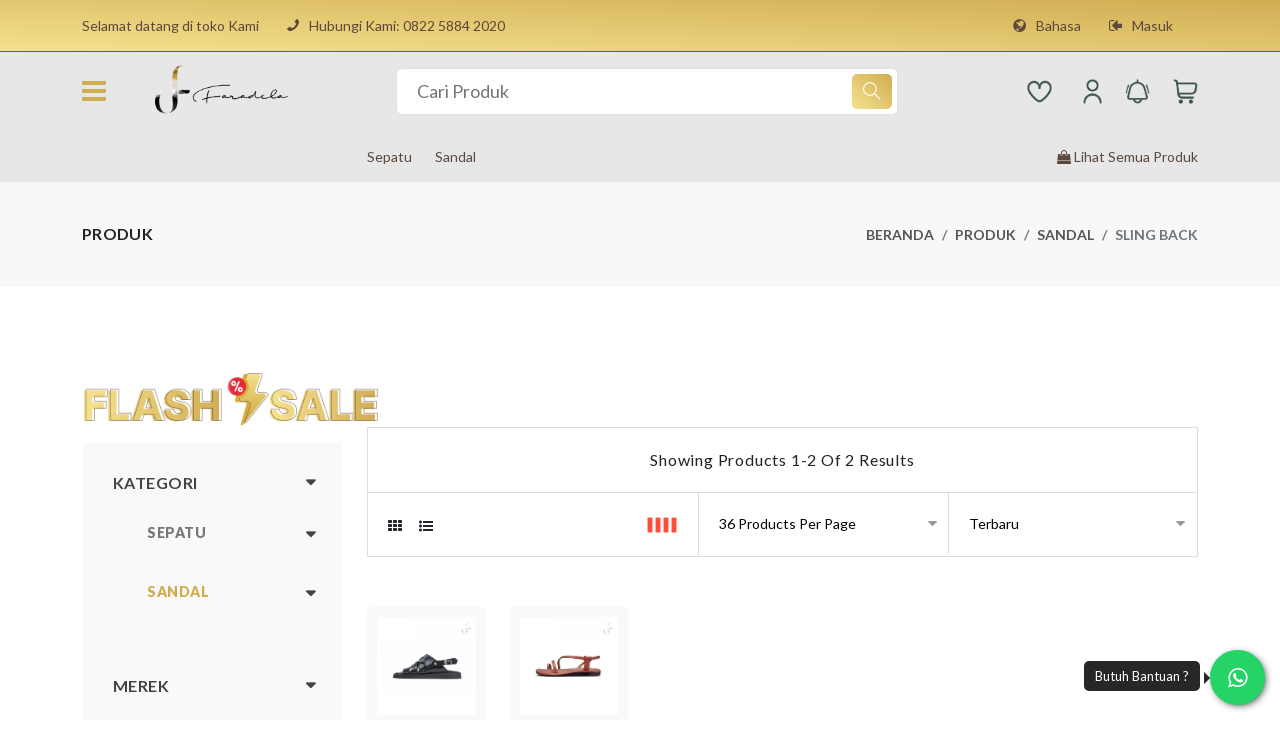

--- FILE ---
content_type: text/html; charset=UTF-8
request_url: https://faradela.com/produk?kat=9&sub_kat=15
body_size: 10637
content:

<!DOCTYPE html>
<html lang="en">

<head>
    <meta http-equiv="Content-Type" content="text/html; charset=UTF-8">
    <meta http-equiv="X-UA-Compatible" content="IE=edge">
    <meta name="viewport" content="width=device-width,initial-scale=1">
    <meta name="description" content="faradela">
    <meta name="keywords" content="faradela">
    <meta name="author" content="faradela">
    <link rel="icon" href="https://faradela.com/assets/themes/multikart/images/logo_faradela_logo_only.png" type="image/x-icon">
    <link rel="shortcut icon" href="https://faradela.com/assets/themes/alistyle/images/logo_faradela_logo_only.png" type="image/x-icon">

    <meta name="description" content="Faradela" />
<meta name="keywords" content="Faradela, e-commerce, shop" />
	<meta name="facebook-domain-verification" content="to1w24iktg37x3s0qqiu5jxucw181n" />
	
    <title>Sling Back | Faradela</title>

    <!--Google font-->
    <link href="https://fonts.googleapis.com/css?family=Lato:300,400,700,900" rel="stylesheet">
    <link rel="preconnect" href="https://fonts.gstatic.com">
    <link href="https://fonts.googleapis.com/css2?family=Yellowtail&display=swap" rel="stylesheet">
    <link href="https://fonts.googleapis.com/css2?family=Cormorant:wght@400;500;600;700&display=swap" rel="stylesheet">
    <link rel="preconnect" href="https://fonts.gstatic.com">
    <link href="https://fonts.googleapis.com/css2?family=Fraunces:wght@400;500;600;700;800;900&display=swap"
        rel="stylesheet">

	<!-- Google tag (gtag.js) -->
	<script async src="https://www.googletagmanager.com/gtag/js?id=G-8G7NJ46QBR">
	</script>
	<script>
		window.dataLayer = window.dataLayer || [];
		function gtag(){dataLayer.push(arguments);}
		gtag('js', new Date());

		gtag('config', 'G-8G7NJ46QBR');
	</script>

    <!-- Icons -->
    <link rel="stylesheet" type="text/css" href="https://faradela.com/assets/themes/multikart/css/vendors/font-awesome.css">

    <!--Slick slider css-->
    <link rel="stylesheet" type="text/css" href="https://faradela.com/assets/themes/multikart/css/vendors/slick.css">
    <link rel="stylesheet" type="text/css" href="https://faradela.com/assets/themes/multikart/css/vendors/slick-theme.css">

    <!-- Animate icon -->
    <link rel="stylesheet" type="text/css" href="https://faradela.com/assets/themes/multikart/css/vendors/animate.css">

    <!-- Themify icon -->
    <link rel="stylesheet" type="text/css" href="https://faradela.com/assets/themes/multikart/css/vendors/themify-icons.css">

    <!-- Bootstrap css -->
    <link rel="stylesheet" type="text/css" href="https://faradela.com/assets/themes/multikart/css/vendors/bootstrap.css">

    <!-- Theme css -->
    <link rel="stylesheet" type="text/css" href="https://faradela.com/assets/themes/multikart/css/style2.css">
    <link rel="stylesheet" type="text/css" href="https://faradela.com/assets/themes/multikart/css/my_style.css">

    <!-- sweetalert2 -->
    <link href="https://faradela.com/assets/themes/elite/node_modules/sweetalert2/dist/sweetalert2.min.css" rel="stylesheet">

    <link href="https://faradela.com/assets/themes/multikart/css/vendors/price-range.css" rel="stylesheet" type="text/css" media="screen" />


    <!-- latest jquery-->
    <script src="https://faradela.com/assets/themes/multikart/js/jquery-3.3.1.min.js"></script>

    
</head>

<body class="theme-color-27">
        <!-- header start -->
    <header class="header-style-5 color-style" id="sticky-header">
    <div class="mobile-fix-option"></div>
    <div class="top-header top-header-theme">
        <div class="container">
            <div class="row">
                <div class="col-lg-6">
                    <div class="header-contact">
                        <ul>
                            <li>Selamat datang di toko Kami</li>
                                                        <li><i class="fa fa-phone" aria-hidden="true"></i>Hubungi Kami: <a href="tel:0822 5884 2020" target="_blank">0822 5884 2020</a></li>
                        </ul>
                    </div>
                </div>
                <div class="col-lg-6">
                    <div class="header-contact text-end">
                        <ul>
                            <li class="onhover-dropdown">
                                <i class="fa fa-globe" aria-hidden="true"></i>Bahasa                                <ul class="onhover-show-div">
                                    <li><a href="https://faradela.com/LanguageSwitcher/switchLang/english" class="">English</a></li>
                                    <li><a href="https://faradela.com/LanguageSwitcher/switchLang/indonesian" class="active-menu">Indonesian</a></li>
                                </ul>
                            </li>
                                                            <li><a href="https://faradela.com/login-user"><i class="fa fa-sign-in" aria-hidden="true"></i>Masuk</a></li>
                                <!-- <li class="pe-0"><a href="https://faradela.com/register-user"><i class="fa fa-file" aria-hidden="true"></i>Daftar</a></li> -->
                                                    </ul>
                    </div>
                </div>
            </div>
        </div>
    </div>
    <div class="container">
        <div class="row">
            <div class="col-sm-12">
                <div class="main-menu">
                    <div class="menu-left">
                        <div class="navbar"><a href="javascript:void(0)" onclick="openNav()"><i class="fa fa-bars sidebar-bar" aria-hidden="true" style="color:var(--theme-color);"></i></a>
                            <div id="mySidenav" class="sidenav">
                                <a href="javascript:void(0)" class="sidebar-overlay" onclick="closeNav()"></a>
                                <nav class="">
                                    <a href="javascript:void(0)" onclick="closeNav()">
                                        <div class="sidebar-back text-start"><i class="fa fa-angle-left pe-2" aria-hidden="true"></i> Back</div>
                                    </a>
                                    <!-- Vertical Menu -->
                                    <ul id="sub-menu" class="sm pixelstrap sm-vertical">
                                        <li><a href="https://faradela.com/produk?kat=7">Sepatu</a>
                                                        <ul><li><a href="https://faradela.com/produk?kat=7&sub_kat=6">Pantofel</a>
                                                                        <ul><li><a href="https://faradela.com/produk?kat=7&sub_kat=6&sub_kat_ch=9">Pumps</a></li><li><a href="https://faradela.com/produk?kat=7&sub_kat=6&sub_kat_ch=10">Cone Heels</a></li><li><a href="https://faradela.com/produk?kat=7&sub_kat=6&sub_kat_ch=11">Block Heels</a></li><li><a href="https://faradela.com/produk?kat=7&sub_kat=6&sub_kat_ch=12">Kitten Heels</a></li><li><a href="https://faradela.com/produk?kat=7&sub_kat=6&sub_kat_ch=13">Stiletto</a></li></ul>
                                                                    </li><li><a href="https://faradela.com/produk?kat=7&sub_kat=7">Oxfords</a>
                                                                        <ul><li><a href="https://faradela.com/produk?kat=7&sub_kat=7&sub_kat_ch=14">Rope Oxfords</a></li><li><a href="https://faradela.com/produk?kat=7&sub_kat=7&sub_kat_ch=15">No Rope Oxfords</a></li></ul>
                                                                    </li><li><a href="https://faradela.com/produk?kat=7&sub_kat=8">Sneakers</a>
                                                                        <ul><li><a href="https://faradela.com/produk?kat=7&sub_kat=8&sub_kat_ch=16">Rope Sneakers</a></li><li><a href="https://faradela.com/produk?kat=7&sub_kat=8&sub_kat_ch=17">No Rope Sneakers</a></li></ul>
                                                                    </li><li><a href="https://faradela.com/produk?kat=7&sub_kat=9">Loafers</a>
                                                                        <ul><li><a href="https://faradela.com/produk?kat=7&sub_kat=9&sub_kat_ch=18">Heels</a></li><li><a href="https://faradela.com/produk?kat=7&sub_kat=9&sub_kat_ch=19">Slip On</a></li></ul>
                                                                    </li><li><a href="https://faradela.com/produk?kat=7&sub_kat=10">Mary Jane</a>
                                                                        <ul><li><a href="https://faradela.com/produk?kat=7&sub_kat=10&sub_kat_ch=20">Flat Mary Jane</a></li><li><a href="https://faradela.com/produk?kat=7&sub_kat=10&sub_kat_ch=21">Heels Mary Jane</a></li></ul>
                                                                    </li><li><a href="https://faradela.com/produk?kat=7&sub_kat=11">Flat Ballerina</a>
                                                                        <ul><li><a href="https://faradela.com/produk?kat=7&sub_kat=11&sub_kat_ch=22">Flatshoes</a></li><li><a href="https://faradela.com/produk?kat=7&sub_kat=11&sub_kat_ch=23">Ballet Shoes</a></li></ul>
                                                                    </li><li><a href="https://faradela.com/produk?kat=7&sub_kat=12">Boots</a>
                                                                        <ul><li><a href="https://faradela.com/produk?kat=7&sub_kat=12&sub_kat_ch=24">Chelsea Boots</a></li><li><a href="https://faradela.com/produk?kat=7&sub_kat=12&sub_kat_ch=25">Thigh High Boots</a></li><li><a href="https://faradela.com/produk?kat=7&sub_kat=12&sub_kat_ch=26">Gladiator Boots</a></li><li><a href="https://faradela.com/produk?kat=7&sub_kat=12&sub_kat_ch=27">Ankle Boots</a></li></ul>
                                                                    </li></ul>
                                                    </li><li><a href="https://faradela.com/produk?kat=9">Sandal</a>
                                                        <ul><li><a href="https://faradela.com/produk?kat=9&sub_kat=13">Flat Sandal</a>
                                                                        <ul><li><a href="https://faradela.com/produk?kat=9&sub_kat=13&sub_kat_ch=32">Rope</a></li><li><a href="https://faradela.com/produk?kat=9&sub_kat=13&sub_kat_ch=33">No Rope</a></li></ul>
                                                                    </li><li><a href="https://faradela.com/produk?kat=9&sub_kat=14">Gladiator</a>
                                                                        <ul><li><a href="https://faradela.com/produk?kat=9&sub_kat=14&sub_kat_ch=34">Slingback</a></li><li><a href="https://faradela.com/produk?kat=9&sub_kat=14&sub_kat_ch=35">Multi Rope</a></li></ul>
                                                                    </li><li><a href="https://faradela.com/produk?kat=9&sub_kat=15">Sling Back</a>
                                                                        <ul><li><a href="https://faradela.com/produk?kat=9&sub_kat=15&sub_kat_ch=36">With Gesper</a></li><li><a href="https://faradela.com/produk?kat=9&sub_kat=15&sub_kat_ch=37">No Gesper</a></li></ul>
                                                                    </li><li><a href="https://faradela.com/produk?kat=9&sub_kat=16">Wedges</a>
                                                                        <ul><li><a href="https://faradela.com/produk?kat=9&sub_kat=16&sub_kat_ch=28">Rope Wedges</a></li><li><a href="https://faradela.com/produk?kat=9&sub_kat=16&sub_kat_ch=29">No Rope Wedges</a></li></ul>
                                                                    </li><li><a href="https://faradela.com/produk?kat=9&sub_kat=17">Mules</a>
                                                                        <ul><li><a href="https://faradela.com/produk?kat=9&sub_kat=17&sub_kat_ch=38">Bapao Mules</a></li><li><a href="https://faradela.com/produk?kat=9&sub_kat=17&sub_kat_ch=39">Marry Jane Mules</a></li></ul>
                                                                    </li><li><a href="https://faradela.com/produk?kat=9&sub_kat=18">Ankle Strap</a>
                                                                        <ul><li><a href="https://faradela.com/produk?kat=9&sub_kat=18&sub_kat_ch=40">Heels Angkle Strap</a></li><li><a href="https://faradela.com/produk?kat=9&sub_kat=18&sub_kat_ch=41">Flat Angkle Strap</a></li></ul>
                                                                    </li><li><a href="https://faradela.com/produk?kat=9&sub_kat=19">Jepit Flip Flop</a>
                                                                        <ul><li><a href="https://faradela.com/produk?kat=9&sub_kat=19&sub_kat_ch=42">Sandal Jepit</a></li><li><a href="https://faradela.com/produk?kat=9&sub_kat=19&sub_kat_ch=43">Flip Flop Sandal</a></li></ul>
                                                                    </li><li><a href="https://faradela.com/produk?kat=9&sub_kat=20">T Strap</a>
                                                                        <ul><li><a href="https://faradela.com/produk?kat=9&sub_kat=20&sub_kat_ch=44">With Gesper</a></li><li><a href="https://faradela.com/produk?kat=9&sub_kat=20&sub_kat_ch=45">No Gesper</a></li></ul>
                                                                    </li><li><a href="https://faradela.com/produk?kat=9&sub_kat=21">Heels Sandal</a>
                                                                        <ul><li><a href="https://faradela.com/produk?kat=9&sub_kat=21&sub_kat_ch=30">Party</a></li><li><a href="https://faradela.com/produk?kat=9&sub_kat=21&sub_kat_ch=31">Casual</a></li></ul>
                                                                    </li></ul>
                                                    </li>                                        <li><a href="https://faradela.com/kategori">Lihat Semua Kategori</a></li>
                                    </ul>
                                </nav>
                            </div>
                        </div>
                        <div class="brand-logo">
                            <a href="https://faradela.com/"><img src="https://faradela.com/assets/themes/multikart/images/logo_faradela_new.png" class="img-fluid blur-up lazyload" alt="" style="width: 140px;"></a>
                        </div>
                    </div>
                    <div>
                        <form class="form_search ajax-search the-basics" role="form" action="https://faradela.com/produk">
                            <input type="search" placeholder="Cari Produk"
                                class="nav-search nav-search-field typeahead form-cari" aria-expanded="true" name="search" id="search1" placeholder="Cari Produk" value="" required>
                            <div class="tt-menu tt-menu-search1" style="position: absolute; top: 100%; left: 0px; z-index: 100; display: none;">
                                <div class="tt-dataset tt-dataset-states tt-dataset-search1">
                                    
                                </div>
                            </div>

                            <button type="submit" class="btn-search">
                                <i class="ti-search"></i>
                            </button>
                        </form>
                    </div>
                    <div class="menu-right pull-right">
                        <nav class="text-start">
                            <div class="toggle-nav"><i class="fa fa-bars sidebar-bar"></i></div>
                        </nav>
                        <div class="top-header d-block">
                            <ul class="header-dropdown">
                                                                    <li class="mobile-wishlist"><a href="javascript:void(0)" onclick="showMsgLogin()"><img src="https://faradela.com/assets/themes/multikart/images/icon/Favorit.png" alt="" class="navbar-img-icon"> </a></li>
                                    <li class="onhover-dropdown mobile-account"><a href="https://faradela.com/login-user"><img src="https://faradela.com/assets/themes/multikart/images/icon/Profil.png" alt="" class="navbar-img-icon"></a>
                                    </li>
                                                            </ul>
                        </div>
                        <div>
                            <div class="icon-nav">
                                <ul>
                                    <li class="onhover-div d-xl-none d-inline-block mobile-search">
                                        <div><img src="https://faradela.com/assets/themes/multikart/images/icon/Search.png" onclick="openSearch()"
                                                class="navbar-img-icon img-fluid blur-up lazyload" alt=""> <i class="ti-search"
                                                onclick="openSearch()"></i></div>
                                        <div id="search-overlay" class="search-overlay">
                                            <div> <span class="closebtn" onclick="closeSearch()"
                                                    title="Close Overlay">×</span>
                                                <div class="overlay-content">
                                                    <div class="container">
                                                        <div class="row">
                                                            <div class="col-xl-12">
                                                                <form class="ajax-search" action="https://faradela.com/produk">
                                                                    <div class="form-group the-basics">
                                                                        <input type="text"
                                                                            class="form-control typeahead form-cari"
                                                                            id="search2"
                                                                            name="search" placeholder="Cari Produk" value="" required>
                                                                        <div class="tt-menu tt-menu-search2" style="position: absolute; top: 100%; left: 0px; z-index: 100; display: none;">
                                                                            <div class="tt-dataset tt-dataset-states tt-dataset-search2">
                                                                                
                                                                            </div>
                                                                        </div>    
                                                                    </div>
                                                                    <button type="submit" class="btn btn-primary"><i
                                                                            class="fa fa-search"></i></button>
                                                                </form>
                                                            </div>
                                                        </div>
                                                    </div>
                                                </div>
                                            </div>
                                        </div>
                                    </li>
                                    <li class="onhover-div mobile-setting">
                                        <div>
                                            <img src="https://faradela.com/assets/themes/multikart/images/icon/Notif.png"
                                                class="navbar-img-icon img-fluid blur-up lazyload" alt=""> <i
                                                class="ti-bell"></i>
                                        </div>
                                        <ul class="show-div shopping-cart">
                                            <div class="item-notif">
                                                <li>
                                                    <h6>Tidak ada pemberitahuan...</h6>
                                                </li>
                                            </div>
                                            <li>
                                                <div class="buttons" style="border-top: 1px solid #f1f5f4;padding-top: 10px;margin-top: 10px;">
                                                    <a href="https://faradela.com/notifikasi" class="view-cart">Lihat Semua Notifikasi</a>
                                                </div>
                                            </li>
                                        </ul>
                                    </li>
                                    <li class="onhover-div mobile-cart">
                                                                                    <div href="javascript:void(0)" onclick="showMsgLogin()">
                                                <img src="https://faradela.com/assets/themes/multikart/images/icon/Keranjang.png" class="navbar-img-icon img-fluid blur-up lazyload" alt=""> 
                                                <i class="ti-shopping-cart"></i>
                                            </div>
                                                                            </li>
                                </ul>
                            </div>
                        </div>
                    </div>
                </div>
            </div>
        </div>
    </div>
    <div class="container popular-categories">
        <div class="row">
            <div class="col-xl-3"></div>
            <div class="col-xxl-6 col-xl-9 position-unset">
                <div class="row">
                    <div class="col-xl-9">
                        <ul>
                                                        <li><a href="https://faradela.com/produk?kat=7">Sepatu</a></li>
                                                        <li><a href="https://faradela.com/produk?kat=9">Sandal</a></li>
                                                    </ul>
                    </div>
                    <div class="col-xl-3 text-end">
                        <div>
                            <span><a href="https://faradela.com/produk" style="color: var(--theme-color3) !important;"><i class="fa fa-shopping-bag" aria-hidden="true"></i> Lihat Semua Produk</a></span>
                        </div>
                    </div>
                </div>
            </div>
            <div class="col-xxl-3 d-none d-xxl-inline-block text-end">
                
            </div>
        </div>
    </div>
    <div class="bottom-part">
        <div class="container">
            <div class="row">
                <div class="col-xxl-6 col-xl-9 position-unset">
                    <div class="main-nav-center">
                        <nav class="text-start">
                            <ul id="main-menu" class="sm pixelstrap sm-horizontal">
                                <li>
                                    <div class="mobile-back text-end">Kembali<i class="fa fa-angle-right ps-2" aria-hidden="true"></i></div>
                                </li>
                                <li><a href="https://faradela.com/" class="">Beranda</a></li>
                                <li><a href="https://faradela.com/produk" class="active-menu">Produk</a></li>
                                <li><a href="https://faradela.com/blog" class="">Blog</a></li>
                            </ul>
                        </nav>
                    </div>
                </div>
            </div>
        </div>
    </div>
</header>
<!-- header end -->    <!-- header end -->


    <!-- content start -->
    <!-- loader start -->
<div class="loader_skeleton">
    <section class="section-b-space ratio_asos">
        <div class="collection-wrapper">
            <div class="container">
                <div class="row">
                    <div class="col-sm-3 collection-filter">
                        <!-- side-bar colleps block stat -->
                        <div class="collection-filter-block">
                            <div class="filter-block">
                                <h4 class="title-ldr"></h4>
                                <ul>
                                    <li></li>
                                    <li></li>
                                    <li></li>
                                    <li></li>
                                </ul>
                            </div>
                            <div class="filter-block">
                                <h4 class="title-ldr"></h4>
                                <ul>
                                    <li></li>
                                    <li></li>
                                    <li></li>
                                    <li></li>
                                </ul>
                            </div>
                            <div class="filter-block">
                                <h4 class="title-ldr"></h4>
                                <ul>
                                    <li></li>
                                    <li></li>
                                    <li></li>
                                    <li></li>
                                </ul>
                            </div>
                        </div>
                        <!-- silde-bar colleps block end here -->
                        <!-- side-bar single product slider start -->
                        <div class="theme-card">
                            <h5 class="title-border"></h5>
                            <div>
                                <div class="product-box">
                                    <div class="media">
                                        <div class="img-wrapper"></div>
                                        <div class="media-body align-self-center">
                                            <div class="product-detail">
                                                <h4></h4>
                                                <h6></h6>
                                            </div>
                                        </div>
                                    </div>
                                </div>
                                <div class="product-box">
                                    <div class="media">
                                        <div class="img-wrapper"></div>
                                        <div class="media-body align-self-center">
                                            <div class="product-detail">
                                                <h4></h4>
                                                <h6></h6>
                                            </div>
                                        </div>
                                    </div>
                                </div>
                                <div class="product-box">
                                    <div class="media">
                                        <div class="img-wrapper"></div>
                                        <div class="media-body align-self-center">
                                            <div class="product-detail">
                                                <h4></h4>
                                                <h6></h6>
                                            </div>
                                        </div>
                                    </div>
                                </div>
                            </div>
                        </div>
                        <!-- side-bar single product slider end -->
                        <!-- side-bar banner start here -->
                        <div class="collection-sidebar-banner"></div>
                        <!-- side-bar banner end here -->
                    </div>
                    <div class="collection-content col">
                        <div class="page-main-content">
                            <div class="row">
                                <div class="col-sm-12">
                                    <div class="top-banner-wrapper">
                                        <div class="img-ldr-top"></div>
                                        <div class="top-banner-content small-section">
                                            <h4></h4>
                                            <h5></h5>
                                            <p></p>
                                            <p></p>
                                        </div>
                                    </div>
                                    <div class="collection-product-wrapper">
                                        <div class="product-top-filter">
                                            <div class="row m-0 w-100">
                                                <div class="col-xl-4">
                                                    <div class="filter-panel">
                                                        <h6 class="ldr-text"></h6>
                                                    </div>
                                                </div>
                                                <div class="col-xl-4 col-lg-4 col-6">
                                                    <div class="filter-panel">
                                                        <h6 class="ldr-text"></h6>
                                                    </div>
                                                </div>
                                                <div class="col-xl-2 col-lg-4 col-6">
                                                    <div class="filter-panel">
                                                        <h6 class="ldr-text"></h6>
                                                    </div>
                                                </div>
                                                <div class="col-xl-2 col-lg-4 d-none d-lg-block">
                                                    <div class="filter-panel">
                                                        <h6 class="ldr-text"></h6>
                                                    </div>
                                                </div>
                                            </div>
                                        </div>
                                        <div class="product-wrapper-grid">
                                            <div class="row">
                                                <div class="col-xl-3 col-md-6 col-grid-box">
                                                    <div class="product-box">
                                                        <div class="img-wrapper"></div>
                                                        <div class="product-detail">
                                                            <h4></h4>
                                                            <h5></h5>
                                                            <h6></h6>
                                                        </div>
                                                    </div>
                                                </div>
                                                <div class="col-xl-3 col-md-6 col-grid-box">
                                                    <div class="product-box">
                                                        <div class="img-wrapper"></div>
                                                        <div class="product-detail">
                                                            <h4></h4>
                                                            <h5></h5>
                                                            <h6></h6>
                                                        </div>
                                                    </div>
                                                </div>
                                                <div class="col-xl-3 col-md-6 col-grid-box">
                                                    <div class="product-box">
                                                        <div class="img-wrapper"></div>
                                                        <div class="product-detail">
                                                            <h4></h4>
                                                            <h5></h5>
                                                            <h6></h6>
                                                        </div>
                                                    </div>
                                                </div>
                                                <div class="col-xl-3 col-md-6 col-grid-box">
                                                    <div class="product-box">
                                                        <div class="img-wrapper"></div>
                                                        <div class="product-detail">
                                                            <h4></h4>
                                                            <h5></h5>
                                                            <h6></h6>
                                                        </div>
                                                    </div>
                                                </div>
                                                <div class="col-xl-3 col-md-6 col-grid-box">
                                                    <div class="product-box">
                                                        <div class="img-wrapper"></div>
                                                        <div class="product-detail">
                                                            <h4></h4>
                                                            <h5></h5>
                                                            <h6></h6>
                                                        </div>
                                                    </div>
                                                </div>
                                                <div class="col-xl-3 col-md-6 col-grid-box">
                                                    <div class="product-box">
                                                        <div class="img-wrapper"></div>
                                                        <div class="product-detail">
                                                            <h4></h4>
                                                            <h5></h5>
                                                            <h6></h6>
                                                        </div>
                                                    </div>
                                                </div>
                                                <div class="col-xl-3 col-md-6 col-grid-box">
                                                    <div class="product-box">
                                                        <div class="img-wrapper"></div>
                                                        <div class="product-detail">
                                                            <h4></h4>
                                                            <h5></h5>
                                                            <h6></h6>
                                                        </div>
                                                    </div>
                                                </div>
                                                <div class="col-xl-3 col-md-6 col-grid-box">
                                                    <div class="product-box">
                                                        <div class="img-wrapper"></div>
                                                        <div class="product-detail">
                                                            <h4></h4>
                                                            <h5></h5>
                                                            <h6></h6>
                                                        </div>
                                                    </div>
                                                </div>
                                                <div class="col-xl-3 col-md-6 col-grid-box">
                                                    <div class="product-box">
                                                        <div class="img-wrapper"></div>
                                                        <div class="product-detail">
                                                            <h4></h4>
                                                            <h5></h5>
                                                            <h6></h6>
                                                        </div>
                                                    </div>
                                                </div>
                                                <div class="col-xl-3 col-md-6 col-grid-box">
                                                    <div class="product-box">
                                                        <div class="img-wrapper"></div>
                                                        <div class="product-detail">
                                                            <h4></h4>
                                                            <h5></h5>
                                                            <h6></h6>
                                                        </div>
                                                    </div>
                                                </div>
                                                <div class="col-xl-3 col-md-6 col-grid-box">
                                                    <div class="product-box">
                                                        <div class="img-wrapper"></div>
                                                        <div class="product-detail">
                                                            <h4></h4>
                                                            <h5></h5>
                                                            <h6></h6>
                                                        </div>
                                                    </div>
                                                </div>
                                                <div class="col-xl-3 col-md-6 col-grid-box">
                                                    <div class="product-box">
                                                        <div class="img-wrapper"></div>
                                                        <div class="product-detail">
                                                            <h4></h4>
                                                            <h5></h5>
                                                            <h6></h6>
                                                        </div>
                                                    </div>
                                                </div>
                                            </div>
                                        </div>
                                    </div>
                                </div>
                            </div>
                        </div>
                    </div>
                </div>
            </div>
        </div>
    </section>
</div>
<!-- loader end -->

<div class="breadcrumb-section">
    <div class="container">
        <div class="row">
            <div class="col-sm-6">
                <div class="page-title">
                    <h2>Produk </h2>
                </div>
            </div>
            <div class="col-sm-6">
                <nav aria-label="breadcrumb" class="theme-breadcrumb">
                    <ol class="breadcrumb">
                        <li class="breadcrumb-item"><a href="https://faradela.com/">Beranda</a></li>
                        <li class="breadcrumb-item"><a href="https://faradela.com/produk">Produk</a></li>
            		<li class="breadcrumb-item"><a href="https://faradela.com/produk?kat=9">Sandal</a></li>
            		<li class="breadcrumb-item active" aria-current="page">Sling Back</li>                    </ol>
                </nav>
            </div>
        </div>
    </div>
</div>

<section class="section-b-space ratio_asos">
    <div class="collection-wrapper">
        <div class="container">
            <div class="row">
                <div class="col-sm-3 collection-filter">
                    <div class="row mb-3 mt-3">
                        <div class="col-md-12 text-center">
                            <a href="https://faradela.com/flash-sale">
                                <img src="https://faradela.com/assets/themes/multikart/images/FLASH_SALE_IMG.png" alt="" style="width: 300px;">
                            </a>
                        </div>
                    </div>

                    <!-- side-bar colleps block stat -->
                    <div class="collection-filter-block">
                        <!-- brand filter start -->
                        <div class="collection-mobile-back"><span class="filter-back"><i class="fa fa-angle-left" aria-hidden="true"></i> Kembali</span></div>
                        <!-- categori filter -->
                        <div class="collection-collapse-block open">
                            <h3 class="collapse-block-title">Kategori</h3>
                            <div class="collection-collapse-block-content mt-2">
                                <div class="collection-brand-filter">
                                                            
                                                                        <div class="collection-collapse-block" style="padding-bottom: 0px;">
                                    <div class="form-check collection-filter-checkbox collapse-block-title">
                                        <input type="checkbox" class="form-check-input checkbox-filter-kategori d-none" value="Sepatu" id="filter_kategori_7">
                                        <label style="font-size: 14px;" class="form-check-label " onclick="set_url('kat', '7')" for="filter_kategori_7">
                                            <b>Sepatu</b>
                                        </label>
                                    </div>
                                    <div class="collection-collapse-block-content" style="display:none;">
                                                                                    <div class="form-check collection-filter-checkbox">
                                                    <input type="checkbox" class="form-check-input checkbox-filter-kategori d-none" value="Pantofel" id="filter_kategori_6">
                                                    <label class="form-check-label " onclick="set_url('sub_kat', '6')" for="filter_kategori_6">
                                                        &nbsp;&nbsp;&nbsp;&nbsp;<b>Pantofel</b>
                                                    </label>
                                                </div>
                                                                                                    <div class="form-check collection-filter-checkbox">
                                                            <input type="checkbox" class="form-check-input checkbox-filter-kategori d-none" value="Pumps" id="filter_kategori_9">
                                                            <label style="font-size: 10px;" class="form-check-label " onclick="set_url('sub_kat_ch', '9')" for="filter_kategori_9">
                                                                &nbsp;&nbsp;&nbsp;&nbsp;&nbsp;&nbsp;&nbsp;&nbsp;Pumps                                                            </label>
                                                        </div>
                                                                                                            <div class="form-check collection-filter-checkbox">
                                                            <input type="checkbox" class="form-check-input checkbox-filter-kategori d-none" value="Cone Heels" id="filter_kategori_10">
                                                            <label style="font-size: 10px;" class="form-check-label " onclick="set_url('sub_kat_ch', '10')" for="filter_kategori_10">
                                                                &nbsp;&nbsp;&nbsp;&nbsp;&nbsp;&nbsp;&nbsp;&nbsp;Cone Heels                                                            </label>
                                                        </div>
                                                                                                            <div class="form-check collection-filter-checkbox">
                                                            <input type="checkbox" class="form-check-input checkbox-filter-kategori d-none" value="Block Heels" id="filter_kategori_11">
                                                            <label style="font-size: 10px;" class="form-check-label " onclick="set_url('sub_kat_ch', '11')" for="filter_kategori_11">
                                                                &nbsp;&nbsp;&nbsp;&nbsp;&nbsp;&nbsp;&nbsp;&nbsp;Block Heels                                                            </label>
                                                        </div>
                                                                                                            <div class="form-check collection-filter-checkbox">
                                                            <input type="checkbox" class="form-check-input checkbox-filter-kategori d-none" value="Kitten Heels" id="filter_kategori_12">
                                                            <label style="font-size: 10px;" class="form-check-label " onclick="set_url('sub_kat_ch', '12')" for="filter_kategori_12">
                                                                &nbsp;&nbsp;&nbsp;&nbsp;&nbsp;&nbsp;&nbsp;&nbsp;Kitten Heels                                                            </label>
                                                        </div>
                                                                                                            <div class="form-check collection-filter-checkbox">
                                                            <input type="checkbox" class="form-check-input checkbox-filter-kategori d-none" value="Stiletto" id="filter_kategori_13">
                                                            <label style="font-size: 10px;" class="form-check-label " onclick="set_url('sub_kat_ch', '13')" for="filter_kategori_13">
                                                                &nbsp;&nbsp;&nbsp;&nbsp;&nbsp;&nbsp;&nbsp;&nbsp;Stiletto                                                            </label>
                                                        </div>
                                                                                                    <div class="form-check collection-filter-checkbox">
                                                    <input type="checkbox" class="form-check-input checkbox-filter-kategori d-none" value="Oxfords" id="filter_kategori_7">
                                                    <label class="form-check-label " onclick="set_url('sub_kat', '7')" for="filter_kategori_7">
                                                        &nbsp;&nbsp;&nbsp;&nbsp;<b>Oxfords</b>
                                                    </label>
                                                </div>
                                                                                                    <div class="form-check collection-filter-checkbox">
                                                            <input type="checkbox" class="form-check-input checkbox-filter-kategori d-none" value="Rope Oxfords" id="filter_kategori_14">
                                                            <label style="font-size: 10px;" class="form-check-label " onclick="set_url('sub_kat_ch', '14')" for="filter_kategori_14">
                                                                &nbsp;&nbsp;&nbsp;&nbsp;&nbsp;&nbsp;&nbsp;&nbsp;Rope Oxfords                                                            </label>
                                                        </div>
                                                                                                            <div class="form-check collection-filter-checkbox">
                                                            <input type="checkbox" class="form-check-input checkbox-filter-kategori d-none" value="No Rope Oxfords" id="filter_kategori_15">
                                                            <label style="font-size: 10px;" class="form-check-label " onclick="set_url('sub_kat_ch', '15')" for="filter_kategori_15">
                                                                &nbsp;&nbsp;&nbsp;&nbsp;&nbsp;&nbsp;&nbsp;&nbsp;No Rope Oxfords                                                            </label>
                                                        </div>
                                                                                                    <div class="form-check collection-filter-checkbox">
                                                    <input type="checkbox" class="form-check-input checkbox-filter-kategori d-none" value="Sneakers" id="filter_kategori_8">
                                                    <label class="form-check-label " onclick="set_url('sub_kat', '8')" for="filter_kategori_8">
                                                        &nbsp;&nbsp;&nbsp;&nbsp;<b>Sneakers</b>
                                                    </label>
                                                </div>
                                                                                                    <div class="form-check collection-filter-checkbox">
                                                            <input type="checkbox" class="form-check-input checkbox-filter-kategori d-none" value="Rope Sneakers" id="filter_kategori_16">
                                                            <label style="font-size: 10px;" class="form-check-label " onclick="set_url('sub_kat_ch', '16')" for="filter_kategori_16">
                                                                &nbsp;&nbsp;&nbsp;&nbsp;&nbsp;&nbsp;&nbsp;&nbsp;Rope Sneakers                                                            </label>
                                                        </div>
                                                                                                            <div class="form-check collection-filter-checkbox">
                                                            <input type="checkbox" class="form-check-input checkbox-filter-kategori d-none" value="No Rope Sneakers" id="filter_kategori_17">
                                                            <label style="font-size: 10px;" class="form-check-label " onclick="set_url('sub_kat_ch', '17')" for="filter_kategori_17">
                                                                &nbsp;&nbsp;&nbsp;&nbsp;&nbsp;&nbsp;&nbsp;&nbsp;No Rope Sneakers                                                            </label>
                                                        </div>
                                                                                                    <div class="form-check collection-filter-checkbox">
                                                    <input type="checkbox" class="form-check-input checkbox-filter-kategori d-none" value="Loafers" id="filter_kategori_9">
                                                    <label class="form-check-label " onclick="set_url('sub_kat', '9')" for="filter_kategori_9">
                                                        &nbsp;&nbsp;&nbsp;&nbsp;<b>Loafers</b>
                                                    </label>
                                                </div>
                                                                                                    <div class="form-check collection-filter-checkbox">
                                                            <input type="checkbox" class="form-check-input checkbox-filter-kategori d-none" value="Heels" id="filter_kategori_18">
                                                            <label style="font-size: 10px;" class="form-check-label " onclick="set_url('sub_kat_ch', '18')" for="filter_kategori_18">
                                                                &nbsp;&nbsp;&nbsp;&nbsp;&nbsp;&nbsp;&nbsp;&nbsp;Heels                                                            </label>
                                                        </div>
                                                                                                            <div class="form-check collection-filter-checkbox">
                                                            <input type="checkbox" class="form-check-input checkbox-filter-kategori d-none" value="Slip On" id="filter_kategori_19">
                                                            <label style="font-size: 10px;" class="form-check-label " onclick="set_url('sub_kat_ch', '19')" for="filter_kategori_19">
                                                                &nbsp;&nbsp;&nbsp;&nbsp;&nbsp;&nbsp;&nbsp;&nbsp;Slip On                                                            </label>
                                                        </div>
                                                                                                    <div class="form-check collection-filter-checkbox">
                                                    <input type="checkbox" class="form-check-input checkbox-filter-kategori d-none" value="Mary Jane" id="filter_kategori_10">
                                                    <label class="form-check-label " onclick="set_url('sub_kat', '10')" for="filter_kategori_10">
                                                        &nbsp;&nbsp;&nbsp;&nbsp;<b>Mary Jane</b>
                                                    </label>
                                                </div>
                                                                                                    <div class="form-check collection-filter-checkbox">
                                                            <input type="checkbox" class="form-check-input checkbox-filter-kategori d-none" value="Flat Mary Jane" id="filter_kategori_20">
                                                            <label style="font-size: 10px;" class="form-check-label " onclick="set_url('sub_kat_ch', '20')" for="filter_kategori_20">
                                                                &nbsp;&nbsp;&nbsp;&nbsp;&nbsp;&nbsp;&nbsp;&nbsp;Flat Mary Jane                                                            </label>
                                                        </div>
                                                                                                            <div class="form-check collection-filter-checkbox">
                                                            <input type="checkbox" class="form-check-input checkbox-filter-kategori d-none" value="Heels Mary Jane" id="filter_kategori_21">
                                                            <label style="font-size: 10px;" class="form-check-label " onclick="set_url('sub_kat_ch', '21')" for="filter_kategori_21">
                                                                &nbsp;&nbsp;&nbsp;&nbsp;&nbsp;&nbsp;&nbsp;&nbsp;Heels Mary Jane                                                            </label>
                                                        </div>
                                                                                                    <div class="form-check collection-filter-checkbox">
                                                    <input type="checkbox" class="form-check-input checkbox-filter-kategori d-none" value="Flat Ballerina" id="filter_kategori_11">
                                                    <label class="form-check-label " onclick="set_url('sub_kat', '11')" for="filter_kategori_11">
                                                        &nbsp;&nbsp;&nbsp;&nbsp;<b>Flat Ballerina</b>
                                                    </label>
                                                </div>
                                                                                                    <div class="form-check collection-filter-checkbox">
                                                            <input type="checkbox" class="form-check-input checkbox-filter-kategori d-none" value="Flatshoes" id="filter_kategori_22">
                                                            <label style="font-size: 10px;" class="form-check-label " onclick="set_url('sub_kat_ch', '22')" for="filter_kategori_22">
                                                                &nbsp;&nbsp;&nbsp;&nbsp;&nbsp;&nbsp;&nbsp;&nbsp;Flatshoes                                                            </label>
                                                        </div>
                                                                                                            <div class="form-check collection-filter-checkbox">
                                                            <input type="checkbox" class="form-check-input checkbox-filter-kategori d-none" value="Ballet Shoes" id="filter_kategori_23">
                                                            <label style="font-size: 10px;" class="form-check-label " onclick="set_url('sub_kat_ch', '23')" for="filter_kategori_23">
                                                                &nbsp;&nbsp;&nbsp;&nbsp;&nbsp;&nbsp;&nbsp;&nbsp;Ballet Shoes                                                            </label>
                                                        </div>
                                                                                                    <div class="form-check collection-filter-checkbox">
                                                    <input type="checkbox" class="form-check-input checkbox-filter-kategori d-none" value="Boots" id="filter_kategori_12">
                                                    <label class="form-check-label " onclick="set_url('sub_kat', '12')" for="filter_kategori_12">
                                                        &nbsp;&nbsp;&nbsp;&nbsp;<b>Boots</b>
                                                    </label>
                                                </div>
                                                                                                    <div class="form-check collection-filter-checkbox">
                                                            <input type="checkbox" class="form-check-input checkbox-filter-kategori d-none" value="Chelsea Boots" id="filter_kategori_24">
                                                            <label style="font-size: 10px;" class="form-check-label " onclick="set_url('sub_kat_ch', '24')" for="filter_kategori_24">
                                                                &nbsp;&nbsp;&nbsp;&nbsp;&nbsp;&nbsp;&nbsp;&nbsp;Chelsea Boots                                                            </label>
                                                        </div>
                                                                                                            <div class="form-check collection-filter-checkbox">
                                                            <input type="checkbox" class="form-check-input checkbox-filter-kategori d-none" value="Thigh High Boots" id="filter_kategori_25">
                                                            <label style="font-size: 10px;" class="form-check-label " onclick="set_url('sub_kat_ch', '25')" for="filter_kategori_25">
                                                                &nbsp;&nbsp;&nbsp;&nbsp;&nbsp;&nbsp;&nbsp;&nbsp;Thigh High Boots                                                            </label>
                                                        </div>
                                                                                                            <div class="form-check collection-filter-checkbox">
                                                            <input type="checkbox" class="form-check-input checkbox-filter-kategori d-none" value="Gladiator Boots" id="filter_kategori_26">
                                                            <label style="font-size: 10px;" class="form-check-label " onclick="set_url('sub_kat_ch', '26')" for="filter_kategori_26">
                                                                &nbsp;&nbsp;&nbsp;&nbsp;&nbsp;&nbsp;&nbsp;&nbsp;Gladiator Boots                                                            </label>
                                                        </div>
                                                                                                            <div class="form-check collection-filter-checkbox">
                                                            <input type="checkbox" class="form-check-input checkbox-filter-kategori d-none" value="Ankle Boots" id="filter_kategori_27">
                                                            <label style="font-size: 10px;" class="form-check-label " onclick="set_url('sub_kat_ch', '27')" for="filter_kategori_27">
                                                                &nbsp;&nbsp;&nbsp;&nbsp;&nbsp;&nbsp;&nbsp;&nbsp;Ankle Boots                                                            </label>
                                                        </div>
                                                                                            </div>
                                    </div>
                                                                        <div class="collection-collapse-block" style="padding-bottom: 0px;">
                                    <div class="form-check collection-filter-checkbox collapse-block-title">
                                        <input type="checkbox" class="form-check-input checkbox-filter-kategori d-none" value="Sandal" id="filter_kategori_9">
                                        <label style="font-size: 14px;" class="form-check-label active-menu" onclick="set_url('kat', '9')" for="filter_kategori_9">
                                            <b>Sandal</b>
                                        </label>
                                    </div>
                                    <div class="collection-collapse-block-content" style="display:none;">
                                                                                    <div class="form-check collection-filter-checkbox">
                                                    <input type="checkbox" class="form-check-input checkbox-filter-kategori d-none" value="Flat Sandal" id="filter_kategori_13">
                                                    <label class="form-check-label " onclick="set_url('sub_kat', '13')" for="filter_kategori_13">
                                                        &nbsp;&nbsp;&nbsp;&nbsp;<b>Flat Sandal</b>
                                                    </label>
                                                </div>
                                                                                                    <div class="form-check collection-filter-checkbox">
                                                            <input type="checkbox" class="form-check-input checkbox-filter-kategori d-none" value="Rope" id="filter_kategori_32">
                                                            <label style="font-size: 10px;" class="form-check-label " onclick="set_url('sub_kat_ch', '32')" for="filter_kategori_32">
                                                                &nbsp;&nbsp;&nbsp;&nbsp;&nbsp;&nbsp;&nbsp;&nbsp;Rope                                                            </label>
                                                        </div>
                                                                                                            <div class="form-check collection-filter-checkbox">
                                                            <input type="checkbox" class="form-check-input checkbox-filter-kategori d-none" value="No Rope" id="filter_kategori_33">
                                                            <label style="font-size: 10px;" class="form-check-label " onclick="set_url('sub_kat_ch', '33')" for="filter_kategori_33">
                                                                &nbsp;&nbsp;&nbsp;&nbsp;&nbsp;&nbsp;&nbsp;&nbsp;No Rope                                                            </label>
                                                        </div>
                                                                                                    <div class="form-check collection-filter-checkbox">
                                                    <input type="checkbox" class="form-check-input checkbox-filter-kategori d-none" value="Gladiator" id="filter_kategori_14">
                                                    <label class="form-check-label " onclick="set_url('sub_kat', '14')" for="filter_kategori_14">
                                                        &nbsp;&nbsp;&nbsp;&nbsp;<b>Gladiator</b>
                                                    </label>
                                                </div>
                                                                                                    <div class="form-check collection-filter-checkbox">
                                                            <input type="checkbox" class="form-check-input checkbox-filter-kategori d-none" value="Slingback" id="filter_kategori_34">
                                                            <label style="font-size: 10px;" class="form-check-label " onclick="set_url('sub_kat_ch', '34')" for="filter_kategori_34">
                                                                &nbsp;&nbsp;&nbsp;&nbsp;&nbsp;&nbsp;&nbsp;&nbsp;Slingback                                                            </label>
                                                        </div>
                                                                                                            <div class="form-check collection-filter-checkbox">
                                                            <input type="checkbox" class="form-check-input checkbox-filter-kategori d-none" value="Multi Rope" id="filter_kategori_35">
                                                            <label style="font-size: 10px;" class="form-check-label " onclick="set_url('sub_kat_ch', '35')" for="filter_kategori_35">
                                                                &nbsp;&nbsp;&nbsp;&nbsp;&nbsp;&nbsp;&nbsp;&nbsp;Multi Rope                                                            </label>
                                                        </div>
                                                                                                    <div class="form-check collection-filter-checkbox">
                                                    <input type="checkbox" class="form-check-input checkbox-filter-kategori d-none" value="Sling Back" id="filter_kategori_15">
                                                    <label class="form-check-label active-menu" onclick="set_url('sub_kat', '15')" for="filter_kategori_15">
                                                        &nbsp;&nbsp;&nbsp;&nbsp;<b>Sling Back</b>
                                                    </label>
                                                </div>
                                                                                                    <div class="form-check collection-filter-checkbox">
                                                            <input type="checkbox" class="form-check-input checkbox-filter-kategori d-none" value="With Gesper" id="filter_kategori_36">
                                                            <label style="font-size: 10px;" class="form-check-label " onclick="set_url('sub_kat_ch', '36')" for="filter_kategori_36">
                                                                &nbsp;&nbsp;&nbsp;&nbsp;&nbsp;&nbsp;&nbsp;&nbsp;With Gesper                                                            </label>
                                                        </div>
                                                                                                            <div class="form-check collection-filter-checkbox">
                                                            <input type="checkbox" class="form-check-input checkbox-filter-kategori d-none" value="No Gesper" id="filter_kategori_37">
                                                            <label style="font-size: 10px;" class="form-check-label " onclick="set_url('sub_kat_ch', '37')" for="filter_kategori_37">
                                                                &nbsp;&nbsp;&nbsp;&nbsp;&nbsp;&nbsp;&nbsp;&nbsp;No Gesper                                                            </label>
                                                        </div>
                                                                                                    <div class="form-check collection-filter-checkbox">
                                                    <input type="checkbox" class="form-check-input checkbox-filter-kategori d-none" value="Wedges" id="filter_kategori_16">
                                                    <label class="form-check-label " onclick="set_url('sub_kat', '16')" for="filter_kategori_16">
                                                        &nbsp;&nbsp;&nbsp;&nbsp;<b>Wedges</b>
                                                    </label>
                                                </div>
                                                                                                    <div class="form-check collection-filter-checkbox">
                                                            <input type="checkbox" class="form-check-input checkbox-filter-kategori d-none" value="Rope Wedges" id="filter_kategori_28">
                                                            <label style="font-size: 10px;" class="form-check-label " onclick="set_url('sub_kat_ch', '28')" for="filter_kategori_28">
                                                                &nbsp;&nbsp;&nbsp;&nbsp;&nbsp;&nbsp;&nbsp;&nbsp;Rope Wedges                                                            </label>
                                                        </div>
                                                                                                            <div class="form-check collection-filter-checkbox">
                                                            <input type="checkbox" class="form-check-input checkbox-filter-kategori d-none" value="No Rope Wedges" id="filter_kategori_29">
                                                            <label style="font-size: 10px;" class="form-check-label " onclick="set_url('sub_kat_ch', '29')" for="filter_kategori_29">
                                                                &nbsp;&nbsp;&nbsp;&nbsp;&nbsp;&nbsp;&nbsp;&nbsp;No Rope Wedges                                                            </label>
                                                        </div>
                                                                                                    <div class="form-check collection-filter-checkbox">
                                                    <input type="checkbox" class="form-check-input checkbox-filter-kategori d-none" value="Mules" id="filter_kategori_17">
                                                    <label class="form-check-label " onclick="set_url('sub_kat', '17')" for="filter_kategori_17">
                                                        &nbsp;&nbsp;&nbsp;&nbsp;<b>Mules</b>
                                                    </label>
                                                </div>
                                                                                                    <div class="form-check collection-filter-checkbox">
                                                            <input type="checkbox" class="form-check-input checkbox-filter-kategori d-none" value="Bapao Mules" id="filter_kategori_38">
                                                            <label style="font-size: 10px;" class="form-check-label " onclick="set_url('sub_kat_ch', '38')" for="filter_kategori_38">
                                                                &nbsp;&nbsp;&nbsp;&nbsp;&nbsp;&nbsp;&nbsp;&nbsp;Bapao Mules                                                            </label>
                                                        </div>
                                                                                                            <div class="form-check collection-filter-checkbox">
                                                            <input type="checkbox" class="form-check-input checkbox-filter-kategori d-none" value="Marry Jane Mules" id="filter_kategori_39">
                                                            <label style="font-size: 10px;" class="form-check-label " onclick="set_url('sub_kat_ch', '39')" for="filter_kategori_39">
                                                                &nbsp;&nbsp;&nbsp;&nbsp;&nbsp;&nbsp;&nbsp;&nbsp;Marry Jane Mules                                                            </label>
                                                        </div>
                                                                                                    <div class="form-check collection-filter-checkbox">
                                                    <input type="checkbox" class="form-check-input checkbox-filter-kategori d-none" value="Ankle Strap" id="filter_kategori_18">
                                                    <label class="form-check-label " onclick="set_url('sub_kat', '18')" for="filter_kategori_18">
                                                        &nbsp;&nbsp;&nbsp;&nbsp;<b>Ankle Strap</b>
                                                    </label>
                                                </div>
                                                                                                    <div class="form-check collection-filter-checkbox">
                                                            <input type="checkbox" class="form-check-input checkbox-filter-kategori d-none" value="Heels Angkle Strap" id="filter_kategori_40">
                                                            <label style="font-size: 10px;" class="form-check-label " onclick="set_url('sub_kat_ch', '40')" for="filter_kategori_40">
                                                                &nbsp;&nbsp;&nbsp;&nbsp;&nbsp;&nbsp;&nbsp;&nbsp;Heels Angkle Strap                                                            </label>
                                                        </div>
                                                                                                            <div class="form-check collection-filter-checkbox">
                                                            <input type="checkbox" class="form-check-input checkbox-filter-kategori d-none" value="Flat Angkle Strap" id="filter_kategori_41">
                                                            <label style="font-size: 10px;" class="form-check-label " onclick="set_url('sub_kat_ch', '41')" for="filter_kategori_41">
                                                                &nbsp;&nbsp;&nbsp;&nbsp;&nbsp;&nbsp;&nbsp;&nbsp;Flat Angkle Strap                                                            </label>
                                                        </div>
                                                                                                    <div class="form-check collection-filter-checkbox">
                                                    <input type="checkbox" class="form-check-input checkbox-filter-kategori d-none" value="Jepit Flip Flop" id="filter_kategori_19">
                                                    <label class="form-check-label " onclick="set_url('sub_kat', '19')" for="filter_kategori_19">
                                                        &nbsp;&nbsp;&nbsp;&nbsp;<b>Jepit Flip Flop</b>
                                                    </label>
                                                </div>
                                                                                                    <div class="form-check collection-filter-checkbox">
                                                            <input type="checkbox" class="form-check-input checkbox-filter-kategori d-none" value="Sandal Jepit" id="filter_kategori_42">
                                                            <label style="font-size: 10px;" class="form-check-label " onclick="set_url('sub_kat_ch', '42')" for="filter_kategori_42">
                                                                &nbsp;&nbsp;&nbsp;&nbsp;&nbsp;&nbsp;&nbsp;&nbsp;Sandal Jepit                                                            </label>
                                                        </div>
                                                                                                            <div class="form-check collection-filter-checkbox">
                                                            <input type="checkbox" class="form-check-input checkbox-filter-kategori d-none" value="Flip Flop Sandal" id="filter_kategori_43">
                                                            <label style="font-size: 10px;" class="form-check-label " onclick="set_url('sub_kat_ch', '43')" for="filter_kategori_43">
                                                                &nbsp;&nbsp;&nbsp;&nbsp;&nbsp;&nbsp;&nbsp;&nbsp;Flip Flop Sandal                                                            </label>
                                                        </div>
                                                                                                    <div class="form-check collection-filter-checkbox">
                                                    <input type="checkbox" class="form-check-input checkbox-filter-kategori d-none" value="T Strap" id="filter_kategori_20">
                                                    <label class="form-check-label " onclick="set_url('sub_kat', '20')" for="filter_kategori_20">
                                                        &nbsp;&nbsp;&nbsp;&nbsp;<b>T Strap</b>
                                                    </label>
                                                </div>
                                                                                                    <div class="form-check collection-filter-checkbox">
                                                            <input type="checkbox" class="form-check-input checkbox-filter-kategori d-none" value="With Gesper" id="filter_kategori_44">
                                                            <label style="font-size: 10px;" class="form-check-label " onclick="set_url('sub_kat_ch', '44')" for="filter_kategori_44">
                                                                &nbsp;&nbsp;&nbsp;&nbsp;&nbsp;&nbsp;&nbsp;&nbsp;With Gesper                                                            </label>
                                                        </div>
                                                                                                            <div class="form-check collection-filter-checkbox">
                                                            <input type="checkbox" class="form-check-input checkbox-filter-kategori d-none" value="No Gesper" id="filter_kategori_45">
                                                            <label style="font-size: 10px;" class="form-check-label " onclick="set_url('sub_kat_ch', '45')" for="filter_kategori_45">
                                                                &nbsp;&nbsp;&nbsp;&nbsp;&nbsp;&nbsp;&nbsp;&nbsp;No Gesper                                                            </label>
                                                        </div>
                                                                                                    <div class="form-check collection-filter-checkbox">
                                                    <input type="checkbox" class="form-check-input checkbox-filter-kategori d-none" value="Heels Sandal" id="filter_kategori_21">
                                                    <label class="form-check-label " onclick="set_url('sub_kat', '21')" for="filter_kategori_21">
                                                        &nbsp;&nbsp;&nbsp;&nbsp;<b>Heels Sandal</b>
                                                    </label>
                                                </div>
                                                                                                    <div class="form-check collection-filter-checkbox">
                                                            <input type="checkbox" class="form-check-input checkbox-filter-kategori d-none" value="Party" id="filter_kategori_30">
                                                            <label style="font-size: 10px;" class="form-check-label " onclick="set_url('sub_kat_ch', '30')" for="filter_kategori_30">
                                                                &nbsp;&nbsp;&nbsp;&nbsp;&nbsp;&nbsp;&nbsp;&nbsp;Party                                                            </label>
                                                        </div>
                                                                                                            <div class="form-check collection-filter-checkbox">
                                                            <input type="checkbox" class="form-check-input checkbox-filter-kategori d-none" value="Casual" id="filter_kategori_31">
                                                            <label style="font-size: 10px;" class="form-check-label " onclick="set_url('sub_kat_ch', '31')" for="filter_kategori_31">
                                                                &nbsp;&nbsp;&nbsp;&nbsp;&nbsp;&nbsp;&nbsp;&nbsp;Casual                                                            </label>
                                                        </div>
                                                                                            </div>
                                    </div>
                                                                    </div>
                            </div>
                        </div>

                        <!-- brands filter -->
                        <div class="collection-collapse-block open">
                            <h3 class="collapse-block-title">Merek</h3>
                            <div class="collection-collapse-block-content">
                                <div class="collection-brand-filter">
                                                                        
                                    <div class="form-check collection-filter-checkbox">
                                        <input type="checkbox" name="filter_merek" class="form-check-input checkbox-filter-merek" value="14"  id="filter_merek_14">
                                        <label class="form-check-label" for="filter_merek_14">Faradela (5)</label>
                                    </div>

                                                                    </div>
                            </div>
                        </div>

                        <!-- color filter start here -->
                        <!-- <div class="collection-collapse-block open">
                            <h3 class="collapse-block-title">Warna</h3>
                            <div class="collection-collapse-block-content">
                                <div class="color-selector">
                                    <ul>
                                        <li class="color-1  filter-warna" data-color="1"></li><li class="color-2  filter-warna" data-color="2"></li><li class="color-3  filter-warna" data-color="3"></li><li class="color-4  filter-warna" data-color="4"></li><li class="color-5  filter-warna" data-color="5"></li><li class="color-6  filter-warna" data-color="6"></li><li class="color-7  filter-warna" data-color="7"></li>                                    </ul>
                                </div>
                            </div>
                        </div> -->

                        <div class="collection-collapse-block open">
                            <h3 class="collapse-block-title">Warna</h3>
                            <div class="collection-collapse-block-content">
                                <div class="collection-brand-filter">
                                                                            <div class="form-check collection-filter-checkbox">
                                            <input type="checkbox" class="form-check-input checkbox-filter-warna d-none" value="PEACH" id="filter_warna_82">
                                            <label class="form-check-label " onclick="set_url('warna', 'PEACH')" for="filter_warna_82">PEACH</label>
                                        </div>
                                                                            <div class="form-check collection-filter-checkbox">
                                            <input type="checkbox" class="form-check-input checkbox-filter-warna d-none" value="BEIGE" id="filter_warna_81">
                                            <label class="form-check-label " onclick="set_url('warna', 'BEIGE')" for="filter_warna_81">BEIGE</label>
                                        </div>
                                                                            <div class="form-check collection-filter-checkbox">
                                            <input type="checkbox" class="form-check-input checkbox-filter-warna d-none" value="CANDY" id="filter_warna_79">
                                            <label class="form-check-label " onclick="set_url('warna', 'CANDY')" for="filter_warna_79">CANDY</label>
                                        </div>
                                                                            <div class="form-check collection-filter-checkbox">
                                            <input type="checkbox" class="form-check-input checkbox-filter-warna d-none" value="COFFE" id="filter_warna_78">
                                            <label class="form-check-label " onclick="set_url('warna', 'COFFE')" for="filter_warna_78">COFFE</label>
                                        </div>
                                                                            <div class="form-check collection-filter-checkbox">
                                            <input type="checkbox" class="form-check-input checkbox-filter-warna d-none" value="LIGHT GREEN" id="filter_warna_77">
                                            <label class="form-check-label " onclick="set_url('warna', 'LIGHT GREEN')" for="filter_warna_77">LIGHT GREEN</label>
                                        </div>
                                                                            <div class="form-check collection-filter-checkbox">
                                            <input type="checkbox" class="form-check-input checkbox-filter-warna d-none" value="VANILLA" id="filter_warna_76">
                                            <label class="form-check-label " onclick="set_url('warna', 'VANILLA')" for="filter_warna_76">VANILLA</label>
                                        </div>
                                                                    </div>
                            </div>
                        </div>

                        <!-- size filter start here -->
                        <div class="collection-collapse-block border-0 open">
                            <h3 class="collapse-block-title">Ukuran</h3>
                            <div class="collection-collapse-block-content">
                                <div class="collection-brand-filter">
                                    <div class="form-check collection-filter-checkbox">
                                                    <input type="checkbox" name="filter_ukuran" value="36" class="form-check-input checkbox-filter-ukuran" id="filter_ukuran_36" >
                                                    <label class="form-check-label" for="filter_ukuran_36">36</label>
                                                </div><div class="form-check collection-filter-checkbox">
                                                    <input type="checkbox" name="filter_ukuran" value="37" class="form-check-input checkbox-filter-ukuran" id="filter_ukuran_37" >
                                                    <label class="form-check-label" for="filter_ukuran_37">37</label>
                                                </div><div class="form-check collection-filter-checkbox">
                                                    <input type="checkbox" name="filter_ukuran" value="38" class="form-check-input checkbox-filter-ukuran" id="filter_ukuran_38" >
                                                    <label class="form-check-label" for="filter_ukuran_38">38</label>
                                                </div><div class="form-check collection-filter-checkbox">
                                                    <input type="checkbox" name="filter_ukuran" value="39" class="form-check-input checkbox-filter-ukuran" id="filter_ukuran_39" >
                                                    <label class="form-check-label" for="filter_ukuran_39">39</label>
                                                </div><div class="form-check collection-filter-checkbox">
                                                    <input type="checkbox" name="filter_ukuran" value="40" class="form-check-input checkbox-filter-ukuran" id="filter_ukuran_40" >
                                                    <label class="form-check-label" for="filter_ukuran_40">40</label>
                                                </div><div class="form-check collection-filter-checkbox">
                                                    <input type="checkbox" name="filter_ukuran" value="41" class="form-check-input checkbox-filter-ukuran" id="filter_ukuran_41" >
                                                    <label class="form-check-label" for="filter_ukuran_41">41</label>
                                                </div>                                </div>
                            </div>
                        </div>

                        <!-- rating filter start here -->
                        <div class="collection-collapse-block border-0 open">
                            <h3 class="collapse-block-title">Penilaian</h3>
                            <div class="collection-collapse-block-content">
                                <div class="collection-brand-filter">
                                    <div class="form-check collection-filter-checkbox">
                                                <input type="checkbox" name="filter_penilaian" value="5" class="form-check-input checkbox-filter-penilaian" id="filter_penilaian_5" >
                                                <label class="form-check-label" for="filter_penilaian_5">
                                                <div class="my-rating"><i class="fa fa-star active"></i><i class="fa fa-star active"></i><i class="fa fa-star active"></i><i class="fa fa-star active"></i><i class="fa fa-star active"></i></div>
                                                </label>
                                            </div><div class="form-check collection-filter-checkbox">
                                                <input type="checkbox" name="filter_penilaian" value="4" class="form-check-input checkbox-filter-penilaian" id="filter_penilaian_4" >
                                                <label class="form-check-label" for="filter_penilaian_4">
                                                <div class="my-rating"><i class="fa fa-star active"></i><i class="fa fa-star active"></i><i class="fa fa-star active"></i><i class="fa fa-star active"></i><i class="fa fa-star"></i></div>
                                                </label>
                                            </div><div class="form-check collection-filter-checkbox">
                                                <input type="checkbox" name="filter_penilaian" value="3" class="form-check-input checkbox-filter-penilaian" id="filter_penilaian_3" >
                                                <label class="form-check-label" for="filter_penilaian_3">
                                                <div class="my-rating"><i class="fa fa-star active"></i><i class="fa fa-star active"></i><i class="fa fa-star active"></i><i class="fa fa-star"></i><i class="fa fa-star"></i></div>
                                                </label>
                                            </div><div class="form-check collection-filter-checkbox">
                                                <input type="checkbox" name="filter_penilaian" value="2" class="form-check-input checkbox-filter-penilaian" id="filter_penilaian_2" >
                                                <label class="form-check-label" for="filter_penilaian_2">
                                                <div class="my-rating"><i class="fa fa-star active"></i><i class="fa fa-star active"></i><i class="fa fa-star"></i><i class="fa fa-star"></i><i class="fa fa-star"></i></div>
                                                </label>
                                            </div><div class="form-check collection-filter-checkbox">
                                                <input type="checkbox" name="filter_penilaian" value="1" class="form-check-input checkbox-filter-penilaian" id="filter_penilaian_1" >
                                                <label class="form-check-label" for="filter_penilaian_1">
                                                <div class="my-rating"><i class="fa fa-star active"></i><i class="fa fa-star"></i><i class="fa fa-star"></i><i class="fa fa-star"></i><i class="fa fa-star"></i></div>
                                                </label>
                                            </div>                                </div>
                            </div>
                        </div>

                        <!-- price filter start here -->
                        <div class="collection-collapse-block border-0 open">
                            
                            <h3 class="collapse-block-title">Harga</h3>
                            <div class="collection-collapse-block-content">
                                <div class="wrapper mt-3">
                                    <div class="range-slider">
                                        <input type="text" class="js-range-slider" value="" id="filter_harga" name="filter_harga" />
                                    </div>
                                </div>
                            </div>

                            <div class="row mt-2">
                                <div class="col-md-12">
                                    <button type="button" class="btn btn-block btn-sm btn-solid me-3" id="btnFilterHarga">Apply</button>
                                    <button type="button" class="btn btn-block btn-sm btn-outline me-3" id="btnResetFilter">Reset</button>
                                </div>
                            </div>
                        </div>
                    </div>
                    <!-- silde-bar colleps block end here -->
                    <!-- side-bar single product slider start -->
                    <div class="theme-card">
                        <h5 class="title-border">Produk Terbaru</h5>
                        <div class="offer-slider slide-1">
                            <div><div class="media">
                <a href="https://faradela.com/produk/0309336/pl09"><img class="img-fluid blur-up lazyload"
                        src="https://faradela.com/files/ELSHA-08.jpg" alt=""></a>
                <div class="media-body align-self-center">
                    <a href="https://faradela.com/produk/0309336/pl09">
                        <h6>PL09</h6>
                    </a>
                    <h4>Rp. 124.900</h4>
                </div>
            </div><div class="media">
                <a href="https://faradela.com/produk/07281137/f07-28.1"><img class="img-fluid blur-up lazyload"
                        src="https://faradela.com/files/Website/F07-28-1-11.jpg" alt=""></a>
                <div class="media-body align-self-center">
                    <a href="https://faradela.com/produk/07281137/f07-28.1">
                        <h6>F07-28.1</h6>
                    </a>
                    <h4>Rp. 104.900</h4>
                </div>
            </div><div class="media">
                <a href="https://faradela.com/produk/201472540/2f01-47"><img class="img-fluid blur-up lazyload"
                        src="https://faradela.com/files/Website/2F01-47-WB-06.jpg" alt=""></a>
                <div class="media-body align-self-center">
                    <a href="https://faradela.com/produk/201472540/2f01-47">
                        <h6>2F01-47</h6>
                    </a>
                    <h4>Rp. 249.900</h4>
                </div>
            </div></div><div><div class="media">
                <a href="https://faradela.com/produk/01010416636/f01-04.1"><img class="img-fluid blur-up lazyload"
                        src="https://faradela.com/files/Website/F01-04-1-WB-06.jpg" alt=""></a>
                <div class="media-body align-self-center">
                    <a href="https://faradela.com/produk/01010416636/f01-04.1">
                        <h6>F01-04.1</h6>
                    </a>
                    <h4>Rp. 179.900</h4>
                </div>
            </div><div class="media">
                <a href="https://faradela.com/produk/0120150136/2f01-50"><img class="img-fluid blur-up lazyload"
                        src="https://faradela.com/files/2F01-50-07.jpg" alt=""></a>
                <div class="media-body align-self-center">
                    <a href="https://faradela.com/produk/0120150136/2f01-50">
                        <h6>2F01-50</h6>
                    </a>
                    <h4>Rp. 189.900</h4>
                </div>
            </div><div class="media">
                <a href="https://faradela.com/produk/01010412137/f01-04.1"><img class="img-fluid blur-up lazyload"
                        src="https://faradela.com/files/Website/F01-04-1-WB-07.jpg" alt=""></a>
                <div class="media-body align-self-center">
                    <a href="https://faradela.com/produk/01010412137/f01-04.1">
                        <h6>F01-04.1</h6>
                    </a>
                    <h4>Rp. 179.900</h4>
                </div>
            </div></div>                        </div>
                    </div>
                    <!-- side-bar single product slider end -->
                    <!-- side-bar banner start here -->
                    <div class="collection-sidebar-banner">
                                                    <a href="https://faradela.com/flash-sale"><img src="https://faradela.com/files/popup/14-POPUP-20231216.jpg" class="img-fluid blur-up lazyload" alt=""></a>
                                            </div>
                    <!-- side-bar banner end here -->
                </div>
                <div class="collection-content col">
                    <div class="page-main-content">
                        <div class="row">
                            <div class="col-sm-12">
                                <div class="top-banner-wrapper text-center">
                                                                        <div class="top-banner-content small-section" style="text-align: left;">
                                                                            </div>
                                </div>
                                <div class="collection-product-wrapper">
                                    <div class="product-top-filter">
                                        <div class="row">
                                            <div class="col-xl-12">
                                                <div class="filter-main-btn"><span
                                                        class="filter-btn btn btn-theme"><i class="fa fa-filter"
                                                            aria-hidden="true"></i> Filter</span></div>
                                            </div>
                                        </div>
                                        <div class="row">
                                            <div class="col-12">
                                                <div class="product-filter-content">
                                                    <div class="search-count">
                                                        <h5>Showing Products 1-2 of 2 results</h5>
                                                    </div>
                                                    <div class="collection-view">
                                                        <ul>
                                                            <li><i class="fa fa-th grid-layout-view"></i></li>
                                                            <li><i class="fa fa-list-ul list-layout-view"></i></li>
                                                        </ul>
                                                    </div>
                                                    <div class="collection-grid-view">
                                                        <ul>
                                                            <li><img src="https://faradela.com/assets/themes/multikart/images/icon/4.png" alt=""
                                                                    class="product-4-layout-view"></li>
                                                            <li><img src="https://faradela.com/assets/themes/multikart/images/icon/6.png" alt=""
                                                                    class="product-6-layout-view"></li>
                                                        </ul>
                                                    </div>
                                                    <div class="product-page-per-view">
                                                        <select name="filter_limit" id="filter_limit">
                                                            <option value='36' >36 Products Per Page
                                                                </option><option value='50' >50 Products Per Page
                                                                </option><option value='100' >100 Products Per Page
                                                                </option>                                                        </select>
                                                    </div>
                                                    <div class="product-page-filter">
                                                        <select id="ordering_by">
                                                            <option value='terbaru' >Terbaru</option><option value='terlaris' >Terlaris</option><option value='termurah' >Harga Termurah</option><option value='termahal' >Harga Termahal</option>                                                        </select>
                                                    </div>
                                                </div>
                                            </div>
                                        </div>
                                    </div>
                                    <div class="product-wrapper-grid">
                                        <div class="row margin-res">
                                            <div class="col-xl-2 col-6 col-grid-box"><div class="ratio_asos">
                <div class="product-box my-product-box-3">
                    <div class="img-wrapper">
                        
                        <div class="front">
                            <a href="https://faradela.com/produk/0120151138/2f01-51"><img src="https://faradela.com/files/Website/402.jpg" class="img-fluid" alt=""></a>
                        </div>

                        <div class="back">
                            <a href="https://faradela.com/produk/0120151138/2f01-51"><img src="https://faradela.com/files/Website/402.jpg" class="img-fluid" alt=""></a>
                        </div>
                        <div class="cart-info cart-wrap bg-color-cls sm-box">
                            <a class="wish-2F01-51" href="javascript:void(0)" onclick="proses_wishlist(`2F01-51`)"><i title="Tambahkan ke favorit" class="fa fa-heart" aria-hidden="true"></i></a>
                        </div>
                    </div>
                    <div class="product-detail">
                        <div class="my-rating">
                            <i class="fa fa-star"></i><i class="fa fa-star"></i><i class="fa fa-star"></i><i class="fa fa-star"></i><i class="fa fa-star"></i>
                        </div>
                        <a href="https://faradela.com/produk/0120151138/2f01-51">
                            <h6>2F01-51</h6>
                        </a>
                        <h6 class="price-label">Rp. 179.900</h6>
                    </div>
                </div>
            </div></div><div class="col-xl-2 col-6 col-grid-box"><div class="ratio_asos">
                <div class="product-box my-product-box-3">
                    <div class="img-wrapper">
                        
                        <div class="front">
                            <a href="https://faradela.com/produk/07181738/f07-18.1"><img src="https://faradela.com/files/Website/sw2.jpg" class="img-fluid" alt=""></a>
                        </div>

                        <div class="back">
                            <a href="https://faradela.com/produk/07181738/f07-18.1"><img src="https://faradela.com/files/Website/sw2.jpg" class="img-fluid" alt=""></a>
                        </div>
                        <div class="cart-info cart-wrap bg-color-cls sm-box">
                            <a class="wish-F07-18-1" href="javascript:void(0)" onclick="proses_wishlist(`F07-18.1`)"><i title="Tambahkan ke favorit" class="fa fa-heart" aria-hidden="true"></i></a>
                        </div>
                    </div>
                    <div class="product-detail">
                        <div class="my-rating">
                            <i class="fa fa-star"></i><i class="fa fa-star"></i><i class="fa fa-star"></i><i class="fa fa-star"></i><i class="fa fa-star"></i>
                        </div>
                        <a href="https://faradela.com/produk/07181738/f07-18.1">
                            <h6>F07-18.1</h6>
                        </a>
                        <h6 class="price-label">Rp. 109.900</h6>
                    </div>
                </div>
            </div></div>                                        </div>
                                    </div>
                                    <div class="product-pagination">
                                        <div class="theme-paggination-block">
                                            <div class="row">
                                                <div class="col-xl-6 col-md-6 col-sm-12">
                                                                                                    </div>
                                                <div class="col-xl-6 col-md-6 col-sm-12">
                                                    <div class="product-search-count-bottom">
                                                        <h5>Showing Products 1-2 of 2 results</h5>
                                                    </div>
                                                </div>
                                            </div>
                                        </div>
                                    </div>
                                </div>
                            </div>
                        </div>
                    </div>
                </div>
            </div>
        </div>
    </div>
</section>
<!-- section End -->    <!-- content end -->

    <!-- footer -->
    <!-- footer section start -->
<footer class="dark-footer footer-style-1 footer-theme-color">
    <section class="section-b-space darken-layout">
        <div class="container">
            <div class="row footer-theme partition-f">
                <div class="col-lg-4 col-md-6 sub-title">
                    <div class="footer-title">
                        <h4>Tentang Kami</h4>
                    </div>
                    <div class="footer-contant">
                        <div class="footer-logo"><img src="https://faradela.com/assets/themes/multikart/images/logo_faradela_new.png" style="width: 60%;" alt=""></div>
                        <p>Luxury On Your Feet</p>
                        <ul class="contact-list">
                            <li><i class="fa fa-map-marker"></i>Jl. Anggrek II No. 19, Padasuka, Ciomas, Bogor, Jawa Barat, 16610                            </li>
                                                        <li><i class="fa fa-phone"></i>Hubungi Kami : <a href="https://wa.me/6282258842020" target="_blank">082258842020</a></li>
                            <li><i class="fa fa-envelope"></i>Email: <a href="mailto:faradelaofficial.os@gmail.com" target="_blank">faradelaofficial.os@gmail.com</a></li>
                        </ul>
                    </div>
                </div>
                <div class="col-lg-2 col-md-6">
                    <div class="sub-title">
                        <div class="footer-title">
                            <h4>Layanan Pelanggan</h4>
                        </div>
                        <div class="footer-contant">
                            <ul>
                                <li><a href="https://faradela.com/contact">Hubungi Kami</a></li>
                                <li><a href="https://faradela.com/payment-methode">Metode Pembayaran</a></li>
                                <li><a href="https://faradela.com/pesanan/dikirim">Lacak Pesanan</a></li>
                                <li><a href="https://faradela.com/kupon">Gratis Ongkir</a></li>
                                <li><a href="https://faradela.com/faq">FAQ</a></li>
                                <li><a href="https://faradela.com/how-to-order">Cara Memesan</a></li>
                            </ul>
                        </div>
                    </div>
                </div>
                <div class="col-lg-2 col-md-6">
                    <div class="sub-title">
                        <div class="footer-title">
                            <h4>Jelajah Website</h4>
                        </div>
                        <div class="footer-contant">
                            <ul>
                                <li><a href="https://faradela.com/about-us">Tentang Kami</a></li>
                                <li><a href="https://faradela.com/blog">Blog</a></li>
                                <li><a href="https://faradela.com/flash-sale">Flash Sale</a></li>
                                <li><a href="https://faradela.com/privacy-policy">Kebijakan Privasi</a></li>
                                <li><a href="https://faradela.com/cookie-policy">Kebijakan Cookie</a></li>
                                <li><a href="https://faradela.com/term-condition">Syarat dan Ketentuan</a></li>
                            </ul>
                        </div>
                    </div>
                </div>
                <div class="col-lg-4 col-md-6">
                    <div class="sub-title">
                        <div class="footer-title">
                            <h4>Ikuti Kami</h4>
                        </div>
                        <div class="footer-contant">
                            <div class="footer-social">
                                <ul>
                                    <li><a href="https://www.facebook.com/profile.php?id=1000866820" target="_blank"><i class="fa fa-facebook-f"></i></a></li>
                                    <li><a href="https://twitter.com/FaradelaO" target="_blank"><i class="fa fa-twitter"></i></a></li>
                                    <li><a href="https://www.instagram.com/faradela.official/" target="_blank"><i class="fa fa-instagram"></i></a></li>
                                    <li><a href="https://www.tiktok.com/@faradelaofficial?_t=8Wcv81" target="_blank"><img class="img" src="https://faradela.com/assets/themes/multikart/images/icon/tiktok.png" alt=""></a></li>
                                    <li><a href="mailto:faradelaofficial.os@gmail.com"><i class="fa fa-envelope"></i></a></li>
                                </ul>
                            </div>
                        </div>
                    </div>

                    <div class="sub-title" style="margin-top: 30px;">
                        <div class="footer-title">
                            <h4>Metode Pembayaran</h4>
                        </div>
                        <div class="footer-contant">
                            <div class="footer-social">
                                <ul>
                                    <li><a href="#"><img src="https://faradela.com/assets/themes/multikart/images/icon_bank/mandiri.png" alt=""></a></li>
                                    <li><a href="#"><img src="https://faradela.com/assets/themes/multikart/images/icon_bank/bri.png" alt=""></a></li>
                                    <li><a href="#"><img src="https://faradela.com/assets/themes/multikart/images/icon_bank/bca.png" alt=""></a></li>
                                    <li><a href="#"><img src="https://faradela.com/assets/themes/multikart/images/icon_bank/bni.png" alt=""></a></li>
                                    <li><a href="#"><img src="https://faradela.com/assets/themes/multikart/images/icon_bank/jago.png" alt=""></a></li>
                                    <li><a href="#"><img src="https://faradela.com/assets/themes/multikart/images/icon_bank/bsi.png" alt=""></a></li>
                                    <li><a href="#"><img src="https://faradela.com/assets/themes/multikart/images/icon_bank/jenius.png" alt=""></a></li>
                                    <li><a href="#"><img src="https://faradela.com/assets/themes/multikart/images/icon_bank/gopay.png" alt=""></a></li>
                                    <li><a href="#"><img src="https://faradela.com/assets/themes/multikart/images/icon_bank/shopeepay.png" alt=""></a></li>
                                    <li><a href="#"><img src="https://faradela.com/assets/themes/multikart/images/icon_bank/ovo.png" alt=""></a></li>
                                    <li><a href="#"><img src="https://faradela.com/assets/themes/multikart/images/icon_bank/dana.png" alt=""></a></li>
                                    <li><a href="#"><img src="https://faradela.com/assets/themes/multikart/images/icon_bank/mastercard.png" alt=""></a></li>
                                    <li><a href="#"><img src="https://faradela.com/assets/themes/multikart/images/icon_bank/visa.png" alt=""></a></li>
                                </ul>
                            </div>
                        </div>
                    </div>
                </div>
            </div>
        </div>
    </section>
    <div class="sub-footer dark-subfooter">
        <div class="container">
            <div class="row">
                <div class="col-xl-6 col-md-6 col-sm-12">
                    <div class="footer-end">
                        <p><i class="fa fa-copyright" aria-hidden="true"></i> 2022 Powered by
                        <a href="https://appdev.id/" target="_blank">AppDev</a></p>
                    </div>
                </div>
                <div class="col-xl-6 col-md-6 col-sm-12">
                    <div class="payment-card-bottom">
                        
                    </div>
                </div>
            </div>
        </div>
    </div>
</footer>
<!-- footer section end -->    <!-- footer end -->


    <!-- Add to cart bar -->
        <!-- Add to cart bar end-->

    <!-- tap to top start -->
    <div class="tap-top">
        <div><i class="fa fa-angle-double-up"></i></div>
    </div>
    <!-- tap to top end -->

    <div id="sy-whatshelp">
        <a class="sywh-open-services whatsapp" data-tooltip="Butuh Bantuan ?" data-placement="left" target="_blank" href="https://api.whatsapp.com/send?phone=6282258842020">
            <i class="fa fa-whatsapp"></i>
            <i class="fa fa-times"></i>
        </a>
    </div>

    <script>
        const id_cust = "";
        // var base_url = window.location.origin;
        var warning_text = 'Perhatian';
        var login_first_text = 'Harap login terlebih dahulu !';
        var sekunder_color_1 = '#D9B960';
    </script>

    <!-- slick js-->
    <script src="https://faradela.com/assets/themes/multikart/js/slick.js"></script>

    <!-- menu js-->
    <script src="https://faradela.com/assets/themes/multikart/js/menu.js"></script>
     <script src="https://faradela.com/assets/themes/multikart/js/sticky-menu.js"></script>

    <!-- add to cart js -->
    <script src="https://faradela.com/assets/themes/multikart/js/addtocart.js"></script>

    <!-- lazyload js-->
    <script src="https://faradela.com/assets/themes/multikart/js/lazysizes.min.js"></script>

    <!-- Bootstrap js-->
    <script src="https://faradela.com/assets/themes/multikart/js/bootstrap.bundle.min.js"></script>

    <!-- Bootstrap Notification js-->
    <script src="https://faradela.com/assets/themes/multikart/js/bootstrap-notify.min.js"></script>

    <!-- Theme js-->
    <script src="https://faradela.com/assets/themes/multikart/js/theme-setting.js"></script>
    <script src="https://faradela.com/assets/themes/multikart/js/script.js"></script>


    <!-- sweetalert JS -->
    <script src="https://faradela.com/assets/themes/elite/node_modules/sweetalert2/dist/sweetalert2.min.js"></script>
    <script src="https://faradela.com/assets/js/jquery.redirect.js"></script>

    <!-- custom script -->
    <script src="https://faradela.com/assets/themes/multikart/js/my_script.js"></script>

    <script src="assets/themes/multikart/js/price-range.js" type="text/javascript"></script>
<script src="assets/themes/multikart/js/list_product.js" type="text/javascript"></script>
</body>

</html>

--- FILE ---
content_type: text/css
request_url: https://faradela.com/assets/themes/multikart/css/style2.css
body_size: 114874
content:
.theme-color-1 {
    --theme-color: #ff4c3b
}

.theme-color-2 {
    --theme-color: #f0583d
}

.theme-color-3 {
    --theme-color: #f0b54d
}

.theme-color-4 {
    --theme-color: #e4604a
}

.theme-color-5 {
    --theme-color: #d4b196
}

.theme-color-6 {
    --theme-color: #866e6c
}

.theme-color-7 {
    --theme-color: #cc2121
}

.theme-color-8 {
    --theme-color: #dc457e
}

.theme-color-9 {
    --theme-color: #6d7e87
}

.theme-color-10 {
    /*--theme-color: #B89367;*/
    --theme-color : #D5C5AC
}

.theme-color-11 {
    --theme-color: #81ba00
}

.theme-color-12 {
    --theme-color: #fe816d
}

.theme-color-13 {
    --theme-color: #01effc;
    --theme-color2: #485ff2
}

.theme-color-14 {
    --theme-color: #5d7227;
    --theme-color2: #203f15
}

.theme-color-15 {
    --theme-color: #ff9944
}

.theme-color-16 {
    --theme-color: #5fcbc4
}

.theme-color-17 {
    --theme-color: #e38888
}

.theme-color-18 {
    --theme-color: #000000
}

.theme-color-19 {
    --theme-color: #3e5067
}

.theme-color-20 {
    --theme-color: #3fc1c9
}

.theme-color-21 {
    --theme-color: #5ecee4
}

.theme-color-22 {
    --theme-color: #38c6bb
}

.theme-color-23 {
    --theme-color: #2874f0
}

.theme-color-24 {
    --theme-color: #90453e
}

.theme-color-25 {
    --theme-color: #3fd09e
}

.theme-color-26 {
    --theme-color: #6d6659
}

.theme-color-27 {
    --theme-color: #D0AD53;
    --theme-color2: #E7E7E7;
    --theme-color3: #5C483C;
    --theme-color4: #D0AD53;
}

.theme-color-28 {
    --theme-color: #387ef0
}

.theme-color-29 {
    --theme-color: #DD5E89;
    --theme-color2: #F7BB97
}

.theme-color-30 {
    --theme-color: #206664;
    --theme-color2: #ee7a63
}

.theme-color-31 {
    --theme-color: #ee7a63
}

:root {
    --theme-color: #ff4c3b;
    /* --theme-color: #B89367; */
    --primer-color-1: #292929;
    --primer-color-2: #FFFFFF;
    --primer-color-2: #C6B275;

    /*--sekunder-color-1: #B89367;*/
    --sekunder-color-1 : #D5C5AC;
    --sekunder-color-2: #F1F3FF;
    --sekunder-color-2: #D8D3CD;
}

@-webkit-keyframes textNoise1 {
    0% {
        -webkit-clip-path: inset(29% 0 93% 0);
        clip-path: inset(29% 0 93% 0)
    }

    10% {
        -webkit-clip-path: inset(6% 0 22% 0);
        clip-path: inset(6% 0 22% 0)
    }

    20% {
        -webkit-clip-path: inset(64% 0 62% 0);
        clip-path: inset(64% 0 62% 0)
    }

    30% {
        -webkit-clip-path: inset(76% 0 58% 0);
        clip-path: inset(76% 0 58% 0)
    }

    40% {
        -webkit-clip-path: inset(52% 0 57% 0);
        clip-path: inset(52% 0 57% 0)
    }

    50% {
        -webkit-clip-path: inset(25% 0 40% 0);
        clip-path: inset(25% 0 40% 0)
    }

    60% {
        -webkit-clip-path: inset(33% 0 6% 0);
        clip-path: inset(33% 0 6% 0)
    }

    70% {
        -webkit-clip-path: inset(60% 0 23% 0);
        clip-path: inset(60% 0 23% 0)
    }

    80% {
        -webkit-clip-path: inset(63% 0 95% 0);
        clip-path: inset(63% 0 95% 0)
    }

    90% {
        -webkit-clip-path: inset(51% 0 97% 0);
        clip-path: inset(51% 0 97% 0)
    }

    100% {
        -webkit-clip-path: inset(34% 0 88% 0);
        clip-path: inset(34% 0 88% 0)
    }
}

@keyframes textNoise1 {
    0% {
        -webkit-clip-path: inset(29% 0 93% 0);
        clip-path: inset(29% 0 93% 0)
    }

    10% {
        -webkit-clip-path: inset(6% 0 22% 0);
        clip-path: inset(6% 0 22% 0)
    }

    20% {
        -webkit-clip-path: inset(64% 0 62% 0);
        clip-path: inset(64% 0 62% 0)
    }

    30% {
        -webkit-clip-path: inset(76% 0 58% 0);
        clip-path: inset(76% 0 58% 0)
    }

    40% {
        -webkit-clip-path: inset(52% 0 57% 0);
        clip-path: inset(52% 0 57% 0)
    }

    50% {
        -webkit-clip-path: inset(25% 0 40% 0);
        clip-path: inset(25% 0 40% 0)
    }

    60% {
        -webkit-clip-path: inset(33% 0 6% 0);
        clip-path: inset(33% 0 6% 0)
    }

    70% {
        -webkit-clip-path: inset(60% 0 23% 0);
        clip-path: inset(60% 0 23% 0)
    }

    80% {
        -webkit-clip-path: inset(63% 0 95% 0);
        clip-path: inset(63% 0 95% 0)
    }

    90% {
        -webkit-clip-path: inset(51% 0 97% 0);
        clip-path: inset(51% 0 97% 0)
    }

    100% {
        -webkit-clip-path: inset(34% 0 88% 0);
        clip-path: inset(34% 0 88% 0)
    }
}

@-webkit-keyframes textNoise2 {
    0% {
        -webkit-clip-path: inset(62% 0 88% 0);
        clip-path: inset(62% 0 88% 0)
    }

    10% {
        -webkit-clip-path: inset(75% 0 34% 0);
        clip-path: inset(75% 0 34% 0)
    }

    20% {
        -webkit-clip-path: inset(35% 0 17% 0);
        clip-path: inset(35% 0 17% 0)
    }

    30% {
        -webkit-clip-path: inset(98% 0 79% 0);
        clip-path: inset(98% 0 79% 0)
    }

    40% {
        -webkit-clip-path: inset(32% 0 80% 0);
        clip-path: inset(32% 0 80% 0)
    }

    50% {
        -webkit-clip-path: inset(6% 0 75% 0);
        clip-path: inset(6% 0 75% 0)
    }

    60% {
        -webkit-clip-path: inset(29% 0 47% 0);
        clip-path: inset(29% 0 47% 0)
    }

    70% {
        -webkit-clip-path: inset(72% 0 65% 0);
        clip-path: inset(72% 0 65% 0)
    }

    80% {
        -webkit-clip-path: inset(21% 0 4% 0);
        clip-path: inset(21% 0 4% 0)
    }

    90% {
        -webkit-clip-path: inset(39% 0 25% 0);
        clip-path: inset(39% 0 25% 0)
    }

    100% {
        -webkit-clip-path: inset(10% 0 70% 0);
        clip-path: inset(10% 0 70% 0)
    }
}

@keyframes textNoise2 {
    0% {
        -webkit-clip-path: inset(62% 0 88% 0);
        clip-path: inset(62% 0 88% 0)
    }

    10% {
        -webkit-clip-path: inset(75% 0 34% 0);
        clip-path: inset(75% 0 34% 0)
    }

    20% {
        -webkit-clip-path: inset(35% 0 17% 0);
        clip-path: inset(35% 0 17% 0)
    }

    30% {
        -webkit-clip-path: inset(98% 0 79% 0);
        clip-path: inset(98% 0 79% 0)
    }

    40% {
        -webkit-clip-path: inset(32% 0 80% 0);
        clip-path: inset(32% 0 80% 0)
    }

    50% {
        -webkit-clip-path: inset(6% 0 75% 0);
        clip-path: inset(6% 0 75% 0)
    }

    60% {
        -webkit-clip-path: inset(29% 0 47% 0);
        clip-path: inset(29% 0 47% 0)
    }

    70% {
        -webkit-clip-path: inset(72% 0 65% 0);
        clip-path: inset(72% 0 65% 0)
    }

    80% {
        -webkit-clip-path: inset(21% 0 4% 0);
        clip-path: inset(21% 0 4% 0)
    }

    90% {
        -webkit-clip-path: inset(39% 0 25% 0);
        clip-path: inset(39% 0 25% 0)
    }

    100% {
        -webkit-clip-path: inset(10% 0 70% 0);
        clip-path: inset(10% 0 70% 0)
    }
}

body {
    font-family: Lato, sans-serif;
    position: relative;
    background: #fff;
    font-size: 14px
}

body.christmas {
    font-family: Philosopher, sans-serif
}

body.christmas .dark-light {
    display: none
}

body.christmas section {
    overflow: hidden
}

body.mulish-font {
    font-family: 'Mulish', sans-serif
}

h1 {
    font-size: 60px;
    color: #222;
    font-weight: 700;
    text-transform: uppercase
}

h1 span {
    font-size: 107px;
    font-weight: 700;
    color: var(--theme-color)
}

h2 {
    font-size: 36px;
    color: #222;
    text-transform: uppercase;
    font-weight: 700;
    line-height: 1;
    letter-spacing: 0.02em
}

h3 {
    font-size: 24px;
    font-weight: 400;
    color: #777;
    letter-spacing: 0.03em
}

h4 {
    font-size: 18px;
    text-transform: capitalize;
    font-weight: 400;
    letter-spacing: 0.03em;
    line-height: 1
}

h5 {
    font-size: 16px;
    font-weight: 400;
    color: #222;
    line-height: 24px;
    letter-spacing: 0.05em
}

h6 {
    font-size: 14px;
    font-weight: 400;
    color: #777;
    line-height: 24px
}

ul {
    padding-left: 0;
    margin-bottom: 0
}

li {
    display: inline-block
}

p {
    font-size: 14px;
    color: #777;
    line-height: 20px
}

a {
    -webkit-transition: 0.5s ease;
    transition: 0.5s ease;
    text-decoration: none
}

a:hover {
    text-decoration: none;
    -webkit-transition: 0.5s ease;
    transition: 0.5s ease
}

a:focus {
    outline: none
}

button:focus {
    outline: none
}

.btn-close:focus {
    -webkit-box-shadow: none;
    box-shadow: none
}

label {
    margin-bottom: 0.5rem
}

:focus {
    outline: none
}

.form-control:focus {
    -webkit-box-shadow: none;
    box-shadow: none
}

.form-select:focus {
    -webkit-box-shadow: none;
    box-shadow: none;
    border-color: #ced4da
}

.font-cormorant {
    font-family: Cormorant, sans-serif
}

.font-fraunces {
    font-family: 'Fraunces', serif
}

.font-courgette {
    font-family: 'Courgette', cursive;
    text-transform: capitalize !important
}

.text-theme {
    color: var(--theme-color) !important
}

.bg-success-10 {
    background-color: rgba(25, 135, 84, 0.1) !important
}

.bg-secondary-10 {
    background-color: rgba(108, 117, 125, 0.1) !important
}

.bg-danger-10 {
    background-color: rgba(220, 53, 69, 0.1) !important
}

.form-check-input:checked {
    background-color: var(--theme-color);
    border-color: var(--theme-color)
}

section,
.section-t-space {
    padding-top: 70px
}

.section-b-space {
    padding-bottom: 70px
}

.large-section {
    padding-top: 120px;
    padding-bottom: 120px
}

hr.style1 {
    width: 75px;
    height: 3px;
    margin-top: 13px;
    background-color: var(--theme-color);
    text-align: center;
    margin-left: auto;
    margin-right: auto;
    opacity: 1
}

.table thead th {
    border-bottom: 1px solid #dee2e6 !important
}

.form-control {
    border-radius: 0
}

.small-section {
    padding-top: 35px;
    padding-bottom: 35px
}

.banner-padding {
    padding-top: 30px
}

.border-section {
    border-top: 1px solid #ddd;
    border-bottom: 1px solid #ddd
}

.border-b {
    border-bottom: 1px solid #38352f
}

.border-bottom-grey {
    border-bottom: 1px solid #efefef
}

.border-top-grey {
    border-top: 1px solid #efefef
}

.darken-layout {
    background-color: #393230
}

.dark-layout {
    background-color: #2d2a25
}

.light-layout {
    background-color: #f9f9f9
}

.white-layout {
    background-color: #fff
}

.bg-light0 {
    background-color: #d0edff
}

.bg-light1 {
    background-color: #f1e7e6
}

.bg-light2 {
    background-color: #bfbfbf
}

.bg-color1 {
    background-color: #c6c6c6
}

.bg-color2 {
    background-color: #ab5252
}

.bg-color3 {
    background-color: #6d6d6d
}

.bg-blog {
    background-color: #eee
}

.bg-grey {
    background-color: #f7f7f7
}

.bg_cls {
    background-color: #fafafa
}

.bg-loader {
    background-color: #f3f3f3
}

.badge-theme-color {
    background-color: var(--theme-color);
    color: #fff
}

.badge-grey-color {
    background-color: #929292;
    color: #fff
}

.overflow-hidden {
    overflow: hidden
}

del {
    font-size: 14px;
    color: #aaa;
    font-weight: 400
}

.position-unset {
    position: unset !important
}

[data-notify="progressbar"] {
    margin-bottom: 0;
    position: absolute;
    bottom: 0;
    left: 0;
    width: 100%;
    height: 5px
}

.progress-bar {
    background-color: #19a340
}

.progress-bar-info {
    background-color: #00829a
}

.container-fluid.custom-container {
    padding-left: 90px;
    padding-right: 90px
}

.left-sidebar_space {
    padding-left: 300px
}

.space_sm {
    padding-left: 240px;
    padding-top: 74px !important
}

.left-sidebar_space-xl {
    padding-left: 380px
}

.background-transparent {
    background-color: transparent !important
}

.bg-overlay {
    background-blend-mode: overlay;
    background-color: rgba(250, 250, 250, 0.98)
}

.bg-blue-light {
    background-color: rgba(40, 115, 239, 0.06)
}

.bg-theme {
    background-color: var(--theme-color);
    background-color: var(--theme-color2)
}

.blur-up {
    -webkit-filter: blur(5px);
    filter: blur(5px);
    transition: filter 400ms, -webkit-filter 400ms
}

.blur-up.lazyloaded {
    -webkit-filter: blur(0);
    filter: blur(0)
}

.margin-default {
    margin-bottom: -30px
}

.margin-default>div {
    margin-bottom: 30px
}

.margin-default.no-slider .product-box {
    margin-bottom: 30px !important
}

.pl-section {
    padding-left: 310px
}

.section-white section {
    background-color: #fff
}

.w-80 {
    width: 80% !important
}

.fz-16 {
    font-size: 16px
}

.form-group {
    margin-bottom: 15px
}

.form-check-input:focus {
    -webkit-box-shadow: none;
    box-shadow: none
}

.media {
    display: -webkit-box;
    display: -ms-flexbox;
    display: flex;
    -webkit-box-align: start;
    -ms-flex-align: start;
    align-items: flex-start
}

.media .media-body {
    -webkit-box-flex: 1;
    -ms-flex: 1;
    flex: 1
}

.form-check {
    display: -webkit-box;
    display: -ms-flexbox;
    display: flex
}

.input-group-prepend,
.input-group-append {
    display: -webkit-box;
    display: -ms-flexbox;
    display: flex
}

.breadcrumb {
    padding: 0.75rem 1rem
}

.row div[class*="col-"],
.row .col {
    position: relative
}

.form-inline {
    display: -webkit-box;
    display: -ms-flexbox;
    display: flex;
    -webkit-box-orient: horizontal;
    -webkit-box-direction: normal;
    -ms-flex-flow: row wrap;
    flex-flow: row wrap;
    -webkit-box-align: center;
    -ms-flex-align: center;
    align-items: center
}

.sticky-top-section {
    position: sticky;
    top: 150px;
    z-index: 1
}

.bg-skin {
    background-color: #fbf8f4 !important
}

.snowflake {
    color: #fff;
    font-size: 16px;
    text-shadow: 0 0 1px #000
}

.snowflake {
    position: absolute;
    top: -10%;
    z-index: 9;
    -webkit-user-select: none;
    -moz-user-select: none;
    -ms-user-select: none;
    user-select: none;
    cursor: default;
    -webkit-animation-name: snowflakes-fall, snowflakes-shake;
    animation-name: snowflakes-fall, snowflakes-shake;
    -webkit-animation-duration: 10s, 3s;
    animation-duration: 10s, 3s;
    -webkit-animation-timing-function: linear, ease-in-out;
    animation-timing-function: linear, ease-in-out;
    -webkit-animation-iteration-count: infinite, infinite;
    animation-iteration-count: infinite, infinite;
    -webkit-animation-play-state: running, running;
    animation-play-state: running, running
}

.snowflake:nth-of-type(0) {
    left: 1%
}

.snowflake:nth-of-type(1) {
    left: 10%;
    -webkit-animation-delay: 1s, 1s;
    animation-delay: 1s, 1s
}

.snowflake:nth-of-type(2) {
    left: 20%;
    -webkit-animation-delay: 6s, 0.5s;
    animation-delay: 6s, 0.5s
}

.snowflake:nth-of-type(3) {
    left: 30%;
    -webkit-animation-delay: 4s, 2s;
    animation-delay: 4s, 2s
}

.snowflake:nth-of-type(4) {
    left: 40%;
    -webkit-animation-delay: 2s, 2s;
    animation-delay: 2s, 2s
}

.snowflake:nth-of-type(5) {
    left: 50%;
    -webkit-animation-delay: 8s, 3s;
    animation-delay: 8s, 3s
}

.snowflake:nth-of-type(6) {
    left: 60%;
    -webkit-animation-delay: 6s, 2s;
    animation-delay: 6s, 2s
}

.snowflake:nth-of-type(7) {
    left: 70%;
    -webkit-animation-delay: 2.5s, 1s;
    animation-delay: 2.5s, 1s
}

.snowflake:nth-of-type(8) {
    left: 80%;
    -webkit-animation-delay: 1s, 0s;
    animation-delay: 1s, 0s
}

.snowflake:nth-of-type(9) {
    left: 90%;
    -webkit-animation-delay: 3s, 1.5s;
    animation-delay: 3s, 1.5s
}

@-webkit-keyframes animate {
    from {
        background-position: 0 0
    }

    to {
        background-position: 0 500px
    }
}

@keyframes animate {
    from {
        background-position: 0 0
    }

    to {
        background-position: 0 500px
    }
}

@-webkit-keyframes loading {
    0% {
        border: 0 solid #fff;
        -webkit-transition: all 0.3s ease;
        transition: all 0.3s ease
    }

    20% {
        border: 8px solid #fff;
        width: 0;
        height: 0;
        -webkit-transition: all 0.3s ease;
        transition: all 0.3s ease
    }

    100% {
        border: 8px solid #fff;
        width: 100%;
        height: 100%;
        -webkit-transition: all 0.3s ease;
        transition: all 0.3s ease
    }
}

@keyframes loading {
    0% {
        border: 0 solid #fff;
        -webkit-transition: all 0.3s ease;
        transition: all 0.3s ease
    }

    20% {
        border: 8px solid #fff;
        width: 0;
        height: 0;
        -webkit-transition: all 0.3s ease;
        transition: all 0.3s ease
    }

    100% {
        border: 8px solid #fff;
        width: 100%;
        height: 100%;
        -webkit-transition: all 0.3s ease;
        transition: all 0.3s ease
    }
}

@-webkit-keyframes skeleton-loader {
    0% {
        -webkit-transform: translateZ(0);
        transform: translateZ(0);
        background-position: -468px 0
    }

    to {
        -webkit-transform: translateZ(0);
        transform: translateZ(0);
        background-position: 468px 0
    }
}

@keyframes skeleton-loader {
    0% {
        -webkit-transform: translateZ(0);
        transform: translateZ(0);
        background-position: -468px 0
    }

    to {
        -webkit-transform: translateZ(0);
        transform: translateZ(0);
        background-position: 468px 0
    }
}

@-webkit-keyframes ring-rotate {
    0% {
        -webkit-transform: rotate(0deg);
        transform: rotate(0deg)
    }

    100% {
        -webkit-transform: rotate(360deg);
        transform: rotate(360deg)
    }
}

@keyframes ring-rotate {
    0% {
        -webkit-transform: rotate(0deg);
        transform: rotate(0deg)
    }

    100% {
        -webkit-transform: rotate(360deg);
        transform: rotate(360deg)
    }
}

@-webkit-keyframes up-down {
    0% {
        -webkit-transform: translateY(-10px);
        transform: translateY(-10px)
    }

    50% {
        -webkit-transform: translateY(0);
        transform: translateY(0)
    }

    100% {
        -webkit-transform: translateY(-10px);
        transform: translateY(-10px)
    }
}

@keyframes up-down {
    0% {
        -webkit-transform: translateY(-10px);
        transform: translateY(-10px)
    }

    50% {
        -webkit-transform: translateY(0);
        transform: translateY(0)
    }

    100% {
        -webkit-transform: translateY(-10px);
        transform: translateY(-10px)
    }
}

@-webkit-keyframes spin {
    from {
        -webkit-transform: rotate(0deg);
        transform: rotate(0deg)
    }

    to {
        -webkit-transform: rotate(360deg);
        transform: rotate(360deg)
    }
}

@keyframes spin {
    from {
        -webkit-transform: rotate(0deg);
        transform: rotate(0deg)
    }

    to {
        -webkit-transform: rotate(360deg);
        transform: rotate(360deg)
    }
}

.confetti {
    display: -webkit-box;
    display: -ms-flexbox;
    display: flex;
    -webkit-box-pack: center;
    -ms-flex-pack: center;
    justify-content: center;
    -webkit-box-align: center;
    -ms-flex-align: center;
    align-items: center;
    position: absolute;
    width: 100%;
    height: 100%;
    overflow: hidden;
    z-index: -1;
    left: 0;
    top: 0
}

.confetti .confetti-piece {
    position: absolute;
    width: 10px;
    height: 30px;
    background: #c2b07c;
    top: 0;
    opacity: 0
}

.confetti .confetti-piece:nth-child(1) {
    left: 7%;
    -webkit-transform: rotate(-40deg);
    transform: rotate(-40deg);
    -webkit-animation: makeItRain 1000ms infinite ease-out;
    animation: makeItRain 1000ms infinite ease-out;
    -webkit-animation-delay: 182ms;
    animation-delay: 182ms;
    -webkit-animation-duration: 1116ms;
    animation-duration: 1116ms
}

.confetti .confetti-piece:nth-child(2) {
    left: 14%;
    -webkit-transform: rotate(4deg);
    transform: rotate(4deg);
    -webkit-animation: makeItRain 1000ms infinite ease-out;
    animation: makeItRain 1000ms infinite ease-out;
    -webkit-animation-delay: 161ms;
    animation-delay: 161ms;
    -webkit-animation-duration: 1076ms;
    animation-duration: 1076ms
}

.confetti .confetti-piece:nth-child(3) {
    left: 21%;
    -webkit-transform: rotate(-51deg);
    transform: rotate(-51deg);
    -webkit-animation: makeItRain 1000ms infinite ease-out;
    animation: makeItRain 1000ms infinite ease-out;
    -webkit-animation-delay: 481ms;
    animation-delay: 481ms;
    -webkit-animation-duration: 1103ms;
    animation-duration: 1103ms
}

.confetti .confetti-piece:nth-child(4) {
    left: 28%;
    -webkit-transform: rotate(61deg);
    transform: rotate(61deg);
    -webkit-animation: makeItRain 1000ms infinite ease-out;
    animation: makeItRain 1000ms infinite ease-out;
    -webkit-animation-delay: 334ms;
    animation-delay: 334ms;
    -webkit-animation-duration: 708ms;
    animation-duration: 708ms
}

.confetti .confetti-piece:nth-child(5) {
    left: 35%;
    -webkit-transform: rotate(-52deg);
    transform: rotate(-52deg);
    -webkit-animation: makeItRain 1000ms infinite ease-out;
    animation: makeItRain 1000ms infinite ease-out;
    -webkit-animation-delay: 302ms;
    animation-delay: 302ms;
    -webkit-animation-duration: 776ms;
    animation-duration: 776ms
}

.confetti .confetti-piece:nth-child(6) {
    left: 42%;
    -webkit-transform: rotate(38deg);
    transform: rotate(38deg);
    -webkit-animation: makeItRain 1000ms infinite ease-out;
    animation: makeItRain 1000ms infinite ease-out;
    -webkit-animation-delay: 180ms;
    animation-delay: 180ms;
    -webkit-animation-duration: 1168ms;
    animation-duration: 1168ms
}

.confetti .confetti-piece:nth-child(7) {
    left: 49%;
    -webkit-transform: rotate(11deg);
    transform: rotate(11deg);
    -webkit-animation: makeItRain 1000ms infinite ease-out;
    animation: makeItRain 1000ms infinite ease-out;
    -webkit-animation-delay: 395ms;
    animation-delay: 395ms;
    -webkit-animation-duration: 1200ms;
    animation-duration: 1200ms
}

.confetti .confetti-piece:nth-child(8) {
    left: 56%;
    -webkit-transform: rotate(49deg);
    transform: rotate(49deg);
    -webkit-animation: makeItRain 1000ms infinite ease-out;
    animation: makeItRain 1000ms infinite ease-out;
    -webkit-animation-delay: 14ms;
    animation-delay: 14ms;
    -webkit-animation-duration: 887ms;
    animation-duration: 887ms
}

.confetti .confetti-piece:nth-child(9) {
    left: 63%;
    -webkit-transform: rotate(-72deg);
    transform: rotate(-72deg);
    -webkit-animation: makeItRain 1000ms infinite ease-out;
    animation: makeItRain 1000ms infinite ease-out;
    -webkit-animation-delay: 149ms;
    animation-delay: 149ms;
    -webkit-animation-duration: 805ms;
    animation-duration: 805ms
}

.confetti .confetti-piece:nth-child(10) {
    left: 70%;
    -webkit-transform: rotate(10deg);
    transform: rotate(10deg);
    -webkit-animation: makeItRain 1000ms infinite ease-out;
    animation: makeItRain 1000ms infinite ease-out;
    -webkit-animation-delay: 351ms;
    animation-delay: 351ms;
    -webkit-animation-duration: 1059ms;
    animation-duration: 1059ms
}

.confetti .confetti-piece:nth-child(11) {
    left: 77%;
    -webkit-transform: rotate(4deg);
    transform: rotate(4deg);
    -webkit-animation: makeItRain 1000ms infinite ease-out;
    animation: makeItRain 1000ms infinite ease-out;
    -webkit-animation-delay: 307ms;
    animation-delay: 307ms;
    -webkit-animation-duration: 1132ms;
    animation-duration: 1132ms
}

.confetti .confetti-piece:nth-child(12) {
    left: 84%;
    -webkit-transform: rotate(42deg);
    transform: rotate(42deg);
    -webkit-animation: makeItRain 1000ms infinite ease-out;
    animation: makeItRain 1000ms infinite ease-out;
    -webkit-animation-delay: 464ms;
    animation-delay: 464ms;
    -webkit-animation-duration: 776ms;
    animation-duration: 776ms
}

.confetti .confetti-piece:nth-child(13) {
    left: 91%;
    -webkit-transform: rotate(-72deg);
    transform: rotate(-72deg);
    -webkit-animation: makeItRain 1000ms infinite ease-out;
    animation: makeItRain 1000ms infinite ease-out;
    -webkit-animation-delay: 429ms;
    animation-delay: 429ms;
    -webkit-animation-duration: 818ms;
    animation-duration: 818ms
}

.confetti .confetti-piece:nth-child(odd) {
    background: #fff
}

.confetti .confetti-piece:nth-child(even) {
    z-index: 1
}

.confetti .confetti-piece:nth-child(4n) {
    width: 5px;
    height: 12px;
    -webkit-animation-duration: 2000ms;
    animation-duration: 2000ms
}

.confetti .confetti-piece:nth-child(3n) {
    width: 3px;
    height: 10px;
    -webkit-animation-duration: 2500ms;
    animation-duration: 2500ms;
    -webkit-animation-delay: 1000ms;
    animation-delay: 1000ms
}

.confetti .confetti-piece:nth-child(4n-7) {
    background: #746336
}

@-webkit-keyframes makeItRain {
    from {
        opacity: 0
    }

    50% {
        opacity: 1
    }

    to {
        -webkit-transform: translateY(350px);
        transform: translateY(350px)
    }
}

@keyframes makeItRain {
    from {
        opacity: 0
    }

    50% {
        opacity: 1
    }

    to {
        -webkit-transform: translateY(350px);
        transform: translateY(350px)
    }
}

@-webkit-keyframes rotate {
    0% {
        -webkit-transform: rotate(0deg);
        transform: rotate(0deg)
    }

    100% {
        -webkit-transform: rotate(360deg);
        transform: rotate(360deg)
    }
}

@keyframes rotate {
    0% {
        -webkit-transform: rotate(0deg);
        transform: rotate(0deg)
    }

    100% {
        -webkit-transform: rotate(360deg);
        transform: rotate(360deg)
    }
}

@-webkit-keyframes grow {

    0%,
    100% {
        -webkit-transform: scale(0);
        transform: scale(0);
        opacity: 0
    }

    50% {
        -webkit-transform: scale(1);
        transform: scale(1);
        opacity: 1
    }
}

@keyframes grow {

    0%,
    100% {
        -webkit-transform: scale(0);
        transform: scale(0);
        opacity: 0
    }

    50% {
        -webkit-transform: scale(1);
        transform: scale(1);
        opacity: 1
    }
}

@-webkit-keyframes checkmark {

    0%,
    100% {
        opacity: 0;
        -webkit-transform: scale(0);
        transform: scale(0)
    }

    10%,
    50%,
    90% {
        opacity: 1;
        -webkit-transform: scale(1);
        transform: scale(1)
    }
}

@keyframes checkmark {

    0%,
    100% {
        opacity: 0;
        -webkit-transform: scale(0);
        transform: scale(0)
    }

    10%,
    50%,
    90% {
        opacity: 1;
        -webkit-transform: scale(1);
        transform: scale(1)
    }
}

@-webkit-keyframes gradient {
    0% {
        background-position: 0% 50%
    }

    50% {
        background-position: 100% 50%
    }

    100% {
        background-position: 0% 50%
    }
}

@keyframes gradient {
    0% {
        background-position: 0% 50%
    }

    50% {
        background-position: 100% 50%
    }

    100% {
        background-position: 0% 50%
    }
}

button {
    cursor: pointer
}

.btn {
    line-height: 20px;
    text-transform: uppercase;
    font-size: 14px;
    font-weight: 700;
    border-radius: 0;
    -webkit-transition: 0.3s ease-in-out;
    transition: 0.3s ease-in-out
}

.btn:hover {
    -webkit-transition: 0.3s ease-in-out;
    transition: 0.3s ease-in-out
}

.btn:focus {
    -webkit-box-shadow: none;
    box-shadow: none
}

.btn-solid {
    padding: 13px 29px;
    color: #fff;
    letter-spacing: 0.05em;
    border: 2px solid var(--theme-color);
    /*background-image: linear-gradient(30deg, var(--theme-color) 50%, transparent 50%);*/
    background-image: linear-gradient(to right top, #f5e18d, #ecd47e, #e2c770, #d9ba61, #d0ad53);
    background-size: 850px;
    background-repeat: no-repeat;
    background-position: 0;
    -webkit-transition: background 300ms ease-in-out;
    transition: background 300ms ease-in-out
}

.btn-solid:hover {
    background-position: 100%;
    color: #000;
    background-color: #fff
}

.btn-solid.black-btn {
    background-image: linear-gradient(30deg, #222 50%, transparent 50%);
    border: 2px solid #222
}

.btn-solid:focus {
    color: #000
}

.btn-solid.btn-gradient {
    background: var(--theme-color);
    background-image: -webkit-gradient(linear, left top, right top, from(var(--theme-color)), color-stop(var(--theme-color2)), color-stop(var(--theme-color)), to(var(--theme-color2)));
    background-image: linear-gradient(to right, var(--theme-color), var(--theme-color2), var(--theme-color), var(--theme-color2));
    -webkit-transition: all 0.4s ease-in-out;
    transition: all 0.4s ease-in-out;
    background-size: 300% 100%;
    border: none
}

.btn-solid.btn-gradient:hover {
    background-position: 100% 0;
    color: white;
    -webkit-transition: all 0.4s ease-in-out;
    transition: all 0.4s ease-in-out
}

.btn-solid.btn-green {
    background-image: -webkit-gradient(linear, left top, right top, from(var(--theme-color)), to(var(--theme-color2)));
    background-image: linear-gradient(to right, var(--theme-color), var(--theme-color2));
    border: none;
    background-color: var(--theme-color)
}

.btn-solid.btn-green:hover {
    background-color: var(--theme-color);
    background-image: none;
    color: white
}

.btn-solid.btn-sm {
    padding: 9px 16px
}

.btn-solid.btn-xs {
    padding: 5px 8px;
    text-transform: capitalize
}

.btn-solid.hover-solid {
    -webkit-transition: none;
    transition: none
}

.btn-solid.hover-solid:hover,
.btn-solid.hover-solid:focus {
    background-color: var(--theme-color);
    opacity: 0.92;
    color: #fff;
    -webkit-transition: none;
    transition: none
}

.btn-outline {
    display: inline-block;
    padding: 13px 29px;
    letter-spacing: 0.05em;
    border: 2px solid var(--theme-color);
    position: relative;
    color: #000
}

.btn-outline:before {
    -webkit-transition: 0.5s all ease;
    transition: 0.5s all ease;
    position: absolute;
    top: 0;
    left: 50%;
    right: 50%;
    bottom: 0;
    opacity: 0;
    content: "";
    background-color: var(--theme-color);
    z-index: -2
}

.btn-outline:hover,
.btn-outline:focus {
    background-color: var(--theme-color);
    color: #fff !important
}

.btn-outline:hover i,
.btn-outline:focus i {
    color: #fff !important
}

.btn-outline:hover:before,
.btn-outline:focus:before {
    -webkit-transition: 0.5s all ease;
    transition: 0.5s all ease;
    left: 0;
    right: 0;
    opacity: 1
}

.btn-outline.btn-sm {
    padding: 9px 16px;
    font-size: 12px
}

.btn-rounded {
    border-radius: 30px
}

button.btn.btn-solid:active,
button.btn.btn-outline:active {
    background-image: linear-gradient(30deg, var(--theme-color) 50%, transparent 50%);
    color: #fff;
    background: var(--theme-color)
}

.btn-classic:hover {
    background-color: var(--theme-color)
}

.btn-theme {
    background-color: var(--theme-color);
    color: #fff
}

.btn-white {
    background-color: white;
    color: var(--theme-color);
    -webkit-transition: all 0.5s ease;
    transition: all 0.5s ease;
    padding: 10px 29px
}

.btn-white:hover {
    color: #000;
    -webkit-transition: all 0.5s ease;
    transition: all 0.5s ease
}

.btn-block {
    display: block;
    width: 100%
}

.btn-close {
    background: none
}

.btn-custom {
    padding: 6px 30px !important;
    border: none
}

.btn-animation {
    position: relative;
    overflow: hidden
}

.btn-animation i {
    -webkit-animation: ring 4s 0.7s ease-in-out infinite;
    animation: ring 4s 0.7s ease-in-out infinite;
    font-size: 20px
}

.btn-animation:before {
    position: absolute;
    content: "";
    display: inline-block;
    top: -180px;
    left: 0;
    width: 30px;
    height: 100%;
    background-color: #fff;
    -webkit-animation: shiny-btn1 5s ease-in-out infinite;
    animation: shiny-btn1 5s ease-in-out infinite
}

.christmas-btn {
    display: inline-block;
    min-width: 100px;
    padding: calc(10px + (16 - 10) * ((100vw - 320px) / (1920 - 320))) 33px;
    font-size: calc(18px + (26 - 18) * ((100vw - 320px) / (1920 - 320)));
    line-height: 26px;
    text-decoration: none;
    color: #fff !important;
    text-shadow: 0 1px 2px rgba(0, 0, 0, 0.75);
    background: #e56c6c;
    outline: none;
    border-radius: 15px;
    border: 1px solid #dc3638;
    -webkit-box-shadow: inset 1px 1px 0px rgba(255, 255, 255, 0.25), inset 0 0 6px #a23227, inset 0 80px 80px -40px #ac3223, 1px 1px 3px rgba(0, 0, 0, 0.75);
    box-shadow: inset 1px 1px 0px rgba(255, 255, 255, 0.25), inset 0 0 6px #a23227, inset 0 80px 80px -40px #ac3223, 1px 1px 3px rgba(0, 0, 0, 0.75);
    position: relative;
    overflow: visible;
    -webkit-transition: 500ms linear;
    transition: 500ms linear
}

.christmas-btn:before {
    content: "";
    display: block;
    position: absolute;
    top: -7px;
    left: -3px;
    right: 0;
    height: 23px;
    background: url([data-uri]) no-repeat 0 0,
        url([data-uri]) no-repeat 50% 0,
        url([data-uri]) no-repeat 100% 0
}

.christmas-btn:hover {
    background: #a61715;
    text-shadow: 0 1px 2px rgba(0, 0, 0, 0.75), 0 0 40px #fff;
    -webkit-box-shadow: inset 1px 1px 0px rgba(255, 255, 255, 0.25), inset 0 0 6px #da3b2c, inset 0 80px 80px -40px #dd4330, 1px 1px 3px rgba(0, 0, 0, 0.75);
    box-shadow: inset 1px 1px 0px rgba(255, 255, 255, 0.25), inset 0 0 6px #da3b2c, inset 0 80px 80px -40px #dd4330, 1px 1px 3px rgba(0, 0, 0, 0.75)
}

.christmas-btn:active :active {
    -webkit-box-shadow: inset 1px 1px 0px rgba(255, 255, 255, 0.25), inset 0 0 6px #da3b2c, inset 0 80px 80px -40px #dd4330, 0px 1px 0px rgba(255, 255, 255, 0.25);
    box-shadow: inset 1px 1px 0px rgba(255, 255, 255, 0.25), inset 0 0 6px #da3b2c, inset 0 80px 80px -40px #dd4330, 0px 1px 0px rgba(255, 255, 255, 0.25);
    -webkit-transition: 50ms linear;
    transition: 50ms linear
}

@-webkit-keyframes shiny-btn1 {
    0% {
        -webkit-transform: scale(0) rotate(45deg);
        transform: scale(0) rotate(45deg);
        opacity: 0
    }

    80% {
        -webkit-transform: scale(0) rotate(45deg);
        transform: scale(0) rotate(45deg);
        opacity: 0.5
    }

    81% {
        -webkit-transform: scale(4) rotate(45deg);
        transform: scale(4) rotate(45deg);
        opacity: 1
    }

    100% {
        -webkit-transform: scale(50) rotate(45deg);
        transform: scale(50) rotate(45deg);
        opacity: 0
    }
}

@keyframes shiny-btn1 {
    0% {
        -webkit-transform: scale(0) rotate(45deg);
        transform: scale(0) rotate(45deg);
        opacity: 0
    }

    80% {
        -webkit-transform: scale(0) rotate(45deg);
        transform: scale(0) rotate(45deg);
        opacity: 0.5
    }

    81% {
        -webkit-transform: scale(4) rotate(45deg);
        transform: scale(4) rotate(45deg);
        opacity: 1
    }

    100% {
        -webkit-transform: scale(50) rotate(45deg);
        transform: scale(50) rotate(45deg);
        opacity: 0
    }
}

@-webkit-keyframes ring {
    0% {
        -webkit-transform: rotateZ(0);
        transform: rotateZ(0)
    }

    1% {
        -webkit-transform: rotateZ(15deg);
        transform: rotateZ(15deg)
    }

    3% {
        -webkit-transform: rotateZ(-14deg);
        transform: rotateZ(-14deg)
    }

    5% {
        -webkit-transform: rotateZ(17deg);
        transform: rotateZ(17deg)
    }

    7% {
        -webkit-transform: rotateZ(-16deg);
        transform: rotateZ(-16deg)
    }

    9% {
        -webkit-transform: rotateZ(15deg);
        transform: rotateZ(15deg)
    }

    11% {
        -webkit-transform: rotateZ(-14deg);
        transform: rotateZ(-14deg)
    }

    13% {
        -webkit-transform: rotateZ(13deg);
        transform: rotateZ(13deg)
    }

    15% {
        -webkit-transform: rotateZ(-12deg);
        transform: rotateZ(-12deg)
    }

    17% {
        -webkit-transform: rotateZ(12deg);
        transform: rotateZ(12deg)
    }

    19% {
        -webkit-transform: rotateZ(-10deg);
        transform: rotateZ(-10deg)
    }

    21% {
        -webkit-transform: rotateZ(9deg);
        transform: rotateZ(9deg)
    }

    23% {
        -webkit-transform: rotateZ(-8deg);
        transform: rotateZ(-8deg)
    }

    25% {
        -webkit-transform: rotateZ(7deg);
        transform: rotateZ(7deg)
    }

    27% {
        -webkit-transform: rotateZ(-5deg);
        transform: rotateZ(-5deg)
    }

    29% {
        -webkit-transform: rotateZ(5deg);
        transform: rotateZ(5deg)
    }

    31% {
        -webkit-transform: rotateZ(-4deg);
        transform: rotateZ(-4deg)
    }

    33% {
        -webkit-transform: rotateZ(3deg);
        transform: rotateZ(3deg)
    }

    35% {
        -webkit-transform: rotateZ(-2deg);
        transform: rotateZ(-2deg)
    }

    37% {
        -webkit-transform: rotateZ(1deg);
        transform: rotateZ(1deg)
    }

    39% {
        -webkit-transform: rotateZ(-1deg);
        transform: rotateZ(-1deg)
    }

    41% {
        -webkit-transform: rotateZ(1deg);
        transform: rotateZ(1deg)
    }

    43% {
        -webkit-transform: rotateZ(0);
        transform: rotateZ(0)
    }

    100% {
        -webkit-transform: rotateZ(0);
        transform: rotateZ(0)
    }
}

@keyframes ring {
    0% {
        -webkit-transform: rotateZ(0);
        transform: rotateZ(0)
    }

    1% {
        -webkit-transform: rotateZ(15deg);
        transform: rotateZ(15deg)
    }

    3% {
        -webkit-transform: rotateZ(-14deg);
        transform: rotateZ(-14deg)
    }

    5% {
        -webkit-transform: rotateZ(17deg);
        transform: rotateZ(17deg)
    }

    7% {
        -webkit-transform: rotateZ(-16deg);
        transform: rotateZ(-16deg)
    }

    9% {
        -webkit-transform: rotateZ(15deg);
        transform: rotateZ(15deg)
    }

    11% {
        -webkit-transform: rotateZ(-14deg);
        transform: rotateZ(-14deg)
    }

    13% {
        -webkit-transform: rotateZ(13deg);
        transform: rotateZ(13deg)
    }

    15% {
        -webkit-transform: rotateZ(-12deg);
        transform: rotateZ(-12deg)
    }

    17% {
        -webkit-transform: rotateZ(12deg);
        transform: rotateZ(12deg)
    }

    19% {
        -webkit-transform: rotateZ(-10deg);
        transform: rotateZ(-10deg)
    }

    21% {
        -webkit-transform: rotateZ(9deg);
        transform: rotateZ(9deg)
    }

    23% {
        -webkit-transform: rotateZ(-8deg);
        transform: rotateZ(-8deg)
    }

    25% {
        -webkit-transform: rotateZ(7deg);
        transform: rotateZ(7deg)
    }

    27% {
        -webkit-transform: rotateZ(-5deg);
        transform: rotateZ(-5deg)
    }

    29% {
        -webkit-transform: rotateZ(5deg);
        transform: rotateZ(5deg)
    }

    31% {
        -webkit-transform: rotateZ(-4deg);
        transform: rotateZ(-4deg)
    }

    33% {
        -webkit-transform: rotateZ(3deg);
        transform: rotateZ(3deg)
    }

    35% {
        -webkit-transform: rotateZ(-2deg);
        transform: rotateZ(-2deg)
    }

    37% {
        -webkit-transform: rotateZ(1deg);
        transform: rotateZ(1deg)
    }

    39% {
        -webkit-transform: rotateZ(-1deg);
        transform: rotateZ(-1deg)
    }

    41% {
        -webkit-transform: rotateZ(1deg);
        transform: rotateZ(1deg)
    }

    43% {
        -webkit-transform: rotateZ(0);
        transform: rotateZ(0)
    }

    100% {
        -webkit-transform: rotateZ(0);
        transform: rotateZ(0)
    }
}

.ratio_40 .bg-size:before {
    padding-top: 40%;
    content: "";
    display: block
}

.ratio_45 .bg-size:before {
    padding-top: 45%;
    content: "";
    display: block
}

.ratio2_1 .bg-size:before {
    padding-top: 50%;
    content: "";
    display: block
}

.ratio2_3 .bg-size:before {
    padding-top: 60%;
    content: "";
    display: block
}

.ratio3_2 .bg-size:before {
    padding-top: 66.66%;
    content: "";
    display: block
}

.ratio_landscape .bg-size:before {
    padding-top: 75%;
    content: "";
    display: block
}

.ratio_square .bg-size:before {
    padding-top: 100%;
    content: "";
    display: block
}

.ratio_115 .bg-size:before {
    padding-top: 115%;
    content: "";
    display: block
}

.ratio_125 .bg-size:before {
    padding-top: 125%;
    content: "";
    display: block
}

.ratio_asos .bg-size:before {
    padding-top: 127.7777778%;
    content: "";
    display: block
}

.ratio_portrait .bg-size:before {
    padding-top: 150%;
    content: "";
    display: block
}

.ratio1_2 .bg-size:before {
    padding-top: 200%;
    content: "";
    display: block
}

.b-top {
    background-position: top !important
}

.b-bottom {
    background-position: bottom !important
}

.b-center {
    background-position: center !important
}

.b_size_content {
    background-size: contain !important;
    background-repeat: no-repeat
}

.slick-slider {
    overflow: hidden
}

.slick-slider.slick-slider {
    overflow: visible
}

.no-arrow .slick-next,
.no-arrow .slick-prev {
/*    display: none !important*/
}

.theme-dots .slick-dots {
    bottom: 10px
}

.theme-dots .slick-dots li button:before {
    font-size: 12px
}

.theme-dots .slick-dots li.slick-active button:before {
    color: var(--theme-color)
}

.theme-dots.slick-dotted.slick-slider {
    margin-bottom: 0
}

.slick-default-margin .slick-list {
    margin-left: -12px;
    margin-right: -12px
}

.slick-default-margin .slick-slide>div {
    margin-left: 12px;
    margin-right: 12px
}

.slick-sm-margin .slick-list {
    margin-left: -8px;
    margin-right: -8px
}

.slick-sm-margin .slick-slide>div {
    margin-left: 8px;
    margin-right: 8px
}

.banner-timer {
    background-image: url("../images/offer-banner.jpg");
    background-size: cover;
    margin-left: 20px;
    margin-right: 20px
}

.banner-timer .banner-text {
    padding-top: 45px;
    padding-bottom: 45px
}

.banner-timer .banner-text h2 {
    margin-bottom: 0;
    text-align: center
}

.banner-timer .banner-text h2 span {
    color: var(--theme-color)
}

.banner-timer .timer-box {
    -webkit-box-pack: center;
    -ms-flex-pack: center;
    justify-content: center;
    display: -webkit-box;
    display: -ms-flexbox;
    display: flex
}

.timer {
    padding-top: 15px;
    padding-bottom: 15px;
    padding-left: 40px;
    margin-top: 30px;
    background-color: #2d2a25;
    display: inline-block
}

.timer p {
    font-size: 18px;
    color: #fff;
    margin-bottom: 0
}

.timer span {
    width: 70px;
    display: inline-block
}

.timer span .timer-cal {
    font-size: 12px;
    color: #777
}

.timer span .padding-l {
    padding-left: 22px;
    display: inline
}

.timer-section {
    display: -webkit-box;
    display: -ms-flexbox;
    display: flex;
    -webkit-box-align: center;
    -ms-flex-align: center;
    align-items: center;
    -webkit-box-pack: center;
    -ms-flex-pack: center;
    justify-content: center
}

.timer-section .timer {
    margin-top: 0;
    background-color: var(--theme-color)
}

.timer-section .timer span .timer-cal {
    color: rgba(255, 255, 255, 0.9)
}

.product-box-timer.timer {
    width: 100%;
    display: -webkit-box;
    display: -ms-flexbox;
    display: flex;
    -webkit-box-align: center;
    -ms-flex-align: center;
    align-items: center;
    -webkit-box-pack: center;
    -ms-flex-pack: center;
    justify-content: center;
    background-color: rgba(255, 255, 255, 0.85);
    position: absolute;
    z-index: 1;
    bottom: 60px
}

.title1 {
    text-align: center
}

.title1 h4 {
    color: var(--theme-color);
    padding-bottom: 10px;
    margin-bottom: 0;
    margin-top: -3px
}

.title1 .title-inner1 {
    padding-bottom: 15px;
    margin-bottom: 30px;
    position: relative
}

.title1 .title-inner1:after {
    position: absolute;
    height: 5px;
    width: 70px;
    background-color: var(--theme-color);
    content: "";
    left: 0;
    right: 0;
    margin: 0 auto;
    bottom: 0
}

.title1.title-gradient .title-inner1:after {
    background: var(--theme-color);
    background: -webkit-gradient(linear, left top, left bottom, from(var(--theme-color)), color-stop(99%, var(--theme-color2)));
    background: linear-gradient(180deg, var(--theme-color) 0%, var(--theme-color2) 99%);
    background-color: var(--theme-color)
}

.title1.title5 .title-inner1 {
    padding-bottom: 0;
    margin-bottom: 0
}

.title1.title5 .title-inner1:after {
    display: none
}

.title1.title5 hr[role="tournament6"] {
    border: 0px solid;
    height: 1px;
    background-image: -webkit-gradient(linear, left top, right top, from(rgba(0, 0, 0, 0)), color-stop(var(--theme-color)), to(rgba(0, 0, 0, 0)));
    background-image: linear-gradient(to right, rgba(0, 0, 0, 0), var(--theme-color), rgba(0, 0, 0, 0));
    display: block;
    width: 25%;
    margin: 15px auto 30px auto
}

.title1.title5 hr[role="tournament6"]::before {
    position: absolute;
    background-color: #efefef;
    border: 1px solid;
    border-color: var(--theme-color);
    padding: 5px;
    -webkit-transform: rotate(45deg);
    transform: rotate(45deg);
    left: 50%;
    margin: -6px 0px 0px 0;
    content: ""
}

.title1.wo-border .title-inner1 {
    padding-bottom: 0
}

.title1.wo-border .title-inner1:after {
    display: none
}

.title2 {
    text-align: center;
    position: relative;
    z-index: 1
}

.title2 h4 {
    color: var(--theme-color);
    padding-bottom: 10px;
    margin-bottom: 0;
    text-transform: uppercase;
    margin-top: -3px
}

.title2 .title-inner2 {
    margin-bottom: 50px;
    position: relative;
    display: inline-block;
    padding: 0 25px
}

.title2 .title-inner2:after {
    position: absolute;
    height: 5px;
    width: 100%;
    background-color: var(--theme-color);
    opacity: 0.4;
    content: "";
    left: 0;
    right: 0;
    margin: 0 auto;
    bottom: 3px;
    z-index: -1
}

.title3 {
    text-align: center
}

.title3 h4 {
    color: var(--theme-color3);
    padding-bottom: 10px;
    margin-bottom: 5px;
    margin-top: -3px
}

.title3 .title-inner3 {
    color: var(--theme-color);
    margin-bottom: 20px;
    position: relative;
    margin-top: -5px
}

.title3 .line {
    position: relative;
    height: 5px;
    width: 45px;
    background-color: var(--theme-color);
    content: "";
    left: 0;
    right: 0;
    margin: 0 auto;
    bottom: 0;
    margin-bottom: 50px
}

.title3 .line:after,
.title3 .line:before {
    position: absolute;
    height: 5px;
    width: 10px;
    content: "";
    background-color: var(--theme-color)
}

.title3 .line:after {
    right: 50px
}

.title3 .line:before {
    left: 50px
}

.title4 {
    text-align: center
}

.title4 .title-inner4 {
    padding-bottom: 25px;
    margin-bottom: 0;
    position: relative;
    margin-top: -5px
}

.title4 .line {
    position: relative;
    height: 1px;
    width: 180px;
    background-color: var(--theme-color);
    margin: 0 auto;
    margin-bottom: 55px;
    bottom: 0;
    top: 0
}

.title4 .line:after,
.title4 .line:before {
    position: absolute;
    height: 10px;
    width: 10px;
    content: "";
    background-color: var(--theme-color);
    top: -4px
}

.title4 .line:after {
    left: 78px
}

.title4 .line:before {
    left: 64px
}

.title4 .line span:after,
.title4 .line span:before {
    position: absolute;
    height: 10px;
    width: 10px;
    content: "";
    background-color: var(--theme-color);
    top: -4px
}

.title4 .line span:after {
    right: 78px
}

.title4 .line span:before {
    right: 64px
}

.title6 {
    text-align: center
}

.title6 h2 {
    margin-top: -5px;
    margin-bottom: 20px
}

.title7 {
    margin-bottom: 20px
}

.title7 .title {
    font-size: calc(16px + (24 - 16) * ((100vw - 320px) / (1920 - 320)));
    margin-bottom: 0
}

.title7 .sub-title {
    font-size: calc(16px + (18 - 16) * ((100vw - 320px) / (1920 - 320)));
    margin-bottom: 0;
    color: #7b7b7b;
    margin-top: 2px;
    text-transform: capitalize
}

.title8 {
    margin-bottom: calc(12px + (22 - 12) * ((100vw - 320px) / (1920 - 320)))
}

.title8 h2 {
    font-size: calc(16px + (24 - 16) * ((100vw - 320px) / (1920 - 320)));
    margin-bottom: 0;
    text-transform: capitalize
}

.title8 p {
    font-size: 16px;
    margin-bottom: 0;
    margin-top: 6px
}

.title-borderless {
    margin-bottom: 30px;
    text-align: center;
    margin-top: -5px
}

.about-text p {
    line-height: 28px;
    letter-spacing: 0.06em;
    text-align: center;
    margin-bottom: 50px
}

.theme-tab .title-inline {
    display: -webkit-box;
    display: -ms-flexbox;
    display: flex;
    -webkit-box-align: center;
    -ms-flex-align: center;
    align-items: center;
    margin-bottom: 30px;
    border-bottom: 1px solid #dddddd
}

.theme-tab .title-inline h3 {
    text-transform: capitalize;
    margin-bottom: 0;
    color: black;
    font-weight: 600
}

.theme-tab .title-inline .tab-title {
    margin-bottom: 0;
    margin-left: auto;
    margin-top: 0
}

.theme-tab .title-inline .tab-title li {
    padding-left: 0;
    padding-right: 0;
    padding-bottom: 10px;
    margin: 0 15px
}

.theme-tab .title-inline .tab-title .current {
    border-bottom: 2px solid var(--theme-color)
}

.title-basic {
    display: -webkit-box;
    display: -ms-flexbox;
    display: flex;
    -webkit-box-align: center;
    -ms-flex-align: center;
    align-items: center;
    margin-bottom: calc(16px + (22 - 16) * ((100vw - 320px) / (1920 - 320)))
}

.title-basic .title {
    font-size: calc(16px + (24 - 16) * ((100vw - 320px) / (1920 - 320)));
    margin-bottom: 0
}

.title-basic .timer {
    margin-top: 0;
    margin-left: 15px;
    background-color: #f5f5f5
}

.title-basic .timer p {
    color: #000000
}

.title-basic .timer span .timer-cal {
    display: none
}

.title-gradient {
    background: linear-gradient(-45deg, #ee7752, #e73c7e, #23a6d5, #23d5ab);
    -webkit-background-clip: text;
    -webkit-text-fill-color: transparent;
    background-size: 400% 400%;
    -webkit-animation: gradient 15s ease infinite;
    animation: gradient 15s ease infinite
}

.theme-tab {
    position: relative
}

.theme-tab .tab-content {
    display: none
}

.theme-tab .tab-content[style="display: block;"] .product-box,
.theme-tab .tab-content[style="display: block;"] .tab-box,
.theme-tab .tab-content[style="display: block;"] .cycle-box {
    -webkit-animation: zoomIn 300ms ease-in-out;
    animation: zoomIn 300ms ease-in-out
}

.theme-tab .tab-content .product-tab .tab-box {
    background-color: #fff;
    width: 100%;
    -webkit-box-flex: 0;
    -ms-flex: 0 0 25%;
    flex: 0 0 25%;
    max-width: calc(25% - 10px);
    margin: 0 5px 10px
}

.theme-tab .tab-content .product-tab .tab-box:nth-last-child(-n+4) {
    margin: 0 5px 0
}

.theme-tab .tab-content .product-tab .tab-box .product-box2 img {
    height: 250px;
    padding: 15px;
    -webkit-transition: all 0.5s ease;
    transition: all 0.5s ease
}

.theme-tab .tab-content .product-tab .tab-box .product-box2 .media .media-body .rating {
    margin-top: 0
}

.theme-tab .tab-content .product-tab .tab-box .product-box2 .media .media-body .rating i {
    padding-right: 0
}

.theme-tab .tab-content .product-tab .tab-box .product-box2 .media .media-body .rating i:nth-child(-n+4) {
    color: #ffa200
}

.theme-tab .tab-content .product-tab .tab-box .product-box2 .media .media-body .rating i:last-child {
    color: #ddd
}

.theme-tab .tab-content .product-tab .tab-box .product-box2 .media .media-body a h6 {
    margin-right: 35px;
    line-height: 17px;
    margin-top: 5px;
    margin-bottom: 0
}

.theme-tab .tab-content .product-tab .tab-box .product-box2 .media .media-body h4 {
    font-size: 20px;
    margin-top: 5px;
    font-weight: 700;
    color: #222;
    margin-bottom: 0
}

.theme-tab .tab-content .product-tab .tab-box .product-box2 .media .media-body .color-variant li {
    display: inline-block;
    height: 20px;
    width: 20px;
    border-radius: 100%;
    margin-right: 2px;
    margin-top: 20px;
    -webkit-transition: all 0.1s ease;
    transition: all 0.1s ease;
    margin-bottom: 0;
    cursor: pointer
}

.theme-tab .tab-content .product-tab .tab-box:hover .product-box2 img {
    -webkit-transform: scale(1.03);
    transform: scale(1.03);
    -webkit-transition: all 0.5s ease;
    transition: all 0.5s ease
}

.theme-tab .tab-title,
.theme-tab .tab-title2 {
    text-align: center;
    font-size: 18px;
    margin-bottom: 30px;
    margin-top: -6px
}

.theme-tab .tab-title .current a,
.theme-tab .tab-title2 .current a {
    color: var(--theme-color)
}

.theme-tab .tab-title li,
.theme-tab .tab-title2 li {
    padding-left: 25px;
    padding-right: 25px
}

.theme-tab .tab-title a,
.theme-tab .tab-title2 a {
    color: #2d2a25;
    text-transform: uppercase
}

.theme-tab .tab-title.border-title li,
.theme-tab .tab-title2.border-title li {
    border-left: 1px solid #bbb
}

.theme-tab .tab-title.border-title li:first-child,
.theme-tab .tab-title2.border-title li:first-child {
    border-left: none
}

.theme-tab .tab-title2 {
    font-size: 24px;
    font-weight: 700;
    text-transform: uppercase;
    margin-top: -8px
}

.theme-tab .tab-title2:after {
    content: "";
    position: absolute;
    border: 1px solid #f1f5f4;
    width: 100%;
    left: 0;
    top: 17px;
    z-index: -1
}

.theme-tab .tab-title2 .current {
    background-color: #fff
}

.theme-tab .tab-title2 .current a {
    background-color: #fff
}

.tab-bg {
    position: relative;
    z-index: 1;
    padding: 70px 50px 60px 50px
}

.tab-bg.tab-grey-bg {
    background-color: #f9f9f9
}

.tab-bg:after {
    position: absolute;
    content: "";
    left: 0;
    top: 0;
    width: 100%;
    height: 100%;
    background-color: var(--theme-color);
    opacity: 0.09;
    z-index: -1
}

.tab-bg .theme-tab .tab-title {
    margin-bottom: 30px
}

.pt-cls-slider {
    padding-top: 10px
}

.ajax-search.form_search {
    overflow: unset
}

.ajax-search .twitter-typeahead {
    width: 100%
}

.ajax-search .typeahead {
    padding: 15px 20px;
    width: 100% !important;
    background-color: #fff !important;
    border-radius: 5px;
    font-size: 18px
}

.ajax-search .empty-message {
    color: var(--theme-color);
    text-align: center;
    padding: 10px 0px;
    font-size: 16px
}

.ajax-search .tt-menu {
    display: block;
    width: 100%;
    background-color: #fff;
    border: unset !important;
    -webkit-box-shadow: 0 5px 10px rgba(0, 0, 0, 0.2);
    box-shadow: 0 5px 10px rgba(0, 0, 0, 0.2);
    max-height: 350px;
    overflow: auto;
    top: 55px !important;
    border-radius: 5px;
    padding: 8px 0
}

.ajax-search .tt-suggestion {
    padding: 0px 14px;
    font-size: 18px;
    line-height: 24px;
    cursor: pointer
}

.ajax-search .man-section {
    position: relative;
    width: 100%;
    display: -webkit-box;
    display: -ms-flexbox;
    display: flex;
    -webkit-box-align: center;
    -ms-flex-align: center;
    align-items: center
}

.ajax-search .image-section {
    padding: 5px 0
}

.ajax-search .image-section img {
    width: 50px;
    -webkit-filter: invert(0) !important;
    filter: invert(0) !important
}

.ajax-search .description-section {
    width: 80%
}

.ajax-search .description-section h4 {
    margin: 0px;
    padding: 0px 7px;
    font-size: 17px;
    color: #222222;
    margin-top: 0;
    margin-bottom: 2px;
    text-transform: capitalize
}

.ajax-search .description-section span {
    padding: 7px;
    font-size: 16px;
    color: #a09999
}

.full-banner {
    position: relative;
    background-size: cover;
    background-repeat: no-repeat;
    padding-top: 190px;
    padding-bottom: 190px;
    background-position: center
}

.full-banner.parallax-layout {
    padding-top: 350px;
    padding-bottom: 350px
}

.full-banner.parallax-layout .banner-contain h4 {
    color: #7f786d
}

.full-banner.banner-layout-3 .banner-contain h4 {
    color: #fff
}

.full-banner.banner-layout-3 .banner-contain h3 {
    color: #fff;
    margin-top: 10px
}

.full-banner.banner-layout-3 .banner-contain .color {
    color: var(--theme-color);
    line-height: 1
}

.full-banner.parallax {
    background-attachment: fixed
}

.full-banner.p-left .banner-contain {
    float: left
}

.full-banner.p-right .banner-contain {
    float: right
}

.full-banner.p-center .banner-contain {
    left: 0;
    right: 0;
    margin: 0 auto
}

.full-banner.feature-banner {
    padding: 50px 0
}

.full-banner.feature-banner h2 {
    text-align: center;
    color: #fff;
    margin-bottom: 180px;
    margin-top: -7px
}

.full-banner.feature-banner .feature-object,
.full-banner.feature-banner .feature-object-right {
    text-align: right;
    margin-bottom: -5px
}

.full-banner.feature-banner .feature-object li,
.full-banner.feature-banner .feature-object-right li {
    margin-bottom: 55px;
    margin-right: 50px
}

.full-banner.feature-banner .feature-object li .media img,
.full-banner.feature-banner .feature-object-right li .media img {
    border-radius: 100%;
    border: 1px solid white;
    margin-left: 15px;
    -webkit-transition: all 0.5s ease;
    transition: all 0.5s ease
}

.full-banner.feature-banner .feature-object li .media .media-body,
.full-banner.feature-banner .feature-object-right li .media .media-body {
    text-align: right;
    margin-top: 18px
}

.full-banner.feature-banner .feature-object li .media .media-body h4,
.full-banner.feature-banner .feature-object li .media .media-body p,
.full-banner.feature-banner .feature-object-right li .media .media-body h4,
.full-banner.feature-banner .feature-object-right li .media .media-body p {
    color: white
}

.full-banner.feature-banner .feature-object li .media .media-body h4,
.full-banner.feature-banner .feature-object-right li .media .media-body h4 {
    font-size: 20px
}

.full-banner.feature-banner .feature-object li .media .media-body p,
.full-banner.feature-banner .feature-object-right li .media .media-body p {
    margin-bottom: 0
}

.full-banner.feature-banner .feature-object li:hover .media img,
.full-banner.feature-banner .feature-object-right li:hover .media img {
    background-color: white;
    -webkit-transition: all 0.5s ease;
    transition: all 0.5s ease;
    -webkit-transform: scale(1.05);
    transform: scale(1.05)
}

.full-banner.feature-banner .feature-object li:nth-child(2),
.full-banner.feature-banner .feature-object-right li:nth-child(2) {
    padding-right: 30px
}

.full-banner.feature-banner .feature-object li:nth-child(3),
.full-banner.feature-banner .feature-object-right li:nth-child(3) {
    padding-right: 60px;
    margin-bottom: 0
}

.full-banner.feature-banner .feature-object-right {
    text-align: left;
    margin-left: 50px
}

.full-banner.feature-banner .feature-object-right li .media img {
    margin-left: 0;
    margin-right: 15px
}

.full-banner.feature-banner .feature-object-right li .media .media-body {
    text-align: left
}

.full-banner.feature-banner .feature-object-right li:nth-child(2) {
    padding-right: 0;
    padding-left: 30px
}

.full-banner.feature-banner .feature-object-right li:nth-child(3) {
    padding-right: 0;
    padding-left: 60px
}

.full-banner.feature-banner .center-img {
    position: absolute;
    bottom: -112px;
    left: 50%;
    margin: 0 auto;
    -webkit-transform: translateX(-50%);
    transform: translateX(-50%)
}

.full-banner.feature-banner .banner-decor .left-img {
    left: 50px;
    position: absolute;
    top: 0;
    -webkit-animation: movebounce 4.9s linear infinite;
    animation: movebounce 4.9s linear infinite
}

.full-banner.feature-banner .banner-decor .right-img {
    right: 50px;
    position: absolute;
    top: 0;
    -webkit-animation: movebounce 4.9s linear infinite;
    animation: movebounce 4.9s linear infinite
}

@-webkit-keyframes movebounce {
    0% {
        -webkit-transform: translateY(0px);
        transform: translateY(0px)
    }

    50% {
        -webkit-transform: translateY(20px);
        transform: translateY(20px)
    }

    100% {
        -webkit-transform: translateY(0px);
        transform: translateY(0px)
    }
}

@keyframes movebounce {
    0% {
        -webkit-transform: translateY(0px);
        transform: translateY(0px)
    }

    50% {
        -webkit-transform: translateY(20px);
        transform: translateY(20px)
    }

    100% {
        -webkit-transform: translateY(0px);
        transform: translateY(0px)
    }
}

.full-banner.small-banner {
    padding-top: 45px !important;
    padding-bottom: 45px !important
}

.full-banner.small-banner .banner-contain.app-detail {
    padding-left: 40px
}

.full-banner.small-banner .banner-contain.app-detail h4 {
    padding-top: 0;
    margin-bottom: 10px
}

.full-banner.small-banner .banner-contain.app-detail .store-btn a+a {
    margin-left: 10px
}

.full-banner .banner-contain .btn-solid,
.full-banner .banner-contain .btn-outline {
    margin-top: 20px
}

.full-banner .banner-contain h2 {
    font-size: 100px;
    font-weight: 700;
    color: var(--theme-color);
    text-transform: uppercase;
    margin-top: -15px
}

.full-banner .banner-contain h3 {
    font-size: 60px;
    color: #333;
    text-transform: uppercase;
    font-weight: 700
}

.full-banner .banner-contain h4 {
    font-size: 24px;
    color: #777;
    font-weight: 600;
    text-transform: uppercase;
    letter-spacing: 0.5em;
    padding-top: 10px;
    margin-bottom: -5px;
    line-height: 1.3
}

.full-banner .banner-contain.christmas-contain .btn-solid,
.full-banner .banner-contain.christmas-contain .btn-outline {
    margin-top: calc(20px + (65 - 20) * ((100vw - 320px) / (1920 - 320)))
}

.full-banner .banner-contain.christmas-contain h2 {
    font-size: calc(24px + (70 - 24) * ((100vw - 320px) / (1920 - 320)));
    font-weight: 700;
    color: #fff;
    text-transform: capitalize;
    margin-bottom: 0;
    margin-top: 0
}

.full-banner .banner-contain.christmas-contain h3 {
    font-size: calc(20px + (30 - 20) * ((100vw - 320px) / (1920 - 320)));
    color: #fff;
    text-transform: capitalize;
    font-weight: 700;
    margin-bottom: 15px;
    margin-top: -6px
}

.full-banner .banner-contain.christmas-contain h4 {
    font-size: calc(18px + (24 - 18) * ((100vw - 320px) / (1920 - 320)));
    color: #fff;
    font-weight: 600;
    text-transform: capitalize;
    letter-spacing: 0.07em;
    padding-top: 10px;
    margin-bottom: -5px;
    line-height: 1.3
}

.full-banner .banner-contain.christmas-contain h4 span {
    color: var(--theme-color)
}

.full-banner .santa-img {
    position: absolute;
    bottom: -62px;
    left: 28px
}

.full-banner .santa-img img {
    display: inline-block;
    -webkit-animation-name: dance;
    animation-name: dance;
    -webkit-animation-duration: 2s;
    animation-duration: 2s;
    -webkit-animation-iteration-count: infinite;
    animation-iteration-count: infinite;
    -webkit-transition-timing-function: cubic-bezier(0.6, -0.28, 0.735, 0.045);
    transition-timing-function: cubic-bezier(0.6, -0.28, 0.735, 0.045)
}

.full-banner .decor {
    position: absolute;
    top: -150px;
    left: 0
}

@-webkit-keyframes dance {
    0% {
        -webkit-transform: rotate(10deg);
        transform: rotate(10deg)
    }

    16.66%,
    49.98% {
        -webkit-transform: rotate(-10deg);
        transform: rotate(-10deg)
    }

    32.32% {
        -webkit-transform: rotate(-5deg);
        transform: rotate(-5deg)
    }

    66.64%,
    100% {
        -webkit-transform: rotate(10deg);
        transform: rotate(10deg)
    }

    83.8% {
        -webkit-transform: rotate(5deg);
        transform: rotate(5deg)
    }
}

@keyframes dance {
    0% {
        -webkit-transform: rotate(10deg);
        transform: rotate(10deg)
    }

    16.66%,
    49.98% {
        -webkit-transform: rotate(-10deg);
        transform: rotate(-10deg)
    }

    32.32% {
        -webkit-transform: rotate(-5deg);
        transform: rotate(-5deg)
    }

    66.64%,
    100% {
        -webkit-transform: rotate(10deg);
        transform: rotate(10deg)
    }

    83.8% {
        -webkit-transform: rotate(5deg);
        transform: rotate(5deg)
    }
}

.full-banner.section-space {
    padding: 100px 0
}

.full-banner.custom-space {
    padding: 100px 0
}

.parallax {
    background-attachment: fixed
}

.parallax-cls section:nth-child(odd) .full-banner {
    background-position: right
}

.parallax-cls section:nth-child(even) .full-banner {
    background-position: left
}

.parallax-cls section .banner-contain {
    margin-top: -12px
}

.pet-parallax {
    position: relative
}

.pet-parallax .pet-decor {
    position: absolute;
    left: 110px;
    bottom: -164px
}

.pet-parallax .banner-contain h4,
.pet-parallax .banner-contain h3,
.pet-parallax .banner-contain p {
    color: #212121
}

.pet-parallax .banner-contain p {
    max-width: 75%;
    margin: 0 auto;
    line-height: 22px;
    font-size: 16px;
    letter-spacing: 0.04em
}

.pet-parallax .banner-contain h4 {
    letter-spacing: 0.05em;
    padding-top: 0 !important;
    margin-bottom: 0;
    line-height: 1.3;
    margin-top: -7px
}

.pet-parallax .banner-contain h3 {
    margin: 15px 0;
    font-size: 48px
}

.pet-parallax .full-banner {
    padding-top: 130px;
    padding-bottom: 130px;
    background-blend-mode: overlay
}

.advertise-section .full-banner {
    padding-bottom: 105px;
    padding-top: 105px;
    background-position: top
}

.advertise-section .full-banner .banner-contain {
    background-color: rgba(255, 255, 255, 0.9);
    padding: 40px 0;
    width: 90%;
    border: 3px solid var(--theme-color)
}

.advertise-section .full-banner .banner-contain h2 {
    font-size: 75px
}

.banner-text-white .collection-banner .contain-banner h2 {
    color: #fff
}

.collection-banner {
    position: relative;
    overflow: hidden
}

.collection-banner .img-part {
    -webkit-transition: all 0.5s ease;
    transition: all 0.5s ease;
    width: 100%
}

.collection-banner.p-top .contain-banner {
    -webkit-box-align: start;
    -ms-flex-align: start;
    align-items: flex-start
}

.collection-banner.p-left .contain-banner {
    -webkit-box-pack: start;
    -ms-flex-pack: start;
    justify-content: flex-start
}

.collection-banner.p-right .contain-banner {
    -webkit-box-pack: end;
    -ms-flex-pack: end;
    justify-content: flex-end
}

.collection-banner.p-center .contain-banner {
    -webkit-box-pack: center;
    -ms-flex-pack: center;
    justify-content: center
}

.collection-banner.tl-content .contain-banner,
.collection-banner.tl-content .contain-banner.banner-3 {
    -webkit-box-align: start;
    -ms-flex-align: start;
    align-items: flex-start;
    padding-left: 30px;
    padding-right: 30px;
    padding-top: 30px
}

.collection-banner .contain-banner {
    position: absolute;
    top: 0;
    width: 100%;
    height: 100%;
    display: -webkit-box;
    display: -ms-flexbox;
    display: flex;
    -webkit-box-align: center;
    -ms-flex-align: center;
    align-items: center;
    padding-left: 70px;
    padding-right: 70px
}

.collection-banner .contain-banner.banner-3 {
    padding-left: 30px;
    padding-right: 30px
}

.collection-banner .contain-banner.banner-3 h2 {
    font-size: 26px;
    letter-spacing: 0.05em;
    color: white;
    margin-top: 5px;
    margin-bottom: -6px
}

.collection-banner .contain-banner.banner-3 h4 {
    color: #fff
}

.collection-banner .contain-banner.banner-4 {
    padding-left: 50px;
    padding-right: 50px
}

.collection-banner .contain-banner.banner-4 h2 {
    font-size: 28px;
    letter-spacing: 0.03em;
    color: white;
    margin-bottom: -6px
}

.collection-banner .contain-banner.content-bg h2 {
    font-size: calc(20px + (40 - 20) * ((100vw - 320px) / (1920 - 320)));
    padding: 10px;
    background-color: white
}

.collection-banner .contain-banner.content-bg.banner-3 h2 {
    font-size: calc(18px + (30 - 18) * ((100vw - 320px) / (1920 - 320)))
}

.collection-banner .contain-banner h4 {
    color: var(--theme-color);
    font-weight: 700;
    text-transform: uppercase;
    letter-spacing: 0.1em;
    margin-bottom: 0;
    line-height: 28px
}

.collection-banner .contain-banner h2 {
    font-size: 60px;
    font-weight: 700;
    color: #222;
    letter-spacing: 0.1em;
    margin-bottom: -6px
}

.collection-banner .contain-banner h2.font-smaller {
    font-size: calc(20px + (45 - 20) * ((100vw - 320px) / (1920 - 320)))
}

.collection-banner.christmas-banner .contain-banner {
    position: absolute;
    top: 0;
    width: 100%;
    height: 100%;
    display: -webkit-box;
    display: -ms-flexbox;
    display: flex;
    -webkit-box-align: center;
    -ms-flex-align: center;
    align-items: center;
    padding-left: calc(30px + (60 - 30) * ((100vw - 320px) / (1920 - 320)));
    padding-right: calc(30px + (60 - 30) * ((100vw - 320px) / (1920 - 320)))
}

.collection-banner.christmas-banner .contain-banner h4 {
    font-size: calc(16px + (18 - 16) * ((100vw - 320px) / (1920 - 320)));
    color: #fff;
    font-weight: 700;
    text-transform: uppercase;
    letter-spacing: 0.1em;
    margin-bottom: 0
}

.collection-banner.christmas-banner .contain-banner h2 {
    font-size: calc(24px + (40 - 24) * ((100vw - 320px) / (1920 - 320)));
    font-weight: 700;
    color: #fff;
    letter-spacing: 0.1em;
    margin-bottom: -6px
}

.collection-banner.overlay-banner {
    position: relative;
    z-index: 1
}

.collection-banner.overlay-banner .contain-banner {
    z-index: 1
}

.collection-banner.overlay-banner:after {
    content: "";
    position: absolute;
    width: 100%;
    height: 100%;
    left: 0;
    top: 0;
    background-color: black;
    opacity: 0.3
}

.collection-banner:hover .img-part {
    -webkit-transform: scale(1.05);
    transform: scale(1.05);
    -webkit-transition: all 0.5s ease;
    transition: all 0.5s ease
}

.banner-offer .collection-banner .contain-banner.white-content h4 {
    color: rgba(255, 255, 255, 0.8) !important
}

.banner-offer .collection-banner .contain-banner.white-content h2 {
    color: rgba(255, 255, 255, 0.9) !important
}

.banner-offer .collection-banner .contain-banner.white-content h6 {
    color: rgba(255, 255, 255, 0.8) !important
}

.banner-offer .collection-banner .contain-banner h4 {
    font-size: 16px;
    text-transform: capitalize;
    font-weight: 400
}

.banner-furniture {
    padding-left: 15px;
    padding-right: 15px
}

.banner-furniture .collection-banner .contain-banner.banner-3 h2 {
    color: #222;
    margin-bottom: 0
}

.banner-furniture .collection-banner .contain-banner.banner-3 h4 {
    color: var(--theme-color)
}

.banner-goggles .collection-banner .contain-banner.banner-3 h2 {
    color: #222
}

.banner-goggles .collection-banner .contain-banner.banner-3 h4 {
    color: var(--theme-color)
}

.banner-top-cls {
    margin-top: 30px
}

.banner-6 .collection-banner .contain-banner.banner-3 h2 {
    color: #222222
}

.absolute_banner {
    margin-bottom: 22px
}

.absolute_banner .collection-banner {
    overflow: unset
}

.absolute_banner .collection-banner .absolute-contain {
    position: absolute;
    background-color: #ffffff;
    bottom: -22px;
    left: 50%;
    -webkit-transform: translateX(-50%);
    transform: translateX(-50%);
    padding: 20px;
    -webkit-box-shadow: 0 0 5px 0 rgba(0, 0, 0, 0.35);
    box-shadow: 0 0 5px 0 rgba(0, 0, 0, 0.35);
    min-width: 85%;
    text-align: center;
    -webkit-transition: all 0.5s ease;
    transition: all 0.5s ease
}

.absolute_banner .collection-banner .absolute-contain h3 {
    color: var(--theme-color);
    text-transform: capitalize;
    margin-top: -5px;
    font-weight: 700
}

.absolute_banner .collection-banner .absolute-contain h4 {
    color: #000;
    margin-bottom: 0
}

.absolute_banner .collection-banner:hover img {
    -webkit-transform: none;
    transform: none
}

.banner-content-bottom .collection-banner .contain-banner {
    -webkit-box-pack: center;
    -ms-flex-pack: center;
    justify-content: center;
    background: -webkit-gradient(linear, left bottom, left top, from(#f8f9fa), color-stop(74%, rgba(248, 249, 250, 0.82)), to(rgba(248, 249, 250, 0.04)));
    background: linear-gradient(to top, #f8f9fa 0%, rgba(248, 249, 250, 0.82) 74%, rgba(248, 249, 250, 0.04) 100%);
    padding: 25px;
    height: auto;
    bottom: 0;
    top: unset
}

.banner-content-bottom .collection-banner .contain-banner h2 {
    margin-top: 10px;
    margin-bottom: 0
}

.banner-content-bottom .collection-banner .contain-banner .btn {
    padding: 6px 15px;
    font-size: 13px;
    margin-top: 10px
}

.banner-content-bottom .collection-banner .contain-banner.bg-dark-bottom {
    background: none;
    background-color: #f8f9fa
}

.sale-banner {
    padding: 12px;
    margin-bottom: 20px
}

.sale-banner h4 {
    margin-bottom: 0;
    font-weight: 600;
    font-size: calc(14px + (17 - 14) * ((100vw - 320px) / (1920 - 320)));
    line-height: 1.4
}

.home-slider .banner-content-bottom .collection-banner .contain-banner {
    background: none
}

.home-slider .banner-content-bottom .collection-banner .contain-banner h2 {
    font-size: 20px
}

.home-slider .banner-content-bottom .collection-banner .sale {
    position: absolute;
    top: 20px;
    left: 20px;
    display: inline-block;
    background: var(--theme-color);
    color: white;
    height: 2.5rem;
    width: 2.5rem;
    text-align: center;
    vertical-align: middle;
    line-height: 2.5rem;
    -webkit-transform: rotate(-20deg);
    transform: rotate(-20deg);
    -webkit-animation: beat 1s ease infinite alternate;
    animation: beat 1s ease infinite alternate
}

.home-slider .banner-content-bottom .collection-banner .sale:before,
.home-slider .banner-content-bottom .collection-banner .sale:after {
    content: "";
    position: absolute;
    background: inherit;
    height: inherit;
    width: inherit;
    top: 0;
    left: 0;
    z-index: -1;
    -webkit-transform: rotate(30deg);
    transform: rotate(30deg)
}

.home-slider .banner-content-bottom .collection-banner .sale:after {
    -webkit-transform: rotate(60deg);
    transform: rotate(60deg)
}

@-webkit-keyframes beat {
    from {
        -webkit-transform: rotate(-20deg) scale(1);
        transform: rotate(-20deg) scale(1)
    }

    to {
        -webkit-transform: rotate(-20deg) scale(1.1);
        transform: rotate(-20deg) scale(1.1)
    }
}

@keyframes beat {
    from {
        -webkit-transform: rotate(-20deg) scale(1);
        transform: rotate(-20deg) scale(1)
    }

    to {
        -webkit-transform: rotate(-20deg) scale(1.1);
        transform: rotate(-20deg) scale(1.1)
    }
}

.home-slider .banner-content-bottom .center-cls .slick-slider {
    margin-top: -40px
}

.home-slider .banner-content-bottom .slick-slider {
    margin-top: 6%
}

.home-slider .banner-content-bottom .slick-list {
    margin: 0 -12px
}

.home-slider .banner-content-bottom .slick-list .slick-slide>div {
    margin: 0 12px
}

.center-cls {
    display: -webkit-box;
    display: -ms-flexbox;
    display: flex;
    -webkit-box-align: center;
    -ms-flex-align: center;
    align-items: center;
    height: 100%
}

.vertical-banner .vertical-content {
    margin-top: 15px;
    text-align: center
}

.vertical-banner .vertical-content h2 {
    font-size: calc(17px + (22 - 17) * ((100vw - 320px) / (1920 - 320)));
    margin-bottom: calc(2px + (6 - 2) * ((100vw - 320px) / (1920 - 320)))
}

.vertical-banner .vertical-content h4 {
    font-weight: 700;
    margin-bottom: 0;
    color: #000
}

.vertical-banner .vertical-content a {
    color: #909090;
    border-bottom: 1px solid #909090;
    font-size: calc(16px + (20 - 16) * ((100vw - 320px) / (1920 - 320)));
    text-transform: capitalize
}

.banner-effect {
    overflow: hidden;
    -webkit-transform: rotate(0.0001deg);
    transform: rotate(0.0001deg);
    -webkit-transition: -webkit-transform 0.8s cubic-bezier(0.165, 0.84, 0.44, 1);
    transition: -webkit-transform 0.8s cubic-bezier(0.165, 0.84, 0.44, 1);
    transition: transform 0.8s cubic-bezier(0.165, 0.84, 0.44, 1);
    transition: transform 0.8s cubic-bezier(0.165, 0.84, 0.44, 1), -webkit-transform 0.8s cubic-bezier(0.165, 0.84, 0.44, 1)
}

.banner-effect .bg-size {
    -webkit-transition: -webkit-transform 0.8s cubic-bezier(0.165, 0.84, 0.44, 1);
    transition: -webkit-transform 0.8s cubic-bezier(0.165, 0.84, 0.44, 1);
    transition: transform 0.8s cubic-bezier(0.165, 0.84, 0.44, 1);
    transition: transform 0.8s cubic-bezier(0.165, 0.84, 0.44, 1), -webkit-transform 0.8s cubic-bezier(0.165, 0.84, 0.44, 1)
}

.banner-effect:hover {
    -webkit-transform: scale(0.95);
    transform: scale(0.95)
}

.banner-effect:hover .bg-size {
    -webkit-transform: scale(1.15);
    transform: scale(1.15)
}

.banner-style-1 .custom-height {
    height: 460px
}

.banner-style-2.absolute-banner .absolute-bg {
    padding: 0;
    background-color: transparent !important
}

.banner-style-2.absolute-banner .absolute-bg .collection-banner {
    position: relative;
    overflow: unset
}

.banner-style-2.absolute-banner .absolute-bg .collection-banner .absolute-img img {
    position: absolute;
    left: 40px;
    top: -40px;
    -webkit-transition: all 0.5s ease;
    transition: all 0.5s ease
}

.banner-style-2.absolute-banner .absolute-bg .collection-banner:hover .absolute-img img {
    top: -50px;
    -webkit-transition: all 0.5s ease;
    transition: all 0.5s ease
}

.custom-height-banner .img-part {
    height: 330px
}

.gift-card-section {
    z-index: 1;
    position: relative
}

.gift-card-section .container .card-box {
    background-color: var(--theme-color);
    padding: calc(15px + (35 - 15) * ((100vw - 320px) / (1920 - 320)));
    border-radius: 10px
}

.gift-card-section .collection-banner {
    border-radius: 10px
}

.deal-product-space {
    background-color: #f8efe7;
    padding-top: 195px;
    margin-top: -130px;
    z-index: -1;
    padding-bottom: 130px !important;
    margin-bottom: -90px
}

.deal-product-space .product-box .product-detail,
.deal-product-space .product-box .product-info,
.deal-product-space .product-wrap .product-detail,
.deal-product-space .product-wrap .product-info {
    margin-top: 0
}

.deal-product-space .product-style-4.product-box,
.deal-product-space .product-style-4.product-wrap {
    background-color: #fff
}

.blog .slick-slide {
    line-height: 1
}

.blog-bg {
    background-color: #f1f5f4
}

.classic-effect {
    position: relative;
    overflow: hidden
}

.classic-effect:before,
.classic-effect:after {
    background: var(--theme-color);
    width: 25%;
    position: absolute;
    content: "";
    opacity: 0;
    -webkit-transition: all 0.3s steps(4);
    transition: all 0.3s steps(4);
    z-index: 1;
    bottom: 100%;
    top: 0
}

.classic-effect:before {
    left: 0;
    -webkit-transition-delay: 0s;
    transition-delay: 0s
}

.classic-effect:after {
    left: 25%;
    -webkit-transition-delay: 0.025s;
    transition-delay: 0.025s
}

.classic-effect span:before,
.classic-effect span:after {
    background: var(--theme-color);
    width: 25%;
    position: absolute;
    content: "";
    opacity: 0;
    -webkit-transition: all 0.3s steps(4);
    transition: all 0.3s steps(4);
    z-index: 1;
    bottom: 100%;
    top: 0
}

.classic-effect span:before {
    left: 50%;
    -webkit-transition-delay: 0.05s;
    transition-delay: 0.05s
}

.classic-effect span:after {
    left: 75%;
    -webkit-transition-delay: 0.15s;
    transition-delay: 0.15s
}

.classic-effect:hover:before,
.classic-effect:hover:after {
    bottom: 0;
    opacity: 0.5
}

.classic-effect:hover span:before,
.classic-effect:hover span:after {
    bottom: 0;
    opacity: 0.5
}

.basic-effect {
    position: relative;
    overflow: hidden
}

.basic-effect>div {
    -webkit-transition: all 0.5s ease;
    transition: all 0.5s ease
}

.basic-effect:after {
    position: absolute;
    content: "";
    background: -webkit-gradient(linear, left top, left bottom, from(var(--theme-color)), color-stop(99%, var(--theme-color2)));
    background: linear-gradient(-180deg, var(--theme-color) 0%, var(--theme-color2) 99%);
    width: 100%;
    height: 100%;
    top: 0;
    left: 0;
    opacity: 0;
    -webkit-transition: all 0.5s ease;
    transition: all 0.5s ease
}

.basic-effect:hover:after {
    opacity: 0.7;
    -webkit-transition: all 0.5s ease;
    transition: all 0.5s ease
}

.basic-effect:hover>div {
    -webkit-transform: scale(1.2) rotate(5deg);
    transform: scale(1.2) rotate(5deg);
    -webkit-transition: all 0.5s ease;
    transition: all 0.5s ease
}

.blog-details {
    text-align: center;
    padding-left: 15px;
    padding-right: 15px
}

.blog-details h4 {
    color: var(--theme-color);
    margin-top: 25px;
    line-height: 1;
    margin-bottom: 0
}

.blog-details p {
    color: #222;
    font-size: 18px;
    text-transform: capitalize;
    font-weight: 700;
    line-height: 1.5;
    letter-spacing: 0.03em;
    margin-top: 10px;
    margin-bottom: -5px;
    -webkit-transition: all 0.5s ease;
    transition: all 0.5s ease
}

.blog-details p:hover {
    color: var(--theme-color);
    -webkit-transition: all 0.5s ease;
    transition: all 0.5s ease
}

.blog-details h6 {
    line-height: 1;
    letter-spacing: 0.1em;
    margin-bottom: 0
}

.blog-2 .blog-details h6 {
    padding: 5px 0
}

.blog-left .blog-details {
    text-align: left;
    padding: 0
}

.blog-left .blog-details h4 {
    font-weight: 700;
    color: #000
}

.blog-left .blog-details p {
    font-size: 14px;
    text-transform: capitalize;
    font-weight: 400;
    margin-top: -3px
}

.blog-left .blog-details h6 {
    color: black;
    margin: 12px 0
}

.shadow-effect .classic-effect {
    -webkit-box-shadow: 0 5px 11px 0 rgba(0, 0, 0, 0.18), 0 4px 15px 0 rgba(0, 0, 0, 0.15) !important;
    box-shadow: 0 5px 11px 0 rgba(0, 0, 0, 0.18), 0 4px 15px 0 rgba(0, 0, 0, 0.15) !important
}

.add_to_cart {
    position: fixed;
    background-color: #fff;
    z-index: 9999;
    -webkit-transition: all 0.5s ease;
    transition: all 0.5s ease
}

.add_to_cart ::-webkit-scrollbar {
    width: 3px;
    height: 7px
}

.add_to_cart ::-webkit-scrollbar-track {
    background: #ddd
}

.add_to_cart ::-webkit-scrollbar-thumb {
    background: #888
}

.add_to_cart ::-webkit-scrollbar-thumb:hover {
    background: #555
}

.add_to_cart .cart-inner {
    background-color: #fff;
    z-index: 9;
    position: relative;
    top: 0
}

.add_to_cart .cart-inner .cart_media {
    padding: 0 20px
}

.add_to_cart .cart-inner .cart_media li {
    position: relative;
    padding-bottom: 10px;
    width: 100%
}

.add_to_cart .cart-inner .cart_media li .media {
    -webkit-box-align: center;
    -ms-flex-align: center;
    align-items: center;
    height: 100%
}

.add_to_cart .cart-inner .cart_media li .media img {
    height: 90px
}

.add_to_cart .cart-inner .cart_media li .media .media-body {
    -ms-flex-item-align: center;
    align-self: center
}

.add_to_cart .cart-inner .cart_media li .media .media-body h4 {
    color: #333
}

.add_to_cart .cart-inner .cart_media li .media .media-body h4 span {
    color: #777;
    font-size: 16px
}

.add_to_cart .cart-inner .cart_media li .total {
    border-top: 1px solid #f1f5f4;
    border-bottom: 1px solid #f1f5f4;
    padding-top: 10px;
    padding-bottom: 10px
}

.add_to_cart .cart-inner .cart_media li .total h5 {
    text-transform: capitalize;
    margin-bottom: 0;
    color: #999999
}

.add_to_cart .cart-inner .cart_media li .total h5 span {
    float: right
}

.add_to_cart .cart-inner .cart_media li .buttons a {
    font-size: 16px;
    color: #fff;
    text-transform: capitalize;
    font-weight: 700;
    -webkit-transition: all 0.5s ease;
    transition: all 0.5s ease
}

.add_to_cart .cart-inner .cart_media li .buttons a:hover {
    color: var(--theme-color);
    -webkit-transition: all 0.5s ease;
    transition: all 0.5s ease
}

.add_to_cart .cart-inner .cart_media li .buttons .checkout {
    float: right
}

.add_to_cart .cart-inner .cart_media .close-circle {
    position: absolute;
    top: 0;
    right: 0
}

.add_to_cart .cart-inner .cart_media .close-circle i {
    color: #a1a1a1;
    font-size: 16px;
    -webkit-transition: all 0.5s ease;
    transition: all 0.5s ease
}

.add_to_cart .cart-inner .cart_media .close-circle i:hover {
    color: #000;
    -webkit-transition: all 0.5s ease;
    transition: all 0.5s ease
}

.add_to_cart .cart-inner .cart_top {
    display: -webkit-box;
    display: -ms-flexbox;
    display: flex;
    padding: 20px;
    border-bottom: 1px solid #efefef;
    margin-bottom: 20px;
    -webkit-box-align: center;
    -ms-flex-align: center;
    align-items: center
}

.add_to_cart .cart-inner .cart_top h3 {
    font-size: 18px;
    color: #222222;
    font-weight: 700;
    text-transform: uppercase;
    margin-bottom: 0
}

.add_to_cart .cart-inner .cart_top .close-cart {
    margin-left: auto
}

.add_to_cart .cart-inner .cart_top .close-cart i {
    color: black;
    font-size: 18px
}

.add_to_cart .overlay {
    visibility: hidden;
    opacity: 0;
    background-color: #212331;
    position: fixed;
    z-index: 1;
    top: 0;
    left: 0;
    width: 100%;
    height: 100%;
    -webkit-transition: all 0.5s ease;
    transition: all 0.5s ease
}

.add_to_cart.open-side {
    -webkit-transition: all 0.5s ease;
    transition: all 0.5s ease
}

.add_to_cart.open-side .overlay {
    opacity: 0.8;
    visibility: visible;
    -webkit-transition: all 0.5s ease;
    transition: all 0.5s ease
}

.add_to_cart.left {
    left: -300px;
    top: 0;
    height: 100vh;
    width: 300px
}

.add_to_cart.left .cart-inner {
    height: 100vh;
    overflow: auto
}

.add_to_cart.left.open-side {
    left: 0
}

.add_to_cart.right {
    right: -300px;
    height: 100vh;
    width: 300px;
    top: 0
}

.add_to_cart.right .cart-inner {
    height: 100vh;
    overflow: auto
}

.add_to_cart.right.open-side {
    right: 0
}

.add_to_cart.top,
.add_to_cart.bottom {
    height: 218px;
    width: 100%
}

.add_to_cart.top .cart_media,
.add_to_cart.bottom .cart_media {
    display: -webkit-box;
    display: -ms-flexbox;
    display: flex;
    width: 100%
}

.add_to_cart.top .cart_media .cart_product,
.add_to_cart.bottom .cart_media .cart_product {
    display: -webkit-box;
    display: -ms-flexbox;
    display: flex;
    width: 75%;
    overflow-y: auto
}

.add_to_cart.top .cart_media .cart_product li,
.add_to_cart.bottom .cart_media .cart_product li {
    min-width: 245px;
    max-width: 225px;
    margin-right: 18px;
    padding-bottom: 0
}

.add_to_cart.top .cart_media .cart_total,
.add_to_cart.bottom .cart_media .cart_total {
    width: 25%
}

.add_to_cart.top .cart-inner,
.add_to_cart.bottom .cart-inner {
    height: 218px
}

.add_to_cart.top .cart-inner .cart_top,
.add_to_cart.bottom .cart-inner .cart_top {
    margin-bottom: 0;
    background-color: #fbfbfb;
    padding: 15px 44px;
    border-bottom: none
}

.add_to_cart.top .cart-inner .cart_media,
.add_to_cart.bottom .cart-inner .cart_media {
    padding: 0
}

.add_to_cart.top .cart-inner .cart_media .cart_product,
.add_to_cart.top .cart-inner .cart_media .cart_total,
.add_to_cart.bottom .cart-inner .cart_media .cart_product,
.add_to_cart.bottom .cart-inner .cart_media .cart_total {
    padding: 30px 44px
}

.add_to_cart.top {
    top: -300px
}

.add_to_cart.top.open-side {
    top: 0
}

.add_to_cart.bottom {
    bottom: -300px
}

.add_to_cart.bottom.open-side {
    bottom: 0
}

.cart_qty_cls {
    position: absolute;
    background: var(--theme-color);
    width: 20px;
    height: 20px;
    color: #fff;
    border-radius: 20px;
    text-align: center;
    font-size: 12px;
    line-height: 14px;
    font-weight: 600;
    top: 20%;
    right: -8px;
    padding: 3px
}

.addcart_btm_popup {
    position: fixed;
    right: 0;
    width: 40px;
    height: 38px;
    color: #000000;
    -webkit-transition: all ease-in 0.3s;
    transition: all ease-in 0.3s;
    display: -webkit-box;
    display: -ms-flexbox;
    display: flex;
    -webkit-box-align: center;
    -ms-flex-align: center;
    align-items: center;
    -webkit-box-pack: center;
    -ms-flex-pack: center;
    justify-content: center;
    font-size: 22px;
    text-decoration: none;
    background-color: #f7f7f7;
    top: calc(50% - 170px);
    border-radius: 5px;
    border-top-right-radius: 0;
    border-bottom-right-radius: 0;
    -webkit-box-shadow: 0px 0px 5px 0px rgba(154, 154, 154, 0.54);
    box-shadow: 0px 0px 5px 0px rgba(154, 154, 154, 0.54)
}

.addcart_btm_popup .fixed_cart {
    position: relative;
    z-index: 99;
    display: block;
    float: right;
    font-size: 18px;
    text-decoration: none;
    padding-left: 8px;
    white-space: nowrap
}

.addcart_btm_popup .fixed_cart i {
    color: black
}

.addcart_btm_popup .fixed_cart .cart_qty_cls {
    font-weight: 400
}

.category-block .category-image {
    margin: 0 auto;
    text-align: center;
    border: 1px solid var(--theme-color2);
    border-radius: 100%;
    width: 80px;
    height: 80px;
    display: -webkit-box;
    display: -ms-flexbox;
    display: flex;
    -webkit-box-align: center;
    -ms-flex-align: center;
    align-items: center;
    -webkit-box-pack: center;
    -ms-flex-pack: center;
    justify-content: center;
    -webkit-transition: 0.5s ease;
    transition: 0.5s ease
}

.category-block .category-image.svg-image {
    background-color: #fff
}

.category-block .category-image.svg-image svg {
    width: 50px;
    fill: var(--theme-color)
}

.category-block .category-details {
    margin-top: 15px;
    text-align: center
}

.category-block .category-details h5 {
    font-weight: 700;
    margin: 0 auto;
    -webkit-transition: 0.5s ease;
    transition: 0.5s ease;
    text-transform: uppercase
}

.category-block .category-details h6 {
    margin-bottom: -6px;
    margin-top: -4px
}

.category-block:hover .category-image {
    background-color: var(--theme-color);
    -webkit-transition: all 0.5s ease;
    transition: all 0.5s ease
}

.category-block:hover .category-image img {
    -webkit-filter: brightness(0) invert(1);
    filter: brightness(0) invert(1);
    -webkit-transition: all 0.5s ease;
    transition: all 0.5s ease
}

.category-block:hover .category-image svg {
    fill: #fff;
    -webkit-transition: all 0.5s ease;
    transition: all 0.5s ease
}

.category-block:hover .category-details h5 {
    color: var(--theme-color);
    -webkit-transition: all 0.5s ease;
    transition: all 0.5s ease
}

.category-border {
    background-color: #f1f5f4;
    padding: 20px 10px
}

.category-border .border-padding {
    padding: 0 10px
}

.category-border div .category-banner {
    padding: 0;
    position: relative;
    overflow: hidden
}

.category-border div .category-banner img,
.category-border div .category-banner .bg-size {
    -webkit-transform: scale(1);
    transform: scale(1);
    -webkit-transition: 0.5s ease;
    transition: 0.5s ease
}

.category-border div .category-banner:hover img,
.category-border div .category-banner:hover .bg-size {
    -webkit-transform: scale(1.1) translateX(14px);
    transform: scale(1.1) translateX(14px);
    -webkit-transition: 0.5s ease;
    transition: 0.5s ease
}

.category-border div .category-banner:hover h2 {
    color: var(--theme-color);
    -webkit-transition: 0.5s ease;
    transition: 0.5s ease
}

.category-border div .category-banner .category-box {
    position: absolute;
    width: 100%;
    height: 100%;
    top: 0;
    display: -webkit-box;
    display: -ms-flexbox;
    display: flex;
    -webkit-box-align: center;
    -ms-flex-align: center;
    align-items: center;
    -webkit-box-pack: center;
    -ms-flex-pack: center;
    justify-content: center
}

.category-border div .category-banner .category-box h2 {
    background-color: #fff;
    display: inline-block;
    padding: 20px 35px;
    margin-bottom: 0;
    -webkit-box-shadow: 0 0 7px 0 rgba(0, 0, 0, 0.4);
    box-shadow: 0 0 7px 0 rgba(0, 0, 0, 0.4);
    -webkit-transition: 0.5s ease;
    transition: 0.5s ease
}

.category-border.category-border-2 div .category-banner .category-box h2 {
    font-size: 26px;
    padding: 16px 17px;
    text-transform: capitalize
}

.category-bg-section .category-border-2:nth-child(2) {
    padding-top: 0
}

.category-bg {
    padding: 40px 50px;
    position: relative;
    z-index: 1
}

.category-bg .image-block img {
    width: 100%
}

.category-bg .image-block.even:after {
    bottom: 94%
}

.category-bg .image-block:after {
    content: "";
    position: absolute;
    background-color: var(--theme-color);
    height: 0;
    width: 40px;
    z-index: 1;
    right: 0;
    left: 0;
    margin: 0 auto;
    opacity: 0;
    -webkit-transition: 0.5s ease;
    transition: 0.5s ease;
    margin-top: -40px
}

.category-bg .image-block:hover:after {
    opacity: 0.3;
    -webkit-transition: 0.5s ease;
    transition: 0.5s ease;
    height: 80px
}

.category-bg .contain-block {
    display: -webkit-box;
    display: -ms-flexbox;
    display: flex;
    text-align: center;
    -webkit-box-align: center;
    -ms-flex-align: center;
    align-items: center;
    -webkit-box-pack: center;
    -ms-flex-pack: center;
    justify-content: center;
    height: 100%;
    background-color: #fff
}

.category-bg .contain-block.even:after {
    top: 94%
}

.category-bg .contain-block:after {
    content: "";
    position: absolute;
    background-color: var(--theme-color);
    height: 0;
    width: 40px;
    z-index: 1;
    right: 0;
    left: 0;
    margin: 0 auto;
    opacity: 0;
    -webkit-transition: 0.5s ease;
    transition: 0.5s ease;
    bottom: 94%
}

.category-bg .contain-block:hover h2 {
    color: var(--theme-color);
    -webkit-transition: all 0.5s ease;
    transition: all 0.5s ease
}

.category-bg .contain-block:hover h6 span {
    color: var(--theme-color);
    -webkit-transition: all 0.5s ease;
    transition: all 0.5s ease
}

.category-bg .contain-block:hover .category-btn {
    background-image: linear-gradient(30deg, #222 50%, transparent 50%);
    border: 2px solid #222;
    -webkit-transition: all 0.5s ease;
    transition: all 0.5s ease
}

.category-bg .contain-block:hover:after {
    opacity: 0.3;
    -webkit-transition: all 0.5s ease;
    transition: all 0.5s ease;
    height: 80px
}

.category-bg .contain-block h2 {
    margin-bottom: 0;
    margin-top: 15px;
    -webkit-transition: 0.5s ease;
    transition: 0.5s ease;
    color: #222
}

.category-bg .contain-block h6 {
    color: var(--theme-color);
    text-transform: uppercase;
    letter-spacing: 0.3em;
    line-height: 1;
    margin-bottom: 0
}

.category-bg .contain-block h6 span {
    color: #7f786d;
    letter-spacing: 0.03em;
    font-weight: 700;
    -webkit-transition: all 0.5s ease;
    transition: all 0.5s ease
}

.category-bg .contain-block .category-btn {
    letter-spacing: 0.07em;
    margin-bottom: 25px;
    margin-top: 25px;
    -webkit-transition: all 0.5s ease;
    transition: all 0.5s ease
}

.category-bg:after {
    position: absolute;
    content: "";
    left: 0;
    top: 0;
    background-color: var(--theme-color);
    opacity: 0.3;
    width: 100%;
    height: 100%;
    z-index: -1
}

.category-m .slick-list {
    margin: 0 -10px
}

.category-m .slick-slide>div {
    margin: 0 10px
}

.category-m .category-wrapper {
    border: 1px solid #dddada;
    margin: 0 auto;
    text-align: center;
    -webkit-box-pack: center;
    -ms-flex-pack: center;
    justify-content: center;
    padding-top: 40px;
    padding-bottom: 40px;
    position: relative
}

.category-m .category-wrapper>div:after,
.category-m .category-wrapper>div:before {
    content: "";
    width: 1px;
    height: 0;
    position: absolute;
    -webkit-transition: all 0.2s linear;
    transition: all 0.2s linear;
    background: var(--theme-color);
    -webkit-transition-delay: 0s;
    transition-delay: 0s
}

.category-m .category-wrapper>div:before {
    left: 0;
    top: 0
}

.category-m .category-wrapper>div:after {
    right: 0;
    bottom: 0
}

.category-m .category-wrapper .bg-size {
    max-width: 100px;
    margin: 0 auto
}

.category-m .category-wrapper:after,
.category-m .category-wrapper:before {
    content: "";
    width: 0;
    height: 1px;
    position: absolute;
    -webkit-transition: all 0.2s linear;
    transition: all 0.2s linear;
    background: var(--theme-color)
}

.category-m .category-wrapper:before {
    right: 0;
    top: 0
}

.category-m .category-wrapper:after {
    left: 0;
    bottom: 0
}

.category-m .category-wrapper:hover {
    -webkit-transition: all 0.5s ease;
    transition: all 0.5s ease
}

.category-m .category-wrapper:hover:after,
.category-m .category-wrapper:hover:before {
    -webkit-transition-delay: 0s;
    transition-delay: 0s;
    width: 100%
}

.category-m .category-wrapper:hover>div:after,
.category-m .category-wrapper:hover>div:before {
    -webkit-transition-delay: 0.2s;
    transition-delay: 0.2s;
    height: 100%
}

.category-m .category-wrapper img {
    display: inline
}

.category-m .category-wrapper h4 {
    text-transform: uppercase;
    color: #2d2a25;
    font-weight: 700;
    margin-bottom: 0;
    padding-bottom: 25px;
    padding-top: 25px
}

.category-m .category-wrapper .btn {
    margin-top: 20px
}

.category-m .category-wrapper .category-link li {
    display: block;
    text-transform: capitalize;
    margin-top: 5px
}

.category-m .category-wrapper .category-link li:first-child {
    margin-top: 0
}

.category-m .category-wrapper .category-link li a {
    color: #948e8c
}

.category-m .category-wrapper .category-link li a:hover {
    color: var(--theme-color)
}

.category-m.w-bg .category-wrapper {
    background-color: #fff;
    border-color: transparent;
    padding-bottom: 20px
}

.category-m.w-bg .category-wrapper h4 {
    padding-top: 0
}

.category-m.w-bg .category-wrapper .bg-size {
    margin: 20px auto 0
}

.category-m.w-bg .category-wrapper img {
    max-width: 140px;
    margin: 10px auto 0
}

.background {
    background-color: #f1f5f4;
    padding: 20px 10px;
    margin: 0
}

.background .contain-bg {
    width: 100%;
    background-color: #fff;
    padding-top: 45px;
    padding-bottom: 45px;
    text-align: center;
    -webkit-transition: all 0.5s ease;
    transition: all 0.5s ease;
    position: relative;
    z-index: 1
}

.background .contain-bg:after {
    position: absolute;
    content: "";
    left: 0;
    top: 0;
    width: 100%;
    height: 100%;
    background-color: var(--theme-color);
    opacity: 0;
    -webkit-transition: all 0.5s ease;
    transition: all 0.5s ease
}

.background .contain-bg h4 {
    color: #222;
    text-transform: uppercase;
    font-weight: 700;
    margin-bottom: 0;
    -webkit-transition: all 0.5s ease;
    transition: all 0.5s ease
}

.background .contain-bg:hover:after {
    opacity: 0.07;
    -webkit-transition: all 0.5s ease;
    transition: all 0.5s ease
}

.background .contain-bg:hover h4 {
    color: var(--theme-color);
    -webkit-transition: all 0.5s ease;
    transition: all 0.5s ease
}

.category-bake {
    margin-top: -40px
}

.category-bake .category-box {
    padding: 30px 0;
    background-color: #fff;
    text-align: center;
    -webkit-box-shadow: 0 0 8px rgba(0, 0, 0, 0.1);
    box-shadow: 0 0 8px rgba(0, 0, 0, 0.1)
}

.category-bake .category-box h3 {
    color: #000;
    text-transform: capitalize;
    font-weight: 600
}

.category-bake .category-box img {
    width: 25%;
    margin-bottom: 12px
}

.img-category {
    text-align: center
}

.img-category .img-sec {
    border-radius: 100%;
    margin: 0 auto;
    width: 70px;
    border: 3px solid #fff;
    -webkit-transition: all 0.5s ease;
    transition: all 0.5s ease
}

.img-category h4 {
    text-transform: capitalize;
    margin-top: 12px;
    color: #000;
    font-weight: 600;
    display: inline-block;
    position: relative;
    z-index: 1
}

.img-category .pattern-bg {
    background-image: url("../images/vector-pattern/1.jpg");
    border-radius: 100%;
    width: 90%;
    margin: 0 auto;
    position: relative;
    z-index: 1;
    background-position: 0 0;
    background-repeat: repeat-y;
    -webkit-transition: all 0.5s ease;
    transition: all 0.5s ease
}

.img-category .pattern-bg .img-sec {
    width: 100%;
    border: none !important
}

.img-category .pattern-bg.bg2 {
    background-image: url("../images/vector-pattern/2.jpg")
}

.img-category .pattern-bg.bg3 {
    background-image: url("../images/vector-pattern/3.jpg")
}

.img-category .pattern-bg.bg4 {
    background-image: url("../images/vector-pattern/4.jpg")
}

.img-category .pattern-bg.bg5 {
    background-image: url("../images/vector-pattern/5.jpg")
}

.img-category .pattern-bg.bg6 {
    background-image: url("../images/vector-pattern/6.jpg")
}

.img-category:hover .img-sec,
.img-category.hover-effect .img-sec {
    border: 3px solid var(--theme-color);
    -webkit-transition: all 0.5s ease;
    transition: all 0.5s ease
}

.img-category:hover .pattern-bg,
.img-category.hover-effect .pattern-bg {
    -webkit-animation: 15s linear 0s infinite normal none running animatedBackground2;
    animation: 15s linear 0s infinite normal none running animatedBackground2;
    -webkit-transition: all 0.5s ease;
    transition: all 0.5s ease
}

.deal-category {
    position: relative
}

.deal-category .deal-content {
    position: absolute;
    left: 50%;
    top: 50%;
    width: calc(100% - 30px);
    height: calc(100% - 30px);
    -webkit-transform: translate(-50%, -50%);
    transform: translate(-50%, -50%);
    background-color: #fff;
    text-align: center;
    display: -webkit-box;
    display: -ms-flexbox;
    display: flex;
    -webkit-box-align: center;
    -ms-flex-align: center;
    align-items: center;
    -webkit-box-pack: center;
    -ms-flex-pack: center;
    justify-content: center
}

.deal-category .deal-content h2 {
    text-transform: capitalize
}

.gradient-category {
    text-align: center;
    margin-top: 18px
}

.gradient-category .gradient-border {
    background: #654ea3;
    background: -webkit-gradient(linear, left top, right top, from(var(--theme-color)), to(var(--theme-color2)));
    background: linear-gradient(to right, var(--theme-color), var(--theme-color2));
    padding: 3px;
    width: 100%;
    height: 220px;
    position: relative;
    z-index: 1;
    -webkit-transform: scale(0.94);
    transform: scale(0.94)
}

.gradient-category .gradient-border .img-sec {
    background-color: #efefef;
    width: calc(100% - 1px);
    -webkit-transition: all 0.5s ease;
    transition: all 0.5s ease;
    height: 100%;
    position: relative;
    z-index: 1
}

.gradient-category .gradient-border .img-sec:after {
    content: "";
    background-image: url("../images/wave-bg.jpg");
    background-position: 0 0;
    background-repeat: repeat-y;
    width: 100%;
    height: 100%;
    -webkit-animation: animatedBackground2 15s linear infinite;
    animation: animatedBackground2 15s linear infinite;
    -webkit-transition: all 0.5s ease;
    transition: all 0.5s ease;
    position: absolute;
    left: 0;
    opacity: 0;
    top: 0;
    z-index: -1
}

.gradient-category .gradient-border .img-sec img {
    position: absolute;
    left: 0;
    bottom: 0;
    z-index: 1
}

.gradient-category h4 {
    text-transform: capitalize;
    margin-top: 12px;
    color: #000;
    font-weight: 600;
    display: inline-block;
    position: relative;
    z-index: 1;
    margin-bottom: 0
}

.gradient-category:hover .gradient-border .img-sec:after,
.gradient-category.hover-effect .gradient-border .img-sec:after {
    opacity: 1;
    -webkit-transition: all 0.5s ease;
    transition: all 0.5s ease
}

@-webkit-keyframes animatedBackground2 {
    from {
        background-position: 100% 0
    }

    to {
        background-position: 0 100%
    }
}

@keyframes animatedBackground2 {
    from {
        background-position: 100% 0
    }

    to {
        background-position: 0 100%
    }
}

.category-slide {
    margin-bottom: -10px
}

.category-slide .img-category h4 {
    font-size: 14px
}

.category-slide .img-category .img-sec {
    width: 65%
}

.vector-category {
    padding-top: 0;
    margin-top: -70px
}

.vector-category .container {
    background-color: #fff;
    position: relative;
    padding-top: 30px;
    -webkit-box-shadow: 0 0 8px #ddd;
    box-shadow: 0 0 8px #ddd;
    padding-bottom: 30px
}

.vector-category .margin-default>div {
    margin-bottom: 0
}

.vector-category .category-slide .slick-prev:before {
    content: "\f104"
}

.vector-category .category-slide .slick-next:before {
    content: "\f105"
}

.vector-category .category-slide .slick-prev,
.vector-category .category-slide .slick-next {
    z-index: 1;
    background: #fff;
    padding: 0px 8px 2px 10px;
    height: auto;
    width: auto;
    line-height: 1;
    -webkit-box-shadow: 0 0 8px #ddd;
    box-shadow: 0 0 8px #ddd
}

.vector-category .category-slide .slick-prev:before,
.vector-category .category-slide .slick-next:before {
    color: black;
    font: normal normal normal 28px/1 FontAwesome
}

.vector-category .category-slide .img-category .img-sec {
    width: 108px;
    height: 108px;
    display: -webkit-box;
    display: -ms-flexbox;
    display: flex;
    -webkit-box-align: center;
    -ms-flex-align: center;
    align-items: center;
    -webkit-box-pack: center;
    -ms-flex-pack: center;
    justify-content: center;
    background-color: #f8f8f8;
    border-radius: 0
}

.vector-category .category-slide .img-category .img-sec img,
.vector-category .category-slide .img-category .img-sec svg {
    width: 60px
}

.vector-category.vector-style-2 {
    padding-top: 30px;
    margin-top: 0;
    -webkit-box-shadow: 0 0 8px #ddd;
    box-shadow: 0 0 8px #ddd;
    padding-bottom: 40px
}

.vector-category.vector-style-2 .container {
    padding: 0;
    -webkit-box-shadow: none;
    box-shadow: none
}

.vector-category.vector-style-2 .category-slide .img-category {
    display: -webkit-box;
    display: -ms-flexbox;
    display: flex;
    -webkit-box-align: center;
    -ms-flex-align: center;
    align-items: center;
    -webkit-box-pack: center;
    -ms-flex-pack: center;
    justify-content: center
}

.vector-category.vector-style-2 .category-slide .img-category h4 {
    margin: 0;
    color: #565656;
    font-weight: 500;
    font-size: 16px
}

.vector-category.vector-style-2 .category-slide .img-category .img-sec {
    width: 58px;
    height: 58px;
    margin-right: 22px;
    margin-left: 0
}

.vector-category.vector-style-2 .category-slide .img-category .img-sec img {
    width: 35px
}

.category-img-wrapper .category-wrap .category-content {
    text-align: center;
    padding-top: 14px
}

.category-img-wrapper .category-wrap .category-content .bg-size,
.category-img-wrapper .category-wrap .category-content img {
    -webkit-filter: none;
    filter: none;
    -webkit-transition: all 0.5s ease;
    transition: all 0.5s ease
}

.category-img-wrapper .category-wrap .category-content h3 {
    font-size: calc(16px + (20 - 16) * ((100vw - 320px) / (1920 - 320)));
    color: #000;
    text-transform: capitalize;
    font-weight: 700;
    margin-bottom: calc(0px + (4 - 0) * ((100vw - 320px) / (1920 - 320)))
}

.category-img-wrapper .category-wrap .category-content a {
    color: #909090;
    font-size: calc(14px + (16 - 14) * ((100vw - 320px) / (1920 - 320)))
}

.category-img-wrapper .category-wrap .category-content.top-content {
    padding-top: 0;
    padding-bottom: 14px
}

.category-img-wrapper .category-wrap:hover .bg-size,
.category-img-wrapper .category-wrap:hover img {
    -webkit-filter: saturate(0.3);
    filter: saturate(0.3);
    -webkit-transition: all 0.5s ease;
    transition: all 0.5s ease
}

.category-style-1 .category-block .category-image {
    width: 85%;
    height: auto;
    border: none;
    border-radius: 0;
    position: relative;
    z-index: 1
}

.category-style-1 .category-block .category-image:after {
    content: "";
    position: absolute;
    left: 0;
    bottom: 0;
    width: 100%;
    height: 38px;
    background-color: var(--theme-color);
    opacity: 0.2;
    z-index: -1
}

.category-style-1 .category-block:hover .category-image {
    background-color: transparent
}

.category-style-1 .category-block:hover .category-image img {
    -webkit-filter: none;
    filter: none
}

.button-dark.category-button .btn {
    border: 2px solid #232323;
    background-color: #232323;
    display: -webkit-box;
    display: -ms-flexbox;
    display: flex;
    -webkit-box-align: center;
    -ms-flex-align: center;
    align-items: center;
    -webkit-transition: all 0.5s ease;
    transition: all 0.5s ease
}

.button-dark.category-button .btn:before {
    display: none
}

.button-dark.category-button .btn img {
    -webkit-filter: invert(1);
    filter: invert(1);
    width: 35px;
    margin-right: 14px
}

.button-dark.category-button .btn:hover {
    -webkit-transform: translateY(-6px);
    transform: translateY(-6px);
    background-color: #232323;
    -webkit-transition: all 0.5s ease;
    transition: all 0.5s ease
}

.category-rounded .category-block .category-details h5 {
    padding: 2px 14px;
    display: inline-block;
    background-color: var(--theme-color);
    border-radius: 15px;
    color: #fff
}

.category-rounded .category-block .category-image.svg-image {
    border-radius: 10px
}

.category-width .category-block .category-image img {
    width: 40px
}

.vegetables-category .slick-list {
    padding-bottom: 3px
}

.vegetables-category .category-boxes {
    text-align: center;
    width: 100%;
    margin: 0 auto;
    background-color: #f8f8f8;
    padding: 18px;
    border-radius: 12px
}

.vegetables-category .category-boxes .img-sec {
    width: 52%;
    margin: 0 auto 12px
}

.vegetables-category .category-boxes h4 {
    margin-bottom: 0;
    color: #222
}

.cookie-bar {
    display: -webkit-box;
    display: -ms-flexbox;
    display: flex;
    -webkit-box-align: center;
    -ms-flex-align: center;
    align-items: center;
    -webkit-box-pack: center;
    -ms-flex-pack: center;
    justify-content: center;
    position: fixed;
    bottom: -70px;
    left: 0;
    width: 100%;
    background-color: #2d2a25;
    padding: 10px;
    -webkit-transition: all 0.5s ease;
    transition: all 0.5s ease;
    z-index: 9
}

.cookie-bar p {
    margin-bottom: 0;
    color: #fff
}

.cookie-bar .btn {
    margin-left: 20px
}

.cookie-bar.show {
    bottom: 0;
    -webkit-transition: all 0.5s ease;
    transition: all 0.5s ease
}

.cookie-bar.left-bottom {
    width: 270px;
    display: block;
    text-align: center;
    left: 30px;
    padding: 35px 25px;
    -webkit-box-shadow: 0 19px 38px rgba(0, 0, 0, 0.12), 0 15px 12px rgba(0, 0, 0, 0.13);
    box-shadow: 0 19px 38px rgba(0, 0, 0, 0.12), 0 15px 12px rgba(0, 0, 0, 0.13);
    background-color: #fff;
    bottom: 20px;
    display: none;
    -webkit-animation: fadeInUp 1s;
    animation: fadeInUp 1s
}

.cookie-bar.left-bottom img {
    width: 70px;
    margin-bottom: 10px
}

.cookie-bar.left-bottom p {
    margin-bottom: 14px;
    color: #777;
    line-height: 20px
}

.cookie-bar.left-bottom .btn {
    margin-left: 5px;
    margin-right: 5px
}

.cookie-bar.left-bottom .btn-close {
    position: absolute;
    right: 13px;
    top: 7px
}

.cookie-bar.left-bottom .btn-close i {
    color: #777
}

.cookie-bar.left-bottom.show {
    display: block
}

.cookie-bar.left-bottom.subscribe-box {
    width: 420px
}

.cookie-bar.right {
    left: unset;
    right: 30px
}

.full-scroll-menu {
    position: fixed;
    width: 100%;
    top: 0;
    left: 0;
    z-index: 9;
    background-color: transparent
}

.full-scroll-menu .container-fluid {
    padding-left: 60px;
    padding-right: 60px
}

.full-scroll-footer {
    position: fixed;
    bottom: 0;
    left: 0;
    width: 100%
}

.full-scroll-footer .sub-footer {
    background-color: transparent
}

.full-scroll-footer .sub-footer .container-fluid {
    padding-left: 60px;
    padding-right: 60px
}

.home-slider.fullpage .home {
    height: calc(100vh - 2px)
}

.home-slider.fullpage .home .slider-contain {
    height: calc(100vh - 2px);
    padding-left: 25px
}

.home-slider.fullpage .home .slider-contain h1 {
    font-style: italic;
    font-size: 50px;
    margin-top: -12px
}

.home-slider.fullpage .home .slider-contain p {
    max-width: 600px;
    line-height: 1.5;
    margin-top: 15px;
    margin-bottom: 10px;
    font-size: 16px;
    color: #777777
}

.home-slider.fullpage .slick-next,
.home-slider.fullpage .slick-prev {
    display: none !important
}

.home-slider.fullpage:hover .slick-next,
.home-slider.fullpage:hover .slick-prev {
    display: none !important
}

.home-slider.fullpage .slick-dots {
    top: 50%;
    bottom: unset;
    width: unset;
    left: 20px;
    -webkit-transform: translateY(-50%);
    transform: translateY(-50%)
}

.home-slider.fullpage .slick-dots li {
    display: -webkit-box;
    display: -ms-flexbox;
    display: flex
}

.home-slider.fullpage .slick-dots li button:before {
    font-size: 15px;
    color: var(--theme-color);
    opacity: 0.2
}

.home-slider.fullpage .slick-dots li.slick-active button:before {
    opacity: 0.8
}

.home-slider.instagram-slider .home {
    height: 50vh
}

.home-slider.instagram-slider .home .slider-contain {
    height: 50vh
}

.home-slider.slick-dotted.slick-slider {
    margin-bottom: 0
}

.video-layout {
    height: calc(100vh - 5px);
    width: 100vw;
    -o-object-fit: fill;
    object-fit: fill
}

.layout-8 {
    padding: 0 80px
}

.layout-8 .layout-8-bg {
    background-image: url("../images/electronics/bg.jpg");
    background-size: cover;
    background-attachment: fixed;
    height: 100%;
    width: 100%;
    padding: 0 15px;
    -webkit-animation: 10s linear 0s normal none infinite animate;
    animation: 10s linear 0s normal none infinite animate
}

.layout-8 .layout-8-bg .layout7-product .product-box .details-product {
    opacity: 1
}

.layout-8 .layout-8-bg .layout7-product .product-box:hover .details-product {
    -webkit-animation: none;
    animation: none
}

.white-bg {
    background-color: #fff !important
}

.box-layout-body {
    background-color: #f9f9f9
}

.box-layout-body .box-layout-header {
    background-color: #fff
}

.box-layout-body .box-layout {
    margin-top: -70px;
    margin-bottom: 5px;
    -webkit-box-shadow: 0 0 8px 0 #ddd;
    box-shadow: 0 0 8px 0 #ddd;
    position: relative;
    background-color: white
}

.box-layout-body .box-layout .full-banner {
    margin-left: -15px;
    margin-right: -15px;
    padding-top: calc(100px + (200 - 100) * ((100vw - 320px) / (1920 - 320)));
    padding-bottom: calc(100px + (200 - 100) * ((100vw - 320px) / (1920 - 320)))
}

.box-layout-body .box-layout.bg-image {
    background-image: url("../images/bg-image.jpg")
}

.beauty-about .about-text p {
    text-align: left
}

.beauty-about.border-about .border-cls {
    position: relative
}

.beauty-about.border-about .border-cls:after {
    position: absolute;
    content: "";
    width: 90%;
    height: 95%;
    left: -10px;
    top: -20px;
    border: 10px solid var(--theme-color);
    z-index: -1
}

.beauty-about.border-about .service-block1 svg {
    margin-bottom: 6px
}

.beauty-about.border-about .service-block1:after {
    content: "";
    position: absolute;
    width: 40px;
    height: 40px;
    right: 30%;
    top: 0;
    background-color: var(--theme-color);
    z-index: -1;
    opacity: 0.18
}

.beauty-about.border-about .about-section .small-section {
    padding-top: 0
}

.about-section {
    display: -webkit-box;
    display: -ms-flexbox;
    display: flex;
    -webkit-box-pack: center;
    -ms-flex-pack: center;
    justify-content: center;
    -webkit-box-align: center;
    -ms-flex-align: center;
    align-items: center;
    height: 100%
}

.about-section .small-section {
    padding-top: 20px
}

.about-section .service .service-block1 img {
    margin-bottom: 10px
}

.about-section .service .service-block1 h5 {
    text-transform: capitalize;
    font-weight: 700;
    margin-bottom: 0
}

.video-modal .modal-body {
    padding: 0
}

.video-modal iframe {
    height: 500px;
    width: 100%;
    vertical-align: middle;
    border: none
}

.video-section .video-img {
    position: relative;
    overflow: hidden
}

.video-section .video-img img {
    -webkit-transition: all 0.5s ease;
    transition: all 0.5s ease;
    -webkit-transform: scale(1);
    transform: scale(1)
}

.video-section .video-img .play-btn {
    position: absolute;
    top: 0;
    bottom: 0;
    left: 0;
    right: 0;
    display: -webkit-box;
    display: -ms-flexbox;
    display: flex;
    -webkit-box-align: center;
    -ms-flex-align: center;
    align-items: center;
    -webkit-box-pack: center;
    -ms-flex-pack: center;
    justify-content: center
}

.video-section .video-img .play-btn span {
    height: 60px;
    width: 60px;
    border-radius: 100%;
    background-color: var(--theme-color);
    text-align: center;
    -webkit-box-pack: center;
    -ms-flex-pack: center;
    justify-content: center;
    -webkit-box-align: center;
    -ms-flex-align: center;
    align-items: center;
    display: -webkit-box;
    display: -ms-flexbox;
    display: flex
}

.video-section .video-img .play-btn i {
    font-size: 35px;
    padding-left: 5px;
    color: #fff
}

.video-section .video-img:hover img {
    -webkit-transform: scale(1.03);
    transform: scale(1.03);
    -webkit-transition: all 0.5s ease;
    transition: all 0.5s ease
}

.flower-bg {
    background-image: url("../images/flower/flower-bg.jpg");
    background-repeat: no-repeat;
    background-size: cover;
    background-attachment: fixed;
    height: 100%;
    width: 100%
}

.bg-block {
    background-image: url("../images/flower/bg.jpg");
    background-repeat: no-repeat;
    background-size: cover;
    background-attachment: fixed;
    height: 100%;
    width: 100%;
    padding: 70px 50px 60px 50px
}

.bg-block .title4 .line {
    margin-bottom: 25px
}

.bg-block .theme-tab .tab-title {
    margin-bottom: 30px
}

.layout-20 {
    background-image: url("../images/nursery/bg.jpg");
    background-repeat: no-repeat;
    background-size: cover;
    background-attachment: fixed;
    padding: 50px
}

.game-back {
    background-image: url("https://i.pinimg.com/originals/e0/80/08/e08008c19c8e9e1b0074baf36d699407.jpg");
    background-blend-mode: overlay;
    background-color: rgba(0, 0, 0, 0.6)
}

.game-back .pixelstrap.sm-horizontal>li>a {
    color: white
}

.game-back .pixelstrap.sm-horizontal>li>a:hover,
.game-back .pixelstrap.sm-horizontal>li>a.active {
    color: white
}

.game-back .onhover-div img {
    -webkit-filter: brightness(100);
    filter: brightness(100)
}

.game-back .main-menu.border-section {
    border-bottom: none
}

.game-back .main-menu .menu-left .navbar i {
    color: #fff
}

.main-banner-bg {
    background: url("../images/main-banner-bg.jpg");
    padding: 45px 0
}

.main-banner-bg .small-slider {
    border: 20px solid #fff
}

.main-banner-bg .small-slider .home-slider .home .slider-contain {
    -webkit-box-align: end;
    -ms-flex-align: end;
    align-items: flex-end
}

.main-banner-bg .small-slider .home-slider .home .slider-contain h1,
.main-banner-bg .small-slider .home-slider .home .slider-contain h4 {
    color: #fff
}

.main-banner-bg .small-slider .home-slider .home .slider-contain>div {
    margin-bottom: 30px
}

.game-banner .banner-timer {
    background-image: url(../images/banner-game.jpg);
    background-blend-mode: overlay;
    background-color: rgba(0, 0, 0, 0.4);
    margin-left: 0;
    margin-right: 0
}

.game-banner .banner-timer .banner-text h2 {
    color: #fff
}

.game-banner .timer {
    background-color: rgba(45, 42, 37, 0.4)
}

.game-slider .theme-card .offer-slider img {
    height: 220px
}

.bg-footer {
    background: url("../images/game/footer.jpg");
    background-position: bottom
}

.bg-footer .light-layout {
    background-color: transparent
}

.game-parallax .full-banner.parallax {
    background-blend-mode: overlay;
    background-color: rgba(0, 0, 0, 0.6)
}

.game-parallax .full-banner .banner-contain h3,
.game-parallax .full-banner .banner-contain h4 {
    color: #fff
}

.effect-cls {
    position: relative
}

.effect-cls:after {
    content: "";
    position: absolute;
    background: url(../images/game/top.png);
    top: -1px;
    width: 100%;
    height: 85px;
    z-index: 1;
    background-repeat: no-repeat
}

.effect-cls:before {
    content: "";
    position: absolute;
    background: url("../images/game/back.png");
    bottom: -12px;
    width: 100%;
    height: 110px;
    z-index: 1
}

.effect-cls.footer-effect:before {
    display: none
}

.gym-parallax .title1 h2 {
    color: white
}

.gym-parallax .product-para p {
    color: white
}

.gym-parallax .instagram-box .overlay {
    background: -webkit-gradient(linear, left top, left bottom, from(var(--theme-color)), color-stop(99%, var(--theme-color2)));
    background: linear-gradient(-180deg, var(--theme-color) 0%, var(--theme-color2) 99%)
}

.gym-product {
    text-align: center
}

.gym-product .product-box {
    background-color: white;
    padding: 15px;
    -webkit-box-shadow: 0 0 8px 0 #ddd;
    box-shadow: 0 0 8px 0 #ddd;
    -webkit-transition: all 0.5s ease;
    transition: all 0.5s ease
}

.gym-product .product-box .img-wrapper {
    position: unset
}

.gym-product .product-box .img-wrapper .cart-info {
    width: 100%;
    z-index: 1;
    display: -webkit-box;
    display: -ms-flexbox;
    display: flex;
    left: 0;
    height: 100%;
    -webkit-box-align: center;
    -ms-flex-align: center;
    align-items: center;
    bottom: 0;
    top: 0
}

.gym-product .product-box .img-wrapper .cart-info i {
    background: -webkit-gradient(linear, left top, left bottom, from(var(--theme-color)), color-stop(99%, var(--theme-color2)));
    background: linear-gradient(180deg, var(--theme-color) 0%, var(--theme-color2) 99%);
    color: rgba(255, 255, 255, 0.6);
    border-radius: 100%;
    margin: 0 5px;
    -webkit-transition: all 0.5s ease;
    transition: all 0.5s ease
}

.gym-product .product-box .img-wrapper .cart-info button:hover i,
.gym-product .product-box .img-wrapper .cart-info a:hover i {
    color: white
}

.gym-product .product-box .product-detail h6 {
    color: #777
}

.gym-product .product-box .product-detail h4 {
    color: #222 !important
}

.gym-product .product-box:hover {
    -webkit-transform: scale(1.02);
    transform: scale(1.02);
    -webkit-transition: all 0.5s ease;
    transition: all 0.5s ease
}

.gym-product .product-box:hover .img-wrapper .cart-info {
    opacity: 1;
    -webkit-transition: all 0.5s ease;
    transition: all 0.5s ease
}

.gym-product .product-box:hover .img-wrapper .cart-info button {
    -webkit-animation: fadeInUp 300ms ease-in-out;
    animation: fadeInUp 300ms ease-in-out
}

.gym-product .product-box:hover .img-wrapper .cart-info a:nth-child(2) i {
    -webkit-animation: fadeInUp 500ms ease-in-out;
    animation: fadeInUp 500ms ease-in-out
}

.gym-product .product-box:hover .img-wrapper .cart-info a:nth-child(3) i {
    -webkit-animation: fadeInUp 700ms ease-in-out;
    animation: fadeInUp 700ms ease-in-out
}

.gym-product .product-box:hover .img-wrapper .cart-info a:nth-child(4) i {
    -webkit-animation: fadeInUp 1000ms ease-in-out;
    animation: fadeInUp 1000ms ease-in-out
}

.gym-product .partition-cls>div:nth-child(-n+4) {
    margin-bottom: 30px
}

.gym-blog .blog-details {
    text-align: left;
    padding-left: 0
}

.gym-blog .blog-details p {
    margin-bottom: 3px
}

.gym-banner .collection-banner .contain-banner h4,
.gym-banner .collection-banner .contain-banner h2 {
    color: #fff
}

.bg-img-gym.overlay-cls {
    background-blend-mode: overlay;
    background-color: rgba(0, 0, 0, 0.85)
}

.bg-img-gym .dark-layout {
    background-color: transparent
}

.bg-img-gym .footer-theme2 p {
    color: #fff
}

.bg-img-gym .footer-theme2 .contact-details li {
    color: #fff
}

.bg-img-gym .footer-theme2 .contact-details li a {
    color: #fff
}

.bg-img-gym .footer-theme2 .footer-link a,
.bg-img-gym .footer-theme2 .footer-link-b a {
    color: #ebebeb
}

.bg-img-gym .sub-footer.darker-subfooter {
    background-color: black
}

.bg-img-gym .sub-footer.darker-subfooter p {
    color: #fff
}

.jewel-footer .sub-footer.black-subfooter {
    background-color: #f1f5f4
}

.home.bg-position {
    background-position: top
}

.pets-box .product-box .img-wrapper .cart-info {
    position: absolute;
    padding: 10px;
    border: none;
    -webkit-transform: perspective(500px) rotateX(90deg);
    transform: perspective(500px) rotateX(90deg);
    bottom: 0;
    z-index: 1
}

.pets-box .product-box .img-wrapper .cart-info:after {
    position: absolute;
    content: "";
    left: 0;
    top: 0;
    width: 100%;
    height: 100%;
    background-color: var(--theme-color);
    opacity: 0.3;
    z-index: -1
}

.pets-box .product-box .img-wrapper .cart-info i {
    padding: 5px;
    margin: 0 3px;
    background-color: white
}

.pets-box .product-box .img-wrapper .cart-info a {
    border-left: none
}

.pets-box .product-box .product-detail {
    text-align: center;
    background-color: #fafafa
}

.pets-box .product-box .product-detail .rating {
    margin-top: 0;
    padding-top: 15px
}

.pets-box .product-box:hover {
    -webkit-box-shadow: 0 0 15px rgba(0, 0, 0, 0.08);
    box-shadow: 0 0 15px rgba(0, 0, 0, 0.08)
}

.pets-box .product-box:hover .cart-info {
    -webkit-transform: perspective(500px) rotateX(0deg);
    transform: perspective(500px) rotateX(0deg)
}

footer.pet-layout-footer .white-layout {
    background-color: #f5e1d0
}

footer.pet-layout-footer .footer-brand-logo {
    margin-bottom: 20px
}

footer.pet-layout-footer .sub-footer.black-subfooter {
    background-color: var(--theme-color)
}

footer.pet-layout-footer .sub-footer p {
    padding: 15px 0;
    color: #fff
}

footer.pet-layout-footer .social-white {
    display: block;
    margin-top: 40px;
    margin-bottom: 30px
}

.form_search {
    height: 45px;
    -webkit-box-shadow: 0 0 0 1px #e2e2e2;
    box-shadow: 0 0 0 1px #e2e2e2;
    overflow: hidden;
    position: relative;
    width: 700px;
    background-color: #f5f5f5;
    border-radius: 25px
}

.form_search input {
    width: 100%;
    height: 45px;
    font-size: 16px;
    color: darkgrey;
    border: none;
    outline: none;
    background: none;
    padding: 0 10px
}

.form_search button {
    position: absolute;
    top: 5px;
    right: 5px;
    width: 40px;
    height: 35px;
    padding: 0;
    border: none;
    outline: none;
    cursor: pointer;
    background-color: transparent;
    border-radius: 5px;
    display: -webkit-box;
    display: -ms-flexbox;
    display: flex;
    -webkit-box-align: center;
    -ms-flex-align: center;
    align-items: center;
    -webkit-box-pack: center;
    -ms-flex-pack: center;
    justify-content: center
}

.form_search button i {
    font-size: 18px;
    color: var(--theme-color)
}

.blog.blog_box .blog-details {
    text-align: left;
    padding: 0
}

.blog.blog_box .blog-details p {
    font-size: 14px;
    text-transform: none;
    color: #333;
    font-weight: 400;
    margin-bottom: 8px;
    margin-top: 3px
}

.blog.blog_box .blog-details a p {
    color: #40494f;
    text-transform: capitalize;
    font-weight: 700;
    margin-bottom: 0;
    margin-top: 10px
}

.blog.blog_box .blog-details .read-cls {
    text-transform: capitalize;
    font-weight: 700;
    color: #000
}

.tools-bg {
    background-color: #f5f5f5
}

.tools-bg section {
    background-color: #f5f5f5
}

.tools-parallax.small-slider .home-slider .home .slider-contain h4,
.tools-parallax.small-slider .home-slider .home .slider-contain h1 {
    color: #fff
}

.tools-parallax-product.full-banner {
    padding-top: 110px;
    padding-bottom: 110px
}

.tools-parallax-product .tools-description h3 {
    color: #fff;
    text-transform: uppercase;
    margin-top: -5px
}

.tools-parallax-product .tools-description .tools-form .search-box {
    width: 75%;
    margin: 20px 0
}

.tools-parallax-product .tools-description .tools-form .search-box select {
    text-transform: capitalize
}

.tools-parallax-product .tools-description .tools-form .btn-find {
    width: 75%;
    padding: 7px 29px;
    background-size: 1000px
}

.tools-parallax-product .tools-grey .slick-prev,
.tools-parallax-product .tools-grey .slick-next {
    -webkit-transform: scale(1.5);
    transform: scale(1.5)
}

.tools_slider .home-slider .home .container {
    position: relative
}

.tools_slider .home-slider .home .tools-parts {
    position: absolute;
    top: 0;
    right: 10%;
    display: -webkit-box;
    display: -ms-flexbox;
    display: flex;
    -webkit-box-align: center;
    -ms-flex-align: center;
    align-items: center;
    height: 85vh;
    margin-top: 50px
}

.tools_slider .home-slider .home .tools-parts1 {
    position: absolute;
    top: 0;
    right: 20%;
    display: -webkit-box;
    display: -ms-flexbox;
    display: flex;
    -webkit-box-align: center;
    -ms-flex-align: center;
    align-items: center;
    height: 85vh;
    margin-top: 50px
}

.tools_slider .home-slider .slider-contain {
    margin-top: 70px;
    margin-left: 150px
}

.tools_slider .home-slider .slider-contain h4,
.tools_slider .home-slider .slider-contain h1 {
    color: #fff
}

.category-tools .category-m .category-wrapper {
    background-color: white;
    border: none;
    -webkit-box-shadow: 0 0 5px 0 rgba(0, 0, 0, 0.05);
    box-shadow: 0 0 5px 0 rgba(0, 0, 0, 0.05)
}

.category-tools .category-m .category-wrapper .bg-size {
    max-width: 100%
}

.banner-tools {
    margin-top: 30px;
    border: 1px solid #ddd;
    overflow: hidden
}

.banner-tools img {
    -webkit-transition: all 0.5s ease;
    transition: all 0.5s ease
}

.banner-tools:hover img {
    -webkit-transform: scale(1.05);
    transform: scale(1.05);
    -webkit-transition: all 0.5s ease;
    transition: all 0.5s ease
}

.tools-brand .row {
    background-color: white;
    padding: 25px 0;
    -webkit-box-shadow: 0 0 8px 0 #ddd;
    box-shadow: 0 0 8px 0 #ddd;
    margin: 0
}

.service_slide {
    position: relative
}

.service_slide .home-slider .home {
    background-blend-mode: overlay;
    background-color: rgba(0, 0, 0, 0.4)
}

.service_slide .home-slider .slider-contain {
    height: 60vh
}

.service_slide .service-home {
    position: absolute;
    width: 100%;
    bottom: 0
}

.service_slide .service-home .service-block1 {
    background-color: rgba(255, 255, 255, 0.9);
    padding: 25px 0
}

.service_slide .service-home .service-block1 h4 {
    margin-bottom: 3px;
    margin-top: 3px;
    text-transform: capitalize
}

.service_slide .service-home .service-block1 p {
    text-transform: capitalize
}

.service_slide .service-home .service-block1 svg {
    margin-bottom: 5px;
    width: 50px;
    height: 50px
}

.service_slide .service-home .service-block1:nth-child(even) {
    background-color: rgba(255, 255, 255, 0.85)
}

.tab-left .theme-tab {
    display: -webkit-box;
    display: -ms-flexbox;
    display: flex
}

.tab-left .theme-tab .left-side {
    width: 30%
}

.tab-left .theme-tab .left-side .left-tab-title {
    margin-bottom: 38px
}

.tab-left .theme-tab .left-side .left-tab-title h4 {
    color: #dafe69;
    margin-top: -3px
}

.tab-left .theme-tab .left-side .left-tab-title h3 {
    color: #fff
}

.tab-left .theme-tab .left-side .tab-title {
    margin-right: 100px;
    text-align: left
}

.tab-left .theme-tab .left-side .tab-title a {
    text-transform: capitalize
}

.tab-left .theme-tab .left-side li {
    width: 100%;
    padding: 7px 0;
    border-bottom: 1px solid #606060
}

.tab-left .theme-tab .left-side li a {
    color: #fff
}

.tab-left .theme-tab .left-side li:first-child {
    border-top: 1px solid #606060
}

.tab-left .theme-tab .left-side li.current a {
    color: #dafe69
}

.tab-left .theme-tab .tab-content-cls {
    width: 70%
}

.product_section {
    background-image: url("../images/marijuana/leaf-bg.jpg")
}

.border-box.tools-grey .ribbon span {
    background-image: -webkit-gradient(linear, left top, right top, from(var(--theme-color)), to(var(--theme-color2)));
    background-image: linear-gradient(to right, var(--theme-color), var(--theme-color2))
}

.border-box.tools-grey .product-box {
    border-radius: 10px;
    -webkit-box-shadow: none;
    box-shadow: none;
    border: 1px solid #ddd
}

.border-box.tools-grey .product-box .cart-info a:hover {
    background-image: -webkit-gradient(linear, left top, right top, from(var(--theme-color)), to(var(--theme-color2)));
    background-image: linear-gradient(to right, var(--theme-color), var(--theme-color2))
}

.border-box.tools-grey .product-box .cart-info button:hover {
    background-image: -webkit-gradient(linear, left top, right top, from(var(--theme-color)), to(var(--theme-color2)));
    background-image: linear-gradient(to right, var(--theme-color), var(--theme-color2))
}

.border-box.tools-grey .product-box .quick-view-part {
    background-image: -webkit-gradient(linear, left top, right top, from(var(--theme-color)), to(var(--theme-color2)));
    background-image: linear-gradient(to right, var(--theme-color), var(--theme-color2))
}

.detail-cannabis .detail_section {
    text-align: center
}

.detail-cannabis .detail_section>div {
    -webkit-box-shadow: -1px 2px 5px 1px #ececec;
    box-shadow: -1px 2px 5px 1px #ececec;
    padding: 45px 25px;
    background-color: white
}

.detail-cannabis .detail_section p {
    margin-bottom: 0;
    line-height: 24px;
    letter-spacing: 0.05em
}

.detail-cannabis .detail_section h4 {
    font-weight: 700
}

.detail-cannabis .detail_section svg {
    width: 50px;
    margin-bottom: 15px;
    fill: var(--theme-color)
}

.overflow-cls {
    overflow: visible !important
}

.margin-add {
    margin-top: 60px
}

.grey-bg {
    background-color: #f5f5f5
}

.blog-section .blog-details h4 {
    color: var(--theme-color);
    margin-top: 15px;
    line-height: 1;
    margin-bottom: 0
}

.blog-section .blog-details p {
    color: #222;
    font-size: 14px;
    text-transform: uppercase;
    font-weight: 700;
    line-height: 1.2;
    letter-spacing: 0.03em;
    margin-top: 6px;
    margin-bottom: 6px;
    -webkit-transition: all 0.5s ease;
    transition: all 0.5s ease
}

.blog-section .blog-details h6 {
    line-height: 1;
    letter-spacing: 0.1em;
    margin-bottom: 0
}

.blog-section .blog-wrap .blog-image {
    overflow: hidden
}

.blog-section .blog-wrap .blog-image img {
    -webkit-transition: all 0.5s ease;
    transition: all 0.5s ease
}

.blog-section .blog-wrap:hover .blog-details p {
    color: var(--theme-color);
    -webkit-transition: all 0.5s ease;
    transition: all 0.5s ease
}

.blog-section .blog-wrap:hover .blog-image img {
    -webkit-transform: scale(1.2);
    transform: scale(1.2);
    -webkit-transition: all 0.5s ease;
    transition: all 0.5s ease
}

.blog-section .slick-slider .slick-list {
    margin: 0 -12px
}

.blog-section .slick-slider .slick-list .slick-slide>div {
    margin: 0 12px;
    position: relative
}

.blog-section .review-box {
    background-color: #fff;
    z-index: 1;
    text-align: center;
    padding: 30px;
    position: relative
}

.blog-section .review-box:after {
    position: absolute;
    content: "";
    left: 0;
    top: 0;
    width: 100%;
    height: 100%;
    border: 3px solid var(--theme-color);
    opacity: 0.5;
    z-index: -1
}

.blog-section .review-box .santa-img {
    position: absolute;
    top: 0;
    right: -116px
}

.blog-section .review-box .slick-prev {
    z-index: 1;
    top: unset;
    bottom: 0;
    left: -30px;
    right: 0;
    margin: 0 auto
}

.blog-section .review-box .slick-prev:before {
    font: normal normal normal 900 14px/1 FontAwesome;
    content: "\f053";
    color: #717171
}

.blog-section .review-box .slick-prev:after {
    position: absolute;
    content: "";
    height: 13px;
    width: 2px;
    background-color: #eee;
    left: 24px
}

.blog-section .review-box .slick-next {
    top: unset;
    left: 30px;
    right: 0;
    margin: 0 auto;
    bottom: 0
}

.blog-section .review-box .slick-next:before {
    font: normal normal normal 900 14px/1 FontAwesome;
    content: "\f054";
    color: #717171
}

.blog-section .review-box .slick-prev {
    left: -30px;
    right: 0;
    margin: 0 auto
}

.blog-section .review-box .review-content .avtar {
    border: 1px solid #eee;
    padding: 5px;
    border-radius: 100%;
    display: inline-block;
    margin-top: 10px
}

.blog-section .review-box .review-content .avtar img {
    border-radius: 100%;
    height: 60px;
    width: auto;
    margin: 0 auto;
    border: 1px solid #eee
}

.blog-section .review-box .review-content h5 {
    margin-bottom: 0;
    text-transform: uppercase;
    font-weight: 700;
    color: var(--theme-color);
    margin-top: 15px
}

.blog-section .review-box .review-content h6 {
    margin-bottom: 0;
    margin-top: 10px;
    text-transform: capitalize;
    color: #555;
    font-size: 16px
}

.blog-section .review-box .review-content p {
    margin-top: 20px;
    margin-bottom: 80px;
    line-height: 24px
}

.instagram {
    position: relative
}

.instagram .insta-decor {
    position: absolute;
    top: 0;
    right: 0
}

.logo-section {
    position: relative
}

.logo-section .logo-decor {
    position: absolute;
    bottom: 0;
    left: 0
}

#preloader {
    position: fixed;
    left: 0px;
    top: 0px;
    z-index: 9999;
    width: 100vw;
    height: 100vh;
    overflow: hidden;
    background: #fff url("../images/christmas/loading.gif") no-repeat center center
}

.bakery-banner .home-slider .slider-contain>div {
    background-color: #fff;
    padding: 50px 80px;
    position: relative;
    z-index: 1
}

.bakery-banner .home-slider .slider-contain>div:after {
    content: "";
    position: absolute;
    left: 50%;
    top: 50%;
    width: calc(100% + 40px);
    height: calc(100% + 40px);
    -webkit-transform: translate(-50%, -50%);
    transform: translate(-50%, -50%);
    border: 4px solid var(--theme-color);
    opacity: 0.66;
    z-index: -1
}

.animation-sec {
    position: relative;
    overflow: hidden
}

.animation-sec .animated-icon .icon-1 {
    width: 160px;
    position: absolute;
    top: 30px;
    left: -50px
}

.animation-sec .animated-icon .icon-1 img {
    -webkit-transform: rotate(-76deg);
    transform: rotate(-76deg);
    opacity: 0.3
}

.animation-sec .animated-icon .icon-2 {
    width: 120px;
    position: absolute;
    bottom: 160px;
    right: -30px
}

.animation-sec .animated-icon .icon-2 img {
    opacity: 0.3
}

.animation-sec .animated-icon .icon-3 {
    position: absolute;
    left: 32%;
    width: 100px;
    top: 90px
}

.animation-sec .animated-icon .icon-3 img {
    -webkit-transform: rotate(-25deg);
    transform: rotate(-25deg);
    opacity: 0.2
}

.custom-cake {
    background-blend-mode: overlay;
    background-color: rgba(255, 255, 255, 0.92);
    position: relative;
    z-index: 1
}

.custom-cake .steps-media {
    -webkit-box-align: center;
    -ms-flex-align: center;
    align-items: center;
    margin-bottom: 50px
}

.custom-cake .steps-media h5 {
    font-weight: 600
}

.custom-cake .steps-media img {
    width: 60px;
    margin-right: 20px
}

.custom-cake .steps-media select {
    background: url(../images/dropdown.png) no-repeat 95%;
    -webkit-appearance: none;
    background-color: white;
    border: none;
    -webkit-box-shadow: 0 0 8px #e4e4e4;
    box-shadow: 0 0 8px #e4e4e4
}

.custom-cake .customized-bottom {
    display: -webkit-box;
    display: -ms-flexbox;
    display: flex;
    -webkit-box-align: end;
    -ms-flex-align: end;
    align-items: flex-end
}

.custom-cake .customized-bottom .form-control {
    border: none;
    -webkit-box-shadow: 0 0 8px #e4e4e4;
    box-shadow: 0 0 8px #e4e4e4
}

.custom-cake .customized-bottom .form-group {
    margin-bottom: 0;
    margin-right: 20px;
    width: 42%
}

.custom-cake .customized-bottom .form-group label {
    font-size: 16px;
    font-weight: 600;
    color: #222222;
    line-height: 24px;
    letter-spacing: 0.05em
}

.custom-cake .customized-bottom h5 {
    font-size: 18px;
    color: #222222;
    font-weight: 600;
    margin-right: 20px;
    margin-bottom: 12px
}

.custom-cake:after {
    content: "";
    position: absolute;
    left: 0;
    top: 0;
    width: 100%;
    height: 100%;
    background: -webkit-gradient(linear, left bottom, left top, from(#fafafa), color-stop(1%, rgba(250, 250, 250, 0.99)), to(rgba(125, 185, 232, 0)));
    background: linear-gradient(to top, #fafafa 0%, rgba(250, 250, 250, 0.99) 1%, rgba(125, 185, 232, 0) 100%);
    z-index: -1
}

.bakery-card .offer-slider .row {
    margin-bottom: -30px
}

.bakery-card .offer-slider .row>div {
    margin-bottom: 30px
}

.bakery-card .offer-slider .media {
    background-color: white;
    padding: 20px;
    -webkit-box-shadow: 0 0 8px #f5f5f5;
    box-shadow: 0 0 8px #f5f5f5
}

.bakery-card .offer-slider .media .lable {
    background-color: var(--theme-color);
    color: white;
    padding: 8px 6px;
    border-radius: 100%;
    text-transform: capitalize;
    position: absolute;
    left: 130px;
    top: 20px
}

.chef-section .slick-list {
    margin-left: -12px;
    margin-right: -12px
}

.chef-section .slick-list .slick-slide>div {
    margin-left: 12px;
    margin-right: 12px
}

.chef-section .chef-box {
    -webkit-box-shadow: 0 0 8px #e7e7e7;
    box-shadow: 0 0 8px #e7e7e7;
    margin: 10px 0;
    background-color: white
}

.chef-section .chef-box img {
    width: 70%;
    margin: 0 auto
}

.chef-section .chef-box .chef-detail {
    text-align: center;
    padding: 17px 0;
    position: relative
}

.chef-section .chef-box .chef-detail h3 {
    text-transform: capitalize;
    color: var(--theme-color);
    margin-bottom: 4px;
    font-weight: 600;
    font-size: 22px
}

.chef-section .chef-box .chef-detail h5 {
    font-size: 18px;
    color: #adadad;
    margin-bottom: 0
}

.chef-section .chef-box .chef-detail:after {
    content: "";
    height: 3px;
    background-color: #e6e6e6;
    width: 100%;
    margin: 0 auto;
    position: absolute;
    background-image: -webkit-gradient(linear, left bottom, right bottom, color-stop(0.02, white), color-stop(0.5, var(--theme-color)), color-stop(0.98, white));
    left: 0;
    top: 0
}

.chef-section .chef-box .chef-detail .social-icon {
    margin-top: 10px;
    display: -webkit-box;
    display: -ms-flexbox;
    display: flex;
    -webkit-box-align: center;
    -ms-flex-align: center;
    align-items: center;
    -webkit-box-pack: center;
    -ms-flex-pack: center;
    justify-content: center
}

.chef-section .chef-box .chef-detail .social-icon ul {
    display: -webkit-box;
    display: -ms-flexbox;
    display: flex;
    -webkit-box-align: center;
    -ms-flex-align: center;
    align-items: center
}

.chef-section .chef-box .chef-detail .social-icon ul li {
    background-color: #f5f5f5;
    width: 30px;
    height: 30px;
    margin: 0 8px;
    display: -webkit-box;
    display: -ms-flexbox;
    display: flex;
    -webkit-box-align: center;
    -ms-flex-align: center;
    align-items: center;
    -webkit-box-pack: center;
    -ms-flex-pack: center;
    justify-content: center
}

.chef-section .chef-box .chef-detail .social-icon ul li i {
    font-size: 14px;
    color: #9f9f9f;
    -webkit-transition: 0.5s ease;
    transition: 0.5s ease
}

.chef-section .chef-box .chef-detail .social-icon ul li:hover i {
    color: var(--theme-color);
    -webkit-transition: all 0.5s ease;
    transition: all 0.5s ease
}

.cycle-box-row {
    margin-bottom: -30px
}

.cycle-box-row>div {
    margin-bottom: 30px
}

.search-section {
    position: relative
}

.search-section .absolute-bg {
    border-radius: 8px
}

.search-section h4 {
    font-weight: 600
}

.search-section .form-control {
    border-radius: 0;
    border: 1px solid #ddd;
    padding: 10px 25px
}

.search-section select.form-control {
    background: url(../images/dropdown.png) no-repeat 95%;
    -webkit-appearance: none;
    height: auto !important;
    background-color: white
}

.center-slider-bicycle .slick-list {
    margin-top: -5px;
    margin-bottom: -5px
}

.center-slider-bicycle .slick-prev {
    left: 31%;
    z-index: 1;
    opacity: 0.6
}

.center-slider-bicycle .slick-prev:before {
    font-size: 30px;
    color: var(--theme-color)
}

.center-slider-bicycle .slick-next {
    right: 31%;
    z-index: 1;
    opacity: 0.6
}

.center-slider-bicycle .slick-next:before {
    font-size: 30px;
    color: var(--theme-color)
}

.center-slider-bicycle .slick-slide {
    -webkit-transform: scale(0.8);
    transform: scale(0.8);
    opacity: 0.8;
    -webkit-transition: all 0.5s ease;
    transition: all 0.5s ease
}

.center-slider-bicycle .slick-slide.slick-center {
    opacity: 1;
    -webkit-transform: scale(1);
    transform: scale(1);
    -webkit-transition: all 0.5s ease;
    transition: all 0.5s ease
}

.cycle-box {
    margin: 5px 0;
    padding: 25px;
    -webkit-box-shadow: 1px 0px 2px 2px rgba(194, 194, 194, 0.16);
    box-shadow: 1px 0px 2px 2px rgba(194, 194, 194, 0.16);
    border-radius: 15px;
    background-color: white;
    position: relative
}

.cycle-box .product-detail h4 {
    color: black;
    font-weight: 600
}

.cycle-box .product-detail .details li {
    color: rgba(0, 0, 0, 0.63);
    font-size: 16px
}

.cycle-box .product-detail .details li+li {
    margin-left: 12px
}

.cycle-box .product-detail .add-wish {
    position: absolute;
    right: 22px;
    top: 22px;
    background-color: #f1f1f1;
    border-radius: 100%;
    width: 28px;
    height: 28px;
    display: -webkit-box;
    display: -ms-flexbox;
    display: flex;
    -webkit-box-align: center;
    -ms-flex-align: center;
    align-items: center;
    -webkit-box-pack: center;
    -ms-flex-pack: center;
    justify-content: center
}

.cycle-box .product-detail .add-wish a {
    line-height: 0
}

.cycle-box .product-detail .add-wish a svg {
    width: 16px;
    height: 16px
}

.cycle-box .bottom-detail {
    display: -webkit-box;
    display: -ms-flexbox;
    display: flex;
    -webkit-box-align: center;
    -ms-flex-align: center;
    align-items: center;
    margin-top: 12px;
    padding-bottom: 6px
}

.cycle-box .bottom-detail h4 {
    margin-bottom: 0;
    color: #000000;
    font-weight: 600
}

.cycle-box .bottom-detail .btn {
    margin-left: auto
}

.cycle-box .bottom-detail .color-variant {
    margin-bottom: 10px
}

.cycle-box .cart-detail {
    margin-top: 10px;
    display: -webkit-box;
    display: -ms-flexbox;
    display: flex;
    -webkit-box-align: center;
    -ms-flex-align: center;
    align-items: center;
    -webkit-box-pack: center;
    -ms-flex-pack: center;
    justify-content: center;
    border-top: 1px solid #ddd;
    padding-top: 12px;
    margin-bottom: -5px;
    font-size: 16px
}

.cycle-box .cart-detail li {
    padding: 0 14px
}

.cycle-box .cart-detail li a,
.cycle-box .cart-detail li button {
    color: rgba(0, 0, 0, 0.5);
    text-transform: capitalize;
    display: -webkit-box;
    display: -ms-flexbox;
    display: flex;
    -webkit-box-align: center;
    -ms-flex-align: center;
    align-items: center
}

.cycle-box .cart-detail li svg {
    width: 14px;
    height: 14px;
    color: rgba(0, 0, 0, 0.5);
    margin-right: 6px
}

.cycle-box .cart-detail li button {
    background-color: transparent;
    border: none;
    padding: 0
}

.cycle-box .cart-detail li+li {
    border-left: 1px solid rgba(0, 0, 0, 0.2)
}

.cycle-box .img-wrapper {
    position: relative
}

.cycle-box .img-wrapper:after {
    content: "";
    position: absolute;
    left: 0;
    top: 0;
    width: 100%;
    height: 100%;
    background-color: rgba(255, 255, 255, 0.77);
    opacity: 0;
    -webkit-transition: all 0.5s ease;
    transition: all 0.5s ease
}

.cycle-box .img-wrapper .quick-view-part {
    position: absolute;
    left: 50%;
    top: 50%;
    -webkit-transform: translate(-50%, -50%);
    transform: translate(-50%, -50%);
    background-color: var(--theme-color);
    border-radius: 100%;
    width: 28px;
    height: 28px;
    display: -webkit-box;
    display: -ms-flexbox;
    display: flex;
    -webkit-box-align: center;
    -ms-flex-align: center;
    align-items: center;
    -webkit-box-pack: center;
    -ms-flex-pack: center;
    justify-content: center;
    z-index: 1;
    -webkit-box-shadow: 0px 1px 2px #a9a9a9;
    box-shadow: 0px 1px 2px #a9a9a9;
    -webkit-transform: scale(0);
    transform: scale(0);
    -webkit-transition: all 0.5s ease;
    transition: all 0.5s ease
}

.cycle-box .img-wrapper .quick-view-part a {
    line-height: 0;
    color: white
}

.cycle-box .img-wrapper .quick-view-part a svg {
    width: 16px;
    height: 16px
}

.cycle-box .img-wrapper:hover:after {
    opacity: 1;
    -webkit-transition: all 0.5s ease;
    transition: all 0.5s ease
}

.cycle-box .img-wrapper:hover .quick-view-part {
    -webkit-transform: scale(1);
    transform: scale(1);
    -webkit-transition: all 0.5s ease;
    transition: all 0.5s ease
}

.collection-banner.ratio_asos .bg-size:before {
    padding-top: 28%;
    content: "";
    display: block
}

.animated-wheel img {
    position: absolute;
    right: -8%;
    width: 290px;
    bottom: -20%;
    opacity: 0.14;
    -webkit-animation-name: spin;
    animation-name: spin;
    -webkit-animation-duration: 35s;
    animation-duration: 35s;
    -webkit-animation-iteration-count: infinite;
    animation-iteration-count: infinite;
    -webkit-animation-timing-function: linear;
    animation-timing-function: linear
}

.center-object-banner .full-banner {
    position: relative
}

.center-object-banner .full-banner.feature-banner h2 {
    color: #222222;
    margin-bottom: 120px
}

.center-object-banner .full-banner.feature-banner .center-img {
    bottom: -22px
}

.center-object-banner .full-banner.feature-banner .feature-object li .media h4,
.center-object-banner .full-banner.feature-banner .feature-object li .media p,
.center-object-banner .full-banner.feature-banner .feature-object-right li .media h4,
.center-object-banner .full-banner.feature-banner .feature-object-right li .media p {
    color: #222222
}

.center-object-banner .full-banner.feature-banner .feature-object li .media img,
.center-object-banner .full-banner.feature-banner .feature-object-right li .media img {
    background-color: white;
    width: 80px;
    padding: 10px
}

.ratio_custom.ratio_landscape .bg-size {
    border-radius: 25px;
    margin-bottom: 25px
}

.ratio_custom.ratio_landscape .bg-size:before {
    padding-top: 31.70%
}

.radius-cls {
    border-radius: 25px;
    overflow: hidden
}

.wine-img {
    position: absolute;
    right: 6%;
    bottom: -9%;
    z-index: 1
}

.wine-process-sec .slick-list {
    margin: 0 -20px
}

.wine-process-sec .slick-list .slick-slider>div {
    margin: 0 20px
}

.wine-process-sec .process-section {
    position: relative;
    background-color: #fff;
    margin: 0 20px;
    padding: 30px
}

.wine-process-sec .process-section img {
    margin: 0 auto;
    width: 58%
}

.wine-process-sec .process-section .process-content {
    text-align: center;
    margin-top: 20px
}

.wine-process-sec .process-section .process-content h3 {
    text-transform: capitalize;
    color: var(--theme-color);
    font-weight: 600
}

.wine-process-sec .process-section .process-content p {
    margin-bottom: 0;
    width: 80%;
    margin: 0 auto;
    line-height: 24px
}

.wine-process-sec .process-section:after {
    content: '';
    position: absolute;
    right: -50%;
    top: 0;
    width: 100%;
    height: 100%;
    display: block;
    background: url(../images/wine/process/arrow.png) no-repeat center center;
    z-index: 1
}

.canvas-section {
    position: relative;
    overflow: hidden
}

.canvasDesign {
    position: absolute;
    left: 0;
    top: 0
}

.slider-contain-banner h1 {
    font-size: 50px
}

.slider-contain-banner p {
    font-size: 20px;
    line-height: 34px;
    margin-top: 20px;
    color: #000000
}

.main-feature .key-feature {
    margin-top: -70px
}

.main-feature .key-feature>div {
    margin-top: 70px
}

.main-feature .key-feature .theme-collection .image-contain {
    background-color: rgba(249, 249, 249, 0.7);
    padding: 50px;
    -webkit-transition: all 0.5s ease;
    transition: all 0.5s ease
}

.main-feature .key-feature .theme-collection .image-contain img {
    width: 50px
}

.main-feature .key-feature .theme-collection .image-contain .set-image {
    text-align: center
}

.main-feature .key-feature .theme-collection h5 {
    margin-top: 20px;
    text-align: center;
    color: #555;
    text-transform: capitalize;
    -webkit-transition: all 0.3s ease;
    transition: all 0.3s ease;
    padding-bottom: 0;
    margin-bottom: 0;
    line-height: 1;
    font-weight: 700
}

.main-feature .key-feature .theme-collection:hover .image-contain {
    -webkit-box-shadow: 0px 0px 26px 3px #e2e2e2;
    box-shadow: 0px 0px 26px 3px #e2e2e2;
    -webkit-transition: all 0.5s ease;
    transition: all 0.5s ease
}

.main-feature .key-feature .theme-collection:hover h5 {
    color: var(--theme-color);
    -webkit-transition: all 0.3s ease;
    transition: all 0.3s ease
}

.specification-section {
    background-color: white;
    padding: 20px;
    height: 100%
}

.specification-section h3 {
    font-size: calc(18px + (20 - 18) * ((100vw - 320px) / (1920 - 320)));
    text-transform: capitalize;
    color: black;
    font-weight: 700;
    margin-bottom: calc(7px + (15 - 7) * ((100vw - 320px) / (1920 - 320)))
}

.specification-section ul li {
    display: block;
    font-size: calc(16px + (18 - 16) * ((100vw - 320px) / (1920 - 320)));
    line-height: 1.8
}

.left-product-sec {
    display: -webkit-box;
    display: -ms-flexbox;
    display: flex;
    -webkit-box-align: center;
    -ms-flex-align: center;
    align-items: center;
    -webkit-box-pack: center;
    -ms-flex-pack: center;
    justify-content: center
}

.left-product-sec img {
    width: 70%;
    margin: 0 auto
}

.single-detail-section .rounded-25 {
    border-radius: 25px
}

.single-detail-section .slider-contain {
    height: 100%;
    display: -webkit-box;
    display: -ms-flexbox;
    display: flex;
    -webkit-box-align: center;
    -ms-flex-align: center;
    align-items: center
}

.single-detail-section .slider-contain h1 {
    font-size: calc(20px + (50 - 20) * ((100vw - 320px) / (1920 - 320)))
}

.single-detail-section .slider-contain p {
    font-size: calc(18px + (20 - 18) * ((100vw - 320px) / (1920 - 320)));
    line-height: calc(30px + (34 - 30) * ((100vw - 320px) / (1920 - 320)));
    margin-bottom: 0;
    margin-top: calc(0px + (20 - 0) * ((100vw - 320px) / (1920 - 320)))
}

.slider [data-animation-in] {
    opacity: 0;
    -webkit-animation-duration: 1.5s;
    animation-duration: 1.5s;
    -webkit-transition: opacity 0.5s ease 0.3s;
    transition: opacity 0.5s ease 0.3s
}

.offer-box {
    top: 50%;
    position: fixed;
    -webkit-transform: translateY(-50%);
    transform: translateY(-50%);
    display: -webkit-box;
    display: -ms-flexbox;
    display: flex;
    left: -415px;
    -webkit-transition: all 0.5s ease;
    transition: all 0.5s ease;
    z-index: 9
}

.offer-box img {
    margin-right: 18px
}

.offer-box.toggle-cls {
    left: 0;
    -webkit-transition: all 0.5s ease;
    transition: all 0.5s ease
}

.offer-box .heading-right h3 {
    position: absolute;
    top: 50%;
    right: 0;
    width: 230px;
    height: 36px;
    line-height: 36px;
    letter-spacing: 4px;
    font-size: 18px;
    color: #ffffff;
    font-weight: 700;
    text-transform: uppercase;
    -webkit-transform: translate(50%, -50%) rotate(-90deg);
    transform: translate(50%, -50%) rotate(-90deg);
    text-align: center;
    background-color: var(--theme-color);
    margin-bottom: 0;
    display: -webkit-box;
    display: -ms-flexbox;
    display: flex;
    -webkit-box-align: center;
    -ms-flex-align: center;
    align-items: center;
    -webkit-box-pack: center;
    -ms-flex-pack: center;
    justify-content: center;
    cursor: pointer
}

.offer-box .heading-right h3 i {
    line-height: 1;
    font-size: 20px;
    margin-left: 8px
}

.offer-box.grey-color-box .heading-right h3 {
    background-color: #a9a9a9
}

.sale-box {
    top: 50%;
    position: fixed;
    -webkit-transform: translateY(-50%);
    transform: translateY(-50%);
    left: -2px;
    -webkit-transition: all 0.5s ease;
    transition: all 0.5s ease;
    z-index: 9
}

.sale-box .heading-right h3 {
    position: absolute;
    top: 50%;
    right: -20px;
    width: 230px;
    height: 36px;
    line-height: 36px;
    letter-spacing: 5px;
    font-size: 18px;
    color: #ffffff;
    font-weight: 700;
    text-transform: uppercase;
    -webkit-transform: translate(50%, -50%) rotate(-90deg);
    transform: translate(50%, -50%) rotate(-90deg);
    text-align: center;
    background-color: var(--theme-color);
    margin-bottom: 0;
    cursor: pointer
}

.cart-error-toast .toast {
    width: calc(100% - 50px);
    left: 0 !important;
    background-color: #FC8F8F;
    color: black;
    font-size: calc(12px + (16 - 12) * ((100vw - 320px) / (1920 - 320)));
    padding: calc(15px + (22 - 15) * ((100vw - 320px) / (1920 - 320))) calc(20px + (42 - 20) * ((100vw - 320px) / (1920 - 320)));
    margin: 0;
    left: 50% !important;
    -webkit-transform: translateX(-50%);
    transform: translateX(-50%)
}

@media (max-width: 576px) {
    .cart-error-toast .toast {
        left: 0 !important;
        width: 100vw;
        -webkit-transform: none;
        transform: none
    }
}

.cart-error-toast .toast .error-icon {
    margin-right: calc(14px + (32 - 14) * ((100vw - 320px) / (1920 - 320)));
    width: calc(22px + (33 - 22) * ((100vw - 320px) / (1920 - 320)));
    height: calc(22px + (33 - 22) * ((100vw - 320px) / (1920 - 320)))
}

.cart-error-toast .toast .close-icon {
    width: 22px
}

@media (max-width: 576px) {
    .cart-error-toast .toast-content {
        margin-top: -4px
    }
}

.top-panel-adv {
    background-image: url(../images/top-panel.jpg);
    padding: 14px
}

.top-panel-adv .panel-left-content {
    display: -webkit-box;
    display: -ms-flexbox;
    display: flex;
    -webkit-box-align: center;
    -ms-flex-align: center;
    align-items: center
}

.top-panel-adv .col-6 {
    display: -webkit-box;
    display: -ms-flexbox;
    display: flex;
    -webkit-box-align: center;
    -ms-flex-align: center;
    align-items: center
}

.top-panel-adv h4 span {
    color: var(--theme-color);
    font-size: 18px;
    font-weight: 900
}

.top-panel-adv .delivery-area {
    display: -webkit-box;
    display: -ms-flexbox;
    display: flex;
    -webkit-box-align: center;
    -ms-flex-align: center;
    align-items: center;
    background-color: #2066641f;
    margin-left: 20px;
    padding: 5px 15px 8px;
    border: 1px dashed var(--theme-color);
    border-radius: 5px
}

.top-panel-adv .delivery-area h5 {
    font-size: 12px;
    margin-bottom: 0px
}

.top-panel-adv .delivery-area h4 {
    font-size: 14px;
    margin-bottom: 0;
    font-weight: 700;
    color: var(--theme-color)
}

.top-panel-adv .close-btn {
    display: -webkit-box;
    display: -ms-flexbox;
    display: flex;
    width: 100%;
    -webkit-box-align: center;
    -ms-flex-align: center;
    align-items: center;
    height: 100%;
    margin-left: auto;
    -webkit-box-pack: end;
    -ms-flex-pack: end;
    justify-content: flex-end
}

.top-panel-adv .close-btn svg {
    background-color: white;
    padding: 6px;
    width: 30px;
    height: 30px;
    color: var(--theme-color);
    border-radius: 4px;
    -webkit-box-shadow: 0 0 4px #ddd;
    box-shadow: 0 0 4px #ddd
}

.top-panel-adv.hide {
    display: none
}

.shop-sidebar-demo {
    display: -webkit-box;
    display: -ms-flexbox;
    display: flex
}

.shop-sidebar-demo .shop-sidebar {
    width: 320px;
    border-right: 1px solid #ddd;
    position: fixed;
    left: 0;
    top: 88px;
    background-color: #fff;
    height: calc(100vh - 88px);
    overflow: auto
}

.shop-sidebar-demo .shop-sidebar .pixelstrap.sm-vertical a {
    font-size: 18px;
    font-weight: 500;
    text-transform: capitalize;
    padding: 18px 23px;
    display: -webkit-box;
    display: -ms-flexbox;
    display: flex;
    -webkit-box-align: center;
    -ms-flex-align: center;
    align-items: center
}

.shop-sidebar-demo .shop-sidebar .pixelstrap.sm-vertical a img {
    height: 36px;
    width: 36px
}

.shop-sidebar-demo .shop-sidebar .sm-vertical {
    padding: 15px
}

.shop-sidebar-demo .shop-main {
    width: calc(100% - 320px);
    padding: 0 50px;
    margin-left: 320px;
    margin-top: 88px
}

.shop-sidebar-demo .shop-main .small-slider .home {
    border-radius: 15px !important;
    overflow: hidden;
    background-position: right !important
}

.shop-sidebar-demo .shop-main .small-slider .home .slider-contain {
    padding: calc(20px + (100 - 20) * ((100vw - 320px) / (1920 - 320))) 0;
    display: -webkit-box;
    display: -ms-flexbox;
    display: flex;
    -webkit-box-align: center;
    -ms-flex-align: center;
    align-items: center
}

.shop-sidebar-demo .shop-main .small-slider .home .slider-contain h2 {
    font-size: calc(20px + (36 - 20) * ((100vw - 320px) / (1920 - 320)))
}

.shop-sidebar-demo .shop-main footer {
    margin: 0 -50px
}

.shop-sidebar-demo .shop-main .slick-sm-margin .slick-list {
    margin-left: -12px;
    margin-right: -12px
}

.shop-sidebar-demo .shop-main .slick-sm-margin .slick-slide>div {
    margin-left: 12px;
    margin-right: 12px
}

.sidebar-shop-footer {
    margin-left: 320px
}

.sidebar-shop-footer .container-fluid {
    padding: 0 50px
}

footer {
    position: relative
}

footer .footer-theme .footer-mobile-title {
    display: none
}

footer .darken-layout p {
    color: #938d8c
}

footer .darken-layout .sub-title .footer-title.active .according-menu {
    font: normal normal normal 14px/1 FontAwesome
}

footer .darken-layout .sub-title .footer-title.active .according-menu.before {
    content: "\f068"
}

footer .darken-layout .sub-title h4 {
    color: var(--theme-color3);
}

footer .darken-layout .sub-title li a {
    color: #938d8c
}

footer .darken-layout .sub-title .contact-list i {
    color: #938d8c;
    -webkit-transform: rotateY(180deg);
    transform: rotateY(180deg)
}

footer .darken-layout .sub-title .contact-list li {
    color: #938d8c
}

footer .darken-layout .footer-social i {
    color: #938d8c
}

footer p {
    line-height: 32px;
    letter-spacing: 0.03em;
    margin-bottom: 0
}

footer.footer-black .light-layout {
    background-color: #23292c
}

footer.footer-black .upside {
    background-color: transparent
}

footer.footer-black .upside .small-section {
    background-color: rgba(255, 255, 255, 0.92);
    padding: 20px 30px;
    margin-bottom: -45px;
    z-index: 1;
    position: relative;
    background-image: url("../images/metro.jpg");
    background-blend-mode: overlay
}

footer.footer-black .upside .small-section .center-thing {
    display: -webkit-box;
    display: -ms-flexbox;
    display: flex;
    -webkit-box-pack: center;
    -ms-flex-pack: center;
    justify-content: center;
    height: 100%
}

footer.footer-black .upside .small-section .center-thing .subscribe h4 {
    margin-bottom: 0;
    color: black
}

footer.footer-black .upside .small-section .center-thing .black-btn {
    background-image: linear-gradient(30deg, #23292c 50%, transparent 50%);
    border: 2px solid #23292c
}

footer.footer-black .below-section {
    padding-top: 115px
}

footer.footer-black .sub-footer {
    background-color: #191e21
}

footer.footer-black .footer-theme .sub-title h4 {
    color: #fff
}

footer.footer-black .subscribe h4,
footer.footer-black .subscribe p {
    color: #000
}

footer.footer-black .footer-social i {
    color: #777
}

footer.footer-black.footer-light .subscribe {
    border-right: 1px solid rgba(0, 0, 0, 0.8)
}

footer.footer-classic .upper-footer {
    background-color: var(--theme-color)
}

footer.footer-classic .upper-footer .small-section {
    padding: 35px 0
}

footer.footer-classic.footer-light .subscribe {
    border-right: none
}

footer.footer-classic.footer-light .subscribe h4 {
    color: #fff
}

footer.footer-classic.footer-light .subscribe p {
    color: #fff
}

footer.footer-classic .sub-footer {
    background-color: #494949
}

footer.footer-classic .sub-footer p {
    color: #fff;
    padding: 10px 0
}

footer.footer_digital .white-bg {
    background-color: white
}

footer.footer-christmas .light-layout {
    background: transparent
}

footer.footer-christmas .sub-footer {
    background-color: transparent
}

footer.footer-christmas p {
    color: white
}

footer.footer-christmas .subscribe {
    text-align: left
}

footer.footer-christmas .subscribe h4 {
    color: #fff
}

footer.footer-christmas .footer-theme .sub-title h4 {
    color: #fff
}

footer.footer-christmas .footer-theme .sub-title li {
    color: #fff
}

footer.footer-christmas .footer-theme .sub-title li a {
    color: #fff
}

footer.footer-christmas .footer-theme .sub-title li:hover a:before {
    width: 100%;
    height: 2px;
    -webkit-transition: 0.5s ease;
    transition: 0.5s ease
}

footer.footer-christmas .footer-theme .sub-title .contact-list li a:hover {
    color: var(--theme-color);
    -webkit-transition: all 0.5s ease;
    transition: all 0.5s ease
}

footer.footer-christmas .footer-theme .sub-title .contact-list li:hover {
    color: #999;
    -webkit-transition: all 0.3s ease;
    transition: all 0.3s ease
}

footer.footer-christmas .footer-social i,
footer.footer-christmas .social-white i {
    color: #fff;
    -webkit-transition: 0.5s ease;
    transition: 0.5s ease
}

footer.footer-christmas .footer-social i:hover,
footer.footer-christmas .social-white i:hover {
    color: var(--theme-color) !important;
    -webkit-transition: 0.5s ease;
    transition: 0.5s ease
}

footer.footer-5 {
    background-image: -webkit-gradient(linear, left top, right top, from(var(--theme-color)), to(var(--theme-color2)));
    background-image: linear-gradient(to right, var(--theme-color), var(--theme-color2))
}

footer.footer-5 .dark-layout {
    background-color: transparent
}

footer.footer-5 .sub-footer {
    background-color: transparent
}

footer.footer-5 .sub-footer>.container {
    border-top: 1px solid #9b9b9b
}

footer.footer-5 .sub-footer p {
    color: #fff
}

footer.footer-5 .footer-theme2 p {
    color: #fff
}

footer.footer-5 .footer-theme2 .contact-details li {
    color: #fff
}

footer.footer-5 .footer-theme2 .contact-details li a {
    color: #fff
}

footer.footer-5 .footer-theme2 .subscribe-block {
    border-left: 1px solid #9b9b9b;
    border-right: 1px solid #9b9b9b
}

footer .subscribe-form.rounded-input .form-control {
    border-radius: 25px 0 0 25px
}

footer .subscribe-form.rounded-input .btn-solid {
    border-radius: 0 25px 25px 0
}

footer.darken-background {
    background-color: #2d2a25;
    background-image: none !important
}

footer.dark-footer .darken-layout {
    background-color: #212121
}

footer.dark-footer .sub-footer.dark-subfooter {
    background-color: #1d1d1d
}

footer.footer-expand p {
    font-size: 16px
}

footer.footer-expand .footer-theme .footer-title h4 {
    color: var(--theme-color2)
}

footer.footer-expand .footer-theme .sub-title li {
    font-size: 16px
}

footer.footer-expand .footer-theme .sub-title h4 {
    color: var(--theme-color2)
}

.footer-light .subscribe {
    display: -webkit-box;
    display: -ms-flexbox;
    display: flex;
    height: 100%;
    -webkit-box-align: center;
    -ms-flex-align: center;
    align-items: center;
    border-right: 1px solid #ddd;
    text-align: left
}

.footer-light .subscribe p {
    line-height: 1
}

.footer-light .subscribe h4 {
    margin-bottom: 10px
}

.footer-light .subscribe-form {
    display: -webkit-box;
    display: -ms-flexbox;
    display: flex;
    -webkit-box-align: center;
    -ms-flex-align: center;
    align-items: center;
    height: 100%;
    -webkit-box-pack: end;
    -ms-flex-pack: end;
    justify-content: flex-end
}

.subscribe {
    text-align: center
}

.subscribe h4 {
    color: #222;
    text-transform: uppercase;
    font-weight: 700;
    display: block;
    margin-bottom: 15px
}

.subscribe h4 i {
    color: var(--theme-color);
    padding-right: 5px;
    font-size: 23px
}

.subscribe p {
    line-height: 1.6
}

.subscribe-form {
    display: -webkit-inline-box;
    display: -ms-inline-flexbox;
    display: inline-flex
}

.subscribe-form .form-group {
    margin-bottom: 0
}

.subscribe-form .form-control {
    padding: 13px;
    width: 345px;
    border-radius: 0;
    border: 1px solid #eee
}

.subscribe-form .form-control.name-cls {
    width: 265px
}

.subscribe-form.classic-form .form-control {
    border-radius: 0;
    border: none;
    background-color: #f5f2f2;
    margin-left: 15px
}

.subscribe-form.classic-form .btn-solid,
.subscribe-form.classic-form .btn-outline {
    margin-bottom: 0 !important
}

.footer-social,
.social-white {
    margin-top: 40px;
    display: -webkit-box;
    display: -ms-flexbox;
    display: flex;
    -webkit-box-align: center;
    -ms-flex-align: center;
    align-items: center
}

.footer-social li,
.social-white li {
    display: inline-block !important;
    padding-right: 45px
}

.footer-social i,
.social-white i {
    font-size: 20px;
    color: #000;
    -webkit-transition: 0.5s ease;
    transition: 0.5s ease
}

.footer-social i:hover,
.social-white i:hover {
    color: var(--theme-color) !important;
    -webkit-transition: 0.5s ease;
    transition: 0.5s ease
}

.social-white li {
    padding-left: 22px;
    padding-right: 22px
}

.footer-theme .footer-logo {
    margin-bottom: 18px
}

.footer-theme .sub-title h4 {
    color: #222;
    margin-bottom: 25px;
    text-transform: uppercase;
    font-weight: 700
}

.footer-theme .sub-title li {
    position: relative;
    display: inherit;
    padding-top: 13px;
    text-transform: capitalize;
    font-size: 14px;
    color: #777
}

.footer-theme .sub-title li a {
    position: relative;
    color: #777
}

.footer-theme .sub-title li a:before {
    position: absolute;
    top: 20px;
    content: "";
    height: 2px;
    width: 0;
    background-color: var(--theme-color);
    -webkit-transition: 0.5s ease;
    transition: 0.5s ease
}

.footer-theme .sub-title li:hover a:before {
    width: 100%;
    height: 2px;
    -webkit-transition: 0.5s ease;
    transition: 0.5s ease
}

.footer-theme .sub-title .contact-list i {
    position: absolute;
    left: 0;
    top: 21px
}

.footer-theme .sub-title .contact-list li {
    position: relative;
    padding-left: 25px;
    line-height: 28px
}

.footer-theme .sub-title .contact-list li a:hover {
    color: var(--theme-color);
    -webkit-transition: all 0.5s ease;
    transition: all 0.5s ease
}

.footer-theme .sub-title .contact-list li:hover {
    color: #999;
    -webkit-transition: all 0.3s ease;
    transition: all 0.3s ease
}

.footer-theme .sub-title .contact-list li:hover a:before {
    display: none
}

.footer-theme .sub-title .contact-list li:last-child {
    margin-bottom: -5px
}

.sub-footer {
    background-color: #fff
}

.sub-footer.dark-subfooter {
    background-color: #2e2726
}

.sub-footer.dark-subfooter p {
    color: #938d8c
}

.sub-footer.darker-subfooter {
    background-color: #25221e
}

.sub-footer.darker-subfooter p {
    color: #7f786d
}

.sub-footer.black-subfooter {
    background-color: #222
}

.sub-footer.black-subfooter p {
    color: #777
}

.sub-footer p {
    color: #777;
    margin-bottom: 0;
    padding: 20px 0
}

.sub-footer .payment-card-bottom {
    height: 100%;
    display: -webkit-box;
    display: -ms-flexbox;
    display: flex;
    -webkit-box-align: center;
    -ms-flex-align: center;
    align-items: center;
    -webkit-box-pack: end;
    -ms-flex-pack: end;
    justify-content: flex-end
}

.sub-footer .payment-card-bottom li {
    padding-left: 7px;
    padding-right: 7px;
    display: inline-block
}

.footer-theme2 {
    text-align: center
}

.footer-theme2 .footer-mobile-title {
    display: none !important
}

.footer-theme2 .contact-details li a {
    color: #7f786d
}

.footer-theme2 .contact-details li a:hover {
    color: var(--theme-color);
    -webkit-transition: all 0.5s ease;
    transition: all 0.5s ease
}

.footer-theme2.footer-border {
    border: 20px solid #f1f5f4
}

.footer-theme2 .footer-logo {
    margin-bottom: 18px
}

.footer-theme2 p {
    line-height: 32px;
    letter-spacing: 0.03em;
    margin-bottom: 0;
    color: #7f786d
}

.footer-theme2 h4 {
    color: #fff;
    text-transform: uppercase;
    font-weight: 700;
    margin-bottom: 0;
    padding-bottom: 25px
}

.footer-theme2 .contact-details li {
    display: block;
    color: #7f786d;
    padding: 0 50px;
    line-height: 2.2
}

.footer-theme2 .contact-details li:last-child {
    margin-bottom: -8px
}

.footer-theme2 .subscribe-block {
    border-left: 1px solid #38352f;
    border-right: 1px solid #38352f;
    padding: 10px 110px
}

.footer-theme2 .subscribe-block h2 {
    color: #fff;
    margin-bottom: 30px
}

.footer-theme2 .subscribe-block .btn-solid,
.footer-theme2 .subscribe-block .btn-outline {
    margin-top: 10px
}

.footer-theme2 .subscribe-block .form-group {
    margin-bottom: 0
}

.footer-theme2 .subscribe-block .form-control {
    text-align: center;
    letter-spacing: 5px;
    font-size: 12px;
    padding: 15px 0;
    border-radius: 0
}

.footer-theme2 .footer-link.link-white h4,
.footer-theme2 .footer-link-b.link-white h4 {
    color: #222
}

.footer-theme2 .footer-link.link-white a,
.footer-theme2 .footer-link-b.link-white a {
    color: #777;
    -webkit-transition: 0.5s ease;
    transition: 0.5s ease
}

.footer-theme2 .footer-link.link-white a:hover,
.footer-theme2 .footer-link-b.link-white a:hover {
    color: #2d2a25;
    -webkit-transition: 0.5s ease;
    transition: 0.5s ease
}

.footer-theme2 .footer-link h4,
.footer-theme2 .footer-link-b h4 {
    padding-bottom: 20px
}

.footer-theme2 .footer-link li,
.footer-theme2 .footer-link-b li {
    padding-right: 15px;
    padding-left: 15px;
    text-transform: capitalize
}

.footer-theme2 .footer-link a,
.footer-theme2 .footer-link-b a {
    color: #7f786d;
    -webkit-transition: 0.5s ease;
    transition: 0.5s ease
}

.footer-theme2 .footer-link a:hover,
.footer-theme2 .footer-link-b a:hover {
    color: #f5f2f2;
    -webkit-transition: 0.5s ease;
    transition: 0.5s ease
}

.footer-theme2 .footer-link-b h4 {
    margin-top: 50px
}

.footer-theme2.section-light h2,
.footer-theme2.section-light h4 {
    color: #222
}

.footer-theme2.section-light .footer-block {
    display: -webkit-box;
    display: -ms-flexbox;
    display: flex;
    -webkit-box-align: center;
    -ms-flex-align: center;
    align-items: center;
    -webkit-box-pack: center;
    -ms-flex-pack: center;
    justify-content: center;
    text-align: center;
    height: 100%
}

.footer-theme2.section-light .footer-block h4 {
    padding-bottom: 25px
}

.footer-theme2.section-light .footer-block .contact-details li a {
    color: #7f786d
}

.footer-theme2.section-light .footer-block .contact-details li a:hover {
    color: var(--theme-color);
    -webkit-transition: all 0.5s ease;
    transition: all 0.5s ease
}

.footer-theme2.section-light .footer-block .subscribe-white {
    position: relative;
    z-index: 1;
    width: 100%;
    padding: 85px 65px;
    border-left: 20px solid #f1f5f4;
    border-right: 20px solid #f1f5f4
}

.footer-theme2.section-light .footer-block .subscribe-white:after {
    content: "";
    position: absolute;
    left: 0;
    top: 0;
    width: 100%;
    height: 100%;
    background-color: var(--theme-color);
    opacity: 0.4;
    z-index: -1
}

.footer-theme2.section-light .footer-block .subscribe-white .form-group {
    margin-bottom: 0
}

.footer-theme2.section-light .footer-block .subscribe-white .form-control {
    border: none;
    border-radius: 0
}

.footer-theme2.section-light .footer-block .subscribe-white h2 {
    margin-bottom: 30px;
    margin-top: -5px
}

.footer-theme2.section-light .footer-block .subscribe-white .btn-solid,
.footer-theme2.section-light .footer-block .subscribe-white .btn-outline {
    margin-top: 10px
}

.footer-theme2.section-light .footer-block .subscribe-white .form-control {
    text-align: center;
    letter-spacing: 5px;
    font-size: 12px;
    padding: 15px 0
}

.sticky-footer {
    background-image: url("../images/tools/footer.jpg")
}

.sticky-footer .darken-layout {
    background-color: transparent !important
}

.sticky-footer .darken-layout p {
    color: silver
}

.sticky-footer .darken-layout .sub-title li a {
    color: silver
}

.sticky-footer .darken-layout .sub-title .contact-list li,
.sticky-footer .darken-layout .sub-title .contact-list i {
    color: silver
}

.sticky-footer .darken-layout .footer-social i {
    color: silver
}

.sticky-footer .dark-subfooter {
    background-color: #141111 !important
}

.sticky-footer .dark-subfooter p {
    color: silver !important
}

.sticky-footer.darken-sticky .darken-layout {
    background-color: #393230 !important
}

.sticky-footer.darken-sticky .sub-footer.dark-subfooter {
    background-color: #2e2726 !important
}

footer .dark-subscribe {
    background-color: #252525
}

footer .dark-subscribe .subscribe {
    display: -webkit-box;
    display: -ms-flexbox;
    display: flex;
    -webkit-box-align: center;
    -ms-flex-align: center;
    align-items: center
}

footer .dark-subscribe .subscribe h4 {
    color: white;
    margin-bottom: 0
}

footer .dark-subscribe.theme-color {
    background-color: var(--theme-color)
}

footer .dark-subscribe.theme-color .btn-solid {
    background-color: black;
    background-image: none;
    color: white;
    border-color: black
}

.light-footer .dark-layout {
    background-color: transparent
}

.light-footer .dark-layout .footer-title {
    border-color: #dddddd
}

.light-footer .border-b {
    border-color: #dddddd
}

.light-footer .footer-theme2 h4 {
    color: black
}

.light-footer .footer-theme2 .subscribe-block {
    border-color: #dddddd
}

.light-footer .footer-theme2 .subscribe-block h2 {
    color: black
}

.footer-style-1 .form-inline .btn {
    padding: 7px 29px
}

.footer-style-1 .mb-cls-content {
    margin-bottom: 10px
}

.footer-style-1 .footer-social {
    margin-top: 12px
}

.footer-style-1 .footer-social li {
    display: inline-block !important;
    padding-right: 15px;
    padding-top: 0 !important;
    padding-bottom: 15px;
}

.footer-style-1 .footer-social i {
    width: 34px;
    height: 34px;
    display: -webkit-box;
    display: -ms-flexbox;
    display: flex;
    -webkit-box-align: center;
    -ms-flex-align: center;
    align-items: center;
    background-color: white;
    -webkit-box-pack: center;
    -ms-flex-pack: center;
    justify-content: center;
    border: 1px solid #dcdcdc;
    font-size: 16px
}

.footer-style-1 .footer-social .img {
    width: 34px;
    height: 34px;
    padding: 7px;
    margin-bottom: 3px;
}

.footer-style-1 .darken-layout .footer-social i {
    background-color: #1d1d1d;
    border: 1px solid #1d1d1d
}

.store-details {
    display: -webkit-box;
    display: -ms-flexbox;
    display: flex;
    -webkit-box-align: center;
    -ms-flex-align: center;
    align-items: center;
    margin: 5px -5px -5px -5px !important
}

.store-details li {
    padding: 5px !important;
    width: 32%;
    margin: 0 !important
}

.store-details li a {
    display: -webkit-box;
    display: -ms-flexbox;
    display: flex
}

.popular-search-section {
    padding-top: 35px;
    border-top: 1px solid #ddd;
    margin-top: 0px
}

.popular-search-section .payment-img {
    width: 25%
}

.popular-search-section h4 {
    color: #222;
    font-weight: 700;
    margin-bottom: 12px
}

.popular-search-section ul {
    margin: -3px -12px;
    overflow: hidden
}

.popular-search-section ul li {
    padding: 3px 12px;
    position: relative
}

.popular-search-section ul li:after {
    content: "";
    position: absolute;
    left: -2px;
    top: 50%;
    -webkit-transform: translateY(-50%);
    transform: translateY(-50%);
    width: 1px;
    height: 14px;
    background-color: #dddddd
}

.popular-search-section ul li a {
    color: #777;
    text-transform: capitalize;
    font-size: 16px
}

footer.footer-theme-color .darken-layout {
    background-color: var(--theme-color2)
}

footer.footer-theme-color .darken-layout .sub-title li a {
    color: var(--theme-color3);
}

footer.footer-theme-color .darken-layout .sub-title .contact-list li {
    color: var(--theme-color3);
}

footer.footer-theme-color .darken-layout .sub-title .contact-list li i,
footer.footer-theme-color .darken-layout .sub-title .contact-list li a {
    color: var(--theme-color3);
}

footer.footer-theme-color .darken-layout p {
    color: var(--theme-color3);
}

footer.footer-theme-color .darken-layout .footer-social i , footer.footer-theme-color .darken-layout .footer-social img{
    background-image: linear-gradient(to right top, #f5e18d, #ecd47e, #e2c770, #d9ba61, #d0ad53);
    border: 1px solid var(--theme-color);
    color: white
}

footer.footer-theme-color .sub-footer.dark-subfooter {
    background-image: linear-gradient(to right top, #f5e18d, #ecd47e, #e2c770, #d9ba61, #d0ad53);
}

footer.footer-theme-color .sub-footer.dark-subfooter p {
    color: var(--theme-color3);
}

footer.footer-theme-color .sub-footer.dark-subfooter a {
    color: var(--theme-color);
}

header {
    background-color: #fff
}

header.header-absolute {
    position: absolute;
    width: 100%;
    top: 62px
}

header.header-absolute .main-menu {
    background-color: #fff
}

header.header-absolute .main-menu .menu-left .navbar {
    padding: 20px 45px 20px 0
}

header.header-absolute .main-menu .brand-logo {
    padding-top: 20px;
    padding-bottom: 20px
}

header.header-absolute .main-menu .brand-logo img {
    width: 150px
}

header.header-absolute .pixelstrap>li>a {
    padding-top: 20px;
    padding-bottom: 20px
}

header.header-absolute .pixelstrap>li>a:hover,
header.header-absolute .pixelstrap>li>a:active,
header.header-absolute .pixelstrap>li>a:focus,
header.header-absolute .pixelstrap>li>a.highlighted {
    padding-top: 20px;
    padding-bottom: 20px
}

header.header-absolute .pixelstrap li .lable-nav {
    top: 0
}

header.header-absolute .onhover-div {
    padding-top: 20px;
    padding-bottom: 20px
}

header.header-gym {
    position: absolute;
    width: 100%
}

header.header-gym .main-menu {
    background-color: rgba(0, 0, 0, 0.8);
    padding: 0 15px;
    z-index: 1
}

header.header-gym .main-menu .menu-left .navbar {
    padding: 20px 45px 20px 0
}

header.header-gym .main-menu .menu-left .navbar i {
    color: #fff
}

header.header-gym .main-menu .brand-logo {
    padding-top: 20px;
    padding-bottom: 20px
}

header.header-gym .main-menu .onhover-div .show-div {
    top: 70px
}

header.header-gym .pixelstrap>li>a {
    padding-top: 20px;
    padding-bottom: 20px;
    color: #fff
}

header.header-gym .pixelstrap>li>a:hover,
header.header-gym .pixelstrap>li>a:active,
header.header-gym .pixelstrap>li>a:focus,
header.header-gym .pixelstrap>li>a.highlighted {
    padding-top: 20px;
    padding-bottom: 20px;
    color: #fff
}

header.header-gym .onhover-div {
    padding-top: 20px;
    padding-bottom: 20px
}

header.header-gym .onhover-div>div img {
    -webkit-filter: brightness(54);
    filter: brightness(54)
}

header.header-gym .top-header {
    z-index: 9;
    position: relative;
    background: transparent
}

header.header-gym .top-header .header-contact li {
    color: #fff
}

header.header-gym .top-header .header-contact li i {
    color: #fff
}

header.header-gym .top-header .header-dropdown li {
    color: #fff
}

header.header-gym .top-header .header-dropdown li a {
    color: #fff
}

header.header-gym .top-header .header-dropdown li a i {
    color: #fff;
    padding-right: 8px
}

header.header-gym .top-header.blue-layout {
    border-bottom: 1px solid #223b7d
}

header.header-gym.sticky {
    width: 100%;
    background-color: #000
}

header.header-black {
    background-color: #000
}

header.header-black .main-menu .menu-left .navbar {
    padding: 20px 45px 20px 0
}

header.header-black .main-menu .menu-left .navbar i {
    color: #fff
}

header.header-black .main-menu .brand-logo {
    padding-top: 20px;
    padding-bottom: 20px
}

header.header-black .pixelstrap>li>a {
    padding-top: 20px;
    padding-bottom: 20px;
    color: #e5e5e5
}

header.header-black .pixelstrap>li>a:hover,
header.header-black .pixelstrap>li>a:active,
header.header-black .pixelstrap>li>a:focus,
header.header-black .pixelstrap>li>a.highlighted {
    padding-top: 20px;
    padding-bottom: 20px;
    color: #e5e5e5
}

header.header-black .pixelstrap li .lable-nav {
    top: 0
}

header.header-black .onhover-div {
    padding-top: 20px;
    padding-bottom: 20px
}

header.header-black .onhover-div>div img {
    -webkit-filter: brightness(54);
    filter: brightness(54)
}

header.header-5 {
    position: absolute;
    width: 100%;
    background-color: transparent
}

header.header-5 .top-header {
    background-color: transparent
}

header.header-5 .top-header .header-dropdown>li {
    padding-top: 40px;
    padding-right: 0
}

header.header-5 .top-header .header-dropdown>li.mobile-account:before {
    display: none
}

header.header-5 .top-header .header-dropdown .onhover-dropdown .onhover-show-div {
    top: 80px
}

header.header-5 .onhover-div .show-div {
    top: 80px
}

header.header-5.container-med .container-fluid {
    padding-left: 50px;
    padding-right: 50px
}

header.header-5.sticky {
    width: 100%;
    background-color: #fff
}

header.header-5.none-sticky.sticky {
    position: unset
}

header.header-5.none-sticky.stickycls {
    position: unset
}

header.header-5.left-sidebar-header {
    position: fixed;
    background-color: #fff;
    z-index: 1
}

header.header-5.left-sidebar-header .container-fluid {
    padding-left: 40px;
    padding-right: 40px
}

header.header-5.left-sidebar-header .onhover-div {
    padding-top: 20px;
    padding-bottom: 20px
}

header.header-5.left-sidebar-header .top-header .header-dropdown>li {
    padding-top: 20px
}

header.header-5.left-sidebar-header .main-menu .brand-logo {
    padding-top: 20px;
    padding-bottom: 20px
}

header.header-5.overlay-style {
    background-color: rgba(0, 0, 0, 0.28);
    z-index: 1
}

header.header-5.overlay-style .pixelstrap>li>a {
    color: #fff
}

header.header-5.overlay-style .pixelstrap>li>a:hover,
header.header-5.overlay-style .pixelstrap>li>a:active {
    color: #fff
}

header.header-6 .top-header {
    background-color: var(--theme-color)
}

header.header-6 .top-header .header-contact li {
    color: #fff
}

header.header-6 .top-header .header-contact li i {
    color: #fff
}

header.header-6 .top-header .header-dropdown li {
    color: #fff
}

header.header-6 .top-header .header-dropdown li a {
    color: #fff
}

header.header-6 .top-header .header-dropdown li a i {
    color: #fff
}

header.header-6 .mobile-search {
    display: none
}

header.header-7 {
    position: absolute;
    top: 0;
    width: 100%;
    z-index: 1;
    background-color: transparent
}

header.header-7 .main-menu .menu-left .navbar {
    padding: 25px 45px 25px 0
}

header.header-7 .main-menu .menu-left .navbar i {
    color: #fff
}

header.header-7 .main-menu .brand-logo {
    padding-top: 25px;
    padding-bottom: 25px
}

header.header-7 .onhover-div {
    padding-top: 25px;
    padding-bottom: 25px
}

header.header-7 .onhover-div img {
    -webkit-filter: brightness(100);
    filter: brightness(100)
}

header.header-7 .onhover-div .show-div img {
    -webkit-filter: unset;
    filter: unset
}

header.header-7 .onhover-div:hover .show-div {
    -webkit-transform: translateY(-23px);
    transform: translateY(-23px)
}

header.header-7 .game-layout {
    background-color: rgba(0, 0, 0, 0.5)
}

header.header-7 .pixelstrap.sm-horizontal>li>a {
    color: #fff
}

header.header-7 .pixelstrap.sm-horizontal>li>a:hover,
header.header-7 .pixelstrap.sm-horizontal>li>a:active {
    color: #fff
}

header.header-7 .top-header {
    background-color: transparent
}

header.header-7 .top-header.top-header-dark .header-contact li {
    color: #fff
}

header.header-7 .top-header.top-header-dark .header-contact li i {
    color: #fff
}

header.header-7 .top-header.top-header-dark .header-dropdown>li {
    color: #fff
}

header.header-7 .top-header.top-header-dark .header-dropdown>li>a {
    color: #fff
}

header.header-7 .top-header.top-header-dark .header-dropdown>li>a i {
    color: #fff
}

header.header-tools {
    position: absolute;
    width: 100%;
    top: 35px;
    z-index: 1;
    background-color: transparent
}

header.header-tools .container {
    padding-left: 30px;
    padding-right: 30px
}

header.header-tools .container.rounded-5 {
    border-radius: 5px
}

header.header-tools .top-header {
    background-color: transparent
}

header.header-tools .top-header .container {
    background-color: var(--theme-color)
}

header.header-tools .top-header .header-contact {
    padding: 10px 0
}

header.header-tools .top-header .header-contact li {
    color: #fff
}

header.header-tools .top-header .header-dropdown li {
    color: #fff;
    padding: 10px 25px
}

header.header-tools .top-header .header-dropdown li a i {
    color: #fff
}

header.header-tools .logo-menu-part>.container {
    background-color: #fff;
    border-bottom: 2px solid var(--theme-color)
}

header.header-tools .main-menu .menu-left .navbar {
    padding: 25px 45px 25px 0
}

header.header-tools .main-menu .brand-logo {
    padding-top: 25px;
    padding-bottom: 25px
}

header.header-tools .pixelstrap.sm-horizontal>li>a {
    padding-top: 25px;
    padding-bottom: 25px
}

header.header-tools .pixelstrap.sm-horizontal>li>a:hover,
header.header-tools .pixelstrap.sm-horizontal>li>a:active,
header.header-tools .pixelstrap.sm-horizontal>li>a:focus,
header.header-tools .pixelstrap.sm-horizontal>li>a.highlighted {
    padding-top: 25px;
    padding-bottom: 25px
}

header.header-tools .pixelstrap.sm-horizontal li .lable-nav {
    top: 5px
}

header.header-tools .onhover-div {
    padding-top: 25px;
    padding-bottom: 25px
}

header.header-tools.sticky {
    background-color: #fff;
    -webkit-transition: none;
    transition: none
}

header.header-tools.sticky .logo-menu-part>.container {
    border-bottom: 0
}

header.header-tools.header-style.top-relative {
    position: relative;
    width: 100%;
    top: 0;
    background-color: #fff;
    -webkit-box-shadow: 0 0 8px #ddd;
    box-shadow: 0 0 8px #ddd
}

header.header-tools.header-style.top-relative .container {
    padding-left: 15px;
    padding-right: 15px
}

header.green-gradient .top-header {
    background: var(--theme-color);
    background-image: -webkit-gradient(linear, left top, right top, from(var(--theme-color)), to(var(--theme-color2)));
    background-image: linear-gradient(to right, var(--theme-color), var(--theme-color2))
}

header.green-gradient .top-header .header-contact {
    padding: 10px 0
}

header.green-gradient .top-header .header-contact li {
    color: #fff
}

header.green-gradient .top-header .header-contact li i {
    color: #fff
}

header.green-gradient .top-header .header-dropdown li {
    color: #fff;
    padding: 10px 25px
}

header.green-gradient .top-header .header-dropdown li a {
    color: #fff
}

header.green-gradient .top-header .header-dropdown li a i {
    color: #fff
}

header.green-gradient .pixelstrap li .lable-nav {
    background: var(--theme-color);
    background-image: -webkit-gradient(linear, left top, right top, from(var(--theme-color)), to(var(--theme-color2)));
    background-image: linear-gradient(to right, var(--theme-color), var(--theme-color2))
}

header.header-metro {
    position: absolute;
    width: 100%;
    background-color: transparent
}

header.header-metro .top-header {
    background-color: transparent;
    z-index: 1;
    position: relative
}

header.header-metro .metro {
    background-color: #fff;
    z-index: 1;
    position: relative
}

header.left-header .top-header {
    padding-left: 300px;
    background-color: #fff
}

header.left-header .top-header .header-dropdown .mobile-wishlist img,
header.left-header .top-header .header-dropdown .mobile-account img {
    display: block
}

header.left-header .top-header .header-dropdown .mobile-wishlist i,
header.left-header .top-header .header-dropdown .mobile-account i {
    display: none
}

header.left-header .onhover-div {
    padding-top: 15px;
    padding-bottom: 15px
}

header.left-header .onhover-div>div img {
    width: 20px;
    height: auto
}

header.left-header .onhover-div .show-div {
    top: 56px
}

header.left-header .sidenav {
    left: 0;
    -webkit-box-shadow: 0 0 1px 0 rgba(0, 0, 0, 0.25);
    box-shadow: 0 0 1px 0 rgba(0, 0, 0, 0.25)
}

header.left-header .sidenav .sidebar-back {
    display: none
}

header.left-header .sidenav nav {
    background-color: #fff
}

header.left-header .sidenav .pixelstrap>li>a {
    padding: 10px 0 20px 0;
    background-color: #fff
}

header.left-header .sidenav .pixelstrap>li>a:hover,
header.left-header .sidenav .pixelstrap>li>a:focus,
header.left-header .sidenav .pixelstrap>li>a.highlighted {
    padding: 10px 0 20px 0;
    background-color: #fff
}

header.left-header .sidenav .pixelstrap>li .lable-nav {
    top: -12px;
    background-color: #eee
}

header.left-header .sidenav .pixelstrap>li .lable-nav:before {
    border-top: 5px solid #ff4c3b
}

header.left-header .sidenav .pixelstrap>li .lable-nav.grey-lable {
    background-color: #4d6171
}

header.left-header .sidenav .pixelstrap>li .lable-nav.grey-lable:before {
    border-top: 5px solid #4d6171
}

header.left-header .sidenav .left-sidebar_search {
    width: 100%;
    background-color: #fff
}

header.left-header .sidenav .left-sidebar_search input {
    height: 55px;
    width: 95%;
    border: none;
    padding-left: 15px;
    background-color: transparent
}

header.left-header .sidenav .left-sidebar_search .btn-search {
    position: absolute;
    right: 10px;
    top: 20px;
    border: none;
    background-color: transparent
}

header.left-header .sidenav .left-sidebar_center {
    padding: 40px 0 30px 30px;
    background-color: #fff
}

header.left-header .sidenav .bottom-section {
    padding: 70px 25px
}

header.left-header .sidenav .bottom-section .icon_settings li {
    display: inline-block
}

header.left-header .sidenav .bottom-section .icon_settings .shopping-cart {
    position: relative
}

header.left-header .sidenav .bottom-section .icon_settings .shopping-cart .shopping-count {
    width: 18px;
    height: 18px;
    background-color: #ff4c3b;
    color: #fff;
    position: absolute;
    border-radius: 100%;
    display: -webkit-box;
    display: -ms-flexbox;
    display: flex;
    -webkit-box-align: center;
    -ms-flex-align: center;
    align-items: center;
    -webkit-box-pack: center;
    -ms-flex-pack: center;
    justify-content: center;
    top: -7px;
    right: 7px
}

header.left-header .sidenav .bottom-section ul li {
    display: inline-block;
    padding: 8px 15px 8px 0
}

header.left-header .sidenav .bottom-section ul li a {
    font-size: 16px;
    text-transform: capitalize;
    color: #222
}

header.left-header .sidenav .bottom-section ul li a i {
    font-size: 18px;
    padding-right: 5px;
    color: #222
}

header.left-header .sidenav .bottom-section .leftside_setting .language,
header.left-header .sidenav .bottom-section .leftside_setting .currency {
    display: -webkit-box;
    display: -ms-flexbox;
    display: flex
}

header.left-header .sidenav .bottom-section .leftside_setting .language h5,
header.left-header .sidenav .bottom-section .leftside_setting .currency h5 {
    margin-bottom: 0;
    text-transform: capitalize;
    color: #999;
    margin-top: 0
}

header.left-header .sidenav .bottom-section .leftside_setting .language select,
header.left-header .sidenav .bottom-section .leftside_setting .currency select {
    margin-left: 10px;
    border: none;
    outline: none;
    text-transform: capitalize;
    color: #222
}

header.left-header .sidenav .bottom-section .leftside_setting h5 {
    margin-top: 10px
}

header.left-header .sidenav .leftside_social {
    position: relative;
    width: 100%;
    padding: 30px;
    display: -webkit-box;
    display: -ms-flexbox;
    display: flex;
    -webkit-box-align: center;
    -ms-flex-align: center;
    align-items: center;
    -webkit-box-pack: center;
    -ms-flex-pack: center;
    justify-content: center;
    border-top: 1px dashed #ddd
}

header.left-header .sidenav .leftside_social .footer-social {
    margin-top: 0
}

header.left-header .sidenav .leftside_social .footer-social i {
    font-size: 18px
}

header.left-header .sidenav .leftside_social .footer-social li {
    padding: 10px
}

header.left-header .sidenav .leftside_social .call_us h5 {
    text-align: center
}

header.left-header .sidenav .leftside_social .call_us h5 span {
    display: block
}

header.left-header .main-menu {
    -webkit-box-pack: end;
    -ms-flex-pack: end;
    justify-content: flex-end
}

header.left-header .main-menu .brand-logo {
    display: -webkit-box;
    display: -ms-flexbox;
    display: flex;
    -webkit-box-align: center;
    -ms-flex-align: center;
    align-items: center;
    -webkit-box-pack: center;
    -ms-flex-pack: center;
    justify-content: center;
    border-bottom: 1px dashed #ddd
}

header.left-header .main-menu .menu-right .header-dropdown>li img {
    width: 20px;
    height: auto
}

header.left-header .main-menu .menu-right .icon-nav .onhover-div>img {
    width: 20px;
    height: auto
}

header.left-header .main-menu .menu-left .navbar {
    display: none
}

header.left-header .main-menu .menu-left .mobile-logo {
    display: none
}

header.left-header .search-overlay {
    padding-left: 300px
}

header.left-header.left-header-xl .sidenav {
    width: 350px
}

header.left-header.left-header-xl .top-header {
    padding-left: 350px
}

header.left-header.left-header-relative {
    position: sticky;
    top: 50px;
    z-index: 1;
    width: auto;
    -webkit-box-shadow: none;
    box-shadow: none
}

header.left-header.left-header-relative .pixelstrap>li>a {
    text-align: right
}

header.left-header.left-header-relative .pixelstrap>li:last-child>a {
    padding-bottom: 0
}

header.left-header.left-header-relative .pixelstrap a .sub-arrow {
    display: none
}

header.left-header.left-header-relative .sidenav {
    position: relative;
    left: unset;
    top: unset;
    right: unset;
    height: auto;
    width: auto;
    -webkit-box-shadow: none;
    box-shadow: none;
    z-index: 1
}

header.left-header.left-header-relative .sidenav nav {
    z-index: 1;
    height: auto;
    overflow-y: unset !important
}

header.left-header.left-header-relative .sidenav .left-sidebar_center {
    padding: 0
}

header.left-header.left-header-relative .main-menu {
    -webkit-box-pack: end;
    -ms-flex-pack: end;
    justify-content: flex-end
}

header.left-header.left-header-sm {
    width: 240px;
    z-index: 1
}

header.left-header.left-header-sm .sidenav {
    top: 78px;
    z-index: 1;
    width: 240px;
    left: 0
}

header.left-header.left-header-sm .sidenav .left-sidebar_center {
    padding: 0;
    background-color: #fff
}

header.left-header.left-header-sm .sidenav .left-sidebar_center .pixelstrap a .sub-arrow {
    display: none
}

header.left-header.left-header-sm .sidenav .left-sidebar_center .pixelstrap>li {
    border-bottom: 1px solid #f3f3f3
}

header.left-header.left-header-sm .sidenav .left-sidebar_center .pixelstrap>li>a {
    padding: 10px 0 20px 0;
    text-align: center
}

header.left-header.left-header-sm .sidenav .left-sidebar_center .pixelstrap>li>a img {
    display: block;
    margin-left: auto;
    margin-right: auto !important;
    width: 48px;
    border: none
}

header.video-header .top-header {
    background-color: var(--theme-color)
}

header.video-header .top-header .header-contact {
    padding: 10px 0
}

header.video-header .top-header .header-contact li {
    color: #fff
}

header.video-header .top-header .header-dropdown li {
    padding: 10px 25px;
    color: #fff
}

header.video-header .top-header .header-dropdown li a i {
    color: #fff
}

header.header-christmas {
    position: absolute;
    width: 100%
}

header.header-christmas .onhover-div .show-div {
    top: 73px
}

header.header-christmas .main-menu .menu-left .navbar {
    padding: 20px 45px 20px 0
}

header.header-christmas .main-menu .menu-left .navbar i {
    color: #fff
}

header.header-christmas .main-menu .brand-logo {
    padding-top: 20px;
    padding-bottom: 20px
}

header.header-christmas .pixelstrap>li>a {
    padding-top: 20px;
    padding-bottom: 20px;
    color: #fff
}

header.header-christmas .pixelstrap>li>a:hover,
header.header-christmas .pixelstrap>li>a:active,
header.header-christmas .pixelstrap>li>a:focus,
header.header-christmas .pixelstrap>li>a.highlighted {
    padding-top: 20px;
    padding-bottom: 20px;
    color: #fff
}

header.header-christmas .pixelstrap li .lable-nav {
    top: 0
}

header.header-christmas .onhover-div {
    padding-top: 20px;
    padding-bottom: 20px
}

header.header-christmas .onhover-div>div img {
    -webkit-filter: brightness(54);
    filter: brightness(54)
}

header.header-christmas .top-header {
    z-index: 9;
    position: relative;
    background: transparent;
    border-bottom: 1px solid #d13b3c
}

header.header-christmas .top-header .header-contact li {
    color: #fff;
    font-size: 16px
}

header.header-christmas .top-header .header-contact li i {
    color: #fff
}

header.header-christmas .top-header .header-dropdown li {
    color: #fff
}

header.header-christmas .top-header .header-dropdown li a {
    color: #fff
}

header.header-christmas .top-header .header-dropdown li a i {
    color: #fff
}

header.header-christmas .top-header.blue-layout {
    border-bottom: 1px solid #223b7d
}

header.header-christmas .toggle-nav {
    padding-top: 24px;
    padding-bottom: 24px
}

header.header-christmas .toggle-nav i {
    color: white !important
}

header.header-christmas.sticky {
    -webkit-box-shadow: none;
    box-shadow: none;
    position: relative;
    width: 100%
}

header.header-christmas.sticky .top-header {
    display: block
}

header.marketplace.header-tools {
    position: relative;
    width: 100%;
    top: 0
}

header.marketplace.header-tools.sticky {
    position: fixed
}

header.marketplace .top-header {
    background-color: var(--theme-color)
}

header.marketplace .top-header .header-contact li {
    color: #fff
}

header.marketplace .top-header .header-dropdown li {
    color: #fff
}

header.marketplace .top-header .header-dropdown li a {
    color: #fff
}

header.marketplace .top-header .header-dropdown li a i {
    color: #fff
}

header.header-style .top-header .header-dropdown>li {
    padding: 25px 0 25px 20px
}

header.header-style .onhover-div .show-div {
    top: 53px
}

header.header-style .onhover-dropdown:before {
    opacity: 0
}

.color-dark .top-header {
    background-color: #2d2a25
}

.hover-unset {
    position: static !important
}

.sidebar-overlay {
    visibility: hidden;
    opacity: 0;
    background-color: #212331;
    position: fixed;
    z-index: 6;
    top: 0;
    left: 0;
    width: 100%;
    height: 100vh;
    -webkit-transition: all 0.5s ease;
    transition: all 0.5s ease
}

.sidebar-overlay.show {
    opacity: 0.8;
    visibility: visible;
    -webkit-transition: all 0.5s ease;
    transition: all 0.5s ease
}

.onhover-dropdown {
    position: relative;
    font-size: 14px
}

.onhover-dropdown .onhover-show-div {
    top: 50px;
    position: absolute;
    z-index: 10;
    background-color: #fff;
    -webkit-transition: all linear 0.3s;
    transition: all linear 0.3s;
    min-width: 160px;
    text-align: left;
    -webkit-box-shadow: 0px 1px 2px 0px #cacaca;
    box-shadow: 0px 1px 2px 0px #cacaca;
    -webkit-transform: translateY(30px);
    transform: translateY(30px);
    opacity: 0;
    visibility: hidden;
    right: 0;
    padding: 15px 20px;
    border-radius: 0 !important
}

.onhover-dropdown .onhover-show-div.product-page-full {
    z-index: 99999
}

.onhover-dropdown:hover .onhover-show-div {
    opacity: 1;
    -webkit-transform: translateY(0px);
    transform: translateY(0px);
    visibility: visible
}

.onhover-div {
    position: relative;
    padding-top: 40px;
    padding-bottom: 40px;
    font-family: Lato, sans-serif
}

.onhover-div img,
.onhover-div i {
    cursor: pointer
}

.onhover-div .show-div {
    top: 103px;
    position: absolute;
    z-index: 9;
    background-color: #fff;
    -webkit-transition: all linear 0.3s;
    transition: all linear 0.3s;
    min-width: 236px;
    text-align: left;
    -webkit-transform: translateY(30px);
    transform: translateY(30px);
    opacity: 0;
    visibility: hidden;
    right: 0;
    padding: 0;
    border-radius: 0 !important;
    -webkit-box-shadow: 0 0 8px #ddd;
    box-shadow: 0 0 8px #ddd
}

.onhover-div:hover .show-div {
    opacity: 1;
    -webkit-transform: translateY(0px);
    transform: translateY(0px);
    visibility: visible
}

.search-overlay {
    height: 100%;
    width: 100%;
    display: none;
    position: fixed;
    z-index: 10;
    top: 0;
    left: 0;
    background-color: #fff
}

.search-overlay>div {
    height: 100%;
    width: 100%;
    display: -webkit-box;
    display: -ms-flexbox;
    display: flex;
    -webkit-box-align: center;
    -ms-flex-align: center;
    align-items: center;
    -webkit-box-pack: center;
    -ms-flex-pack: center;
    justify-content: center
}

.search-overlay>div .overlay-content {
    width: 100%
}

.search-overlay>div .overlay-content .form-control:focus {
    -webkit-box-shadow: none;
    box-shadow: none
}

.search-overlay>div .overlay-content input {
    background-color: transparent;
    border: 0;
    border-bottom: 2px solid #777;
    border-radius: 0;
    padding: 20px 0
}

.search-overlay>div .overlay-content input::-webkit-input-placeholder {
    color: #777;
    font-size: 18px
}

.search-overlay>div .overlay-content input::-moz-placeholder {
    color: #777;
    font-size: 18px
}

.search-overlay>div .overlay-content input:-ms-input-placeholder {
    color: #777;
    font-size: 18px
}

.search-overlay>div .overlay-content input:-moz-placeholder {
    color: #777;
    font-size: 18px
}

.search-overlay>div .overlay-content button {
    position: absolute;
    top: 10px;
    background-color: transparent;
    border: 0;
    font-size: 24px;
    color: #777;
    right: 10px
}

.search-overlay>div .closebtn {
    position: fixed;
    top: 10px;
    right: 25px;
    color: #777;
    font-size: 40px;
    cursor: pointer
}

.top-header {
    background-color: #f8f8f8
}

.top-header .header-contact {
    padding: 15px 0
}

.top-header .header-contact li {
    color: #999;
    font-size: 14px;
    padding-right: 25px
}

.top-header .header-contact li i {
    color: var(--theme-color);
    padding-left: 10px;
    -webkit-transform: rotateY(180deg);
    transform: rotateY(180deg)
}

.top-header .header-dropdown li {
    cursor: pointer;
    color: #999;
    padding: 15px 25px;
    padding-right: 0
}

.top-header .header-dropdown li:first-child {
    padding-right: 0
}

.top-header .header-dropdown li a {
    text-transform: capitalize;
    color: #999
}

.top-header .header-dropdown li i {
    padding-right: 5px;
    -webkit-transition: all 0.5s ease;
    transition: all 0.5s ease
}

.top-header .header-dropdown li ul li {
    padding-top: 0;
    padding-bottom: 0
}

.top-header .header-dropdown li a i {
    color: #999;
    -webkit-transition: all 0.5s ease;
    transition: all 0.5s ease
}

.top-header .header-dropdown li a:hover i {
    color: var(--theme-color);
    -webkit-transition: all 0.5s ease;
    transition: all 0.5s ease
}

.top-header .header-dropdown li:hover i {
    color: var(--theme-color);
    -webkit-transition: all 0.5s ease;
    transition: all 0.5s ease
}

.top-header .header-dropdown .onhover-dropdown .onhover-show-div li {
    padding-left: 0;
    display: -webkit-box;
    display: -ms-flexbox;
    display: flex;
    font-size: 15px;
    padding-bottom: 5px
}

.top-header .header-dropdown .onhover-dropdown .onhover-show-div li:last-child {
    padding-bottom: 0
}

.top-header .header-dropdown .onhover-dropdown .onhover-show-div li a {
    color: #333
}

.top-header.top-header-dark {
    background-color: var(--sekunder-color-1);
}

.top-header.top-header-dark .header-contact li {
    color: rgba(255, 255, 255, 0.8)
}

.top-header.top-header-dark .header-contact li i {
    color: rgba(255, 255, 255, 0.8)
}

.top-header.top-header-dark .header-dropdown li {
    color: rgba(255, 255, 255, 0.8)
}

.top-header.top-header-dark .header-dropdown li a {
    color: rgba(255, 255, 255, 0.8)
}

.top-header.top-header-dark .header-dropdown li a i {
    color: rgba(255, 255, 255, 0.8)
}

.top-header.top-header-dark .header-dropdown li a:hover i {
    color: var(--theme-color)
}

.top-header.top-header-dark2 {
    background-color: #2d2a25
}

.top-header.top-header-dark2 .header-contact li {
    color: #cecece
}

.top-header.top-header-dark2 .header-contact li i {
    color: #cecece
}

.top-header.top-header-dark2 .header-dropdown li {
    color: #cecece
}

.top-header.top-header-dark2 .header-dropdown li a {
    color: #cecece
}

.top-header.top-header-dark2 .header-dropdown li a i {
    color: #cecece
}

.top-header.top-header-dark2 .header-dropdown li a:hover i {
    color: var(--theme-color)
}

.top-header.top-header-dark3 {
    background-color: #393230
}

.top-header.top-header-dark3 .header-contact li {
    color: #948e8c
}

.top-header.top-header-dark3 .header-contact li i {
    color: #948e8c
}

.top-header.top-header-dark3 .header-dropdown li {
    color: #948e8c
}

.top-header.top-header-dark3 .header-dropdown li a {
    color: #948e8c
}

.top-header.top-header-dark3 .header-dropdown li a i {
    color: #948e8c
}

.top-header.top-header-dark3 .header-dropdown li a:hover i {
    color: var(--theme-color)
}

.top-header.top-header-sm .header-contact {
    padding: 10px 0
}

.top-header.top-header-sm .header-dropdown li {
    padding: 10px 25px
}

.layout3-menu .main-menu .menu-left .navbar i {
    font-size: 22px
}

.absolute-logo {
    position: absolute;
    left: 50%;
    -webkit-transform: translateX(-50%);
    transform: translateX(-50%);
    width: auto
}

.main-menu {
    position: relative;
    display: -webkit-box;
    display: -ms-flexbox;
    display: flex;
    -webkit-box-pack: justify;
    -ms-flex-pack: justify;
    justify-content: space-between;
    -webkit-box-align: center;
    -ms-flex-align: center;
    align-items: center;
    z-index: 9
}

.main-menu.product-full-page {
    z-index: 9999
}

.main-menu .brand-logo {
    display: inline-block;
    padding-top: 35px;
    padding-bottom: 35px
}

.main-menu .menu-left {
    display: -webkit-box;
    display: -ms-flexbox;
    display: flex;
    -webkit-box-align: center;
    -ms-flex-align: center;
    align-items: center
}

.main-menu .menu-left .navbar {
    display: inline-block;
    padding: 40px 45px 40px 0
}

.main-menu .menu-left .navbar i {
    font-size: 28px;
    color: #222;
    cursor: pointer
}

.main-menu .menu-left .navbar.white-navbar i {
    color: #fff
}

.main-menu .menu-left.around-border .navbar>a {
    padding: 0
}

.main-menu .menu-left.category-nav-right .navbar {
    padding-right: 0;
    padding-left: 45px
}

.main-menu .menu-left.category-nav-right .navbar>a {
    padding: 0
}

.main-menu .menu-left.category-nav-right .navbar i {
    color: #938d8c
}

.main-menu .menu-right {
    display: -webkit-box;
    display: -ms-flexbox;
    display: flex;
    float: right
}

.main-menu .menu-right .icon-nav {
    display: inline-block
}

.main-menu .menu-right .icon-nav li {
    padding-left: 20px
}

.main-menu .menu-right .icon-nav .delivery-area {
    display: -webkit-box;
    display: -ms-flexbox;
    display: flex;
    -webkit-box-align: center;
    -ms-flex-align: center;
    align-items: center
}

.main-menu .menu-right .icon-nav .delivery-area>div {
    display: -webkit-box;
    display: -ms-flexbox;
    display: flex;
    -webkit-box-align: center;
    -ms-flex-align: center;
    align-items: center;
    padding: 12px;
    background-color: var(--theme-color);
    color: white;
    border-radius: 5px
}

.main-menu .menu-right .icon-nav .delivery-area i {
    margin-right: 5px;
    font-size: 16px
}

.main-menu .menu-right .icon-nav .delivery-area h6 {
    margin-bottom: 0;
    color: #fff;
    font-size: 16px
}

.main-menu .menu-right .icon-nav .onhover-div .show-div.shopping-cart {
    padding: 15px 15px;
    min-width: 270px;
    left: unset;
    right: 0
}

.main-menu .menu-right .icon-nav .onhover-div .show-div.shopping-cart li {
    position: relative;
    padding-bottom: 10px;
    width: 100%
}

.main-menu .menu-right .icon-nav .onhover-div .show-div.shopping-cart li:last-child {
    padding-bottom: 0
}

.main-menu .menu-right .icon-nav .onhover-div .show-div.shopping-cart li .media img {
    height: 90px
}

.main-menu .menu-right .icon-nav .onhover-div .show-div.shopping-cart li .media .media-body {
    -ms-flex-item-align: center;
    align-self: center
}

.main-menu .menu-right .icon-nav .onhover-div .show-div.shopping-cart li .media .media-body h4 {
    color: #333
}

.main-menu .menu-right .icon-nav .onhover-div .show-div.shopping-cart li .media .media-body h4 span {
    color: #777;
    font-size: 16px
}

.main-menu .menu-right .icon-nav .onhover-div .show-div.shopping-cart li .close-circle {
    position: absolute;
    top: 0;
    right: 0
}

.main-menu .menu-right .icon-nav .onhover-div .show-div.shopping-cart li .close-circle i {
    color: #a1a1a1;
    -webkit-transition: all 0.3s ease;
    transition: all 0.3s ease
}

.main-menu .menu-right .icon-nav .onhover-div .show-div.shopping-cart li .close-circle i:hover {
    color: #000;
    -webkit-transition: all 0.3s ease;
    transition: all 0.3s ease
}

.main-menu .menu-right .icon-nav .onhover-div .show-div.shopping-cart li .total {
    border-top: 1px solid #f1f5f4;
    border-bottom: 1px solid #f1f5f4;
    padding-top: 10px;
    padding-bottom: 10px
}

.main-menu .menu-right .icon-nav .onhover-div .show-div.shopping-cart li .total h5 {
    text-transform: capitalize;
    margin-bottom: 0;
    color: #999
}

.main-menu .menu-right .icon-nav .onhover-div .show-div.shopping-cart li .total h5 span {
    float: right
}

.main-menu .menu-right .icon-nav .onhover-div .show-div.shopping-cart li .buttons a {
    font-size: 16px;
    color: #333;
    text-transform: capitalize;
    font-weight: 700
}

.main-menu .menu-right .icon-nav .onhover-div .show-div.shopping-cart li .buttons a:hover {
    color: var(--theme-color)
}

.main-menu .menu-right .icon-nav .onhover-div .show-div.shopping-cart li .buttons .checkout {
    float: right
}

.main-menu .menu-right .icon-nav .onhover-div .show-div.setting {
    padding: 15px 20px 20px;
    min-width: 175px;
    right: 0;
    left: unset
}

.main-menu .menu-right .icon-nav .onhover-div .show-div.setting h6 {
    font-size: 16px;
    text-transform: capitalize;
    color: #333;
    font-weight: 700;
    margin-bottom: 0;
    margin-top: 5px
}

.main-menu .menu-right .icon-nav .onhover-div .show-div.setting h6:first-child {
    margin-top: 0
}

.main-menu .menu-right .icon-nav .onhover-div .show-div.setting ul li {
    display: -webkit-box;
    display: -ms-flexbox;
    display: flex;
    padding-bottom: 0;
    padding-left: 17px;
    padding-top: 5px
}

.main-menu .menu-right .icon-nav .onhover-div .show-div.setting ul li a {
    color: #333;
    font-weight: 400;
    font-size: 16px;
    text-transform: capitalize
}

.main-menu .menu-right .icon-nav .onhover-div .show-div li {
    padding: 0
}

.main-menu .menu-right .icon-nav .onhover-div .show-div li .form-control {
    border-radius: 0
}

.main-menu .menu-right .icon-nav .onhover-div .show-div li .form-control:focus {
    border: 1px solid #ced4da;
    -webkit-box-shadow: none;
    box-shadow: none
}

.main-menu .menu-right .icon-nav .onhover-div .show-div li .search-btn {
    padding: 8px 12px;
    background-color: var(--theme-color);
    color: #fff
}

.main-menu .menu-right .icon-nav.white-icon .onhover-div img {
    -webkit-filter: brightness(5);
    filter: brightness(5)
}

.main-menu .menu-right .icon-nav.white-icon .onhover-div .show-div img {
    -webkit-filter: none;
    filter: none
}

.nav-cat li {
    position: relative;
    display: -webkit-box;
    display: -ms-flexbox;
    display: flex;
    padding-left: 25px;
    padding-right: 25px
}

.nav-cat li .round-cat {
    height: 50px;
    width: 50px;
    border: 1px solid #ddd;
    padding: 12px;
    border-radius: 100%;
    margin-right: 10px
}

.nav-cat li a {
    color: #222;
    font-size: 16px;
    text-transform: uppercase
}

.sidebar-unset {
    overflow-y: unset !important
}

.header-style-1 .main-menu {
    z-index: 1
}

.header-style-1 .main-menu .brand-logo {
    padding-top: 5px;
    padding-bottom: 5px
}

.header-style-1 .main-menu .menu-left .navbar {
    padding: 20px 45px 20px 0
}

.header-style-1 .main-menu .menu-right .icon-nav .onhover-div .show-div {
    top: 63px
}

.header-style-1 .onhover-div {
    padding-top: 5px;
    padding-bottom: 5px
}

.header-style-1 .top-header {
    background-color: var(--theme-color)
}

.header-style-1 .top-header .header-contact {
    padding: 10px 0
}

.header-style-1 .top-header .header-dropdown li {
    padding: 10px 25px
}

.header-style-1 .top-header .header-dropdown li {
    color: #fff
}

.header-style-1 .top-header .header-dropdown li i {
    color: #fff
}

.header-style-1 .top-header .header-contact li {
    color: #fff
}

.header-style-1 .top-header .header-contact li i {
    color: #fff
}

.header-style-1 .pixelstrap>li>a,
.header-style-1 .pixelstrap>li a:hover,
.header-style-1 .pixelstrap>li a:active {
    padding-top: 15px;
    padding-bottom: 15px
}

.header-style-1 .pixelstrap>li ul li a {
    padding: 5px 35px
}

.header-style-1 .pixelstrap>li ul li a:hover,
.header-style-1 .pixelstrap>li ul li a:active {
    padding: 5px 35px
}

.header-style-1 .upper-menu.pixelstrap a {
    padding-top: 10px;
    padding-bottom: 10px;
    padding-right: 35px
}

.header-style-1 .cart_qty_cls {
    top: -3px;
    right: -6px
}

.header-style-1 .navbar .nav-link {
    padding-right: 25px;
    color: #222222;
    font-size: 16px;
    font-weight: 400;
    line-height: 23px;
    text-decoration: none;
    text-transform: uppercase;
    padding-top: 15px;
    padding-bottom: 15px;
    letter-spacing: 0.07em
}

.header-style-1 .navbar .nav-item.active .nav-link {
    color: var(--theme-color)
}

.header-style-1.sticky .main-menu .menu-left .navbar {
    padding: 10px 45px 10px 0px
}

.header-style-2 .top-part {
    background-color: var(--theme-color)
}

.header-style-2 .top-header .header-dropdown>li img {
    -webkit-filter: invert(1);
    filter: invert(1)
}

.header-style-2 .invert-cls {
    -webkit-filter: invert(1);
    filter: invert(1)
}

.header-style-2 .bottom-part {
    background-color: #006d75
}

.header-style-2 .bottom-part .main-nav-center {
    display: -webkit-box;
    display: -ms-flexbox;
    display: flex;
    -webkit-box-align: center;
    -ms-flex-align: center;
    align-items: center;
    -webkit-box-pack: center;
    -ms-flex-pack: center;
    justify-content: center
}

.header-style-2 .pixelstrap>li>a {
    color: #fff
}

.header-style-2 .pixelstrap>li>a:hover,
.header-style-2 .pixelstrap>li>a:active {
    color: #fff
}

.header-style-4 {
    -webkit-box-shadow: 0 0 4px rgba(0, 0, 0, 0.25);
    box-shadow: 0 0 4px rgba(0, 0, 0, 0.25);
    margin-bottom: 2px
}

.header-style-4 .main-menu .menu-left .navbar {
    padding: 25px 45px 25px 0
}

.header-style-4 .main-menu .brand-logo {
    padding-top: 25px;
    padding-bottom: 25px
}

.header-style-4 .pixelstrap>li>a {
    padding-top: 30px;
    padding-bottom: 30px
}

.header-style-4 .pixelstrap>li>a:hover,
.header-style-4 .pixelstrap>li>a:active {
    padding-top: 30px;
    padding-bottom: 30px
}

.header-style-4 .onhover-div {
    padding-top: 30px;
    padding-bottom: 30px
}

.header-style-5 .form_search {
    border-radius: 0
}

.header-style-5 .bottom-part {
    background-color: #4d4d4d
}

.header-style-5 .bottom-part .category-menu {
    display: -webkit-box;
    display: -ms-flexbox;
    display: flex;
    -webkit-box-align: center;
    -ms-flex-align: center;
    align-items: center;
    -webkit-box-pack: center;
    -ms-flex-pack: center;
    justify-content: center
}

.header-style-5 .bottom-part .category-menu .toggle-sidebar {
    background-color: var(--theme-color);
    display: block !important;
    width: 100%;
    text-align: center;
    height: 100%;
    padding-top: 18px;
    color: #fff;
    cursor: pointer
}

.header-style-5 .bottom-part .category-menu .toggle-sidebar i {
    display: inline-block;
    margin-right: 10px;
    font-size: 16px
}

.header-style-5 .bottom-part .category-menu .toggle-sidebar h5 {
    display: inline-block;
    color: #fff;
    font-size: 19px;
    text-transform: capitalize
}

.header-style-5 .bottom-part .pixelstrap>li>a {
    color: #fff
}

.header-style-5 .bottom-part .pixelstrap>li>a:hover,
.header-style-5 .bottom-part .pixelstrap>li>a:active {
    color: #fff
}

.header-style-5 .bottom-part.bottom-light {
    background-color: transparent;
    padding-top: 16px;
    border-top: 1px solid #ddd
}

.header-style-5 .bottom-part.bottom-light .category-menu .toggle-sidebar {
    padding-top: 12px
}

.header-style-5 .bottom-part.bottom-light .main-nav-center .sm>li>a {
    padding-top: 14px;
    padding-bottom: 14px
}

.header-style-5 .bottom-part.bottom-light .pixelstrap>li>a {
    color: #222222
}

.header-style-5 .bottom-part.bottom-light .pixelstrap>li>a:hover,
.header-style-5 .bottom-part.bottom-light .pixelstrap>li>a:active {
    color: #222222
}

.header-style-5.style-light .bottom-part .category-menu .toggle-sidebar {
    color: #000;
    background-color: #fff;
    border: 1px solid #ddd;
    border-top: none;
    border-bottom: none;
    padding-top: 18px
}

.header-style-5.style-light .bottom-part .category-menu .toggle-sidebar h5 {
    color: #000;
    font-weight: 600
}

.header-style-5.style-light .bottom-part.bottom-light {
    padding-top: 0
}

.header-style-5.style-light .bottom-part.bottom-light .main-nav-center .sm>li>a {
    padding-top: 20px;
    padding-bottom: 20px
}

.header-style-5.color-style {
    background-color: var(--theme-color2)
}

.header-style-5.color-style .form_search {
    border-radius: 5px
}

.header-style-5.color-style .form_search button {
    background-image: linear-gradient(to right top, #f5e18d, #ecd47e, #e2c770, #d9ba61, #d0ad53);
}

.header-style-5.color-style .form_search button i {
    color: #fff
}

.header-style-5.color-style .cart_qty_cls {
    background: var(--theme-color)
}

.header-style-5.color-style .toggle-nav {
    padding-top: 30px;
    padding-bottom: 30px
}

.header-style-5.color-style .main-menu .menu-left .navbar i {
    color: #fff
}

/*.header-style-5.color-style .main-menu .menu-right .icon-nav li img {
    -webkit-filter: invert(1);
    filter: invert(1)
}*/

.header-style-5.color-style .main-menu .menu-right .icon-nav li ul img {
    -webkit-filter: invert(0);
    filter: invert(0)
}

.header-style-5.color-style .main-menu .brand-logo {
    padding-top: 25px;
    padding-bottom: 25px
}

.header-style-5.color-style .main-menu .onhover-div {
    padding-top: 30px;
    padding-bottom: 30px
}

.header-style-5.color-style .top-header {
    background-color: var(--theme-color1)
}

.header-style-5.color-style .top-header.top-header-theme {
    /*background-color: var(--theme-color4);*/
    background-image: linear-gradient(to right top, #f5e18d, #ecd47e, #e2c770, #d9ba61, #d0ad53);
    border-bottom: 1px solid #506177
}

.header-style-5.color-style .top-header.top-header-theme .header-contact li i {
    font-size: 15px
}

.header-style-5.color-style .top-header .header-dropdown>li {
    padding: 30px 25px;
    padding-right: 0
}

.header-style-5.color-style .bottom-part {
    background-color: var(--theme-color2)
}

.header-style-5.color-style .bottom-part .pixelstrap.sm-vertical>li>a {
    color: #222222
}

.header-style-5.color-style .bottom-part .pixelstrap.sm-vertical>li>a:hover,
.header-style-5.color-style .bottom-part .pixelstrap.sm-vertical>li>a:active {
    color: #222222
}

.header-style-5.color-style .bottom-part .category-menu .toggle-sidebar {
    background-color: var(--theme-color);
    padding-top: 12px
}

.header-style-5.color-style .header-options span {
    background: none;
    color: rgba(255, 255, 255, 0.85);
    -webkit-text-fill-color: unset
}

.header-style-5.color-style.style-classic .form_search {
    border-radius: 0
}

.header-style-5.color-style.style-classic .form_search button {
    border-radius: 0
}

.header-style-5.color-style.style-classic .bottom-part {
    background-color: transparent;
    margin-bottom: -20px;
    position: relative;
    z-index: 1
}

.header-style-5.color-style.style-classic .bottom-part .category-menu .toggle-sidebar {
    padding-top: 18px
}

.header-style-5.color-style.style-classic .bottom-part .main-nav-center .sm>li>a {
    padding-top: 20px;
    padding-bottom: 20px
}

.header-style-5.color-style.style-classic .bottom-part .container {
    padding: 0;
    background-color: #fff
}

.header-style-5.color-style.style-classic .bottom-part .pixelstrap>li>a {
    color: #222
}

.header-style-5.color-style.style-classic .bottom-part .pixelstrap>li>a:hover,
.header-style-5.color-style.style-classic .bottom-part .pixelstrap>li>a:active {
    color: #222
}

.header-style-5.color-style.style-classic .main-menu .brand-logo {
    padding-top: 35px;
    padding-bottom: 35px
}

.header-style-5.color-style.style-classic .top-header .header-dropdown>li {
    padding: 15px 25px;
    padding-right: 0
}

.header-style-5.border-style .bottom-part.bottom-light {
    border-bottom: 1px solid #ddd;
    border-top: none;
    padding-top: 0
}

.header-style-5.border-style .main-menu {
    z-index: 1
}

.header-style-5.border-style .main-menu .brand-logo {
    padding-top: 10px;
    padding-bottom: 10px
}

.header-style-5.border-style .main-menu .menu-right .icon-nav>li {
    padding-top: 30px;
    padding-bottom: 30px
}

.header-style-5.border-style .onhover-div {
    padding-top: 25px;
    padding-bottom: 25px
}

.header-style-5.border-style .onhover-div .show-div {
    top: 83px
}

.header-style-6 {
    position: absolute;
    top: 0;
    left: 0;
    width: 100%;
    z-index: 1;
    background-color: transparent
}

.header-style-7 {
    border-bottom: 1px solid #ddd;
    position: fixed;
    top: 0;
    left: 0;
    width: 100vw;
    z-index: 1
}

.header-style-7 .onhover-div:hover .show-div {
    -webkit-transform: translateY(-20px);
    transform: translateY(-20px)
}

.header-style-7 .main-menu {
    -webkit-box-pack: unset;
    -ms-flex-pack: unset;
    justify-content: unset
}

.header-style-7 .main-menu .menu-left .navbar {
    padding: 30px 45px 30px 0
}

.header-style-7 .main-menu .brand-logo {
    padding-top: 25px;
    padding-bottom: 25px
}

.header-style-7 .pixelstrap a,
.header-style-7 .pixelstrap a:hover,
.header-style-7 .pixelstrap a:active {
    padding-top: 32px;
    padding-bottom: 32px
}

.header-style-7 .onhover-div {
    padding-top: 30px;
    padding-bottom: 30px
}

.top-header.top-header-theme {
    background-color: var(--theme-color)
}

.top-header.top-header-theme .header-dropdown li {
    color: #fff
}

.top-header.top-header-theme .header-dropdown li i,
.top-header.top-header-theme .header-dropdown li a {
    color: #fff
}

.top-header.top-header-theme .header-dropdown li i:hover i,
.top-header.top-header-theme .header-dropdown li a:hover i {
    color: #fff
}

.top-header.top-header-theme .header-contact li {
    color: #fff
}

.top-header.top-header-theme .header-contact li i {
    color: #fff
}

.marketplace-sidebar.sidenav {
    height: unset;
    width: unset;
    position: relative;
    z-index: 1;
    top: unset;
    left: unset;
    -webkit-transition: all 0.5s ease;
    transition: all 0.5s ease
}

.marketplace-sidebar.sidenav nav {
    z-index: 0;
    height: auto;
    overflow-y: unset !important
}

.marketplace-sidebar.sidenav .pixelstrap>li>a {
    padding: 10px 30px 8px 30px
}

.marketplace-sidebar.sidenav .pixelstrap>li>a:hover,
.marketplace-sidebar.sidenav .pixelstrap>li>a:focus {
    padding: 10px 30px 8px 30px
}

.marketplace-sidebar.sidenav .pixelstrap.sm-vertical a .sub-arrow {
    margin-top: -14px
}

.marketplace-sidebar.sidenav .sm-vertical {
    background-color: #f8f8f8;
    padding: 10px 0
}

.marketplace-sidebar.sidenav.fixed-sidebar {
    position: absolute;
    top: 66px;
    width: calc(100% - 30px);
    z-index: 1;
    display: none
}

.marketplace-sidebar.sidenav.fixed-sidebar .sm-vertical {
    background-color: #fff;
    border: 1px solid #ddd
}

.marketplace-sidebar .sticky-sidebar {
    position: sticky;
    top: 50px;
    z-index: 1
}

header.sticky {
    position: fixed;
    width: 100vw;
    top: 0;
    z-index: 9;
    -webkit-box-shadow: 0 0 5px rgba(0, 0, 0, 0.12);
    box-shadow: 0 0 5px rgba(0, 0, 0, 0.12);
    -webkit-transition: all 0.3s ease;
    transition: all 0.3s ease
}

header.sticky .top-header {
    display: none;
    -webkit-transition: all 0.3s ease;
    transition: all 0.3s ease
}

header.stickycls {
    position: fixed;
    width: 100vw;
    top: 0;
    left: 0;
    z-index: 99;
    -webkit-box-shadow: 0 0 5px rgba(0, 0, 0, 0.12);
    box-shadow: 0 0 5px rgba(0, 0, 0, 0.12);
    -webkit-transition: all 0.3s ease;
    transition: all 0.3s ease
}

.svg-icon-menu .pixelstrap>li>a img {
    width: 38px;
    background-color: #fff;
    border-radius: 100%;
    border: 1px solid #d2d2d2;
    padding: 2px
}

.svg-icon-menu.wo-bg .pixelstrap>li>a {
    display: -webkit-box;
    display: -ms-flexbox;
    display: flex;
    -webkit-box-align: center;
    -ms-flex-align: center;
    align-items: center
}

.svg-icon-menu.wo-bg .pixelstrap>li>a img,
.svg-icon-menu.wo-bg .pixelstrap>li>a svg {
    background-color: transparent;
    border-radius: 0;
    border: none;
    width: 38px;
    height: 38px;
    padding: 5px;
    margin-right: 10px
}

.text-light-header .pixelstrap>li>a {
    color: #cecece !important
}

.text-light-header .onhover-div>div img {
    -webkit-filter: invert(0.9) !important;
    filter: invert(0.9) !important
}

.text-light-header .top-header .header-dropdown>li img {
    -webkit-filter: invert(0.9) !important;
    filter: invert(0.9) !important
}

.dark header.text-light-header.header-5 .pixelstrap a {
    color: #e7eaec
}

.dark header.text-light-header.header-5 .pixelstrap a:hover,
.dark header.text-light-header.header-5 .pixelstrap a:active {
    color: #e7eaec
}

.header-options {
    display: -webkit-box;
    display: -ms-flexbox;
    display: flex;
    -webkit-box-align: center;
    -ms-flex-align: center;
    align-items: center;
    text-align: right;
    height: 100%
}

.header-options span {
    display: block;
    font-size: 16px;
    color: #2b2b2b;
    text-transform: uppercase
}

.header-options span i {
    margin-right: 6px
}

.zindex-up {
    z-index: 9 !important
}

.header-compact .main-menu .brand-logo {
    padding-top: 25px;
    padding-bottom: 20px
}

.header-compact .main-menu .brand-logo img {
    width: 150px
}

.header-compact .menu-row {
    display: -webkit-box;
    display: -ms-flexbox;
    display: flex;
    -webkit-box-align: center;
    -ms-flex-align: center;
    align-items: center
}

.header-compact .menu-row .delivery-area {
    margin-right: 25px
}

.header-compact .onhover-div {
    padding-top: 25px;
    padding-bottom: 25px
}

.header-compact .form_search {
    border-radius: 5px;
    height: 38px;
    -webkit-box-shadow: 0 0 0 1px #e2e2e2;
    box-shadow: 0 0 0 1px #e2e2e2;
    background-color: #f8f8f8
}

.header-compact .form_search input {
    height: 38px
}

.header-compact .form_search button {
    top: 1px;
    right: 1px;
    width: 40px;
    height: 35px
}

.header-compact .form_search button i {
    font-size: 16px
}

.header-compact .delivery-area {
    display: -webkit-box;
    display: -ms-flexbox;
    display: flex;
    -webkit-box-align: center;
    -ms-flex-align: center;
    align-items: center;
    background-color: rgba(32, 102, 100, 0.12);
    padding: 6px 17px;
    border-radius: 8px;
    border: 1px dashed var(--theme-color)
}

.header-compact .delivery-area svg {
    margin-right: 10px;
    width: 18px
}

.header-compact .delivery-area div {
    display: -webkit-box;
    display: -ms-flexbox;
    display: flex;
    -webkit-box-align: center;
    -ms-flex-align: center;
    align-items: center
}

.header-compact .delivery-area div h5,
.header-compact .delivery-area div h6 {
    margin-bottom: 0
}

.header-compact .delivery-area div h6 {
    margin-right: 5px
}

.header-compact .pixelstrap a,
.header-compact .pixelstrap a:hover,
.header-compact .pixelstrap a:active {
    font-size: 14px
}

.header-compact .top-header .header-contact {
    padding: 10px 0
}

.header-compact .top-header .header-dropdown li {
    padding: 10px 25px
}

.header-compact .top-header .header-dropdown li:last-child {
    padding-right: 0
}

.header-compact .bottom-part {
    padding-bottom: 10px
}

.header-compact .main-nav-center .sm>li>a {
    padding-top: 10px;
    padding-bottom: 10px
}

.header-compact .onhover-div .show-div {
    top: 60px
}

header.sticky {
    position: fixed !important;
    width: 100vw;
    top: 0;
    z-index: 9;
    -webkit-box-shadow: 0 0 5px rgba(0, 0, 0, 0.12);
    box-shadow: 0 0 5px rgba(0, 0, 0, 0.12);
    -webkit-transition: all 0.3s ease;
    transition: all 0.3s ease;
    -webkit-animation: smoothScroll 0.05s forwards;
    animation: smoothScroll 0.05s forwards
}

header.sticky .top-header {
    display: none;
    -webkit-transition: all 0.3s ease;
    transition: all 0.3s ease
}

header.sticky.header-style-5.style-classic .bottom-part {
    display: none;
    -webkit-transition: all 0.3s ease;
    transition: all 0.3s ease
}

header.stickycls {
    position: fixed !important;
    width: 100vw;
    top: 0;
    left: 0;
    z-index: 99
}

@-webkit-keyframes smoothScroll {
    0% {
        -webkit-transform: translateY(-20px);
        transform: translateY(-20px)
    }

    100% {
        -webkit-transform: translateY(0px);
        transform: translateY(0px)
    }
}

@keyframes smoothScroll {
    0% {
        -webkit-transform: translateY(-20px);
        transform: translateY(-20px)
    }

    100% {
        -webkit-transform: translateY(0px);
        transform: translateY(0px)
    }
}

.left-arrow {
    position: absolute;
    top: 0;
    left: 0;
    z-index: 2
}

.right-arrow {
    position: absolute;
    bottom: 0;
    left: 0;
    z-index: 1
}

.snow-slider {
    position: relative
}

.snow-slider .slick-slide {
    position: relative
}

.home-slider .slick-prev,
.home-slider .slick-next,
.center-slider .slick-prev,
.center-slider .slick-next {
    opacity: 0;
    -webkit-transform: scale(1);
    transform: scale(1);
    -webkit-transition: all 0.5s ease;
    transition: all 0.5s ease;
    margin-top: -10px
}

.home-slider .slick-prev:before,
.home-slider .slick-next:before,
.center-slider .slick-prev:before,
.center-slider .slick-next:before {
    font: normal normal normal 14px/1 FontAwesome;
    opacity: 1;
    color: black;
    background-color: rgba(255, 255, 255, 0.5);
    border-radius: 100%;
    height: 100%;
    display: -webkit-box;
    display: -ms-flexbox;
    display: flex;
    -webkit-box-pack: center;
    -ms-flex-pack: center;
    justify-content: center;
    -webkit-box-align: center;
    -ms-flex-align: center;
    align-items: center
}

.home-slider .slick-next,
.center-slider .slick-next {
    right: 1px
}

.home-slider .slick-next:before,
.center-slider .slick-next:before {
    content: "\f105";
    font-family: FontAwesome;
    font-size: 10px
}

.home-slider .slick-prev,
.center-slider .slick-prev {
    left: 1px;
    z-index: 1
}

.home-slider .slick-prev:before,
.center-slider .slick-prev:before {
    content: "\f104";
    font-family: FontAwesome;
    font-size: 10px
}

.home-slider .home,
.center-slider .home {
    background-size: cover;
    background-repeat: no-repeat;
    background-position: center;
    height: 75vh
}

.home-slider .slider-details,
.center-slider .slider-details {
    position: absolute;
    background-color: rgba(0, 0, 0, 0.1);
    border-radius: 100%;
    display: -webkit-box;
    display: -ms-flexbox;
    display: flex;
    -webkit-box-align: center;
    -ms-flex-align: center;
    align-items: center;
    -webkit-box-pack: center;
    -ms-flex-pack: center;
    justify-content: center;
    top: 26%;
    right: 18%;
    text-align: center;
    padding: 55px;
    width: 510px;
    height: 510px
}

.home-slider .slider-details.blue-slide,
.center-slider .slider-details.blue-slide {
    background-color: #223b7d
}

.home-slider .slider-details .btn-white,
.center-slider .slider-details .btn-white {
    margin-top: 15px
}

.home-slider .slider-details h1,
.center-slider .slider-details h1 {
    color: #ffffff;
    font-weight: 700
}

.home-slider .slider-details h3,
.center-slider .slider-details h3 {
    color: #fff;
    position: relative;
    text-transform: uppercase;
    display: inline-block
}

.home-slider .slider-details h3:after,
.home-slider .slider-details h3:before,
.center-slider .slider-details h3:after,
.center-slider .slider-details h3:before {
    content: "";
    position: absolute;
    width: 12px;
    height: 12px;
    background-color: white;
    border-radius: 100%;
    top: 8px
}

.home-slider .slider-details h3:after,
.center-slider .slider-details h3:after {
    left: -22px;
    top: 8px
}

.home-slider .slider-details h3:before,
.center-slider .slider-details h3:before {
    top: 8px;
    right: -22px
}

.home-slider .slider-details h2,
.center-slider .slider-details h2 {
    font-weight: 400;
    margin-bottom: 0;
    font-size: 45px
}

.home-slider .slider-details h4,
.center-slider .slider-details h4 {
    font-size: 24px
}

.home-slider .slider-details h2,
.home-slider .slider-details h3,
.home-slider .slider-details h4,
.center-slider .slider-details h2,
.center-slider .slider-details h3,
.center-slider .slider-details h4 {
    color: white
}

.home-slider .slider-contain,
.center-slider .slider-contain {
    width: 100%;
    height: 75vh;
    display: -webkit-box;
    display: -ms-flexbox;
    display: flex;
    -webkit-box-align: center;
    -ms-flex-align: center;
    align-items: center
}

.home-slider .slider-contain h1,
.center-slider .slider-contain h1 {
    margin-bottom: 0;
    margin-top: 10px;
    color: #222
}

.home-slider .slider-contain h4,
.center-slider .slider-contain h4 {
    font-weight: 700;
    letter-spacing: 0.4em;
    color: #777;
    margin-bottom: 0
}

.home-slider .slider-contain .btn-solid,
.home-slider .slider-contain .btn-outline,
.center-slider .slider-contain .btn-solid,
.center-slider .slider-contain .btn-outline {
    margin-top: 20px
}

.home-slider .slider-contain.product-detail p,
.center-slider .slider-contain.product-detail p {
    max-width: 50%;
    line-height: 30px;
    font-size: 16px;
    color: #777777
}

.home-slider .slider-contain.product-detail h3,
.center-slider .slider-contain.product-detail h3 {
    margin-top: 14px;
    margin-bottom: 0;
    font-weight: 600;
    color: #777777
}

.home-slider .slider-contain.product-detail h3 del,
.center-slider .slider-contain.product-detail h3 del {
    margin-left: 10px
}

.home-slider .thumbnail-porduct,
.center-slider .thumbnail-porduct {
    position: absolute;
    bottom: 40px;
    left: 0;
    width: 100vw
}

.home-slider .thumbnail-porduct img,
.center-slider .thumbnail-porduct img {
    margin: 0 auto;
    border: 1px solid transparent;
    opacity: 0.5
}

.home-slider .thumbnail-porduct .slick-current img,
.center-slider .thumbnail-porduct .slick-current img {
    border: 1px solid #dddddd;
    opacity: 1
}

.home-slider .p-left .slider-contain,
.center-slider .p-left .slider-contain {
    -webkit-box-pack: start;
    -ms-flex-pack: start;
    justify-content: flex-start
}

.home-slider .p-right .slider-contain,
.center-slider .p-right .slider-contain {
    -webkit-box-pack: end;
    -ms-flex-pack: end;
    justify-content: flex-end
}

.home-slider .p-center .slider-contain,
.center-slider .p-center .slider-contain {
    -webkit-box-pack: center;
    -ms-flex-pack: center;
    justify-content: center
}

.home-slider .p-bottom .slider-contain,
.center-slider .p-bottom .slider-contain {
    -webkit-box-align: end;
    -ms-flex-align: end;
    align-items: flex-end;
    padding-bottom: calc(20px + (50 - 20) * ((100vw - 320px) / (1920 - 320)))
}

.home-slider .p-bottom .slider-contain>div,
.center-slider .p-bottom .slider-contain>div {
    padding: 25px 30px;
    background-color: #fff
}

.home-slider .text-center .slider-contain p,
.center-slider .text-center .slider-contain p {
    margin: 0 auto
}

.home-slider .home-decor .decor,
.center-slider .home-decor .decor {
    position: absolute
}

.home-slider .home-decor .decor img,
.center-slider .home-decor .decor img {
    -webkit-box-shadow: 0px 38px 62px -40px rgba(0, 0, 0, 0.2);
    box-shadow: 0px 38px 62px -40px rgba(0, 0, 0, 0.2)
}

.home-slider .home-decor .decor span,
.center-slider .home-decor .decor span {
    display: -webkit-box;
    display: -ms-flexbox;
    display: flex;
    -webkit-box-pack: center;
    -ms-flex-pack: center;
    justify-content: center;
    -webkit-box-align: center;
    -ms-flex-align: center;
    align-items: center;
    width: 80px;
    font-size: 16px;
    line-height: 1.2;
    background-color: black;
    border-radius: 100%;
    color: white;
    font-weight: 600;
    padding: 10px;
    height: 80px;
    text-align: center;
    -webkit-box-shadow: 0px 38px 62px -40px rgba(0, 0, 0, 0.2);
    box-shadow: 0px 38px 62px -40px rgba(0, 0, 0, 0.2)
}

.home-slider .home-decor .decor.decor-1,
.center-slider .home-decor .decor.decor-1 {
    top: 26%;
    right: 13%
}

.home-slider .home-decor .decor.decor-1 span,
.center-slider .home-decor .decor.decor-1 span {
    -webkit-animation: movebounce 3.2s linear infinite;
    animation: movebounce 3.2s linear infinite
}

.home-slider .home-decor .decor.decor-2,
.center-slider .home-decor .decor.decor-2 {
    top: 35%;
    right: 37%
}

.home-slider .home-decor .decor.decor-2 span,
.center-slider .home-decor .decor.decor-2 span {
    -webkit-animation: movebounce 2s linear infinite;
    animation: movebounce 2s linear infinite
}

.home-slider .home-decor .decor.decor-3,
.center-slider .home-decor .decor.decor-3 {
    top: 52%;
    right: 12%;
    display: -webkit-box;
    display: -ms-flexbox;
    display: flex;
    -webkit-box-align: center;
    -ms-flex-align: center;
    align-items: center
}

.home-slider .home-decor .decor.decor-3 img,
.center-slider .home-decor .decor.decor-3 img {
    width: 40%;
    -webkit-transform: scaleX(-1);
    transform: scaleX(-1)
}

.home-slider .home-decor .decor.decor-3 span,
.center-slider .home-decor .decor.decor-3 span {
    font-size: 17px;
    background-color: transparent;
    color: #222222
}

.home-slider .home-decor .decor.decor-4,
.center-slider .home-decor .decor.decor-4 {
    top: 32%;
    right: 35%;
    display: -webkit-box;
    display: -ms-flexbox;
    display: flex;
    -webkit-box-align: center;
    -ms-flex-align: center;
    align-items: center
}

.home-slider .home-decor .decor.decor-4 img,
.center-slider .home-decor .decor.decor-4 img {
    width: 40%
}

.home-slider .home-decor .decor.decor-4 span,
.center-slider .home-decor .decor.decor-4 span {
    font-size: 17px;
    background-color: transparent;
    color: #222222
}

.home-slider:hover .slick-prev,
.home-slider:hover .slick-next,
.center-slider:hover .slick-prev,
.center-slider:hover .slick-next {
    opacity: 1;
    -webkit-transform: scale(2.5);
    transform: scale(2.5);
    -webkit-transition: all 0.5s ease;
    transition: all 0.5s ease
}

.home-slider:hover .slick-prev:before,
.home-slider:hover .slick-next:before,
.center-slider:hover .slick-prev:before,
.center-slider:hover .slick-next:before {
    opacity: 1
}

.home-slider:hover .slick-next,
.center-slider:hover .slick-next {
    right: 100px
}

.home-slider:hover .slick-prev,
.center-slider:hover .slick-prev {
    left: 100px
}

.home-slider-container .slider-contain {
    padding: 0 100px
}

.home-slider-container.home-fashion .slider-contain {
    padding: 0 calc(20px + (100 - 20) * ((100vw - 320px) / (1920 - 320)))
}

.center-slider {
    border-left: 1px solid #f1f5f4;
    border-right: 1px solid #f1f5f4
}

.home-slider.text-white .slider-contain h1,
.home-slider.text-white .slider-contain h4 {
    color: #fff
}

.gym-slider .home-slider .home {
    height: 85vh
}

.gym-slider .home-slider .home .slider-contain {
    height: 85vh
}

.gym-slider .home-slider .home .slider-contain h4,
.gym-slider .home-slider .home .slider-contain h1 {
    color: #fff
}

.metro-slider .home-slider .home {
    background-position-y: 70%
}

.metro-slider .home-slider .home .slider-contain {
    margin-top: 75px
}

.metro-slider .home-slider .home .slider-contain h4,
.metro-slider .home-slider .home .slider-contain h1 {
    color: #000
}

.small-slider .home-slider .home {
    height: 55vh
}

.small-slider .home-slider .home .slider-contain {
    height: 55vh
}

.small-slider .home-slider .home .slider-contain h4,
.small-slider .home-slider .home .slider-contain h1 {
    color: #000
}

.height-100 .home-slider .home {
    height: 100vh
}

.height-100 .home-slider .slider-contain {
    height: calc(99vh + 80px)
}

.height-85 .home-slider .home {
    height: 85vh
}

.height-85 .home-slider .slider-contain {
    height: 85vh
}

.height-85.content_top .slider-contain {
    padding-top: 150px;
    -webkit-box-align: start;
    -ms-flex-align: start;
    align-items: flex-start
}

.height-85.content_top .slider-contain h1 {
    font-size: 40px;
    letter-spacing: 0.05em
}

.height-85.content_top .slider-contain .btn-solid {
    padding: 9px 18px;
    margin-top: 10px
}

.height-85.content_top .slider-contain h4 {
    letter-spacing: 0.08em
}

.layout-7.home-slider .home {
    height: 60vh
}

.layout-7.home-slider .home .slider-contain {
    height: 60vh
}

.height-65 .home {
    height: 65vh !important
}

.height-65 .home .slider-contain {
    height: 65vh !important
}

.height-80 .home {
    height: 80vh
}

.height-80 .home .slider-contain {
    height: 80vh
}

.banner-slider .height-banner {
    height: 100%
}

.banner-slider .home {
    height: 81vh
}

.banner-slider .home .slider-contain {
    height: 81vh
}

.banner-slider .home-banner>div img {
    width: 100%
}

.banner-slider .home-banner>div:last-child img {
    margin-top: 30px
}

.absolute-banner {
    margin-top: -105px
}

.absolute-banner .absolute-bg {
    background-color: white;
    position: relative;
    padding: 25px;
    -webkit-box-shadow: 0 0 8px 0 #ddd;
    box-shadow: 0 0 8px 0 #ddd
}

.absolute-banner.mt-banner {
    margin-top: -55px
}

.home-fashion {
    margin-top: 25px
}

.home-fashion .home-slider .slider-contain h3 {
    margin-bottom: 0;
    margin-top: 10px;
    font-size: calc(16px + (24 - 16) * ((100vw - 320px) / (1920 - 320)))
}

.slide-center .slick-list {
    margin-left: -20px;
    margin-right: -20px
}

.slide-center .slick-list .slick-slide>div {
    padding-left: 20px;
    padding-right: 20px
}

.home-form {
    margin-top: -40px;
    z-index: 1;
    position: relative
}

.home-form .table-form {
    -webkit-box-shadow: 0px -1px 30px 0 rgba(0, 0, 0, 0.15);
    box-shadow: 0px -1px 30px 0 rgba(0, 0, 0, 0.15);
    margin-top: 0;
    border-radius: 10px;
    padding: 20px 10px;
    background-color: white
}

.home-form .table-form .form-control {
    border: none;
    background-color: #f9f9f9
}

.home-form .table-form .form-group {
    margin-bottom: 0
}

.home-form .table-form .btn {
    font-size: 14px;
    width: 100%;
    border-radius: 5px;
    padding: 9px;
    line-height: 1;
    margin-top: 0
}

.px-padding {
    padding: 0 calc(0px + (50 - 0) * ((100vw - 320px) / (1920 - 320)))
}

.slick-instagram {
    margin-bottom: -5px
}

.insta-title {
    position: absolute;
    height: 45px;
    width: 277px;
    background-color: #fff;
    z-index: 1;
    left: 0;
    right: 0;
    margin: 0 auto;
    top: 50%;
    -webkit-transform: translateY(-50%);
    transform: translateY(-50%);
    display: -webkit-box;
    display: -ms-flexbox;
    display: flex;
    -webkit-box-align: center;
    -ms-flex-align: center;
    align-items: center;
    -webkit-box-pack: center;
    -ms-flex-pack: center;
    justify-content: center
}

.insta-title h4 {
    margin-bottom: 0;
    text-transform: capitalize;
    font-weight: 600
}

.insta-title h4 span {
    color: var(--theme-color)
}

.instagram-box {
    position: relative;
    background-color: var(--theme-color);
    overflow: hidden
}

.instagram-box img {
    width: 100%
}

.instagram-box .overlay {
    -webkit-transition: 0.5s ease;
    transition: 0.5s ease;
    opacity: 0;
    position: absolute;
    height: 100%;
    width: 100%;
    background-color: var(--theme-color);
    top: 0;
    text-align: center;
    display: -webkit-box;
    display: -ms-flexbox;
    display: flex;
    -webkit-box-align: center;
    -ms-flex-align: center;
    align-items: center;
    -webkit-box-pack: center;
    -ms-flex-pack: center;
    justify-content: center;
    -webkit-transform: scale(3) rotate(90deg);
    transform: scale(3) rotate(90deg)
}

.instagram-box .overlay i {
    font-size: 60px;
    color: #fff
}

.instagram-box:hover .overlay {
    opacity: 0.5;
    -webkit-transition: 0.5s ease;
    transition: 0.5s ease;
    -webkit-transform: scale(1) rotate(0deg);
    transform: scale(1) rotate(0deg)
}

.insta-style .slick-current .instagram-box .overlay {
    opacity: 0.4;
    -webkit-transform: scale(1) rotate(0deg);
    transform: scale(1) rotate(0deg)
}

.loader-wrapper {
    height: 100vh;
    width: 100vw;
    background-color: #fff;
    display: block;
    -webkit-box-align: center;
    -ms-flex-align: center;
    align-items: center;
    -webkit-box-pack: center;
    -ms-flex-pack: center;
    justify-content: center;
    position: fixed;
    z-index: 9999;
    top: 0
}

.loader-wrapper .loader {
    position: absolute;
    top: 50%;
    left: 50%;
    -webkit-transform: translate(-50%, -50%);
    transform: translate(-50%, -50%);
    width: 50px;
    height: 50px;
    background-color: var(--theme-color);
    border-radius: 50%
}

.loader-wrapper .loader:after {
    content: "";
    position: absolute;
    border-radius: 50%;
    top: 50%;
    left: 50%;
    border: 0 solid white;
    -webkit-transform: translate(-50%, -50%);
    transform: translate(-50%, -50%);
    -webkit-animation: loading 1000ms ease-out forwards infinite;
    animation: loading 1000ms ease-out forwards infinite;
    -webkit-transition: all 0.3s ease;
    transition: all 0.3s ease
}

.loader-wrapper.gradient-loader .loader {
    background: -webkit-gradient(linear, left top, left bottom, from(var(--theme-color)), color-stop(99%, var(--theme-color2)));
    background: linear-gradient(180deg, var(--theme-color) 0%, var(--theme-color2) 99%);
    background-color: var(--theme-color)
}

.loader-wrapper.green-loader .loader {
    background-image: -webkit-gradient(linear, left top, right top, from(var(--theme-color)), to(var(--theme-color2)));
    background-image: linear-gradient(to right, var(--theme-color), var(--theme-color2));
    background-color: var(--theme-color)
}

.loader_skeleton .marketplace-sidebar.sidenav .pixelstrap>li>a .ldr-text,
.loader_skeleton .home-slider .home .slider-contain h2,
.loader_skeleton .home-slider .home .slider-contain h1,
.loader_skeleton .home-slider .home .slider-contain h6,
.loader_skeleton .collection-banner .ldr-bg .contain-banner h4,
.loader_skeleton .collection-banner .ldr-bg .contain-banner h2,
.loader_skeleton .collection-banner .ldr-bg .contain-banner h6,
.loader_skeleton .title1 h4,
.loader_skeleton .title1 h2,
.loader_skeleton .title8 h2,
.loader_skeleton .title8 p,
.loader_skeleton .product-para .first,
.loader_skeleton .product-para .second,
.loader_skeleton .top-banner-wrapper .top-banner-content h4,
.loader_skeleton .top-banner-wrapper .top-banner-content h5,
.loader_skeleton .top-banner-wrapper .top-banner-content p,
.loader_skeleton .product-top-filter .ldr-text,
.loader_skeleton .product-box .product-detail h4,
.loader_skeleton .product-box .product-detail h5,
.loader_skeleton .product-box .product-detail h6,
.loader_skeleton .product-box.product-style-5.product-box h6,
.loader_skeleton .product-box.product-style-5.product-box h5,
.loader_skeleton .product-box.product-style-5.product-box h4,
.loader_skeleton .category-button .btn-outline,
.loader_skeleton .category-block .category-details h5,
.loader_skeleton .category-block .category-details h6,
.loader_skeleton .service-home .service-block1 h4,
.loader_skeleton .service-home .service-block1 p,
.loader_skeleton .service-block1 h5,
.loader_skeleton .service-block h4,
.loader_skeleton .service-block p,
.loader_skeleton .category-tools .category-m .category-wrapper h4,
.loader_skeleton .category-tools .category-m .category-wrapper .category-link li,
.loader_skeleton .category-tools .category-m .category-wrapper .ldr-btn,
.loader_skeleton .collection-filter-block .filter-block h4,
.loader_skeleton .collection-filter-block .filter-block ul li,
.loader_skeleton .theme-card .title-border,
.loader_skeleton .product-page .product-right h2,
.loader_skeleton .product-page .product-right h4,
.loader_skeleton .product-page .product-right h3,
.loader_skeleton .product-page .product-right ul li,
.loader_skeleton .product-page .product-right .btn-group .btn-ldr,
.loader_skeleton .tab-product ul li,
.loader_skeleton .gradient-category h4,
.loader_skeleton .img-category h4,
.loader_skeleton .title-basic .title,
.loader_skeleton .vertical-banner .vertical-content h2,
.loader_skeleton .vertical-banner .vertical-content a {
    background: -webkit-gradient(linear, left top, right top, color-stop(8%, rgba(212, 212, 212, 0.3)), color-stop(18%, #e4e4e4), color-stop(33%, rgba(212, 212, 212, 0.3)));
    background: linear-gradient(90deg, rgba(212, 212, 212, 0.3) 8%, #e4e4e4 18%, rgba(212, 212, 212, 0.3) 33%);
    background-size: 800px 104px;
    -webkit-animation: skeleton-loader 2s infinite linear;
    animation: skeleton-loader 2s infinite linear
}

.loader_skeleton {
    position: fixed;
    left: 0;
    top: 0;
    width: 100vw;
    height: 100vh;
    z-index: 999;
    display: block;
    background-color: white;
    overflow-y: auto;
    overflow-x: hidden
}

.loader_skeleton .mt-ldr {
    margin-top: 30px
}

.loader_skeleton header.header-gym {
    background-color: transparent
}

.loader_skeleton header.header-gym .top-header .header-contact li {
    color: black
}

.loader_skeleton header.header-gym .top-header .header-dropdown li {
    color: black
}

.loader_skeleton header.header-gym .top-header .header-dropdown li a i {
    color: black
}

.loader_skeleton .marketplace-sidebar.sidenav {
    height: 100%
}

.loader_skeleton .marketplace-sidebar.sidenav nav {
    background-color: #f8f8f8;
    height: 100%
}

.loader_skeleton .marketplace-sidebar.sidenav .pixelstrap>li>a {
    height: 56px;
    display: -webkit-box;
    display: -ms-flexbox;
    display: flex;
    -webkit-box-align: center;
    -ms-flex-align: center;
    align-items: center
}

.loader_skeleton .marketplace-sidebar.sidenav .pixelstrap>li>a .ldr-img-icon {
    width: 38px;
    height: 38px;
    background-color: #e7e7e7;
    border-radius: 100%;
    margin-right: 15px
}

.loader_skeleton .marketplace-sidebar.sidenav .pixelstrap>li>a .ldr-text {
    width: 180px;
    height: 16px
}

.loader_skeleton .gym-slider .home-slider .home {
    height: calc(300px + (670 - 300) * ((100vw - 320px) / (1920 - 320)))
}

.loader_skeleton .home-slider .home {
    background: #f3f3f3;
    height: calc(270px + (530 - 270) * ((100vw - 320px) / (1920 - 320)))
}

.loader_skeleton .home-slider .home .slider-contain {
    height: calc(270px + (530 - 270) * ((100vw - 320px) / (1920 - 320)))
}

.loader_skeleton .home-slider .home .slider-contain h2 {
    width: calc(200px + (300 - 200) * ((100vw - 320px) / (1920 - 320)));
    height: calc(15px + (20 - 15) * ((100vw - 320px) / (1920 - 320)))
}

.loader_skeleton .home-slider .home .slider-contain h1 {
    width: calc(250px + (400 - 250) * ((100vw - 320px) / (1920 - 320)));
    height: calc(42px + (52 - 42) * ((100vw - 320px) / (1920 - 320)));
    margin-top: calc(10px + (20 - 10) * ((100vw - 320px) / (1920 - 320)));
    margin-bottom: calc(6px + (16 - 6) * ((100vw - 320px) / (1920 - 320)))
}

.loader_skeleton .home-slider .home .slider-contain h6 {
    width: calc(120px + (150 - 120) * ((100vw - 320px) / (1920 - 320)));
    height: calc(26px + (35 - 26) * ((100vw - 320px) / (1920 - 320)));
    margin-top: 10px
}

.loader_skeleton .home-slider.h-100vh .home {
    height: 100vh
}

.loader_skeleton .home-slider.h-75vh .home {
    height: 75vh
}

.loader_skeleton .category-block .category-image {
    background: #f3f3f3
}

.loader_skeleton .collection-banner .ldr-bg {
    background: #f3f3f3;
    width: 100%;
    height: calc(180px + (250 - 180) * ((100vw - 320px) / (1920 - 320)))
}

.loader_skeleton .collection-banner .ldr-bg .contain-banner h4 {
    width: 120px;
    height: 18px
}

.loader_skeleton .collection-banner .ldr-bg .contain-banner h2 {
    width: calc(150px + (200 - 150) * ((100vw - 320px) / (1920 - 320)));
    height: calc(25px + (35 - 25) * ((100vw - 320px) / (1920 - 320)));
    margin-top: 10px;
    margin-bottom: 10px
}

.loader_skeleton .collection-banner .ldr-bg .contain-banner h6 {
    width: 90px;
    height: 18px
}

.loader_skeleton .collection-banner .ldr-bg.ldr-bg-dark {
    background: #ededed
}

.loader_skeleton .collection-banner .ldr-bg.ldr-bg-darker {
    background: #dfdfdf
}

.loader_skeleton .collection-banner.large-banner .ldr-bg {
    height: calc(280px + (430 - 280) * ((100vw - 320px) / (1920 - 320)))
}

.loader_skeleton .collection-banner.absolute-banner {
    overflow: unset
}

.loader_skeleton .vegetables-category .category-boxes {
    height: 126px
}

.loader_skeleton .shop-main .small-slider .home {
    height: 336px;
    background-color: #f8f8f8
}

.loader_skeleton .title1 h4 {
    width: 140px;
    height: 22px;
    margin: 0 auto 10px
}

.loader_skeleton .title1 h2 {
    width: 280px;
    height: 44px;
    margin: 0 auto 10px
}

.loader_skeleton .title8 h2 {
    width: 220px;
    height: 24px;
    margin-bottom: 10px
}

.loader_skeleton .title8 p {
    width: 170px;
    height: 20px;
    margin-bottom: 10px
}

.loader_skeleton .product-para .first {
    width: calc(290px + (550 - 290) * ((100vw - 320px) / (1920 - 320)));
    height: 20px;
    padding-bottom: 0;
    margin: 0 auto 10px
}

.loader_skeleton .product-para .second {
    width: calc(190px + (450 - 190) * ((100vw - 320px) / (1920 - 320)));
    height: 20px;
    padding-bottom: 0;
    margin: 0 auto 30px
}

.loader_skeleton .top-banner-wrapper .img-ldr-top {
    height: calc(90px + (280 - 90) * ((100vw - 320px) / (1920 - 320)));
    background-color: #f3f3f3;
    width: 100%
}

.loader_skeleton .top-banner-wrapper .top-banner-content h4 {
    width: 80px;
    height: 20px
}

.loader_skeleton .top-banner-wrapper .top-banner-content h5 {
    width: 62%;
    height: 20px
}

.loader_skeleton .top-banner-wrapper .top-banner-content p {
    width: 100%;
    height: 20px;
    margin-top: 8px
}

.loader_skeleton .product-top-filter {
    border-color: #f3f3f3
}

.loader_skeleton .product-top-filter .row>div {
    border-left: 1px solid #f3f3f3
}

.loader_skeleton .product-top-filter .row>div:first-child {
    border-left: none
}

.loader_skeleton .product-top-filter .filter-panel {
    padding: 20px
}

.loader_skeleton .product-top-filter .ldr-text {
    width: 100%;
    height: 18px;
    margin-bottom: 0
}

.loader_skeleton .product-wrapper-grid .product-box .img-wrapper {
    height: calc(270px + (300 - 270) * ((100vw - 320px) / (1920 - 320)))
}

.loader_skeleton .product-wrapper-grid.three-grid .product-box .img-wrapper {
    height: calc(270px + (480 - 270) * ((100vw - 320px) / (1920 - 320)))
}

.loader_skeleton .product-box .img-wrapper {
    width: 100%;
    height: calc(180px + (350 - 180) * ((100vw - 320px) / (1920 - 320)));
    background-color: #f3f3f3
}

.loader_skeleton .product-box .product-detail {
    padding-left: 0
}

.loader_skeleton .product-box .product-detail h4 {
    width: calc(100px + (150 - 100) * ((100vw - 320px) / (1920 - 320)));
    height: calc(14px + (18 - 14) * ((100vw - 320px) / (1920 - 320)));
    border-radius: 15px;
    margin-top: 14px;
    margin-bottom: 12px
}

.loader_skeleton .product-box .product-detail h5 {
    width: calc(100px + (230 - 100) * ((100vw - 320px) / (1920 - 320)));
    height: calc(10px + (15 - 10) * ((100vw - 320px) / (1920 - 320)));
    border-radius: 15px;
    margin-top: 8px
}

.loader_skeleton .product-box .product-detail h5.second {
    width: calc(140px + (200 - 140) * ((100vw - 320px) / (1920 - 320)))
}

.loader_skeleton .product-box .product-detail h6 {
    width: calc(50px + (80 - 50) * ((100vw - 320px) / (1920 - 320)));
    height: calc(12px + (16 - 12) * ((100vw - 320px) / (1920 - 320)));
    border-radius: 15px;
    margin-top: calc(14px + (10 - 14) * ((100vw - 320px) / (1920 - 320)));
    margin-bottom: 12px;
    margin-bottom: 0;
    padding-bottom: 0
}

.loader_skeleton .product-box.product-sm .img-wrapper {
    height: calc(150px + (250 - 150) * ((100vw - 320px) / (1920 - 320)))
}

.loader_skeleton .product-box.product-sm .product-detail h5 {
    width: calc(100px + (180 - 100) * ((100vw - 320px) / (1920 - 320)))
}

.loader_skeleton .product-box.product-style-5.product-box h6 {
    width: calc(100px + (150 - 100) * ((100vw - 320px) / (1920 - 320)));
    height: calc(14px + (18 - 14) * ((100vw - 320px) / (1920 - 320)));
    border-radius: 15px;
    margin-bottom: 18px
}

.loader_skeleton .product-box.product-style-5.product-box h5 {
    width: 40px;
    height: calc(14px + (18 - 14) * ((100vw - 320px) / (1920 - 320)));
    border-radius: 15px;
    margin-bottom: 10px
}

.loader_skeleton .product-box.product-style-5.product-box h4 {
    width: 80px;
    height: calc(14px + (18 - 14) * ((100vw - 320px) / (1920 - 320)));
    border-radius: 15px
}

.loader_skeleton .product-box.product-style-5.product-box .img-wrapper {
    background-color: #fff;
    height: calc(90px + (130 - 90) * ((100vw - 320px) / (1920 - 320)))
}

.loader_skeleton .center-slider .product-box .product-detail h4,
.loader_skeleton .center-slider .product-box .product-detail h6 {
    margin-left: auto;
    margin-right: auto
}

.loader_skeleton .center-detail .product-box .product-detail h4,
.loader_skeleton .center-detail .product-box .product-detail h5,
.loader_skeleton .center-detail .product-box .product-detail h6 {
    margin-left: auto;
    margin-right: auto
}

.loader_skeleton .grid-products .product-box .img-wrapper {
    height: calc(270px + (290 - 270) * ((100vw - 320px) / (1920 - 320)))
}

.loader_skeleton .grid-products .product-box .product-detail h4 {
    width: calc(100px + (120 - 100) * ((100vw - 320px) / (1920 - 320)));
    height: calc(14px + (16 - 14) * ((100vw - 320px) / (1920 - 320)))
}

.loader_skeleton .grid-products .product-box .product-detail h5 {
    width: calc(120px + (150 - 120) * ((100vw - 320px) / (1920 - 320)));
    height: calc(10px + (14 - 10) * ((100vw - 320px) / (1920 - 320)))
}

.loader_skeleton .grid-products .product-box .product-detail h5.second {
    width: calc(110px + (140 - 110) * ((100vw - 320px) / (1920 - 320)))
}

.loader_skeleton .category-button .btn-outline {
    height: 50px;
    border: none
}

.loader_skeleton .category-block .category-image.svg-image {
    background-color: #f3f3f3;
    border-color: #f3f3f3
}

.loader_skeleton .category-block .category-details h5 {
    width: 70px;
    height: 20px
}

.loader_skeleton .category-block .category-details h6 {
    margin: 8px auto 0;
    width: 48px;
    height: 18px
}

.loader_skeleton .service-home .service-block1 h4 {
    width: 70px;
    height: 14px;
    margin-left: auto;
    margin-right: auto
}

.loader_skeleton .service-home .service-block1 p {
    width: 90px;
    height: 12px;
    margin-top: 10px;
    margin-left: auto;
    margin-right: auto
}

.loader_skeleton .service-block1 svg {
    background-color: #f3f3f3;
    width: 60px;
    height: 60px
}

.loader_skeleton .service-block1 h5 {
    width: 160px;
    height: 20px;
    margin: 0 auto
}

.loader_skeleton .service-block svg {
    background-color: #f3f3f3;
    width: calc(46px + (60 - 46) * ((100vw - 320px) / (1920 - 320)));
    height: calc(46px + (60 - 46) * ((100vw - 320px) / (1920 - 320)));
    margin-top: auto;
    margin-bottom: auto
}

.loader_skeleton .service-block h4 {
    width: 120px;
    height: 14px
}

.loader_skeleton .service-block p {
    width: 160px;
    height: 12px;
    margin-top: 10px
}

.loader_skeleton .ldr-img {
    width: 250px;
    height: 250px;
    margin: 0 auto;
    background-color: #f3f3f3
}

.loader_skeleton .inside-detail .product-detail {
    position: absolute;
    bottom: 15px;
    left: 15px
}

.loader_skeleton .inside-detail.center_details .product-detail {
    left: 50%;
    -webkit-transform: translateX(-50%);
    transform: translateX(-50%)
}

.loader_skeleton .inside-detail.center_details .product-detail h4,
.loader_skeleton .inside-detail.center_details .product-detail h5,
.loader_skeleton .inside-detail.center_details .product-detail h6 {
    margin-left: auto;
    margin-right: auto
}

.loader_skeleton .banner-slider .home-banner .home-slider .home {
    height: calc(129px + (253 - 129) * ((100vw - 320px) / (1920 - 320)))
}

.loader_skeleton .center-slider .product-box .img-wrapper {
    height: calc(150px + (350 - 150) * ((100vw - 320px) / (1920 - 320)))
}

.loader_skeleton .full-box .side-part .product-box .img-wrapper {
    height: calc(50px + (250 - 50) * ((100vw - 320px) / (1920 - 320)));
    width: calc(120px + (230 - 150) * ((100vw - 320px) / (1920 - 320)));
    margin-right: 15px
}

.loader_skeleton .full-box .side-part .product-box+.product-box {
    margin-top: 25px
}

.loader_skeleton .bg-block {
    height: auto
}

.loader_skeleton .bg-block .product-box .img-wrapper {
    height: calc(150px + (250 - 150) * ((100vw - 320px) / (1920 - 320)));
    width: calc(120px + (230 - 150) * ((100vw - 320px) / (1920 - 320)));
    margin-right: 15px
}

.loader_skeleton .bg-block.tab-bg {
    background-image: none
}

.loader_skeleton .category-tools .category-m .category-wrapper {
    -webkit-box-shadow: 0 0 5px 0 rgba(0, 0, 0, 0.14);
    box-shadow: 0 0 5px 0 rgba(0, 0, 0, 0.14);
    width: 100%
}

.loader_skeleton .category-tools .category-m .category-wrapper h4 {
    width: 190px;
    height: 25px;
    margin-left: auto;
    margin-right: auto;
    padding: 0;
    margin-top: 25px;
    margin-bottom: 25px
}

.loader_skeleton .category-tools .category-m .category-wrapper .img-ldr {
    height: 215px;
    background-color: #f3f3f3
}

.loader_skeleton .category-tools .category-m .category-wrapper .category-link li {
    width: 110px;
    height: 22px;
    margin-left: auto;
    margin-right: auto
}

.loader_skeleton .category-tools .category-m .category-wrapper .ldr-btn {
    width: 130px;
    height: 50px;
    margin-left: auto;
    margin-right: auto;
    margin-top: 20px
}

.loader_skeleton .category-tools .category-m .category-wrapper:after,
.loader_skeleton .category-tools .category-m .category-wrapper:before {
    display: none
}

.loader_skeleton .category-tools .category-m .category-wrapper>div:after,
.loader_skeleton .category-tools .category-m .category-wrapper>div:before {
    display: none
}

.loader_skeleton .collection-filter-block {
    padding: 30px;
    border-color: #f3f3f3
}

.loader_skeleton .collection-filter-block .filter-block h4 {
    width: 100%;
    height: 18px
}

.loader_skeleton .collection-filter-block .filter-block ul {
    margin-top: 20px
}

.loader_skeleton .collection-filter-block .filter-block ul li {
    width: 70%;
    height: 18px
}

.loader_skeleton .collection-filter-block .filter-block ul li:nth-child(2) {
    width: 50%
}

.loader_skeleton .collection-filter-block .filter-block ul li:nth-child(3) {
    width: 60%
}

.loader_skeleton .collection-filter-block .filter-block ul li+li {
    margin-top: 10px
}

.loader_skeleton .collection-filter-block .filter-block+.filter-block {
    margin-top: 25px
}

.loader_skeleton .theme-card .title-border {
    width: 90%;
    height: 24px;
    border-bottom: none
}

.loader_skeleton .theme-card .product-box {
    margin-top: 20px
}

.loader_skeleton .theme-card .product-box .img-wrapper {
    height: 100px;
    width: 96px;
    margin-right: 15px
}

.loader_skeleton .theme-card .product-box .media-body {
    margin-top: 0
}

.loader_skeleton .collection-sidebar-banner {
    width: 100%;
    height: calc(200px + (480 - 200) * ((100vw - 320px) / (1920 - 320)));
    background-color: #f3f3f3
}

.loader_skeleton .product-page .main-product {
    width: 100%;
    height: calc(320px + (480 - 320) * ((100vw - 320px) / (1920 - 320)));
    background-color: #f3f3f3;
    margin-bottom: 20px
}

.loader_skeleton .product-page .main-product.sm-img {
    height: calc(320px + (350 - 320) * ((100vw - 320px) / (1920 - 320)))
}

.loader_skeleton .product-page .main-product.lg-img {
    height: calc(320px + (600 - 320) * ((100vw - 320px) / (1920 - 320)))
}

.loader_skeleton .product-page .sm-product {
    width: 100%;
    height: calc(90px + (180 - 90) * ((100vw - 320px) / (1920 - 320)));
    background-color: #f3f3f3
}

.loader_skeleton .product-page .product_image_4 .sm-product {
    height: calc(160px + (360 - 160) * ((100vw - 320px) / (1920 - 320)))
}

.loader_skeleton .product-page .vertical-product .sm-product {
    height: calc(70px + (100 - 70) * ((100vw - 320px) / (1920 - 320)));
    margin-bottom: 10px
}

.loader_skeleton .product-page .product-right h2 {
    width: 100%;
    height: 25px
}

.loader_skeleton .product-page .product-right h4 {
    width: 80%;
    height: 25px;
    margin-bottom: 14px
}

.loader_skeleton .product-page .product-right h3 {
    width: 50%;
    height: 25px
}

.loader_skeleton .product-page .product-right ul {
    margin-top: 35px
}

.loader_skeleton .product-page .product-right ul li {
    width: 75%;
    height: 30px;
    margin-top: 10px
}

.loader_skeleton .product-page .product-right .btn-group {
    display: -webkit-box;
    display: -ms-flexbox;
    display: flex;
    margin-top: 30px
}

.loader_skeleton .product-page .product-right .btn-group .btn-ldr {
    width: 28%;
    height: calc(38px + (50 - 38) * ((100vw - 320px) / (1920 - 320)));
    margin-right: 15px
}

.loader_skeleton .product-page .product-right.product-form-box {
    border-color: #f3f3f3
}

.loader_skeleton .product-page .product-right.product-form-box h2,
.loader_skeleton .product-page .product-right.product-form-box h3,
.loader_skeleton .product-page .product-right.product-form-box h4 {
    margin-left: auto;
    margin-right: auto
}

.loader_skeleton .product-page .product-right.product-form-box .btn-group {
    -webkit-box-pack: center;
    -ms-flex-pack: center;
    justify-content: center
}

.loader_skeleton .tab-product ul li {
    width: 16%;
    height: 30px;
    margin-right: 10px
}

.loader_skeleton .tab-product p {
    width: 90%;
    height: 30px;
    margin-right: 10px;
    margin-top: 10px;
    background-color: #f3f3f3
}

.loader_skeleton .tab-product.vertical-tab ul li {
    display: block;
    width: 80%;
    height: 30px;
    margin-top: 10px;
    margin-right: 0
}

.loader_skeleton .blog-page .blog-sidebar .theme-card {
    border-color: #f3f3f3
}

.loader_skeleton .blog-page .order-sec .product-box {
    margin-bottom: 20px
}

.loader_skeleton .blog-page .order-sec .product-box .img-wrapper {
    width: 490px;
    height: calc(174px + (300 - 174) * ((100vw - 320px) / (1920 - 320)));
    margin-right: 25px
}

.loader_skeleton .blog-advance .ldr-img {
    height: 400px;
    width: 100%;
    background-color: #f3f3f3;
    margin-bottom: 30px
}

.loader_skeleton .blog-advance ul li {
    width: 85%;
    height: 20px;
    background-color: #f3f3f3
}

.loader_skeleton .blog-advance ul li+li {
    margin-top: 10px
}

.loader_skeleton .gradient-category h4 {
    width: calc(50px + (80 - 50) * ((100vw - 320px) / (1920 - 320)));
    height: calc(12px + (16 - 12) * ((100vw - 320px) / (1920 - 320)));
    border-radius: 15px
}

.loader_skeleton .gradient-category .gradient-border {
    background: #f3f3f3
}

.loader_skeleton .img-category h4 {
    width: calc(50px + (80 - 50) * ((100vw - 320px) / (1920 - 320)));
    height: calc(12px + (16 - 12) * ((100vw - 320px) / (1920 - 320)));
    border-radius: 15px
}

.loader_skeleton .img-category .img-sec {
    width: calc(82px + (180 - 82) * ((100vw - 320px) / (1920 - 320)));
    height: calc(82px + (180 - 82) * ((100vw - 320px) / (1920 - 320)));
    background-color: #f3f3f3
}

.loader_skeleton .title-basic .title {
    width: calc(50px + (120 - 50) * ((100vw - 320px) / (1920 - 320)));
    height: calc(12px + (16 - 12) * ((100vw - 320px) / (1920 - 320)));
    border-radius: 15px
}

.loader_skeleton .height-100 .home-slider .home {
    height: 100vh !important
}

.loader_skeleton .height-85 .home-slider .home {
    height: 85vh !important
}

.loader_skeleton .vertical-banner .banner-effect .bg-size {
    width: calc(196px + (610 - 196) * ((100vw - 320px) / (1920 - 320)));
    height: calc(196px + (610 - 196) * ((100vw - 320px) / (1920 - 320)));
    background: #f3f3f3
}

.loader_skeleton .vertical-banner .vertical-content h2 {
    width: calc(120px + (200 - 120) * ((100vw - 320px) / (1920 - 320)));
    height: 12px;
    border-radius: 15px;
    margin-left: auto;
    margin-right: auto
}

.loader_skeleton .vertical-banner .vertical-content a {
    display: block;
    width: calc(80px + (160 - 80) * ((100vw - 320px) / (1920 - 320)));
    height: 12px;
    border-radius: 15px;
    margin-left: auto;
    margin-right: auto
}

.layout-8 .loader_skeleton {
    padding: 0 80px
}

.sm,
.sm ul,
.sm li {
    display: block;
    list-style: none;
    margin: 0;
    padding: 0;
    line-height: normal;
    direction: ltr;
    text-align: left
}

.sm {
    -webkit-box-sizing: border-box;
    box-sizing: border-box;
    position: relative;
    z-index: 1
}

.sm ul {
    display: none
}

.sm li {
    position: relative
}

.sm>li>h1 {
    margin: 0;
    padding: 0
}

.sm>li>h2 {
    margin: 0;
    padding: 0
}

.sm>li>h3 {
    margin: 0;
    padding: 0
}

.sm>li>h4 {
    margin: 0;
    padding: 0
}

.sm>li>h5 {
    margin: 0;
    padding: 0
}

.sm>li>h6 {
    margin: 0;
    padding: 0
}

.sm a {
    position: relative;
    display: block
}

.sm a.disabled {
    cursor: default
}

.sm * {
    -webkit-box-sizing: inherit;
    box-sizing: inherit
}

.sm *::before {
    -webkit-box-sizing: inherit;
    box-sizing: inherit
}

.sm *::after {
    -webkit-box-sizing: inherit;
    box-sizing: inherit
}

.sm::after {
    content: "";
    display: block;
    height: 0;
    font: 0/0 serif;
    clear: both;
    overflow: hidden
}

.toggle-nav {
    position: relative;
    padding-top: 40px;
    padding-bottom: 40px;
    cursor: pointer
}

.toggle-nav i {
    font-size: 24px;
    color: var(--theme-color);
    opacity: 0.6
}

.mega-menu-banner:hover:before {
    display: none
}

.new-tag {
    padding-left: 3px;
    color: var(--theme-color);
    text-transform: uppercase;
    font-size: 12px;
    font-weight: 700
}

.up-text {
    position: relative
}

.up-text span {
    position: absolute;
    top: -5px;
    right: -10px;
    color: var(--theme-color);
    font-size: 12px;
    font-weight: 700
}

.pixelstrap.sm-vertical a .sub-arrow {
    margin-top: -22px;
    right: 7px
}

.pixelstrap ul {
    border-radius: 0
}

.pixelstrap.light-font-menu li>a {
    color: #393230
}

.pixelstrap a,
.pixelstrap a:hover,
.pixelstrap a:active {
    padding-right: 45px;
    color: #222;
    font-size: 16px;
    font-weight: 400;
    line-height: 23px;
    text-decoration: none;
    text-transform: uppercase;
    padding-top: 42px;
    padding-bottom: 42px;
    letter-spacing: 0.07em
}

.pixelstrap a:hover {
    color: var(--theme-color)
}

.pixelstrap a.disabled {
    color: #ffd8d4
}

.pixelstrap a .sub-arrow {
    position: absolute;
    top: 50%;
    margin-top: -17px;
    left: auto;
    right: 15px;
    width: 34px;
    height: 34px;
    overflow: hidden;
    font: bold 16px/34px monospace !important;
    text-align: center;
    text-shadow: none;
    border-radius: 4px
}

.pixelstrap>li:last-child>a,
.pixelstrap>li:last-child>*:not(ul) a,
.pixelstrap>li:last-child>ul,
.pixelstrap>li:last-child>ul>li:last-child>a,
.pixelstrap>li:last-child>ul>li:last-child>*:not(ul) a,
.pixelstrap>li:last-child>ul>li:last-child>ul,
.pixelstrap>li:last-child>ul>li:last-child>ul>li:last-child>a,
.pixelstrap>li:last-child>ul>li:last-child>ul>li:last-child>*:not(ul) a,
.pixelstrap>li:last-child>ul>li:last-child>ul>li:last-child>ul,
.pixelstrap>li:last-child>ul>li:last-child>ul>li:last-child>ul>li:last-child>a,
.pixelstrap>li:last-child>ul>li:last-child>ul>li:last-child>ul>li:last-child>*:not(ul) a,
.pixelstrap>li:last-child>ul>li:last-child>ul>li:last-child>ul>li:last-child>ul,
.pixelstrap>li:last-child>ul>li:last-child>ul>li:last-child>ul>li:last-child>ul>li:last-child>a,
.pixelstrap>li:last-child>ul>li:last-child>ul>li:last-child>ul>li:last-child>ul>li:last-child>*:not(ul) a,
.pixelstrap>li:last-child>ul>li:last-child>ul>li:last-child>ul>li:last-child>ul>li:last-child>ul {
    border-radius: 0 0 0 0
}

.pixelstrap>li:last-child>a.highlighted,
.pixelstrap>li:last-child>*:not(ul) a.highlighted,
.pixelstrap>li:last-child>ul>li:last-child>a.highlighted,
.pixelstrap>li:last-child>ul>li:last-child>*:not(ul) a.highlighted,
.pixelstrap>li:last-child>ul>li:last-child>ul>li:last-child>a.highlighted,
.pixelstrap>li:last-child>ul>li:last-child>ul>li:last-child>*:not(ul) a.highlighted,
.pixelstrap>li:last-child>ul>li:last-child>ul>li:last-child>ul>li:last-child>a.highlighted,
.pixelstrap>li:last-child>ul>li:last-child>ul>li:last-child>ul>li:last-child>*:not(ul) a.highlighted,
.pixelstrap>li:last-child>ul>li:last-child>ul>li:last-child>ul>li:last-child>ul>li:last-child>a.highlighted,
.pixelstrap>li:last-child>ul>li:last-child>ul>li:last-child>ul>li:last-child>ul>li:last-child>*:not(ul) a.highlighted {
    border-radius: 0
}

.pixelstrap ul {
    background: #fff
}

.pixelstrap ul ul {
    background: rgba(255, 85, 69, 0.04)
}

.pixelstrap ul a,
.pixelstrap ul a:hover,
.pixelstrap ul a:focus,
.pixelstrap ul a:active {
    background: rgba(0, 0, 0, 0);
    color: #ff3522;
    font-size: 14px;
    text-shadow: none
}

.pixelstrap ul a.current {
    background: #ff4c3b;
    color: #fff
}

.pixelstrap ul a.disabled {
    color: #b3b3b3
}

.pixelstrap ul ul a,
.pixelstrap ul ul a:hover,
.pixelstrap ul ul a:focus,
.pixelstrap ul ul a:active {
    border-left: 16px solid transparent
}

.pixelstrap ul ul ul a,
.pixelstrap ul ul ul a:hover,
.pixelstrap ul ul ul a:focus,
.pixelstrap ul ul ul a:active {
    border-left: 24px solid transparent
}

.pixelstrap ul ul ul ul a,
.pixelstrap ul ul ul ul a:hover,
.pixelstrap ul ul ul ul a:focus,
.pixelstrap ul ul ul ul a:active {
    border-left: 32px solid transparent
}

.pixelstrap ul ul ul ul ul a,
.pixelstrap ul ul ul ul ul a:hover,
.pixelstrap ul ul ul ul ul a:focus,
.pixelstrap ul ul ul ul ul a:active {
    border-left: 40px solid transparent
}

.pixelstrap ul li {
    border-top: 1px solid rgba(0, 0, 0, 0.05)
}

.pixelstrap ul li:first-child {
    border-top: 0
}

.pixelstrap .mega {
    position: unset !important
}

.pixelstrap .mega .full-mega-menu.center-mega-menu {
    margin-left: 0 !important
}

.pixelstrap .mega ul {
    margin-left: 0 !important;
    max-width: -webkit-max-content;
    max-width: -moz-max-content;
    max-width: max-content
}

.pixelstrap .icon-trend {
    color: var(--theme-color)
}

.pixelstrap .full-mega-menu,
.pixelstrap .clothing-menu {
    max-width: inherit !important;
    padding: 30px 0 15px
}

.pixelstrap .full-mega-menu .mega-img,
.pixelstrap .clothing-menu .mega-img {
    margin-top: 15px;
    width: 200%
}

.pixelstrap .full-mega-menu a,
.pixelstrap .clothing-menu a {
    padding: 0;
    position: relative
}

.pixelstrap .full-mega-menu a h6,
.pixelstrap .clothing-menu a h6 {
    font-size: 14px;
    text-align: center;
    -webkit-transition: all 0.5s ease;
    transition: all 0.5s ease;
    font-weight: 400;
    text-transform: capitalize;
    color: #222222
}

.pixelstrap .full-mega-menu a img,
.pixelstrap .clothing-menu a img {
    display: -webkit-box;
    display: -ms-flexbox;
    display: flex;
    margin: 0 auto
}

.pixelstrap .full-mega-menu a:hover,
.pixelstrap .clothing-menu a:hover {
    padding: 0
}

.pixelstrap .full-mega-menu a:hover:before,
.pixelstrap .clothing-menu a:hover:before {
    width: 50px;
    height: 2px;
    -webkit-transition: 0.5s ease;
    transition: 0.5s ease
}

.pixelstrap .full-mega-menu a:hover h6,
.pixelstrap .clothing-menu a:hover h6 {
    -webkit-transition: all 0.5s ease;
    transition: all 0.5s ease
}

.pixelstrap .link-section h5 {
    font-weight: 700;
    text-transform: capitalize;
    font-size: 14px
}

.pixelstrap .link-section ul {
    position: relative;
    display: block;
    padding: 0
}

.pixelstrap .link-section ul li a {
    padding-top: 3px;
    padding-bottom: 3px;
    font-size: 14px;
    padding-left: 0
}

.pixelstrap .full-mega-menu {
    width: 100% !important;
    padding: 30px !important;
    border-radius: 0
}

.pixelstrap .full-mega-menu .mega-box .link-section ul li a:hover,
.pixelstrap .full-mega-menu .mega-box .link-section ul li a:focus {
    padding-top: 3px;
    padding-bottom: 3px
}

.pixelstrap .full-mega-menu .img-section img {
    margin-top: 15px
}

.pixelstrap .clothing-menu {
    width: 815px !important;
    padding: 15px 30px 25px !important;
    background-color: #fff
}

.pixelstrap .clothing-menu li img {
    padding: 20px 0 10px 0
}

.pixelstrap .clothing-menu .link-section h5 {
    margin-top: 15px
}

.pixelstrap .clothing-menu .link-section ul {
    background: none
}

.pixelstrap .mega-menu ul {
    -webkit-box-shadow: none;
    box-shadow: none
}

.pixelstrap li a {
    position: relative
}

.pixelstrap li .lable-nav {
    position: absolute;
    background-color: var(--theme-color);
    padding: 2px 7px;
    color: #fff;
    top: 20px;
    text-transform: uppercase;
    font-size: 9px;
    left: 28px;
    line-height: 1.3
}

.pixelstrap li .lable-nav:before {
    position: absolute;
    content: "";
    width: 0;
    height: 0;
    border-left: 5px solid transparent;
    border-right: 5px solid transparent;
    border-top: 5px solid var(--theme-color);
    top: 15px;
    left: 22px
}

.pixelstrap li .lable-nav.lable-red {
    background-color: #ff4c3b
}

.pixelstrap li .lable-nav.lable-red:before {
    border-top: 5px solid #ff4c3b
}

.sm-vertical {
    background-color: #fff
}

.sidenav {
    height: 100vh;
    width: 300px;
    position: fixed;
    z-index: 9999;
    top: 0;
    left: -300px;
    background-color: #fff;
    -webkit-transition: all 0.5s ease;
    transition: all 0.5s ease
}

.sidenav .sidebar-back {
    padding: 20px;
    font-size: 18px;
    color: #222;
    font-weight: 700;
    text-transform: uppercase;
    border-bottom: 1px solid #efefef;
    margin-bottom: 20px;
    cursor: pointer
}

.sidenav nav {
    background-color: #fff;
    z-index: 9;
    position: relative;
    height: 100vh;
    top: 0;
    overflow-y: auto
}

.sidenav.open-side {
    left: 0;
    -webkit-transition: all 0.5s ease;
    transition: all 0.5s ease
}

.sidenav.open-side .sidebar-overlay {
    opacity: 0.8;
    visibility: visible
}

.sidenav .sidebar-overlay {
    visibility: hidden;
    opacity: 0;
    background-color: #212331;
    position: fixed;
    z-index: 6;
    top: 0;
    left: 0;
    width: 100%;
    height: 100vh;
    -webkit-transition: all 1s;
    transition: all 1s
}

.sidenav .closebtn {
    position: absolute;
    top: 0;
    font-size: 36px;
    margin-left: 50px;
    margin-top: 50px;
    color: #938d8c
}

.sidenav .pixelstrap li a {
    padding: 10px 50px 20px 40px
}

.sidenav .pixelstrap li ul li a {
    padding: 5px 35px
}

.sidenav .pixelstrap li ul li a:active,
.sidenav .pixelstrap li ul li a:focus,
.sidenav .pixelstrap li ul li a.highlighted {
    padding: 5px 35px
}

.sidenav .pixelstrap li .clothing-menu li a {
    padding: 5px 0 !important
}

.sidenav .pixelstrap li .clothing-menu li a:focus {
    font-size: 14px
}

.sidenav .pixelstrap li .clothing-menu li a:hover {
    font-size: 14px;
    padding: 5px 0
}

.sidenav .pixelstrap li .clothing-menu li a:focus,
.sidenav .pixelstrap li .clothing-menu li a:hover {
    padding: 5px 0 !important
}

.mega-box .link-section .demo ul li a {
    position: relative
}

.mega-box .link-section .demo ul li a:hover,
.mega-box .link-section .demo ul li a:focus {
    padding-top: 3px;
    padding-bottom: 3px
}

.mega-box .link-section .demo .new {
    position: absolute;
    top: -8px;
    right: 0px;
    color: white;
    background-color: var(--theme-color);
    padding: 2px 7px;
    text-transform: uppercase;
    font-size: 9px;
    line-height: 1.3
}

.mega-box .link-section .demo .title {
    border-bottom: 2px solid red !important
}

@media (min-width: 1200px) {
    .toggle-nav {
        display: none
    }

    .center-margin {
        margin-right: -30px
    }

    .sm-vertical li ul li a .sub-arrow {
        margin-top: -15px !important
    }

    .mobile-back {
        display: none !important
    }

    .pixelstrap ul {
        position: absolute;
        width: 16em !important
    }

    .pixelstrap li {
        position: relative;
        float: left
    }

    .pixelstrap.sm-rtl li {
        float: right
    }

    .pixelstrap ul li,
    .pixelstrap.sm-rtl ul li,
    .pixelstrap.sm-vertical li {
        float: none
    }

    .pixelstrap a {
        white-space: nowrap
    }

    .pixelstrap ul a,
    .pixelstrap.sm-vertical a {
        white-space: normal
    }

    .pixelstrap .sm-nowrap>li>a,
    .pixelstrap .sm-nowrap>li>:not(ul) a {
        white-space: nowrap
    }

    .pixelstrap .sm-nowrap>li>a.highlighted,
    .pixelstrap .sm-nowrap>li>:not(ul) a.highlighted {
        white-space: nowrap
    }

    .sm-horizontal .mega-menu li a {
        padding: 0
    }

    .sm-horizontal .mega-menu li a:focus,
    .sm-horizontal .mega-menu li a:active {
        padding: 0
    }

    .pixelstrap ul {
        -webkit-box-shadow: 0 1px 6px 0 #ebebeb;
        box-shadow: 0 1px 6px 0 #ebebeb
    }

    .pixelstrap .mega {
        position: static !important
    }

    .pixelstrap .mega ul {
        margin-left: 0 !important
    }

    .pixelstrap .mega ul ul {
        -webkit-box-shadow: none;
        box-shadow: none
    }

    .pixelstrap .full-mega-menu,
    .pixelstrap .clothing-menu {
        -webkit-box-shadow: 0 1px 6px 0 #ebebeb;
        box-shadow: 0 1px 6px 0 #ebebeb
    }

    .pixelstrap .full-mega-menu a,
    .pixelstrap .clothing-menu a {
        padding: 0;
        position: relative
    }

    .pixelstrap .full-mega-menu {
        position: absolute;
        background-image: url("../images/mega.jpg");
        background-repeat: no-repeat;
        background-position: bottom;
        background-size: cover
    }

    .pixelstrap .full-mega-menu.center-mega-menu {
        left: 50% !important;
        -webkit-transform: translateX(-50%);
        transform: translateX(-50%)
    }

    .pixelstrap .full-mega-menu.layout-3 {
        margin-left: -100px !important;
        -webkit-transform: unset !important;
        transform: unset !important
    }

    .pixelstrap .full-mega-menu ul {
        background-color: transparent
    }

    .pixelstrap .category-menu.center-menu {
        left: 50% !important;
        -webkit-transform: translateX(-50%);
        transform: translateX(-50%)
    }

    .pixelstrap a .sub-arrow::before {
        content: "\f107";
        font-family: FontAwesome;
        position: absolute
    }

    .pixelstrap ul {
        border: none;
        padding: 15px 0px 15px 0px;
        background: white
    }

    .pixelstrap ul ul {
        background: white
    }

    .pixelstrap ul a {
        position: relative
    }

    .pixelstrap ul a:before {
        position: absolute;
        bottom: 0;
        content: "";
        height: 2px;
        width: 0;
        background-color: var(--theme-color);
        -webkit-transition: 0.5s ease;
        transition: 0.5s ease
    }

    .pixelstrap ul a,
    .pixelstrap ul a:hover,
    .pixelstrap ul a:focus,
    .pixelstrap ul a:active,
    .pixelstrap ul a.highlighted {
        border: 0 !important;
        background: rgba(0, 0, 0, 0);
        color: #222;
        border-radius: 0 !important;
        font-size: 14px;
        font-weight: 400;
        text-transform: capitalize;
        padding: 5px 35px
    }

    .pixelstrap ul a:hover:before,
    .pixelstrap ul a:hover:hover:before,
    .pixelstrap ul a:focus:hover:before,
    .pixelstrap ul a:active:hover:before,
    .pixelstrap ul a.highlighted:hover:before {
        width: 50px;
        height: 2px;
        -webkit-transition: 0.5s ease;
        transition: 0.5s ease
    }

    .pixelstrap ul a .sub-arrow:before {
        content: "\f105";
        font-family: FontAwesome;
        position: absolute
    }

    .pixelstrap ul li {
        border: 0
    }

    .pixelstrap .scroll-up,
    .pixelstrap .scroll-down {
        position: absolute;
        display: none;
        visibility: hidden;
        overflow: hidden;
        background: #fff;
        height: 20px
    }

    .pixelstrap .scroll-up-arrow,
    .pixelstrap .scroll-down-arrow {
        position: absolute;
        top: -2px;
        left: 50%;
        margin-left: -8px;
        width: 0;
        height: 0;
        overflow: hidden;
        border-width: 8px;
        border-style: dashed dashed solid dashed;
        border-color: transparent transparent #ff3522 transparent
    }

    .pixelstrap .scroll-down-arrow {
        top: 6px;
        border-style: solid dashed dashed dashed;
        border-color: #ff3522 transparent transparent transparent
    }

    .pixelstrap.sm-rtl.sm-vertical a .sub-arrow:before {
        content: "\f105";
        font-family: FontAwesome;
        position: absolute
    }

    .pixelstrap.sm-rtl>li:first-child {
        border-left: 1px solid #ff3522
    }

    .pixelstrap.sm-rtl>li:last-child {
        border-left: 0
    }

    .pixelstrap.sm-rtl ul a .sub-arrow {
        right: auto;
        left: 10px
    }

    .pixelstrap.sm-vertical a {
        padding: 9px 23px
    }

    .pixelstrap.sm-vertical a .sub-arrow:before {
        content: "\f105";
        font-family: FontAwesome;
        position: absolute
    }

    .pixelstrap.sm-vertical>li {
        border-left: 0 !important
    }

    .main-nav-center>nav {
        text-align: center
    }

    .main-nav-center .sm {
        display: inline-block;
        vertical-align: middle
    }

    .main-nav-center .sm>li .lable-nav {
        top: 3px
    }

    .main-nav-center .sm>li>a {
        padding-top: 20px;
        padding-bottom: 20px
    }

    .main-nav-center .sm>li>a>span.sub-arrow {
        display: ruby-text-container
    }

    .layout3-menu .pixelstrap a {
        text-transform: capitalize;
        padding-right: 34px;
        letter-spacing: 0.04em
    }

    .layout3-menu .pixelstrap .sub-arrow {
        right: 12px
    }

    .header-style-5.color-style .main-nav-center .sm>li>a {
        padding-top: 12px;
        padding-bottom: 14px
    }

    .header-style-5 .main-nav-center .sm>li .lable-nav {
        top: -5px
    }
}

@media (max-width: 1440px) {
    .pixelstrap .category-menu {
        width: 698px !important
    }

    .pixelstrap .full-mega-menu.layout-3 {
        margin-left: 0 !important
    }
}

@media (max-width: 1367px) {
    .pixelstrap .full-mega-menu.layout-3 {
        width: 1079px !important
    }

    .pixelstrap a {
        font-size: 14px
    }

    .pixelstrap a:hover,
    .pixelstrap a:active {
        font-size: 14px
    }
}

@media (max-width: 1199px) {
    .mega-box .link-section .demo ul li a span img {
        top: 30px;
        right: -60px
    }

    .sm-horizontal {
        position: fixed;
        background-color: #fff;
        width: 300px;
        border-radius: 0;
        border: 1px solid #eee;
        top: 0;
        height: 100vh;
        right: -300px;
        z-index: 99;
        -webkit-transition: all 0.3s ease;
        transition: all 0.3s ease;
        overflow: scroll
    }

    .sm-horizontal .mobile-back {
        padding: 20px;
        font-size: 18px;
        color: #222;
        font-weight: 700;
        text-transform: uppercase;
        border-bottom: 1px solid #efefef;
        cursor: pointer;
        display: -webkit-box;
        display: -ms-flexbox;
        display: flex;
        -webkit-box-pack: end;
        -ms-flex-pack: end;
        justify-content: flex-end;
        -webkit-box-align: center;
        -ms-flex-align: center;
        align-items: center
    }

    .mega-box.col {
        -ms-flex-preferred-size: unset;
        flex-basis: unset
    }

    .pixelstrap .feature-menu.product-menu {
        width: 100% !important
    }

    .pixelstrap .mega {
        position: unset !important
    }

    .pixelstrap .mega .full-mega-menu {
        margin-left: 0 !important
    }

    .pixelstrap .mega ul {
        margin-left: 0 !important
    }

    .pixelstrap .full-mega-menu,
    .pixelstrap .clothing-menu {
        width: 100% !important;
        padding: 0 30px !important
    }

    .pixelstrap a.highlighted .sub-arrow:before {
        content: '-'
    }

    .pixelstrap a .sub-arrow {
        right: 0
    }

    .pixelstrap a .sub-arrow:before {
        content: '+'
    }

    .pixelstrap>li>a {
        font-weight: 700
    }

    .pixelstrap>li>a:hover,
    .pixelstrap>li>a:focus,
    .pixelstrap>li>a:active {
        font-weight: 700
    }

    .pixelstrap .link-section .menu-title h5 {
        cursor: pointer;
        font-weight: 500;
        text-transform: uppercase;
        margin-bottom: 0
    }

    .pixelstrap .link-section .menu-title.active .according-menu {
        font: bold 16px/34px monospace !important
    }

    .pixelstrap .link-section .menu-title.active .according-menu:before {
        content: "-";
        position: absolute;
        right: -18px
    }

    .pixelstrap .link-section .menu-title .according-menu {
        font: bold 16px/34px monospace !important
    }

    .pixelstrap .link-section .menu-title .according-menu:before {
        content: "+";
        position: absolute;
        right: -18px
    }

    .pixelstrap .link-section .menu-content a {
        text-transform: capitalize
    }

    .pixelstrap .link-section ul {
        background-color: unset
    }

    .pixelstrap .link-section h5 {
        font-weight: 700
    }

    .pixelstrap .full-mega-menu .mega-box {
        border-right: none;
        margin-bottom: 0
    }

    .pixelstrap .category-menu a img {
        width: 30% !important
    }

    .pixelstrap .clothing-menu {
        background: none
    }

    .pixelstrap li .lable-nav {
        left: 15px;
        top: -8px
    }

    .pixelstrap li a {
        padding: 10px 15px;
        font-size: 16px
    }

    .pixelstrap li a:hover {
        font-size: 16px;
        padding: 10px 15px
    }

    .pixelstrap li ul li a {
        padding: 5px 35px;
        font-size: 14px;
        color: #222;
        font-weight: 400
    }

    .pixelstrap li ul li a:hover {
        color: var(--theme-color);
        font-size: 14px;
        padding: 5px 35px
    }

    .pixelstrap .category-menu a:hover img {
        -webkit-transform: scale(1);
        transform: scale(1)
    }

    .pixelstrap.sm-vertical a .sub-arrow {
        margin-top: -18px
    }

    .pixelstrap .mega ul {
        max-width: 100%
    }

    .pixelstrap ul li {
        border-top: none
    }

    .pixelstrap ul ul {
        background-color: transparent
    }

    .sidenav {
        overflow-y: auto
    }

    .sidenav .pixelstrap li ul li a {
        padding: 5px 45px
    }

    .sidenav .pixelstrap li ul li a:hover,
    .sidenav .pixelstrap li ul li a.highlighted {
        padding: 5px 45px
    }

    .sidenav .pixelstrap li a {
        padding: 10px 25px
    }

    .sidenav .pixelstrap li a:hover {
        padding: 10px 25px
    }

    .main-menu.border-section {
        border: none
    }

    .main-menu .menu-left .main-menu-right .toggle-nav {
        position: absolute;
        z-index: 2;
        right: 145px;
        top: 6px
    }

    .main-menu .menu-left .main-menu-right .toggle-nav .sidebar-name {
        font-size: 18px;
        padding-left: 5px;
        text-transform: uppercase
    }

    .main-nav-center .toggle-nav {
        position: absolute;
        z-index: 9;
        right: 175px;
        top: -105px
    }

    .layout3-menu .main-menu .menu-left .main-menu-right .toggle-nav {
        right: unset;
        top: -1px
    }
}

@media (max-width: 991px) {
    .top-header .header-contact {
        display: none
    }
}

@media (min-width: 578px) {

    .main-menu .menu-right .icon-nav .mobile-search i,
    .main-menu .menu-right .icon-nav .mobile-cart i,
    .main-menu .menu-right .icon-nav .mobile-setting i {
        display: none
    }

    .main-menu .menu-right .icon-nav .mobile-search .close-circle i,
    .main-menu .menu-right .icon-nav .mobile-cart .close-circle i,
    .main-menu .menu-right .icon-nav .mobile-setting .close-circle i {
        display: block
    }

    .main-menu .menu-right .icon-nav .mobile-search .show-div .form-inline button i {
        display: inline-block
    }
}

@media (max-width: 577px) {
    .top-header {
        height: 0
    }

    .main-nav-center .toggle-nav {
        right: 15px;
        top: -78px
    }

    .mobile-fix-option {
        position: fixed;
        bottom: 0;
        left: 0;
        height: 60px;
        background-color: #fff;
        width: 100vw;
        z-index: 9;
        -webkit-box-shadow: 0 2px 5px 0 #a8a8a8;
        box-shadow: 0 2px 5px 0 #a8a8a8
    }

    .header-5 .top-header .header-dropdown .mobile-wishlist img,
    .header-5 .top-header .header-dropdown .mobile-account img {
        -webkit-filter: none;
        filter: none;
        width: 20px;
        opacity: 0.6
    }

    .header-5 .main-menu .brand-logo {
        margin: 0;
        left: 0;
        -webkit-transform: unset;
        transform: unset
    }

    .top-header .header-dropdown .mobile-account,
    .top-header .header-dropdown .mobile-wishlist {
        position: fixed;
        bottom: 20px;
        right: 32%;
        font-size: 0;
        padding: 0;
        z-index: 9
    }

    .top-header .header-dropdown .mobile-account i,
    .top-header .header-dropdown .mobile-wishlist i {
        font-size: 22px;
        font-family: themify;
        color: #999
    }

    .top-header .header-dropdown .mobile-account i:before,
    .top-header .header-dropdown .mobile-wishlist i:before {
        content: "\e602"
    }

    .top-header .header-dropdown .mobile-account .onhover-show-div,
    .top-header .header-dropdown .mobile-wishlist .onhover-show-div {
        top: unset;
        bottom: 42px;
        right: 0
    }

    .top-header .header-dropdown .mobile-account:hover i,
    .top-header .header-dropdown .mobile-wishlist:hover i {
        color: #999
    }

    .top-header .header-dropdown .mobile-wishlist {
        right: 64%
    }

    .top-header .header-dropdown .mobile-wishlist i {
        font-family: themify;
        color: #999 !important
    }

    .top-header .header-dropdown .mobile-wishlist i:before {
        content: "\e634"
    }

    .main-menu .menu-left.category-nav-right .navbar {
        padding-left: 0 !important
    }

    .main-menu .menu-left .navbar {
        padding: 25px 45px 25px 0 !important
    }

    .main-menu .menu-right .icon-nav .mobile-setting,
    .main-menu .menu-right .icon-nav .mobile-cart,
    .main-menu .menu-right .icon-nav .mobile-search {
        position: fixed;
        bottom: 20px;
        right: 16%;
        font-size: 0;
        padding: 0
    }

    .main-menu .menu-right .icon-nav .mobile-setting .show-div,
    .main-menu .menu-right .icon-nav .mobile-cart .show-div,
    .main-menu .menu-right .icon-nav .mobile-search .show-div {
        top: -58px;
        left: 0
    }

    .main-menu .menu-right .icon-nav .mobile-setting .show-div.shopping-cart,
    .main-menu .menu-right .icon-nav .mobile-cart .show-div.shopping-cart,
    .main-menu .menu-right .icon-nav .mobile-search .show-div.shopping-cart {
        top: unset;
        bottom: 42px;
        left: -118px !important
    }

    .main-menu .menu-right .icon-nav .mobile-setting i {
        display: inline-block;
        font-size: 22px;
        /*color: #999*/
    }

    .main-menu .menu-right .icon-nav .mobile-setting>div img {
        display: none
    }

    .main-menu .menu-right .icon-nav .mobile-setting .setting {
        top: unset;
        bottom: 42px;
        left: unset !important
    }

    .main-menu .menu-right .icon-nav .mobile-cart {
        right: 48%
    }

    .main-menu .menu-right .icon-nav .mobile-cart .close-circle i {
        font-size: 14px
    }

    .main-menu .menu-right .icon-nav .mobile-cart i {
        display: inline-block;
        font-size: 22px;
        color: var(--theme-color);
    }

    .main-menu .menu-right .icon-nav .mobile-cart>div img {
        display: none
    }

    .main-menu .menu-right .icon-nav .mobile-search {
        right: 80%;
        z-index: 1
    }

    .main-menu .menu-right .icon-nav .mobile-search i {
        display: inline-block;
        font-size: 22px;
        /*color: #999*/
    }

    .main-menu .menu-right .icon-nav .mobile-search img {
        display: none
    }

    .main-menu .menu-right .icon-nav .mobile-search .show-div .form-group {
        margin-bottom: 0
    }

    .main-menu .menu-right .icon-nav .mobile-search .show-div .form-inline button i {
        font-size: 14px
    }

    .brand-logo {
        position: absolute;
        left: 50%;
        margin-right: -50%;
        -webkit-transform: translateX(-50%);
        transform: translateX(-50%);
        padding-top: 25px !important;
        padding-bottom: 25px !important
    }

    .toggle-nav {
        padding-top: 25px;
        padding-bottom: 25px
    }
}

@media (max-width: 480px) {
    .brand-logo img {
        height: 45px;
        width: 100px !important;
        margin-top: 15px;
    }
}

.ribbon-1 {
    width: 24px;
    height: 45px;
    background: var(--theme-color);
    top: -6px;
    left: 25px;
    position: absolute;
    -webkit-box-shadow: 4px 5px 15px 2px rgba(90, 90, 90, 0.35);
    box-shadow: 4px 5px 15px 2px rgba(90, 90, 90, 0.35)
}

.ribbon-1:before {
    height: 0;
    width: 0;
    border-bottom: 6px solid var(--theme-color);
    border-right: 6px solid transparent;
    right: -6px;
    content: "";
    position: absolute
}

.ribbon-1:after {
    height: 0;
    width: 0;
    border-left: 12px solid var(--theme-color);
    border-right: 12px solid var(--theme-color);
    border-bottom: 12px solid transparent;
    bottom: -11px;
    left: 0;
    content: "";
    position: absolute
}

.ribbon-1 span {
    display: block;
    color: #fff;
    height: 12px;
    text-transform: lowercase
}

.theme-modal .modal-dialog .modal-content .modal-body {
    background-image: linear-gradient(135deg, var(--theme-color) 5.77%, #fff 5.77%, #fff 25%, #111 25%, #111 30.77%, #fff 30.77%, #fff 50%, var(--theme-color) 50%, var(--theme-color) 55.77%, #fff 55.77%, #fff 75%, #111 75%, #111 80.77%, #fff 80.77%, #fff 100%);
    background-size: 36.77px 36.77px;
    background-color: white
}

.theme-modal .modal-dialog .modal-content .modal-body .modal-bg {
    background-color: #fff;
    padding: 45px
}

.theme-modal .modal-dialog .modal-content .modal-body .modal-bg .btn-close {
    padding-right: 10px;
    padding-top: 5px;
    position: absolute;
    right: 17px;
    top: 0
}

.theme-modal .modal-dialog .modal-content .modal-body .modal-bg .btn-close span {
    color: #000;
    font-size: 1.5rem;
    font-weight: 700;
    line-height: 1
}

.theme-modal .modal-dialog .modal-content .modal-body .modal-bg .age-content h2 {
    border-bottom: 1px dashed #777;
    text-align: center;
    margin-bottom: 30px;
    padding-bottom: 30px;
    font-weight: 700
}

.theme-modal .modal-dialog .modal-content .modal-body .modal-bg .age-content h4 {
    margin-bottom: 30px;
    text-align: center;
    color: #272727;
    font-size: 18px;
    font-weight: 400;
    text-transform: capitalize
}

.theme-modal .modal-dialog .modal-content .modal-body .modal-bg .age-content form {
    margin: 0 auto;
    text-align: center
}

.theme-modal .modal-dialog .modal-content .modal-body .modal-bg .age-content form>div {
    display: -webkit-box;
    display: -ms-flexbox;
    display: flex;
    margin-bottom: 10px
}

.theme-modal .modal-dialog .modal-content .modal-body .modal-bg .age-content form .form-control {
    padding-top: 15px;
    padding-bottom: 15px;
    text-align: center;
    font-size: 12px;
    height: 50px;
    border-radius: 0;
    width: 100%;
    letter-spacing: 0.05em
}

.theme-modal .modal-dialog .modal-content .modal-body .modal-bg .offer-content img {
    margin-bottom: 40px
}

.theme-modal .modal-dialog .modal-content .modal-body .modal-bg .offer-content h2 {
    margin-bottom: 30px;
    text-align: center;
    color: #222
}

.theme-modal .modal-dialog .modal-content .modal-body .modal-bg .offer-content form .form-group {
    margin: 0 auto;
    text-align: center
}

.theme-modal .modal-dialog .modal-content .modal-body .modal-bg .offer-content form .form-group .form-control {
    padding-top: 15px;
    padding-bottom: 15px;
    text-align: center;
    font-size: 12px;
    max-width: 640px;
    left: 0;
    right: 0;
    margin: 0 auto;
    letter-spacing: 0.05em
}

.theme-modal .modal-dialog .modal-content .modal-body .modal-bg .offer-content form .form-group .btn-solid,
.theme-modal .modal-dialog .modal-content .modal-body .modal-bg .offer-content form .form-group .btn-outline {
    margin-top: 10px;
    text-align: center
}

.theme-modal .modal-dialog .quick-view-modal button.btn-close,
.theme-modal .modal-dialog .demo_modal button.btn-close {
    position: absolute;
    z-index: 1;
    right: 10px;
    top: 0;
    font-size: 30px;
    padding: 0
}

.theme-modal .modal-dialog .quick-view-modal .view-detail,
.theme-modal .modal-dialog .demo_modal .view-detail {
    font-size: 14px;
    font-weight: 700;
    text-transform: uppercase
}

.theme-modal.demo-modal .modal-dialog .modal-content .modal-body {
    height: 75vh;
    overflow-y: scroll;
    padding: 25px;
    background-image: none !important
}

.theme-modal.demo-modal .modal-dialog .modal-content .modal-body::-webkit-scrollbar {
    width: 5px
}

.theme-modal.demo-modal .modal-dialog .modal-content .modal-body::-webkit-scrollbar-track {
    background: #f1f1f1
}

.theme-modal.demo-modal .modal-dialog .modal-content .modal-body::-webkit-scrollbar-thumb {
    background: var(--theme-color)
}

.theme-modal.demo-modal .modal-dialog .modal-content .modal-body::-webkit-scrollbar-thumb:hover {
    background: #555
}

.theme-modal.cart-modal .modal-dialog .modal-content .modal-body .modal-bg {
    padding: 25px
}

.theme-modal.cart-modal .modal-dialog .modal-content .modal-body .modal-bg.addtocart .media a img {
    max-width: 150px
}

.theme-modal.cart-modal .modal-dialog .modal-content .modal-body .modal-bg.addtocart .media .media-body {
    padding: 0 15px
}

.theme-modal.cart-modal .modal-dialog .modal-content .modal-body .modal-bg.addtocart .media .media-body a h6 {
    font-size: 16px
}

.theme-modal.cart-modal .modal-dialog .modal-content .modal-body .modal-bg.addtocart .media .media-body a h6 i {
    margin-right: 8px;
    color: #fff;
    background: #19a340;
    font-size: 14px;
    width: 18px;
    height: 18px;
    line-height: 18px;
    border-radius: 50%
}

.theme-modal.cart-modal .modal-dialog .modal-content .modal-body .modal-bg.addtocart .media .media-body .buttons a {
    display: inline-block;
    font-size: 16px;
    padding: 6px 10px;
    margin: 0 6px
}

.theme-modal.cart-modal .modal-dialog .modal-content .modal-body .modal-bg.addtocart #upsell_product .product-box {
    padding-left: 10px;
    padding-right: 10px
}

.theme-modal.cart-modal .modal-dialog .modal-content .modal-body .modal-bg.addtocart #upsell_product .product-box .product-detail {
    text-align: center
}

.theme-modal.cart-modal .modal-dialog .modal-content .modal-body .modal-bg.addtocart #upsell_product .product-box .product-detail h6 {
    font-weight: 700;
    text-transform: capitalize
}

.theme-modal.cart-modal .modal-dialog .modal-content .modal-body .modal-bg.addtocart #upsell_product .product-box .product-detail h6 a {
    color: var(--theme-color)
}

.theme-modal.cart-modal .modal-dialog .modal-content .modal-body .upsell_payment {
    padding-top: 15px
}

.theme-modal.cart-modal .modal-dialog .modal-content .modal-body .product-upsell {
    margin: 20px 0 10px
}

.theme-modal.cart-modal .modal-dialog .modal-content .modal-body .product-upsell h4 {
    font-weight: 600
}

.theme-modal.exit-modal .media .media-body h4 {
    font-size: 20px;
    line-height: 1.2;
    color: var(--theme-color);
    font-weight: 500
}

.theme-modal.exit-modal .media .media-body h5 {
    font-size: 18px;
    color: #777;
    margin-bottom: 0
}

#quick-view .modal-dialog .modal-content .modal-body {
    background-image: none
}

.modal .btn-close {
    padding-right: 10px;
    padding-top: 5px;
    position: absolute;
    right: 17px;
    top: 0
}

.modal .btn-close span {
    color: #000;
    font-size: 1.5rem;
    font-weight: 700;
    line-height: 1
}

.recently-purchase {
    background: #fff;
    border: 0;
    border-radius: 0;
    bottom: -100px;
    left: 20px;
    padding: 0;
    position: fixed;
    text-align: left;
    width: auto;
    z-index: 9;
    -webkit-box-shadow: 0 0 4px 0 #d0d0d0;
    box-shadow: 0 0 4px 0 #d0d0d0;
    padding: 5px;
    display: -webkit-box;
    display: -ms-flexbox;
    display: flex;
    -webkit-box-align: center;
    -ms-flex-align: center;
    align-items: center;
    -webkit-transition: all 0.6s ease;
    transition: all 0.6s ease
}

.recently-purchase .close-popup {
    position: absolute;
    right: 7px;
    top: 6px;
    opacity: 0.5;
    color: black
}

.recently-purchase .media-body {
    padding: 0 30px 0 12px
}

.recently-purchase .media-body .title {
    font-weight: 600
}

.recently-purchase .media-body .product-name {
    color: var(--theme-color)
}

.recently-purchase .media-body .timeAgo {
    display: block
}

.recently-purchase.show {
    bottom: 20px;
    -webkit-transition: all 0.6s ease;
    transition: all 0.6s ease
}

.blackfriday-modal .modal-content {
    background-image: url(../images/modal/blackfriday.jpg);
    background-repeat: no-repeat;
    background-size: cover
}

.blackfriday-modal .btn-close {
    position: absolute;
    top: 10px;
    right: 20px;
    opacity: 0.7;
    font-size: 22px;
    color: white
}

.blackfriday-modal .modal-body {
    padding: 0;
    background-color: rgba(35, 35, 35, 0.94)
}

.blackfriday-modal .modal-body .modal-bg {
    padding: 35px;
    position: relative;
    z-index: 1;
    overflow: hidden
}

.blackfriday-modal .modal-body .modal-bg .content {
    text-align: center;
    margin-top: -12px
}

.blackfriday-modal .modal-body .modal-bg .content h1 {
    font-family: 'Recursive', sans-serif;
    background: -webkit-gradient(linear, left top, left bottom, color-stop(22%, #cfc09f), color-stop(10%, #cfc1a0), color-stop(26%, #cfc09f), color-stop(27%, #cfc09f), color-stop(40%, #f1dea7), color-stop(78%, #736236));
    background: linear-gradient(to bottom, #cfc09f 22%, #cfc1a0 10%, #cfc09f 26%, #cfc09f 27%, #f1dea7 40%, #736236 78%);
    -webkit-background-clip: text;
    -webkit-text-fill-color: transparent;
    font-size: calc(30px + (80 - 30) * ((100vw - 320px) / (1920 - 320)));
    max-width: 60%;
    margin: 0 auto;
    line-height: 1
}

.blackfriday-modal .modal-body .modal-bg .content h2 {
    color: white;
    font-family: 'Dancing Script', cursive;
    text-transform: capitalize;
    font-size: calc(36px + (55 - 36) * ((100vw - 320px) / (1920 - 320)))
}

.blackfriday-modal .modal-body .modal-bg .content .discount {
    text-transform: uppercase;
    color: white;
    line-height: 1;
    font-size: calc(15px + (20 - 15) * ((100vw - 320px) / (1920 - 320)));
    text-transform: uppercase;
    color: white;
    line-height: 1;
    display: -webkit-box;
    display: -ms-flexbox;
    display: flex;
    -webkit-box-align: center;
    -ms-flex-align: center;
    align-items: center;
    -webkit-box-pack: center;
    -ms-flex-pack: center;
    justify-content: center
}

.blackfriday-modal .modal-body .modal-bg .content .discount span {
    background: -webkit-gradient(linear, left top, left bottom, color-stop(22%, #cfc09f), color-stop(10%, #cfc1a0), color-stop(26%, #cfc09f), color-stop(27%, #cfc09f), color-stop(40%, #f1dea7), color-stop(78%, #736236));
    background: linear-gradient(to bottom, #cfc09f 22%, #cfc1a0 10%, #cfc09f 26%, #cfc09f 27%, #f1dea7 40%, #736236 78%);
    -webkit-background-clip: text;
    -webkit-text-fill-color: transparent;
    font-size: calc(16px + (30 - 16) * ((100vw - 320px) / (1920 - 320)));
    padding: 0 5px;
    line-height: 1;
    font-weight: 700
}

.blackfriday-modal .modal-body .modal-bg .content .discount span.plus {
    background: none;
    -webkit-text-fill-color: white;
    font-weight: 700;
    line-height: 1
}

.blackfriday-modal .modal-body .modal-bg .content p {
    margin-bottom: 0;
    font-size: 14px;
    margin-top: 12px
}

.blackfriday-modal .modal-body .modal-bg .content .btn {
    border: none;
    margin-top: calc(15px + (30 - 15) * ((100vw - 320px) / (1920 - 320)));
    background: -webkit-gradient(linear, right top, left top, from(#8e7e55), color-stop(#94845b), color-stop(#cfc09f), to(#87774f));
    background: linear-gradient(-90deg, #8e7e55, #94845b, #cfc09f, #87774f);
    background-size: 400% 100%;
    -webkit-animation: Gradient 4s ease infinite;
    animation: Gradient 4s ease infinite;
    font-size: calc(14px + (18 - 14) * ((100vw - 320px) / (1920 - 320)));
    font-weight: 400;
    color: white !important;
    cursor: text
}

.blackfriday-modal .modal-body .modal-bg .content .btn span {
    font-weight: 800
}

@-webkit-keyframes Gradient {
    50% {
        background-position: 140% 50%;
        -webkit-transform: skew(-2deg);
        transform: skew(-2deg)
    }
}

@keyframes Gradient {
    50% {
        background-position: 140% 50%;
        -webkit-transform: skew(-2deg);
        transform: skew(-2deg)
    }
}

.blackfriday-modal .side-lines {
    position: absolute;
    left: -50px;
    top: 0px;
    width: 180px;
    height: 2px;
    background: -webkit-gradient(linear, left top, left bottom, color-stop(22%, #cfc09f), color-stop(10%, #cfc1a0), color-stop(26%, #cfc09f), color-stop(27%, #cfc09f), color-stop(40%, #f1dea7), color-stop(78%, #736236));
    background: linear-gradient(to bottom, #cfc09f 22%, #cfc1a0 10%, #cfc09f 26%, #cfc09f 27%, #f1dea7 40%, #736236 78%);
    -webkit-transform: rotate(-45deg);
    transform: rotate(-45deg)
}

.blackfriday-modal .side-lines span {
    position: absolute;
    left: -45px;
    top: 13px;
    width: 180px;
    height: 6px;
    background: -webkit-gradient(linear, left top, left bottom, color-stop(22%, #cfc09f), color-stop(10%, #cfc1a0), color-stop(26%, #cfc09f), color-stop(27%, #cfc09f), color-stop(40%, #f1dea7), color-stop(78%, #736236));
    background: linear-gradient(to bottom, #cfc09f 22%, #cfc1a0 10%, #cfc09f 26%, #cfc09f 27%, #f1dea7 40%, #736236 78%)
}

.blackfriday-modal.light-modal .btn-close {
    color: white;
    opacity: 1
}

.blackfriday-modal.light-modal .modal-content {
    background-image: url(../images/modal/cybermonday.jpg)
}

.blackfriday-modal.light-modal .modal-body {
    background-color: transparent
}

.blackfriday-modal.light-modal .modal-body .modal-bg .content h1.glitch {
    background: none;
    position: relative;
    -webkit-text-fill-color: unset
}

.blackfriday-modal.light-modal .modal-body .modal-bg .content h1.glitch:after,
.blackfriday-modal.light-modal .modal-body .modal-bg .content h1.glitch:before {
    content: attr(data-text);
    position: absolute;
    left: 0;
    right: 0;
    top: 0;
    width: 100%;
    margin: inherit;
    color: inherit
}

.blackfriday-modal.light-modal .modal-body .modal-bg .content h1.glitch:before {
    -webkit-transform: skewX(6deg);
    transform: skewX(6deg);
    -webkit-animation: textNoise1 1.2s infinite linear alternate both;
    animation: textNoise1 1.2s infinite linear alternate both;
    text-shadow: -3px 0 #32fff8
}

.blackfriday-modal.light-modal .modal-body .modal-bg .content h1.glitch:after {
    -webkit-transform: skewX(-6deg);
    transform: skewX(-6deg);
    -webkit-animation: textNoise2 1.2s infinite linear alternate both;
    animation: textNoise2 1.2s infinite linear alternate both;
    text-shadow: 3px 0 #f7392a
}

.blackfriday-modal.light-modal .modal-body .modal-bg .content h2 {
    color: #000000
}

.blackfriday-modal.light-modal .modal-body .modal-bg .content .discount {
    color: black
}

.blackfriday-modal.light-modal .modal-body .modal-bg .content .discount span {
    background: none;
    -webkit-text-fill-color: #f7392a
}

.blackfriday-modal.light-modal .modal-body .modal-bg .content .discount span.plus {
    -webkit-text-fill-color: #000000
}

.blackfriday-modal.light-modal .modal-body .modal-bg .content .btn {
    background: black
}

.christmas-modal .modal-content {
    background-image: url("../images/christmas/parallax/3.jpg");
    background-size: cover;
    background-position: center;
    background-repeat: no-repeat
}

.christmas-modal .btn-close {
    position: absolute;
    top: 10px;
    right: 20px;
    opacity: 1;
    color: #fff;
    font-size: 1.5rem;
    font-weight: 700;
    line-height: 1
}

.christmas-modal .modal-body {
    padding: 0
}

.christmas-modal .modal-body .modal-bg {
    padding: calc(25px + (55 - 25) * ((100vw - 320px) / (1920 - 320))) 25px;
    position: relative;
    z-index: 1;
    overflow: hidden
}

.christmas-modal .modal-body .modal-bg .content {
    text-align: center;
    margin-top: calc(0px + (-12 - 0) * ((100vw - 320px) / (1920 - 320)))
}

.christmas-modal .modal-body .modal-bg .content h1 {
    font-size: calc(22px + (60 - 22) * ((100vw - 320px) / (1920 - 320)));
    max-width: 60%;
    margin: 0 auto 10px;
    line-height: 1;
    color: white
}

.christmas-modal .modal-body .modal-bg .content h2 {
    color: white;
    text-transform: capitalize;
    font-size: calc(20px + (45 - 20) * ((100vw - 320px) / (1920 - 320)))
}

.christmas-modal .modal-body .modal-bg .content .discount {
    text-transform: uppercase;
    color: white;
    line-height: 1;
    font-size: calc(15px + (20 - 15) * ((100vw - 320px) / (1920 - 320)));
    text-transform: uppercase;
    color: white;
    line-height: 1;
    display: -webkit-box;
    display: -ms-flexbox;
    display: flex;
    -webkit-box-align: center;
    -ms-flex-align: center;
    align-items: center;
    -webkit-box-pack: center;
    -ms-flex-pack: center;
    justify-content: center;
    margin: calc(14px + (30 - 14) * ((100vw - 320px) / (1920 - 320))) 0 calc(0px + (10 - 0) * ((100vw - 320px) / (1920 - 320)))
}

.christmas-modal .modal-body .modal-bg .content .discount span {
    font-size: calc(16px + (30 - 16) * ((100vw - 320px) / (1920 - 320)));
    padding: 0 5px;
    line-height: 1;
    font-weight: 700
}

.christmas-modal .modal-body .modal-bg .content .discount span.plus {
    background: none;
    -webkit-text-fill-color: white;
    font-weight: 700;
    line-height: 1
}

.christmas-modal .modal-body .modal-bg .content p {
    margin-bottom: 0;
    font-size: 14px;
    margin-top: 12px;
    color: white
}

.christmas-modal .modal-body .modal-bg .christmas-btn {
    margin-top: 20px
}

.newyear-modal .btn-close {
    background-color: white;
    opacity: 1;
    display: -webkit-box;
    display: -ms-flexbox;
    display: flex;
    -webkit-box-align: center;
    -ms-flex-align: center;
    align-items: center;
    -webkit-box-pack: center;
    -ms-flex-pack: center;
    justify-content: center;
    position: absolute;
    right: 50px;
    font-size: 17px
}

.newyear-modal .modal-body {
    padding: 0;
    background-color: rgba(35, 35, 35, 0.94)
}

.newyear-modal .modal-body .modal-bg {
    padding: 35px;
    position: relative;
    z-index: 1;
    overflow: hidden;
    background-image: url("../images/img.jpg");
    background-position: center;
    background-size: cover
}

.newyear-modal .modal-body .modal-bg .content {
    text-align: center;
    margin-top: -12px
}

.newyear-modal .modal-body .modal-bg .content h1 {
    font-family: 'Recursive', sans-serif;
    font-size: calc(30px + (60 - 30) * ((100vw - 320px) / (1920 - 320)));
    max-width: 60%;
    margin: 0 auto;
    line-height: 1;
    color: white
}

.newyear-modal .modal-body .modal-bg .content h2 {
    color: white;
    font-family: 'Dancing Script', cursive;
    text-transform: capitalize;
    font-size: calc(36px + (55 - 36) * ((100vw - 320px) / (1920 - 320)))
}

.newyear-modal .modal-body .modal-bg .content .discount {
    text-transform: uppercase;
    color: white;
    line-height: 1;
    font-size: calc(15px + (20 - 15) * ((100vw - 320px) / (1920 - 320)));
    text-transform: uppercase;
    color: white;
    line-height: 1;
    display: -webkit-box;
    display: -ms-flexbox;
    display: flex;
    -webkit-box-align: center;
    -ms-flex-align: center;
    align-items: center;
    -webkit-box-pack: center;
    -ms-flex-pack: center;
    justify-content: center
}

.newyear-modal .modal-body .modal-bg .content .discount span {
    color: #f78687;
    font-size: calc(16px + (30 - 16) * ((100vw - 320px) / (1920 - 320)));
    padding: 0 5px;
    line-height: 1;
    font-weight: 700
}

.newyear-modal .modal-body .modal-bg .content .discount span.plus {
    background: none;
    -webkit-text-fill-color: white;
    font-weight: 700;
    line-height: 1
}

.newyear-modal .modal-body .modal-bg .content p {
    margin-bottom: 0;
    font-size: 14px;
    margin-top: 12px
}

.newyear-modal .modal-body .modal-bg .content .btn {
    border: none;
    margin-top: calc(15px + (30 - 15) * ((100vw - 320px) / (1920 - 320)));
    background: white;
    font-size: calc(14px + (18 - 14) * ((100vw - 320px) / (1920 - 320)));
    font-weight: 400;
    color: black !important;
    cursor: text
}

.newyear-modal .modal-body .modal-bg .content .btn span {
    font-weight: 800
}

.logo-block a:focus {
    outline: none
}

.logo-block img {
    -webkit-filter: grayscale(100%);
    filter: grayscale(100%);
    opacity: 0.5;
    -webkit-transition: 0.5s ease;
    transition: 0.5s ease;
    margin: 0 auto
}

.logo-block img:focus {
    outline: none
}

.logo-block img:hover {
    -webkit-filter: grayscale(0);
    filter: grayscale(0);
    opacity: 1;
    -webkit-transition: 0.5s ease;
    transition: 0.5s ease
}

.lookbook-section {
    padding-left: 25px;
    padding-right: 25px;
    padding-bottom: 25px
}

.lookbook-section .lookbook-img>div+div img {
    margin-top: 25px
}

.lookbook .lookbook-block {
    position: relative
}

.lookbook .lookbook-block .lookbook-dot {
    cursor: pointer;
    position: absolute;
    z-index: 2;
    width: 29px;
    height: 29px;
    line-height: 29px;
    border-radius: 50%;
    -webkit-box-shadow: 0 2px 4px rgba(0, 0, 0, 0.1);
    box-shadow: 0 2px 4px rgba(0, 0, 0, 0.1);
    -webkit-transition: all 0.3s ease;
    transition: all 0.3s ease;
    top: 50%;
    left: 12%;
    background-color: #fff
}

.lookbook .lookbook-block .lookbook-dot.dot2 {
    top: 70%;
    left: 27%
}

.lookbook .lookbook-block .lookbook-dot.dot3 {
    top: 28%;
    left: 30%
}

.lookbook .lookbook-block .lookbook-dot.dot4 {
    top: 67%;
    left: 8%
}

.lookbook .lookbook-block .lookbook-dot.dot5 {
    top: 40%;
    left: 35%
}

.lookbook .lookbook-block .lookbook-dot.dot6 {
    top: 80%;
    left: 58%
}

.lookbook .lookbook-block .lookbook-dot.dot7 {
    top: 67%;
    left: 45%
}

.lookbook .lookbook-block .lookbook-dot.dot8 {
    top: 43%;
    left: 39%
}

.lookbook .lookbook-block .lookbook-dot.dot9 {
    top: 32%;
    left: 50%
}

.lookbook .lookbook-block .lookbook-dot.dot10 {
    top: 60%;
    left: 50%
}

.lookbook .lookbook-block .lookbook-dot.dot11 {
    top: 50%;
    left: 45%
}

.lookbook .lookbook-block .lookbook-dot.dot12 {
    top: 75%;
    left: 45%
}

.lookbook .lookbook-block .lookbook-dot.dot13 {
    top: 40%;
    left: 45%
}

.lookbook .lookbook-block .lookbook-dot.dot14 {
    top: 76%;
    left: 45%
}

.lookbook .lookbook-block .lookbook-dot.dot15 {
    top: 50%;
    left: 15%
}

.lookbook .lookbook-block .lookbook-dot.dot16 {
    left: 30%
}

.lookbook .lookbook-block .lookbook-dot.dot17 {
    top: 78%;
    left: 30%
}

.lookbook .lookbook-block .lookbook-dot.dot18 {
    top: 56%;
    left: 62%
}

.lookbook .lookbook-block .lookbook-dot.dot19 {
    top: 74%;
    left: 75%
}

.lookbook .lookbook-block .lookbook-dot:before {
    position: absolute;
    top: 0;
    left: 0;
    bottom: 0;
    right: 0;
    content: "";
    background-color: #fff;
    background-color: rgba(255, 255, 255, 0.5);
    zoom: 1;
    background-color: transparent\9;
    z-index: -1;
    border-radius: 50%;
    -webkit-transition: all 0.3s ease;
    transition: all 0.3s ease
}

.lookbook .lookbook-block .lookbook-dot span {
    text-align: center;
    -webkit-box-pack: center;
    -ms-flex-pack: center;
    justify-content: center;
    display: -webkit-box;
    display: -ms-flexbox;
    display: flex
}

.lookbook .lookbook-block .lookbook-dot .dot-showbox {
    visibility: hidden;
    top: -98px;
    left: 150%;
    position: absolute;
    width: 130px;
    background-color: #fff;
    -webkit-box-shadow: -3px -3px 13px rgba(48, 54, 61, 0.1);
    box-shadow: -3px -3px 13px rgba(48, 54, 61, 0.1)
}

.lookbook .lookbook-block .lookbook-dot .dot-showbox img {
    margin-top: 0
}

.lookbook .lookbook-block .lookbook-dot .dot-showbox .dot-info {
    padding: 5px;
    text-align: center
}

.lookbook .lookbook-block .lookbook-dot .dot-showbox .dot-info h5 {
    margin-bottom: 0;
    text-transform: capitalize;
    line-height: 20px
}

.lookbook .lookbook-block .lookbook-dot .dot-showbox .dot-info h5.title {
    font-weight: 700
}

.lookbook .lookbook-block .lookbook-dot .dot-showbox .dot-info h6 {
    text-transform: uppercase;
    color: var(--theme-color);
    margin-bottom: 0
}

.lookbook .lookbook-block .lookbook-dot .dot-showbox:before {
    position: absolute;
    content: "";
    width: 0;
    height: 0;
    border-top: 8px solid transparent;
    border-right: 8px solid #ffffff;
    border-bottom: 8px solid transparent;
    top: 41%;
    left: -8px
}

.lookbook .lookbook-block .lookbook-dot:hover {
    background-color: var(--theme-color);
    -webkit-box-shadow: 0 0 0 3px rgba(255, 255, 255, 0.5);
    box-shadow: 0 0 0 3px rgba(255, 255, 255, 0.5);
    z-index: 10
}

.lookbook .lookbook-block .lookbook-dot:hover .dot-showbox {
    -webkit-animation: fadeInUp 400ms ease-in-out;
    animation: fadeInUp 400ms ease-in-out;
    visibility: visible;
    -webkit-transition: all 0.5s ease;
    transition: all 0.5s ease
}

.lookbook .lookbook-block .lookbook-dot:hover span {
    color: #fff
}

.lookbook .lookbook-block .lookbook-dot:hover:before {
    -webkit-transform: scale(1.3);
    transform: scale(1.3)
}

.lookbook.lookbook-layout .lookbook-block .lookbook-dot {
    display: -webkit-box;
    display: -ms-flexbox;
    display: flex;
    -webkit-box-align: center;
    -ms-flex-align: center;
    align-items: center;
    -webkit-box-pack: center;
    -ms-flex-pack: center;
    justify-content: center
}

.product-left-title h3 {
    font-weight: 600;
    color: #222;
    text-transform: capitalize;
    max-width: 200px;
    line-height: 36px
}

.product-left-title p {
    line-height: 27px;
    font-size: 18px
}

.product-left-title .slick-custom-arrow {
    margin-top: 16px;
    display: -webkit-box;
    display: -ms-flexbox;
    display: flex
}

.product-left-title .slick-custom-arrow li {
    display: -webkit-box;
    display: -ms-flexbox;
    display: flex;
    -webkit-box-align: center;
    -ms-flex-align: center;
    align-items: center;
    -webkit-box-pack: center;
    -ms-flex-pack: center;
    justify-content: center;
    border: 1px solid #ddd;
    border-radius: 100%;
    width: 38px;
    height: 38px;
    cursor: pointer
}

.product-left-title .slick-custom-arrow li.left-arrow {
    margin-right: 16px
}

.product-left-title .slick-custom-arrow i {
    font-size: 32px
}

.product-left-title.right-content {
    text-align: right
}

.product-left-title.right-content h3 {
    margin-left: auto
}

.product-left-title.right-content .slick-custom-arrow {
    -webkit-box-pack: end;
    -ms-flex-pack: end;
    justify-content: flex-end
}

.added-notification {
    position: fixed;
    top: -60px;
    right: 30px;
    display: -webkit-box;
    display: -ms-flexbox;
    display: flex;
    -webkit-box-align: center;
    -ms-flex-align: center;
    align-items: center;
    background-color: #3b4156;
    border-radius: 3px;
    padding: 6px;
    overflow: hidden;
    -webkit-box-shadow: 0 0 2px 1px #e0e0e0;
    box-shadow: 0 0 2px 1px #e0e0e0;
    -webkit-transition: all 0.5s ease;
    transition: all 0.5s ease
}

.added-notification img {
    width: 25px
}

.added-notification h3 {
    color: #ffffff;
    text-transform: capitalize;
    font-size: 16px;
    margin-bottom: 0;
    margin-left: 10px;
    margin-right: 10px;
    font-weight: 600
}

.added-notification.show {
    top: 30px;
    -webkit-transition: all 0.5s ease;
    transition: all 0.5s ease
}

.alert .btn-close {
    background: transparent url("data:image/svg+xml,%3csvg xmlns='http://www.w3.org/2000/svg' viewBox='0 0 16 16' fill='%23000'%3e%3cpath d='M.293.293a1 1 0 011.414 0L8 6.586 14.293.293a1 1 0 111.414 1.414L9.414 8l6.293 6.293a1 1 0 01-1.414 1.414L8 9.414l-6.293 6.293a1 1 0 01-1.414-1.414L6.586 8 .293 1.707a1 1 0 010-1.414z'/%3e%3c/svg%3e") center/1em auto no-repeat
}

.progress-section .progress {
    height: 8px
}

.progress-section .progress .progress-bar {
    background-color: var(--theme-color)
}

.product-box .progress-section {
    margin-top: 10px
}

.product-box .progress-section span {
    margin-top: 6px;
    display: block;
    color: #565656
}

.portfolio-padding {
    padding-bottom: 40px
}

.portfolio-section {
    overflow: hidden
}

.portfolio-section .article-title {
    position: absolute;
    width: 100%;
    left: 0;
    bottom: 0;
    color: white;
    -webkit-transition: all 0.5s ease;
    transition: all 0.5s ease;
    text-align: center;
    float: left;
    font-size: 18px;
    line-height: 24px
}

.portfolio-section .article-title a {
    color: white
}

.portfolio-section .isotopeSelector {
    float: left;
    position: relative
}

.portfolio-section .isotopeSelector .overlay {
    position: relative;
    border: 1px solid #ddd
}

.portfolio-section .isotopeSelector img {
    width: 100%;
    height: auto
}

.portfolio-section .isotopeSelector {
    margin-bottom: 30px
}

.portfolio-section .isotopeSelector img {
    -webkit-transition: all 0.4s ease;
    transition: all 0.4s ease
}

.portfolio-section .isotopeSelector .overlay-background {
    -webkit-transform: scale(0);
    transform: scale(0);
    -webkit-transition: all 0.4s ease;
    transition: all 0.4s ease
}

.portfolio-section .isotopeSelector .overlay-background:after {
    position: absolute;
    left: 0;
    top: 0;
    width: 100%;
    height: 100%;
    content: "";
    background-color: var(--theme-color);
    opacity: 0
}

.portfolio-section .isotopeSelector .overlay-background i {
    position: absolute;
    top: 50%;
    left: 50%;
    background-color: white;
    padding: 10px;
    border-radius: 100%;
    -webkit-transform: translate(-50%, -50%);
    transform: translate(-50%, -50%);
    color: var(--theme-color);
    font-size: 22px;
    display: none;
    -webkit-transition: all 0.4s ease;
    transition: all 0.4s ease;
    width: 40px;
    height: 40px;
    -webkit-box-align: center;
    -ms-flex-align: center;
    align-items: center;
    -webkit-box-pack: center;
    -ms-flex-pack: center;
    justify-content: center
}

.portfolio-section .isotopeSelector:hover img {
    -webkit-transform: scale(1.2) rotate(2deg);
    transform: scale(1.2) rotate(2deg);
    -webkit-transition: all 0.4s ease;
    transition: all 0.4s ease
}

.portfolio-section .isotopeSelector:hover .overlay-background {
    -webkit-transform: scale(1);
    transform: scale(1);
    border: 3px solid white;
    position: absolute;
    left: 0;
    top: 0;
    width: 100%;
    height: 100%;
    z-index: 1;
    -webkit-transition: all 0.4s ease;
    transition: all 0.4s ease
}

.portfolio-section .isotopeSelector:hover .overlay-background:after {
    opacity: 0.1
}

.portfolio-section .isotopeSelector:hover .overlay-background i {
    display: -webkit-box;
    display: -ms-flexbox;
    display: flex;
    -webkit-transition: all 0.4s ease;
    transition: all 0.4s ease
}

.portfolio-section .border-portfolio {
    margin: 3px;
    overflow: hidden
}

.portfolio-section #form1 {
    padding-bottom: 20px
}

.portfolio-section .filter-button {
    margin-left: 15px;
    padding: 0 24px;
    font-size: 20px;
    line-height: 35px;
    border: none;
    background-color: white
}

.portfolio-section .filter-button.active {
    background-color: var(--theme-color3);
    color: #fff
}

.portfolio-section.fullwidth-portfolio .isotopeSelector {
    padding-left: 7px;
    padding-right: 7px;
    margin-bottom: 14px
}

.portfolio-section.metro-section .product-box .product-detail {
    opacity: 0;
    position: absolute;
    background-color: #fff;
    padding: 10px;
    -webkit-transition: all 0.5s ease;
    transition: all 0.5s ease;
    width: 65%;
    left: 0;
    right: 0;
    margin: 0 auto;
    bottom: -10px;
    text-align: center
}

.portfolio-section.metro-section .product-box .product-detail h6 {
    color: #525252;
    padding-top: 0;
    margin-top: -2px
}

.portfolio-section.metro-section .product-box .product-detail h4 {
    font-weight: 400;
    color: #000
}

.portfolio-section.metro-section .product-box .product-detail.default-view {
    opacity: 1;
    bottom: 15px
}

.portfolio-section.metro-section .product-box .cart-wrap {
    top: 7px;
    right: 7px;
    opacity: 1
}

.portfolio-section.metro-section .product-box .cart-wrap button {
    border: 1px solid #fff;
    border-radius: 100%;
    background-color: rgba(255, 255, 255, 0.8);
    opacity: 1
}

.portfolio-section.metro-section .product-box .cart-wrap button i {
    padding: 7px;
    color: #333
}

.portfolio-section.metro-section .product-box .cart-wrap a i {
    border-radius: 100%;
    border: 1px solid #fff;
    margin: 5px 0;
    background-color: rgba(255, 255, 255, 0.8);
    padding: 7px;
    color: #333;
    opacity: 0;
    display: -webkit-box;
    display: -ms-flexbox;
    display: flex;
    -webkit-box-align: center;
    -ms-flex-align: center;
    align-items: center;
    -webkit-box-pack: center;
    -ms-flex-pack: center;
    justify-content: center
}

.portfolio-section.metro-section .product-box:hover .product-detail {
    opacity: 1;
    -webkit-transition: all 0.5s ease;
    transition: all 0.5s ease;
    bottom: 15px
}

.portfolio-section.metro-section .product-box:hover .cart-wrap button {
    -webkit-animation: none;
    animation: none
}

.portfolio-section.metro-section .product-box:hover .cart-wrap a i {
    opacity: 1
}

.portfolio-section.metro-section .product-box:hover .cart-wrap a:nth-child(2) i {
    -webkit-animation: fadeInDown 500ms ease-in-out;
    animation: fadeInDown 500ms ease-in-out
}

.portfolio-section.metro-section .product-box:hover .cart-wrap a:nth-child(3) i {
    -webkit-animation: fadeInDown 700ms ease-in-out;
    animation: fadeInDown 700ms ease-in-out
}

.portfolio-section.metro-section .product-box:hover .cart-wrap a:nth-child(4) i {
    -webkit-animation: fadeInDown 1000ms ease-in-out;
    animation: fadeInDown 1000ms ease-in-out
}

.filter-section .filter-container {
    text-align: center;
    padding: 0 0 20px
}

.filter-section .filter-container ul.filter>li {
    padding: 0 25px
}

.filter-section .filter-container ul.filter>li>a {
    color: var(--theme-color);
    font-size: 20px;
    line-height: 40px
}

.filter-section .filter-container ul.filter>li>a:hover,
.filter-section .filter-container ul.filter>li>a:focus {
    text-decoration: none;
    color: var(--theme-color);
    outline: none
}

.filter-section .filter-container ul.filter>li.active {
    background-color: var(--theme-color)
}

.filter-section .filter-container ul.filter>li.active a {
    color: #fff
}

.filter-section .filter-container ul.filter>li span {
    color: #ddd;
    font-size: 20px;
    display: inline-block;
    margin: 0 5px
}

.filter-section .filter-container .filter>li {
    padding: 0;
    margin: 0
}

.filter-section .title1 .title-inner1 {
    margin-top: -5px
}

.filter-section h1 {
    text-align: center
}

.demo-colored-wrap {
    background: #ecf0f1
}

.mfp-with-zoom .mfp-container,
.mfp-with-zoom.mfp-bg {
    opacity: 0;
    -webkit-backface-visibility: hidden;
    -webkit-transition: all 0.3s ease-out;
    transition: all 0.3s ease-out
}

.mfp-with-zoom.mfp-ready .mfp-container {
    opacity: 1
}

.mfp-with-zoom.mfp-ready.mfp-bg {
    opacity: 0.8
}

.mfp-with-zoom.mfp-removing .mfp-container,
.mfp-with-zoom.mfp-removing.mfp-bg {
    opacity: 0
}

.mfp-title {
    display: none
}

.absolute-product .theme-tab .tab-title .current a {
    font-weight: 700
}

.absolute-product .product-box {
    width: 100%;
    display: inline-block;
    padding-bottom: 10px;
    -webkit-box-shadow: 0 0 5px 0 rgba(0, 0, 0, 0.1);
    box-shadow: 0 0 5px 0 rgba(0, 0, 0, 0.1);
    border-radius: 5px
}

.absolute-product .product-box .img-wrapper {
    border-radius: 5px 5px 0 0
}

.absolute-product .product-box .product-detail {
    text-align: center;
    margin-top: 0;
    padding: 0 15px
}

.absolute-product .product-box .product-detail .color-variant {
    padding-top: 5px
}

.absolute-product .product-box .product-detail .color-variant li {
    height: 16px;
    width: 16px
}

.absolute-product .product-box .product-detail .cart-bottom {
    border-top: 1px solid #ddd;
    padding-top: 10px;
    margin-top: 10px;
    padding-bottom: 10px
}

.absolute-product .product-box .product-detail .cart-bottom button {
    border: none;
    background-color: transparent;
    padding: 0
}

.absolute-product .product-box .product-detail .cart-bottom i {
    color: #828282;
    font-size: 18px;
    padding-right: 7px;
    padding-left: 7px;
    -webkit-transition: all 0.5s ease;
    transition: all 0.5s ease
}

.absolute-product .product-box .product-detail .cart-bottom i:hover {
    color: var(--theme-color);
    -webkit-transition: all 0.5s ease;
    transition: all 0.5s ease
}

.absolute-product .product-box .product-detail .rating {
    margin-top: 10px
}

.absolute-product .slick-slider .product-box {
    margin-bottom: 3px
}

.product-m .slick-list {
    margin-left: -12px;
    margin-right: -12px
}

.product-m .slick-slide>div {
    margin: 0 12px
}

.color-variant li {
    display: inline-block;
    height: 20px;
    width: 20px;
    border-radius: 100%;
    margin-right: 5px;
    -webkit-transition: all 0.1s ease;
    transition: all 0.1s ease;
    vertical-align: middle
}

.quantity-variant li {
    padding: 3px 5px;
    font-size: 12px;
    background-color: #f1f1f1 !important;
    height: auto !important;
    width: auto !important;
    border-radius: 5px !important
}

.quantity-variant.box-l li {
    padding: 6px 8px
}

.image-swatch-demo li {
    width: 22px !important;
    height: 22px !important;
    overflow: hidden
}

.image-swatch {
    margin-bottom: 10px
}

.image-swatch li img {
    width: 33px;
    height: 33px;
    padding: 2px;
    -o-object-fit: cover;
    object-fit: cover;
    border: 1px solid #ddd;
    margin-right: 5px;
    -webkit-transition: all 0.5s ease;
    transition: all 0.5s ease
}

.image-swatch li:last-child {
    margin-right: 0
}

.image-swatch li.active img {
    border: 1px solid var(--theme-color)
}

.image-swatch li:hover img {
    border: 1px solid var(--theme-color);
    -webkit-transition: all 0.5s ease;
    transition: all 0.5s ease
}

.product-box .image-swatch {
    margin-top: 15px
}

.product-box .image-swatch li img {
    width: 28px;
    height: 28px
}

.no-slider .product-box {
    width: 100%;
    -webkit-box-flex: 0;
    -ms-flex: 0 0 25%;
    flex: 0 0 25%;
    max-width: calc(25% - 30px);
    margin: 0 15px 30px;
    padding: 0
}

.no-slider .product-box:nth-last-child(-n+4) {
    margin: 0 15px 0
}

.no-slider.five-product .product-box {
    width: 100%;
    -webkit-box-flex: 0;
    -ms-flex: 0 0 20%;
    flex: 0 0 20%;
    max-width: calc(20% - 30px);
    margin: 0 15px 30px
}

.no-slider.five-product .product-box:nth-last-child(-n+5) {
    margin: 0 15px 0
}

.no-slider.five-product-row .product-box {
    width: 100%;
    -webkit-box-flex: 0;
    -ms-flex: 0 0 20%;
    flex: 0 0 20%;
    max-width: calc(20% - 30px)
}

.no-slider.six-product .product-box {
    width: 100%;
    -webkit-box-flex: 0;
    -ms-flex: 0 0 20%;
    flex: 0 0 20%;
    max-width: calc(16.66% - 30px);
    margin: 0 15px 30px !important
}

.product-para p {
    margin-bottom: 0;
    padding-bottom: 30px;
    line-height: 24px;
    letter-spacing: 0.05em
}

.product-box,
.product-wrap {
    position: relative;
    -webkit-transition: all 0.5s ease;
    transition: all 0.5s ease;
    vertical-align: middle
}

.product-box .img-block,
.product-wrap .img-block {
    background-color: #f9f9f9;
    position: relative;
    overflow: hidden;
    border-radius : 3%;
}

.product-box .img-block .front,
.product-wrap .img-block .front {
    opacity: 1;
    top: 0;
    left: 0;
    -webkit-transition: all 0.5s ease;
    transition: all 0.5s ease
}

.product-box .img-block .front a,
.product-wrap .img-block .front a {
    display: block;
    width: 100%
}

.product-box .img-block .back,
.product-wrap .img-block .back {
    opacity: 0;
    position: absolute;
    -webkit-backface-visibility: hidden;
    backface-visibility: hidden;
    top: 0;
    left: 0;
    -webkit-transition: all 0.5s ease;
    transition: all 0.5s ease;
    -webkit-transform: translateX(-100px);
    transform: translateX(-100px);
    width: 100%
}

.product-box .img-block .back a,
.product-wrap .img-block .back a {
    display: block;
    width: 100%
}

.product-box .img-block .lable-wrapper,
.product-wrap .img-block .lable-wrapper {
    margin: 0 auto;
    top: 40px;
    position: absolute;
    left: 0;
    right: 0;
    text-align: center;
    -webkit-transition: all 0.5s ease;
    transition: all 0.5s ease;
    z-index: 2
}

.product-box .img-block .lable-wrapper .lable1,
.product-box .img-block .lable-wrapper .lable2,
.product-wrap .img-block .lable-wrapper .lable1,
.product-wrap .img-block .lable-wrapper .lable2 {
    font-size: 14px;
    padding: 10px 14px 10px 20px;
    display: inline-block;
    text-transform: uppercase;
    text-align: center
}

.product-box .img-block .lable-wrapper .lable1,
.product-wrap .img-block .lable-wrapper .lable1 {
    background-color: #CF4949;
    color: #fff;
    border-bottom-left-radius: 25px;
    border-top-left-radius: 25px
}

.product-box .img-block .lable-wrapper .lable2,
.product-wrap .img-block .lable-wrapper .lable2 {
    background-color: #FFD8E8;
    color: #CF4949;
    border-bottom-right-radius: 25px;
    border-top-right-radius: 25px
}

.product-box .img-wrapper,
.product-wrap .img-wrapper {
    position: relative;
    overflow: hidden;
    z-index: 0
}

.product-box .img-wrapper .front,
.product-wrap .img-wrapper .front {
    opacity: 1;
    top: 0;
    left: 0;
    -webkit-transition: all 0.5s ease;
    transition: all 0.5s ease
}

.product-box .img-wrapper .back,
.product-wrap .img-wrapper .back {
    opacity: 0;
    position: absolute;
    -webkit-backface-visibility: hidden;
    backface-visibility: hidden;
    top: 0;
    left: 0;
    -webkit-transition: all 0.5s ease;
    transition: all 0.5s ease;
    -webkit-transform: translateX(-100px);
    transform: translateX(-100px);
    width: 100%
}

.product-box .img-wrapper .cart-box,
.product-wrap .img-wrapper .cart-box {
    position: absolute;
    margin: 0 auto;
    display: inline-block;
    right: 0;
    left: 0;
    border-radius: 50px;
    width: -webkit-max-content;
    width: -moz-max-content;
    width: max-content;
    padding: 12px 15px;
    -webkit-box-shadow: 0 0 12px 0 #ddd;
    box-shadow: 0 0 12px 0 #ddd;
    bottom: 30px;
    background-color: #fff;
    opacity: 0;
    -webkit-transition: all 0.2s ease;
    transition: all 0.2s ease
}

.product-box .img-wrapper .cart-box button,
.product-wrap .img-wrapper .cart-box button {
    background: none;
    -webkit-box-shadow: none;
    box-shadow: none;
    border: none;
    padding: 0
}

.product-box .img-wrapper .cart-box i,
.product-wrap .img-wrapper .cart-box i {
    color: #6f6f6f;
    font-size: 18px;
    padding-left: 8px;
    padding-right: 8px;
    -webkit-transition: all 0.2s ease;
    transition: all 0.2s ease;
    display: inline-block
}

.product-box .img-wrapper .cart-box i:hover,
.product-wrap .img-wrapper .cart-box i:hover {
    color: var(--theme-color);
    -webkit-transition: all 0.2s ease;
    transition: all 0.2s ease
}

.product-box .img-wrapper .cart-box.cart-box-bottom,
.product-wrap .img-wrapper .cart-box.cart-box-bottom {
    bottom: 0;
    border-radius: 0;
    display: -webkit-box;
    display: -ms-flexbox;
    display: flex;
    right: unset
}

.product-box .img-wrapper .lable-block .lable3,
.product-wrap .img-wrapper .lable-block .lable3 {
    border-radius: 100%;
    background-color: var(--theme-color);
    text-align: center;
    font-size: 14px;
    font-weight: 700;
    position: absolute;
    padding: 12px 6px;
    text-transform: uppercase;
    color: #fff;
    top: 7px;
    left: 7px;
    z-index: 1
}

.product-box .img-wrapper .lable-block .lable4,
.product-wrap .img-wrapper .lable-block .lable4 {
    position: absolute;
    font-size: 14px;
    font-weight: 700;
    text-transform: uppercase;
    -webkit-writing-mode: vertical-rl;
    -ms-writing-mode: tb-rl;
    writing-mode: vertical-rl;
    -webkit-transform: rotate(-180deg);
    transform: rotate(-180deg);
    top: 7px;
    right: 7px;
    letter-spacing: 0.1em;
    z-index: 1;
    color: var(--theme-color);
}

.product-box .cart-info,
.product-box .cart-wrap,
.product-wrap .cart-info,
.product-wrap .cart-wrap {
    position: absolute;
    bottom: 40px;
    text-align: center;
    margin: 0 auto;
    display: inline-block;
    right: 0;
    left: 0;
    -webkit-box-pack: center;
    -ms-flex-pack: center;
    justify-content: center;
    opacity: 0;
    -webkit-transition: all 0.5s ease;
    transition: all 0.5s ease
}

.product-box .cart-info a [class^="ti-"],
.product-box .cart-info a [class*=" ti-"],
.product-box .cart-wrap a [class^="ti-"],
.product-box .cart-wrap a [class*=" ti-"],
.product-wrap .cart-info a [class^="ti-"],
.product-wrap .cart-info a [class*=" ti-"],
.product-wrap .cart-wrap a [class^="ti-"],
.product-wrap .cart-wrap a [class*=" ti-"] {
    display: inline-block
}

.product-box .cart-info.cart-wrap,
.product-box .cart-wrap.cart-wrap,
.product-wrap .cart-info.cart-wrap,
.product-wrap .cart-wrap.cart-wrap {
    bottom: 0;
    text-align: right;
    left: unset
}

.product-box .cart-info.cart-wrap i,
.product-box .cart-wrap.cart-wrap i,
.product-wrap .cart-info.cart-wrap i,
.product-wrap .cart-wrap.cart-wrap i {
    display: block;
    padding-bottom: 10px;
    padding-top: 10px
}

.product-box .cart-info.cart-wrap.cart-effect-left,
.product-box .cart-wrap.cart-wrap.cart-effect-left,
.product-wrap .cart-info.cart-wrap.cart-effect-left,
.product-wrap .cart-wrap.cart-wrap.cart-effect-left {
    left: 0;
    right: unset
}

.product-box .cart-info button,
.product-box .cart-wrap button,
.product-wrap .cart-info button,
.product-wrap .cart-wrap button {
    background: none;
    -webkit-box-shadow: none;
    box-shadow: none;
    border: none;
    padding: 0
}

.product-box .cart-info i,
.product-box .cart-wrap i,
.product-wrap .cart-info i,
.product-wrap .cart-wrap i {
    color: #6f6f6f;
    font-size: 18px;
    padding-right: 10px;
    padding-left: 10px
}

.product-box .cart-info i:hover,
.product-box .cart-wrap i:hover,
.product-wrap .cart-info i:hover,
.product-wrap .cart-wrap i:hover {
    color: var(--theme-color)
}

.product-box .cart-detail,
.product-wrap .cart-detail {
    position: absolute;
    top: 15px;
    right: 20px;
    opacity: 0
}

.product-box .cart-detail i,
.product-wrap .cart-detail i {
    color: #6f6f6f;
    font-size: 18px;
    display: -webkit-box;
    display: -ms-flexbox;
    display: flex;
    padding-top: 8px;
    padding-bottom: 8px
}

.product-box .cart-detail button,
.product-wrap .cart-detail button {
    background: none;
    -webkit-box-shadow: none;
    box-shadow: none;
    border: none;
    padding: 0
}

.product-box .product-detail,
.product-box .product-info,
.product-wrap .product-detail,
.product-wrap .product-info {
    padding-left: 5px;
    margin-top: 15px
}

.product-box .product-detail .rating i,
.product-box .product-info .rating i,
.product-wrap .product-detail .rating i,
.product-wrap .product-info .rating i {
    padding-right: 5px
}

.product-box .product-detail .rating i:nth-child(-n+4),
.product-box .product-info .rating i:nth-child(-n+4),
.product-wrap .product-detail .rating i:nth-child(-n+4),
.product-wrap .product-info .rating i:nth-child(-n+4) {
    color: #ffa200
}

.product-box .product-detail .rating i:last-child,
.product-box .product-info .rating i:last-child,
.product-wrap .product-detail .rating i:last-child,
.product-wrap .product-info .rating i:last-child {
    color: #ddd
}

.product-box .product-detail h6,
.product-box .product-info h6,
.product-wrap .product-detail h6,
.product-wrap .product-info h6 {
    line-height: 1;
    margin-bottom: 0;
    padding-top: 2px;
    padding-bottom: 5px;
    -webkit-transition: all 0.5s ease;
    transition: all 0.5s ease;
    font-size: 16px;
    text-transform: capitalize;
    text-overflow: ellipsis;
    white-space: nowrap;
    overflow: hidden
}

.product-box .product-detail h4,
.product-box .product-info h4,
.product-wrap .product-detail h4,
.product-wrap .product-info h4 {
    font-size: 18px;
    color: #222;
    font-weight: 700;
    margin-bottom: 0;
    -webkit-transition: all 0.5s ease;
    transition: all 0.5s ease
}

.product-box .product-detail .color-variant,
.product-box .product-info .color-variant,
.product-wrap .product-detail .color-variant,
.product-wrap .product-info .color-variant {
    padding-top: 15px
}

.product-box .product-detail .color-variant li,
.product-box .product-info .color-variant li,
.product-wrap .product-detail .color-variant li,
.product-wrap .product-info .color-variant li {
    display: inline-block;
    height: 20px;
    width: 20px;
    border-radius: 100%;
    margin-right: 5px;
    -webkit-transition: all 0.1s ease;
    transition: all 0.1s ease;
    cursor: pointer
}

.product-box .product-info,
.product-wrap .product-info {
    padding: 0;
    text-align: center;
    position: relative
}

.product-box .product-info .add-btn,
.product-wrap .product-info .add-btn {
    position: absolute;
    bottom: 110px;
    margin: 0 auto;
    left: 0;
    right: 0;
    opacity: 0;
    -webkit-transition: all 0.2s ease;
    transition: all 0.2s ease;
    z-index: 1
}

.product-box .product-info .add-btn i,
.product-wrap .product-info .add-btn i {
    color: var(--theme-color)
}

.product-box .product-info .add-btn .btn-outline,
.product-wrap .product-info .add-btn .btn-outline {
    -webkit-transition: all 0.2s ease;
    transition: all 0.2s ease;
    color: var(--theme-color)
}

.product-box .product-info .add-btn .btn-outline:hover,
.product-wrap .product-info .add-btn .btn-outline:hover {
    color: #fff
}

.product-box .product-info .add-btn .btn-outline:hover i,
.product-wrap .product-info .add-btn .btn-outline:hover i {
    color: #fff
}

.product-box.effect-center .front img,
.product-wrap.effect-center .front img {
    -webkit-transition: all 0.5s ease;
    transition: all 0.5s ease
}

.product-box.effect-center .img-wrapper .cart-box,
.product-wrap.effect-center .img-wrapper .cart-box {
    bottom: 20%;
    -webkit-transition: all 0.5s ease;
    transition: all 0.5s ease
}

.product-box:hover.effect-center .front img,
.product-wrap:hover.effect-center .front img {
    opacity: 0.3;
    -webkit-transition: all 0.5s ease;
    transition: all 0.5s ease
}

.product-box:hover.effect-center .img-wrapper .cart-box,
.product-wrap:hover.effect-center .img-wrapper .cart-box {
    bottom: 35%;
    -webkit-transition: all 0.5s ease;
    transition: all 0.5s ease
}

.product-box:hover .img-block .first,
.product-box:hover .img-wrapper .first,
.product-wrap:hover .img-block .first,
.product-wrap:hover .img-wrapper .first {
    opacity: 0;
    -webkit-transition: all 0.5s ease;
    transition: all 0.5s ease
}

.product-box:hover .img-block .back,
.product-box:hover .img-wrapper .back,
.product-wrap:hover .img-block .back,
.product-wrap:hover .img-wrapper .back {
    opacity: 1;
    -webkit-transition: all 0.5s ease;
    transition: all 0.5s ease;
    -webkit-transform: translateX(0);
    transform: translateX(0)
}

.product-box:hover .cart-info,
.product-wrap:hover .cart-info {
    opacity: 1;
    -webkit-transition: all 0.5s ease;
    transition: all 0.5s ease
}

.product-box:hover .cart-info button,
.product-wrap:hover .cart-info button {
    -webkit-animation: fadeInUp 300ms ease-in-out;
    animation: fadeInUp 300ms ease-in-out
}

.product-box:hover .cart-info a:nth-child(2) i,
.product-wrap:hover .cart-info a:nth-child(2) i {
    -webkit-animation: fadeInUp 500ms ease-in-out;
    animation: fadeInUp 500ms ease-in-out
}

.product-box:hover .cart-info a:nth-child(3) i,
.product-wrap:hover .cart-info a:nth-child(3) i {
    -webkit-animation: fadeInUp 700ms ease-in-out;
    animation: fadeInUp 700ms ease-in-out
}

.product-box:hover .cart-info a:nth-child(4) i,
.product-wrap:hover .cart-info a:nth-child(4) i {
    -webkit-animation: fadeInUp 1000ms ease-in-out;
    animation: fadeInUp 1000ms ease-in-out
}

.product-box:hover .cart-wrap button,
.product-wrap:hover .cart-wrap button {
    -webkit-animation: fadeInRight 300ms ease-in-out;
    animation: fadeInRight 300ms ease-in-out
}

.product-box:hover .cart-wrap a:nth-child(2) i,
.product-wrap:hover .cart-wrap a:nth-child(2) i {
    -webkit-animation: fadeInRight 500ms ease-in-out;
    animation: fadeInRight 500ms ease-in-out
}

.product-box:hover .cart-wrap a:nth-child(3) i,
.product-wrap:hover .cart-wrap a:nth-child(3) i {
    -webkit-animation: fadeInRight 700ms ease-in-out;
    animation: fadeInRight 700ms ease-in-out
}

.product-box:hover .cart-wrap a:nth-child(4) i,
.product-wrap:hover .cart-wrap a:nth-child(4) i {
    -webkit-animation: fadeInRight 1000ms ease-in-out;
    animation: fadeInRight 1000ms ease-in-out
}

.product-box:hover .cart-wrap.cart-effect-left button,
.product-wrap:hover .cart-wrap.cart-effect-left button {
    -webkit-animation: fadeInLeft 300ms ease-in-out;
    animation: fadeInLeft 300ms ease-in-out
}

.product-box:hover .cart-wrap.cart-effect-left a:nth-child(2) i,
.product-wrap:hover .cart-wrap.cart-effect-left a:nth-child(2) i {
    -webkit-animation: fadeInLeft 500ms ease-in-out;
    animation: fadeInLeft 500ms ease-in-out
}

.product-box:hover .cart-wrap.cart-effect-left a:nth-child(3) i,
.product-wrap:hover .cart-wrap.cart-effect-left a:nth-child(3) i {
    -webkit-animation: fadeInLeft 700ms ease-in-out;
    animation: fadeInLeft 700ms ease-in-out
}

.product-box:hover .cart-wrap.cart-effect-left a:nth-child(4) i,
.product-wrap:hover .cart-wrap.cart-effect-left a:nth-child(4) i {
    -webkit-animation: fadeInLeft 1000ms ease-in-out;
    animation: fadeInLeft 1000ms ease-in-out
}

.product-box:hover .cart-detail,
.product-wrap:hover .cart-detail {
    opacity: 1;
    -webkit-transition: all 0.5s ease;
    transition: all 0.5s ease
}

.product-box:hover .cart-detail button,
.product-wrap:hover .cart-detail button {
    -webkit-animation: fadeInRight 300ms ease-in-out;
    animation: fadeInRight 300ms ease-in-out
}

.product-box:hover .cart-detail a:nth-child(2) i,
.product-wrap:hover .cart-detail a:nth-child(2) i {
    -webkit-animation: fadeInRight 500ms ease-in-out;
    animation: fadeInRight 500ms ease-in-out
}

.product-box:hover .cart-detail a:nth-child(3) i,
.product-wrap:hover .cart-detail a:nth-child(3) i {
    -webkit-animation: fadeInRight 700ms ease-in-out;
    animation: fadeInRight 700ms ease-in-out
}

.product-box:hover .cart-detail a:nth-child(4) i,
.product-wrap:hover .cart-detail a:nth-child(4) i {
    -webkit-animation: fadeInRight 1000ms ease-in-out;
    animation: fadeInRight 1000ms ease-in-out
}

.product-box:hover .product-info .add-btn,
.product-wrap:hover .product-info .add-btn {
    opacity: 1;
    -webkit-transition: all 0.2s ease;
    transition: all 0.2s ease;
    -webkit-animation: fadeInUp 500ms ease-in-out;
    animation: fadeInUp 500ms ease-in-out
}

.product-box:hover .img-wrapper .cart-box,
.product-wrap:hover .img-wrapper .cart-box {
    opacity: 1;
    -webkit-transition: all 0.2s ease;
    transition: all 0.2s ease;
    -webkit-animation: fadeInUp 400ms ease-in-out;
    animation: fadeInUp 400ms ease-in-out
}

.lable-gradient {
    border-radius: 0;
    background-color: var(--theme-color);
    text-align: center;
    font-size: 14px;
    font-weight: 700;
    position: absolute;
    padding: 4px 12px;
    text-transform: uppercase;
    color: #fff;
    top: 7px;
    left: 7px;
    background: -webkit-gradient(linear, left top, right top, from(var(--theme-color)), to(var(--theme-color2)));
    background: linear-gradient(to right, var(--theme-color), var(--theme-color2));
    z-index: 1
}

.product-box .cart-info.bg-color-cls {
    right: -40px
}

.product-box .cart-info.bg-color-cls button {
    background-color: white;
    -webkit-animation: none !important;
    animation: none !important
}

.product-box .cart-info.bg-color-cls a i {
    background-color: white;
    -webkit-animation: none !important;
    animation: none !important
}

.product-box .cart-info.bg-color-cls.sm-box i {
    padding-bottom: 7px;
    padding-top: 7px;
    font-size: 16px
}

.product-box:hover .cart-info.bg-color-cls {
    right: 0
}

.bg-style i {
    background-color: white;
    padding: 7px !important;
    border-radius: 100%;
    margin: 0 3px;
    font-size: 15px !important
}

.addtocart_count {
    position: relative
}

.addtocart_count .product-box .product-detail {
    margin-top: 8px;
    text-align: center
}

.addtocart_count .product-box .cart-info {
    bottom: 40px;
    right: 10px
}

.addtocart_count .product-box .cart-info a i {
    background-color: #e2e2e2;
    border-radius: 100%;
    margin: 10px 0;
    padding: 8px;
    font-size: 16px;
    color: #313131
}

.addtocart_count .product-box .add-button {
    background-color: #f5f5f5;
    color: black;
    text-align: center;
    font-size: 18px;
    width: 100%;
    padding: 5px 0;
    -webkit-transition: all 0.5s ease;
    transition: all 0.5s ease;
    border: none;
    cursor: pointer
}

.addtocart_count .product-box:hover .cart-info a:nth-child(1) i {
    -webkit-animation: fadeInRight 300ms ease-in-out;
    animation: fadeInRight 300ms ease-in-out
}

.addtocart_count .product-box:hover .add-button {
    bottom: 0;
    -webkit-transition: all 0.5s ease;
    transition: all 0.5s ease
}

.addtocart_count .addtocart_btn {
    position: relative
}

.addtocart_count .addtocart_btn .cart_qty {
    width: 100%
}

.addtocart_count .addtocart_btn .cart_qty.qty-box {
    position: absolute;
    bottom: 0;
    display: none
}

.addtocart_count .addtocart_btn .cart_qty.qty-box .input-group .form-control {
    width: 100%;
    border-color: #efefef
}

.addtocart_count .addtocart_btn .cart_qty.qty-box .input-group .form-control:focus {
    border-color: #efefef;
    -webkit-box-shadow: none;
    box-shadow: none
}

.addtocart_count .addtocart_btn .cart_qty.qty-box .input-group button {
    background: #efefef !important;
    position: absolute;
    height: 100%;
    z-index: 9
}

.addtocart_count .addtocart_btn .cart_qty.qty-box .input-group button.quantity-left-minus {
    left: 0
}

.addtocart_count .addtocart_btn .cart_qty.qty-box .input-group button.quantity-right-plus {
    right: 0
}

.addtocart_count .addtocart_btn .cart_qty.qty-box .input-group button i {
    color: #000
}

.addtocart_count .addtocart_btn .cart_qty.open {
    display: block
}

.grid-products {
    margin-bottom: -30px
}

.grid-products .product-box {
    margin-bottom: 30px
}

.bg-title .theme-card h5.title-border {
    padding: 10px;
    color: white;
    background-color: var(--theme-color);
    border-radius: 5px
}

.bg-title .theme-card .slick-prev {
    right: 30px
}

.bg-title .theme-card .slick-prev:before {
    color: white;
    opacity: 1;
    font-size: 25px
}

.bg-title .theme-card .slick-next {
    right: 6px
}

.bg-title .theme-card .slick-next:before {
    color: white;
    opacity: 1;
    font-size: 25px
}

.bg-title .theme-tab .bg-title-part {
    display: -webkit-box;
    display: -ms-flexbox;
    display: flex;
    -webkit-box-align: center;
    -ms-flex-align: center;
    align-items: center;
    margin-bottom: 30px;
    margin-top: -6px;
    background-color: var(--theme-color);
    padding: 10px;
    border-radius: 5px
}

.bg-title .theme-tab .bg-title-part .title-border {
    margin-bottom: 0;
    color: white;
    text-transform: capitalize
}

.bg-title .theme-tab .bg-title-part .tab-title {
    margin-bottom: 0;
    margin-top: 0;
    margin-left: auto;
    text-align: right
}

.bg-title .theme-tab .bg-title-part .tab-title li {
    font-size: 16px;
    padding-right: 0
}

.bg-title .theme-tab .bg-title-part .tab-title li:first-child {
    padding-left: 0
}

.bg-title .theme-tab .bg-title-part .tab-title a {
    color: rgba(255, 255, 255, 0.7)
}

.bg-title .theme-tab .bg-title-part .tab-title .current a {
    color: white
}

.bg-title .theme-tab .bg-title-part .tab-title.w-bg li {
    padding: 4px 18px !important
}

.bg-title .theme-tab .bg-title-part .tab-title.w-bg li.current {
    background-color: var(--theme-color)
}

.bg-title .theme-tab .bg-title-part .tab-title.w-bg li.current a {
    color: white
}

.bg-title .theme-tab .bg-title-part.wo-bg {
    background-color: #f8f9fa
}

.bg-title .theme-tab .bg-title-part.wo-bg .tab-title a {
    color: #2d2a25
}

.bg-title .theme-tab .bg-title-part.wo-bg .tab-title .current a {
    color: var(--theme-color)
}

.bg-title .theme-tab .bg-title-part.wo-bg .title-border {
    font-size: 18px;
    font-weight: 600;
    color: #222222
}

.bg-title .theme-tab .bg-title-part.wo-bg .title-border.small-title {
    font-size: 16px
}

.bg-title.wo-bg .theme-tab .bg-title-part {
    background-color: transparent;
    padding: 0 0 14px 0;
    border-radius: 0;
    border-bottom: 1px solid #ddd
}

.bg-title.wo-bg .theme-tab .bg-title-part .title-border {
    color: #000000;
    font-size: 20px;
    font-weight: 600;
    text-transform: uppercase
}

.bg-title.wo-bg .theme-tab .tab-title a {
    color: #2d2a25
}

.bg-title.wo-bg .theme-tab .tab-title .current a {
    color: var(--theme-color)
}

.product-christmas .product-box {
    position: relative;
    -webkit-transition: all 0.5s ease;
    transition: all 0.5s ease
}

.product-christmas .product-box .cart-info,
.product-christmas .product-box .cart-wrap {
    position: absolute;
    bottom: -26px;
    text-align: center;
    margin: 0 auto;
    right: 0;
    left: 0;
    -webkit-box-pack: center;
    -ms-flex-pack: center;
    justify-content: center;
    opacity: 0;
    -webkit-transition: all 0.5s ease;
    transition: all 0.5s ease;
    display: -webkit-box;
    display: -ms-flexbox;
    display: flex
}

.product-christmas .product-box .cart-info a [class^="icon-"],
.product-christmas .product-box .cart-info a [class*=" icon-"],
.product-christmas .product-box .cart-wrap a [class^="icon-"],
.product-christmas .product-box .cart-wrap a [class*=" icon-"] {
    display: inline-block
}

.product-christmas .product-box .cart-info button,
.product-christmas .product-box .cart-wrap button {
    background: none;
    -webkit-box-shadow: none;
    box-shadow: none;
    border: none;
    padding: 0;
    color: #fff
}

.product-christmas .product-box .cart-info i,
.product-christmas .product-box .cart-wrap i {
    color: #fff;
    font-size: 18px;
    padding-right: 10px;
    padding-left: 10px
}

.product-christmas .product-box .cart-wrap {
    bottom: -26px;
    text-align: right;
    left: 0
}

.product-christmas .product-box .cart-wrap i {
    display: block;
    padding-bottom: 10px;
    padding-top: 10px
}

.product-christmas .product-box .cart-wrap.cart-effect-left {
    left: 0;
    right: unset
}

.product-christmas .product-box .product-detail,
.product-christmas .product-box .product-info {
    padding-left: 0;
    text-align: center
}

.product-christmas .product-box .product-detail .rating i:nth-child(-n+4),
.product-christmas .product-box .product-info .rating i:nth-child(-n+4) {
    color: var(--theme-color)
}

.product-christmas .product-box .product-detail .rating i:last-child,
.product-christmas .product-box .product-info .rating i:last-child {
    color: #878787
}

.product-christmas .product-box .product-detail h6,
.product-christmas .product-box .product-info h6 {
    line-height: 1;
    margin-bottom: 3px;
    padding-top: 7px;
    padding-bottom: 5px;
    -webkit-transition: all 0.5s ease;
    transition: all 0.5s ease;
    font-size: 16px;
    color: #444;
    font-weight: 700
}

.product-christmas .product-box .product-detail h4,
.product-christmas .product-box .product-info h4 {
    font-size: 18px;
    color: var(--theme-color);
    font-weight: 700;
    margin-bottom: 0;
    -webkit-transition: all 0.5s ease;
    transition: all 0.5s ease
}

.product-christmas .product-box:hover .cart-info {
    bottom: 0;
    background-color: var(--theme-color);
    opacity: 1;
    -webkit-transition: all 0.5s ease;
    transition: all 0.5s ease
}

.product-christmas .product-box:hover .cart-info button {
    -webkit-animation: none !important;
    animation: none !important
}

.product-christmas .product-box:hover .cart-info a i {
    -webkit-animation: none !important;
    animation: none !important
}

.product-christmas .product-box:hover .product-info .add-btn {
    opacity: 1;
    -webkit-transition: all 0.2s ease;
    transition: all 0.2s ease;
    -webkit-animation: fadeInUp 500ms ease-in-out;
    animation: fadeInUp 500ms ease-in-out
}

.product-christmas .product-box:hover .img-wrapper .cart-box {
    opacity: 1;
    -webkit-transition: all 0.2s ease;
    transition: all 0.2s ease;
    -webkit-animation: fadeInUp 400ms ease-in-out;
    animation: fadeInUp 400ms ease-in-out
}

.game-product .theme-tab .tab-title .current a,
.game-product .theme-tab .tab-title2 .current a {
    border-bottom: 2px solid var(--theme-color);
    padding-bottom: 5px
}

.game-product .product-box .product-detail {
    text-align: center
}

.game-product .product-box .cart-info {
    bottom: 40px;
    right: 10px
}

.game-product .product-box .cart-info a i {
    background-color: white;
    border-radius: 100%;
    margin: 10px 0;
    padding: 8px;
    font-size: 16px
}

.game-product .product-box .add-button {
    background-color: var(--theme-color);
    color: white;
    text-align: center;
    font-size: 18px;
    text-transform: capitalize;
    position: absolute;
    width: 100%;
    bottom: -40px;
    padding: 5px 0;
    -webkit-transition: all 0.5s ease;
    transition: all 0.5s ease;
    cursor: pointer
}

.game-product .product-box:hover .cart-info a:nth-child(1) i {
    -webkit-animation: fadeInRight 300ms ease-in-out;
    animation: fadeInRight 300ms ease-in-out
}

.game-product .product-box:hover .add-button {
    bottom: 0;
    -webkit-transition: all 0.5s ease;
    transition: all 0.5s ease
}

.game-product .img-wrapper img {
    width: 100%
}

.tools-grey .product-box {
    width: 100%;
    display: inline-block;
    overflow: hidden;
    background-color: white;
    -webkit-box-shadow: 0 0 5px 0 rgba(0, 0, 0, 0.05);
    box-shadow: 0 0 5px 0 rgba(0, 0, 0, 0.05)
}

.tools-grey .product-box .img-wrapper .lable-block {
    -webkit-transition: all 0.5s ease;
    transition: all 0.5s ease
}

.tools-grey .product-box .cart-info {
    display: -webkit-box;
    display: -ms-flexbox;
    display: flex;
    left: 0;
    bottom: -30px;
    -webkit-transition: all 0.5s ease;
    transition: all 0.5s ease
}

.tools-grey .product-box .cart-info .mobile-quick-view {
    display: none
}

.tools-grey .product-box .cart-info a {
    background-color: #eef0f1;
    border-radius: 5px
}

.tools-grey .product-box .cart-info a i {
    color: #555
}

.tools-grey .product-box .cart-info a:hover {
    background-color: var(--theme-color);
    -webkit-transition: all 0.5s ease;
    transition: all 0.5s ease
}

.tools-grey .product-box .cart-info a:hover i {
    color: #fff;
    -webkit-transition: all 0.5s ease;
    transition: all 0.5s ease
}

.tools-grey .product-box .cart-info button {
    width: 55%;
    background-color: #eef0f1;
    color: #555;
    border-radius: 5px;
    margin: 0 5px;
    -webkit-transition: all 0.5s ease;
    transition: all 0.5s ease
}

.tools-grey .product-box .cart-info button i {
    display: none
}

.tools-grey .product-box .cart-info button:hover {
    background-color: var(--theme-color);
    color: #fff;
    -webkit-transition: all 0.5s ease;
    transition: all 0.5s ease
}

.tools-grey .product-box .quick-view-part {
    position: absolute;
    top: 50%;
    left: 50%;
    margin-top: -20px;
    background-color: var(--theme-color);
    border-radius: 100%;
    width: 40px;
    height: 40px;
    display: -webkit-box;
    display: -ms-flexbox;
    display: flex;
    -webkit-box-pack: center;
    -ms-flex-pack: center;
    justify-content: center;
    -webkit-box-align: center;
    -ms-flex-align: center;
    align-items: center;
    -webkit-transform: translate(-50%, -50%);
    transform: translate(-50%, -50%);
    opacity: 0;
    -webkit-transition: all 0.5s ease;
    transition: all 0.5s ease
}

.tools-grey .product-box .quick-view-part i {
    font-size: 18px;
    color: #fff
}

.tools-grey .product-box .product-info {
    padding: 15px;
    background-color: #fff;
    border-top: 1px solid rgba(221, 221, 221, 0.2);
    padding-top: 0;
    margin-top: 0
}

.tools-grey .product-box .product-info .rating {
    margin-top: 0;
    padding-top: 0
}

.tools-grey .product-box:hover .img-wrapper .front img,
.tools-grey .product-box:hover .img-wrapper .front .bg-size {
    opacity: 0.05;
    -webkit-transition: all 0.5s ease;
    transition: all 0.5s ease
}

.tools-grey .product-box:hover .img-wrapper .cart-info {
    opacity: 1;
    -webkit-transition: all 0.5s ease;
    transition: all 0.5s ease;
    bottom: 10px
}

.tools-grey .product-box:hover .img-wrapper .cart-info button {
    -webkit-animation: none;
    animation: none
}

.tools-grey .product-box:hover .img-wrapper .cart-info a:nth-child(2) i {
    -webkit-animation: none;
    animation: none
}

.tools-grey .product-box:hover .img-wrapper .cart-info a:nth-child(3) i {
    -webkit-animation: none;
    animation: none
}

.tools-grey .product-box:hover .img-wrapper .cart-info a:nth-child(4) i {
    -webkit-animation: none;
    animation: none
}

.tools-grey .product-box:hover .img-wrapper .lable-block {
    display: none;
    -webkit-transition: all 0.5s ease;
    transition: all 0.5s ease
}

.tools-grey .product-box:hover .quick-view-part {
    opacity: 1;
    -webkit-transition: all 0.5s ease;
    transition: all 0.5s ease
}

.tools-grey .product-box:hover .ribbon {
    display: none;
    -webkit-transition: all 0.5s ease;
    transition: all 0.5s ease
}

.tools-grey .ribbon {
    position: absolute;
    left: -5px;
    top: -5px;
    z-index: 1;
    overflow: hidden;
    width: 75px;
    height: 75px;
    text-align: right;
    -webkit-transition: all 0.5s ease;
    transition: all 0.5s ease
}

.tools-grey .ribbon span {
    font-size: 10px;
    font-weight: bold;
    color: #fff;
    text-transform: uppercase;
    text-align: center;
    line-height: 20px;
    -webkit-transform: rotate(-45deg);
    transform: rotate(-45deg);
    width: 100px;
    display: block;
    background: var(--theme-color);
    -webkit-box-shadow: 0 3px 10px -5px #000;
    box-shadow: 0 3px 10px -5px #000;
    position: absolute;
    top: 19px;
    left: -21px
}

.tools-grey .ribbon span:before {
    content: "";
    position: absolute;
    left: 0px;
    top: 100%;
    z-index: -1;
    border-left: 3px solid var(--theme-color);
    border-right: 3px solid transparent;
    border-bottom: 3px solid transparent;
    border-top: 3px solid var(--theme-color)
}

.tools-grey .ribbon span:after {
    content: "";
    position: absolute;
    right: 0px;
    top: 100%;
    z-index: -1;
    border-left: 3px solid transparent;
    border-right: 3px solid var(--theme-color);
    border-bottom: 3px solid transparent;
    border-top: 3px solid var(--theme-color)
}

.j-box .product-box {
    width: 100%;
    display: inline-block;
    border: 1px solid #ddd;
    border-radius: 12px;
    overflow: hidden
}

.j-box .product-box .cart-info {
    display: -webkit-box;
    display: -ms-flexbox;
    display: flex;
    left: 0;
    background-color: rgba(250, 250, 250, 0.84);
    border-top: 1px solid #ddd;
    border-bottom: 1px solid #ddd;
    bottom: -30px;
    -webkit-transition: all 0.5s ease;
    transition: all 0.5s ease
}

.j-box .product-box .cart-info a {
    border-left: 1px solid #ddd
}

.j-box .product-box .cart-info a i {
    padding: 12px
}

.j-box .product-box .product-detail {
    padding-left: 15px;
    padding-bottom: 15px;
    background-color: #fafafa;
    padding-top: 15px;
    margin-top: 0
}

.j-box .product-box .product-detail .rating {
    margin-top: 0
}

.j-box .product-box:hover .img-wrapper .cart-info {
    opacity: 1;
    -webkit-transition: all 0.5s ease;
    transition: all 0.5s ease;
    bottom: 0
}

.j-box .product-box:hover .img-wrapper .cart-info button {
    -webkit-animation: none;
    animation: none
}

.j-box .product-box:hover .img-wrapper .cart-info a:nth-child(2) i {
    -webkit-animation: none;
    animation: none
}

.j-box .product-box:hover .img-wrapper .cart-info a:nth-child(3) i {
    -webkit-animation: none;
    animation: none
}

.j-box .product-box:hover .img-wrapper .cart-info a:nth-child(4) i {
    -webkit-animation: none;
    animation: none
}

.j-box.style-box .product-box {
    padding: 10px
}

.j-box.style-box .product-box .product-detail {
    background-color: white
}

.j-box.style-box .product-box .cart-info {
    background-color: transparent;
    border: none
}

.j-box.style-box .product-box .cart-info a {
    border: none
}

.bakery-box .product-box .img-wrapper {
    border: 5px solid white;
    -webkit-box-shadow: 0 0 8px rgba(0, 0, 0, 0.12);
    box-shadow: 0 0 8px rgba(0, 0, 0, 0.12)
}

.bakery-box .product-box .img-wrapper .lable-block .lable3 {
    background-color: #ffffff;
    color: var(--theme-color);
    padding: 4px 22px;
    border-radius: 0
}

.bakery-box .product-box .product-detail {
    text-align: center;
    padding-left: 0
}

.bakery-box .product-box .product-detail h6 {
    padding-top: 7px;
    padding-bottom: 12px
}

.bakery-box .product-box .cart-info {
    top: 0;
    right: 10px
}

.bakery-box .product-box .cart-info a i {
    background-color: white;
    border-radius: 100%;
    margin: 10px 0;
    padding: 8px;
    font-size: 16px
}

.bakery-box .product-box .add-button {
    background-color: var(--theme-color);
    color: white;
    text-align: center;
    font-size: 18px;
    text-transform: capitalize;
    position: absolute;
    left: 50%;
    -webkit-transform: translateX(-50%);
    transform: translateX(-50%);
    width: 80%;
    bottom: -40px;
    padding: 5px 0;
    -webkit-transition: all 0.5s ease;
    transition: all 0.5s ease;
    cursor: pointer
}

.bakery-box .product-box:hover .cart-info a:nth-child(1) i {
    -webkit-animation: fadeInRight 300ms ease-in-out;
    animation: fadeInRight 300ms ease-in-out
}

.bakery-box .product-box:hover .add-button {
    bottom: 20px;
    -webkit-transition: all 0.5s ease;
    transition: all 0.5s ease
}

.bakery-box .img-wrapper img {
    width: 100%
}

.product-box.single-product {
    text-align: center
}

.product-box.single-product .product-detail h6 {
    font-size: calc(16px + (25 - 16) * ((100vw - 320px) / (1920 - 320)));
    margin-bottom: calc(4px + (10 - 4) * ((100vw - 320px) / (1920 - 320)))
}

.product-box.single-product .product-detail h4 {
    font-size: calc(22px + (28 - 22) * ((100vw - 320px) / (1920 - 320)))
}

.product-box.single-product .product-detail .btn-solid {
    padding: 12px 56px;
    margin-top: 20px
}

.product-box.single-product .color-variant {
    display: -webkit-box;
    display: -ms-flexbox;
    display: flex;
    -webkit-box-pack: center;
    -ms-flex-pack: center;
    justify-content: center;
    border-bottom: none
}

.product-box.single-product .color-variant .nav-item {
    width: 30px !important;
    height: 30px !important;
    margin: 0 10px
}

.product-box.single-product .color-variant .nav-item.color1 {
    background-color: #19627e
}

.product-box.single-product .color-variant .nav-item.color2 {
    background-color: #e7e3e2
}

.product-box.single-product .color-variant .nav-item.color3 {
    background-color: #c560a4
}

.product-box.single-product .color-variant .nav-link {
    padding: 0;
    background-color: transparent;
    border: none;
    width: 30px !important;
    height: 30px !important
}

.product-box.single-product .color-variant .nav-link.active {
    padding: 0;
    background-color: transparent;
    border: none
}

.product-style-1.product-box {
    border: 1px solid #f5f5f5;
    padding: 10px
}

.product-style-1.product-box .product-detail h6 {
    padding-bottom: 10px
}

.product-style-2.product-box .product-info .color-variant,
.product-style-2 .product-wrap .product-info .color-variant {
    -webkit-transition: all 0.5s ease;
    transition: all 0.5s ease
}

.product-style-2.product-box .product-info .add-btn,
.product-style-2 .product-wrap .product-info .add-btn {
    bottom: 0
}

.product-style-2.product-box .product-info .add-btn a,
.product-style-2 .product-wrap .product-info .add-btn a {
    color: var(--theme-color);
    text-transform: capitalize;
    font-size: calc(13px + (17 - 13) * ((100vw - 320px) / (1920 - 320)))
}

.product-style-2.product-box:hover .product-info .color-variant,
.product-style-2 .product-wrap:hover .product-info .color-variant {
    opacity: 0;
    -webkit-transition: all 0.5s ease;
    transition: all 0.5s ease
}

.product-style-3.product-box .product-info,
.product-style-3 .product-wrap .product-info {
    margin-top: 8px
}

.product-style-3.product-box .product-info .add-btn,
.product-style-3 .product-wrap .product-info .add-btn {
    bottom: 0;
    position: relative;
    opacity: 1;
    margin-top: 8px;
    -webkit-animation: none;
    animation: none
}

.product-style-3.product-box .product-info .add-btn a,
.product-style-3 .product-wrap .product-info .add-btn a {
    color: var(--theme-color);
    text-transform: capitalize;
    font-size: calc(13px + (17 - 13) * ((100vw - 320px) / (1920 - 320)))
}

.product-style-4.product-box,
.product-style-4.product-wrap {
    padding: 10px;
    border-radius: 7px;
    border: 1px solid #f1f1f1
}

.product-style-4.product-box .cart-detail,
.product-style-4.product-wrap .cart-detail {
    top: 5px;
    right: 5px
}

.product-style-4.product-box .cart-detail a,
.product-style-4.product-wrap .cart-detail a {
    display: -webkit-box;
    display: -ms-flexbox;
    display: flex;
    -webkit-box-align: center;
    -ms-flex-align: center;
    align-items: center;
    -webkit-box-pack: center;
    -ms-flex-pack: center;
    justify-content: center
}

.product-style-4.product-box .cart-detail a i,
.product-style-4.product-wrap .cart-detail a i {
    color: var(--theme-color);
    font-size: 14px;
    display: -webkit-box;
    display: -ms-flexbox;
    display: flex;
    padding-top: 8px;
    padding-bottom: 8px;
    background-color: #fff;
    padding: 6px;
    border-radius: 100%;
    margin-bottom: 5px;
    border: 1px solid #ddd
}

.product-style-4.product-box .product-info,
.product-style-4.product-wrap .product-info {
    text-align: left;
    margin-top: 10px
}

.product-style-4.product-box .product-info h5,
.product-style-4.product-wrap .product-info h5 {
    margin-top: 6px;
    margin-bottom: 3px;
    font-size: 14px
}

.product-style-4.product-box .product-info h6,
.product-style-4.product-wrap .product-info h6 {
    font-weight: 500
}

.product-style-4.product-box .addtocart_btn .add_cart,
.product-style-4.product-wrap .addtocart_btn .add_cart {
    position: absolute;
    right: 0;
    bottom: 0;
    -webkit-box-shadow: none;
    box-shadow: none;
    border: none;
    background-color: var(--theme-color);
    color: white;
    width: 26px;
    height: 26px;
    font-size: 14px;
    padding: 0;
    display: -webkit-box;
    display: -ms-flexbox;
    display: flex;
    -webkit-box-align: center;
    -ms-flex-align: center;
    align-items: center;
    -webkit-box-pack: center;
    -ms-flex-pack: center;
    justify-content: center;
    border-radius: 3px
}

.product-style-4.product-box .addtocart_btn .cart_qty,
.product-style-4.product-wrap .addtocart_btn .cart_qty {
    width: 100%
}

.product-style-4.product-box .addtocart_btn .cart_qty.qty-box,
.product-style-4.product-wrap .addtocart_btn .cart_qty.qty-box {
    position: absolute;
    bottom: 0;
    display: none;
    right: -12px
}

.product-style-4.product-box .addtocart_btn .cart_qty.qty-box .input-group,
.product-style-4.product-wrap .addtocart_btn .cart_qty.qty-box .input-group {
    width: 52%;
    margin-left: auto;
    margin-right: 12px;
    border-radius: 3px;
    overflow: hidden
}

.product-style-4.product-box .addtocart_btn .cart_qty.qty-box .input-group .form-control,
.product-style-4.product-wrap .addtocart_btn .cart_qty.qty-box .input-group .form-control {
    width: 100%;
    border-color: var(--theme-color);
    color: #fff;
    padding: 0;
    background-color: var(--theme-color)
}

.product-style-4.product-box .addtocart_btn .cart_qty.qty-box .input-group .form-control:focus,
.product-style-4.product-wrap .addtocart_btn .cart_qty.qty-box .input-group .form-control:focus {
    -webkit-box-shadow: none;
    box-shadow: none
}

.product-style-4.product-box .addtocart_btn .cart_qty.qty-box .input-group button,
.product-style-4.product-wrap .addtocart_btn .cart_qty.qty-box .input-group button {
    background: var(--theme-color) !important;
    position: absolute;
    height: 100%;
    z-index: 9
}

.product-style-4.product-box .addtocart_btn .cart_qty.qty-box .input-group button i,
.product-style-4.product-wrap .addtocart_btn .cart_qty.qty-box .input-group button i {
    color: #fff
}

.product-style-4.product-box .addtocart_btn .cart_qty.qty-box .input-group button.quantity-left-minus,
.product-style-4.product-wrap .addtocart_btn .cart_qty.qty-box .input-group button.quantity-left-minus {
    left: 0
}

.product-style-4.product-box .addtocart_btn .cart_qty.qty-box .input-group button.quantity-right-plus,
.product-style-4.product-wrap .addtocart_btn .cart_qty.qty-box .input-group button.quantity-right-plus {
    right: 0
}

.product-style-4.product-box .addtocart_btn .cart_qty.open,
.product-style-4.product-wrap .addtocart_btn .cart_qty.open {
    display: block
}

.product-style-5.product-box {
    background-color: #f8f8f8;
    text-align: left;
    border-radius: 15px;
    padding: 15px
}

.product-style-5.product-box .img-wrapper {
    width: 70%;
    margin-top: 20px
}

.product-style-5.product-box h5 {
    margin-top: calc(3px + (6 - 3) * ((100vw - 320px) / (1920 - 320)));
    margin-bottom: 3px;
    font-size: 16px;
    color: #777
}

.product-style-5.product-box h4 {
    margin-bottom: 0;
    font-weight: 600
}

.product-style-5.product-box h6 {
    font-weight: 500;
    font-size: calc(14px + (18 - 14) * ((100vw - 320px) / (1920 - 320)));
    color: #222;
    white-space: nowrap;
    overflow: hidden;
    text-overflow: ellipsis
}

.product-style-5.product-box .addtocart_btn .add_cart {
    position: absolute;
    right: 15px;
    bottom: 15px;
    -webkit-box-shadow: none;
    box-shadow: none;
    border: none;
    background-color: var(--theme-color);
    color: #fff;
    width: 36px;
    height: 36px;
    font-size: 16px;
    padding: 0;
    display: -webkit-box;
    display: -ms-flexbox;
    display: flex;
    -webkit-box-align: center;
    -ms-flex-align: center;
    align-items: center;
    -webkit-box-pack: center;
    -ms-flex-pack: center;
    justify-content: center;
    border-radius: 10px;
    z-index: 1
}

.product-style-5.product-box .addtocart_btn .cart_qty {
    width: 100%
}

.product-style-5.product-box .addtocart_btn .cart_qty.qty-box {
    position: absolute;
    bottom: 0;
    display: none;
    right: -12px
}

.product-style-5.product-box .addtocart_btn .cart_qty.qty-box .input-group {
    width: 52%;
    margin-left: auto;
    margin-right: 12px;
    border-radius: 3px;
    overflow: hidden;
    height: 36px;
    right: -12px;
    z-index: 1;
    right: 15px;
    bottom: 15px
}

.product-style-5.product-box .addtocart_btn .cart_qty.qty-box .input-group .form-control {
    width: 100%;
    border-color: var(--theme-color);
    color: #fff;
    padding: 0;
    background-color: var(--theme-color);
    border-radius: 20px
}

.product-style-5.product-box .addtocart_btn .cart_qty.qty-box .input-group .form-control:focus {
    -webkit-box-shadow: none;
    box-shadow: none
}

.product-style-5.product-box .addtocart_btn .cart_qty.qty-box .input-group button {
    background: var(--theme-color) !important;
    position: absolute;
    height: 100%;
    z-index: 9;
    border-radius: 10px;
    font-size: 16px
}

.product-style-5.product-box .addtocart_btn .cart_qty.qty-box .input-group button i {
    color: #fff
}

.product-style-5.product-box .addtocart_btn .cart_qty.qty-box .input-group button.quantity-left-minus {
    left: 0
}

.product-style-5.product-box .addtocart_btn .cart_qty.qty-box .input-group button.quantity-right-plus {
    right: 0
}

.product-style-5.product-box .addtocart_btn .cart_qty.open {
    display: block
}

.addtocart_count .product-box.product-style-1 .add-button {
    background-color: #f8f8f8;
    margin-top: 10px
}

.dark-box {
    margin-right: -5px;
    margin-left: -5px
}

.dark-box>div {
    -webkit-box-flex: 0 !important;
    -ms-flex: 0 0 20% !important;
    flex: 0 0 20% !important;
    max-width: 20% !important;
    padding: 0 5px
}

.dark-box .product-box {
    border: 1px solid transparent;
    padding: 10px;
    border-radius: 5px;
    margin-bottom: -52px
}

.dark-box .product-box .img-wrapper {
    overflow: unset
}

.dark-box .product-box .cart-detail i {
    padding: 8px;
    border-radius: 100%;
    background-color: var(--theme-color);
    font-size: 14px;
    color: white;
    margin-bottom: 10px
}

.dark-box .product-box .product-info {
    padding-bottom: 52px
}

.dark-box .product-box .product-info h6 {
    padding-top: 5px;
    padding-bottom: 10px
}

.dark-box .product-box .product-info .add-btn {
    position: relative;
    bottom: 0;
    margin-top: 14px;
    opacity: 1;
    display: none;
    -webkit-animation: none;
    animation: none
}

.dark-box .product-box .product-info .add-btn .btn {
    padding: 7px 33px
}

.dark-box .product-box:hover {
    border: 1px solid #404040;
    z-index: 1;
    background-color: #2b2b2b
}

.dark-box .product-box:hover .product-info {
    padding-bottom: 0
}

.dark-box .product-box:hover .product-info .add-btn {
    display: block
}

.dark-box.four-product {
    margin-bottom: -20px
}

.dark-box.four-product>div {
    max-width: 25% !important;
    -webkit-box-flex: 0 !important;
    -ms-flex: 0 0 25% !important;
    flex: 0 0 25% !important;
    margin-bottom: 20px
}

.product-box .product-arrow .slick-prev,
.product-box .product-arrow .slick-next {
    opacity: 0;
    -webkit-transform: scale(0);
    transform: scale(0);
    -webkit-transition: all 0.5s ease;
    transition: all 0.5s ease;
    margin-top: -10px
}

.product-box .product-arrow .slick-prev:before,
.product-box .product-arrow .slick-next:before {
    font: normal normal normal 14px/1 FontAwesome;
    opacity: 1;
    color: black;
    background-color: rgba(255, 255, 255, 0.5);
    border-radius: 100%;
    height: 100%;
    display: -webkit-box;
    display: -ms-flexbox;
    display: flex;
    -webkit-box-pack: center;
    -ms-flex-pack: center;
    justify-content: center;
    -webkit-box-align: center;
    -ms-flex-align: center;
    align-items: center
}

.product-box .product-arrow .slick-next {
    right: 1px
}

.product-box .product-arrow .slick-next:before {
    content: "\f105"
}

.product-box .product-arrow .slick-prev {
    left: 1px;
    z-index: 1
}

.product-box .product-arrow .slick-prev:before {
    content: "\f104"
}

.product-box .product-arrow:hover .slick-prev,
.product-box .product-arrow:hover .slick-next {
    opacity: 1;
    -webkit-transform: scale(1.2);
    transform: scale(1.2);
    -webkit-transition: all 0.5s ease;
    transition: all 0.5s ease
}

.product-box .product-arrow:hover .slick-prev:before,
.product-box .product-arrow:hover .slick-next:before {
    opacity: 1
}

.product-box .product-arrow:hover .slick-next {
    right: 30px
}

.product-box .product-arrow:hover .slick-prev {
    left: 30px
}

.detail-inline {
    display: -webkit-box;
    display: -ms-flexbox;
    display: flex
}

.detail-inline h4 {
    margin-left: auto
}

.infinite-product .product-box {
    display: none
}

.load-more-button .btn {
    -webkit-transition: width 0.1s ease, height 0.4s ease, border-width 0.4s ease, border-radius 0.4s ease, border-color 0.4s ease, padding 0.4s ease;
    transition: width 0.1s ease, height 0.4s ease, border-width 0.4s ease, border-radius 0.4s ease, border-color 0.4s ease, padding 0.4s ease
}

.load-more-button .btn:focus {
    outline: none
}

.load-more-button .btn.loading {
    height: 24px;
    width: 24px;
    padding: 0;
    border-width: 2px;
    border-radius: 17px;
    border-color: #eee #eee #eee #999;
    background: #fff;
    font-size: 0;
    color: transparent;
    pointer-events: none;
    -webkit-animation: spin 1.2s infinite linear;
    animation: spin 1.2s infinite linear
}

.load-more-button .btn.loading:before {
    opacity: 0
}

.flash-sale-sec .row {
    border: 5px solid rgba(32, 102, 100, 0.8);
    padding: 20px;
    border-radius: 10px
}

.flash-sale-sec .row>div {
    padding: 0
}

@keyframes spin {
    from {
        -webkit-transform: rotate(0deg);
        transform: rotate(0deg)
    }

    to {
        -webkit-transform: rotate(360deg);
        transform: rotate(360deg)
    }
}

.service-block {
    display: -webkit-box;
    display: -ms-flexbox;
    display: flex;
    -webkit-box-align: center;
    -ms-flex-align: center;
    align-items: center;
    -webkit-box-pack: center;
    -ms-flex-pack: center;
    justify-content: center
}

.service-block img {
    margin-right: 12px
}

.service-block .media {
    padding-top: 23px;
    padding-bottom: 23px;
    -webkit-box-align: center;
    -ms-flex-align: center;
    align-items: center
}

.service-block svg {
    margin-right: 12px;
    width: 60px;
    height: 60px
}

.service-block svg path {
    fill: var(--theme-color)
}

.service-block h4 {
    font-weight: 700;
    text-transform: capitalize;
    letter-spacing: 0.03em
}

.service-block p {
    text-transform: capitalize;
    margin-bottom: 0
}

.service-block+.service-block {
    border-left: 1px solid #ddd
}

.service-block:hover svg {
    -webkit-animation: pulse 1000ms ease-in-out;
    animation: pulse 1000ms ease-in-out;
    -webkit-transition: all 0.3s ease;
    transition: all 0.3s ease
}

.service-block:hover h4 {
    color: var(--theme-color);
    -webkit-transition: all 0.3s ease;
    transition: all 0.3s ease
}

.service-block1 {
    text-align: center
}

.service-block1 img {
    margin-bottom: 20px;
    width: 60px
}

.service-block1 svg {
    margin-bottom: 20px;
    width: 60px;
    height: 60px
}

.service-block1 svg path {
    fill: var(--theme-color)
}

.service-block1 h4 {
    font-weight: 700;
    text-transform: uppercase;
    margin-bottom: 15px
}

.service-block1 p {
    letter-spacing: 0.03em;
    margin-bottom: -3px;
    line-height: 1.5
}

.service-block1:hover svg {
    -webkit-animation: pulse 1000ms ease-in-out;
    animation: pulse 1000ms ease-in-out;
    -webkit-transition: all 0.3s ease;
    transition: all 0.3s ease
}

.service-block1:hover h4 {
    color: var(--theme-color);
    -webkit-transition: all 0.3s ease;
    transition: all 0.3s ease
}

.service-w-bg .service {
    margin-bottom: -30px
}

.service-w-bg .service-block {
    margin-top: 0 !important;
    margin-bottom: 30px
}

.service-w-bg .service-block p {
    line-height: 1.3
}

.service-w-bg .service-block+.service-block {
    border: none;
    margin-top: 0 !important
}

.service-w-bg .service-block .media {
    background-color: whitesmoke;
    width: 100%;
    padding: 20px
}

.service-style-border .service-block .media {
    padding-top: 0;
    padding-bottom: 0
}

.service-style-border .service-block svg {
    width: 80px;
    height: 50px
}

.service-style-border .service-block .media-body {
    border-left: 1px solid #dddddd;
    padding-left: 20px
}

.service-style-border .service-block+.service-block {
    border-left: none
}

.theme-bg-service.service-w-bg .service-block .media {
    border-radius: 10px
}

.theme-bg-service.service-w-bg .service-block h4 {
    color: #fff
}

.theme-bg-service.service-w-bg .service-block p {
    color: rgba(255, 255, 255, 0.7)
}

.theme-bg-service.service-w-bg .service-block .media {
    background-color: var(--theme-color)
}

.theme-bg-service.service-w-bg .service-block svg path {
    fill: #fff
}

.layout7-product .product-box {
    padding: 2px
}

.layout7-product .product-box img {
    width: 100%
}

.layout7-product .product-box .cart-info {
    right: 7px;
    bottom: 7px
}

.layout7-product .product-box .details-product {
    position: absolute;
    -webkit-transition: all 0.5s ease;
    transition: all 0.5s ease;
    opacity: 0;
    bottom: 15px;
    left: 15px
}

.layout7-product .product-box .details-product h6,
.layout7-product .product-box .details-product h4 {
    margin-bottom: 0;
    color: #000
}

.layout7-product .product-box:hover .details-product {
    opacity: 1;
    -webkit-animation: fadeIn 500ms ease-in-out;
    animation: fadeIn 500ms ease-in-out;
    -webkit-transition: all 0.5s ease;
    transition: all 0.5s ease
}

.theme-card {
    position: relative
}

.theme-card.center-align {
    display: -webkit-box;
    display: -ms-flexbox;
    display: flex;
    height: 100%;
    -webkit-box-align: center;
    -ms-flex-align: center;
    align-items: center
}

.theme-card.center-align .offer-slider .product-box2 .media .media-body {
    margin-top: 0
}

.theme-card.card-border {
    border: 1px solid #ddd
}

.theme-card.card-border h5 {
    padding-top: 20px;
    padding-bottom: 20px;
    padding-left: 30px;
    margin-top: 0;
    margin-bottom: 0
}

.theme-card.card-border .slick-prev,
.theme-card.card-border .slick-next {
    top: -40px
}

.theme-card.card-border .slick-next {
    right: 30px
}

.theme-card.card-border .slick-prev {
    right: 50px
}

.theme-card.card-border .offer-slider {
    padding-top: 0;
    padding-bottom: 10px
}

.theme-card.card-border .offer-slider img {
    padding: 15px 15px 15px 30px
}

.theme-card.card-border .offer-slider .media .media-body a h6 {
    margin-right: 25px
}

.theme-card h5 {
    font-weight: 700;
    text-transform: uppercase;
    padding-bottom: 10px;
    margin-top: -5px
}

.theme-card h5.title-border {
    border-bottom: 1px solid #ddd
}

.theme-card .slick-prev,
.theme-card .slick-next {
    top: -35px
}

.theme-card .slick-prev:before,
.theme-card .slick-next:before {
    font: normal normal normal 30px/1 FontAwesome;
    color: #222;
    opacity: 0.6
}

.theme-card .slick-next {
    right: 0
}

.theme-card .slick-next:before {
    content: "\f105"
}

.theme-card .slick-prev {
    left: unset;
    right: 25px
}

.theme-card .slick-prev:before {
    content: "\f104"
}

.theme-card .offer-slider img {
    height: 160px;
    padding: 15px
}

.theme-card .offer-slider>div .media:last-child .media-body {
    margin-top: 15px
}

.theme-card .offer-slider>div .media:last-child img {
    margin-bottom: -15px
}

.theme-card .offer-slider .media .media-body .rating {
    margin-top: 0
}

.theme-card .offer-slider .media .media-body .rating i {
    padding-right: 5px
}

.theme-card .offer-slider .media .media-body .rating i:nth-child(-n+4) {
    color: #ffa200
}

.theme-card .offer-slider .media .media-body .rating i:last-child {
    color: #ddd
}

.theme-card .offer-slider .media .media-body a h6 {
    margin-right: 61px;
    line-height: 17px;
    margin-top: 5px;
    margin-bottom: 0
}

.theme-card .offer-slider .media .media-body h4 {
    margin-top: 10px;
    font-weight: 700;
    color: #222;
    margin-bottom: 0
}

.offer-slider .slick-slide {
    line-height: 1
}

.center-slider .product-box {
    -webkit-box-shadow: none;
    box-shadow: none
}

.center-slider .product-box .img-wrapper img {
    padding: 15px
}

.center-slider .slick-next:before,
.center-slider .slick-prev:before {
    -webkit-box-shadow: 0 0 8px 0 #ddd;
    box-shadow: 0 0 8px 0 #ddd
}

.center-slider .title2 .title-inner2 {
    margin-bottom: 0
}

.center-slider:hover .product-box {
    -webkit-box-shadow: none;
    box-shadow: none
}

.center-slider:hover .slick-next {
    right: 20px;
    -webkit-transform: scale(1.8);
    transform: scale(1.8)
}

.center-slider:hover .slick-prev {
    left: 20px;
    -webkit-transform: scale(1.8);
    transform: scale(1.8)
}

.full-box .theme-card .offer-slider .product-box2 {
    overflow: hidden
}

.full-box .theme-card .offer-slider .product-box2 .title {
    text-align: center;
    color: black;
    text-transform: capitalize;
    font-weight: 600;
    margin-bottom: 0
}

.full-box .theme-card .offer-slider .product-box2 .media img {
    height: 300px;
    -webkit-transform: scale(1);
    transform: scale(1);
    -webkit-transition: all 0.5s ease;
    transition: all 0.5s ease
}

.full-box .theme-card .offer-slider .product-box2 .media img.h-cls {
    height: 250px
}

.full-box .theme-card .offer-slider .product-box2 .media .media-body a h6 {
    margin-right: 20px
}

.full-box .theme-card .offer-slider .product-box2 .media .media-body h4 {
    font-size: 20px;
    margin-top: 5px
}

.full-box .theme-card .offer-slider .product-box2 .media .media-body .color-variant li {
    display: inline-block;
    height: 20px;
    width: 20px;
    border-radius: 100%;
    margin-right: 5px;
    margin-top: 15px;
    -webkit-transition: all 0.1s ease;
    transition: all 0.1s ease;
    margin-bottom: 0;
    cursor: pointer
}

.full-box .theme-card .offer-slider .product-box2+.product-box2 {
    border-top: 1px solid #f1f5f4
}

.full-box .theme-card .offer-slider .product-box2:hover .media img {
    -webkit-transform: scale(1.03);
    transform: scale(1.03);
    -webkit-transition: all 0.5s ease;
    transition: all 0.5s ease
}

.box-product .full-box .theme-card .offer-slider .product-box2 {
    -webkit-box-shadow: 0 2px 5px 0 rgba(145, 145, 145, 0.16), 0 2px 10px 0 rgba(145, 145, 145, 0.12);
    box-shadow: 0 2px 5px 0 rgba(145, 145, 145, 0.16), 0 2px 10px 0 rgba(145, 145, 145, 0.12)
}

.box-product .full-box .theme-card .offer-slider .product-box2 .media {
    padding-right: 15px
}

.box-product .full-box .theme-card .offer-slider .product-box2 .media img {
    height: 192px;
    padding: 0 15px 0 0
}

.box-product .full-box .theme-card .offer-slider .product-box2 .media .media-body {
    z-index: 1
}

.box-product .full-box .theme-card .offer-slider .product-box2 .media .media-body h4 {
    font-size: 18px;
    margin-top: 7px
}

.box-product .full-box .theme-card .offer-slider .product-box2+.product-box2 {
    border-top: none;
    margin-top: 30px
}

.box-product .full-box .theme-card .offer-slider .product-box2 .cart-bottom {
    border-top: 1px solid #ddd;
    padding-top: 10px;
    margin-top: 12px
}

.box-product .full-box .theme-card .offer-slider .product-box2 .cart-bottom button {
    border: none;
    background-color: transparent;
    padding: 0
}

.box-product .full-box .theme-card .offer-slider .product-box2 .cart-bottom i {
    color: #aaa;
    font-size: 16px;
    padding-right: 7px;
    -webkit-transition: all 0.5s ease;
    transition: all 0.5s ease
}

.box-product .full-box .theme-card .offer-slider .product-box2 .cart-bottom i:hover {
    color: var(--theme-color);
    -webkit-transition: all 0.5s ease;
    transition: all 0.5s ease
}

.box-product .theme-card .offer-slider>div .media:last-child .media-body {
    margin-top: 0
}

.product-parallax .theme-card .offer-slider>div .media {
    background-color: #fff
}

.product-parallax .theme-card .offer-slider>div .media:first-child {
    margin-bottom: 20px
}

.product-parallax .theme-card .offer-slider>div .media:last-child img {
    margin-bottom: 0
}

.product-parallax .theme-card.card-border {
    border: none
}

.product-parallax .theme-card.card-border .offer-slider img {
    padding: 15px 15px 15px 15px
}

.multiple-slider {
    margin-bottom: -30px
}

.multiple-slider>div {
    margin-bottom: 30px
}

.product-vertical .full-banner {
    padding-top: 75px !important;
    padding-bottom: 75px !important
}

.product-vertical .full-box .theme-card .offer-slider {
    background-color: white
}

.product-vertical .full-box .theme-card .offer-slider .product-box2 .media img {
    height: 240px
}

.product-vertical .theme-card .offer-slider>div .media:last-child img {
    margin-bottom: 0
}

.product-vertical .theme-card.center-align .offer-slider .product-box2 .media .media-body {
    text-align: left
}

.demo-card.theme-card {
    background-color: #f8f8f8;
    padding: 20px;
    margin-top: 30px
}

.tap-top {
    width: 50px;
    height: 50px;
    border-radius: 100%;
    position: fixed;
    bottom: 15px;
    right: 15px;
    z-index: 8;
    display: none;
    color: #fff;
    text-align: center;
    background: var(--theme-color);
    border: none;
    font-size: 22px;
    padding: 7px;
    cursor: pointer
}

.tap-top.top-cls {
    bottom: 130px
}

.tap-top.green-top {
    background-image: -webkit-gradient(linear, left top, right top, from(var(--theme-color)), to(var(--theme-color2)));
    background-image: linear-gradient(to right, var(--theme-color), var(--theme-color2));
    border: 1px solid rgba(255, 255, 255, 0.5)
}

.tap-top.gradient-top {
    background: -webkit-gradient(linear, left top, left bottom, from(var(--theme-color)), color-stop(99%, var(--theme-color2)));
    background: linear-gradient(180deg, var(--theme-color) 0%, var(--theme-color2) 99%)
}

.sitemap_page .title {
    color: var(--theme-color);
    text-transform: capitalize;
    font-weight: 700
}

.sitemap_page ul {
    padding-left: 10px
}

.sitemap_page ul li {
    display: block;
    margin-bottom: 10px
}

.sitemap_page ul li a {
    color: #222;
    font-weight: 500;
    font-size: 16px;
    -webkit-transition: all 0.5s ease;
    transition: all 0.5s ease;
    text-transform: capitalize
}

.sitemap_page ul li a i {
    font-size: 10px
}

.sitemap_page ul li a:hover {
    color: var(--theme-color);
    -webkit-transition: all 0.5s ease;
    transition: all 0.5s ease
}

.sitemap_page ul ul {
    padding-left: 15px;
    margin-top: 5px
}

.sitemap_page ul ul li {
    margin-bottom: 0;
    line-height: 24px;
    font-size: 20px
}

.sitemap_page ul ul li a {
    font-weight: 400;
    color: #777;
    font-size: 16px
}

.sitemap_page .row>div {
    padding-top: 15px;
    padding-bottom: 15px
}

.sitemap_page .row>div:nth-child(odd) {
    background-color: #f8f8f8
}

.select_input select {
    padding: 15px 20px;
    margin-bottom: 30px
}

.template-password {
    background: url("../images/coming-soon.jpg");
    background-size: cover;
    height: 100vh
}

.template-password #container {
    height: 100vh;
    max-width: 600px;
    margin: 0 auto;
    display: -webkit-box;
    display: -ms-flexbox;
    display: flex;
    -webkit-box-align: center;
    -ms-flex-align: center;
    align-items: center;
    -webkit-box-pack: center;
    -ms-flex-pack: center;
    justify-content: center
}

.template-password #container>div {
    width: 100%
}

.template-password #container #login {
    width: 100%;
    margin-bottom: 120px
}

.template-password #container #login h2 {
    color: var(--theme-color);
    font-size: 30px;
    font-weight: 400
}

.template-password #container #login .theme-form h3 {
    color: #999;
    font-size: 20px
}

.template-password #container #login .theme-form input {
    border-color: #ddd;
    font-size: 12px;
    padding: 17px 25px;
    margin-bottom: 15px;
    height: inherit
}

.template-password #container #login .theme-form input:focus {
    -webkit-box-shadow: none;
    box-shadow: none
}

.template-password #container #powered {
    position: absolute;
    bottom: 5px;
    left: 0;
    right: 0
}

.template-password #container #owner a {
    color: var(--theme-color)
}

.review-page .comment-section {
    border-bottom: none !important
}

.review-page .comment-section li:first-child {
    border-top: none;
    padding-top: 0
}

.review-page .comment-section li:last-child {
    padding-bottom: 0
}

.review-page .comnt-sec {
    margin-top: 10px
}

.review-page .comnt-sec li {
    margin-right: 15px;
    padding-bottom: 0 !important;
    padding-top: 0 !important;
    border-top: none !important
}

.review-page .comnt-sec li a {
    color: #777;
    font-size: 16px
}

.review-page .comnt-sec li a i {
    margin-right: 5px
}

.error-section {
    padding: 130px 0 140px;
    text-align: center
}

.error-section h1 {
    font-size: 200px;
    font-weight: 900;
    margin: 0;
    line-height: 0.8;
    color: #aaa;
    margin-top: -11px
}

.error-section h2 {
    color: #aaa;
    font-weight: 500;
    letter-spacing: 3px;
    margin: 40px 0
}

.breadcrumb-section {
    background-color: #f8f8f8;
    padding: 30px 0
}

.breadcrumb-section .page-title {
    display: -webkit-box;
    display: -ms-flexbox;
    display: flex;
    height: 100%;
    -webkit-box-align: center;
    -ms-flex-align: center;
    align-items: center
}

.breadcrumb-section .page-title h2 {
    font-size: 16px;
    margin-bottom: 0
}

.breadcrumb-section .breadcrumb {
    background-color: transparent;
    -webkit-box-pack: end;
    -ms-flex-pack: end;
    justify-content: flex-end;
    text-transform: uppercase;
    font-size: 14px;
    color: #555;
    font-weight: 600;
    margin: 0;
    padding-right: 0
}

.breadcrumb-section .breadcrumb a {
    color: #555;
    font-weight: 600
}

.about-head {
    margin-bottom: 20px;
    -webkit-box-align: center;
    -ms-flex-align: center;
    align-items: center;
    display: -webkit-box;
    display: -ms-flexbox;
    display: flex;
    height: 100%
}

.about-head h2 {
    color: var(--theme-color);
    margin-bottom: 0
}

.about-page p {
    margin-bottom: -7px
}

.about-page .banner-section {
    border-radius: 5px;
    overflow: hidden
}

.about-page h4 {
    margin-bottom: 10px;
    margin-top: 30px;
    text-transform: capitalize;
    font-weight: 600;
    line-height: 1.3
}

.about-page p {
    line-height: 2;
    letter-spacing: 0.03em
}

.testimonial {
    background-color: #f7f7f7
}

.testimonial .testimonial-slider .media img {
    border-radius: 100%;
    border: 1px solid #ddd;
    padding: 5px;
    height: 130px;
    width: 130px
}

.testimonial .testimonial-slider .media h5 {
    font-weight: 700;
    color: var(--theme-color);
    margin-bottom: 0;
    margin-top: 7px
}

.testimonial .testimonial-slider .media h6 {
    margin-bottom: -4px
}

.testimonial .testimonial-slider .media .media-body {
    padding: 30px 75px 30px 30px
}

.testimonial .testimonial-slider .media .media-body p {
    line-height: 2;
    letter-spacing: 0.03em
}

.testimonial .testimonial-slider .slick-track .slick-slide:nth-child(even) .media {
    border-left: 1px solid #ddd;
    padding-left: 50px
}

.team {
    position: relative
}

.team img {
    margin: 0 auto;
    padding: 0 10px
}

.team .slick-prev,
.team .slick-next {
    position: absolute;
    top: -45px
}

.team .slick-prev:before,
.team .slick-next:before {
    font: normal normal normal 30px/1 FontAwesome;
    color: #222;
    opacity: 0.6
}

.team .slick-prev {
    left: unset;
    right: 20px
}

.team .slick-prev:before {
    content: "\f104"
}

.team .slick-next {
    right: 0
}

.team .slick-next:before {
    content: "\f105"
}

.team h2 {
    color: #222;
    padding-bottom: 15px;
    border-bottom: 1px solid #dddada;
    margin-bottom: 10px
}

.team h4,
.team h6 {
    text-align: center
}

.team h4 {
    color: var(--theme-color);
    font-weight: 700;
    margin-top: 15px;
    margin-bottom: 5px
}

.team h6 {
    margin-bottom: 0
}

.collection-filter-block {
    margin-bottom: 30px;
    padding: 0 30px;
    border: 1px solid #fff;
    background-color: #f9f9f9
}

.collection-filter-block .product-service {
    padding: 30px 0
}

.collection-filter-block .product-service .media {
    padding-bottom: 20px;
    margin-bottom: 20px
}

.collection-filter-block .product-service .media svg {
    height: 40px;
    width: 40px;
    fill: var(--theme-color)
}

.collection-filter-block .product-service .media svg path {
    fill: var(--theme-color)
}

.collection-filter-block .product-service .media .media-body {
    padding-left: 10px
}

.collection-filter-block .product-service .media .media-body h4 {
    margin-bottom: 8px;
    font-size: 14px;
    font-weight: 600
}

.collection-filter-block .product-service .media .media-body p {
    margin-bottom: 0;
    text-transform: capitalize
}

.collection-filter-block .product-service .media:last-child {
    padding-bottom: 0
}

.collection-collapse-block {
    padding-bottom: 24px
}

.collection-collapse-block.open {
    margin-bottom: 12px
}

.collection-collapse-block .collapse-block-title {
    position: relative;
    cursor: pointer;
    text-transform: uppercase;
    font-size: 16px;
    color: #444;
    font-weight: 600;
    margin: 30px 0 0 0
}

.collection-collapse-block .collapse-block-title:after {
    position: absolute;
    display: block;
    top: 0;
    right: -3px;
    content: "\f0d7";
    font-family: FontAwesome;
    color: #444
}

.collection-collapse-block .collection-collapse-block-content .color-selector {
    margin-top: 30px
}

.collection-collapse-block .collection-collapse-block-content .collection-brand-filter .category-list li {
    display: -webkit-box;
    display: -ms-flexbox;
    display: flex;
    font-size: 16px;
    text-transform: uppercase;
    line-height: 18px
}

.collection-collapse-block .collection-collapse-block-content .collection-brand-filter .category-list li a {
    color: #777;
    padding-bottom: 10px
}

.collection-collapse-block .collection-collapse-block-content .collection-brand-filter .category-list li:last-child a {
    padding-bottom: 0
}

.collection-collapse-block .collection-collapse-block-content .collection-brand-filter .category-list li:first-child {
    margin-top: 30px
}

.collection-collapse-block .collection-collapse-block-content .collection-brand-filter .collection-filter-checkbox {
    margin-bottom: 12px
}

.collection-collapse-block .collection-collapse-block-content .collection-brand-filter .collection-filter-checkbox:first-child {
    margin-top: 30px
}

.collection-collapse-block .collection-collapse-block-content .collection-brand-filter .collection-filter-checkbox:last-child {
    margin-bottom: 0
}

.collection-collapse-block .collection-collapse-block-content .collection-brand-filter .collection-filter-checkbox label {
    text-transform: uppercase;
    cursor: pointer;
    font-size: 12px;
    color: #777;
    font-weight: 600;
    letter-spacing: 0.5px;
    padding-left: 10px
}

.collection-collapse-block .collection-collapse-block-content .collection-brand-filter .collection-filter-checkbox label:before {
    top: 1px;
    height: 15px;
    width: 15px;
    background: #fff;
    border: 1px solid #777
}

.collection-collapse-block .collection-collapse-block-content .collection-brand-filter .collection-filter-checkbox label:after {
    top: 1px;
    height: 15px;
    width: 15px;
    background-size: 65%
}

.collection-collapse-block .collection-collapse-block-content .collection-brand-filter .collection-filter-checkbox .form-check-input:checked~.form-check-label:after {
    background-image: url("data:image/svg+xml;charset=utf8,<svg xmlns='http://www.w3.org/2000/svg' viewBox='0 0 8 8'><path fill='%23000' d='M6.564.75l-3.59 3.612-1.538-1.55L0 4.26 2.974 7.25 8 2.193z'/></svg>")
}

.collection-filter .theme-card .offer-slider img {
    padding: 15px 15px 15px 0
}

.color-selector ul li {
    height: 30px;
    width: 30px;
    border-radius: 50%;
    margin-right: 5px;
    margin-bottom: 10px;
    cursor: pointer;
    border: 1px solid #444
}

.color-selector ul .color-1 {
    background-color: white
}

.color-selector ul .color-2 {
    background-color: grey
}

.color-selector ul .color-3 {
    background-color: #ff4c3b
}

.color-selector ul .color-4 {
    background-color: purple
}

.color-selector ul .color-5 {
    background-color: blue
}

.color-selector ul .color-6 {
    background-color: yellow
}

.color-selector ul .color-7 {
    background-color: green
}

.color-selector ul li.active {
    border: 1px solid #000;
    position: relative
}

.color-selector ul li.active:after {
    content: "";
    background-image: url("data:image/svg+xml;charset=utf8,<svg xmlns='http://www.w3.org/2000/svg' viewBox='0 0 8 8'><path fill='%23000' d='M6.564.75l-3.59 3.612-1.538-1.55L0 4.26 2.974 7.25 8 2.193z'/></svg>");
    top: 9px;
    right: 4px;
    height: 15px;
    width: 15px;
    background-size: 70%;
    background-repeat: no-repeat;
    position: absolute;
    opacity: 0.4
}

.color-w-name {
    margin-top: 30px
}

.color-w-name ul li {
    display: -webkit-box;
    display: -ms-flexbox;
    display: flex;
    -webkit-box-align: center;
    -ms-flex-align: center;
    align-items: center;
    margin-bottom: 10px;
    text-transform: uppercase;
    font-size: 12px;
    color: #777;
    font-weight: 600;
    letter-spacing: 0.5px;
    cursor: pointer
}

.color-w-name ul li span {
    display: block;
    height: 26px;
    width: 26px;
    border-radius: 3px;
    margin-right: 5px;
    margin-bottom: 0;
    border: 1px solid #777;
    margin-right: 10px
}

.color-w-name ul .color-1 {
    background-color: white
}

.color-w-name ul .color-2 {
    background-color: grey
}

.color-w-name ul .color-3 {
    background-color: red
}

.color-w-name ul .color-4 {
    background-color: purple
}

.color-w-name ul .color-5 {
    background-color: blue
}

.color-w-name ul .color-6 {
    background-color: yellow
}

.color-w-name ul .color-7 {
    background-color: green
}

.color-w-name ul li.active span {
    border: 1px solid #777;
    position: relative
}

.color-w-name ul li.active span:after {
    content: "";
    background-image: url("data:image/svg+xml;charset=utf8,<svg xmlns='http://www.w3.org/2000/svg' viewBox='0 0 8 8'><path fill='%23000' d='M6.564.75l-3.59 3.612-1.538-1.55L0 4.26 2.974 7.25 8 2.193z'/></svg>");
    top: 7px;
    right: 3px;
    height: 15px;
    width: 15px;
    background-size: 70%;
    background-repeat: no-repeat;
    position: absolute
}

.collection-sidebar-banner {
    margin-top: 30px
}

.collection-sidebar-banner img {
    width: 100%
}

.top-banner-wrapper .top-banner-content h4 {
    font-weight: 600;
    color: #444;
    margin-bottom: 15px
}

.top-banner-wrapper .top-banner-content h5 {
    font-size: 16px;
    font-weight: 600;
    color: #444;
    letter-spacing: 1px;
    line-height: 1.2;
    margin-bottom: 10px
}

.top-banner-wrapper .top-banner-content p {
    line-height: 1.5;
    color: #777;
    margin-bottom: 0;
    font-size: 16px;
    letter-spacing: 0.05em
}

.product-wrapper-grid.list-view .product-wrap .product-info {
    text-align: left;
    -ms-flex-item-align: center;
    align-self: center;
    padding-left: 15px
}

.product-wrapper-grid.list-view .product-box {
    display: -webkit-box;
    display: -ms-flexbox;
    display: flex;
    padding-bottom: 0
}

.product-wrapper-grid.list-view .product-box .img-wrapper,
.product-wrapper-grid.list-view .product-box .img-block {
    width: 25%
}

.product-wrapper-grid.list-view .product-box .product-detail {
    padding-left: 15px;
    -ms-flex-item-align: center;
    align-self: center;
    text-align: left !important
}

.product-wrapper-grid.list-view .product-box .product-detail .rating {
    margin-top: 0
}

.product-wrapper-grid.list-view .product-box .product-detail p {
    display: block !important;
    margin-bottom: 5px;
    line-height: 23px;
    font-size: 16px
}

.product-wrapper-grid.list-view .product-box .product-detail .color-variant {
    padding-top: 10px
}

.product-wrapper-grid.list-view .product-box .product-detail h6 {
    font-weight: 700
}

.collection-product-wrapper .product-top-filter {
    border-bottom: 1px solid #ddd;
    border-top: 1px solid #ddd
}

.collection-product-wrapper .product-top-filter .product-filter-content,
.collection-product-wrapper .product-top-filter .popup-filter {
    display: -webkit-box;
    display: -ms-flexbox;
    display: flex;
    -ms-flex-wrap: wrap;
    flex-wrap: wrap;
    -webkit-box-pack: justify;
    -ms-flex-pack: justify;
    justify-content: space-between
}

.collection-product-wrapper .product-top-filter .product-filter-content .search-count,
.collection-product-wrapper .product-top-filter .product-filter-content .sidebar-popup,
.collection-product-wrapper .product-top-filter .popup-filter .search-count,
.collection-product-wrapper .product-top-filter .popup-filter .sidebar-popup {
    border-right: 1px solid #ddd;
    padding: 20px;
    text-transform: capitalize;
    width: 35%
}

.collection-product-wrapper .product-top-filter .product-filter-content .search-count h5,
.collection-product-wrapper .product-top-filter .product-filter-content .sidebar-popup h5,
.collection-product-wrapper .product-top-filter .popup-filter .search-count h5,
.collection-product-wrapper .product-top-filter .popup-filter .sidebar-popup h5 {
    margin-bottom: 0
}

.collection-product-wrapper .product-top-filter .product-filter-content .collection-view,
.collection-product-wrapper .product-top-filter .popup-filter .collection-view {
    padding: 20px;
    width: 10%
}

.collection-product-wrapper .product-top-filter .product-filter-content .collection-view ul li,
.collection-product-wrapper .product-top-filter .popup-filter .collection-view ul li {
    height: 100%;
    vertical-align: middle;
    cursor: pointer
}

.collection-product-wrapper .product-top-filter .product-filter-content .collection-view ul li:first-child,
.collection-product-wrapper .product-top-filter .popup-filter .collection-view ul li:first-child {
    margin-right: 14px
}

.collection-product-wrapper .product-top-filter .product-filter-content .collection-grid-view,
.collection-product-wrapper .product-top-filter .popup-filter .collection-grid-view {
    padding: 20px;
    width: 20%;
    border-right: 1px solid #ddd
}

.collection-product-wrapper .product-top-filter .product-filter-content .collection-grid-view ul,
.collection-product-wrapper .product-top-filter .popup-filter .collection-grid-view ul {
    display: -webkit-box;
    display: -ms-flexbox;
    display: flex;
    -webkit-box-pack: end;
    -ms-flex-pack: end;
    justify-content: flex-end
}

.collection-product-wrapper .product-top-filter .product-filter-content .collection-grid-view ul li,
.collection-product-wrapper .product-top-filter .popup-filter .collection-grid-view ul li {
    margin-left: 10px
}

.collection-product-wrapper .product-top-filter .product-filter-content .collection-grid-view ul li img,
.collection-product-wrapper .product-top-filter .popup-filter .collection-grid-view ul li img {
    height: 18px;
    cursor: pointer
}

.collection-product-wrapper .product-top-filter .product-filter-content .product-page-per-view,
.collection-product-wrapper .product-top-filter .product-filter-content .product-page-filter,
.collection-product-wrapper .product-top-filter .popup-filter .product-page-per-view,
.collection-product-wrapper .product-top-filter .popup-filter .product-page-filter {
    position: relative;
    width: 20%
}

.collection-product-wrapper .product-top-filter .product-filter-content .product-page-per-view select,
.collection-product-wrapper .product-top-filter .product-filter-content .product-page-filter select,
.collection-product-wrapper .product-top-filter .popup-filter .product-page-per-view select,
.collection-product-wrapper .product-top-filter .popup-filter .product-page-filter select {
    border: 0;
    padding: 20px;
    border-right: 1px solid #ddd;
    width: 100%;
    -webkit-appearance: none;
    -moz-appearance: none;
    cursor: pointer;
    background: url(../images/dropdown.png) no-repeat 95%
}

.collection-product-wrapper .product-top-filter .product-filter-content .product-page-per-view select:focus,
.collection-product-wrapper .product-top-filter .product-filter-content .product-page-filter select:focus,
.collection-product-wrapper .product-top-filter .popup-filter .product-page-per-view select:focus,
.collection-product-wrapper .product-top-filter .popup-filter .product-page-filter select:focus {
    outline: unset
}

.collection-product-wrapper .product-top-filter .product-filter-content .product-page-per-view select option,
.collection-product-wrapper .product-top-filter .product-filter-content .product-page-filter select option,
.collection-product-wrapper .product-top-filter .popup-filter .product-page-per-view select option,
.collection-product-wrapper .product-top-filter .popup-filter .product-page-filter select option {
    padding: 20px 0
}

.collection-product-wrapper .product-top-filter .product-filter-content .product-page-filter,
.collection-product-wrapper .product-top-filter .popup-filter .product-page-filter {
    width: 15%
}

.collection-product-wrapper .product-top-filter .product-filter-content .product-page-filter:before,
.collection-product-wrapper .product-top-filter .popup-filter .product-page-filter:before {
    right: 10px
}

.collection-product-wrapper .product-top-filter .product-filter-content .product-page-filter select,
.collection-product-wrapper .product-top-filter .popup-filter .product-page-filter select {
    border-right: none
}

.collection-product-wrapper .product-top-filter .popup-filter {
    -webkit-box-pack: unset;
    -ms-flex-pack: unset;
    justify-content: unset
}

.collection-product-wrapper .product-top-filter .popup-filter ::-webkit-scrollbar {
    width: 3px
}

.collection-product-wrapper .product-top-filter .popup-filter ::-webkit-scrollbar-track {
    background: #ddd
}

.collection-product-wrapper .product-top-filter .popup-filter ::-webkit-scrollbar-thumb {
    background: #888
}

.collection-product-wrapper .product-top-filter .popup-filter ::-webkit-scrollbar-thumb:hover {
    background: #555
}

.collection-product-wrapper .product-top-filter .popup-filter .sidebar-popup {
    position: relative;
    cursor: pointer;
    width: 20%;
    background: url(../images/dropdown.png) no-repeat 95%
}

.collection-product-wrapper .product-top-filter .popup-filter .sidebar-popup a {
    font-size: 16px;
    color: #222
}

.collection-product-wrapper .product-top-filter .popup-filter .sidebar-popup .collection-filter {
    background-color: #f8f8f8;
    width: 270px;
    height: 600px;
    overflow-y: scroll
}

.collection-product-wrapper .product-top-filter .popup-filter .sidebar-popup .collection-filter .collection-filter-block {
    border: none
}

.collection-product-wrapper .product-top-filter .popup-filter .sidebar-popup .collection-filter .theme-card {
    padding: 0 30px
}

.collection-product-wrapper .product-top-filter .popup-filter .sidebar-popup .collection-filter .collection-sidebar-banner {
    padding: 0 30px
}

.collection-product-wrapper .product-top-filter .popup-filter .sidebar-popup .collection-filter .collection-sidebar-banner img {
    width: 100%
}

.collection-product-wrapper .product-top-filter .popup-filter .open-popup {
    display: none;
    position: absolute;
    z-index: 9;
    top: 75px;
    left: 0;
    border: 1px solid #f1f5f4;
    -webkit-box-shadow: 0 0 5px #ddd;
    box-shadow: 0 0 5px #ddd;
    min-width: 330px
}

.collection-product-wrapper .product-top-filter .popup-filter .open-popup.open {
    display: block
}

.collection-product-wrapper .product-top-filter .popup-filter .open-popup .collection-filter-block {
    margin-bottom: 0
}

.collection-product-wrapper .product-top-filter .popup-filter .product-page-per-view,
.collection-product-wrapper .product-top-filter .popup-filter .product-page-filter {
    width: 20%
}

.collection-product-wrapper .product-top-filter .popup-filter .product-page-per-view select,
.collection-product-wrapper .product-top-filter .popup-filter .product-page-filter select {
    padding-right: 45px;
    font-size: 16px
}

.collection-product-wrapper .product-top-filter .popup-filter .product-page-per-view:before,
.collection-product-wrapper .product-top-filter .popup-filter .product-page-filter:before {
    right: 35px
}

.collection-product-wrapper .product-top-filter .popup-filter .collection-grid-view {
    padding: 20px
}

.collection-product-wrapper .product-top-filter .popup-filter .collection-view {
    width: 20%
}

.collection-product-wrapper .product-top-filter .popup-filter .product-page-filter:before {
    right: 25px !important
}

.collection-product-wrapper .product-wrapper-grid .product-box {
    margin-top: 50px
}

.collection-product-wrapper .product-wrapper-grid .product-box .product-detail p {
    display: none
}

.collection-product-wrapper .product-wrapper-grid .product-five {
    -webkit-box-flex: 0;
    -ms-flex: 0 0 20%;
    flex: 0 0 20%;
    max-width: 20%;
    position: relative;
    width: 100%;
    min-height: 1px;
    padding-right: 15px;
    padding-left: 15px
}

.collection-product-wrapper .product-wrapper-grid .col-lg-2 .product-box .product-detail h6 {
    font-size: 13px
}

.collection-product-wrapper .product-wrapper-grid .col-lg-2 .product-box .product-detail h4 {
    font-size: 18px
}

.collection-product-wrapper .product-wrapper-grid .col-lg-2 .product-box .product-detail .rating i {
    padding-right: 0
}

.collection-product-wrapper .product-wrapper-grid .col-lg-2 .product-box .img-wrapper .lable-block .lable3 {
    padding: 8px 4px;
    font-size: 12px
}

.filter-main-btn {
    display: none;
    margin-bottom: 20px;
    cursor: pointer
}

.filter-main-btn span {
    width: auto;
    border-radius: 0;
    font-size: 18px;
    background-color: var(--theme-color);
    padding: 5px 16px;
    color: #fff;
    margin-bottom: 20px;
    display: inline-block;
    text-transform: uppercase
}

.collection-mobile-back {
    padding: 15px 0;
    border-bottom: 1px solid #ddd;
    display: none
}

.collection-mobile-back span {
    text-transform: uppercase;
    font-size: 14px;
    color: #000;
    cursor: pointer
}

.collection-mobile-back span i {
    font-size: 20px;
    font-weight: bold;
    margin-right: 5px
}

.product-pagination {
    border-bottom: 1px solid #ddd;
    border-top: 1px solid #ddd;
    margin: 50px 0
}

.product-pagination .pagination {
    border-radius: 0
}

.product-pagination .pagination .page-item {
    border-radius: 0
}

.product-pagination .pagination .page-item a {
    padding: 18px;
    border-bottom: 0;
    border-top: 0;
    color: #777;
    border-top-left-radius: 0;
    border-bottom-left-radius: 0
}

.product-pagination .pagination .page-item:last-child .page-link {
    border-top-right-radius: 0;
    border-bottom-right-radius: 0
}

.product-pagination .pagination .page-item.active a {
    color: var(--theme-color2);
    background-color: #f2f2f2;
    border-color: #ddd;
}

.product-pagination .product-search-count-bottom {
    -webkit-box-pack: end;
    -ms-flex-pack: end;
    justify-content: flex-end;
    display: -webkit-box;
    display: -ms-flexbox;
    display: flex;
    -webkit-box-align: center;
    -ms-flex-align: center;
    align-items: center;
    height: 100%;
    border-left: 1px solid #ddd;
    border-right: 1px solid #ddd;
    padding-right: 15px
}

.product-pagination .product-search-count-bottom h5 {
    color: #777;
    font-size: 14px;
    margin-bottom: 0;
    padding: 5px 0
}

.bundle {
    margin-top: 10px
}

.bundle .bundle_img {
    display: -webkit-box;
    display: -ms-flexbox;
    display: flex
}

.bundle .bundle_img .img-box img {
    max-width: 115px;
    border: 1px solid #ddd;
    padding: 2px
}

.bundle .bundle_img .plus {
    display: -webkit-box;
    display: -ms-flexbox;
    display: flex;
    -webkit-box-align: center;
    -ms-flex-align: center;
    align-items: center;
    padding: 0 7px;
    font-size: 22px
}

.bundle .bundle_detail {
    margin-top: 15px
}

.bundle .bundle_detail .price_product {
    color: #000;
    padding-left: 3px;
    font-weight: 700
}

.theme_checkbox label {
    display: block;
    position: relative;
    padding-left: 30px;
    margin-bottom: 12px;
    cursor: pointer;
    font-size: 14px;
    -webkit-user-select: none;
    -moz-user-select: none;
    -ms-user-select: none;
    user-select: none;
    text-transform: capitalize;
    color: #333
}

.theme_checkbox label input {
    position: absolute;
    opacity: 0;
    cursor: pointer;
    height: 0;
    width: 0
}

.theme_checkbox label input:checked~.checkmark:after {
    display: block
}

.theme_checkbox label .checkmark {
    position: absolute;
    top: 0;
    left: 0;
    height: 20px;
    width: 20px;
    background-color: #fff;
    border: 1px solid #ddd
}

.theme_checkbox label .checkmark:after {
    content: "";
    position: absolute;
    display: none;
    left: 7px;
    top: 3px;
    width: 5px;
    height: 10px;
    border: solid #000;
    border-width: 0 2px 2px 0;
    -webkit-transform: rotate(45deg);
    transform: rotate(45deg)
}

.sticky-top-cls {
    position: sticky;
    top: 20px;
    z-index: 1
}

.mordern-box-margin {
    margin-bottom: -40px
}

.mordern-box {
    padding: 25px 25px;
    background-color: #f8f8f8;
    margin-top: 94px;
    margin-bottom: 40px
}

.mordern-box .absolute-img img {
    margin-left: 30px;
    margin-top: -120px;
    -webkit-transition: all 0.5s ease;
    transition: all 0.5s ease
}

.mordern-box .mordern-content {
    margin-top: 14px
}

.mordern-box .mordern-content h6 {
    font-size: 16px;
    margin-bottom: 2px;
    font-weight: 600;
    color: #222
}

.mordern-box .mordern-content p {
    line-height: 20px;
    letter-spacing: 0.05em;
    margin-bottom: 14px
}

.mordern-box .mordern-content .mordern-bottom {
    display: -webkit-box;
    display: -ms-flexbox;
    display: flex
}

.mordern-box .mordern-content .mordern-bottom .right {
    margin-left: auto
}

.mordern-box .mordern-content .mordern-bottom .right .add-extent {
    position: relative
}

.mordern-box .mordern-content .mordern-bottom .right .add-extent .animated-btn {
    cursor: pointer;
    width: 30px;
    height: 30px;
    display: -webkit-box;
    display: -ms-flexbox;
    display: flex;
    -webkit-box-align: center;
    -ms-flex-align: center;
    align-items: center;
    -webkit-box-pack: center;
    -ms-flex-pack: center;
    justify-content: center;
    border-radius: 100%;
    background-color: #e8e8e8;
    -webkit-transition: all 0.5s ease;
    transition: all 0.5s ease;
    color: #222
}

.mordern-box .mordern-content .mordern-bottom .right .add-extent .options {
    position: absolute;
    right: -6px;
    bottom: 50%;
    background-color: #fff;
    padding: 10px 5px;
    border-radius: 20px;
    -webkit-box-shadow: 0px 5px 7px 1px rgba(0, 0, 0, 0.09);
    box-shadow: 0px 5px 7px 1px rgba(0, 0, 0, 0.09);
    height: 0;
    opacity: 0;
    visibility: hidden
}

.mordern-box .mordern-content .mordern-bottom .right .add-extent .options li {
    width: 30px;
    height: 30px;
    border-radius: 100%;
    padding: 8px;
    display: -webkit-box;
    display: -ms-flexbox;
    display: flex;
    -webkit-box-align: center;
    -ms-flex-align: center;
    align-items: center;
    -webkit-box-pack: center;
    -ms-flex-pack: center;
    justify-content: center;
    cursor: pointer
}

.mordern-box .mordern-content .mordern-bottom .right .add-extent .options li button {
    border: none;
    background-color: transparent
}

.mordern-box .mordern-content .mordern-bottom .right .add-extent .options li i {
    color: #6f6f6f;
    font-size: 18px
}

.mordern-box .mordern-content .mordern-bottom .right .add-extent .options li+li {
    margin-top: 6px
}

.mordern-box .mordern-content .mordern-bottom .right .add-extent.show i {
    -webkit-transform: rotate(45deg);
    transform: rotate(45deg);
    -webkit-transition: all 0.5s ease;
    transition: all 0.5s ease
}

.mordern-box .mordern-content .mordern-bottom .right .add-extent.show .options {
    opacity: 1;
    visibility: visible;
    height: auto;
    bottom: 38px;
    -webkit-transition: all 0.5s ease;
    transition: all 0.5s ease
}

.collection .collection-block {
    text-align: center
}

.collection .collection-block img,
.collection .collection-block .bg-size {
    margin-bottom: 20px
}

.collection .collection-block .collection-content {
    text-align: center
}

.collection .collection-block .collection-content h3 {
    margin-bottom: 10px;
    color: #222;
    text-transform: uppercase;
    font-weight: 900;
    letter-spacing: 0.05em
}

.collection .collection-block .collection-content h4 {
    color: #222;
    margin-bottom: 10px;
    font-size: 16px
}

.collection .collection-block .collection-content p {
    line-height: 1.5
}

.collection .collection-block .collection-content .btn-solid,
.collection .collection-block .collection-content .btn-outline {
    padding: 10px 25px
}

.search-product {
    margin-bottom: -30px
}

.search-product>div {
    margin-bottom: 30px
}

.category-shop-section .nav {
    height: 100%;
    background-color: #f8f8f8
}

.category-shop-section .nav .nav-link {
    font-size: calc(14px + (16 - 14) * ((100vw - 320px) / (1920 - 320)));
    -webkit-transition: all 0.5s ease;
    transition: all 0.5s ease;
    color: #495057;
    border-right: 2px solid transparent;
    cursor: pointer;
    padding: 12px 20px;
    font-weight: 700;
    text-transform: capitalize
}

.category-shop-section .nav .nav-link.active {
    color: var(--theme-color2);
    border-right: 2px solid var(--theme-color2)
}

.faq-section .accordion.theme-accordion .card {
    margin-top: 10px;
    border-radius: 0;
    overflow: hidden;
    border: 1px solid rgba(0, 0, 0, 0.07)
}

.faq-section .accordion.theme-accordion .card :not(:first-of-type):not(:last-of-type),
.faq-section .accordion.theme-accordion .card .theme-accordion .card:first-of-type {
    border-bottom: 1px solid #ddd
}

.faq-section .accordion.theme-accordion .card:first-child {
    margin-top: 0
}

.faq-section .accordion.theme-accordion .card .card-header {
    padding: 0;
    border-bottom: 0;
    -webkit-transition: all 0.3s ease;
    transition: all 0.3s ease;
    background-color: #f9f9f9
}

.faq-section .accordion.theme-accordion .card .card-header button {
    color: #333;
    text-align: left;
    font-size: 17px;
    padding: 18px;
    font-weight: 600
}

.faq-section .accordion.theme-accordion .card .card-header button:before {
    content: "";
    position: absolute;
    width: 0;
    height: 0;
    border-left: 7px solid transparent;
    border-right: 7px solid transparent;
    border-top: 6px solid #000;
    right: 20px;
    top: 25px;
    -webkit-transition: all 0.3s ease;
    transition: all 0.3s ease
}

.faq-section .accordion.theme-accordion .card .card-header button[aria-expanded="true"]:before {
    border-top: 0;
    border-bottom: 6px solid #000;
    -webkit-transition: all 0.3s ease;
    transition: all 0.3s ease
}

.faq-section .accordion.theme-accordion .card .card-header button:hover {
    text-decoration: none;
    color: var(--theme-color);
    -webkit-transition: all 0.3s ease;
    transition: all 0.3s ease
}

.faq-section .accordion.theme-accordion .card .card-body {
    padding: 15px 18px
}

.faq-section .accordion.theme-accordion .card .card-body p {
    margin-bottom: 0;
    font-size: 14px;
    color: #555;
    line-height: 1.8;
    letter-spacing: 0.06em
}

.pwd-page {
    text-align: center
}

.pwd-page h2 {
    margin-bottom: 25px;
    color: #222;
    margin-top: -5px
}

.pwd-page .theme-form input {
    border-color: #ddd;
    font-size: 15px;
    padding: 15px 25px;
    margin-bottom: 15px;
    height: inherit;
    text-align: center
}

.pwd-page .theme-form .btn-solid,
.pwd-page .theme-form .btn-outline {
    margin: 0 auto
}

.login-page h3 {
    margin-bottom: 20px;
    text-transform: uppercase;
    color: #222;
    font-weight: 700;
    margin-top: -5px
}

.login-page .theme-card {
    padding: 30px;
    border: none;
    background-color: #f8f8f8;
    -webkit-box-shadow: 0 1rem 3rem rgb(0 0 0 / 18%) !important;
    box-shadow: 0 1rem 3rem rgb(0 0 0 / 18%) !important;
    line-height: 1
}

.login-page .theme-card .theme-form label {
    text-transform: capitalize;
    color: #333;
    font-size: 14px;
    font-weight: 600
}

.login-page .theme-card .theme-form input {
    border-color: #eaeaea;
    font-size: 12px;
    padding: 17px 25px;
    margin-bottom: 30px;
    height: inherit
}

.login-page .authentication-right {
    height: calc(100% - 48px)
}

.login-page .authentication-right h6 {
    text-transform: uppercase;
    color: #333;
    font-weight: 600;
    margin-bottom: 20px
}

.login-page .authentication-right p {
    font-size: 14px;
    color: #555;
    line-height: 2;
    margin-bottom: 1rem
}

.register-page h3 {
    margin-bottom: 20px;
    text-transform: uppercase;
    color: #222;
    font-weight: 700;
    margin-top: -5px
}

.register-page .theme-card {
    padding: 30px;
    border: none;
    background-color: #f8f8f8;
    -webkit-box-shadow: 0 0 2px 2px #f1f1f1;
    box-shadow: 0 0 2px 2px #f1f1f1;
    line-height: 1
}

.register-page .theme-card .theme-form label {
    text-transform: capitalize;
    color: #333;
    font-size: 14px;
    font-weight: 600
}

.register-page .theme-card .theme-form input {
    border-color: #eaeaea;
    font-size: 12px;
    padding: 17px 25px;
    margin-bottom: 30px;
    height: inherit
}

.search-block {
    padding: 0
}

.search-block .form-header .input-group input {
    border-radius: 0 5px 5px 0;
    padding: 15px 20px
}

.search-block .form-header .input-group i {
    padding-right: 10px
}

.search-block .form-header .input-group .btn {
    z-index: 0
}

.contact-page .map iframe {
    width: 100%;
    /*height: 100%;*/
    border: none
}

.contact-page .contact-right {
    padding-top: 30px;
    padding-bottom: 30px
}

.contact-page .contact-right ul li {
    position: relative;
    padding-left: 150px;
    margin-top: 45px;
    display: block
}

.contact-page .contact-right ul li:first-child {
    margin-top: 0
}

.contact-page .contact-right ul li .contact-icon {
    position: absolute;
    left: 0;
    text-align: center;
    width: 130px;
    border-right: 1px solid #ddd
}

.contact-page .contact-right ul li .contact-icon i {
    font-size: 20px;
    color: var(--theme-color)
}

.contact-page .contact-right ul li .contact-icon h6 {
    text-transform: uppercase;
    padding-top: 5px;
    font-weight: 600;
    color: var(--theme-color)
}

.contact-page .contact-right ul li p {
    font-weight: 600;
    margin-bottom: 0;
    line-height: 30px
}

.contact-page .theme-form label {
    text-transform: capitalize;
    color: #333;
    font-size: 14px;
    font-weight: 600
}

.contact-page .theme-form input {
    border-color: #ddd;
    font-size: 12px;
    padding: 17px 25px;
    margin-bottom: 30px;
    height: inherit
}

.contact-page .theme-form textarea {
    border-color: #ddd;
    font-size: 12px;
    padding: 17px 25px;
    margin-bottom: 30px;
    height: inherit
}

.contact-page .form-control {
    border-radius: 0
}

.qty-box .input-group {
    -webkit-box-pack: center;
    -ms-flex-pack: center;
    justify-content: center
}

.qty-box .input-group span button {
    background: #fff !important;
    border: 1px solid #ced4da
}

.qty-box .input-group .form-control {
    text-align: center;
    width: 80px;
    -webkit-box-flex: unset;
    -ms-flex: unset;
    flex: unset
}

.qty-box .input-group button {
    background-color: transparent;
    border: 0;
    color: #777;
    cursor: pointer;
    padding-left: 12px;
    font-size: 12px;
    font-weight: 900;
    line-height: 1
}

.qty-box .input-group button i {
    font-weight: 900;
    color: #222
}

.qty-box .input-group .icon {
    padding-right: 0
}

.order-history .responsive-data {
    display: none
}

.order-history .responsive-data .price {
    margin-bottom: 2px
}

.order-history .dark-data {
    color: black;
    font-weight: 600
}

.cart-section .table tbody+tbody,
.wishlist-section .table tbody+tbody {
    border-top: none
}

.cart-section .cart-buttons,
.wishlist-section .cart-buttons {
    padding-top: 35px
}

.cart-section .cart-buttons>div:last-child,
.wishlist-section .cart-buttons>div:last-child {
    text-align: right;
    padding-right: 59px
}

.cart-section .wishlist-buttons,
.wishlist-section .wishlist-buttons {
    padding-top: 35px;
    text-align: right
}

.cart-section .wishlist-buttons:last-child a,
.wishlist-section .wishlist-buttons:last-child a {
    margin-left: 15px
}

.cart-section .cart-table,
.wishlist-section .cart-table {
    overflow: hidden;
    margin-bottom: 0
}

.cart-section .cart-table thead th,
.wishlist-section .cart-table thead th {
    border-bottom-width: 1px;
    font-weight: 900;
    color: #222;
    text-transform: uppercase;
    font-size: 14px;
    border-top: 0;
    text-align: center;
    padding: 0 0.75rem 0.75rem 0.75rem
}

.cart-section tbody h2,
.wishlist-section tbody h2 {
    margin-bottom: 0
}

.cart-section tbody tr td,
.wishlist-section tbody tr td {
    min-width: 210px;
    vertical-align: middle;
    color: #777;
    border-top: 0;
    border-bottom: 1px solid #eee !important;
    text-align: center
}

.cart-section tbody tr td a,
.cart-section tbody tr td p,
.wishlist-section tbody tr td a,
.wishlist-section tbody tr td p {
    color: #777;
    font-weight: 400;
    font-size: 14px;
    text-transform: capitalize;
    margin-bottom: 0
}

.cart-section tbody tr td a img,
.cart-section tbody tr td p img,
.wishlist-section tbody tr td a img,
.wishlist-section tbody tr td p img {
    height: 90px
}

.cart-section tbody tr td .td-color,
.wishlist-section tbody tr td .td-color {
    color: var(--theme-color)
}

.cart-section tbody tr td h2,
.wishlist-section tbody tr td h2 {
    font-size: 24px;
    color: #222;
    font-weight: 400
}

.cart-section tbody tr td .mobile-cart-content,
.wishlist-section tbody tr td .mobile-cart-content {
    display: none;
    -webkit-box-pack: center;
    -ms-flex-pack: center;
    justify-content: center;
    margin-top: 10px
}

.cart-section tbody tr td .mobile-cart-content .qty-box,
.wishlist-section tbody tr td .mobile-cart-content .qty-box {
    border-radius: 5px
}

.cart-section tbody tr td .mobile-cart-content .qty-box .input-group .form-control,
.wishlist-section tbody tr td .mobile-cart-content .qty-box .input-group .form-control {
    width: 48px;
    padding: 6px
}

.cart-section tbody tr td .mobile-cart-content .col,
.wishlist-section tbody tr td .mobile-cart-content .col {
    -ms-flex-item-align: center;
    align-self: center;
    margin-left: 10px;
    margin-right: 10px
}

.cart-section tbody tr td .mobile-cart-content h2,
.wishlist-section tbody tr td .mobile-cart-content h2 {
    font-size: 20px
}

.cart-section tfoot tr th,
.wishlist-section tfoot tr th {
    padding-top: 35px;
    text-align: right
}

.cart-section tfoot tr td,
.wishlist-section tfoot tr td {
    padding-top: 35px;
    padding-bottom: 0;
    text-align: right;
    border: none;
    padding-right: 63px
}

.cart-section tfoot tr td h2,
.wishlist-section tfoot tr td h2 {
    font-size: 24px;
    margin-bottom: 0
}

.cart-section tfoot tr td:first-child,
.wishlist-section tfoot tr td:first-child {
    width: 85%;
    font-size: 15px;
    padding-right: 10px;
    text-transform: capitalize;
    font-weight: 700
}

.cart_counter {
    display: -webkit-box;
    display: -ms-flexbox;
    display: flex;
    -webkit-box-align: center;
    -ms-flex-align: center;
    align-items: center;
    background: #f8f8f8;
    padding: 15px;
    font-size: 14px;
    color: #2c2c2c;
    font-weight: bold;
    border-radius: 0;
    text-align: center;
    -webkit-box-pack: center;
    -ms-flex-pack: center;
    justify-content: center;
    margin-bottom: 20px;
    -webkit-box-shadow: 0 0 4px 0 #e4e4e4;
    box-shadow: 0 0 4px 0 #e4e4e4
}

.cart_counter .countdownholder span {
    padding-left: 8px;
    color: var(--theme-color);
    padding-right: 6px
}

.cart_counter .cart_checkout {
    padding: 3px 8px;
    margin-left: 10px
}

.blog-detail-page .blog-detail p:last-child {
    margin-bottom: 0
}

.blog-detail-page .blog-detail img {
    margin-bottom: 40px
}

.blog-detail-page .blog-detail h3 {
    color: #222;
    font-weight: 700;
    margin-bottom: 20px;
    text-transform: uppercase
}

.blog-detail-page .blog-detail p {
    color: #777;
    line-height: 1.8
}

.blog-detail-page .blog-detail .post-social {
    color: #777;
    text-align: left;
    padding-bottom: 15px;
    border-bottom: 1px solid #ddd;
    margin-bottom: 15px
}

.blog-detail-page .blog-detail .post-social li+li {
    padding-left: 15px;
    margin-left: 15px;
    border-left: 1px solid #ddd
}

.blog-detail-page .blog-advance>div:last-child p:last-child {
    margin-bottom: 0
}

.blog-detail-page .blog-advance img,
.blog-detail-page .blog-advance .bg-size {
    margin-bottom: 25px;
    margin-top: 25px
}

.blog-detail-page .blog-advance ul {
    list-style-type: decimal;
    list-style-position: inside;
    line-height: 2.5;
    font-size: 15px
}

.blog-detail-page .blog-advance ul li {
    display: list-item;
    font-weight: 700
}

.blog-detail-page .blog-advance p {
    line-height: 1.8
}

.blog-detail-page .comment-section {
    border-bottom: 1px solid #ddd
}

.blog-detail-page .comment-section li {
    padding-top: 60px;
    padding-bottom: 60px;
    border-top: 1px solid #ddd
}

.blog-detail-page .comment-section li img {
    height: 65px;
    width: 65px;
    margin-right: 20px;
    border-radius: 100%
}

.blog-detail-page .comment-section li h6 {
    color: #444;
    text-transform: uppercase;
    font-weight: 700;
    margin-bottom: 5px
}

.blog-detail-page .comment-section li h6 span {
    font-size: 13px;
    font-weight: 500;
    text-transform: capitalize;
    color: #777;
    margin-left: 20px
}

.blog-detail-page .comment-section li p {
    line-height: 1.8;
    margin-bottom: 0
}

.blog-detail-page .blog-contact h2 {
    margin-bottom: 30px;
    margin-top: -5px
}

.blog-detail-page .blog-contact .theme-form label {
    text-transform: capitalize;
    color: #333;
    font-size: 16px;
    font-weight: 700
}

.blog-detail-page .blog-contact .theme-form input,
.blog-detail-page .blog-contact .theme-form textarea {
    border-color: #ddd;
    font-size: 14px;
    padding: 17px 25px;
    margin-bottom: 30px
}

.blog-page .blog-sidebar h6 {
    margin-bottom: 0;
    line-height: 20px;
    color: #333;
    font-weight: 700
}

.blog-page .blog-sidebar p {
    line-height: 20px;
    margin-bottom: 0;
    color: #555
}

.blog-page .blog-sidebar h4 {
    color: #333;
    text-transform: uppercase;
    font-weight: 600;
    margin-bottom: 20px;
    line-height: 20px;
    letter-spacing: 1px
}

.blog-page .blog-sidebar .theme-card {
    padding: 30px;
    background-color: #f9f9f9
}

.blog-page .blog-sidebar .theme-card .recent-blog li .media img {
    width: 100px;
    margin-right: 10px
}

.blog-page .blog-sidebar .theme-card .recent-blog li+li {
    margin-top: 30px
}

.blog-page .blog-sidebar .theme-card .popular-blog li .blog-date {
    background-color: var(--theme-color);
    height: 70px;
    width: 70px;
    margin: 0 15px 0 0;
    padding: 15px
}

.blog-page .blog-sidebar .theme-card .popular-blog li .blog-date span {
    display: block;
    text-align: center;
    color: #fff;
    text-transform: uppercase
}

.blog-page .blog-sidebar .theme-card .popular-blog li+li {
    margin-top: 30px
}

.blog-page .blog-sidebar .theme-card .popular-blog li p {
    margin-top: 10px
}

.blog-page .blog-sidebar .theme-card+.theme-card {
    margin-top: 30px
}

.blog-page .blog-media {
    margin-bottom: 30px
}

.blog-page .blog-media:last-child {
    margin-bottom: 0
}

.blog-page .blog-media .blog-right {
    height: 100%;
    -webkit-box-align: center;
    -ms-flex-align: center;
    align-items: center;
    -webkit-box-pack: center;
    -ms-flex-pack: center;
    justify-content: center;
    display: -webkit-box;
    display: -ms-flexbox;
    display: flex
}

.blog-page .blog-media .blog-right h6 {
    color: var(--theme-color);
    text-transform: uppercase;
    margin-bottom: 10px
}

.blog-page .blog-media .blog-right h4 {
    color: #333;
    font-weight: 700;
    line-height: 1.5;
    margin-bottom: 15px
}

.blog-page .blog-media .blog-right p {
    line-height: 1.8;
    margin-bottom: 0;
    letter-spacing: 0.04em
}

.blog-page .blog-media .blog-right ul {
    color: #777;
    margin-bottom: 15px
}

.blog-page .blog-media .blog-right ul li {
    font-size: 14px;
    line-height: 1.5
}

.blog-page .blog-media .blog-right ul li i {
    padding-right: 3px
}

.blog-page .blog-media .blog-right ul li+li {
    padding-left: 15px;
    margin-left: 15px;
    border-left: 1px solid #ddd
}

.product-slick .slick-prev,
.product-slick .slick-next,
.rtl-product-slick .slick-prev,
.rtl-product-slick .slick-next,
.product-right-slick .slick-prev,
.product-right-slick .slick-next,
.rtl-product-right-slick .slick-prev,
.rtl-product-right-slick .slick-next {
    opacity: 0;
    -webkit-transform: scale(1);
    transform: scale(1);
    -webkit-transition: all 0.5s ease;
    transition: all 0.5s ease;
    margin-top: -10px
}

.product-slick .slick-prev:before,
.product-slick .slick-next:before,
.rtl-product-slick .slick-prev:before,
.rtl-product-slick .slick-next:before,
.product-right-slick .slick-prev:before,
.product-right-slick .slick-next:before,
.rtl-product-right-slick .slick-prev:before,
.rtl-product-right-slick .slick-next:before {
    font: normal normal normal 14px/1 FontAwesome;
    opacity: 1;
    color: #000;
    background-color: #fff;
    border-radius: 100%;
    height: 100%;
    display: -webkit-box;
    display: -ms-flexbox;
    display: flex;
    -webkit-box-pack: center;
    -ms-flex-pack: center;
    justify-content: center;
    -webkit-box-align: center;
    -ms-flex-align: center;
    align-items: center
}

.product-slick .slick-next,
.rtl-product-slick .slick-next,
.product-right-slick .slick-next,
.rtl-product-right-slick .slick-next {
    right: 1px
}

.product-slick .slick-next:before,
.rtl-product-slick .slick-next:before,
.product-right-slick .slick-next:before,
.rtl-product-right-slick .slick-next:before {
    content: "\f105"
}

.product-slick .slick-prev,
.rtl-product-slick .slick-prev,
.product-right-slick .slick-prev,
.rtl-product-right-slick .slick-prev {
    left: 1px;
    z-index: 1
}

.product-slick .slick-prev:before,
.rtl-product-slick .slick-prev:before,
.product-right-slick .slick-prev:before,
.rtl-product-right-slick .slick-prev:before {
    content: "\f104"
}

.product-slick .slick-slide>div,
.rtl-product-slick .slick-slide>div,
.product-right-slick .slick-slide>div,
.rtl-product-right-slick .slick-slide>div {
    display: -webkit-box;
    display: -ms-flexbox;
    display: flex;
    margin-bottom: 15px
}

.product-slick:hover .slick-prev,
.product-slick:hover .slick-next,
.rtl-product-slick:hover .slick-prev,
.rtl-product-slick:hover .slick-next,
.product-right-slick:hover .slick-prev,
.product-right-slick:hover .slick-next,
.rtl-product-right-slick:hover .slick-prev,
.rtl-product-right-slick:hover .slick-next {
    opacity: 1;
    -webkit-transform: scale(1.05);
    transform: scale(1.05);
    -webkit-transition: all 0.5s ease;
    transition: all 0.5s ease
}

.product-slick:hover .slick-prev:before,
.product-slick:hover .slick-next:before,
.rtl-product-slick:hover .slick-prev:before,
.rtl-product-slick:hover .slick-next:before,
.product-right-slick:hover .slick-prev:before,
.product-right-slick:hover .slick-next:before,
.rtl-product-right-slick:hover .slick-prev:before,
.rtl-product-right-slick:hover .slick-next:before {
    opacity: 1
}

.product-slick:hover .slick-next,
.rtl-product-slick:hover .slick-next,
.product-right-slick:hover .slick-next,
.rtl-product-right-slick:hover .slick-next {
    right: 20px
}

.product-slick:hover .slick-prev,
.rtl-product-slick:hover .slick-prev,
.product-right-slick:hover .slick-prev,
.rtl-product-right-slick:hover .slick-prev {
    left: 20px
}

.slider-right-nav.gap-low .slick-slide>div {
    margin: 10px 10px 0 10px
}

.slider-nav .slick-slide>div,
.rtl-slider-nav .slick-slide>div,
.slider-right-nav .slick-slide>div,
.rtl-slider-right-nav .slick-slide>div {
    display: -webkit-box;
    display: -ms-flexbox;
    display: flex;
    margin: 15px 15px 0 15px;
    border: 1px solid #ddd;
    -webkit-transition: all 0.5s ease;
    transition: all 0.5s ease;
    opacity: 0.4
}

.slider-nav .slick-slide.slick-current>div,
.rtl-slider-nav .slick-slide.slick-current>div,
.slider-right-nav .slick-slide.slick-current>div,
.rtl-slider-right-nav .slick-slide.slick-current>div {
    -webkit-transition: all 0.5s ease;
    transition: all 0.5s ease;
    opacity: 1
}

.slider-nav .slick-slide.slick-active,
.rtl-slider-nav .slick-slide.slick-active,
.slider-right-nav .slick-slide.slick-active,
.rtl-slider-right-nav .slick-slide.slick-active {
    -webkit-transition: all 0.5s ease;
    transition: all 0.5s ease;
    opacity: 1
}

.slider-right-nav.border-nav .slick-slide>div {
    padding: 4px
}

.slider-right-nav .slick-slide:first-child>div,
.rtl-slider-right-nav .slick-slide:first-child>div {
    margin-top: 0
}

.pro_sticky_info {
    border: 1px solid #ddd;
    padding: 20px
}

.is_stuck {
    margin-top: 80px
}

.image-scroll div>div {
    padding-bottom: 20px
}

.image-scroll div>div:last-child {
    padding: 0
}

.sale-label {
    display: inline-block;
    background-color: var(--theme-color2);
    padding: 6px 17px;
    border-radius: 8px;
    color: #fff
}

.product-right .product-count {
    background-color: #f8f8f8;
    padding: 10px 12px;
    margin-bottom: 12px
}

.product-right .product-count img {
    margin-right: 6px
}

.product-right .product-count ul {
    margin-bottom: -4px
}

.product-right .product-count ul li {
    margin-bottom: 4px
}

.product-right .product-count ul li:first-child {
    margin-right: 14px
}

.product-right p {
    margin-bottom: 0;
    line-height: 1.5em
}

.product-right .product-title {
    color: #818181;
    text-transform: capitalize;
    font-weight: 700;
    margin-bottom: 3px;
    font-size: 16px
}

.product-right .shipping-info li {
    display: block;
    font-size: 16px;
    color: #777;
    line-height: 1.8
}

.product-right .border-product {
    padding-top: 15px;
    padding-bottom: 20px;
    border-top: 1px dashed #ddd
}

.product-right h2 {
    text-transform: uppercase;
    margin-bottom: 15px;
    font-size: 25px;
    line-height: 1.2em
}

.product-right .price-detail span {
    font-size: 16px;
    color: white;
    padding-left: 10px;
    background-color: #CF4848;
    padding: 5px;
    border-radius: 5px;
    margin-left: 10px;
}

.product-right h3 {
    font-size: 26px;
    color: #F86B6B;
    margin-bottom: 15px;
    font-weight: bolder;
}

.product-right h4 {
    font-size: 16px;
    margin-bottom: 7px
}

.product-right h4 del {
    color: #777
}

.product-right h4 span {
    padding-left: 5px;
    color: var(--theme-color)
}

.product-right .color-variant {
    margin-bottom: 10px
}

.product-right .color-variant li {
    height: 30px;
    width: 30px;
    cursor: pointer
}

.product-right .color-variant li.active {
    position: relative
}

.product-right .color-variant li.active:after {
    content: "";
    background-image: url("data:image/svg+xml;charset=utf8,<svg xmlns='http://www.w3.org/2000/svg' viewBox='0 0 8 8'><path fill='%23000' d='M6.564.75l-3.59 3.612-1.538-1.55L0 4.26 2.974 7.25 8 2.193z'/></svg>");
    top: 10px;
    right: 4px;
    height: 15px;
    width: 15px;
    background-size: 70%;
    background-repeat: no-repeat;
    position: absolute;
    opacity: 0.8
}

.product-right .product-buttons {
    margin-bottom: 20px
}

.product-right .product-buttons .btn-solid,
.product-right .product-buttons .btn-outline {
    padding: 7px 25px
}

.product-right .product-buttons a:last-child {
    margin-left: 10px
}

.product-right .product-description h6 span {
    float: right
}

.product-right .product-description .qty-box {
    display: -webkit-box;
    display: -ms-flexbox;
    display: flex;
    -webkit-box-align: center;
    -ms-flex-align: center;
    align-items: center;
    margin-top: 10px
}

.product-right .product-description .qty-box .input-group {
    -webkit-box-pack: unset;
    -ms-flex-pack: unset;
    justify-content: unset;
    width: unset
}

.product-right .product-description .qty-box .input-group .form-control {
    border-right: none
}

.product-right .size-box {
    margin-top: 10px;
    margin-bottom: 10px
}

.product-right .size-box ul li {
    height: 35px;
    /*width: 35px;*/
    border-radius: 5px;
    margin-right: 10px;
    cursor: pointer;
    border: 1px solid #efefef;
    text-align: center;
    padding-left: 10px;
    padding-right: 10px;
}

.product-right .size-box ul li a {
    color: #222;
    font-size: 18px;
    display: -webkit-box;
    display: -ms-flexbox;
    display: flex;
    -webkit-box-align: center;
    -ms-flex-align: center;
    align-items: center;
    -webkit-box-pack: center;
    -ms-flex-pack: center;
    justify-content: center;
    height: 100%
}

.product-right .size-box ul li.active {
    background-color: var(--theme-color2);
}

.product-right .product-icon {
    display: -webkit-box;
    display: -ms-flexbox;
    display: flex
}

.product-right .product-icon .product-social {
    margin-top: 5px
}

.product-right .product-icon .product-social li {
    padding-right: 10px
}

.product-right .product-icon .product-social li a {
    /*color: #333;
    -webkit-transition: all 0.3s ease;
    transition: all 0.3s ease*/


    background-image: linear-gradient(to right top, #f5e18d, #ecd47e, #e2c770, #d9ba61, #d0ad53);
    border: 1px solid var(--theme-color);
    color: white;
    padding: 8px;
}

.product-right .product-icon .product-social li a i {
    font-size: 18px
}

.product-right .product-icon .product-social li a:hover {
    color: var(--theme-color)
}

.product-right .product-icon .product-social li:last-child {
    padding-right: 0
}

.product-right .product-icon .wishlist-btn {
    background-color: transparent;
    border: none
}

.product-right .product-icon .wishlist-btn i {
    border-left: 1px solid #ddd;
    font-size: 18px;
    padding-left: 10px;
    margin-left: 5px;
    -webkit-transition: all 0.5s ease;
    transition: all 0.5s ease
}

.product-right .product-icon .wishlist-btn span {
    padding-left: 10px;
    font-size: 18px
}

.product-right .product-icon .wishlist-btn:hover i {
    color: var(--theme-color);
    -webkit-transition: all 0.5s ease;
    transition: all 0.5s ease
}

.product-right .payment-card-bottom {
    margin-top: 10px
}

.product-right .payment-card-bottom ul li {
    padding-right: 10px
}

.product-right .timer {
    margin-top: 10px;
    background-color: #f7f7f7
}

.product-right .timer p {
    color: #222
}

.product-right .rating-section {
    margin-bottom: 8px;
    margin-top: -6px;
    display: -webkit-box;
    display: -ms-flexbox;
    display: flex;
    -webkit-box-align: center;
    -ms-flex-align: center;
    align-items: center
}

.product-right .rating-section h6 {
    margin-bottom: 0;
    margin-left: 10px;
    color: #323232;
    font-weight: 700;
    font-size: 15px
}

.product-right .rating-section .rating i {
    padding-right: 2px;
    font-size: 18px
}

.product-right .label-section {
    margin-bottom: 15px
}

.product-right .label-section .badge {
    padding: 6px 11px;
    font-size: 12px
}

.product-right .label-section .label-text {
    text-transform: capitalize;
    padding-left: 5px
}

.product-right.product-form-box {
    text-align: center;
    border: 1px solid #ddd;
    padding: 20px
}

.product-right.product-form-box .product-description .qty-box {
    margin-bottom: 5px
}

.product-right.product-form-box .product-description .qty-box .input-group {
    -webkit-box-pack: center;
    -ms-flex-pack: center;
    justify-content: center;
    width: 100%
}

.product-right.product-form-box .product-buttons {
    margin-bottom: 0
}

.product-right.product-form-box .timer {
    margin-bottom: 10px;
    text-align: left
}

.single-product-tables {
    display: -webkit-box;
    display: -ms-flexbox;
    display: flex;
    margin-top: 10px
}

.single-product-tables table {
    width: 30%
}

.single-product-tables table tr {
    height: 35px;
    color: #6d6d6d;
    font-size: 16px;
    letter-spacing: 0.01em
}

.single-product-tables table tr td:nth-child(2) {
    font-weight: 500;
    color: black
}

.single-product-tables.detail-section {
    margin-top: 0
}

.single-product-tables.detail-section table {
    width: 55%
}

.product-accordion .btn-link {
    color: #222
}

.product-accordion .btn-link:hover {
    text-decoration: none
}

.product-accordion .card {
    border: none
}

.product-accordion .card-body {
    width: 100%;
    height: auto
}

.product-accordion .card-header {
    padding: 5px 8px;
    border-bottom: 1px dashed rgba(0, 0, 0, 0.125);
    background-color: rgba(127, 127, 127, 0.03)
}

.product-related h2 {
    text-transform: capitalize;
    font-size: calc(18px + (25 - 18) * ((100vw - 320px) / (1920 - 320)));
    color: #222;
    padding-bottom: 20px;
    border-bottom: 1px solid #dddada;
    margin-bottom: 20px
}

.rating {
    margin-top: 0
}

.rating i {
    padding-right: 5px
}

.rating i:nth-child(-n+4) {
    color: #ffa200
}

.rating i:last-child {
    color: #ddd
}

.rating .three-star {
    padding-bottom: 5px
}

.rating .three-star i {
    color: #acacac
}

.rating .three-star i:nth-child(-n+3) {
    color: #ffd200
}

.tab-border {
    border: 1px solid #ddd;
    margin: 0;
    padding: 8px 0
}

.tab-border .nav-border {
    border-bottom: 0;
    border-right: 1px solid #ddd
}

.vertical-tab.tab-product .nav-material.nav-tabs .nav-item .nav-link,
.vertical-tab .product-full-tab .nav-material.nav-tabs .nav-item .nav-link {
    padding: 15px 20px
}

.tab-product,
.product-full-tab {
    padding-top: 30px
}

.tab-product .nav-material.nav-tabs,
.product-full-tab .nav-material.nav-tabs {
    display: -webkit-box;
    display: -ms-flexbox;
    display: flex;
    -webkit-box-align: center;
    -ms-flex-align: center;
    align-items: center;
    -ms-flex-wrap: nowrap;
    flex-wrap: nowrap
}

.tab-product .nav-material.nav-tabs.tab-style .nav-link,
.product-full-tab .nav-material.nav-tabs.tab-style .nav-link {
    padding: 8px 10px
}

.tab-product .nav-material.nav-tabs .nav-item .nav-link,
.product-full-tab .nav-material.nav-tabs .nav-item .nav-link {
    color: #212121;
    text-align: center;
    padding: 0 15px 20px 15px;
    text-transform: uppercase;
    border: 0;
    font-weight: 600;
    font-size: 16px
}

.tab-product .nav-material.nav-tabs .nav-item .material-border,
.product-full-tab .nav-material.nav-tabs .nav-item .material-border {
    border-bottom: 2px solid var(--theme-color);
    opacity: 0
}

.tab-product .nav-material.nav-tabs .nav-link.active,
.product-full-tab .nav-material.nav-tabs .nav-link.active {
    color: var(--theme-color)
}

.tab-product .nav-material.nav-tabs .nav-link.active~.material-border,
.product-full-tab .nav-material.nav-tabs .nav-link.active~.material-border {
    -webkit-transition: all 0.3s ease;
    transition: all 0.3s ease;
    opacity: 1
}

.tab-product .theme-form input,
.product-full-tab .theme-form input {
    border-color: #ddd;
    font-size: 15px;
    padding: 15px 25px;
    margin-bottom: 15px;
    height: inherit;
    text-align: left
}

.tab-product .theme-form .btn-solid,
.tab-product .theme-form .btn-outline,
.product-full-tab .theme-form .btn-solid,
.product-full-tab .theme-form .btn-outline {
    margin: 0 auto
}

.tab-product .theme-form textarea,
.product-full-tab .theme-form textarea {
    border-color: #ddd;
    font-size: 15px;
    padding: 17px 25px;
    margin-bottom: 15px;
    height: inherit
}

.tab-product .tab-content.nav-material,
.product-full-tab .tab-content.nav-material {
    padding-top: 20px
}

.tab-product .tab-content.nav-material p,
.product-full-tab .tab-content.nav-material p {
    margin-bottom: 0;
    line-height: 1.8;
    letter-spacing: 0.05em;
    font-size: 16px
}

.tab-product .product-tab-discription .part,
.product-full-tab .product-tab-discription .part {
    margin-bottom: 20px
}

.tab-product .product-tab-discription .part .inner-title,
.product-full-tab .product-tab-discription .part .inner-title {
    font-weight: 600;
    text-transform: capitalize
}

.tab-product .product-tab-discription .part:last-child,
.product-full-tab .product-tab-discription .part:last-child {
    margin-bottom: 0
}

.tab-product .title,
.product-full-tab .title {
    padding-right: 45px;
    color: var(--theme-color);
    padding-bottom: 20px
}

.tab-product .theme-slider .slick-arrow,
.product-full-tab .theme-slider .slick-arrow {
    top: -45px;
    height: auto
}

.tab-product .theme-slider .slick-arrow :before,
.product-full-tab .theme-slider .slick-arrow :before {
    color: #000;
    font-size: 18px
}

.tab-product .product-box,
.product-full-tab .product-box {
    position: relative;
    margin: 5px
}

.tab-product .product-box:hover,
.product-full-tab .product-box:hover {
    -webkit-box-shadow: 0 0 12px 0 #ddd;
    box-shadow: 0 0 12px 0 #ddd
}

.tab-product .product-box:hover .lbl-1,
.product-full-tab .product-box:hover .lbl-1 {
    opacity: 1;
    -webkit-transition: all 0.3s ease;
    transition: all 0.3s ease
}

.tab-product .product-box:hover .lbl-2,
.product-full-tab .product-box:hover .lbl-2 {
    opacity: 1;
    -webkit-animation: flipInY 1000ms ease-in-out;
    animation: flipInY 1000ms ease-in-out
}

.tab-product .product-box:hover .color-variant li,
.product-full-tab .product-box:hover .color-variant li {
    opacity: 1 !important;
    -webkit-animation: fadeInUp 500ms ease-in-out;
    animation: fadeInUp 500ms ease-in-out
}

.tab-product .product-box .img-block,
.product-full-tab .product-box .img-block {
    min-height: unset
}

.tab-product .product-box .cart-info,
.product-full-tab .product-box .cart-info {
    position: absolute;
    padding: 10px 0;
    top: 25%;
    right: 15px;
    width: 40px;
    margin-right: 0
}

.tab-product .product-box .cart-info i,
.product-full-tab .product-box .cart-info i {
    padding-right: 0
}

.tab-product .product-box .cart-info a,
.tab-product .product-box .cart-info button,
.product-full-tab .product-box .cart-info a,
.product-full-tab .product-box .cart-info button {
    color: #333;
    -webkit-transition: all 0.3s ease;
    transition: all 0.3s ease;
    background-color: #fff;
    height: 35px;
    width: 35px;
    margin: 7px 0;
    border-radius: 100%;
    display: -webkit-inline-box;
    display: -ms-inline-flexbox;
    display: inline-flex;
    -webkit-box-align: center;
    -ms-flex-align: center;
    align-items: center;
    -webkit-box-pack: center;
    -ms-flex-pack: center;
    justify-content: center;
    border: 0;
    -webkit-box-shadow: 0 0 12px 0 #ddd;
    box-shadow: 0 0 12px 0 #ddd
}

.tab-product .product-box .cart-info a :hover,
.tab-product .product-box .cart-info button :hover,
.product-full-tab .product-box .cart-info a :hover,
.product-full-tab .product-box .cart-info button :hover {
    -webkit-transition: all 0.3s ease;
    transition: all 0.3s ease;
    color: var(--theme-color)
}

.tab-product .product-box .lbl-1,
.product-full-tab .product-box .lbl-1 {
    background-color: var(--theme-color);
    padding: 2px 20px 2px 10px;
    display: inline-block;
    text-align: center;
    color: #fff;
    position: absolute;
    left: 0;
    top: 15px;
    font-size: 14px;
    line-height: 1.5;
    opacity: 0
}

.tab-product .product-box .lbl-1:before,
.product-full-tab .product-box .lbl-1:before {
    content: "";
    position: absolute;
    right: 0;
    top: 0;
    width: 0;
    height: 0;
    border-top: 12px solid var(--theme-color);
    border-bottom: 13px solid var(--theme-color);
    border-right: 7px solid #fff
}

.tab-product .product-box .lbl-2,
.product-full-tab .product-box .lbl-2 {
    font-size: 14px;
    top: 15px;
    position: absolute;
    right: 10px;
    color: #333333;
    font-weight: 600;
    text-transform: capitalize;
    opacity: 0
}

.tab-product .product-box a,
.product-full-tab .product-box a {
    color: #0072bb;
    font-size: 15px;
    font-weight: 700;
    letter-spacing: 1px
}

.tab-product .product-box .color-variant,
.product-full-tab .product-box .color-variant {
    position: absolute;
    top: -35px;
    width: 100%
}

.tab-product .product-box .slick-slide img,
.product-full-tab .product-box .slick-slide img {
    display: block
}

.tab-product .product-box .product-details,
.product-full-tab .product-box .product-details {
    position: relative
}

.tab-product .product-box .product-details .color-variant,
.product-full-tab .product-box .product-details .color-variant {
    position: absolute;
    top: -35px;
    width: 100%
}

.tab-product .product-box .product-details .color-variant li,
.product-full-tab .product-box .product-details .color-variant li {
    opacity: 0;
    display: inline-block;
    height: 15px;
    width: 15px;
    border-radius: 100%;
    margin: 0 3px;
    -webkit-transition: all 0.3s ease;
    transition: all 0.3s ease;
    cursor: pointer
}

.tab-product .product-box .product-details h6,
.product-full-tab .product-box .product-details h6 {
    color: #333333;
    font-weight: 600;
    letter-spacing: 1px;
    text-transform: capitalize
}

.tab-product .product-box .product-details .price,
.product-full-tab .product-box .product-details .price {
    padding-bottom: 10px;
    font-size: 16px;
    color: var(--theme-color)
}

.product-full-tab {
    padding-top: 70px
}

.product-load-more .col-grid-box {
    display: none
}

.load-more-sec {
    margin-top: 40px;
    text-align: center
}

.load-more-sec a {
    font-size: 18px;
    text-transform: uppercase;
    display: block;
    padding: 10px 0;
    border-top: 1px solid #ddd;
    border-bottom: 1px solid #ddd;
    width: 100%;
    color: var(--theme-color)
}

.product_image_4>div:nth-last-child(-n+2) {
    margin-top: 25px
}

.video-icon {
    position: relative
}

.video-icon img {
    opacity: 0.8
}

.video-icon i {
    position: absolute;
    left: 50%;
    top: 50%;
    -webkit-transform: translate(-50%, -50%);
    transform: translate(-50%, -50%);
    font-size: 24px
}

.video-product iframe {
    width: 100%;
    height: 44vh;
    margin-top: 90px
}

.top-filter {
    position: absolute;
    z-index: 1;
    top: 80px;
    left: 0;
    width: 100%;
    display: none
}

.top-filter ::-webkit-scrollbar {
    width: 4px
}

.top-filter ::-webkit-scrollbar-track {
    background: #f1f1f1
}

.top-filter ::-webkit-scrollbar-thumb {
    background: #888
}

.top-filter ::-webkit-scrollbar-thumb:hover {
    background: #555
}

.top-filter .collection-collapse-block {
    padding-bottom: 0
}

.top-filter .collection-collapse-block .collapse-block-title:after {
    display: none
}

.top-filter .button_bottom {
    padding-bottom: 20px
}

.top-filter .collection-collapse-block-content {
    max-height: 210px;
    overflow-y: auto;
    overflow-x: hidden
}

.filter-bottom-title {
    position: relative;
    cursor: pointer
}

.filter-bottom-title:after {
    position: absolute;
    display: block;
    top: 0;
    right: -3px;
    content: "\f0d7";
    font-family: FontAwesome;
    font-weight: 900;
    color: #969696
}

.sticky-bottom-cart {
    position: fixed;
    bottom: -100px;
    width: 100vw;
    z-index: 9;
    background-color: white;
    padding: 12px 0;
    -webkit-box-shadow: 0 0 3px 1px rgba(0, 0, 0, 0.16);
    box-shadow: 0 0 3px 1px rgba(0, 0, 0, 0.16);
    -webkit-transition: all 0.5s ease;
    transition: all 0.5s ease
}

.sticky-bottom-cart .cart-content {
    display: -webkit-box;
    display: -ms-flexbox;
    display: flex;
    -webkit-box-align: center;
    -ms-flex-align: center;
    align-items: center
}

.sticky-bottom-cart .product-image {
    display: -webkit-box;
    display: -ms-flexbox;
    display: flex;
    -webkit-box-align: center;
    -ms-flex-align: center;
    align-items: center
}

.sticky-bottom-cart .product-image img {
    width: 60px;
    height: 70px;
    -o-object-fit: cover;
    object-fit: cover;
    -o-object-position: top;
    object-position: top
}

.sticky-bottom-cart .product-image .content {
    margin-left: 12px
}

.sticky-bottom-cart .product-image .content h5,
.sticky-bottom-cart .product-image .content h6 {
    margin-bottom: 0
}

.sticky-bottom-cart .product-image .content h5 {
    font-size: 18px;
    font-weight: 600
}

.sticky-bottom-cart .product-image .content h6 {
    font-size: 15px;
    color: #222
}

.sticky-bottom-cart .product-image .content h6 del {
    margin-left: 7px
}

.sticky-bottom-cart .product-image .content h6 span {
    color: var(--theme-color);
    margin-left: 5px
}

.sticky-bottom-cart .selection-section {
    display: -webkit-box;
    display: -ms-flexbox;
    display: flex;
    -webkit-box-align: center;
    -ms-flex-align: center;
    align-items: center;
    margin: 0 auto
}

.sticky-bottom-cart .selection-section .form-control {
    background-color: #f8f8f8;
    border: 1px solid #f8f8f8;
    text-transform: uppercase
}

.sticky-bottom-cart .selection-section .form-control:focus {
    -webkit-box-shadow: none;
    box-shadow: none
}

.sticky-bottom-cart .selection-section .form-group {
    width: 250px
}

.sticky-bottom-cart .selection-section .form-group:nth-child(2) {
    margin-left: 40px
}

.stickyCart {
    padding-bottom: 94px
}

.stickyCart .sticky-bottom-cart {
    bottom: 0;
    -webkit-transition: all 0.5s ease;
    transition: all 0.5s ease
}

.stickyCart .recently-purchase.show {
    bottom: 110px
}

.stickyCart .tap-top {
    bottom: 110px
}

.product-center-page .product-right.right-side {
    text-align: right
}

.product-center-page .product-right.right-side .timer {
    padding-right: 40px
}

.product-center-page .product-description .qty-box {
    -webkit-box-pack: end;
    -ms-flex-pack: end;
    justify-content: flex-end
}

.addeffect-section .error-message {
    display: none;
    color: red
}

.addeffect-section.cartMove .error-message {
    display: block
}

.addeffect-section.cartMove .size-box {
    -webkit-animation: buttons-shake 0.82s cubic-bezier(0.36, 0.07, 0.19, 0.97) both;
    animation: buttons-shake 0.82s cubic-bezier(0.36, 0.07, 0.19, 0.97) both
}

.custom-variations ul {
    display: -webkit-box;
    display: -ms-flexbox;
    display: flex;
    margin-left: -10px;
    margin-right: -10px
}

.custom-variations ul li {
    display: -webkit-box;
    display: -ms-flexbox;
    display: flex;
    -webkit-box-align: center;
    -ms-flex-align: center;
    align-items: center;
    border: 1px solid #ddd;
    margin: 0 10px;
    padding: 5px;
    text-align: center;
    cursor: pointer
}

.custom-variations ul li img {
    width: 50px;
    height: 70px;
    -o-object-fit: cover;
    object-fit: cover;
    -o-object-position: center;
    object-position: center
}

.custom-variations ul li .product-content {
    padding-left: 15px;
    padding-right: 25px
}

.custom-variations ul li .product-content h6 {
    margin-bottom: 0;
    color: #222;
    font-weight: 600;
    font-size: 15px
}

.custom-variations ul li .product-content span {
    color: #888;
    font-size: 15px
}

.custom-variations ul li.active {
    border-color: var(--theme-color)
}

@-webkit-keyframes buttons-shake {

    10%,
    90% {
        -webkit-transform: translate3d(-1px, 0, 0);
        transform: translate3d(-1px, 0, 0)
    }

    20%,
    80% {
        -webkit-transform: translate3d(2px, 0, 0);
        transform: translate3d(2px, 0, 0)
    }

    30%,
    50%,
    70% {
        -webkit-transform: translate3d(-2px, 0, 0);
        transform: translate3d(-2px, 0, 0)
    }

    40%,
    60% {
        -webkit-transform: translate3d(2px, 0, 0);
        transform: translate3d(2px, 0, 0)
    }
}

@keyframes buttons-shake {

    10%,
    90% {
        -webkit-transform: translate3d(-1px, 0, 0);
        transform: translate3d(-1px, 0, 0)
    }

    20%,
    80% {
        -webkit-transform: translate3d(2px, 0, 0);
        transform: translate3d(2px, 0, 0)
    }

    30%,
    50%,
    70% {
        -webkit-transform: translate3d(-2px, 0, 0);
        transform: translate3d(-2px, 0, 0)
    }

    40%,
    60% {
        -webkit-transform: translate3d(2px, 0, 0);
        transform: translate3d(2px, 0, 0)
    }
}

.show-360 #product360_view {
    opacity: 1;
    visibility: visible;
    pointer-events: all
}

.image-360 {
    cursor: pointer;
    position: absolute;
    top: 10px;
    right: 20px;
    z-index: 1
}

.product-image-360 {
    position: relative;
    overflow: hidden;
    margin: 0 auto;
    cursor: pointer
}

.product-image-360 .nav_bar {
    position: absolute;
    bottom: 40px;
    left: 50%;
    margin-left: -67.5px;
    z-index: 11;
    background-color: #fff;
    -webkit-box-shadow: 0 1px 4px rgba(0, 0, 0, 0.15);
    box-shadow: 0 1px 4px rgba(0, 0, 0, 0.15)
}

.product-image-360 .nav_bar a {
    display: inline-block;
    width: 45px;
    height: 45px;
    line-height: 48px;
    text-align: center;
    text-decoration: none;
    color: #aaa
}

.product-image-360 .product-images-item {
    display: none;
    list-style: none;
    margin: 0;
    padding: 0
}

.product-image-360 .product-images-item img.previous-image {
    visibility: hidden
}

.product-image-360 .product-images-item img.current-image {
    visibility: visible
}

.product-image-360 .product-images-item img {
    position: absolute;
    top: 50%;
    vertical-align: middle;
    height: auto;
    left: 50%;
    -webkit-transform: translate(-50%, -50%);
    transform: translate(-50%, -50%);
    max-width: 100%
}

.product-image-360 .spinner {
    background: #fff;
    position: relative;
    z-index: 999;
    width: 800px;
    height: 90px;
    margin-top: 0 !important;
    display: inline-block
}

.product-image-360 .spinner span {
    width: 60px;
    height: 60px;
    line-height: 60px;
    text-align: center;
    display: block;
    margin: 0 auto;
    color: #000;
    font-weight: bolder;
    background: rgba(255, 255, 255, 0.7);
    -webkit-box-shadow: 0 1px 4px rgba(0, 0, 0, 0.15);
    box-shadow: 0 1px 4px rgba(0, 0, 0, 0.15);
    border-radius: 50%;
    margin-top: 20px
}

.custom_stop {
    display: none !important
}

.play-video .custom_play {
    display: none !important
}

.play-video .custom_stop {
    display: inline-block !important
}

.quick-view {
    width: 100%;
    max-width: 1080px;
    max-height: 600px;
    position: relative
}

.checkout-page .checkout-title {
    margin-bottom: 25px
}

.checkout-page .checkout-title h3 {
    color: #444;
    font-weight: 700
}

.checkout-page .checkout-form .checkout-details {
    position: relative;
    background-color: #f9f9f9;
    border: none;
    padding: 40px
}

.checkout-page .checkout-form .check-out .form-group:last-child {
    margin-bottom: -5px
}

.checkout-page .checkout-form .check-out .form-group:last-child label {
    margin-bottom: -5px
}

.checkout-page .checkout-form .form-group {
    position: relative;
    margin-bottom: 25px
}

.checkout-page .checkout-form .form-group h3 {
    color: #444;
    font-weight: 700;
    margin-bottom: 30px;
    margin-top: 30px
}

.checkout-page .checkout-form .form-group .field-label {
    line-height: 24px;
    text-transform: capitalize;
    color: #333333;
    margin-bottom: 10px;
    font-weight: 700
}

.checkout-page .checkout-form .form-group .field-label span {
    font-size: 16px;
    color: #222;
    font-weight: 600
}

.checkout-page .checkout-form .form-group label {
    color: #777
}

.checkout-page .checkout-form select {
    cursor: pointer;
    -webkit-appearance: none;
    -ms-appearance: none;
    -o-appearance: none;
    -moz-appearance: none;
    background: url(../images/dropdown.png) no-repeat 95%
}

.checkout-page .checkout-form input[type="text"],
.checkout-page .checkout-form input[type="email"],
.checkout-page .checkout-form input[type="password"],
.checkout-page .checkout-form input[type="tel"],
.checkout-page .checkout-form input[type="number"],
.checkout-page .checkout-form input[type="url"] {
    width: 100%;
    padding: 0 22px;
    height: 45px;
    border: 1px solid #ddd
}

.checkout-page .checkout-form select,
.checkout-page .checkout-form textarea {
    width: 100%;
    padding: 0 22px;
    height: 45px;
    border: 1px solid #ddd
}

.checkout-page .check-box {
    line-height: 24px;
    font-size: 14px;
    font-weight: normal;
    padding-top: 5px
}

.checkout-page .check-box label {
    position: relative;
    top: -1px;
    font-weight: normal;
    padding: 0;
    font-size: 16px;
    cursor: pointer;
    color: #333
}

.checkout-page .lower-content {
    margin-top: 30px
}

.checkout-page .lower-content .order-column {
    margin-bottom: 40px
}

.order-box {
    position: relative;
    margin-bottom: 50px
}

.order-box .title-box {
    position: relative;
    padding-bottom: 25px;
    color: #444;
    font-weight: 600;
    font-size: 22px;
    border-bottom: 1px solid #ededed;
    margin-bottom: 20px
}

.order-box .title-box span {
    position: relative;
    width: 35%;
    float: right;
    line-height: 1.2em
}

.order-box .qty {
    position: relative;
    border-bottom: 1px solid #ededed;
    margin-bottom: 30px
}

.order-box .qty li {
    position: relative;
    display: block;
    font-size: 15px;
    color: #444;
    line-height: 20px;
    margin-bottom: 20px
}

.order-box .qty li span {
    float: right;
    font-size: 18px;
    line-height: 20px;
    color: #232323;
    font-weight: 400;
    width: 35%
}

.order-box .sub-total {
    position: relative;
    border-bottom: 1px solid #ddd;
    margin-bottom: 30px
}

.order-box .sub-total li {
    position: relative;
    display: inline-block;
    font-size: 16px;
    font-weight: 600;
    color: #333;
    line-height: 20px;
    margin-bottom: 20px;
    width: 100%
}

.order-box .sub-total li .count {
    position: relative;
    font-size: 18px;
    line-height: 20px;
    color: var(--theme-color);
    font-weight: 400;
    width: 35%;
    float: right
}

.order-box .sub-total .shopping-option label {
    position: relative;
    font-size: 16px;
    line-height: 32px;
    padding-left: 10px;
    color: #6f6f6f
}

.order-box .sub-total .shipping {
    width: 35%;
    float: right
}

.order-box .total {
    position: relative;
    margin-bottom: 40px
}

.order-box .total li {
    position: relative;
    display: block;
    font-weight: 400;
    color: #333;
    line-height: 20px;
    margin-bottom: 10px;
    font-size: 18px
}

.order-box .total li .count {
    position: relative;
    font-size: 18px;
    line-height: 20px;
    color: var(--theme-color);
    font-weight: 400
}

.order-box .total li span {
    float: right;
    font-size: 15px;
    line-height: 20px;
    color: #444;
    font-weight: 400;
    width: 35%;
    display: block
}

.payment-box {
    position: relative
}

.payment-box .upper-box {
    position: relative
}

.payment-box .payment-options {
    position: relative;
    margin-top: 20px;
    margin-bottom: 30px
}

.payment-box .payment-options li {
    display: -webkit-box;
    display: -ms-flexbox;
    display: flex;
    margin-bottom: 15px
}

.payment-box .payment-options li .radio-option {
    position: relative
}

.payment-box .payment-options li .radio-option label {
    position: relative;
    padding-left: 30px;
    text-transform: capitalize;
    color: #6f6f6f;
    cursor: pointer;
    font-weight: 600;
    font-size: 16px;
    line-height: 20px;
    margin-bottom: 0
}

.payment-box .payment-options li .radio-option input[type="radio"] {
    position: absolute;
    left: 0;
    top: 5px
}

.payment-box .payment-options li .radio-option label .small-text {
    position: relative;
    display: none;
    font-size: 15px;
    line-height: 25px;
    font-weight: 300;
    color: #666666;
    margin-top: 10px
}

.payment-box .payment-options li .radio-option label img {
    position: relative;
    display: block;
    max-width: 100%;
    margin-left: -30px;
    margin-top: 5px
}

.dashboard-left .block-title h2 {
    font-size: 24px;
    padding-bottom: 20px
}

.dashboard-left .block-content {
    padding: 10px 0;
    background-color: #f8f8f8
}

.dashboard-left .block-content ul li {
    display: -webkit-box;
    display: -ms-flexbox;
    display: flex;
    -webkit-transition: all 0.5s ease;
    transition: all 0.5s ease;
    padding: 0.5rem 1rem;
    border-right: 2px solid transparent
}

.dashboard-left .block-content ul li.active {
    color: var(--theme-color);
    border-right: 2px solid var(--theme-color)
}

.dashboard-left .block-content ul li.active a {
    color: var(--theme-color)
}

.dashboard-left .block-content ul li:before {
    display: inline-block;
    line-height: 1;
    -webkit-font-smoothing: antialiased;
    -moz-osx-font-smoothing: grayscale;
    width: 30px;
    height: 30px;
    text-align: center;
    font-size: 18px;
    font-weight: 700;
    margin-top: 3px
}

.dashboard-left .block-content ul li a {
    color: black
}

.dashboard-left .block-content ul li:hover {
    color: var(--theme-color);
    -webkit-transition: all 0.5s ease;
    transition: all 0.5s ease
}

.dashboard-left .block-content ul li:hover a {
    color: var(--theme-color);
    -webkit-transition: all 0.5s ease;
    transition: all 0.5s ease
}

.padding-cls {
    padding-left: 50px;
    padding-right: 50px
}

.dashboard-right p {
    color: #5f5f5f;
    line-height: 20px
}

.dashboard-right .dashboard {
    border: 1px solid #ddd;
    padding: 30px
}

.dashboard-right .dashboard .page-title h2 {
    font-size: 22px;
    margin-bottom: 15px
}

.dashboard-right .dashboard .welcome-msg p {
    margin-bottom: 0
}

.dashboard .box-head h2 {
    font-size: 22px;
    margin: 20px 0 0;
    text-transform: capitalize;
    color: #333
}

.dashboard .box a {
    color: var(--theme-color)
}

.dashboard .box h6 {
    margin-bottom: 0
}

.dashboard .box .box-title {
    border-bottom: 1px solid #ddd;
    display: inline-block;
    margin-bottom: 5px;
    padding: 12px 0;
    position: relative;
    width: 100%
}

.dashboard .box .box-title h3 {
    font-size: 16px;
    margin: 0;
    text-transform: capitalize;
    color: #333
}

.dashboard .box .box-title>a {
    position: absolute;
    right: 0;
    top: 12px;
    color: var(--theme-color)
}

.dashboard .box address {
    margin-bottom: 0
}

.box-content h6 {
    font-size: 14px;
    line-height: 25px !important;
    margin-bottom: 0
}

.box-content a {
    color: var(--theme-color)
}

.account-sidebar {
    display: none;
    cursor: pointer;
    background-color: var(--theme-color);
    color: #fff;
    width: 30%;
    font-size: 16px;
    text-transform: uppercase;
    text-align: center;
    font-weight: 700;
    margin-bottom: 20px;
    padding: 5px
}

.account-sidebar a {
    color: #fff
}

.custom-badge {
    padding: 6px 10px;
    font-size: 12px
}

.user-dashboard-section .box {
    font-size: calc(14px + (16 - 14) * ((100vw - 320px) / (1920 - 320)));
    line-height: 1.7
}

.user-dashboard-section .welcome-msg {
    margin-bottom: 20px
}

.user-dashboard-section .welcome-msg h4 {
    font-size: 16px;
    font-weight: 700;
    color: #222
}

.user-dashboard-section .welcome-msg p {
    line-height: 25px;
    letter-spacing: 0.05em;
    font-size: 16px
}

.user-dashboard-section .box-head h4 {
    font-size: 18px;
    margin: 34px 0 14px;
    text-transform: capitalize;
    color: #333;
    font-weight: 600
}

.user-dashboard-section .box a {
    color: var(--theme-color)
}

.user-dashboard-section .box h6 {
    margin-bottom: 0
}

.user-dashboard-section .box .box-title {
    display: -webkit-box;
    display: -ms-flexbox;
    display: flex;
    -webkit-box-align: center;
    -ms-flex-align: center;
    align-items: center;
    margin-bottom: 5px;
    padding: 12px;
    position: relative;
    width: 100%;
    background-color: #f8f8f8;
    border-radius: 8px
}

.user-dashboard-section .box .box-title h3 {
    font-size: 16px;
    margin: 0;
    text-transform: capitalize;
    color: #333
}

.user-dashboard-section .box .box-title>a {
    margin-left: auto;
    color: var(--theme-color)
}

.user-dashboard-section .box address {
    margin-bottom: 0
}

.user-dashboard-section .faq-content .tab-pane .card {
    min-height: 60vh
}

.user-dashboard-section .faq-content .tab-pane .card-body {
    padding: calc(15px + (22 - 15) * ((100vw - 320px) / (1920 - 320)))
}

.user-dashboard-section .edit-link {
    color: var(--theme-color);
    margin-left: 10px;
    text-transform: capitalize
}

.user-dashboard-section .address-book-section .select-box .address-box {
    padding: 15px;
    background-color: #fff;
    -webkit-transition: all 0.5s ease;
    transition: all 0.5s ease
}

.user-dashboard-section .address-book-section .select-box .address-box .top h6 {
    text-transform: capitalize;
    color: #222;
    font-weight: 600;
    font-size: 14px
}

.user-dashboard-section .address-book-section .select-box .address-box .top h6 span {
    float: right;
    background-color: var(--theme-color);
    color: #fff;
    padding: 2px 15px;
    font-size: 80%;
    border-radius: 3px
}

.user-dashboard-section .address-book-section .select-box .address-box .middle {
    margin-top: 15px
}

.user-dashboard-section .address-book-section .select-box .address-box .middle .address p {
    margin-bottom: 5px;
    color: rgba(0, 0, 0, 0.7);
    line-height: 1.2
}

.user-dashboard-section .address-book-section .select-box .address-box .middle .number {
    margin-top: 15px
}

.user-dashboard-section .address-book-section .select-box .address-box .middle .number p {
    color: rgba(0, 0, 0, 0.7);
    text-transform: capitalize
}

.user-dashboard-section .address-book-section .select-box .address-box .card-number {
    margin-top: 15px
}

.user-dashboard-section .address-book-section .select-box .address-box .card-number h6,
.user-dashboard-section .address-book-section .select-box .address-box .card-number h5 {
    margin-bottom: 0
}

.user-dashboard-section .address-book-section .select-box .address-box .name-validity {
    margin-top: 10px;
    display: -webkit-box;
    display: -ms-flexbox;
    display: flex;
    -webkit-box-align: center;
    -ms-flex-align: center;
    align-items: center
}

.user-dashboard-section .address-book-section .select-box .address-box .name-validity h6 {
    text-transform: capitalize
}

.user-dashboard-section .address-book-section .select-box .address-box .name-validity h5,
.user-dashboard-section .address-book-section .select-box .address-box .name-validity h6 {
    margin-bottom: 0
}

.user-dashboard-section .address-book-section .select-box .address-box .name-validity .right {
    margin-left: auto
}

.user-dashboard-section .address-book-section .select-box .address-box .bank-logo {
    display: -webkit-box;
    display: -ms-flexbox;
    display: flex;
    -webkit-box-align: center;
    -ms-flex-align: center;
    align-items: center
}

.user-dashboard-section .address-book-section .select-box .address-box .bank-logo img {
    height: 22px
}

.user-dashboard-section .address-book-section .select-box .address-box .bank-logo .network-logo {
    margin-left: auto;
    width: 50px;
    height: auto
}

.user-dashboard-section .address-book-section .select-box .address-box .bottom {
    border-top: 1px solid #ddd;
    display: -webkit-box;
    display: -ms-flexbox;
    display: flex;
    text-align: center;
    padding-top: 14px;
    margin-top: 10px;
    -webkit-box-pack: justify;
    -ms-flex-pack: justify;
    justify-content: space-between
}

.user-dashboard-section .address-book-section .select-box .address-box .bottom .bottom_btn {
    width: 47.5%;
    text-transform: capitalize;
    font-weight: 600;
    padding: 8px 4px;
    border-radius: 5px;
    background-color: #f8f8f8;
    color: #222
}

.user-dashboard-section .address-book-section .select-box.active .address-box {
    -webkit-transition: all 0.5s ease;
    transition: all 0.5s ease
}

.user-dashboard-section.dashboard-section .dashboard-table .table thead th {
    font-size: 16px
}

.success-text {
    text-align: center
}

.success-text .star {
    position: absolute;
    -webkit-animation: grow 3s infinite;
    animation: grow 3s infinite;
    fill: var(--theme-color);
    opacity: 0
}

.success-text .star:nth-child(1) {
    width: 12px;
    height: 12px;
    left: 12px;
    top: 16px
}

.success-text .star:nth-child(2) {
    width: 18px;
    height: 18px;
    left: 168px;
    top: 84px
}

.success-text .star:nth-child(3) {
    width: 10px;
    height: 10px;
    left: 32px;
    top: 162px
}

.success-text .star:nth-child(4) {
    width: 20px;
    height: 20px;
    left: 82px;
    top: -12px
}

.success-text .star:nth-child(5) {
    width: 14px;
    height: 14px;
    left: 125px;
    top: 162px
}

.success-text .star:nth-child(6) {
    width: 10px;
    height: 10px;
    left: 16px;
    top: 16px
}

.success-text .star:nth-child(1) {
    -webkit-animation-delay: 1.5s;
    animation-delay: 1.5s
}

.success-text .star:nth-child(2) {
    -webkit-animation-delay: 3s;
    animation-delay: 3s
}

.success-text .star:nth-child(3) {
    -webkit-animation-delay: 4.5s;
    animation-delay: 4.5s
}

.success-text .star:nth-child(4) {
    -webkit-animation-delay: 6s;
    animation-delay: 6s
}

.success-text .star:nth-child(5) {
    -webkit-animation-delay: 7.5s;
    animation-delay: 7.5s
}

.success-text .star:nth-child(6) {
    -webkit-animation-delay: 9s;
    animation-delay: 9s
}

.success-text .checkmark {
    position: relative;
    padding: 30px;
    -webkit-animation: checkmark 5m cubic-bezier(0.42, 0, 0.275, 1.155) both;
    animation: checkmark 5m cubic-bezier(0.42, 0, 0.275, 1.155) both;
    display: inline-block;
    -webkit-transform: scale(0.8);
    transform: scale(0.8);
    margin: -20px
}

.success-text .checkmark__check {
    position: absolute;
    top: 50%;
    left: 50%;
    z-index: 10;
    -webkit-transform: translate3d(-50%, -50%, 0);
    transform: translate3d(-50%, -50%, 0);
    fill: white
}

.success-text .checkmark__background {
    fill: var(--theme-color);
    -webkit-animation: rotate 35s linear both infinite;
    animation: rotate 35s linear both infinite
}

.success-text i {
    font-size: 50px;
    color: #4ead4e
}

.success-text h2 {
    margin-top: 10px;
    margin-bottom: 15px
}

.success-text p {
    font-size: 18px;
    text-transform: capitalize
}

.success-text.order-fail i {
    color: var(--theme-color)
}

.order-success-sec {
    background-color: #f9f9f9;
    padding: 25px
}

.order-success-sec h4 {
    font-weight: 700;
    text-transform: capitalize;
    font-size: 16px
}

.order-success-sec .order-detail li {
    display: -webkit-box;
    display: -ms-flexbox;
    display: flex;
    text-transform: capitalize;
    line-height: 24px;
    font-size: 16px;
    margin-bottom: 3px;
    color: #777
}

.order-success-sec .payment-mode p {
    font-size: 16px;
    line-height: 24px;
    margin-bottom: 0;
    letter-spacing: 0.05em
}

.delivery-sec {
    margin-bottom: -5px;
    padding: 0;
    margin-top: 20px;
    background-color: transparent
}

.delivery-sec h3 {
    color: #000000;
    text-transform: capitalize;
    font-size: 18px;
    margin-bottom: 0
}

.delivery-sec h3 span {
    font-weight: 700;
    margin-left: 5px
}

.delivery-sec a {
    font-size: 16px;
    text-transform: capitalize;
    margin-top: 5px;
    display: block;
    font-weight: 600
}

.product-order {
    margin-top: -15px
}

.product-order h3 {
    font-weight: 700;
    text-transform: uppercase;
    color: #000
}

.product-order .product-order-detail {
    margin-top: 15px
}

.product-order .product-order-detail img {
    height: 100px
}

.product-order .product-order-detail .order_detail {
    display: -webkit-box;
    display: -ms-flexbox;
    display: flex;
    -webkit-box-align: center;
    -ms-flex-align: center;
    align-items: center
}

.product-order .product-order-detail .order_detail h4 {
    margin-bottom: 5px;
    text-transform: capitalize;
    font-weight: 400;
    color: #777;
    font-size: 14px
}

.product-order .product-order-detail .order_detail h5 {
    text-transform: capitalize;
    margin-bottom: 0;
    font-weight: 600;
    font-size: 16px
}

.product-order .total-sec {
    border-top: 1px dashed #ddd;
    border-bottom: 1px dashed #ddd;
    margin: 15px 0;
    padding: 15px 0
}

.product-order .total-sec ul li {
    font-size: 16px;
    display: block;
    text-transform: capitalize;
    margin-bottom: 8px;
    color: #777
}

.product-order .total-sec ul li span {
    float: right;
    color: #000
}

.product-order .final-total h3 {
    display: block;
    margin-bottom: 0;
    font-size: 18px
}

.product-order .final-total h3 span {
    float: right
}

.compare-section .compare-part {
    position: relative
}

.compare-section .compare-part .close-btn {
    background-color: transparent;
    border: none;
    font-size: 25px;
    position: absolute;
    top: 0;
    right: 0
}

.compare-section .compare-part .img-secton {
    padding: 25px 15px 15px;
    text-align: center
}

.compare-section .compare-part .img-secton img,
.compare-section .compare-part .img-secton .bg-size {
    width: 50%;
    margin: 0 auto
}

.compare-section .compare-part .img-secton a h5 {
    margin-bottom: 5px;
    text-transform: capitalize;
    margin-top: 10px;
    font-weight: 600;
    color: black
}

.compare-section .compare-part .img-secton h5 {
    margin-bottom: 0;
    line-height: 1.2;
    color: rgba(0, 0, 0, 0.7)
}

.compare-section .compare-part .detail-part .title-detail {
    background-color: #f7f8fa;
    text-align: center;
    padding: 8px 0;
    border-top: 1px solid #dbdbdb;
    border-bottom: 1px solid #dbdbdb
}

.compare-section .compare-part .detail-part .title-detail h5 {
    margin-bottom: 0;
    text-transform: uppercase;
    font-weight: 600
}

.compare-section .compare-part .detail-part .inner-detail {
    padding: 15px;
    text-align: center
}

.compare-section .compare-part .detail-part .inner-detail p {
    margin-bottom: 0;
    line-height: 1.2;
    letter-spacing: 0.05em
}

.compare-section .compare-part .btn-part {
    text-align: center;
    padding: 15px;
    border-top: 1px solid #ddd
}

.compare-section .compare-part .btn-part .btn-solid,
.compare-section .compare-part .btn-part .btn-outline {
    padding: 5px 10px
}

.compare-section .slick-slide>div {
    border: 1px solid #ddd;
    border-left: none
}

.compare-section .slick-slide:first-child {
    border-left: 1px solid #ddd
}

.compare-padding {
    padding-bottom: 50px
}

.compare-padding h2 {
    margin-bottom: 20px
}

.compare-lable {
    position: absolute;
    font-size: 13px;
    font-weight: 700;
    text-transform: uppercase;
    -webkit-writing-mode: vertical-rl;
    -ms-writing-mode: tb-rl;
    writing-mode: vertical-rl;
    -webkit-transform: rotate(-180deg);
    transform: rotate(-180deg);
    top: 20px;
    left: 16px;
    letter-spacing: 0.1em;
    z-index: 1
}

.compare-page .table-wrapper {
    padding-bottom: 0
}

.compare-page .table-wrapper .table {
    border: 1px solid #eee;
    text-transform: capitalize;
    color: #222
}

.compare-page .table-wrapper .table .product-name {
    width: 15%
}

.compare-page .table-wrapper .table .featured-image {
    width: 185px
}

.compare-page .table-wrapper .table td {
    border-top: none
}

.compare-page .table-wrapper .table thead .th-compare td {
    font-size: 14px;
    font-weight: 700;
    background: #f8f8f8;
    border-right: 1px solid #eee;
    border-bottom-color: #ddd
}

.compare-page .table-wrapper .table thead .th-compare th {
    text-align: left;
    border-bottom: 1px solid #eee;
    border-right: 1px solid #eee
}

.compare-page .table-wrapper .table thead .th-compare th .remove-compare {
    float: left;
    border: none;
    background: transparent;
    padding: 0;
    font-size: 14px;
    font-weight: 500
}

.compare-page .table-wrapper .table tbody tr th {
    background: #f8f8f8
}

.compare-page .table-wrapper .table tbody tr td {
    border-right: 1px solid #eee;
    position: relative
}

.compare-page .table-wrapper .table tbody tr th,
.compare-page .table-wrapper .table tbody tr td {
    padding: 15px;
    vertical-align: top;
    border-bottom: 1px solid #eee;
    border-top: 1px solid #eee;
    border-right: 1px solid #eee
}

.compare-page .table-wrapper .table tbody tr .grid-link__title {
    font-size: 15px
}

.compare-page .table-wrapper .table tbody tr .product_price {
    margin: 15px 0
}

.compare-page .table-wrapper .table tbody tr .product_price span.money {
    padding-left: 5px
}

.compare-page .table-wrapper .table tbody tr p {
    color: #222;
    font-size: 13px;
    line-height: 20px;
    margin: 0
}

.compare-page .table-wrapper .table tbody tr .add-to-cart,
.compare-page .table-wrapper .table tbody tr .select-option-cls {
    padding: 6px 10px
}

.typography_section .typography-box {
    margin-bottom: 30px
}

.typography_section .typography-box p {
    line-height: 22px
}

.typography_section .typography-box .headings {
    border-bottom: 1px solid #f1f1f1;
    margin-bottom: 20px;
    background-color: rgba(247, 247, 247, 0.5);
    padding: 8px 12px
}

.typography_section .typography-box .headings h3 {
    text-transform: capitalize;
    color: #2d2d2d;
    margin-bottom: 0;
    font-weight: 400;
    font-size: 20px
}

.typography_section .typography-box .headings span {
    color: #777
}

.typography_section .typography-box .headings span code {
    color: #777
}

.typography_section .typography-box .typo-content.heading_content h1,
.typography_section .typography-box .typo-content.heading_content h2,
.typography_section .typography-box .typo-content.heading_content h3,
.typography_section .typography-box .typo-content.heading_content h4,
.typography_section .typography-box .typo-content.heading_content h5,
.typography_section .typography-box .typo-content.heading_content h6 {
    font-weight: 400;
    color: black;
    text-transform: uppercase;
    line-height: 1;
    margin-bottom: 10px
}

.typography_section .typography-box .typo-content .sub-title {
    border-bottom: 1px solid rgba(0, 0, 0, 0.1);
    padding-bottom: 5px;
    margin-bottom: 8px;
    font-size: 18px;
    color: #222;
    text-transform: capitalize
}

.typography_section .typography-box .typo-content.product-pagination {
    border: none;
    margin: 0
}

.typography_section .typography-box .typo-content.product-pagination .pagination .page-item {
    border-top: 1px solid #ddd;
    border-bottom: 1px solid #ddd
}

.typography_section .typography-box .typo-content.product-pagination .pagination .page-item a {
    padding: 10px 14px
}

.typography_section .typography-box .typo-content.input_button input {
    margin-bottom: 10px
}

.typography_section .typography-box .typo-content.input_button label {
    font-size: 16px;
    text-transform: capitalize;
    padding-left: 5px
}

.typography_section .typography-box .typo-content.loader-typo {
    width: 100%;
    -webkit-box-pack: center;
    -ms-flex-pack: center;
    justify-content: center;
    display: -webkit-box;
    display: -ms-flexbox;
    display: flex
}

.typography_section .typography-box .typo-content.loader-typo .pre-loader {
    position: relative;
    width: 50px;
    height: 50px;
    background-color: var(--theme-color);
    border-radius: 50%
}

.typography_section .typography-box .typo-content.loader-typo .pre-loader:after {
    content: "";
    position: absolute;
    border-radius: 50%;
    top: 50%;
    left: 50%;
    border: 0 solid white;
    -webkit-transform: translate(-50%, -50%);
    transform: translate(-50%, -50%);
    -webkit-animation: loading 1000ms ease-out forwards infinite;
    animation: loading 1000ms ease-out forwards infinite;
    -webkit-transition: all 0.3s ease;
    transition: all 0.3s ease
}

.typography_section .typography-box .typo-content .footer-social {
    margin-top: 0;
    -webkit-box-pack: center;
    -ms-flex-pack: center;
    justify-content: center
}

.typography_section .typography-box:last-child {
    margin-bottom: 0
}

.typography_section code {
    background-color: #f7f7f7;
    padding: 3px;
    margin: 0 3px;
    border-radius: 2px
}

.profile-section {
    background-color: #f5f5f5;
    border: 1px solid #ddd;
    padding: 15px
}

.profile-section .profile-detail .profile-name {
    font-weight: 700
}

.profile-section .profile-detail p {
    margin-bottom: 8px
}

.vendor-cover .bg-size {
    height: 350px
}

.vendor-profile {
    margin-top: -70px
}

.vendor-profile .profile-left {
    display: -webkit-box;
    display: -ms-flexbox;
    display: flex;
    padding: 20px;
    background-color: white;
    -webkit-box-shadow: 0 0 8px 0 rgba(0, 0, 0, 0.07);
    box-shadow: 0 0 8px 0 rgba(0, 0, 0, 0.07)
}

.vendor-profile .profile-left .profile-image {
    text-align: center;
    width: 20%;
    display: -webkit-box;
    display: -ms-flexbox;
    display: flex;
    -webkit-box-align: center;
    -ms-flex-align: center;
    align-items: center;
    -webkit-box-pack: center;
    -ms-flex-pack: center;
    justify-content: center
}

.vendor-profile .profile-left .profile-image img {
    width: 60%
}

.vendor-profile .profile-left .profile-image h3 {
    font-weight: 700;
    margin-bottom: 5px;
    color: black
}

.vendor-profile .profile-left .profile-image h6 {
    margin-bottom: 0;
    margin-top: 0;
    letter-spacing: 0.05em;
    text-transform: capitalize
}

.vendor-profile .profile-left .profile-detail {
    border-left: 1px solid #efefef;
    padding-left: 20px;
    margin-left: 20px;
    width: 60%;
    display: -webkit-box;
    display: -ms-flexbox;
    display: flex;
    -webkit-box-align: center;
    -ms-flex-align: center;
    align-items: center
}

.vendor-profile .profile-left .profile-detail h6 {
    margin-bottom: 0;
    margin-top: 0;
    letter-spacing: 0.05em;
    text-transform: capitalize
}

.vendor-profile .profile-left .profile-detail p {
    margin-bottom: 0;
    font-size: 14px;
    line-height: 1.5
}

.vendor-profile .profile-left .profile-detail p+p {
    margin-top: 10px
}

.vendor-profile .profile-left .vendor-contact {
    border-left: 1px solid #efefef;
    padding-left: 20px;
    margin-left: 20px;
    width: 20%;
    display: -webkit-box;
    display: -ms-flexbox;
    display: flex;
    -webkit-box-align: center;
    -ms-flex-align: center;
    align-items: center;
    -webkit-box-pack: center;
    -ms-flex-pack: center;
    justify-content: center;
    text-align: center
}

.vendor-profile .profile-left .vendor-contact .footer-social {
    margin-top: 0;
    margin-bottom: 12px;
    -webkit-box-pack: center;
    -ms-flex-pack: center;
    justify-content: center
}

.vendor-profile .profile-left .vendor-contact .footer-social i {
    color: #989898
}

.vendor-profile .profile-left .vendor-contact .footer-social li {
    padding: 0 5px
}

.vendor-profile .profile-left .vendor-contact h6 {
    text-transform: capitalize;
    color: #000;
    font-weight: 700;
    margin-bottom: 8px
}

.vendor-profile .profile-left .vendor-contact a {
    text-transform: capitalize
}

.vendor-profile .profile-left+.profile-left {
    margin-top: 40px
}

.vendor-profile .page-link {
    border-color: #efefef;
    background-color: #f9f9f9
}

.vendor-profile .page-link:hover {
    background-color: #f1f1f1
}

.become-vendor {
    background-color: #f7f7f7;
    overflow: hidden
}

.become-vendor h4 {
    margin-bottom: 40px;
    text-transform: capitalize;
    font-weight: 600;
    line-height: 1.3
}

.become-vendor .step-bg {
    position: relative
}

.become-vendor .step-bg:before {
    content: "";
    position: absolute;
    left: -0;
    right: -0;
    height: 100%;
    display: block;
    background: url("../images/vendor/step-arrow.png") no-repeat center center
}

.become-vendor .step-bg .row {
    margin-left: -50px;
    margin-right: -50px
}

.become-vendor .step-bg .row>div {
    padding-left: 50px;
    padding-right: 50px
}

.become-vendor .step-bg .row>div:nth-child(1),
.become-vendor .step-bg .row>div:nth-child(3) {
    margin-bottom: 30px
}

.become-vendor .step-bg .row>div:nth-child(2) {
    margin-top: 30px
}

.become-vendor .step-bg h4 {
    margin-bottom: 10px
}

.become-vendor .step-bg .step-box {
    position: relative;
    padding: 50px 35px 33px;
    -webkit-box-shadow: 0 15px 39px 0 rgba(8, 18, 109, 0.08);
    box-shadow: 0 15px 39px 0 rgba(8, 18, 109, 0.08);
    -webkit-transition: all 0.3s ease;
    transition: all 0.3s ease;
    background-color: #fff;
    text-align: center;
    display: -webkit-box;
    display: -ms-flexbox;
    display: flex;
    -webkit-box-align: center;
    -ms-flex-align: center;
    align-items: center;
    -webkit-box-pack: center;
    -ms-flex-pack: center;
    justify-content: center;
    width: 100%;
    height: 100%
}

.become-vendor .step-bg .step-box .steps {
    position: relative;
    width: 80px;
    height: 80px;
    background: #f7f7f7;
    margin: 0 auto 25px auto;
    color: var(--theme-color);
    text-align: center;
    font-weight: 500;
    border-radius: 10px;
    display: -webkit-box;
    display: -ms-flexbox;
    display: flex;
    -webkit-box-align: center;
    -ms-flex-align: center;
    align-items: center;
    -webkit-box-pack: center;
    -ms-flex-pack: center;
    justify-content: center;
    font-size: calc(28px + (40 - 28) * ((100vw - 320px) / (1920 - 320)))
}

.become-vendor .step-bg .step-box p {
    line-height: 1.5;
    margin-bottom: 0
}

.start-selling h4 {
    margin-bottom: 10px;
    text-transform: capitalize;
    font-weight: 600;
    line-height: 1.3
}

.start-selling p {
    line-height: 2;
    letter-spacing: 0.03em
}

.start-selling .btn {
    margin-top: 20px
}

.vendor-dashboard .dashboard-box {
    padding: 20px 10px;
    background-color: #f9f9f9
}

.vendor-dashboard .dashboard-box .date-picker-box {
    display: -webkit-box;
    display: -ms-flexbox;
    display: flex
}

.vendor-dashboard .dashboard-box .date-picker-box .input-group {
    width: 50%;
    padding: 0 10px
}

.dashboard-section .dashboard-sidebar {
    position: sticky;
    top: 30px;
    z-index: 1;
    padding: 30px 0 15px 0;
    background-color: #f8f8f8
}

.dashboard-section .dashboard-sidebar .profile-top {
    padding: 0 16px;
    margin-bottom: calc(10px + (20 - 10) * ((100vw - 320px) / (1920 - 320)))
}

.dashboard-section .dashboard-sidebar .profile-top .profile-image {
    position: relative
}

.dashboard-section .dashboard-sidebar .profile-top .profile-image img {
    width: 130px;
    margin: 0 auto;
    display: block;
    border-radius: 100%
}

.dashboard-section .dashboard-sidebar .profile-top .profile-image .profile-edit {
    position: absolute;
    bottom: 0;
    right: 30%
}

.dashboard-section .dashboard-sidebar .profile-top .profile-image .profile-edit svg {
    stroke: var(--theme-color)
}

.dashboard-section .dashboard-sidebar .profile-top .profile-detail {
    text-align: center;
    margin-top: 15px
}

.dashboard-section .dashboard-sidebar .profile-top .profile-detail h5 {
    text-transform: capitalize;
    font-weight: 700;
    margin-bottom: 5px
}

.dashboard-section .dashboard-sidebar .profile-top .profile-detail h6 {
    color: #777;
    margin-bottom: 3px
}

.dashboard-section .dashboard-sidebar .faq-tab .nav-tabs {
    -webkit-box-shadow: none;
    box-shadow: none;
    padding: 0
}

.dashboard-section .counter-section .counter-box {
    background-color: #f8f8f8;
    padding: 30px 30px;
    display: -webkit-box;
    display: -ms-flexbox;
    display: flex;
    -webkit-box-align: center;
    -ms-flex-align: center;
    align-items: center;
    border-left: 3px solid var(--theme-color);
    border-radius: 8px
}

.dashboard-section .counter-section .counter-box img {
    height: 50px;
    margin-right: 20px
}

.dashboard-section .counter-section .counter-box h3 {
    font-weight: 700;
    color: var(--theme-color);
    margin-bottom: 4px;
    font-size: 20px
}

.dashboard-section .counter-section .counter-box h5 {
    margin-bottom: 0;
    text-transform: capitalize
}

.dashboard-section .faq-content .card {
    border: none;
    background-color: #f8f8f8;
    margin-top: calc(20px + (30 - 20) * ((100vw - 320px) / (1920 - 320)))
}

.dashboard-section .dashboard-table h3 {
    text-transform: capitalize;
    font-size: 17px;
    color: #222;
    margin-bottom: 15px;
    font-weight: 600
}

.dashboard-section .dashboard-table img {
    width: 50px
}

.dashboard-section .dashboard-table .table thead th {
    border-top: none
}

.dashboard-section .dashboard-table .table th,
.dashboard-section .dashboard-table .table td {
    vertical-align: middle;
    text-transform: capitalize;
    text-align: center
}

.dashboard-section .top-sec {
    display: -webkit-box;
    display: -ms-flexbox;
    display: flex;
    -webkit-box-align: center;
    -ms-flex-align: center;
    align-items: center;
    margin-bottom: 15px
}

.dashboard-section .top-sec h3 {
    text-transform: capitalize;
    color: #000;
    font-size: calc(16px + (20 - 16) * ((100vw - 320px) / (1920 - 320)));
    margin-bottom: 0;
    font-weight: 600
}

.dashboard-section .top-sec .btn {
    margin-left: auto;
    text-transform: capitalize;
    padding: calc(5px + (7 - 5) * ((100vw - 320px) / (1920 - 320))) calc(7px + (14 - 7) * ((100vw - 320px) / (1920 - 320)))
}

.dashboard-section .dashboard-box .dashboard-title {
    margin-bottom: calc(14px + (20 - 14) * ((100vw - 320px) / (1920 - 320)));
    display: -webkit-box;
    display: -ms-flexbox;
    display: flex;
    -webkit-box-align: center;
    -ms-flex-align: center;
    align-items: center
}

.dashboard-section .dashboard-box .dashboard-title h4 {
    text-transform: capitalize;
    font-weight: 700;
    margin-bottom: 0
}

.dashboard-section .dashboard-box .dashboard-title span {
    margin-left: 30px;
    padding: 2px 16px;
    border-radius: 2px;
    text-transform: capitalize;
    color: var(--theme-color);
    cursor: pointer
}

.dashboard-section .dashboard-box .dashboard-detail ul li {
    display: block;
    margin-bottom: 10px
}

.dashboard-section .dashboard-box .dashboard-detail ul li .details {
    display: -webkit-box;
    display: -ms-flexbox;
    display: flex
}

.dashboard-section .dashboard-box .dashboard-detail ul li .details h6 {
    text-transform: capitalize;
    margin-bottom: 0
}

.dashboard-section .dashboard-box .dashboard-detail ul li .details span {
    margin-left: calc(10px + (30 - 10) * ((100vw - 320px) / (1920 - 320)));
    border-radius: 2px;
    text-transform: capitalize;
    color: var(--theme-color);
    cursor: pointer
}

.dashboard-section .dashboard-box .dashboard-detail ul li .details .left {
    width: 150px;
    margin-right: 15px
}

.dashboard-section .dashboard-box .dashboard-detail ul li .details .left h6 {
    color: #4e4e4e
}

.dashboard-section .dashboard-box .dashboard-detail ul li .details .right {
    display: -webkit-box;
    display: -ms-flexbox;
    display: flex;
    -webkit-box-align: center;
    -ms-flex-align: center;
    align-items: center
}

.dashboard-section .dashboard-box .dashboard-detail ul li .details .right h6 {
    font-weight: 500
}

.dashboard-section .dashboard-box .dashboard-detail ul li:last-child {
    margin-bottom: 0
}

.dashboard-section .dashboard-box .dashboard-detail .account-setting h5 {
    margin-bottom: 15px;
    text-transform: capitalize
}

.dashboard-section .dashboard-box .dashboard-detail .account-setting .row>div .form-check {
    margin-bottom: 5px;
    padding-left: 0;
    color: #606060
}

.dashboard-section .dashboard-box .dashboard-detail .account-setting .row>div .form-check:last-child {
    margin-bottom: 0
}

.dashboard-section .dashboard-box .dashboard-detail .account-setting .btn {
    margin-top: 0
}

.dashboard-section .dashboard-box .dashboard-detail .account-setting+.account-setting {
    margin-top: 20px
}

.dashboard-section .radio_animated {
    position: relative;
    margin: 4px 1rem 0 0;
    cursor: pointer
}

.dashboard-section .radio_animated:before {
    -webkit-transition: -webkit-transform 0.4s cubic-bezier(0.45, 1.8, 0.5, 0.75);
    transition: -webkit-transform 0.4s cubic-bezier(0.45, 1.8, 0.5, 0.75);
    transition: transform 0.4s cubic-bezier(0.45, 1.8, 0.5, 0.75);
    transition: transform 0.4s cubic-bezier(0.45, 1.8, 0.5, 0.75), -webkit-transform 0.4s cubic-bezier(0.45, 1.8, 0.5, 0.75);
    -webkit-transform: scale(0, 0);
    transform: scale(0, 0);
    content: "";
    position: absolute;
    top: 0;
    left: 0.125rem;
    z-index: 1;
    width: 0.75rem;
    height: 0.75rem;
    background: var(--theme-color);
    border-radius: 50%
}

.dashboard-section .radio_animated:after {
    content: "";
    position: absolute;
    top: -0.25rem;
    left: -0.125rem;
    width: 1.25rem;
    height: 1.25rem;
    background: #fff;
    border: 2px solid #e8ebf2;
    border-radius: 50%
}

.dashboard-section .radio_animated:checked:before {
    -webkit-transform: scale(1, 1);
    transform: scale(1, 1)
}

.dashboard-section .apexcharts-toolbar {
    z-index: 1
}

.faq-tab .nav-tabs {
    display: block;
    border-bottom: none;
    background-color: #fff;
    padding: 10px 0
}

.faq-tab .nav-tabs .nav-item {
    display: block;
    margin-bottom: 0
}

.faq-tab .nav-tabs .nav-item .nav-link {
    text-transform: capitalize;
    color: #000;
    font-size: calc(14px + (16 - 14) * ((100vw - 320px) / (1920 - 320)));
    border: none;
    -webkit-transition: all 0.5s ease;
    transition: all 0.5s ease;
    border-radius: 0;
    background-color: #f8f8f8;
    cursor: pointer
}

.faq-tab .nav-tabs .nav-item .nav-link.active {
    border: none;
    border-right: 2px solid var(--theme-color);
    border-radius: 0;
    color: var(--theme-color);
    -webkit-transition: all 0.5s ease;
    transition: all 0.5s ease
}

.faq-tab .nav-tabs .nav-item .nav-link:hover {
    border: none;
    border-right: 2px solid var(--theme-color);
    color: var(--theme-color);
    -webkit-transition: all 0.5s ease;
    transition: all 0.5s ease
}

.tracking-page h3 {
    margin-bottom: 20px;
    text-transform: uppercase;
    color: #222;
    font-weight: 700;
    margin-top: -5px;
    font-size: calc(16px + (24 - 16) * ((100vw - 320px) / (1920 - 320)))
}

.tracking-page .border-part {
    border-bottom: 1px dashed #ddd;
    padding-bottom: 25px;
    padding-top: 25px;
    border-top: 1px dashed #ddd
}

.tracking-page .tracking-detail {
    display: -webkit-box;
    display: -ms-flexbox;
    display: flex;
    -webkit-box-align: center;
    -ms-flex-align: center;
    align-items: center;
    height: 100%
}

.tracking-page .tracking-detail ul li {
    display: -webkit-box;
    display: -ms-flexbox;
    display: flex;
    font-size: 16px;
    margin-bottom: 5px
}

.tracking-page .tracking-detail ul li .left {
    min-width: 220px;
    text-transform: capitalize;
    font-weight: 600
}

.tracking-page .tracking-detail ul li .right {
    color: #777
}

.tracking-page .order-map {
    height: 100%
}

.tracking-page .order-map iframe {
    height: 100%;
    width: 100%;
    border: 5px solid #fff;
    -webkit-box-shadow: 0px 5px 23px rgba(0, 0, 0, 0.09);
    box-shadow: 0px 5px 23px rgba(0, 0, 0, 0.09);
    border-radius: 8px
}

.tracking-page .wrapper {
    margin: 30px 0;
    margin-left: -5px
}

.tracking-page .wrapper .arrow-steps .step {
    font-size: 14px;
    text-align: center;
    color: #000;
    cursor: default;
    margin: 0 5px;
    padding: 12px 10px 12px 30px;
    min-width: 180px;
    float: left;
    position: relative;
    background-color: #f8f8f8;
    -webkit-user-select: none;
    -moz-user-select: none;
    -ms-user-select: none;
    user-select: none;
    -webkit-transition: background-color 0.2s ease;
    transition: background-color 0.2s ease
}

.tracking-page .wrapper .arrow-steps .step span {
    position: relative;
    font-size: 16px;
    font-weight: 500;
    text-transform: capitalize
}

.tracking-page .wrapper .arrow-steps .step span:before {
    opacity: 0;
    content: "✔";
    position: absolute;
    top: -2px;
    left: -20px
}

.tracking-page .wrapper .arrow-steps .step:before,
.tracking-page .wrapper .arrow-steps .step:after {
    content: " ";
    position: absolute;
    top: 0;
    right: -17px;
    width: 0;
    height: 0;
    border-top: 25px solid transparent;
    border-bottom: 22px solid transparent;
    border-left: 17px solid #f8f8f8;
    z-index: 2;
    -webkit-transition: border-color 0.2s ease;
    transition: border-color 0.2s ease
}

.tracking-page .wrapper .arrow-steps .step:before {
    right: auto;
    left: 0;
    border-left: 17px solid #fff;
    z-index: 0
}

.tracking-page .wrapper .arrow-steps .step:first-child {
    border-top-left-radius: 4px;
    border-bottom-left-radius: 4px
}

.tracking-page .wrapper .arrow-steps .step:first-child:before {
    border: none
}

.tracking-page .wrapper .arrow-steps .step.done span:before {
    opacity: 1;
    -webkit-transition: opacity 0.3s ease 0.5s;
    transition: opacity 0.3s ease 0.5s
}

.tracking-page .wrapper .arrow-steps .step.current {
    color: #fff;
    background-color: var(--theme-color)
}

.tracking-page .wrapper .arrow-steps .step.current:after {
    border-left: 17px solid var(--theme-color)
}

.tracking-page .table th {
    padding-top: 0
}

.tracking-page .table-striped tbody tr:nth-of-type(odd) {
    background-color: #f8f8f8
}

.tracking-page .table th,
.tracking-page .table td {
    font-size: calc(14px + (16 - 14) * ((100vw - 320px) / (1920 - 320)));
    text-transform: capitalize
}

.invoice-wrapper {
    background-color: white;
    -webkit-box-shadow: #e6e6e6 0px 0px 14px 3px;
    box-shadow: #e6e6e6 0px 0px 14px 3px
}

.invoice-wrapper h2 {
    font-size: 30px
}

.invoice-wrapper h4 {
    color: #646464
}

.invoice-wrapper .invoice-detail h5 {
    text-transform: uppercase;
    margin-bottom: 0;
    font-weight: 600
}

.invoice-wrapper .invoice-detail h6 {
    margin-bottom: 0;
    font-size: 16px;
    color: #6d6d6d
}

.invoice-wrapper .invoice-body {
    padding: calc(15px + (45 - 15) * ((100vw - 320px) / (1920 - 320)))
}

.invoice-wrapper .invoice-body .table th,
.invoice-wrapper .invoice-body .table td {
    border-top: none
}

.invoice-wrapper .invoice-body .table {
    font-size: 16px
}

.invoice-wrapper .invoice-body .table thead th {
    text-transform: uppercase;
    font-weight: 400;
    padding-bottom: 16px;
    color: black;
    border-color: var(--theme-color) !important
}

.invoice-wrapper .invoice-body .table td {
    color: #646464
}

.invoice-wrapper .invoice-body .table tbody td,
.invoice-wrapper .invoice-body .table tbody th {
    padding-top: 10px;
    padding-bottom: 10px;
    text-transform: capitalize
}

.invoice-wrapper .invoice-body .table tbody th {
    font-weight: normal;
    color: #646464
}

.invoice-wrapper .invoice-body .table tbody tr:first-child td,
.invoice-wrapper .invoice-body .table tbody tr:first-child th {
    padding-top: 22px
}

.invoice-wrapper .invoice-body .table tbody tr:last-child td,
.invoice-wrapper .invoice-body .table tbody tr:last-child th {
    padding-bottom: 22px
}

.invoice-wrapper .invoice-body .table tfoot {
    border-top: 1px solid #ddd
}

.invoice-wrapper .invoice-body .table tfoot td {
    padding-top: 15px
}

.invoice-wrapper .invoice-footer {
    padding: calc(15px + (45 - 15) * ((100vw - 320px) / (1920 - 320)))
}

.invoice-wrapper .font-bold {
    font-weight: bold
}

.invoice-wrapper .authorise-sign {
    position: absolute;
    bottom: calc(13px + (40 - 13) * ((100vw - 320px) / (1920 - 320)));
    text-align: center
}

.invoice-wrapper .authorise-sign h6 {
    margin-bottom: 0;
    font-size: 18px;
    color: black;
    font-weight: bold;
    padding-top: 20px;
    margin-top: 20px;
    border-top: 1px solid #ddd;
    line-height: 1
}

.theme-invoice-1 .invoice-header {
    padding: calc(15px + (45 - 15) * ((100vw - 320px) / (1920 - 320)));
    background-color: #f8f8f8
}

.theme-invoice-1 .invoice-header h4 {
    font-size: 16px;
    color: #646464;
    margin-bottom: 5px
}

.theme-invoice-1 .invoice-header .upper-icon {
    position: absolute;
    width: calc(50px + (70 - 50) * ((100vw - 320px) / (1920 - 320)));
    height: calc(50px + (70 - 50) * ((100vw - 320px) / (1920 - 320)));
    top: 0;
    right: calc(30px + (60 - 30) * ((100vw - 320px) / (1920 - 320)));
    display: -webkit-box;
    display: -ms-flexbox;
    display: flex;
    -webkit-box-align: center;
    -ms-flex-align: center;
    align-items: center;
    -webkit-box-pack: center;
    -ms-flex-pack: center;
    justify-content: center;
    background-color: var(--theme-color)
}

.theme-invoice-1 .invoice-header .upper-icon img {
    width: calc(22px + (30 - 22) * ((100vw - 320px) / (1920 - 320)))
}

.theme-invoice-1 .invoice-header .header-content {
    margin-top: 50px
}

.theme-invoice-1 .invoice-header .header-content h2 {
    font-size: 30px
}

.theme-invoice-1 .invoice-header .detail-bottom {
    padding-top: 24px;
    margin-top: 24px;
    border-top: 1px solid #dddddd
}

.theme-invoice-1 .invoice-header .detail-bottom ul {
    display: -webkit-box;
    display: -ms-flexbox;
    display: flex;
    -webkit-box-align: center;
    -ms-flex-align: center;
    align-items: center;
    -webkit-box-pack: justify;
    -ms-flex-pack: justify;
    justify-content: space-between
}

.theme-invoice-1 .invoice-header .detail-bottom ul li {
    display: -webkit-box;
    display: -ms-flexbox;
    display: flex;
    -webkit-box-align: center;
    -ms-flex-align: center;
    align-items: center;
    font-size: 16px
}

.theme-invoice-1 .invoice-header .detail-bottom ul li span {
    color: var(--theme-color);
    text-transform: capitalize
}

.theme-invoice-1 .invoice-header .detail-bottom ul li h4 {
    margin-bottom: 0;
    margin-left: 4px
}

.theme-invoice-2 h4 {
    font-size: 16px;
    color: #646464
}

.theme-invoice-2 .invoice-header {
    padding: calc(15px + (45 - 15) * ((100vw - 320px) / (1920 - 320))) calc(15px + (45 - 15) * ((100vw - 320px) / (1920 - 320))) 0
}

.theme-invoice-2 .invoice-header .top-bar {
    display: -webkit-box;
    display: -ms-flexbox;
    display: flex;
    -webkit-box-pack: justify;
    -ms-flex-pack: justify;
    justify-content: space-between
}

.theme-invoice-2 .invoice-wrapper .invoice-body .table thead th {
    padding-bottom: 24px;
    border-color: #ddd !important
}

.theme-invoice-2 .invoice-body .date-detail {
    display: -webkit-box;
    display: -ms-flexbox;
    display: flex;
    -webkit-box-align: center;
    -ms-flex-align: center;
    align-items: center;
    -webkit-box-pack: justify;
    -ms-flex-pack: justify;
    justify-content: space-between;
    padding-bottom: 30px;
    border-bottom: 2px solid var(--theme-color);
    margin-bottom: 20px
}

.theme-invoice-2 .invoice-body .date-detail li span {
    font-size: 18px;
    text-transform: capitalize;
    margin-bottom: 2px;
    display: block
}

.theme-invoice-2 .invoice-body .date-detail li.total-amount span {
    font-size: calc(18px + (22 - 18) * ((100vw - 320px) / (1920 - 320)));
    font-weight: 700
}

.theme-invoice-2 .background-img {
    border-radius: calc(5px + (20 - 5) * ((100vw - 320px) / (1920 - 320)));
    margin-top: calc(14px + (30 - 14) * ((100vw - 320px) / (1920 - 320)))
}

.theme-invoice-3 .invoice-header {
    padding: calc(15px + (55 - 15) * ((100vw - 320px) / (1920 - 320)));
    background-color: #f8f8f8;
    border-bottom: 1px solid #e6e6e6;
    display: -webkit-box;
    display: -ms-flexbox;
    display: flex;
    -webkit-box-align: center;
    -ms-flex-align: center;
    align-items: center
}

.theme-invoice-3 .invoice-header ul {
    display: -webkit-box;
    display: -ms-flexbox;
    display: flex;
    -webkit-box-align: center;
    -ms-flex-align: center;
    align-items: center;
    -webkit-box-pack: justify;
    -ms-flex-pack: justify;
    justify-content: space-between;
    width: 100%;
    -ms-flex-wrap: wrap;
    flex-wrap: wrap
}

.theme-invoice-3 .invoice-header ul li {
    display: -webkit-box;
    display: -ms-flexbox;
    display: flex;
    -webkit-box-align: center;
    -ms-flex-align: center;
    align-items: center
}

.theme-invoice-3 .invoice-header ul li i {
    border-radius: 8px;
    background-color: var(--theme-color);
    width: 34px;
    height: 34px;
    display: -webkit-box;
    display: -ms-flexbox;
    display: flex;
    -webkit-box-align: center;
    -ms-flex-align: center;
    align-items: center;
    -webkit-box-pack: center;
    -ms-flex-pack: center;
    justify-content: center;
    color: white;
    font-size: 16px
}

.theme-invoice-3 .invoice-header ul li h4 {
    margin-bottom: 0;
    margin-left: 10px
}

.theme-invoice-3 .date-detail li {
    display: -webkit-box;
    display: -ms-flexbox;
    display: flex;
    -webkit-box-align: center;
    -ms-flex-align: center;
    align-items: center
}

.theme-invoice-3 .date-detail li span {
    font-size: calc(16px + (18 - 16) * ((100vw - 320px) / (1920 - 320)));
    text-transform: capitalize;
    color: var(--theme-color);
    margin-right: 8px
}

.theme-invoice-3 .date-detail li h4 {
    margin-bottom: 0
}

.theme-invoice-3 .invoice-wrapper .invoice-footer {
    padding: calc(15px + (55 - 15) * ((100vw - 320px) / (1920 - 320)))
}

.theme-invoice-3 .invoice-wrapper .invoice-body {
    padding: calc(15px + (55 - 15) * ((100vw - 320px) / (1920 - 320)))
}

.theme-invoice-3 .invoice-wrapper .invoice-body .top-sec {
    padding-bottom: calc(15px + (55 - 15) * ((100vw - 320px) / (1920 - 320)))
}

.theme-invoice-3 .invoice-wrapper .invoice-body .table thead {
    background-image: url("../images/invoice/bg2.jpg");
    background-repeat: no-repeat;
    background-position: center;
    background-size: cover
}

.theme-invoice-3 .invoice-wrapper .invoice-body .table thead th {
    padding-top: 20px;
    padding-bottom: 20px;
    color: white;
    border-bottom: 0 !important
}

.theme-invoice-3 .invoice-wrapper .invoice-body .table tfoot {
    border-top: 0;
    background-color: #f7f7f7
}

.theme-invoice-3 .invoice-wrapper .invoice-body .table tfoot td {
    padding-top: 20px;
    padding-bottom: 20px
}

.theme-invoice-4 .invoice-header {
    padding: calc(15px + (65 - 15) * ((100vw - 320px) / (1920 - 320)));
    background-repeat: no-repeat;
    background-position: center;
    background-size: cover;
    position: relative;
    z-index: 1;
    overflow: hidden
}

.theme-invoice-4 .invoice-header .background-invoice {
    position: absolute;
    top: 0;
    left: 0;
    width: 100%;
    z-index: -1
}

.theme-invoice-4 .table-striped>tbody>tr:nth-of-type(even) {
    --bs-table-accent-bg: var(--bs-table-striped-bg);
    color: var(--bs-table-striped-color)
}

.theme-invoice-4 .table-striped>tbody>tr:nth-of-type(odd) {
    --bs-table-accent-bg: white;
    color: #646464
}

.theme-invoice-4 .invoice-wrapper .invoice-body {
    padding: 0;
    z-index: 1;
    position: relative
}

.theme-invoice-4 .invoice-wrapper .invoice-body .table thead {
    background-color: black
}

.theme-invoice-4 .invoice-wrapper .invoice-body .table thead th {
    border-bottom: 0 !important;
    padding: 18px;
    color: white
}

.theme-invoice-4 .invoice-wrapper .invoice-body .table tbody th,
.theme-invoice-4 .invoice-wrapper .invoice-body .table tbody td {
    padding: 18px 18px !important;
    font-size: 18px
}

.theme-invoice-4 .invoice-wrapper .invoice-body .table tfoot {
    border-top: 0
}

.theme-invoice-4 .invoice-wrapper .invoice-footer {
    padding: calc(15px + (45 - 15) * ((100vw - 320px) / (1920 - 320))) calc(15px + (65 - 15) * ((100vw - 320px) / (1920 - 320)));
    background-color: #f8f8f8;
    position: relative
}

.theme-invoice-4 .invoice-wrapper .invoice-footer .design-shape {
    position: absolute;
    top: -34px
}

.theme-invoice-4 .invoice-wrapper .invoice-footer ul {
    display: -webkit-box;
    display: -ms-flexbox;
    display: flex;
    -webkit-box-align: center;
    -ms-flex-align: center;
    align-items: center;
    -webkit-box-pack: justify;
    -ms-flex-pack: justify;
    justify-content: space-between
}

.theme-invoice-4 .invoice-wrapper .invoice-footer ul li {
    display: -webkit-box;
    display: -ms-flexbox;
    display: flex;
    -webkit-box-align: center;
    -ms-flex-align: center;
    align-items: center
}

.theme-invoice-4 .invoice-wrapper .invoice-footer ul li i {
    margin-right: 30px;
    color: var(--theme-color);
    font-size: 20px
}

.theme-invoice-4 .top-sec {
    padding: 0 calc(15px + (65 - 15) * ((100vw - 320px) / (1920 - 320))) calc(15px + (45 - 15) * ((100vw - 320px) / (1920 - 320)))
}

.theme-invoice-4 .title-sec {
    padding: calc(15px + (30 - 15) * ((100vw - 320px) / (1920 - 320))) calc(15px + (65 - 15) * ((100vw - 320px) / (1920 - 320)));
    background-color: #f8f8f8;
    border-top: 1px solid #ececec;
    border-bottom: 1px solid #ececec;
    position: relative
}

.theme-invoice-4 .title-sec .title {
    position: absolute;
    left: 50%;
    top: 50%;
    -webkit-transform: translate(-50%, -50%);
    transform: translate(-50%, -50%)
}

.theme-invoice-4 .table-sec {
    padding: calc(15px + (40 - 15) * ((100vw - 320px) / (1920 - 320))) calc(15px + (65 - 15) * ((100vw - 320px) / (1920 - 320)))
}

.theme-invoice-4 .table-sec .table-footer {
    background-color: var(--theme-color);
    display: inline-block;
    padding: calc(10px + (15 - 10) * ((100vw - 320px) / (1920 - 320))) calc(15px + (30 - 15) * ((100vw - 320px) / (1920 - 320)));
    font-size: calc(14px + (20 - 14) * ((100vw - 320px) / (1920 - 320)));
    color: white;
    margin-top: 30px
}

.theme-invoice-4 .date-detail li {
    display: -webkit-box;
    display: -ms-flexbox;
    display: flex;
    -webkit-box-align: center;
    -ms-flex-align: center;
    align-items: center
}

.theme-invoice-4 .date-detail li span {
    font-size: 18px;
    text-transform: capitalize;
    color: var(--theme-color);
    margin-right: 8px
}

.theme-invoice-4 .date-detail li h4 {
    margin-bottom: 0
}

.theme-invoice-5 .date-detail li {
    display: -webkit-box;
    display: -ms-flexbox;
    display: flex;
    -webkit-box-align: center;
    -ms-flex-align: center;
    align-items: center
}

.theme-invoice-5 .date-detail li span {
    font-size: 18px;
    text-transform: capitalize;
    margin-right: 8px
}

.theme-invoice-5 .date-detail li h4 {
    margin-bottom: 0
}

.theme-invoice-5 .invoice-header {
    padding: calc(15px + (65 - 15) * ((100vw - 320px) / (1920 - 320))) calc(15px + (65 - 15) * ((100vw - 320px) / (1920 - 320))) calc(30px + (110 - 30) * ((100vw - 320px) / (1920 - 320)));
    position: relative;
    overflow: hidden;
    color: white
}

.theme-invoice-5 .invoice-header h4,
.theme-invoice-5 .invoice-header h2 {
    color: white;
    line-height: 21px
}

.theme-invoice-5 .invoice-header .background-img {
    position: absolute;
    left: 0;
    top: 0;
    width: 100%;
    height: 100%
}

.theme-invoice-5 .invoice-footer {
    padding: calc(15px + (30 - 15) * ((100vw - 320px) / (1920 - 320))) calc(15px + (65 - 15) * ((100vw - 320px) / (1920 - 320))) calc(15px + (65 - 15) * ((100vw - 320px) / (1920 - 320)))
}

.theme-invoice-5 .invoice-wrapper .invoice-body {
    padding: calc(15px + (65 - 15) * ((100vw - 320px) / (1920 - 320)))
}

.theme-invoice-5 .invoice-wrapper .invoice-body .table {
    margin-top: calc(20px + (50 - 20) * ((100vw - 320px) / (1920 - 320)))
}

.theme-invoice-5 .invoice-wrapper .invoice-body .table thead th {
    border-bottom: 2px solid var(--theme-color) !important
}

.theme-invoice-5 .invoice-wrapper .invoice-body .table tfoot {
    border-top: 0;
    background-color: #f7f7f7
}

.theme-invoice-5 .invoice-wrapper .invoice-body .table tfoot td {
    padding-top: 15px;
    padding-bottom: 15px
}

.theme-invoice-5 .invoice-wrapper .authorise-sign {
    bottom: calc(15px + (65 - 15) * ((100vw - 320px) / (1920 - 320)))
}

.theme-invoice-5 .header-panel {
    padding: calc(15px + (30 - 15) * ((100vw - 320px) / (1920 - 320)));
    margin-top: calc(-75px + (-130 - -75) * ((100vw - 991px) / (1920 - 991)));
    position: relative;
    background-color: white;
    border-radius: 12px;
    -webkit-box-shadow: 0px 7px 8px 1px #f4f4f4;
    box-shadow: 0px 7px 8px 1px #f4f4f4
}

.theme-invoice-5 .header-panel ul {
    display: -webkit-box;
    display: -ms-flexbox;
    display: flex;
    -ms-flex-wrap: wrap;
    flex-wrap: wrap;
    -webkit-box-align: center;
    -ms-flex-align: center;
    align-items: center;
    -webkit-box-pack: justify;
    -ms-flex-pack: justify;
    justify-content: space-between
}

.theme-invoice-5 .header-panel ul li {
    display: -webkit-box;
    display: -ms-flexbox;
    display: flex;
    -webkit-box-align: center;
    -ms-flex-align: center;
    align-items: center
}

.theme-invoice-5 .header-panel ul li img {
    width: 150px
}

.theme-invoice-5 .header-panel ul li i {
    margin-right: 30px;
    color: var(--theme-color);
    font-size: 20px
}

body.dark {
    background-color: #2b2b2b;
    -webkit-transition: all 0.3s ease;
    transition: all 0.3s ease;
    color: #cfd4da
}

.dark h1 {
    color: #fff
}

.dark h2 {
    color: #f1f3f5
}

.dark h3 {
    color: #eaedef
}

.dark h4 {
    color: #e7eaec
}

.dark h5 {
    color: #dee2e6
}

.dark h6 {
    color: #cfd4da
}

.dark p {
    color: #cfd4da
}

.dark li {
    color: #cfd4da
}

.dark a {
    color: #cbcbcb
}

.dark .modal .btn-close span {
    color: #fff
}

.dark .header-style-7 .main-menu .menu-left .navbar .bar-style img {
    -webkit-filter: invert(1);
    filter: invert(1)
}

.dark .form-select {
    background-color: #2b2b2b;
    border-color: #404040
}

.dark .shop-sidebar-demo .shop-sidebar {
    background-color: #232323;
    border-color: #404040
}

.dark .shop-sidebar-demo .shop-sidebar .pixelstrap.sm-vertical a img {
    -webkit-filter: invert(1);
    filter: invert(1)
}

.dark .bg_cls {
    background-color: #232323
}

.dark .white-bg {
    background-color: #2b2b2b !important
}

.dark .grey-bg {
    background-color: #232323
}

.dark .border-top {
    border-color: #404040 !important
}

.dark .border-top-grey {
    border-color: #404040
}

.dark .bg-light {
    background-color: #232323 !important
}

.dark .blog-section .blog-details p {
    color: #cfd4da
}

.dark .blog-section .review-box {
    background-color: #2b2b2b
}

.dark .blog-section .review-box .review-content h6 {
    color: #cfd4da
}

.dark .blog-section .review-box .slick-prev:after {
    background-color: #404040
}

.dark .page-link {
    background-color: #2b2b2b;
    -webkit-transition: all 0.3s ease;
    transition: all 0.3s ease;
    border-color: #404040
}

.dark .breadcrumb-section {
    background-color: #232323;
    -webkit-transition: all 0.3s ease;
    transition: all 0.3s ease
}

.dark .light-layout {
    background-color: #232323;
    -webkit-transition: all 0.3s ease;
    transition: all 0.3s ease
}

.dark .form-control {
    color: #cfd4da;
    background-color: #2b2b2b;
    -webkit-transition: all 0.3s ease;
    transition: all 0.3s ease;
    border: 1px solid #404040
}

.dark mark,
.dark .mark {
    background-color: #232323;
    color: #fff
}

.dark .product-style-1.product-box {
    border-color: #404040
}

.dark .addtocart_count .product-box.product-style-1 .add-button {
    background-color: #232323;
    color: #cbcbcb
}

.dark .addtocart_count .product-box .add-button {
    background-color: #232323;
    color: #fff
}

.dark .addtocart_count .addtocart_btn .cart_qty.qty-box .input-group button {
    background: #232323 !important
}

.dark .addtocart_count .addtocart_btn .cart_qty.qty-box .input-group button i {
    color: #fff
}

.dark .btn-solid {
    color: #fff !important
}

.dark .btn-solid:hover {
    color: #222 !important
}

.dark select {
    color: #cfd4da
}

.dark option {
    background-color: #2b2b2b;
    -webkit-transition: all 0.3s ease;
    transition: all 0.3s ease
}

.dark header {
    background-color: #2b2b2b;
    -webkit-transition: all 0.3s ease;
    transition: all 0.3s ease
}

.dark header.header-5 .pixelstrap a,
.dark header.header-5 .pixelstrap:hover,
.dark header.header-5 .pixelstrap:active {
    color: #cfd4da
}

.dark header.header-5.left-sidebar-header {
    background-color: #2b2b2b
}

.dark header.header-5.left-sidebar-header .top-header .header-dropdown>li img {
    -webkit-filter: invert(1);
    filter: invert(1)
}

.dark header.header-5.left-sidebar-header .form_search {
    -webkit-box-shadow: 0 0 0 1px #545454;
    box-shadow: 0 0 0 1px #545454
}

.dark header.header-5.left-sidebar-header .onhover-div>div img {
    -webkit-filter: invert(1);
    filter: invert(1)
}

.dark header.header-metro .metro {
    background-color: #232323;
    -webkit-transition: all 0.3s ease;
    transition: all 0.3s ease
}

.dark header.header-metro .top-header .header-contact li {
    color: #999
}

.dark header.header-metro .top-header .header-dropdown li {
    color: #999
}

.dark header.header-metro .top-header .header-dropdown li a i {
    color: #999
}

.dark header.header-tools {
    background-color: transparent;
    -webkit-transition: all 0.3s ease;
    transition: all 0.3s ease
}

.dark header.header-tools .logo-menu-part>.container {
    background-color: #2b2b2b;
    -webkit-transition: all 0.3s ease;
    transition: all 0.3s ease;
    border-color: #404040
}

.dark header.header-tools.header-style.top-relative {
    background-color: #2b2b2b
}

.dark header.left-header .top-header {
    background-color: #2b2b2b;
    -webkit-transition: all 0.3s ease;
    transition: all 0.3s ease
}

.dark header.left-header .main-menu .menu-right .header-dropdown>li img {
    -webkit-filter: invert(100);
    filter: invert(100)
}

.dark header.left-header .onhover-div>div img {
    -webkit-filter: invert(100);
    filter: invert(100)
}

.dark header.left-header .sidenav nav {
    background-color: #232323;
    -webkit-transition: all 0.3s ease;
    transition: all 0.3s ease
}

.dark header.left-header .sidenav .left-sidebar_center {
    background-color: #232323;
    -webkit-transition: all 0.3s ease;
    transition: all 0.3s ease
}

.dark header.left-header .sidenav .pixelstrap>li>a {
    background-color: #232323;
    -webkit-transition: all 0.3s ease;
    transition: all 0.3s ease
}

.dark header.left-header.left-header-sm .sidenav .left-sidebar_center .pixelstrap>li {
    border-color: #404040
}

.dark header.left-header.left-header-sm .sidenav .left-sidebar_center .pixelstrap>li>a img {
    background-color: transparent;
    -webkit-filter: invert(1);
    filter: invert(1)
}

.dark header.green-gradient {
    background-color: #2b2b2b;
    -webkit-transition: all 0.3s ease;
    transition: all 0.3s ease
}

.dark header.green-gradient .top-header {
    background-color: #232323;
    -webkit-transition: all 0.3s ease;
    transition: all 0.3s ease;
    background: #232323;
    background-image: none
}

.dark header.header-gym .pixelstrap>li>a {
    color: white !important
}

.dark header.header-style .top-header .header-dropdown>li img {
    -webkit-filter: invert(1);
    filter: invert(1)
}

.dark header.header-style .onhover-div>div img {
    -webkit-filter: invert(1);
    filter: invert(1)
}

.dark header.left-header.left-header-relative .pixelstrap>li>a {
    background-color: #2b2b2b
}

.dark header.left-header .main-menu .brand-logo {
    border-color: #404040
}

.dark header.left-header .sidenav .leftside_social {
    border-color: #404040
}

.dark .header-compact .main-menu .menu-right .icon-nav li.mobile-cart>div img {
    -webkit-filter: invert(1);
    filter: invert(1)
}

.dark .header-options span {
    color: #dee2e6
}

.dark .header-style-1 .navbar .nav-link {
    color: #cbcbcb
}

.dark .header-style-5 .bottom-part {
    background-color: #232323
}

.dark .header-style-5 .bottom-part.bottom-light {
    border-color: #404040;
    background-color: transparent
}

.dark .header-style-5 .bottom-part.bottom-light .pixelstrap>li>a {
    color: #cfd4da
}

.dark .header-style-5 .bottom-part.bottom-light .pixelstrap>li>a:hover,
.dark .header-style-5 .bottom-part.bottom-light .pixelstrap>li>a:focus {
    color: #cfd4da
}

.dark .header-style-5.style-light .bottom-part .category-menu .toggle-sidebar {
    background-color: #2b2b2b;
    color: #cfd4da;
    border-color: #38352f
}

.dark .header-style-5.style-light .bottom-part .category-menu .toggle-sidebar h5 {
    color: #cfd4da
}

.dark .header-style-5.color-style {
    background-color: #2b2b2b
}

.dark .header-style-5.color-style .top-header.top-header-theme {
    background-color: #2b2b2b;
    border-color: #404040
}

.dark .header-style-5.color-style .bottom-part .pixelstrap.sm-vertical>li>a {
    color: #cbcbcb
}

.dark .header-style-5.color-style .bottom-part .pixelstrap.sm-vertical>li>a:hover,
.dark .header-style-5.color-style .bottom-part .pixelstrap.sm-vertical>li>a:focus,
.dark .header-style-5.color-style .bottom-part .pixelstrap.sm-vertical>li>a:active {
    color: #cbcbcb
}

.dark .header-style-5.color-style.style-classic .bottom-part .pixelstrap>li>a {
    color: #cbcbcb
}

.dark .header-style-5.color-style.style-classic .bottom-part .pixelstrap>li>a:hover,
.dark .header-style-5.color-style.style-classic .bottom-part .pixelstrap>li>a:focus,
.dark .header-style-5.color-style.style-classic .bottom-part .pixelstrap>li>a:active {
    color: #cbcbcb
}

.dark .header-style-5.color-style.style-classic .bottom-part .container {
    background-color: #232323
}

.dark .header-style-7 {
    border-color: #404040
}

.dark .product-style-5.product-box h4 {
    color: #222
}

.dark .shop-sidebar-demo .shop-main .small-slider .home .slider-contain h4,
.dark .shop-sidebar-demo .shop-main .small-slider .home .slider-contain h2 {
    color: #222222
}

.dark .bg-theme {
    background-color: #232323
}

.dark.section-white section {
    background-color: #2b2b2b
}

.dark .marketplace-sidebar.sidenav.fixed-sidebar .sm-vertical {
    background-color: #2b2b2b;
    border-color: #404040
}

.dark .marketplace-sidebar.sidenav .sm-vertical {
    background-color: #232323
}

.dark .svg-icon-menu.wo-bg .pixelstrap>li>a svg {
    fill: white
}

.dark .svg-icon-menu .pixelstrap>li>a img {
    background-color: #2b2b2b;
    border-color: #404040
}

.dark .ajax-search .typeahead {
    background-color: #2b2b2b !important
}

.dark .ajax-search .tt-menu {
    background-color: #2b2b2b
}

.dark .ajax-search .description-section h4 {
    color: #e7eaec
}

.dark .product-style-4.product-box,
.dark .product-style-4.product-wrap {
    border-color: #404040
}

.dark .deal-product-space {
    background-color: #232323
}

.dark .deal-product-space .product-style-4.product-box,
.dark .deal-product-space .product-style-4 .product-wrap {
    background-color: #2b2b2b
}

.dark .popular-search-section {
    border-color: #404040
}

.dark .popular-search-section ul li:after {
    background-color: #404040
}

.dark .vegetables-category .category-boxes {
    background-color: #232323
}

.dark .vegetables-category .category-boxes h4 {
    color: #e7eaec
}

.dark .product-vertical .full-box .theme-card .offer-slider {
    background-color: #2b2b2b
}

.dark .top-header {
    background-color: #232323;
    -webkit-transition: all 0.3s ease;
    transition: all 0.3s ease
}

.dark footer.footer-expand p {
    color: #777
}

.dark .sub-footer {
    background-color: #2b2b2b;
    -webkit-transition: all 0.3s ease;
    transition: all 0.3s ease
}

.dark .border-section {
    border-color: #404040
}

.dark .pixelstrap a,
.dark .pixelstrap:hover,
.dark .pixelstrap:active {
    color: #f1f3f5
}

.dark .sm-vertical {
    background-color: #232323;
    -webkit-transition: all 0.3s ease;
    transition: all 0.3s ease
}

.dark .sidenav nav {
    background-color: #232323;
    -webkit-transition: all 0.3s ease;
    transition: all 0.3s ease
}

.dark .sidenav .sidebar-back {
    color: #f1f3f5;
    border-color: #404040
}

.dark .pixelstrap ul {
    background: #232323;
    -webkit-box-shadow: none;
    box-shadow: none
}

.dark .pixelstrap ul a {
    color: #e7eaec
}

.dark .pixelstrap ul a:hover,
.dark .pixelstrap ul a:focus,
.dark .pixelstrap ul a:active,
.dark .pixelstrap ul a.highlighted {
    color: #e7eaec
}

.dark .pixelstrap .home-menu,
.dark .pixelstrap .feature-menu,
.dark .pixelstrap .category-menu,
.dark .pixelstrap .full-mega-menu,
.dark .pixelstrap .clothing-menu {
    -webkit-box-shadow: 0 0 1px 0 #2b2b2b;
    box-shadow: 0 0 1px 0 #2b2b2b
}

.dark .onhover-div>div img {
    -webkit-filter: brightness(100);
    filter: brightness(100)
}

.dark .onhover-div .show-div {
    background-color: #232323;
    -webkit-transition: all 0.3s ease;
    transition: all 0.3s ease;
    -webkit-box-shadow: none;
    box-shadow: none
}

.dark .error-section h1 {
    color: #e6e6e6
}

.dark .breadcrumb-item.active {
    color: #e7eaec
}

.dark .breadcrumb-section .breadcrumb a {
    color: #f7f7f7
}

.dark .main-menu .menu-left .navbar i {
    color: #f7f7f7
}

.dark .main-menu .menu-right .icon-nav .onhover-div .show-div.setting h6 {
    color: #cfd4da
}

.dark .main-menu .menu-right .icon-nav .onhover-div .show-div.setting ul li a {
    color: #cfd4da
}

.dark .main-menu .menu-right .icon-nav .onhover-div .show-div.shopping-cart li .media .media-body h4 {
    color: #e7eaec
}

.dark .main-menu .menu-right .icon-nav .onhover-div .show-div.shopping-cart li .media .media-body h4 span {
    color: #dee2e6
}

.dark .main-menu .menu-right .icon-nav .onhover-div .show-div.shopping-cart li .close-circle i:hover {
    color: #fff
}

.dark .main-menu .menu-right .icon-nav .onhover-div .show-div.shopping-cart li .total {
    border-color: #404040
}

.dark .main-menu .menu-right .icon-nav .onhover-div .show-div.shopping-cart li .total h5 {
    color: #dee2e6
}

.dark .main-menu .menu-right .icon-nav .onhover-div .show-div.shopping-cart li .buttons a {
    color: #cbcbcb
}

.dark .main-menu .menu-right .icon-nav .onhover-div .show-div.shopping-cart li .buttons a:hover {
    color: var(--theme-color)
}

.dark .footer-theme .sub-title li {
    color: #cfd4da
}

.dark .footer-theme .sub-title li a {
    color: #cfd4da
}

.dark .footer-theme .sub-title h4 {
    color: #e7eaec
}

.dark .footer-social i,
.dark .social-white i {
    color: #cfd4da
}

.dark .footer-light .subscribe {
    border-color: #404040
}

.dark .footer-theme2 .contact-details li {
    color: #cfd4da
}

.dark .footer-theme2 .contact-details li a {
    color: #e7eaec
}

.dark .footer-theme2 .footer-link a,
.dark .footer-theme2 .footer-link-b a {
    color: #cbcbcb
}

.dark .footer-theme2 .footer-link a:hover,
.dark .footer-theme2 .footer-link-b a:hover {
    color: #fff
}

.dark .top-header .header-contact li {
    color: #cfd4da
}

.dark .top-header .header-dropdown li {
    color: #cfd4da
}

.dark .top-header .header-dropdown li a i {
    color: #cfd4da
}

.dark .top-header .header-dropdown .onhover-dropdown .onhover-show-div li a {
    color: #cbcbcb
}

.dark .top-header.top-header-dark .header-dropdown li a {
    color: #cbcbcb
}

.dark .top-header.top-header-dark .header-contact li i {
    color: #cbcbcb
}

.dark .top-header.top-header-dark2 .header-dropdown li a {
    color: #cfd4da
}

.dark .top-header.top-header-dark2 .header-contact li i {
    color: #cfd4da
}

.dark .top-header.top-header-dark3 .header-dropdown li a {
    color: #cbcbcb
}

.dark .top-header.top-header-dark3 .header-contact li i {
    color: #cbcbcb
}

.dark .onhover-dropdown .onhover-show-div {
    background-color: #232323;
    -webkit-transition: all 0.3s ease;
    transition: all 0.3s ease;
    -webkit-box-shadow: none;
    box-shadow: none
}

.dark .testimonial {
    background-color: #232323;
    -webkit-transition: all 0.3s ease;
    transition: all 0.3s ease
}

.dark .testimonial .testimonial-slider .slick-track .slick-slide:nth-child(even) .media {
    border-color: #404040
}

.dark .testimonial .testimonial-slider .media img {
    border-color: #404040
}

.dark .team h2 {
    border-color: #404040
}

.dark .service-block+.service-block {
    border-color: #404040
}

.dark .pixelstrap.light-font-menu li>a {
    color: #f1f3f5
}

.dark .theme-tab .tab-title a,
.dark .theme-tab .tab-title2 a {
    color: #cbcbcb
}

.dark .theme-tab .tab-title .current a,
.dark .theme-tab .tab-title2 .current a {
    color: var(--theme-color)
}

.dark .theme-tab .tab-title2:after {
    border-color: #404040
}

.dark .theme-tab .tab-title2 .current {
    background-color: #2b2b2b;
    -webkit-transition: all 0.3s ease;
    transition: all 0.3s ease
}

.dark .theme-tab .tab-title2 .current a {
    background-color: #2b2b2b;
    -webkit-transition: all 0.3s ease;
    transition: all 0.3s ease
}

.dark .product-box .cart-info.bg-color-cls button {
    background-color: #2b2b2b
}

.dark .product-box .cart-info.bg-color-cls a i {
    background-color: #2b2b2b
}

.dark .product-box .product-detail h4,
.dark .product-box .product-info h4,
.dark .product-wrap .product-detail h4,
.dark .product-wrap .product-info h4 {
    color: #e7eaec
}

.dark .theme-card .offer-slider .media .media-body h4 {
    color: #e7eaec
}

.dark .theme-card .slick-prev:before,
.dark .theme-card .slick-next:before {
    color: #fff
}

.dark .theme-card h5.title-border {
    border-color: #404040
}

.dark .theme-card.card-border {
    border-color: #404040
}

.dark .dark-layout {
    background-color: #2b2b2b;
    -webkit-transition: all 0.3s ease;
    transition: all 0.3s ease
}

.dark .sub-footer.darker-subfooter {
    background-color: #232323;
    -webkit-transition: all 0.3s ease;
    transition: all 0.3s ease
}

.dark .sub-footer.darker-subfooter p {
    color: #cfd4da
}

.dark .blog-page .blog-media .blog-right h4 {
    color: #e7eaec
}

.dark .blog-page .blog-media .blog-right ul {
    color: #cfd4da
}

.dark .blog-page .blog-media .blog-right ul li+li {
    border-color: #404040
}

.dark .blog-page .blog-sidebar .theme-card {
    background-color: #2b2b2b;
    -webkit-transition: all 0.3s ease;
    transition: all 0.3s ease;
    border-color: #404040
}

.dark .blog-page .blog-sidebar h4 {
    color: #e7eaec
}

.dark .blog-page .blog-sidebar h6 {
    color: #cfd4da
}

.dark .blog-page .blog-sidebar p {
    color: #cfd4da
}

.dark .blog-detail-page .blog-detail h3 {
    color: #eaedef
}

.dark .blog-detail-page .blog-detail p {
    color: #cfd4da
}

.dark .blog-detail-page .post-social {
    color: #cfd4da;
    border-color: #404040
}

.dark .blog-detail-page .post-social li+li {
    border-color: #404040
}

.dark .blog-detail-page .comment-section {
    border-color: #404040
}

.dark .blog-detail-page .comment-section li {
    border-color: #404040
}

.dark .blog-detail-page .comment-section li h6 {
    color: #cfd4da
}

.dark .blog-detail-page .comment-section li h6 span {
    color: #929292
}

.dark .blog-detail-page .blog-contact .theme-form label {
    color: #cfd4da
}

.dark .blog-detail-page .blog-contact .theme-form input,
.dark .blog-detail-page .blog-contact .theme-form textarea {
    background-color: #2b2b2b;
    -webkit-transition: all 0.3s ease;
    transition: all 0.3s ease;
    border-color: #404040
}

.dark .form_search {
    background-color: #232323;
    -webkit-box-shadow: none;
    box-shadow: none
}

.dark .img-category .img-sec {
    border-color: #404040
}

.dark .dark-overlay {
    background-blend-mode: overlay;
    background-color: #232323
}

.dark .vector-category .container {
    background-color: #2b2b2b;
    -webkit-box-shadow: 0 0 8px #0a0a0a;
    box-shadow: 0 0 8px #0a0a0a
}

.dark .vector-category .category-slide .slick-next,
.dark .vector-category .category-slide .slick-prev {
    background-color: #2b2b2b;
    -webkit-box-shadow: 0 0 8px #0a0a0a;
    box-shadow: 0 0 8px #0a0a0a
}

.dark .vector-category .category-slide .slick-next:before,
.dark .vector-category .category-slide .slick-prev:before {
    color: #fff
}

.dark .vector-category .category-slide .img-category .img-sec {
    background-color: #232323
}

.dark .vector-category .category-slide .img-category .img-sec img {
    -webkit-filter: invert(0.6);
    filter: invert(0.6)
}

.dark .cart_counter {
    background: #232323;
    -webkit-box-shadow: none;
    box-shadow: none;
    color: #cbcbcb
}

.dark .cart-section .cart-table thead th,
.dark .wishlist-section .cart-table thead th {
    color: #f1f3f5
}

.dark .cart-section tbody tr td,
.dark .wishlist-section tbody tr td {
    border-color: #404040 !important
}

.dark .cart-section tbody tr td a,
.dark .wishlist-section tbody tr td a {
    color: #cbcbcb
}

.dark .cart-section tbody tr td h2,
.dark .wishlist-section tbody tr td h2 {
    color: #f1f3f5
}

.dark .table tbody+tbody {
    border-color: #404040
}

.dark .table thead th {
    border-color: #404040 !important
}

.dark .irs-from,
.dark .irs-to,
.dark .irs-single {
    color: #cbcbcb
}

.dark .irs-line {
    background: #2b2b2b
}

.dark .top-banner-wrapper .top-banner-content h4 {
    color: #e7eaec
}

.dark .top-banner-wrapper .top-banner-content h5 {
    color: #dee2e6
}

.dark .top-banner-wrapper .top-banner-content p {
    color: #cfd4da
}

.dark .collection-product-wrapper .product-top-filter {
    border-color: #404040
}

.dark .collection-product-wrapper .product-top-filter .product-filter-content .search-count,
.dark .collection-product-wrapper .product-top-filter .product-filter-content .sidebar-popup,
.dark .collection-product-wrapper .product-top-filter .popup-filter .search-count,
.dark .collection-product-wrapper .product-top-filter .popup-filter .sidebar-popup {
    border-color: #404040
}

.dark .collection-product-wrapper .product-top-filter .product-filter-content .collection-grid-view,
.dark .collection-product-wrapper .product-top-filter .popup-filter .collection-grid-view {
    border-color: #404040
}

.dark .collection-product-wrapper .product-top-filter .product-filter-content .product-page-per-view select,
.dark .collection-product-wrapper .product-top-filter .popup-filter .product-page-per-view select {
    border-color: #404040
}

.dark .collection-product-wrapper .product-top-filter .popup-filter .sidebar-popup a {
    color: #cbcbcb
}

.dark .collection-product-wrapper .product-top-filter .popup-filter .open-popup {
    border-color: #404040;
    -webkit-box-shadow: none;
    box-shadow: none
}

.dark .product-pagination {
    border-color: #404040
}

.dark .product-pagination .pagination .page-item.active a {
    background-color: #232323;
    -webkit-transition: all 0.3s ease;
    transition: all 0.3s ease;
    border-color: #404040
}

.dark .product-pagination .product-search-count-bottom {
    border-color: #404040
}

.dark .product-pagination .product-search-count-bottom h5 {
    color: #dee2e6
}

.dark .portfolio-section.metro-section .product-box .product-detail {
    background-color: #2b2b2b;
    -webkit-transition: all 0.3s ease;
    transition: all 0.3s ease
}

.dark .portfolio-section.metro-section .product-box .product-detail h4 {
    color: #e7eaec
}

.dark .portfolio-section.metro-section .product-box .product-detail h6 {
    color: #cfd4da
}

.dark .portfolio-section.metro-section .product-box .cart-wrap button {
    border-color: #404040;
    background-color: rgba(43, 43, 43, 0.8);
    -webkit-transition: all 0.3s ease;
    transition: all 0.3s ease
}

.dark .portfolio-section.metro-section .product-box .cart-wrap button i {
    color: #cbcbcb
}

.dark .portfolio-section.metro-section .product-box .cart-wrap a i {
    border-color: #404040;
    background-color: rgba(43, 43, 43, 0.8);
    -webkit-transition: all 0.3s ease;
    transition: all 0.3s ease;
    color: #cbcbcb
}

.dark .collection-filter-block {
    border-color: #404040;
    background-color: #2b2b2b;
    -webkit-transition: all 0.3s ease;
    transition: all 0.3s ease
}

.dark .collection-collapse-block .collapse-block-title {
    color: #eaedef
}

.dark .collection-collapse-block .collapse-block-title:after {
    color: #eaedef
}

.dark .collection-collapse-block .collection-collapse-block-content .collection-brand-filter .collection-filter-checkbox label {
    color: #929292
}

.dark .load-more-sec a {
    border-color: #404040
}

.dark .checkout-page .checkout-title h3 {
    color: #eaedef
}

.dark .checkout-page .checkout-form .form-group .field-label {
    color: #cfd4da
}

.dark .checkout-page .checkout-form input[type="text"],
.dark .checkout-page .checkout-form input[type="email"],
.dark .checkout-page .checkout-form input[type="password"],
.dark .checkout-page .checkout-form input[type="tel"],
.dark .checkout-page .checkout-form input[type="number"],
.dark .checkout-page .checkout-form input[type="url"] {
    background-color: #2b2b2b;
    -webkit-transition: all 0.3s ease;
    transition: all 0.3s ease;
    border-color: #404040
}

.dark .checkout-page .checkout-form select,
.dark .checkout-page .checkout-form textarea {
    border-color: #404040
}

.dark .checkout-page .checkout-form .checkout-details {
    background-color: #232323;
    -webkit-transition: all 0.3s ease;
    transition: all 0.3s ease;
    border: 1px solid #404040
}

.dark .order-box .title-box {
    color: #eaedef;
    border-color: #404040
}

.dark .order-box .qty {
    border-color: #404040
}

.dark .order-box .qty li {
    color: #cfd4da
}

.dark .order-box .qty li span {
    color: #dee2e6
}

.dark .order-box .sub-total {
    border-color: #404040
}

.dark .order-box .sub-total li {
    color: #cfd4da
}

.dark .order-box .sub-total .shopping-option label {
    color: #929292
}

.dark .order-box .total li {
    color: #cfd4da
}

.dark .payment-box .payment-options li .radio-option label {
    color: #929292
}

.dark .collection .collection-block .collection-content h4 {
    color: #e7eaec
}

.dark .collection .collection-block .collection-content h3 {
    color: #eaedef
}

.dark .top-panel-adv .delivery-area h5 {
    color: #222222
}

.dark .top-panel-adv .panel-left-content h4 {
    color: #222222
}

.dark .table th,
.dark .table td {
    border-color: #404040
}

.dark .compare-page .table-wrapper .table {
    color: #f1f3f5;
    border-color: #404040
}

.dark .compare-page .table-wrapper .table thead .th-compare td {
    background: #232323;
    border-color: #404040
}

.dark .compare-page .table-wrapper .table thead .th-compare th {
    border-color: #404040
}

.dark .compare-page .table-wrapper .table thead .th-compare th .remove-compare {
    color: #cfd4da
}

.dark .compare-page .table-wrapper .table tbody tr th {
    border-color: #404040;
    background: #232323
}

.dark .compare-page .table-wrapper .table tbody tr td {
    border-color: #404040
}

.dark .compare-page .table-wrapper .table tbody tr p {
    color: #cfd4da
}

.dark .compare-section .compare-part .detail-part .title-detail {
    background-color: #232323;
    -webkit-transition: all 0.3s ease;
    transition: all 0.3s ease;
    border-color: #404040
}

.dark .compare-section .compare-part .btn-part {
    border-color: #404040
}

.dark .compare-section .compare-part .close-btn {
    color: #e7eaec
}

.dark .compare-section .slick-slide>div {
    border-color: #404040
}

.dark .compare-section .slick-slide:first-child {
    border-color: #404040
}

.dark .contact-page .theme-form label {
    color: #cfd4da
}

.dark .contact-page .theme-form input {
    border-color: #404040
}

.dark .contact-page .theme-form textarea {
    border-color: #404040
}

.dark .contact-page .contact-right ul li .contact-icon {
    border-color: #404040
}

.dark .dashboard .box-head h2 {
    color: #f1f3f5
}

.dark .dashboard .box .box-title {
    border-color: #404040
}

.dark .dashboard .box .box-title h3 {
    color: #eaedef
}

.dark .dashboard-left .block-content {
    border-color: #404040
}

.dark .dashboard-left .block-content ul li a {
    color: #cbcbcb
}

.dark .dashboard-right .dashboard {
    border-color: #404040
}

.dark .white-bg {
    background-color: #2b2b2b;
    -webkit-transition: all 0.3s ease;
    transition: all 0.3s ease
}

.dark .border-bottom-grey {
    border-color: #404040
}

.dark .layout-8 .layout-8-bg {
    background-blend-mode: overlay;
    background-color: #232323;
    -webkit-transition: all 0.3s ease;
    transition: all 0.3s ease
}

.dark .card {
    background-color: #2b2b2b;
    -webkit-transition: all 0.3s ease;
    transition: all 0.3s ease
}

.dark .card .card-header {
    background-color: #232323;
    -webkit-transition: all 0.3s ease;
    transition: all 0.3s ease
}

.dark .faq-section .accordion.theme-accordion .card {
    border-color: #404040
}

.dark .faq-section .accordion.theme-accordion .card .card-header {
    background-color: #232323;
    -webkit-transition: all 0.3s ease;
    transition: all 0.3s ease
}

.dark .faq-section .accordion.theme-accordion .card .card-header button {
    color: #dee2e6
}

.dark .faq-section .accordion.theme-accordion .card .card-header button[aria-expanded="true"]:before {
    border-bottom-color: #404040
}

.dark .faq-section .accordion.theme-accordion .card .card-header button:before {
    border-top-color: #404040
}

.dark .faq-section .accordion.theme-accordion .card .card-body p {
    color: #cfd4da
}

.dark.box-layout-body .box-layout-header {
    background-color: #2b2b2b;
    -webkit-transition: all 0.3s ease;
    transition: all 0.3s ease
}

.dark.box-layout-body .box-layout.bg-image {
    background-color: #232323;
    -webkit-transition: all 0.3s ease;
    transition: all 0.3s ease;
    background-image: none;
    -webkit-box-shadow: none;
    box-shadow: none
}

.dark.box-layout-body .light-layout {
    background-color: #2b2b2b;
    -webkit-transition: all 0.3s ease;
    transition: all 0.3s ease
}

.dark.box-layout-body .sub-footer {
    background-color: #232323;
    -webkit-transition: all 0.3s ease;
    transition: all 0.3s ease
}

.dark .bg-title.wo-bg .theme-tab .bg-title-part {
    border-color: #404040
}

.dark .bg-title.wo-bg .theme-tab .bg-title-part .title-border {
    color: #fff
}

.dark .bg-title.wo-bg .theme-tab .tab-title a {
    color: #cfd4da
}

.dark .full-box .theme-card .offer-slider .product-box2+.product-box2 {
    border-top: none
}

.dark .center-slider {
    border-color: #404040
}

.dark .bg-block {
    background-color: #232323;
    -webkit-transition: all 0.3s ease;
    transition: all 0.3s ease;
    background-image: none
}

.dark .theme-tab .tab-content .product-tab .tab-box {
    background-color: #2b2b2b;
    -webkit-transition: all 0.3s ease;
    transition: all 0.3s ease
}

.dark .theme-tab .tab-content .product-tab .tab-box .product-box2 .media .media-body h4 {
    color: #e7eaec
}

.dark .flower-bg {
    background-color: #232323;
    -webkit-transition: all 0.3s ease;
    transition: all 0.3s ease;
    background-image: none
}

.dark .pwd-page .theme-form input {
    border-color: #404040
}

.dark .full-scroll-menu {
    background-color: transparent;
    -webkit-transition: all 0.3s ease;
    transition: all 0.3s ease
}

.dark .full-scroll-footer .sub-footer {
    background-color: transparent;
    -webkit-transition: all 0.3s ease;
    transition: all 0.3s ease
}

.dark .portfolio-section .filter-button {
    background-color: #2b2b2b;
    -webkit-transition: all 0.3s ease;
    transition: all 0.3s ease;
    color: #cfd4da
}

.dark .portfolio-section .filter-button.active {
    background-color: var(--theme-color);
    -webkit-transition: all 0.3s ease;
    transition: all 0.3s ease;
    color: #fff
}

.dark .portfolio-section .isotopeSelector:hover .overlay-background {
    border-color: #ddd
}

.dark .portfolio-section .isotopeSelector:hover .overlay-background i {
    background-color: #2b2b2b;
    -webkit-transition: all 0.3s ease;
    transition: all 0.3s ease
}

.dark .portfolio-section .isotopeSelector .overlay {
    border-color: #404040
}

.dark .category-m.w-bg .category-wrapper {
    background-color: #2b2b2b
}

.dark .banner-timer {
    background-blend-mode: overlay;
    background-color: rgba(0, 0, 0, 0.77)
}

.dark .bg-img-gym .dark-layout {
    background-color: transparent;
    -webkit-transition: all 0.3s ease;
    transition: all 0.3s ease
}

.dark .bg-img-gym .sub-footer.darker-subfooter {
    background-color: #000;
    -webkit-transition: all 0.3s ease;
    transition: all 0.3s ease
}

.dark .category-block .category-image {
    border-color: #404040
}

.dark .category-block .category-image.svg-image {
    background-color: #232323;
    -webkit-transition: all 0.3s ease;
    transition: all 0.3s ease
}

.dark .j-box .product-box {
    border-color: #404040
}

.dark .j-box .product-box .product-detail {
    background-color: #232323;
    -webkit-transition: all 0.3s ease;
    transition: all 0.3s ease
}

.dark .j-box .product-box .cart-info {
    background-color: rgba(35, 35, 35, 0.84);
    -webkit-transition: all 0.3s ease;
    transition: all 0.3s ease;
    border-color: #404040
}

.dark .j-box .product-box .cart-info i {
    color: #cfd4da
}

.dark .j-box .product-box .cart-info a {
    border-color: #404040
}

.dark .white-layout {
    background-color: #2b2b2b;
    -webkit-transition: all 0.3s ease;
    transition: all 0.3s ease
}

.dark .footer-theme2.footer-border {
    border-color: #404040
}

.dark .footer-theme2.section-light .footer-block .subscribe-white {
    border-color: #404040
}

.dark .footer-theme2.section-light .footer-block h4 {
    color: #e7eaec
}

.dark .footer-theme2.section-light .footer-block .contact-details li a {
    color: #e7eaec
}

.dark .footer-theme2 .footer-link.link-white h4 {
    color: #e7eaec
}

.dark .jewel-footer .sub-footer.black-subfooter {
    background-color: #232323;
    -webkit-transition: all 0.3s ease;
    transition: all 0.3s ease
}

.dark .jewel-footer .sub-footer p {
    color: #cfd4da
}

.dark .absolute-banner .absolute-bg {
    background-color: #232323;
    -webkit-transition: all 0.3s ease;
    transition: all 0.3s ease;
    -webkit-box-shadow: none;
    box-shadow: none
}

.dark .login-page .theme-card {
    border-color: #404040;
    background-color: #232323;
    -webkit-box-shadow: 0 0 2px 2px rgba(0, 0, 0, 0.1);
    box-shadow: 0 0 2px 2px rgba(0, 0, 0, 0.1)
}

.dark .login-page .theme-card .theme-form input {
    border-color: #404040
}

.dark .login-page .theme-card .theme-form label {
    color: #929292
}

.dark .login-page .authentication-right h6,
.dark .login-page .authentication-right p {
    color: #cfd4da
}

.dark .lookbook .lookbook-block .lookbook-dot:before {
    background-color: #232323;
    -webkit-transition: all 0.3s ease;
    transition: all 0.3s ease
}

.dark .lookbook .lookbook-block .lookbook-dot .dot-showbox .dot-info {
    background-color: #2b2b2b;
    -webkit-transition: all 0.3s ease;
    transition: all 0.3s ease
}

.dark .blog-left .blog-details h4 {
    color: #e7eaec
}

.dark .blog-left .blog-details h6 {
    color: #cfd4da
}

.dark footer.footer-black .below-section {
    background-color: #232323;
    -webkit-transition: all 0.3s ease;
    transition: all 0.3s ease
}

.dark footer.footer-black .sub-footer {
    background-color: #2b2b2b;
    -webkit-transition: all 0.3s ease;
    transition: all 0.3s ease
}

.dark footer.footer-black .upside .small-section {
    background-color: #383838;
    -webkit-transition: all 0.3s ease;
    transition: all 0.3s ease
}

.dark footer.footer-black .subscribe h4 {
    color: #e7eaec
}

.dark footer.footer-black .subscribe p {
    color: #cfd4da
}

.dark footer.footer-black.footer-light .subscribe {
    border-color: #929292
}

.dark footer.pet-layout-footer .white-layout {
    background-color: #232323;
    -webkit-transition: all 0.3s ease;
    transition: all 0.3s ease
}

.dark footer.pet-layout-footer .sub-footer.black-subfooter {
    background-color: #2b2b2b;
    -webkit-transition: all 0.3s ease;
    transition: all 0.3s ease
}

.dark footer.footer-classic .sub-footer {
    background-color: #2b2b2b;
    -webkit-transition: all 0.3s ease;
    transition: all 0.3s ease
}

.dark footer.footer-5 {
    background-image: unset
}

.dark footer.footer-5 .footer-theme2 .subscribe-block {
    border-color: #404040
}

.dark footer.footer-5 .sub-footer>.container {
    border-color: #404040
}

.dark footer.footer-theme-color .darken-layout {
    background-color: #232323
}

.dark footer.footer-theme-color .darken-layout .footer-social i {
    background-color: #2b2b2b;
    border-color: #404040
}

.dark footer.footer-theme-color .sub-footer.dark-subfooter {
    background-color: #2b2b2b
}

.dark .logo-block img {
    -webkit-filter: invert(100);
    filter: invert(100)
}

.dark .logo-block img:hover {
    -webkit-filter: invert(100);
    filter: invert(100)
}

.dark .bg-white {
    background-color: #2b2b2b !important;
    -webkit-transition: all 0.3s ease;
    transition: all 0.3s ease
}

.dark .product-box .img-wrapper .cart-box,
.dark .product-wrap .img-wrapper .cart-box {
    background-color: #2b2b2b;
    -webkit-transition: all 0.3s ease;
    transition: all 0.3s ease;
    -webkit-box-shadow: none;
    box-shadow: none
}

.dark .tab-bg.tab-grey-bg {
    background-color: #232323;
    -webkit-transition: all 0.3s ease;
    transition: all 0.3s ease
}

.dark .order-success-sec {
    background-color: #232323
}

.dark .tracking-page .border-part {
    border-color: #404040
}

.dark .tracking-page .wrapper .arrow-steps .step {
    background-color: #232323;
    color: #cbcbcb
}

.dark .tracking-page .wrapper .arrow-steps .step:after {
    border-left-color: #232323
}

.dark .tracking-page .wrapper .arrow-steps .step:before {
    border-left-color: #2b2b2b
}

.dark .tracking-page .wrapper .arrow-steps .step.current {
    color: #fff;
    background-color: var(--theme-color)
}

.dark .tracking-page .wrapper .arrow-steps .step.current:after {
    border-left-color: var(--theme-color)
}

.dark .tracking-page .table-striped tbody tr:nth-of-type(odd) {
    background-color: #232323;
    color: #cbcbcb
}

.dark .tracking-page .table {
    color: #cbcbcb
}

.dark .tracking-page .order-map iframe {
    border-color: #232323
}

.dark .product-order .total-sec ul li span {
    color: #dee2e6
}

.dark .product-order .total-sec {
    border-color: #404040
}

.dark .blog.blog_box .blog-details p {
    color: #cfd4da
}

.dark .blog.blog_box .blog-details a p {
    color: #cfd4da
}

.dark .blog.blog_box .blog-details .read-cls {
    color: #cbcbcb
}

.dark .btn-close {
    color: #fff
}

.dark .sticky-bottom-cart {
    background-color: #2b2b2b
}

.dark .sticky-bottom-cart .selection-section .form-control {
    background-color: #232323;
    border-color: #232323
}

.dark .sticky-bottom-cart .product-image .content h6 {
    color: #cfd4da
}

.dark .recently-purchase {
    background: #2b2b2b;
    -webkit-box-shadow: 0 0 4px 0 #0c0c0c;
    box-shadow: 0 0 4px 0 #0c0c0c
}

.dark .recently-purchase .close-popup {
    color: #fff
}

.dark .single-product-tables table tr td:nth-child(2) {
    color: white
}

.dark .product-right .product-title {
    color: #cfd4da
}

.dark .product-right .border-product {
    border-color: #404040
}

.dark .product-right .product-icon .product-social li a {
    color: #cbcbcb
}

.dark .product-right .product-icon .wishlist-btn {
    color: #cbcbcb
}

.dark .product-right .product-icon .wishlist-btn i {
    border-color: #404040
}

.dark .product-right.product-form-box {
    border-color: #404040
}

.dark .product-right.product-form-box .timer {
    background-color: #232323;
    -webkit-transition: all 0.3s ease;
    transition: all 0.3s ease
}

.dark .product-right .timer {
    background-color: #232323;
    -webkit-transition: all 0.3s ease;
    transition: all 0.3s ease
}

.dark .product-right .timer p {
    color: #cfd4da
}

.dark .product-right .size-box ul li {
    background-color: #2b2b2b;
    -webkit-transition: all 0.3s ease;
    transition: all 0.3s ease;
    border-color: #404040
}

.dark .product-right .size-box ul li.active {
    background-color: #232323;
    -webkit-transition: all 0.3s ease;
    transition: all 0.3s ease
}

.dark .product-right .size-box ul li a {
    color: #cbcbcb
}

.dark .product-right h4 del {
    color: #929292
}

.dark .product-right .product-count {
    background-color: #232323
}

.dark .timer span .timer-cal {
    color: #929292
}

.dark .qty-box .input-group span button {
    background: #2b2b2b !important;
    border-color: #404040
}

.dark .qty-box .input-group button i {
    color: #929292
}

.dark .nav-tabs {
    border-color: #404040
}

.dark .nav-tabs .nav-link.active {
    background-color: #2b2b2b;
    -webkit-transition: all 0.3s ease;
    transition: all 0.3s ease
}

.dark .tab-product .nav-material.nav-tabs .nav-item .nav-link {
    color: #cbcbcb
}

.dark .tab-product .nav-material.nav-tabs .nav-link.active {
    color: var(--theme-color)
}

.dark .product-full-tab .nav-material.nav-tabs .nav-link.active {
    color: var(--theme-color)
}

.dark .tab-product .theme-form input,
.dark .tab-product .theme-form textarea,
.dark .product-full-tab .theme-form input,
.dark .product-full-tab .theme-form textarea {
    border-color: #404040
}

.dark .product-related h2 {
    border-color: #404040
}

.dark .product-accordion .btn-link {
    color: #e7eaec
}

.dark .product-accordion .card-header {
    border-color: rgba(64, 64, 64, 0.125)
}

.dark .theme_checkbox label {
    color: #929292
}

.dark .theme_checkbox label .checkmark {
    background-color: #232323;
    -webkit-transition: all 0.3s ease;
    transition: all 0.3s ease;
    border-color: #404040
}

.dark .theme_checkbox label .checkmark:after {
    border-color: #fff
}

.dark .bundle .bundle_detail .price_product {
    color: #fff
}

.dark .modal-content {
    background-color: #232323;
    -webkit-transition: all 0.3s ease;
    transition: all 0.3s ease
}

.dark button.close {
    color: #fff
}

.dark .modal-header {
    border-color: #404040
}

.dark .collection-filter-block .product-service .media {
    border-color: #404040
}

.dark .pro_sticky_info {
    border-color: #404040
}

.dark .tab-border {
    border-color: #404040
}

.dark .register-page .theme-card {
    border-color: #404040;
    background-color: #232323;
    -webkit-box-shadow: none;
    box-shadow: none
}

.dark .register-page .theme-card .theme-form input {
    border-color: #404040
}

.dark .register-page .theme-card .theme-form label {
    color: #929292
}

.dark .category-border {
    background-color: #404040;
    -webkit-transition: all 0.3s ease;
    transition: all 0.3s ease
}

.dark .category-border div .category-banner .category-box h2 {
    background-color: #232323;
    -webkit-transition: all 0.3s ease;
    transition: all 0.3s ease
}

.dark .background {
    background-color: #404040;
    -webkit-transition: all 0.3s ease;
    transition: all 0.3s ease
}

.dark .background .contain-bg {
    background-color: #2b2b2b;
    -webkit-transition: all 0.3s ease;
    transition: all 0.3s ease
}

.dark .background .contain-bg h4 {
    color: #e7eaec
}

.dark .background .contain-bg:hover h4 {
    color: var(--theme-color)
}

.dark .blog-bg {
    background-color: #404040;
    -webkit-transition: all 0.3s ease;
    transition: all 0.3s ease
}

.dark .sub-footer.black-subfooter {
    background-color: #232323;
    -webkit-transition: all 0.3s ease;
    transition: all 0.3s ease
}

.dark.tools-bg {
    background-color: #2b2b2b;
    -webkit-transition: all 0.3s ease;
    transition: all 0.3s ease
}

.dark.tools-bg section {
    background-color: #2b2b2b;
    -webkit-transition: all 0.3s ease;
    transition: all 0.3s ease
}

.dark .category-tools .category-m .category-wrapper {
    background-color: #232323;
    -webkit-transition: all 0.3s ease;
    transition: all 0.3s ease
}

.dark .category-m .category-wrapper {
    border-color: #404040
}

.dark .category-m .category-wrapper h4 {
    color: #e7eaec
}

.dark .category-m .category-wrapper .category-link li a {
    color: #cbcbcb
}

.dark .tools-grey .product-box .product-info {
    background-color: #232323;
    -webkit-transition: all 0.3s ease;
    transition: all 0.3s ease;
    border-color: rgba(64, 64, 64, 0.2)
}

.dark .tools-grey .product-box .cart-info button {
    background-color: #232323;
    -webkit-transition: all 0.3s ease;
    transition: all 0.3s ease;
    color: #cbcbcb
}

.dark .tools-grey .product-box .cart-info a {
    background-color: #232323;
    -webkit-transition: all 0.3s ease;
    transition: all 0.3s ease
}

.dark .tools-grey .product-box .cart-info a i {
    color: #cbcbcb
}

.dark .tools-grey .product-box .img-wrapper .front {
    background-color: #2b2b2b;
    -webkit-transition: all 0.3s ease;
    transition: all 0.3s ease
}

.dark .tools-brand .row {
    background-color: #232323;
    -webkit-transition: all 0.3s ease;
    transition: all 0.3s ease;
    -webkit-box-shadow: none;
    box-shadow: none
}

.dark .typography_section .typography-box .headings {
    background-color: rgba(35, 35, 35, 0.5);
    -webkit-transition: all 0.3s ease;
    transition: all 0.3s ease;
    border-color: #404040
}

.dark .typography_section .typography-box .headings h3 {
    color: #eaedef
}

.dark .typography_section .typography-box .headings span {
    color: #929292
}

.dark .typography_section .typography-box .headings span code {
    color: #929292
}

.dark .typography_section .typography-box .typo-content .sub-title {
    color: #f1f3f5;
    border-color: rgba(64, 64, 64, 0.7)
}

.dark .typography_section .typo-content.heading_content h1,
.dark .typography_section .typo-content.heading_content h2,
.dark .typography_section .typo-content.heading_content h3,
.dark .typography_section .typo-content.heading_content h4,
.dark .typography_section .typo-content.heading_content h5,
.dark .typography_section .typo-content.heading_content h6 {
    color: white
}

.dark .typography_section .typo-content.product-pagination .pagination .page-item {
    border-color: #404040
}

.dark .typography_section code {
    background-color: #2b2b2b;
    -webkit-transition: all 0.3s ease;
    transition: all 0.3s ease
}

.dark .absolute_banner .collection-banner .absolute-contain {
    background-color: #232323;
    -webkit-transition: all 0.3s ease;
    transition: all 0.3s ease;
    -webkit-box-shadow: none;
    box-shadow: none
}

.dark .absolute_banner .collection-banner .absolute-contain h4 {
    color: #e7eaec
}

.dark .collection-banner .contain-banner.content-bg h2 {
    background-color: #2b2b2b;
    color: #f1f3f5
}

.dark .absolute-product .product-box {
    background-color: #232323;
    -webkit-transition: all 0.3s ease;
    transition: all 0.3s ease
}

.dark .absolute-product .product-box .product-detail .cart-bottom {
    border-color: #404040
}

.dark .absolute-product .product-box .product-detail .cart-bottom i {
    color: #cbcbcb
}

.dark .absolute-product .product-box .product-detail .cart-bottom i:hover {
    color: #fff
}

.dark .box-product .full-box .theme-card .offer-slider .product-box2 {
    -webkit-box-shadow: none;
    box-shadow: none
}

.dark .box-product .full-box .theme-card .offer-slider .product-box2 .media {
    background-color: #232323;
    -webkit-transition: all 0.3s ease;
    transition: all 0.3s ease
}

.dark .box-product .full-box .theme-card .offer-slider .product-box2 .cart-bottom {
    border-color: #404040
}

.dark .pets-box .product-box .img-wrapper .cart-info i {
    background-color: #2b2b2b
}

.dark .insta-title {
    background-color: #2b2b2b;
    -webkit-transition: all 0.3s ease;
    transition: all 0.3s ease
}

.dark .tab-bg {
    background-color: #232323;
    -webkit-transition: all 0.3s ease;
    transition: all 0.3s ease
}

.dark .darken-layout {
    background-color: #232323;
    -webkit-transition: all 0.3s ease;
    transition: all 0.3s ease
}

.dark .darken-layout p {
    color: #cfd4da
}

.dark .darken-layout .sub-title .contact-list li {
    color: #cfd4da
}

.dark .darken-layout .sub-title .contact-list i {
    color: #cfd4da
}

.dark .darken-layout .footer-social i {
    color: #cfd4da
}

.dark .sub-footer.dark-subfooter p {
    color: #cfd4da
}

.dark .cart-section tbody tr td a,
.dark .cart-section tbody tr td p,
.dark .wishlist-section tbody tr td a,
.dark .wishlist-section tbody tr td p {
    color: #cbcbcb
}

.dark .footer-title {
    border-color: #404040
}

.dark .category-bg {
    background-color: #232323;
    -webkit-transition: all 0.3s ease;
    transition: all 0.3s ease
}

.dark .category-bg .contain-block {
    background-color: #2b2b2b;
    -webkit-transition: all 0.3s ease;
    transition: all 0.3s ease
}

.dark .category-bg .contain-block h2 {
    color: #f1f3f5
}

.dark .category-bg .contain-block h6 span {
    color: #929292
}

.dark .service_slide .service-home .service-block1 {
    background-color: rgba(35, 35, 35, 0.9);
    -webkit-transition: all 0.3s ease;
    transition: all 0.3s ease
}

.dark .service_slide .service-home .service-block1:nth-child(even) {
    background-color: rgba(35, 35, 35, 0.7);
    -webkit-transition: all 0.3s ease;
    transition: all 0.3s ease
}

.dark .service_slide .service-home .service-block1 svg path {
    fill: #fff
}

.dark .bg-grey {
    background-color: #232323;
    -webkit-transition: all 0.3s ease;
    transition: all 0.3s ease
}

.dark .detail-cannabis .detail_section>div {
    background-color: #2b2b2b;
    -webkit-transition: all 0.3s ease;
    transition: all 0.3s ease;
    -webkit-box-shadow: none;
    box-shadow: none
}

.dark .detail-cannabis .detail_section svg {
    fill: #fff
}

.dark .border-box.tools-grey .product-box {
    border-color: #404040
}

.dark .demo-card.theme-card {
    background-color: #232323
}

.dark .theme-modal .modal-dialog .modal-content .modal-body {
    background-image: linear-gradient(135deg, var(--theme-color) 5.77%, #232323 5.77%, #232323 25%, #f1f3f5 25%, #f1f3f5 30.77%, #232323 30.77%, #232323 50%, var(--theme-color) 50%, var(--theme-color) 55.77%, #232323 55.77%, #232323 75%, #f1f3f5 75%, #f1f3f5 80.77%, #232323 80.77%, #232323 100%)
}

.dark .theme-modal .modal-dialog .modal-content .modal-body .modal-bg {
    background-color: #2b2b2b;
    -webkit-transition: all 0.3s ease;
    transition: all 0.3s ease
}

.dark .theme-modal .modal-dialog .modal-content .modal-body .modal-bg .age-content h4 {
    color: #e7eaec
}

.dark .theme-modal .modal-dialog .modal-content .modal-body .modal-bg .btn-close span {
    color: #fff
}

.dark .theme-modal .modal-dialog .modal-content .modal-body .modal-bg .offer-content h2 {
    color: #f1f3f5
}

.dark .theme-modal.demo-modal .modal-dialog .modal-content .modal-body {
    background-color: #2b2b2b;
    -webkit-transition: all 0.3s ease;
    transition: all 0.3s ease
}

.dark .theme-modal.demo-modal .modal-dialog .modal-content .modal-body .demo-section .demo-effects>div .layout-container {
    -webkit-box-shadow: none;
    box-shadow: none
}

.dark .theme-modal.demo-modal .modal-dialog .modal-content .modal-body .demo-section .demo-effects>div .demo-text h4 {
    color: #e7eaec
}

.dark .theme-modal.demo-modal .modal-dialog .modal-content .modal-body .demo-section .demo-effects>div .demo-text .demo-btn .btn {
    border-color: #404040;
    background-color: #2b2b2b;
    -webkit-transition: all 0.3s ease;
    transition: all 0.3s ease;
    color: #cbcbcb
}

.dark .theme-modal.demo-modal .modal-dialog .modal-content .modal-body .demo-section .title-text h3 {
    color: #eaedef
}

.dark .theme-modal.cart-modal .modal-dialog .modal-content .modal-body .modal-bg.addtocart #upsell_product .product-box .product-detail h6 a {
    color: #cbcbcb
}

.dark .theme-modal.exit-modal .media .media-body h5 {
    color: #dee2e6
}

.dark .theme-modal.exit-modal .stop {
    -webkit-filter: invert(100);
    filter: invert(100)
}

.dark #quick-view .modal-dialog .modal-content .modal-body {
    background-color: #2b2b2b;
    -webkit-transition: all 0.3s ease;
    transition: all 0.3s ease
}

.dark .addcart_btm_popup {
    background-color: #232323;
    -webkit-transition: all 0.3s ease;
    transition: all 0.3s ease;
    border-color: #404040
}

.dark .addcart_btm_popup .fixed_cart i {
    color: #cbcbcb
}

.dark .review-page .comnt-sec li a {
    color: #cbcbcb
}

.dark .sitemap_page ul li a {
    color: #cbcbcb
}

.dark .sitemap_page ul li a:hover {
    color: var(--theme-color)
}

.dark .sitemap_page ul ul li a {
    color: #dee2e6
}

.dark .sitemap_page .row>div:nth-child(odd) {
    background-color: #232323
}

.dark .effect-cls:before,
.dark .effect-cls:after {
    -webkit-filter: invert(0.83);
    filter: invert(0.83)
}

.dark .game-product .product-box .cart-info a i {
    background-color: #2b2b2b;
    -webkit-transition: all 0.3s ease;
    transition: all 0.3s ease;
    color: #cbcbcb
}

.dark .demo-right a {
    background-color: #000;
    -webkit-transition: all 0.3s ease;
    transition: all 0.3s ease
}

.dark .rtl-btn,
.dark .dark-light {
    background-color: #232323;
    -webkit-box-shadow: none;
    box-shadow: none
}

.dark .color-picker a.handle {
    background-color: #000;
    -webkit-transition: all 0.3s ease;
    transition: all 0.3s ease;
    color: #cbcbcb
}

.dark .setting-box .setting-title h4 {
    color: #333
}

.dark .vendor-profile .profile-left {
    background-color: #232323
}

.dark .vendor-profile .profile-left .profile-image h3 {
    color: #e7eaec
}

.dark .vendor-profile .profile-left .profile-detail {
    border-color: #404040
}

.dark .vendor-profile .profile-left .vendor-contact {
    border-color: #404040
}

.dark .vendor-profile .profile-left .vendor-contact h6 {
    color: #cfd4da
}

.dark .vendor-profile .collection-product-wrapper .product-top-filter {
    background-color: #232323
}

.dark .vendor-profile .product-pagination {
    background-color: #232323
}

.dark .vendor-profile .page-link {
    background-color: #232323
}

.dark .vendor-profile .profile-title h3 {
    color: #eaedef
}

.dark .vendor-profile .profile-title h4 {
    color: #e7eaec
}

.dark .vendor-profile .collection-filter-block {
    border-color: transparent;
    background-color: #232323
}

.dark .become-vendor {
    background-color: #232323
}

.dark .become-vendor .step-bg .step-box {
    background-color: #2b2b2b
}

.dark .become-vendor .step-bg .step-box .steps {
    background-color: #232323
}

.dark .dashboard-section .apexcharts-svg text,
.dark .dashboard-section .apexcharts-svg .apexcharts-legend-text {
    fill: #eaedef;
    color: #eaedef !important
}

.dark .dashboard-section .apexcharts-tooltip.apexcharts-theme-light {
    background: #2b2b2b;
    border-color: #404040;
    -webkit-box-shadow: none;
    box-shadow: none
}

.dark .dashboard-section .apexcharts-tooltip.apexcharts-theme-light .apexcharts-tooltip-title {
    background: #232323;
    border-color: #404040
}

.dark .dashboard-section .dashboard-sidebar {
    background-color: #232323
}

.dark .dashboard-section .faq-content .card {
    background-color: #232323
}

.dark .dashboard-section .counter-section .counter-box {
    background-color: #232323
}

.dark .dashboard-section .dashboard-table h3 {
    color: #eaedef
}

.dark .dashboard-section .dashboard-table .table th,
.dark .dashboard-section .dashboard-table .table td {
    color: #fff
}

.dark .dashboard-section .dashboard-box .dashboard-detail ul li .details .left h6 {
    color: #9c9c9c
}

.dark .faq-tab .nav-tabs .nav-item .nav-link {
    background-color: #232323;
    color: #cfd4da
}

.dark .faq-tab .nav-tabs .nav-item .nav-link.active {
    background-color: #232323
}

.dark .search-overlay {
    background-color: #2b2b2b
}

.dark .category-img-wrapper .category-wrap .category-content h3 {
    color: #eaedef
}

.dark .add_to_cart {
    background-color: #2b2b2b
}

.dark .add_to_cart .cart-inner .cart_top {
    border-color: #404040
}

.dark .add_to_cart .cart-inner .cart_top h3 {
    color: #eaedef
}

.dark .add_to_cart .cart-inner .cart_top .close-cart i {
    color: #cbcbcb
}

.dark .add_to_cart .cart-inner .cart_media li .total {
    border-color: #404040
}

.dark .add_to_cart .cart-inner .cart_media li .media .media-body h4 {
    color: #e7eaec
}

.dark .add_to_cart.top .cart-inner .cart_top,
.dark .add_to_cart.bottom .cart-inner .cart_top {
    background-color: #232323
}

.dark .add_to_cart .cart-inner {
    background-color: #2b2b2b
}

.dark .theme-settings ul li {
    background-color: #232323;
    -webkit-box-shadow: 0px 0px 5px 0px rgba(0, 0, 0, 0.54);
    box-shadow: 0px 0px 5px 0px rgba(0, 0, 0, 0.54);
    color: #fff
}

.dark .theme-settings ul li a {
    color: #fff
}

.dark .theme-settings ul li .backend-btn a {
    color: #fff
}

.dark .setting-sidebar h5 {
    color: #ffffff
}

.dark .search-section select.form-control {
    background: url(../images/dropdown.png) 95% center no-repeat #2b2b2b
}

.dark .cycle-box {
    background-color: #2b2b2b
}

.dark .cycle-box .bottom-detail h4 {
    color: #fff
}

.dark .cycle-box .product-detail h4 {
    color: #e7eaec
}

.dark .cycle-box .product-detail .details li {
    color: rgba(255, 255, 255, 0.63)
}

.dark .cycle-box .product-detail .add-wish {
    background-color: #232323
}

.dark .cycle-box .cart-detail {
    border-color: #404040
}

.dark .cycle-box .cart-detail li button,
.dark .cycle-box .cart-detail li a {
    color: rgba(255, 255, 255, 0.5)
}

.dark .cycle-box .cart-detail li svg {
    color: rgba(255, 255, 255, 0.5)
}

.dark .cycle-box .cart-detail li+li {
    border-color: rgba(255, 255, 255, 0.2)
}

.dark .cycle-box .img-wrapper:after {
    background-color: rgba(43, 43, 43, 0.77)
}

.dark .center-object-banner .full-banner {
    background-blend-mode: overlay;
    background-color: #2b2b2b
}

.dark .center-object-banner .full-banner.feature-banner h2 {
    color: #f1f3f5
}

.dark .center-object-banner .full-banner.feature-banner .feature-object li .media h4,
.dark .center-object-banner .full-banner.feature-banner .feature-object li .media p,
.dark .center-object-banner .full-banner.feature-banner .feature-object-right li .media h4,
.dark .center-object-banner .full-banner.feature-banner .feature-object-right li .media p {
    color: #e7eaec
}

.dark .cookie-bar.left-bottom {
    -webkit-box-shadow: 0 19px 38px rgba(0, 0, 0, 0.12), 0 15px 12px rgba(0, 0, 0, 0.13);
    box-shadow: 0 19px 38px rgba(0, 0, 0, 0.12), 0 15px 12px rgba(0, 0, 0, 0.13);
    background-color: #2b2b2b
}

.dark .cookie-bar.left-bottom p {
    color: #cfd4da
}

.dark .cookie-bar.left-bottom .btn-close i {
    color: #cbcbcb
}

.dark .mordern-box {
    background-color: #232323
}

.dark .mordern-box .mordern-content h6 {
    color: #cfd4da
}

.dark .mordern-box .mordern-content .mordern-bottom .right .add-extent .animated-btn {
    background-color: #2b2b2b;
    color: #cbcbcb
}

.dark .mordern-box .mordern-content .mordern-bottom .right .add-extent .options {
    background-color: #2b2b2b
}

.dark .mordern-box .mordern-content .mordern-bottom .right .add-extent .options li i {
    color: rgba(203, 203, 203, 0.6)
}

.dark .service-w-bg .service-block .media {
    background-color: #232323
}

.dark .title-basic .timer {
    background-color: #232323
}

.dark .title-basic .timer p {
    color: #cfd4da
}

.dark .product-parallax .theme-card .offer-slider>div .media {
    background-color: #2b2b2b
}

.dark .load-more-button .btn.loading {
    border-color: #404040 #404040 #404040 #999;
    background: #2b2b2b
}

.dark .footer-style-1 .footer-social i {
    background-color: #2b2b2b;
    border-color: #404040
}

.dark .category-width .category-block .category-image img {
    -webkit-filter: invert(0.6);
    filter: invert(0.6)
}

.dark .category-width .category-block:hover .category-image img {
    -webkit-filter: invert(1);
    filter: invert(1)
}

.dark .image-swatch li img {
    border-color: #404040
}

.dark .image-swatch li.active img {
    border-color: var(--theme-color)
}

.dark .added-notification {
    -webkit-box-shadow: 0 0 2px 1px rgba(0, 0, 0, 0.63);
    box-shadow: 0 0 2px 1px rgba(0, 0, 0, 0.63)
}

.dark .product-image-360 .nav_bar {
    background-color: #2b2b2b
}

.dark .gradient-category .gradient-border .img-sec {
    background-color: #232323
}

.dark .gradient-category .gradient-border .img-sec:after {
    -webkit-filter: invert(0.9);
    filter: invert(0.9)
}

.dark .deal-category .deal-content {
    background-color: #2b2b2b
}

@media (max-width: 1430px) {
    .dark header.left-header .sidenav .sidebar-back {
        color: #cfd4da;
        border-color: #404040
    }

    .dark .collection-product-wrapper .product-top-filter .product-filter-content .collection-view {
        border-color: #404040
    }

    .dark .collection-product-wrapper .product-top-filter .product-filter-content .product-page-filter {
        border-color: #404040
    }
}

@media (max-width: 1199px) {
    .dark .sm-horizontal {
        background-color: #2b2b2b;
        border-color: #404040
    }

    .dark .sm-horizontal .mobile-back {
        border-color: #404040;
        color: #e7eaec
    }

    .dark .sm-horizontal.pixelstrap ul {
        background-color: #2b2b2b
    }

    .dark .tab-product .nav-material.nav-tabs {
        background-color: #2b2b2b;
        border-color: #404040
    }

    .dark header.left-header .pixelstrap ul {
        background-color: #232323
    }

    .dark header.left-header.left-header-relative .pixelstrap>li>a {
        background-color: #232323
    }

    .dark header.header-christmas .pixelstrap>li>a,
    .dark header.header-christmas .pixelstrap>li>a:hover,
    .dark header.header-christmas .pixelstrap>li>a:focus {
        color: #cbcbcb !important
    }

    .dark .header-style-1 .bg-light-xl {
        background-color: #232323 !important
    }

    .dark .header-style-5 .bottom-part .pixelstrap>li>a {
        color: #cbcbcb
    }

    .dark .header-style-5 .bottom-part .pixelstrap>li>a:hover,
    .dark .header-style-5 .bottom-part .pixelstrap>li>a:focus,
    .dark .header-style-5 .bottom-part .pixelstrap>li>a:active {
        color: #cbcbcb
    }

    .dark .header-style-5 .bottom-part.bottom-light .marketplace-sidebar.sidenav.fixed-sidebar {
        background-color: #232323
    }

    .dark .header-style-5 .bottom-part.bottom-light .marketplace-sidebar.sidenav.fixed-sidebar .sm-vertical {
        background-color: #232323
    }

    .dark .header-style-5.color-style .marketplace-sidebar.sidenav.fixed-sidebar {
        background-color: #232323
    }

    .dark .header-style-5.color-style .marketplace-sidebar.sidenav.fixed-sidebar .sm-vertical {
        background-color: #232323
    }

    .dark .header-style-5.color-style.style-classic .bottom-part .container {
        background-color: transparent
    }

    .dark .marketplace-sidebar.sidenav.wo-bg {
        background-color: #232323
    }
}

@media (max-width: 991px) {
    .dark .collection-filter {
        background-color: #2b2b2b
    }

    .dark .collection-product-wrapper .product-top-filter .product-filter-content .product-page-per-view select,
    .dark .collection-product-wrapper .product-top-filter .product-filter-content .product-page-filter select {
        border-color: #404040
    }

    .dark .collection-product-wrapper .product-top-filter .popup-filter .product-page-filter,
    .dark .collection-product-wrapper .product-top-filter .popup-filter .product-page-per-view {
        border-color: #404040
    }

    .dark .collection-mobile-back {
        border-color: #404040
    }

    .dark .collection-mobile-back span {
        color: #929292
    }

    .dark .collection-collapse-block {
        border-color: #404040 !important
    }

    .dark .collection-filter {
        -webkit-box-shadow: none;
        box-shadow: none
    }

    .dark .contact-page .contact-right ul li {
        border-color: #404040
    }

    .dark .dashboard-left {
        background-color: #232323;
        -webkit-box-shadow: none;
        box-shadow: none
    }

    .dark header.header-tools .logo-menu-part {
        background-color: #2b2b2b
    }

    .dark header.header-style.header-tools .top-header {
        background-color: #2b2b2b
    }

    .dark .service_slide .service-home .service-block1 {
        background-color: #2b2b2b
    }

    .dark .service_slide .service-home .service-block1:nth-child(even) {
        background-color: #2b2b2b
    }

    .dark .dashboard-section .dashboard-sidebar .faq-tab .nav-tabs {
        background-color: #232323
    }
}

@media (max-width: 767px) {
    .dark .collection-product-wrapper .product-pagination .theme-paggination-block nav {
        border-color: #404040
    }

    .dark .product-pagination .pagination {
        border-color: #404040
    }

    .dark .product-wrapper-grid.list-view .product-box {
        border-color: #404040
    }

    .dark .banner-timer .banner-text {
        background-color: rgba(0, 0, 0, 0.65)
    }

    .dark .border-box.tools-grey .product-box .cart-info a,
    .dark .border-box.tools-grey .product-box .cart-info button {
        background-color: #2b2b2b
    }

    .dark .border-box.tools-grey .product-box .cart-info a i {
        opacity: 0.4
    }

    .dark footer.footer-5 .dark-layout .footer-title {
        border-color: #404040
    }
}

@media (max-width: 577px) {
    .dark header.header-style .top-header .header-dropdown>li img {
        -webkit-filter: invert(0.55);
        filter: invert(0.55)
    }

    .dark .header-5 .top-header .header-dropdown .mobile-wishlist img,
    .dark .header-5 .top-header .header-dropdown .mobile-account img {
        -webkit-filter: invert(1);
        filter: invert(1);
        opacity: 0.7
    }

    .dark .collection-product-wrapper .product-top-filter .product-filter-content .product-page-per-view {
        border-color: #404040 !important
    }

    .dark .tools-service.absolute-banner .absolute-bg {
        -webkit-box-shadow: none;
        box-shadow: none
    }

    .dark .full-banner .banner-contain {
        background-color: rgba(0, 0, 0, 0.2)
    }

    .dark .mobile-fix-option {
        background-color: #2b2b2b
    }
}

@media (max-width: 420px) {
    .dark .full-box .theme-card .offer-slider .sec-1 .product-box2 {
        border-color: #404040
    }

    .dark .full-box .center-slider .offer-slider .product-box {
        border-color: #404040
    }
}

.color-picker {
    position: fixed;
    right: -190px;
    top: calc(38vh + 220px);
    width: 190px;
    z-index: 1;
    -webkit-transition: all 0.3s ease;
    transition: all 0.3s ease
}

.color-picker .settings-header {
    background: #f3f3f3;
    padding: 5px 15px;
    -webkit-box-shadow: 0px -10px 20px -5px rgba(220, 220, 220, 0.62);
    box-shadow: 0px -10px 20px -5px rgba(220, 220, 220, 0.62)
}

.color-picker .settings-header h3 {
    color: black;
    margin: 0;
    font-size: 20px;
    padding: 4px 9px
}

.color-picker .section {
    background: white;
    padding: 10px;
    border: 1px solid #f3f3f3;
    overflow: auto
}

.color-picker .section i {
    font-size: 16px;
    margin-right: 10px
}

.color-picker a.handle {
    position: absolute;
    right: 190px;
    width: 45px;
    height: 41px;
    -webkit-transition: all ease-in 0.3s;
    transition: all ease-in 0.3s;
    display: -webkit-box;
    display: -ms-flexbox;
    display: flex;
    -webkit-box-align: center;
    -ms-flex-align: center;
    align-items: center;
    -webkit-box-pack: center;
    -ms-flex-pack: center;
    justify-content: center;
    font-size: 22px;
    z-index: -1;
    text-decoration: none;
    background-color: #f9f9f9;
    -webkit-box-shadow: -5.985px -0.419px 30px 0 rgba(0, 0, 0, 0.08), inset -2px 0 10px 0 rgba(0, 0, 0, 0.04);
    box-shadow: -5.985px -0.419px 30px 0 rgba(0, 0, 0, 0.08), inset -2px 0 10px 0 rgba(0, 0, 0, 0.04);
    top: -80px;
    color: #000
}

.color-picker a.handle i {
    margin-left: 5px
}

.color-picker .colors a {
    width: 32px;
    height: 32px;
    margin: 5px;
    float: left;
    -webkit-transition: all ease-in 0.3s;
    transition: all ease-in 0.3s
}

.color-picker .skin a {
    display: block;
    width: 70px;
    height: 30px;
    margin-left: 0;
    margin-top: 0;
    margin-right: 5px;
    float: left;
    text-align: center;
    line-height: 30px;
    border: 2px transparent solid
}

.color-picker .skin a.actt {
    border: 2px white solid
}

.dark-light {
    position: fixed;
    right: 0;
    width: 40px;
    height: 38px;
    display: -webkit-box;
    display: -ms-flexbox;
    display: flex;
    z-index: 1;
    -webkit-box-align: center;
    -ms-flex-align: center;
    align-items: center;
    -webkit-box-pack: center;
    -ms-flex-pack: center;
    justify-content: center;
    font-size: 14px;
    text-decoration: none;
    border-radius: 5px;
    border-top-right-radius: 0;
    border-bottom-right-radius: 0;
    background-color: #f7f7f7;
    -webkit-box-shadow: 0px 0px 5px 0px rgba(154, 154, 154, 0.54);
    box-shadow: 0px 0px 5px 0px rgba(154, 154, 154, 0.54);
    top: calc(50% + 34px);
    cursor: pointer
}

.setting-sidebar {
    z-index: 9
}

.setting-sidebar h5 {
    color: #212529;
    text-transform: capitalize;
    line-height: 1.2;
    font-weight: 600;
    margin-bottom: 0;
    font-size: 14px;
    text-align: left
}

.setting-sidebar i {
    -webkit-animation: ring-rotate 3s infinite linear;
    animation: ring-rotate 3s infinite linear;
    font-size: 20px;
    color: #3c3c3c;
    margin-left: 10px
}

.setting-sidebar.open-icon {
    right: 351px;
    -webkit-transition: all 0.5s ease;
    transition: all 0.5s ease
}

.setting_box_body {
    position: relative;
    background-color: white;
    z-index: 9;
    height: 100vh
}

.scroll-setting-box ::-webkit-scrollbar {
    width: 4px;
    height: 7px
}

.scroll-setting-box ::-webkit-scrollbar-track {
    background: #ddd
}

.scroll-setting-box ::-webkit-scrollbar-thumb {
    background: #888;
    border-radius: 5px
}

.scroll-setting-box ::-webkit-scrollbar-thumb:hover {
    background: #555
}

.setting-box {
    position: fixed;
    height: 100vh;
    overflow-y: auto;
    width: 660px;
    right: -660px;
    background-color: white;
    top: 0;
    z-index: 999;
    -webkit-box-shadow: 0 15px 5px 0 rgba(77, 77, 77, 0.28);
    box-shadow: 0 15px 5px 0 rgba(77, 77, 77, 0.28);
    -webkit-transition: all 0.5s ease;
    transition: all 0.5s ease
}

.setting-box.open-setting {
    right: 0;
    -webkit-transition: all 0.5s ease;
    transition: all 0.5s ease
}

.setting-box.open-setting .overlay {
    visibility: visible;
    -webkit-transition: all 0.5s ease;
    transition: all 0.5s ease
}

.setting-box .sidebar-back {
    padding: 20px;
    font-size: 18px;
    color: #222222;
    font-weight: 700;
    text-transform: uppercase;
    cursor: pointer;
    background-color: rgba(243, 243, 243, 0.8)
}

.setting-box .setting-title {
    border-bottom: 1px solid #efefef;
    margin-bottom: 0;
    text-align: center;
    padding: 30px 20px
}

.setting-box .setting-title h3 {
    line-height: 31px;
    margin-top: 10px;
    text-transform: capitalize;
    font-size: 20px;
    margin-bottom: 0;
    color: #a3a3a3
}

.setting-box .setting-title h3 span {
    font-family: 'Yellowtail', cursive;
    color: #f54c3b;
    text-transform: uppercase
}

.setting-box .setting-title h4 {
    position: relative;
    margin-bottom: 0;
    cursor: pointer
}

.setting-box .setting-title.active .according-menu {
    font: normal normal normal 14px/1 FontAwesome
}

.setting-box .setting-title.active .according-menu:before {
    content: "\f068";
    position: absolute;
    right: 2px;
    top: 2px
}

.setting-box .setting-title .according-menu {
    font: normal normal normal 14px/1 FontAwesome
}

.setting-box .setting-title .according-menu:before {
    content: "\f067";
    position: absolute;
    right: 2px;
    top: 2px
}

.setting-box .setting-contant {
    padding: 20px;
    border-bottom: 1px solid #efefef
}

.setting-box .setting-contant .setting_buttons .setting_btn {
    background-color: var(--theme-color);
    color: white;
    width: 100%
}

.setting-box .setting-contant .setting_buttons li:first-child {
    width: 49%
}

.setting-box .setting-contant .setting_buttons li.active {
    -webkit-box-shadow: 0px 0px 5px 0px #929292;
    box-shadow: 0px 0px 5px 0px #929292
}

.setting-box .setting-contant .setting_buttons li:last-child {
    margin-left: 10px;
    width: 46%
}

.setting-box .setting-contant .color-box li {
    display: -webkit-box;
    display: -ms-flexbox;
    display: flex;
    -webkit-box-align: center;
    -ms-flex-align: center;
    align-items: center
}

.setting-box .setting-contant .color-box li span {
    text-transform: capitalize;
    margin-bottom: 2px;
    font-size: 15px
}

.setting-box .setting-contant .color-box li input {
    border: none;
    -webkit-box-shadow: none;
    box-shadow: none;
    width: 34px;
    height: 34px;
    background-color: transparent;
    margin-right: 5px
}

.setting-box .setting-contant .color-box li input:focus {
    outline: none
}

.setting-box .setting-contant .color-box li+li {
    margin-top: 5px
}

.setting-box .buy_btn {
    padding: 20px
}

.setting-box .buy_btn a {
    background-color: #f3f3f3;
    color: #3c3c3c;
    padding: 10px;
    -webkit-transition: all 0.5s ease;
    transition: all 0.5s ease
}

.setting-box .buy_btn a i {
    margin-right: 5px;
    font-size: 18px
}

.setting-box .buy_btn a img {
    -webkit-filter: grayscale(100);
    filter: grayscale(100)
}

.setting-box .overlay {
    visibility: hidden;
    opacity: 0;
    position: fixed;
    z-index: 1;
    top: 0;
    left: 0;
    width: 100%;
    height: 100%;
    -webkit-transition: all 0.5s ease;
    transition: all 0.5s ease
}

.theme-settings {
    position: fixed;
    right: 0;
    top: 50%;
    -webkit-transform: translateY(-50%);
    transform: translateY(-50%);
    z-index: 1
}

.theme-settings ul li {
    width: 40px;
    height: 38px;
    display: -webkit-box;
    display: -ms-flexbox;
    display: flex;
    z-index: 1;
    -webkit-box-align: center;
    -ms-flex-align: center;
    align-items: center;
    -webkit-box-pack: center;
    -ms-flex-pack: center;
    justify-content: center;
    font-size: 14px;
    text-decoration: none;
    border-radius: 5px;
    border-top-right-radius: 0;
    border-bottom-right-radius: 0;
    background-color: #f7f7f7;
    -webkit-box-shadow: 0px 0px 5px 0px rgba(154, 154, 154, 0.54);
    box-shadow: 0px 0px 5px 0px rgba(154, 154, 154, 0.54);
    margin-bottom: 15px;
    margin-left: auto;
    cursor: pointer;
    font-weight: 600
}

.theme-settings ul li:last-child {
    margin-bottom: 0
}

.theme-settings ul li.demo-li {
    width: 50px;
    height: 40px
}

.theme-settings ul li .backend-btn {
    font-size: 13px
}

.theme-settings ul li .backend-btn a {
    color: #222
}

.theme-settings ul li.input-picker {
    background: none;
    overflow: hidden
}

.theme-settings ul li.input-picker img {
    display: none
}

.theme-settings ul li.input-picker input {
    height: 100%;
    opacity: 1;
    padding: 0;
    border: none
}

.theme-settings ul li.input-picker input::-webkit-color-swatch {
    border: none
}

.demo-section .title-text h3 {
    color: var(--theme-color);
    margin-bottom: 24px;
    display: inline-block;
    padding-bottom: 5px;
    font-size: 40px;
    position: relative
}

.demo-section .title-text h3 i {
    font-size: 22px;
    position: absolute;
    top: 0;
    right: -20px
}

.demo-section .demo-effects {
    margin-bottom: 30px
}

.demo-section .demo-effects h4 {
    text-transform: capitalize
}

.demo-section .demo-effects .set-position {
    display: block
}

.demo-section .demo-effects>div {
    text-decoration: none;
    color: black
}

.demo-section .demo-effects>div .layout-container {
    height: 130px;
    width: 100%;
    display: -webkit-inline-box;
    display: -ms-inline-flexbox;
    display: inline-flex;
    background-size: cover;
    -webkit-transition: all 2s ease-out 0s;
    transition: all 2s ease-out 0s;
    -webkit-box-shadow: 1px 6px 19px 2px rgba(0, 0, 0, 0.1);
    box-shadow: 1px 6px 19px 2px rgba(0, 0, 0, 0.1)
}

.demo-section .demo-effects>div .demo-text h4 {
    font-size: 16px;
    margin-top: 10px;
    margin-bottom: 0;
    color: #222;
    display: -webkit-box;
    display: -ms-flexbox;
    display: flex;
    -webkit-box-align: center;
    -ms-flex-align: center;
    align-items: center;
    -webkit-box-pack: center;
    -ms-flex-pack: center;
    justify-content: center
}

.demo-section .demo-effects>div .demo-text h4 span {
    background-color: var(--theme-color);
    border-radius: 4px;
    color: #fff;
    font-size: 13px;
    width: 40px;
    height: 20px;
    display: -webkit-box;
    display: -ms-flexbox;
    display: flex;
    -webkit-box-align: center;
    -ms-flex-align: center;
    align-items: center;
    -webkit-box-pack: center;
    -ms-flex-pack: center;
    justify-content: center;
    font-weight: 600;
    margin-left: 6px
}

.demo-section .demo-effects>div .demo-text .demo-btn {
    margin-top: 10px
}

.demo-section .demo-effects>div .demo-text .demo-btn .btn {
    border: 1px solid #ddd;
    background-color: white;
    width: 90px;
    color: var(--theme-color);
    padding: 5px 10px;
    border-radius: 30px
}

.demo-section .demo-effects>div .demo-text .demo-btn .btn:hover {
    background-color: var(--theme-color);
    color: white
}

.demo-section .demo-effects:last-child {
    margin-bottom: 0
}

.demo-section .demo-effects.effect-2 .layout-container {
    background-size: cover;
    background-repeat: no-repeat
}

.demo-section .demo-effects.effect-2:hover .layout-container {
    background-position: top !important
}

.demo-section .demo-effects.effect-3 .layout-container {
    background-size: cover;
    background-repeat: no-repeat
}

.demo-section .demo-effects.effect-3:hover .layout-container {
    background-position: top !important
}

@keyframes ring-rotate {
    0% {
        -webkit-transform: rotate(0deg);
        transform: rotate(0deg)
    }

    100% {
        -webkit-transform: rotate(360deg);
        transform: rotate(360deg)
    }
}

.sec-position {
    position: relative;
    top: -80px
}

.dark-demo .dark-light-btn {
    display: none
}

.tooltip-sec li {
    position: relative
}

.tooltip-sec li .tooltip-cls {
    position: absolute;
    right: 60px;
    top: 0;
    background-color: white;
    border-radius: 4px;
    padding: 0.5rem 1rem;
    text-transform: capitalize;
    color: #223645;
    -webkit-box-shadow: 0 0 16px -4px rgba(0, 20, 40, 0.2), 0 0 80px -10px rgba(0, 20, 40, 0.3);
    box-shadow: 0 0 16px -4px rgba(0, 20, 40, 0.2), 0 0 80px -10px rgba(0, 20, 40, 0.3);
    -webkit-transform: scale(0);
    transform: scale(0);
    -webkit-transition: all 0.5s ease;
    transition: all 0.5s ease;
    z-index: 1
}

.tooltip-sec li .tooltip-cls:after {
    position: absolute;
    content: "";
    right: -8px;
    width: 0;
    height: 0;
    border-top: 7px solid transparent;
    border-left: 8px solid #edf7fb;
    border-bottom: 7px solid transparent;
    top: 50%;
    -webkit-transform: translateY(-50%);
    transform: translateY(-50%)
}

.tooltip-sec li:hover .tooltip-cls {
    -webkit-transform: scale(1);
    transform: scale(1);
    -webkit-transition: all 0.5s ease;
    transition: all 0.5s ease
}

@media (min-width: 1630px) {
    body.christmas .container {
        max-width: 1600px
    }
}

@media (max-width: 1630px) {
    body.christmas .home-slider .slider-details {
        width: 400px;
        height: 400px
    }
}

@media (min-width: 1430px) {
    .container {
        max-width: 1400px
    }
}

@media (min-width: 1630px) {
    .container-lg {
        max-width: 1610px
    }
}

@media (max-width: 1630px) {
    .gradient-category .gradient-border {
        height: 180px
    }
}

@media (max-width: 1430px) {
    header.left-header .top-header {
        padding-left: 0
    }

    header.left-header .top-header .header-contact {
        display: none
    }

    header.left-header .sidenav {
        left: -300px
    }

    header.left-header .sidenav.open-side {
        left: 0
    }

    header.left-header .sidenav .sidebar-back {
        display: block;
        color: black;
        border-bottom: 1px dashed #ddd
    }

    header.left-header .sidenav .brand-logo {
        display: none
    }

    header.left-header .sidenav .left-sidebar_center {
        padding: 0 0 25px 25px
    }

    header.left-header .main-menu .menu-left .navbar {
        display: block
    }

    header.left-header .main-menu .menu-left .mobile-logo {
        display: block;
        border: none
    }

    header.left-header .search-overlay {
        padding-left: 0
    }

    .header-options span {
        font-size: 14px
    }

    .blog-section .review-box .review-content p {
        margin-bottom: 35px
    }

    .left-sidebar_space {
        padding-left: 0
    }

    .service-w-bg .service-block .media {
        padding: 13px;
        height: 100%
    }

    .service-w-bg .service-block h4 {
        font-size: 16px;
        margin-bottom: 4px
    }

    .service-w-bg .service-block svg {
        width: 50px;
        height: 50px
    }

    .banner-slider .height-banner {
        height: unset
    }

    .box-product .theme-card .offer-slider .media .media-body .rating i {
        padding-right: 0
    }

    .box-product .full-box .theme-card .offer-slider .product-box2 .media .media-body h4 {
        font-size: 16px
    }

    .pet-parallax .pet-decor {
        left: 60px;
        bottom: -125px
    }

    .pet-parallax .pet-decor img {
        width: 240px
    }

    .tools_slider .home-slider .slider-contain {
        margin-left: 80px
    }

    .tools_slider .home-slider .home .tools-parts img,
    .tools_slider .home-slider .home .tools-parts1 img {
        width: 250px
    }

    .tools_slider .home-slider .home .tools-parts {
        right: 0
    }

    .tools_slider .home-slider .home .tools-parts1 {
        right: 10%
    }

    .tools_slider .home-slider .home #tools-move2 {
        right: 7%
    }

    .bakery-card.theme-card .offer-slider img {
        height: 120px
    }

    .bakery-card .offer-slider .media .lable {
        padding: 8px 4px;
        left: 90px;
        top: 6px
    }

    .cycle-box-row>div {
        -webkit-box-flex: 0;
        -ms-flex: 0 0 33.33%;
        flex: 0 0 33.33%;
        max-width: 33.33%
    }

    .banner-style-1 .custom-height {
        height: 374px
    }

    .banner-style-1 .full-box .theme-card .offer-slider .product-box2 .media img.h-cls {
        height: 210px
    }

    .banner-style-2.absolute-banner .absolute-bg .collection-banner .absolute-img img {
        width: 38%
    }

    .header-style-5.color-style .form_search {
        width: 500px
    }

    .header-style-7 .form_search {
        width: 390px
    }

    .header-style-7 .main-menu .menu-left .navbar {
        padding: 30px 25px 30px 0
    }

    .home-slider .home-decor .decor.decor-3,
    .center-slider .home-decor .decor.decor-3 {
        right: 4%
    }

    .banner-offer .collection-banner .contain-banner h2 {
        font-size: 20px
    }

    .collection-product-wrapper .product-top-filter .product-filter-content .search-count {
        width: 100%;
        border-left: 1px solid #ddd;
        border-bottom: 1px solid #ddd;
        text-align: center
    }

    .collection-product-wrapper .product-top-filter .product-filter-content .collection-view {
        width: 20%;
        padding-right: 0 !important;
        border-left: 1px solid #ddd
    }

    .collection-product-wrapper .product-top-filter .product-filter-content .collection-grid-view {
        padding: 20px !important;
        padding-left: 0 !important;
        width: 20%
    }

    .collection-product-wrapper .product-top-filter .product-filter-content .collection-grid-view ul li:last-child {
        display: none
    }

    .collection-product-wrapper .product-top-filter .product-filter-content .product-page-filter {
        border-right: 1px solid #ddd;
        width: 30%
    }

    .collection-product-wrapper .product-top-filter .product-filter-content .product-page-per-view {
        width: 30%
    }

    .collection-product-wrapper .product-top-filter .popup-filter .collection-view {
        width: 10%
    }

    .collection-product-wrapper .product-top-filter .popup-filter .product-page-per-view {
        width: 25%
    }

    .cart-section .cart-buttons>div:last-child {
        padding-right: 38px
    }

    .cart-section tbody tr td {
        min-width: 175px
    }

    .cart-section tbody tr td .qty-box .input-group .form-control {
        width: 75px
    }

    .cart-section tfoot tr td {
        padding-right: 41px
    }

    .product-right .product-icon .product-social li {
        padding-right: 10px
    }

    .product-form-box .timer {
        padding-left: 17px
    }

    .product-form-box .timer span {
        width: 55px
    }
}

@media (max-width: 1430px) and (min-width: 1368px) {
    .banner-timer .timer {
        margin-top: 45px
    }
}

@media (max-width: 1430px) and (min-width: 1200px) {
    .layout3-menu .main-menu .menu-left .navbar {
        padding: 40px 10px 40px 0
    }

    .layout3-menu .pixelstrap>a {
        padding-right: 38px
    }

    .layout3-menu .pixelstrap a {
        font-size: 14px
    }

    .portfolio-section.metro-section .product-box .cart-wrap a i {
        padding: 5px
    }

    .portfolio-section.metro-section .product-box .cart-wrap i {
        font-size: 14px
    }

    .portfolio-section.metro-section .product-box .cart-wrap button i {
        padding: 5px
    }
}

@media (max-width: 1400px) {
    .gradient-category .gradient-border {
        height: 140px
    }
}

@media (max-width: 1367px) {
    h2 {
        font-size: 32px
    }

    .title1 .title-inner1 {
        padding-bottom: 10px
    }

    .title1 .title-inner1:after {
        height: 2px
    }

    .title3 .line {
        height: 3px
    }

    .title3 .line:after,
    .title3 .line:before {
        height: 3px
    }

    .title3 .title-inner3 {
        margin-bottom: 10px
    }

    .title4 .title-inner4 {
        padding-bottom: 15px
    }

    .title1.title5 hr[role="tournament6"] {
        margin: 10px auto 30px auto
    }

    hr.style1 {
        height: 1px;
        margin-top: 7px;
        margin-bottom: 7px
    }

    .home-slider .slider-details {
        right: 14%
    }

    .home-slider:hover .slick-prev,
    .home-slider:hover .slick-next {
        -webkit-transform: scale(1.8);
        transform: scale(1.8)
    }

    .shop-sidebar-demo .shop-main .small-slider .home>div {
        background: linear-gradient(272deg, rgba(255, 255, 255, 0.4) 0%, rgba(255, 255, 255, 0.85) 100%)
    }

    .product-box .product-detail .rating i,
    .product-box .product-info .rating i,
    .product-wrap .product-detail .rating i,
    .product-wrap .product-info .rating i {
        padding-right: 0
    }

    .blog-details h4 {
        margin-top: 20px
    }

    .blog-details p {
        font-size: 16px
    }

    .service-block h4 {
        font-size: 16px;
        margin-bottom: 5px
    }

    .service-w-bg .service-block h4 {
        font-size: 15px
    }

    .service-w-bg .service-block svg {
        width: 40px;
        height: 40px
    }

    .banner-timer {
        background-position: right
    }

    .banner-timer .banner-text h2 {
        font-size: 28px
    }

    .collection-product-wrapper .product-wrapper-grid .product-five {
        -webkit-box-flex: 0;
        -ms-flex: 0 0 33.33%;
        flex: 0 0 33.33%;
        max-width: 33.33%;
        position: relative;
        width: 100%;
        min-height: 1px;
        padding-right: 15px;
        padding-left: 15px
    }

    .subscribe-form .form-control {
        width: 215px
    }

    .category-bg .image-block.even:after {
        bottom: 91%
    }

    .category-bg .contain-block h2 {
        font-size: 30px
    }

    .category-bg .contain-block.even:after {
        top: 91%
    }

    .category-bg .contain-block .category-btn {
        margin-bottom: 20px;
        margin-top: 20px
    }

    .category-bg .contain-block:after {
        bottom: 91%
    }

    .full-banner .banner-contain h2 {
        font-size: 90px
    }

    .full-banner .banner-contain h3 {
        font-size: 55px
    }

    .full-banner .banner-contain h4 {
        font-size: 24px;
        padding-top: 8px
    }

    .full-banner .banner-contain .color {
        padding-top: 0
    }

    .collection-banner .contain-banner.banner-4 {
        padding-left: 45px;
        padding-right: 45px
    }

    .collection-banner .contain-banner.banner-4 h2 {
        font-size: 28px
    }

    .collection-banner .contain-banner h2 {
        font-size: 55px;
        letter-spacing: 0.01em
    }

    .collection-banner .contain-banner h4 {
        letter-spacing: 0.01em
    }

    .collection-banner.christmas-banner .contain-banner>div {
        background-color: rgba(0, 0, 0, 0.2);
        padding: 25px 40px
    }

    .footer-theme2 .contact-details li {
        padding: 0 40px
    }

    .footer-theme2 .footer-mobile-title {
        display: none !important
    }

    .footer-theme .sub-title h4 {
        font-size: 16px
    }

    .footer-theme .sub-title .contact-list li {
        line-height: 20px
    }

    .footer-theme .sub-title .contact-list i {
        top: 17px
    }

    .theme-card .offer-slider .media .media-body h4 {
        margin-top: 10px
    }

    .theme-card .offer-slider .media .media-body a h6 {
        margin-right: 50px
    }

    .full-box .theme-card .offer-slider .product-box2 .media .media-body a h6 {
        margin-right: 0
    }

    .theme-tab .tab-content .product-tab .tab-box .product-box2 img {
        height: 160px
    }

    .theme-tab .tab-content .product-tab .tab-box .product-box2 .media .media-body .color-variant li {
        margin-top: 15px
    }

    .blog-page .blog-media .blog-right h4 {
        line-height: 1.2;
        margin-bottom: 10px
    }

    .blog-page .blog-media .blog-right h6 {
        margin-bottom: 5px
    }

    .blog-page .blog-media .blog-right ul {
        margin-bottom: 10px
    }

    .blog-page .blog-media .blog-right p {
        line-height: 1.4
    }

    .pro_sticky_info {
        padding: 10px
    }

    .is_stuck {
        margin-top: 30px
    }

    .main-feature .key-feature {
        margin-top: -50px
    }

    .main-feature .key-feature>div {
        margin-top: 50px
    }

    .deal-category .deal-content h2 {
        font-size: 25px
    }
}

@media (max-width: 1199px) {
    .hover-unset {
        position: fixed !important
    }

    .space_sm {
        padding-left: 0
    }

    .p-0-xl {
        padding: 0
    }

    .center-slider-bicycle.product-m .slick-slide>div {
        margin: 0
    }

    .center-slider-bicycle .slick-prev,
    .center-slider-bicycle .slick-next {
        display: none
    }

    header.header-gym .pixelstrap>li>a {
        color: black !important;
        padding: 10px 15px
    }

    header.header-gym .pixelstrap>li>a:hover,
    header.header-gym .pixelstrap>li>a:focus,
    header.header-gym .pixelstrap>li>a:active {
        padding: 10px 15px
    }

    header.left-header.left-header-relative {
        height: 100%;
        z-index: 9;
        height: 0
    }

    header.left-header.left-header-relative .pixelstrap ul ul {
        background: transparent
    }

    header.left-header.left-header-relative .pixelstrap a .sub-arrow {
        display: block
    }

    header.left-header.left-header-relative .pixelstrap>li>a {
        text-align: left;
        padding: 10px 25px
    }

    header.left-header.left-header-relative .pixelstrap>li>a:hover,
    header.left-header.left-header-relative .pixelstrap>li>a:focus,
    header.left-header.left-header-relative .pixelstrap>li>a.highlighted {
        padding: 10px 25px
    }

    header.left-header.left-header-relative .sidenav {
        position: fixed;
        left: -300px;
        width: 300px;
        top: 0;
        z-index: 10;
        height: 100vh;
        -webkit-box-shadow: 0 0 1px 0 rgba(0, 0, 0, 0.25);
        box-shadow: 0 0 1px 0 rgba(0, 0, 0, 0.25)
    }

    header.left-header.left-header-relative .sidenav nav {
        height: 100%
    }

    header.left-header.left-header-relative .sidenav .sidebar-overlay {
        z-index: -1
    }

    header.left-header.left-header-relative .sidenav.open-side {
        left: 0
    }

    header.left-header.left-header-relative .sidenav .left-sidebar_center {
        padding: 0 0 25px 25px
    }

    header.left-header.left-header-sm .sidenav {
        left: -300px;
        top: 0;
        width: 300px
    }

    header.left-header.left-header-sm .sidenav .sidebar-back {
        margin-bottom: 0
    }

    header.left-header.left-header-sm .sidenav .left-sidebar_center .pixelstrap a .sub-arrow {
        display: block
    }

    header.left-header.left-header-sm .sidenav .left-sidebar_center .pixelstrap>li>a {
        display: -webkit-box;
        display: -ms-flexbox;
        display: flex;
        -webkit-box-align: center;
        -ms-flex-align: center;
        align-items: center;
        text-align: left;
        padding: 10px 25px;
        font-size: 14px
    }

    header.left-header.left-header-sm .sidenav .left-sidebar_center .pixelstrap>li>a img {
        margin-left: 0;
        margin-right: 12px !important;
        width: 38px
    }

    header.left-header.left-header-sm.open-side .sidenav {
        left: 0
    }

    header.header-tools .pixelstrap.sm-horizontal li .lable-nav {
        top: -8px
    }

    header.header-5.overlay-style .pixelstrap>li>a,
    header.header-5.overlay-style .pixelstrap>li>a:hover,
    header.header-5.overlay-style .pixelstrap>li>a:active {
        color: black
    }

    .header-style-1 .toggle-nav {
        position: absolute;
        top: -55px;
        padding: 0;
        left: 0;
        z-index: 2
    }

    .header-style-1 .bg-light-xl {
        background-color: #f8f9fa !important
    }

    .header-style-1.sticky .toggle-nav {
        top: -49px
    }

    .header-style-2 .main-nav-center .toggle-nav {
        right: unset;
        left: 0
    }

    .header-style-2 .main-nav-center .toggle-nav i {
        color: white;
        opacity: 1
    }

    .header-style-2 .main-menu .brand-logo {
        padding-left: 25px
    }

    .header-style-2 .pixelstrap>li>a {
        color: #222222
    }

    .header-style-2 .pixelstrap>li>a:focus,
    .header-style-2 .pixelstrap>li>a.active {
        color: #222222
    }

    .header-style-5 .bottom-part {
        height: 0
    }

    .header-style-5 .bottom-part .category-menu .toggle-sidebar {
        padding-bottom: 18px
    }

    .header-style-5 .bottom-part .pixelstrap>li>a {
        color: #222
    }

    .header-style-5 .bottom-part .pixelstrap>li>a:hover,
    .header-style-5 .bottom-part .pixelstrap>li>a:focus,
    .header-style-5 .bottom-part .pixelstrap>li>a:active {
        color: #222
    }

    .header-style-5 .bottom-part.bottom-light {
        padding-top: 0;
        border-top: none
    }

    .header-style-5 .bottom-part.bottom-light .marketplace-sidebar.sidenav.fixed-sidebar {
        position: fixed;
        top: 0;
        height: 100vh;
        width: 300px;
        display: block;
        z-index: 9;
        left: -300px
    }

    .header-style-5 .bottom-part.bottom-light .marketplace-sidebar.sidenav.fixed-sidebar .sm-vertical {
        border: none
    }

    .header-style-5 .bottom-part.bottom-light .marketplace-sidebar.sidenav.fixed-sidebar.open-side {
        left: 0
    }

    .header-style-5.style-light .bottom-part.bottom-light .main-nav-center .sm>li>a {
        padding-top: 12px;
        padding-bottom: 12px
    }

    .header-style-5.border-style .bottom-part.bottom-light {
        border-bottom: none
    }

    .header-style-5.border-style .main-menu .menu-left .navbar {
        padding: 30px 45px 30px 0
    }

    .header-style-5.border-style .main-nav-center .toggle-nav {
        right: 160px;
        top: -98px
    }

    .header-style-5.color-style.style-classic .bottom-part {
        margin-bottom: 0;
        z-index: unset
    }

    .header-style-5.color-style.style-classic .bottom-part .main-nav-center .sm>li>a {
        padding-top: 10px;
        padding-bottom: 10px
    }

    .header-style-5.color-style.style-classic .bottom-part .container {
        background-color: transparent;
        padding-left: 15px;
        padding-right: 15px
    }

    .header-style-7 .main-menu .menu-left .navbar {
        padding: 30px 25px 30px 0
    }

    .header-style-7 .main-menu .menu-right .icon-nav .delivery-area>div {
        padding: 8px 18px
    }

    .header-compact .menu-row .delivery-area {
        position: absolute;
        top: -58px;
        left: 200px
    }

    .header-compact .main-menu .brand-logo {
        padding-top: 25px;
        padding-bottom: 25px
    }

    .header-compact .bottom-part {
        padding-bottom: 0
    }

    .header-compact .main-menu {
        z-index: unset
    }

    .header-compact .main-nav-center .toggle-nav {
        top: -91px
    }

    .category-shop-section .category-mobile-button {
        padding: 10px 30px;
        background-color: var(--theme-color);
        color: white;
        border-radius: 5px;
        font-size: 16px;
        margin-bottom: 30px
    }

    .category-shop-section .category-mobile-button i {
        margin-right: 8px
    }

    .category-shop-section .sidebar-overlay {
        visibility: hidden;
        opacity: 0;
        background-color: #212331;
        position: fixed;
        z-index: 10;
        top: 0;
        left: 0;
        width: 100%;
        height: 100vh;
        -webkit-transition: all 0.5s ease;
        transition: all 0.5s ease
    }

    .category-shop-section .sidebar-overlay.show {
        opacity: 0.8;
        visibility: visible;
        -webkit-transition: all 0.5s ease;
        transition: all 0.5s ease
    }

    .category-shop-section .nav {
        position: fixed;
        left: -320px;
        top: 0;
        width: 280px;
        z-index: 10;
        overflow: auto;
        background-color: #fff;
        -webkit-transition: all 0.5s ease;
        transition: all 0.5s ease;
        display: block
    }

    .category-shop-section .nav.show {
        left: 0;
        -webkit-transition: all 0.5s ease;
        transition: all 0.5s ease
    }

    .category-shop-section .nav .sidebar-back {
        border-bottom: 1px solid #ddd;
        margin-bottom: 20px;
        padding-bottom: 20px;
        padding-top: 20px
    }

    .banner-offer .collection-banner .contain-banner.banner-3 h2 {
        font-size: 16px
    }

    .shop-sidebar-demo .shop-sidebar .pixelstrap.sm-vertical a {
        padding: 12px 23px
    }

    .shop-sidebar-demo .shop-sidebar .pixelstrap.sm-vertical a img {
        height: 30px;
        width: 30px
    }

    .left-sidebar-header .main-menu .menu-left .navbar {
        padding: 20px 25px 20px 0
    }

    .pt-res-0 {
        padding-top: 0 !important
    }

    .svg-icon-menu .pixelstrap>li>a img {
        width: 30px
    }

    .service-w-bg .service-block .media {
        padding: 20px
    }

    .service-w-bg .service-block svg {
        width: 50px;
        height: 50px
    }

    .service-style-border .service-block svg {
        width: 66px;
        margin-right: 4px
    }

    .service-style-border .service-block .media-body {
        padding-left: 10px
    }

    .marketplace-sidebar.sidenav {
        height: 100vh;
        width: 300px;
        position: fixed;
        z-index: 9;
        top: 0;
        left: -300px
    }

    .marketplace-sidebar.sidenav .sm-vertical {
        background-color: transparent;
        padding: 0
    }

    .marketplace-sidebar.sidenav.open-side {
        left: 0
    }

    .marketplace-sidebar.sidenav.fixed-sidebar {
        display: block;
        height: 100vh;
        width: 300px;
        position: fixed;
        z-index: 9;
        top: 0;
        left: -300px
    }

    .marketplace-sidebar.sidenav.fixed-sidebar .sm-vertical {
        background-color: transparent;
        padding: 0;
        border: none
    }

    .marketplace-sidebar.sidenav.fixed-sidebar.open-side {
        left: 0
    }

    section,
    .section-t-space {
        padding-top: 60px
    }

    .section-b-space {
        padding-bottom: 60px
    }

    .portfolio-padding {
        padding-bottom: 30px
    }

    .partition1 {
        margin-bottom: -25px
    }

    .partition1>div {
        margin-bottom: 25px
    }

    .title1 h4 {
        padding-bottom: 8px
    }

    .title1 .title-inner1 {
        padding-bottom: 12px;
        margin-bottom: 25px
    }

    .title1.title5 hr[role="tournament6"] {
        margin: 12px auto 25px auto
    }

    .title2 h4 {
        padding-bottom: 8px
    }

    .title2 .title-inner2 {
        margin-bottom: 25px
    }

    .title3 h4 {
        padding-bottom: 8px
    }

    .title3 .title-inner3 {
        margin-bottom: 10px
    }

    .title3 .line {
        margin-bottom: 25px
    }

    .title4 .title-inner4 {
        padding-bottom: 15px
    }

    .title4 .line {
        margin-bottom: 25px
    }

    .title-borderless {
        margin-bottom: 25px
    }

    footer.footer-black .below-section {
        padding-top: 105px
    }

    header.header-6 .mobile-search {
        display: inline-block
    }

    header.header-7 .main-nav-center .toggle-nav {
        top: -94px
    }

    header.header-7 .pixelstrap.sm-horizontal>li>a {
        color: black
    }

    header.header-7 .pixelstrap.sm-horizontal>li>a:hover,
    header.header-7 .pixelstrap.sm-horizontal>li>a:active {
        color: var(--theme-color)
    }

    header.header-tools .toggle-nav {
        padding-top: 25px;
        padding-bottom: 25px
    }

    header.header-tools .pixelstrap>li>a {
        padding: 10px 15px !important
    }

    header.header-tools .pixelstrap>li>a:hover,
    header.header-tools .pixelstrap>li>a:active,
    header.header-tools .pixelstrap>li>a:focus,
    header.header-tools .pixelstrap>li>a.highlighted {
        padding: 10px 15px
    }

    header.header-tools .pixelstrap li .lable-nav {
        top: 5px
    }

    header.video-header #main-nav {
        position: absolute;
        right: 0;
        top: 3px
    }

    header.video-header .main-menu .menu-right .icon-nav {
        padding-right: 40px
    }

    header.header-christmas .pixelstrap>li>a {
        color: black !important;
        padding: 10px 15px
    }

    header.header-christmas .pixelstrap>li>a:active,
    header.header-christmas .pixelstrap>li>a:focus,
    header.header-christmas .pixelstrap>li>a:hover,
    header.header-christmas .pixelstrap>li>a.highlighted {
        padding: 10px 15px
    }

    .tools-parallax-product.full-banner {
        padding-top: 90px;
        padding-bottom: 90px
    }

    .tools-parallax-product .tools-description h3 {
        font-size: 17px
    }

    .form_search {
        display: none
    }

    .full-banner.custom-space {
        padding: 60px 0
    }

    .tab-left .theme-tab {
        display: block
    }

    .tab-left .theme-tab .left-side {
        width: 100%
    }

    .tab-left .theme-tab .left-side li {
        width: unset;
        border-bottom: none;
        padding: 0 5px
    }

    .tab-left .theme-tab .left-side li:first-child {
        border-top: none
    }

    .tab-left .theme-tab .left-side .tab-title {
        margin-right: 0;
        text-align: center
    }

    .tab-left .theme-tab .tab-content-cls {
        width: 100%
    }

    .absolute_banner .collection-banner .absolute-contain h3 {
        font-size: 22px;
        margin-bottom: 0
    }

    .absolute_banner .collection-banner .absolute-contain h4 {
        font-size: 16px
    }

    .box-product .full-box .row>div:nth-last-child(-n+2) {
        margin-top: 30px
    }

    .header-gym .toggle-nav {
        padding-top: 20px;
        padding-bottom: 20px
    }

    .gym-product .part-cls>div:nth-last-child(-n+2) .product-box {
        margin-top: 30px
    }

    .gym-product .partition-cls>div:nth-child(-n+4) {
        margin-bottom: 0
    }

    .gym-product .partition-cls>div .product-box {
        margin-top: 30px
    }

    .gym-product .partition-cls>div:nth-child(-n+2) .product-box {
        margin-top: 0
    }

    .pet-parallax .pet-decor {
        left: 45px;
        bottom: -105px
    }

    .pet-parallax .pet-decor img {
        width: 200px
    }

    .about-text p {
        margin-bottom: 25px
    }

    .banner-timer .timer {
        padding-top: 12px;
        padding-bottom: 12px;
        padding-left: 30px;
        bottom: 8px;
        margin-top: 38px
    }

    .footer-social li {
        padding-right: 38px
    }

    .footer-theme2 p {
        line-height: 25px
    }

    .footer-theme2 .subscribe-block {
        padding: 10px 70px
    }

    .footer-theme2 .footer-mobile-title {
        display: none !important
    }

    .footer-theme2 .contact-details li {
        line-height: 25px;
        padding: 0 10px
    }

    .footer-theme2 .footer-link li {
        padding-right: 25px
    }

    .footer-theme2.section-light .footer-block .subscribe-white {
        padding: 50px
    }

    .social-white li {
        padding-left: 12px;
        padding-right: 12px
    }

    .service-block svg,
    .service-block1 svg {
        width: 50px;
        height: 50px
    }

    .service-block1 svg {
        margin-bottom: 15px
    }

    .category-border div .category-banner .category-box h2 {
        padding: 13px 27px
    }

    .collection-banner .contain-banner {
        padding-left: 30px;
        padding-right: 30px
    }

    .category-bg .image-block.even:after {
        bottom: 87%
    }

    .category-bg .contain-block.even:after {
        top: 87%
    }

    .category-bg .contain-block:after {
        bottom: 87%
    }

    .no-slider .product-box {
        -webkit-box-flex: 0;
        -ms-flex: 0 0 33.33%;
        flex: 0 0 33.33%;
        max-width: calc(33.33% - 30px);
        margin: 0 15px 30px
    }

    .no-slider.five-product .product-box {
        width: 100%;
        -webkit-box-flex: 0;
        -ms-flex: 0 0 33.33%;
        flex: 0 0 33.33%;
        max-width: calc(33.33% - 30px);
        margin: 0 15px 30px
    }

    .no-slider.five-product .product-box:nth-last-child(-n+5) {
        margin: 0 15px 30px
    }

    .no-slider.five-product .product-box:nth-last-child(-n+3) {
        margin: 0 15px 0
    }

    .no-slider.five-product-row .product-box {
        width: 100%;
        -webkit-box-flex: 0;
        -ms-flex: 0 0 25%;
        flex: 0 0 25%;
        margin-left: 15px;
        margin-right: 15px;
        max-width: calc(25% - 30px)
    }

    .absolute-product .no-slider .product-box:nth-last-child(-n+4) {
        margin: 0 15px 30px
    }

    .absolute-product .no-slider .product-box:nth-last-child(-n+2) {
        margin: 0 15px 0
    }

    .theme-tab .tab-title2 {
        font-size: 22px
    }

    .theme-tab .tab-title2:after {
        top: 17px
    }

    .theme-tab .tab-content .product-tab .tab-box {
        -webkit-box-flex: 0;
        -ms-flex: 0 0 50%;
        flex: 0 0 50%;
        max-width: calc(50% - 10px)
    }

    .theme-tab .tab-content .product-tab .tab-box:nth-last-child(-n+2) {
        margin: 0 5px 0
    }

    .theme-tab .tab-content .product-tab .tab-box:nth-last-child(-n+4) {
        margin: 0 5px 10px
    }

    .theme-tab .tab-content .product-tab .tab-box .product-box2 img {
        height: 280px
    }

    .blog-section .review-box {
        padding: 15px
    }

    .blog-section .review-box .review-content p {
        margin-top: 0
    }

    .full-banner .banner-contain h2 {
        font-size: 85px
    }

    .full-banner .banner-contain h3 {
        font-size: 50px
    }

    .full-banner .banner-contain h4 {
        font-size: 22px;
        padding-top: 5px
    }

    .full-banner .santa-img img {
        width: 200px
    }

    .full-banner.feature-banner .feature-object li,
    .full-banner.feature-banner .feature-object-right li {
        margin-right: 0
    }

    .instagram .insta-decor {
        display: none
    }

    .logo-section .logo-decor {
        display: none
    }

    .blog-section .review-box .santa-img {
        display: none
    }

    .collection-banner .contain-banner.banner-3 {
        padding-left: 25px;
        padding-right: 25px
    }

    .collection-banner .contain-banner.banner-3 h2 {
        font-size: 22px
    }

    .collection-banner .contain-banner.banner-3 h4 {
        font-size: 12px
    }

    .collection-banner .contain-banner.banner-4 {
        padding-left: 35px;
        padding-right: 35px
    }

    .collection-banner .contain-banner.banner-4 h2 {
        font-size: 24px
    }

    .collection-banner .contain-banner.banner-4 h4 {
        font-size: 16px
    }

    .collection-banner .contain-banner h2 {
        font-size: 40px
    }

    .home-slider .home {
        height: 70vh
    }

    .home-slider .slider-contain {
        height: 70vh
    }

    .home-slider .slider-contain h1 {
        font-size: 50px
    }

    .home-slider .slider-contain.slider-contain-banner h1 {
        font-size: 34px
    }

    .home-slider .slider-contain.slider-contain-banner p {
        font-size: 18px;
        line-height: 30px
    }

    .height-85 .home-slider .home {
        height: 80vh
    }

    .height-85 .home-slider .slider-contain {
        height: 80vh
    }

    .background .contain-bg {
        padding-top: 30px;
        padding-bottom: 30px
    }

    .theme-card .offer-slider .media .media-body a h6 {
        margin-right: 20px
    }

    .theme-card .offer-slider .media .media-body .rating i {
        padding-right: 3px
    }

    .theme-card.card-border .offer-slider {
        padding-top: 0
    }

    .full-box .theme-card .offer-slider img {
        padding: 15px 10px 15px 0
    }

    .full-box .theme-card .offer-slider .product-box2 .media img {
        height: 250px
    }

    .full-box .theme-card .offer-slider .product-box2 .media .media-body {
        padding-right: 5px
    }

    .full-box .theme-card .offer-slider .product-box2 .media .media-body .color-variant {
        margin-top: 5px
    }

    .full-box .theme-card .offer-slider .product-box2 .media .media-body .color-variant li {
        margin-top: 5px
    }

    .product-style-5.product-box .addtocart_btn .add_cart {
        width: 30px;
        height: 30px;
        font-size: 14px;
        border-radius: 8px
    }

    .product-style-5.product-box .img-wrapper {
        margin-top: 10px
    }

    .home-slider .slider-details {
        width: 335px !important;
        height: 335px !important
    }

    .home-slider .slider-details h1 {
        font-size: 50px
    }

    .home-slider .slider-details h2 {
        font-size: 36px
    }

    .home-slider .slider-details .btn-white {
        margin-top: 0
    }

    .home-slider.fullpage .home .slider-contain h1 {
        font-size: 35px
    }

    .home-slider.fullpage .home .slider-contain p {
        max-width: 450px;
        font-size: 14px
    }

    .home-slider.fullpage .home .slider-contain .btn-solid {
        padding: 10px 15px
    }

    .about-section h2 {
        font-size: 22px
    }

    .about-section .about-text p {
        line-height: 24px
    }

    .about-section .service .service-block1 svg {
        margin-bottom: 5px
    }

    .about-section .service .service-block1 h5 {
        line-height: 18px
    }

    .about-section .small-section {
        padding-top: 20px
    }

    .layout7-product .product-box .details-product {
        background-color: rgba(255, 255, 255, 0.5);
        padding: 5px
    }

    .padding-bottom-cls {
        padding-bottom: 30px
    }

    .layout-8 {
        padding: 0 40px
    }

    .add_to_cart.top,
    .add_to_cart.bottom {
        left: -300px;
        top: 0;
        height: 100vh;
        width: 300px
    }

    .add_to_cart.top .cart-inner,
    .add_to_cart.bottom .cart-inner {
        height: 100vh;
        overflow: auto
    }

    .add_to_cart.top .cart-inner .cart_top,
    .add_to_cart.bottom .cart-inner .cart_top {
        padding: 20px !important;
        margin-bottom: 20px
    }

    .add_to_cart.top .cart-inner .cart_media,
    .add_to_cart.bottom .cart-inner .cart_media {
        padding: 0 20px !important;
        display: block
    }

    .add_to_cart.top .cart-inner .cart_media .cart_product,
    .add_to_cart.bottom .cart-inner .cart_media .cart_product {
        padding: 0;
        width: 100%;
        display: block;
        overflow-y: hidden
    }

    .add_to_cart.top .cart-inner .cart_media .cart_product li,
    .add_to_cart.bottom .cart-inner .cart_media .cart_product li {
        min-width: 100%;
        max-width: 100%;
        margin-right: 0;
        padding-bottom: 10px
    }

    .add_to_cart.top .cart-inner .cart_media .cart_total,
    .add_to_cart.bottom .cart-inner .cart_media .cart_total {
        padding: 0;
        width: 100%
    }

    .add_to_cart.top.open-side,
    .add_to_cart.bottom.open-side {
        left: 0
    }

    .animation-sec .animated-icon .icon-1 {
        width: 110px
    }

    .animation-sec .animated-icon .icon-2 {
        width: 90px
    }

    .animation-sec .animated-icon .icon-3 {
        left: 32%;
        width: 60px;
        top: 108px
    }

    .cycle-box-row>div {
        -webkit-box-flex: 0;
        -ms-flex: 0 0 50%;
        flex: 0 0 50%;
        max-width: 50%
    }

    .category-slide .img-category .img-sec {
        width: 85%
    }

    .p-0-responsive {
        padding-top: 0 !important
    }

    .single-prodct-feature {
        background-image: none !important
    }

    .single-prodct-feature .upper-sec-feature {
        margin-bottom: 55px
    }

    .single-prodct-feature .upper-sec-feature .height-cls-res>div {
        height: 100% !important
    }

    .single-prodct-feature .lower-sec-feature {
        margin-bottom: 50px
    }

    .single-prodct-feature .home-slider .home {
        height: auto !important
    }

    .banner-style-1 .custom-height {
        height: 314px
    }

    .banner-style-1 .full-box .theme-card .offer-slider .product-box2 .media img.h-cls {
        height: 170px
    }

    .button-dark.category-button .btn {
        padding: 13px 10px
    }

    .button-dark.category-button .btn img {
        width: 24px
    }

    .center-object-banner .full-banner.feature-banner .center-img {
        text-align: center
    }

    .center-object-banner .full-banner.feature-banner .center-img img {
        width: 70%
    }

    .gradient-category .gradient-border {
        height: 190px
    }

    .cart-section tbody tr td,
    .wishlist-section tbody tr td {
        min-width: 186px
    }

    .blog-detail-page .comment-section li {
        padding-top: 45px;
        padding-bottom: 45px
    }

    .product-wrapper-grid.list-view .product-box .img-wrapper,
    .product-wrapper-grid.list-view .product-box .img-block {
        width: 50%
    }

    .collection-product-wrapper .product-top-filter .product-filter-content .search-count {
        width: 100%;
        border-left: 1px solid #ddd;
        border-bottom: 1px solid #ddd
    }

    .collection-product-wrapper .product-top-filter .product-filter-content .collection-view {
        width: 20%;
        padding-right: 0 !important;
        border-left: 1px solid #ddd
    }

    .collection-product-wrapper .product-top-filter .product-filter-content .collection-grid-view {
        padding: 20px !important;
        padding-left: 0 !important;
        width: 20%
    }

    .collection-product-wrapper .product-top-filter .product-filter-content .collection-grid-view ul li:last-child {
        display: none
    }

    .collection-product-wrapper .product-top-filter .product-filter-content .product-page-filter {
        width: 30%
    }

    .collection-product-wrapper .product-top-filter .product-filter-content .product-page-per-view {
        width: 30%
    }

    .cart-section tbody tr td {
        min-width: 140px
    }

    .cart-section tbody tr td .qty-box .input-group .form-control {
        width: 52px
    }

    .cart-section tfoot tr td {
        padding-right: 25px
    }

    .collection-collapse-block .collection-collapse-block-content .collection-brand-filter .category-list li:first-child {
        margin-top: 15px
    }

    .collection-filter-block .product-service .media .media-body h4 {
        font-size: 16px
    }

    .product-right h2 {
        font-size: 20px
    }

    .testimonial .testimonial-slider .media .media-body {
        padding: 30px
    }

    .testimonial .testimonial-slider .media .media-body p {
        line-height: 1.5
    }

    .blog-page .blog-media {
        margin-bottom: 20px
    }

    .blog-page .blog-media .blog-right {
        display: block;
        margin-top: 15px
    }

    .blog-page .blog-media .blog-right p {
        line-height: 1.3
    }

    .tab-product .tab-content.nav-material .single-product-tables table {
        width: 50%
    }

    .product-description-box .border-product {
        padding-top: 10px;
        padding-bottom: 15px
    }

    .product-description-box .product-icon .product-social li {
        padding-right: 4px
    }

    .product-description-box .product-icon .wishlist-btn span {
        padding-left: 4px
    }

    .single-product-tables.detail-section table {
        width: 75%
    }

    .product-form-box .border-product {
        padding-top: 10px;
        padding-bottom: 15px
    }

    .product-form-box .timer {
        padding-left: 17px
    }

    .product-form-box .timer span {
        width: 55px
    }

    .product-form-box .product-buttons .btn-solid,
    .product-form-box .product-buttons .btn-outline {
        padding: 7px 13px
    }

    .product-form-box.product-right .timer {
        padding-left: 20px
    }

    .product-form-box.product-right .timer span .padding-l {
        padding-left: 14px
    }

    .product-form-box.product-right .product-buttons .btn-solid {
        padding: 5px 10px
    }

    .product-accordion .single-product-tables table {
        width: 70%
    }

    .tab-product .flex-column {
        -webkit-box-orient: unset !important;
        -webkit-box-direction: unset !important;
        -ms-flex-direction: unset !important;
        flex-direction: unset !important;
        -webkit-box-pack: center;
        -ms-flex-pack: center;
        justify-content: center
    }

    .tab-product .nav-material.nav-tabs {
        border-bottom: 1px solid #ddd;
        border-right: 0
    }

    .tab-product .nav-material.nav-tabs .nav-item .nav-link.active {
        background-color: unset
    }

    .tab-border {
        padding-top: 0
    }

    .dashboard-section .counter-section .counter-box {
        padding: 20px
    }

    .dashboard-section .counter-section .counter-box img {
        height: 40px;
        margin-right: 10px
    }

    .theme-card .offer-slider img {
        height: 120px
    }

    .container-fluid.custom-container {
        padding-left: 50px;
        padding-right: 50px
    }

    .dark-box>div {
        max-width: 25% !important;
        -webkit-box-flex: 0 !important;
        -ms-flex: 0 0 25% !important;
        flex: 0 0 25% !important
    }

    .dark-box.partition-five>div:nth-child(-n+4) {
        margin-bottom: 20px
    }

    .sticky-bottom-cart .selection-section .form-group {
        width: 130px
    }

    .product-box-timer.timer span {
        width: 60px
    }

    .product-right .product-buttons .btn-solid,
    .product-right .product-buttons .btn-outline {
        padding: 7px 15px
    }

    .product-right .timer {
        padding-left: 30px
    }

    .mordern-box {
        padding: 25px 20px
    }

    .gradient-category .gradient-border {
        height: 120px
    }

    .layout-8 .loader_skeleton {
        padding: 0 40px
    }

    .loader_skeleton .category-ldr .row .category-block {
        -webkit-box-flex: 0;
        -ms-flex: 0 0 20%;
        flex: 0 0 20%;
        max-width: 20%
    }

    .loader_skeleton .product-top-filter .row>div:first-child {
        border-left: 1px solid #f3f3f3;
        border-right: 1px solid #f3f3f3;
        border-bottom: 1px solid #f3f3f3
    }

    .loader_skeleton .product-top-filter .row>div:last-child {
        border-right: 1px solid #f3f3f3
    }

    .loader_skeleton .tab-product.vertical-tab ul li {
        display: inline-block;
        width: 16%;
        height: 30px;
        margin-top: 0;
        margin-right: 10px
    }
}

@media (min-width: 992px) {
    .demo-modal .modal-lg {
        max-width: 1400px
    }

    .exit-modal .modal-lg {
        max-width: 600px
    }
}

@media (max-width: 991px) and (min-width: 767px) {
    .partition-f>div+div+div {
        margin-top: 30px
    }

    .lookbook .lookbook-block .lookbook-dot .dot-showbox {
        width: 80px
    }

    .lookbook .lookbook-block .lookbook-dot .dot-showbox .dot-info h5 {
        line-height: 15px
    }
}

@media (max-width: 991px) {
    h2 {
        font-size: 28px
    }

    section,
    .section-t-space {
        padding-top: 50px
    }

    .section-b-space {
        padding-bottom: 50px
    }

    .header-style-1 .navbar .nav-link {
        padding-right: 18px;
        padding-left: 0;
        font-size: 14px
    }

    .header-style-5.color-style.style-classic .main-menu .onhover-div {
        padding-top: 25px;
        padding-bottom: 25px
    }

    .header-style-5.color-style.style-classic .main-menu .menu-left .navbar {
        padding: 25px 45px 25px 0
    }

    .header-style-5.color-style.style-classic .toggle-nav {
        padding-top: 25px;
        padding-bottom: 25px
    }

    .portfolio-padding {
        padding-bottom: 20px
    }

    .banner-offer .collection-banner .contain-banner.banner-3 h2 {
        font-size: calc(16px + (34 - 16) * ((100vw - 320px) / (1920 - 320)));
        margin: calc(2px + (10 - 2) * ((100vw - 320px) / (1920 - 320))) 0 !important
    }

    .banner-offer .collection-banner .contain-banner.banner-3 h4 {
        font-size: calc(14px + (20 - 14) * ((100vw - 320px) / (1920 - 320)))
    }

    .banner-offer .collection-banner .contain-banner.banner-3 h6 {
        font-size: calc(12px + (20 - 12) * ((100vw - 320px) / (1920 - 320)))
    }

    .small-section {
        padding: 30px 0
    }

    .service-w-bg .service-block svg {
        margin-bottom: 0
    }

    header.header-tools {
        position: relative;
        top: 0
    }

    header.header-tools .top-header {
        background-color: var(--theme-color)
    }

    header.header-tools .top-header .container {
        background-color: transparent
    }

    header.header-tools .logo-menu-part {
        background-color: white
    }

    header.header-tools .logo-menu-part>.container {
        border-bottom: none
    }

    header.header-tools.stickycls {
        position: fixed;
        background-color: white
    }

    header.header-christmas {
        position: relative;
        background-color: #e34041;
        margin-bottom: -50px
    }

    .tools_slider .home-slider .slider-contain {
        margin-top: 0
    }

    footer.footer-5 .footer-theme2 .subscribe-block {
        border-left: none;
        border-right: none
    }

    footer.footer-black .below-section {
        padding-top: 95px
    }

    footer.footer-black.footer-light .subscribe {
        border-right: none
    }

    footer.footer-classic .upper-footer .small-section {
        padding: 30px 0
    }

    .absolute_banner .collection-banner .absolute-contain h3 {
        font-size: 16px
    }

    .absolute_banner .collection-banner .absolute-contain h4 {
        font-size: 14px
    }

    .tools_product .multiple-slider>div:nth-child(-n+2) {
        margin-bottom: 0
    }

    .tools_product .tools-grey {
        margin-top: 30px
    }

    .tools_product .banner-tools {
        margin-left: 10px;
        margin-right: 10px
    }

    .tools-service .service-block+.service-block {
        border-left: none
    }

    .tools-service .service-block svg,
    .tools-service .service-block1 svg {
        margin-bottom: 0
    }

    .tools-brand .row {
        margin: 0 10px;
        padding: 10px 0
    }

    .tools_slider .home-slider .slider-contain {
        margin-left: 40px
    }

    .tools_slider .home-slider .home .tools-parts,
    .tools_slider .home-slider .home .tools-parts1 {
        margin-top: 20px
    }

    .tools_slider .home-slider .home .tools-parts img,
    .tools_slider .home-slider .home .tools-parts1 img {
        width: 180px
    }

    .tools_slider .home-slider .home .tools-parts {
        right: 0
    }

    .tools_slider .home-slider .home .tools-parts1 {
        right: 10%
    }

    .tools_slider .home-slider .home #tools-move2 {
        right: 7%
    }

    .tools-parallax-product .tools-description h3 {
        text-align: center
    }

    .tools-parallax-product .tools-description .tools-form {
        text-align: center
    }

    .tools-parallax-product .tools-description .tools-form .search-box {
        margin: 20px auto 20px
    }

    .tools-parallax-product .tools-description .tools-form .btn-find {
        background-size: 1100px
    }

    .tools-parallax-product .tools-grey {
        -webkit-box-ordinal-group: 0;
        -ms-flex-order: -1;
        order: -1;
        margin-bottom: 30px
    }

    .tools-parallax-product.full-banner {
        padding-top: 75px;
        padding-bottom: 75px
    }

    .pet-parallax .pet-decor {
        left: 34px;
        bottom: -86px
    }

    .pet-parallax .pet-decor img {
        width: 165px
    }

    .pet-parallax .banner-contain p {
        max-width: 100%
    }

    .service_slide .service-home {
        position: relative
    }

    .service_slide .service-home .service-block1 {
        padding: 0
    }

    .service_slide .partition4>div+div {
        margin-top: 0
    }

    .service_slide .partition4>div+div+div {
        margin-top: 30px
    }

    .product-full-tab {
        padding-top: 50px !important
    }

    .blog-section .review-box {
        margin-top: 30px
    }

    .blog-section .review-box .review-content p {
        margin-bottom: 45px
    }

    hr.style1 {
        margin-top: 12px;
        margin-bottom: 12px
    }

    h4 {
        font-size: 16px
    }

    .gym-banner .collection-banner .contain-banner {
        padding-left: 30px;
        padding-right: 30px
    }

    .blog-details h4 {
        margin-top: 17px;
        font-size: 13px
    }

    .blog-details p {
        font-size: 15px;
        line-height: 1.3;
        margin-top: 10px
    }

    .service-block svg,
    .service-block1 svg {
        margin-bottom: 20px;
        height: auto;
        width: 46px
    }

    .service-style-border.tools-service .service-block+.service-block+.service-block {
        margin-top: 20px
    }

    .partition_3>div+div {
        margin-top: 30px
    }

    .partition4>div+div+div {
        margin-top: 30px
    }

    .banner-timer .banner-text h2 {
        font-size: 20px
    }

    .banner-timer .timer span {
        width: 65px
    }

    .banner-timer .timer p {
        font-size: 14px
    }

    .about-text p {
        line-height: 24px
    }

    .category-bg-section .category-border-2 .border-padding:nth-last-child(-n+2) {
        padding-top: 20px
    }

    .category-bg.onerow-cat {
        padding: 20px 30px
    }

    .footer-light .subscribe {
        text-align: center;
        -webkit-box-pack: center;
        -ms-flex-pack: center;
        justify-content: center;
        border: none;
        margin-bottom: 5px
    }

    .footer-light .subscribe p {
        display: none
    }

    .footer-light .subscribe-form {
        -webkit-box-pack: center;
        -ms-flex-pack: center;
        justify-content: center;
        margin-bottom: 0
    }

    .footer-theme .col {
        max-width: 50%;
        -ms-flex-preferred-size: unset;
        flex-basis: unset
    }

    .footer-theme .footer-logo {
        margin-bottom: 30px
    }

    .footer-theme .sub-title h4 {
        margin-bottom: 10px
    }

    .footer-social {
        margin-top: 15px
    }

    .subscribe-wrapper {
        -webkit-box-ordinal-group: 1;
        -ms-flex-order: 0;
        order: 0;
        padding-top: 20px;
        padding-bottom: 20px
    }

    .footer-theme2 .footer-mobile-title {
        display: none !important
    }

    .footer-theme2 h4 {
        padding-bottom: 10px
    }

    .footer-theme2 .col {
        -ms-flex-preferred-size: unset;
        flex-basis: unset;
        padding: 20px 0
    }

    .footer-theme2.section-light .footer-block h4 {
        padding-bottom: 15px
    }

    .footer-theme2.section-light .footer-block .subscribe-white {
        border: none
    }

    .footer-theme2 .footer-logo {
        margin-bottom: 20px
    }

    .footer-theme2 .subscribe-block {
        border: none
    }

    .social-white li {
        padding-left: 10px;
        padding-right: 10px
    }

    .category-border div .category-banner .category-box h2 {
        padding: 5px 15px;
        font-size: 30px
    }

    .category-bg .image-block.even:after {
        bottom: 85%
    }

    .category-bg .image-block:after {
        width: 35px
    }

    .category-bg .image-block:hover:after {
        height: 70px
    }

    .category-bg .contain-block h2 {
        font-size: 20px;
        margin-top: 8px
    }

    .category-bg .contain-block:after {
        width: 35px
    }

    .category-bg .contain-block.even:after {
        top: 85%
    }

    .category-bg .contain-block .category-btn {
        margin-bottom: 15px;
        margin-top: 15px;
        letter-spacing: 0.2em;
        padding: 10px 15px
    }

    .category-bg .contain-block:after {
        bottom: 85%
    }

    .category-bg .contain-block:hover:after {
        height: 70px
    }

    .no-slider .product-box {
        -webkit-box-flex: 0;
        -ms-flex: 0 0 50%;
        flex: 0 0 50%;
        max-width: calc(50% - 30px);
        margin: 0 15px 30px !important
    }

    .no-slider .product-box:nth-last-child(-n+2) {
        margin: 0 15px 0 !important
    }

    .no-slider.five-product .product-box {
        -webkit-box-flex: 0;
        -ms-flex: 0 0 50%;
        flex: 0 0 50%;
        max-width: calc(50% - 30px);
        margin: 0 15px 30px !important
    }

    .no-slider.five-product .product-box:nth-last-child(-n+2) {
        margin: 0 15px 0 !important
    }

    .no-slider.five-product-row .product-box {
        -webkit-box-flex: 0;
        -ms-flex: 0 0 33.33%;
        flex: 0 0 33.33%;
        max-width: calc(33.33% - 30px);
        margin-left: 15px;
        margin-right: 15px
    }

    .full-banner {
        padding-top: 180px;
        padding-bottom: 180px
    }

    .full-banner.parallax-layout {
        padding-top: 180px;
        padding-bottom: 180px
    }

    .full-banner.feature-banner .feature-object li:nth-child(2),
    .full-banner.feature-banner .feature-object-right li:nth-child(2) {
        padding-right: 0;
        padding-left: 0
    }

    .full-banner.feature-banner .feature-object li:nth-child(3),
    .full-banner.feature-banner .feature-object-right li:nth-child(3) {
        padding-right: 0;
        padding-left: 0
    }

    .full-banner.feature-banner .center-img {
        display: none
    }

    .full-banner.feature-banner .feature-object-right {
        margin-left: 0
    }

    .full-banner.feature-banner .banner-decor .left-img img,
    .full-banner.feature-banner .banner-decor .right-img img {
        width: 100px
    }

    .full-banner.feature-banner h2 {
        margin-bottom: 30px
    }

    .full-banner .banner-contain h2 {
        font-size: 60px
    }

    .full-banner .banner-contain h3 {
        font-size: 35px
    }

    .full-banner .banner-contain h4 {
        font-size: 20px;
        padding-top: 5px
    }

    .full-banner .decor {
        display: none
    }

    .center-object-banner .full-banner.feature-banner h2 {
        margin-bottom: 30px
    }

    .collection-banner .contain-banner.banner-3 {
        padding-left: 30px;
        padding-right: 30px
    }

    .collection-banner .contain-banner.banner-3 h2 {
        font-size: 20px
    }

    .collection-banner .contain-banner.banner-4 {
        padding-left: 40px;
        padding-right: 40px
    }

    .collection-banner .contain-banner.banner-4 h2 {
        font-size: 18px
    }

    .collection-banner .contain-banner.banner-4 h4 {
        font-size: 18px
    }

    .collection-banner .contain-banner h2 {
        font-size: 25px
    }

    .collection-collapse-block {
        border-bottom: 1px solid #ddd !important
    }

    .service_slide .home-slider .slider-contain {
        height: 65vh
    }

    .margin-add {
        margin-top: 0
    }

    .home-slider .home {
        height: 65vh
    }

    .home-slider .slider-contain {
        height: 65vh
    }

    .home-slider .slider-contain h1 {
        font-size: 36px
    }

    .home-slider .slider-contain .btn-solid,
    .home-slider .slider-contain .btn-outline {
        margin-top: 17px
    }

    .home-slider .slider-contain.slider-contain-banner h1 {
        font-size: 24px
    }

    .home-slider .slider-contain.slider-contain-banner p {
        margin-top: 10px;
        line-height: 28px
    }

    .home-slider .slider-details {
        top: 20%;
        padding: 0;
        width: 260px !important;
        height: 260px !important
    }

    .home-slider .slider-details h1 {
        line-height: 1;
        font-size: 30px;
        margin: 5px 0
    }

    .home-slider .slider-details h2 {
        font-size: 24px
    }

    .home-slider .slider-details h3 {
        font-size: 20px
    }

    .home-slider .slider-details h4 {
        font-size: 18px;
        line-height: 1;
        margin-bottom: 2px
    }

    .home-slider .slider-details .btn-white {
        padding: 7px 14px;
        margin-top: 5px
    }

    .home-slider:hover .slick-next {
        right: 90px
    }

    .home-slider:hover .slick-prev {
        left: 90px
    }

    .height-85 .home-slider .home {
        height: 70vh
    }

    .height-85 .home-slider .slider-contain {
        height: 70vh
    }

    .background .contain-bg {
        padding-top: 25px;
        padding-bottom: 25px
    }

    .background .contain-bg h4 {
        font-size: 16px
    }

    .theme-tab .tab-content .product-tab .tab-box .product-box2 img {
        height: 210px
    }

    .beauty-about .about-text p {
        text-align: center
    }

    .theme-card .offer-slider img {
        padding: 10px 10px 10px 0
    }

    .theme-card.card-border .offer-slider img {
        padding: 10px 10px 10px 30px
    }

    .full-box .center-slider .offer-slider .product-box .product-info h4 {
        padding-bottom: 5px
    }

    .full-box .center-slider .offer-slider .product-box .product-info .btn-outline {
        padding: 7px 20px
    }

    .full-box .theme-card .offer-slider .product-box2 .media img {
        height: 150px
    }

    .full-box .theme-card .offer-slider .product-box2 .media .media-body .color-variant li {
        margin-top: 0
    }

    .layout-8 .layout-8-bg {
        padding: 0
    }

    .alert {
        max-width: 45% !important
    }

    .theme-modal .modal-dialog .modal-content .modal-body .modal-bg .offer-content img {
        margin-bottom: 20px
    }

    .theme-modal .modal-dialog .modal-content .modal-body .modal-bg .offer-content h2 {
        margin-bottom: 18px
    }

    .theme-modal.cart-modal .modal-dialog .modal-content .modal-body .modal-bg {
        padding: 15px
    }

    .theme-modal.cart-modal .modal-dialog .modal-content .modal-body .modal-bg.addtocart .media .media-body .buttons a {
        font-size: 13px;
        padding: 4px 10px;
        margin: 3px 6px
    }

    .theme-modal.exit-modal .modal-dialog .modal-content .modal-body .modal-bg {
        padding: 20px
    }

    .parallax-cls .banner-contain {
        background-color: rgba(255, 255, 255, 0.5);
        padding: 35px
    }

    .parallax-cls section .banner-contain {
        margin-top: 0
    }

    .about-section {
        padding-top: 30px
    }

    .about-section h2 {
        text-align: center
    }

    .product-box .cart-info {
        bottom: 20px
    }

    .absolute-banner {
        margin-top: -60px
    }

    .absolute-banner.search-section {
        margin-top: 0
    }

    .absolute-banner.search-section .absolute-bg .row>div {
        margin-bottom: 0
    }

    .absolute-banner.search-section .absolute-bg .row>div.search-col {
        margin-bottom: 0
    }

    .absolute-banner.search-section .absolute-bg .row>div.search-col .search-btn {
        width: 100%;
        margin: 0 auto
    }

    .custom-cake .steps-media img {
        width: 42px
    }

    header.header-style.header-tools .top-header {
        background-color: #ffffff
    }

    header.header-style.header-tools .top-header .onhover-dropdown:before {
        display: none
    }

    .main-feature .key-feature {
        margin-top: -30px
    }

    .main-feature .key-feature>div {
        margin-top: 30px
    }

    .main-feature .key-feature .theme-collection .image-contain {
        padding: 30px
    }

    .dark-box>div {
        max-width: 33.33% !important;
        -webkit-box-flex: 0 !important;
        -ms-flex: 0 0 33.33% !important;
        flex: 0 0 33.33% !important
    }

    .dark-box.partition-five>div:nth-child(-n+4) {
        margin-bottom: 0
    }

    .dark-box.partition-five>div:nth-child(-n+3) {
        margin-bottom: 20px
    }

    .dark-box.four-product>div {
        max-width: 33.33% !important;
        -webkit-box-flex: 0 !important;
        -ms-flex: 0 0 33.33% !important;
        flex: 0 0 33.33% !important
    }

    .banner-style-2.absolute-banner .absolute-bg .collection-banner .absolute-img img {
        width: 29%;
        left: 26px;
        top: -12px
    }

    .service-style-border .service-block {
        -webkit-box-pack: start;
        -ms-flex-pack: start;
        justify-content: flex-start
    }

    .product-left-title {
        margin-bottom: 30px
    }

    .product-left-title h3 {
        max-width: 100%
    }

    .product-left-title.right-content {
        text-align: left
    }

    .product-left-title.right-content .slick-custom-arrow {
        -webkit-box-pack: start;
        -ms-flex-pack: start;
        justify-content: flex-start
    }

    .cookie-bar.left-bottom {
        display: none;
        width: 100%;
        left: 0;
        right: 0;
        bottom: 0;
        padding: 20px
    }

    .cookie-bar.left-bottom img {
        display: none
    }

    .cookie-bar.left-bottom p {
        margin-bottom: 6px
    }

    .cookie-bar.left-bottom .btn-close {
        display: none
    }

    .cookie-bar.left-bottom.subscribe-box {
        left: 20px;
        bottom: 20px
    }

    .cookie-bar.left-bottom.subscribe-box .btn-close {
        display: inline-block
    }

    .deal-category .deal-content h2 {
        font-size: 22px
    }

    .shop-sidebar-demo .shop-sidebar {
        height: 100vh;
        top: 0;
        width: 290px;
        left: -300px;
        -webkit-transition: all 0.5s ease;
        transition: all 0.5s ease;
        z-index: 6
    }

    .shop-sidebar-demo .shop-sidebar.show {
        left: 0;
        -webkit-transition: all 0.5s ease;
        transition: all 0.5s ease
    }

    .shop-sidebar-demo .shop-main {
        margin-left: 0;
        width: 100%
    }

    .sidebar-shop-footer {
        margin-left: 0
    }

    .login-page .authentication-right {
        height: auto
    }

    .testimonial .testimonial-slider .media .media-body {
        padding: 0 30px;
        height: 100%;
        -ms-flex-item-align: center;
        align-self: center
    }

    .testimonial .testimonial-slider .media .media-body p {
        margin-bottom: 0
    }

    .testimonial .testimonial-slider .slick-track .slick-slide:nth-child(even) .media {
        border-left: none;
        padding-left: 0
    }

    .blog-detail-page .blog-advance ul {
        margin-bottom: 20px
    }

    .blog-detail-page .blog-advance p:last-child {
        margin-bottom: 0
    }

    .top-banner-content h4 {
        font-size: 20px
    }

    .collection-product-wrapper .product-top-filter {
        border-top: none
    }

    .collection-product-wrapper .product-top-filter .product-filter-content .search-count {
        border-top: 1px solid #ddd
    }

    .collection-product-wrapper .product-top-filter .product-filter-content .collection-view {
        display: none
    }

    .collection-product-wrapper .product-top-filter .product-filter-content .collection-grid-view {
        display: none
    }

    .collection-product-wrapper .product-top-filter .product-filter-content .product-page-per-view,
    .collection-product-wrapper .product-top-filter .product-filter-content .product-page-filter {
        width: 50%
    }

    .collection-product-wrapper .product-top-filter .product-filter-content .product-page-per-view:before,
    .collection-product-wrapper .product-top-filter .product-filter-content .product-page-filter:before {
        right: 15px !important
    }

    .collection-product-wrapper .product-top-filter .product-filter-content .product-page-per-view select,
    .collection-product-wrapper .product-top-filter .product-filter-content .product-page-filter select {
        border-left: 1px solid #ddd;
        padding: 21px 34px 21px 34px;
        border-top: none;
        border-bottom: none
    }

    .collection-product-wrapper .product-top-filter .product-filter-content .product-page-per-view select {
        border-right: none !important
    }

    .collection-product-wrapper .product-top-filter .popup-filter .product-page-per-view,
    .collection-product-wrapper .product-top-filter .popup-filter .product-page-filter {
        border-top: 1px solid #ddd
    }

    .filter-main-btn {
        display: block
    }

    .collection-filter {
        position: fixed !important;
        height: 100vh;
        top: 0;
        left: -350px;
        background-color: white;
        z-index: 99;
        overflow-y: scroll;
        padding: 15px 0 15px 15px;
        width: 320px;
        -webkit-transition: all 0.5s ease;
        transition: all 0.5s ease;
        -webkit-box-shadow: 1px 0 5px #ddd;
        box-shadow: 1px 0 5px #ddd;
        display: block
    }

    .collection-filter .collection-sidebar-banner {
        text-align: center
    }

    .collection-filter .theme-card {
        padding-left: 30px;
        padding-right: 30px
    }

    .collection-filter .collection-sidebar-banner {
        padding: 0 30px
    }

    .collection-filter.open {
        left: 0
    }

    .collection-filter-block {
        border: none;
        background-color: transparent
    }

    .collection-mobile-back {
        display: block
    }

    .collection .section-t-space {
        padding-top: 30px
    }

    .collection .partition-collection>div:nth-last-child(1) {
        margin-top: 30px
    }

    .collection .partition-collection>div:nth-last-child(2) {
        margin-top: 30px
    }

    .collection-product-wrapper .product-top-filter .popup-filter .open-popup.open {
        min-width: unset;
        border: none
    }

    .right-login {
        margin-top: 30px
    }

    .contact-page .map iframe {
        height: 350px
    }

    .contact-page .contact-right {
        padding-bottom: 0
    }

    .contact-page .contact-right ul li {
        padding-left: 0;
        border-bottom: 1px solid #ddd;
        text-align: center;
        padding-bottom: 10px;
        margin-top: 15px
    }

    .contact-page .contact-right ul li .contact-icon {
        position: relative;
        margin: 0 auto;
        border-right: 0
    }

    .contact-page .contact-right ul li p {
        margin-bottom: 10px
    }

    .cart-section .cart-table thead th:last-child {
        display: none
    }

    .cart-section tbody tr td {
        min-width: 135px
    }

    .cart-section tbody tr td:last-child {
        display: none
    }

    .cart-section .cart-buttons>div:last-child {
        padding-right: 15px
    }

    .cart-section tfoot tr td {
        padding-right: 0
    }

    .wishlist-section tbody tr td {
        min-width: 138px
    }

    .product-right {
/*        text-align: center;*/
        margin: 20px 0 10px 0
    }

    .product-right h2 {
        margin-top: 15px
    }

    .product-right .rating-section {
        -webkit-box-pack: center;
        -ms-flex-pack: center;
/*        justify-content: center*/
    }

    .product-right .detail-section,
    .product-right .product-icon {
        -webkit-box-pack: center;
        -ms-flex-pack: center;
/*        justify-content: center*/
    }

    .product-right .product-description .qty-box {
        -webkit-box-pack: center;
        -ms-flex-pack: center;
/*        justify-content: center*/
    }

    .product-right .product-buttons a:last-child {
        margin-left: 0px;
    }

    .product-right .product-buttons a {
        display: block;
        width: 100%;
        margin-top: 10px;
    }

    .product-right .size-text {
        text-align: left
    }

    .product-right .timer {
        text-align: left
    }

    .product-right .product-icon .product-social li {
        padding-right: 20px
    }

    .collection-product-wrapper .product-top-filter .popup-filter .sidebar-popup {
        width: 55%;
        padding-top: 10px;
        padding-bottom: 10px;
        text-align: center;
        margin-bottom: 20px;
        background: none var(--theme-color)
    }

    .collection-product-wrapper .product-top-filter .popup-filter .sidebar-popup .open-popup {
        text-align: left
    }

    .collection-product-wrapper .product-top-filter .popup-filter .sidebar-popup>a {
        color: #fff
    }

    .collection-product-wrapper .product-top-filter .popup-filter .sidebar-popup .collection-filter {
        height: 100vh;
        left: -350px;
        -webkit-transition: all 0.5s ease;
        transition: all 0.5s ease
    }

    .collection-product-wrapper .product-top-filter .popup-filter .search-count {
        width: 100%;
        padding: 10px 0;
        text-align: center
    }

    .collection-product-wrapper .product-top-filter .popup-filter .collection-view,
    .collection-product-wrapper .product-top-filter .popup-filter .collection-grid-view {
        display: none
    }

    .collection-product-wrapper .product-top-filter .popup-filter .product-page-per-view,
    .collection-product-wrapper .product-top-filter .popup-filter .product-page-filter {
        width: 50%
    }

    .collection-product-wrapper .product-top-filter .popup-filter .product-page-per-view select,
    .collection-product-wrapper .product-top-filter .popup-filter .product-page-filter select {
        padding-top: 10px;
        padding-bottom: 10px
    }

    .collection-product-wrapper .product-top-filter .popup-filter .product-page-per-view:before,
    .collection-product-wrapper .product-top-filter .popup-filter .product-page-filter:before {
        top: 13px
    }

    .collection-product-wrapper .product-top-filter .popup-filter .product-page-filter:before {
        left: unset;
        right: 35px
    }

    .tab-product {
        padding-top: 0
    }

    .tab-product .nav-material.nav-tabs {
        -webkit-box-pack: center;
        -ms-flex-pack: center;
        justify-content: center
    }

    .pro_sticky_info {
        border: none;
        padding: 0;
        margin-top: 0;
        margin-bottom: -20px
    }

    .product-form-box {
        margin-bottom: 10px
    }

    .dashboard-left {
        position: fixed;
        height: 100vh;
        top: 0;
        left: -350px;
        background-color: white;
        z-index: 99;
        padding: 0 35px 35px;
        max-width: 350px;
        -webkit-transition: all 0.5s ease;
        transition: all 0.5s ease;
        -webkit-box-shadow: 0 0 8px 0 #ddd;
        box-shadow: 0 0 8px 0 #ddd
    }

    .dashboard-left .block-title h2 {
        display: none
    }

    .dashboard-left .block-content {
        border: none;
        padding: 0;
        margin-top: 20px
    }

    .dashboard-left .block-content ul li:hover {
        padding-left: 0
    }

    .account-sidebar {
        display: block
    }

    .typography_section .row>div:first-child .typography-box:last-child {
        margin-bottom: 30px
    }

    .product-slick .slick-prev,
    .product-slick .slick-next,
    .rtl-product-slick .slick-prev,
    .rtl-product-slick .slick-next,
    .product-right-slick .slick-prev,
    .product-right-slick .slick-next,
    .rtl-product-right-slick .slick-prev,
    .rtl-product-right-slick .slick-next {
        opacity: 1
    }

    .product-slick .slick-prev,
    .rtl-product-slick .slick-prev,
    .product-right-slick .slick-prev,
    .rtl-product-right-slick .slick-prev {
        left: 20px
    }

    .product-slick .slick-next,
    .rtl-product-slick .slick-next,
    .product-right-slick .slick-next,
    .rtl-product-right-slick .slick-next {
        right: 20px
    }

    .order-up {
        -webkit-box-ordinal-group: 0;
        -ms-flex-order: -1;
        order: -1
    }

    .bundle .bundle_img {
        -webkit-box-pack: center;
        -ms-flex-pack: center;
        justify-content: center
    }

    .bundle .bundle_detail .theme_checkbox {
        padding: 0 20%
    }

    .checkout-page .checkout-form .checkout-details {
        margin-top: 30px
    }

    .vendor-cover .bg-size {
        height: 270px
    }

    .vendor-profile .profile-left {
        display: block
    }

    .vendor-profile .profile-left .profile-image {
        margin: 0 auto;
        width: 100%
    }

    .vendor-profile .profile-left .profile-detail {
        margin: 0 auto;
        text-align: center;
        margin-left: 0;
        padding-left: 0;
        border-left: none;
        border-top: 1px solid #efefef;
        padding-top: 15px;
        width: 100%;
        margin-top: 15px
    }

    .vendor-profile .profile-left .vendor-contact {
        width: 100%;
        text-align: center;
        margin-left: 0;
        padding-left: 0;
        border-left: none;
        border-top: 1px solid #efefef;
        padding-top: 15px;
        margin-top: 15px
    }

    .vendor-profile .profile-left .vendor-contact .footer-social {
        -webkit-box-pack: center;
        -ms-flex-pack: center;
        justify-content: center
    }

    .vendor-profile .profile-left .vendor-contact .footer-social li {
        padding: 0 5px
    }

    .become-vendor h4 {
        margin-bottom: 20px
    }

    .become-vendor .step-bg .row {
        margin-left: -15px;
        margin-right: -15px
    }

    .become-vendor .step-bg .row>div {
        padding-left: 15px;
        padding-right: 15px
    }

    .become-vendor .step-bg .row>div:nth-child(2) {
        margin-top: 0;
        margin-bottom: 30px
    }

    .become-vendor .step-bg .row>div:nth-child(1) {
        margin-bottom: 30px
    }

    .become-vendor .step-bg .row>div:nth-child(3) {
        margin-bottom: 0
    }

    .become-vendor .step-bg:before {
        -webkit-transform: rotate(90deg);
        transform: rotate(90deg)
    }

    .dashboard-section .dashboard-sidebar .faq-tab .nav-tabs {
        display: -webkit-box;
        display: -ms-flexbox;
        display: flex;
        width: 100%;
        background-color: #f8f8f8;
        overflow: auto;
        -ms-flex-wrap: unset;
        flex-wrap: unset
    }

    .dashboard-section .dashboard-sidebar .faq-tab .nav-tabs .nav-item {
        white-space: nowrap
    }

    .dashboard-section .counter-section {
        margin-top: 20px
    }

    .faq-tab .nav-tabs .nav-item .nav-link.active {
        border-bottom: 2px solid var(--theme-color);
        border-right: none
    }

    .bg-title .theme-tab .bg-title-part {
        margin-top: 30px
    }

    .tracking-page .wrapper .arrow-steps .step {
        min-width: 130px
    }

    .top-filter .collection-collapse-block {
        padding-bottom: 20px
    }

    .sticky-bottom-cart .selection-section .form-group {
        width: 170px
    }

    .order-success-sec {
        margin-top: 20px
    }

    .order-success-sec .row {
        margin-bottom: -20px
    }

    .order-success-sec .row>div {
        margin-bottom: 20px
    }

    .tracking-page .order-map {
        margin-top: 20px;
        padding-bottom: 20px
    }

    .tools_product .multiple-slider {
        margin-bottom: 0
    }

    .theme-invoice-4 .invoice-wrapper .invoice-footer ul li i {
        margin-right: 10px
    }

    .element-page .left-sidebar .sticky-sidebar {
        position: fixed !important;
        width: 290px;
        height: 100vh;
        overflow: auto;
        left: -300px;
        -webkit-transition: all 0.5s ease;
        transition: all 0.5s ease;
        z-index: 9;
        background-color: white;
        top: 0;
        -webkit-box-shadow: 1px 0 5px #ddd;
        box-shadow: 1px 0 5px #ddd
    }

    .element-page .left-sidebar .sticky-sidebar .doc-nav {
        padding: 25px
    }

    .element-page .left-sidebar .sticky-sidebar .collection-mobile-back {
        padding: 25px
    }

    .element-page .left-sidebar .sticky-sidebar.show {
        left: 0;
        -webkit-transition: all 0.5s ease;
        transition: all 0.5s ease
    }

    .loader_skeleton .collection-banner .contain-banner {
        padding-left: 40px;
        padding-right: 40px
    }

    .loader_skeleton .category-ldr .row .category-block {
        -webkit-box-flex: 0;
        -ms-flex: 0 0 25%;
        flex: 0 0 25%;
        max-width: 25%
    }

    .loader_skeleton .product-top-filter {
        border-top: 1px solid #f3f3f3
    }

    .loader_skeleton .product-top-filter .row>div:nth-child(3) {
        border-right: 1px solid #f3f3f3
    }

    .loader_skeleton .product-page .product-right h2,
    .loader_skeleton .product-page .product-right h3,
    .loader_skeleton .product-page .product-right h4 {
        margin-left: auto;
        margin-right: auto
    }

    .loader_skeleton .product-page .product-right .btn-group {
        -webkit-box-pack: center;
        -ms-flex-pack: center;
        justify-content: center
    }

    .loader_skeleton .tab-product {
        margin-top: 25px !important
    }

    .loader_skeleton .blog-page .order-sec .product-box .media {
        display: block
    }

    .loader_skeleton .blog-page .order-sec .product-box .img-wrapper {
        width: 100%
    }
}

@media (max-width: 767px) {
    .container-fluid.custom-container {
        padding-left: 30px;
        padding-right: 30px
    }

    .title-basic {
        display: block
    }

    .title-basic .timer {
        margin-left: 0;
        margin-top: 15px;
        padding-left: 30px
    }

    .title-basic .timer p {
        font-size: 16px
    }

    .title-basic .timer span {
        width: 60px
    }

    .title-basic .timer span .padding-l {
        padding-left: 12px
    }

    .space_sm {
        padding-top: 0 !important
    }

    header.header-5.left-sidebar-header {
        position: relative
    }

    .header-style-1 .main-menu .brand-logo {
        padding-top: 15px;
        padding-bottom: 15px
    }

    .header-style-1 .toggle-nav {
        top: -43px
    }

    .header-style-5.color-style .main-menu .menu-right .icon-nav li {
        padding-left: 12px
    }

    .header-style-5.color-style .top-header .header-dropdown>li {
        padding-left: 12px
    }

    .theme-modal.cart-modal .product-section {
        display: none
    }

    .addtocart_count .product-box:hover .cart-info a:nth-child(1) i,
    .addtocart_count .product-box:hover .cart-info a:nth-child(2) i,
    .addtocart_count .product-box:hover .cart-info a:nth-child(3) i {
        -webkit-animation: none;
        animation: none
    }

    .addtocart_count .center-slider .offer-slider .add-button,
    .addtocart_count .center-slider .offer-slider .cart-info {
        display: none
    }

    .addtocart_count .center-slider .offer-slider .product-box .product-detail {
        margin-top: 25px
    }

    .absolute_banner {
        margin-bottom: 0
    }

    .absolute_banner .collection-banner .absolute-contain {
        bottom: 25px
    }

    .absolute_banner .collection-banner .absolute-contain h3 {
        font-size: 20px
    }

    .absolute_banner .collection-banner .absolute-contain h4 {
        font-size: 16px
    }

    .box-product .full-box .row>div:nth-last-child(-n+3) {
        margin-top: 30px
    }

    .advertise-section .full-banner .banner-contain h2 {
        font-size: 60px;
        margin-top: -10px
    }

    .absolute-banner {
        margin-top: -60px
    }

    .absolute-banner.search-section {
        margin-top: 0
    }

    .absolute-banner.search-section .absolute-bg .row>div {
        margin-bottom: 20px
    }

    .absolute-banner.search-section .absolute-bg .row>div.search-col {
        margin-bottom: 0
    }

    .absolute-banner.search-section .absolute-bg .row>div.search-col .search-btn {
        width: 70%;
        margin: 0 auto
    }

    footer.footer-classic .upper-footer .small-section {
        padding: 20px 0
    }

    footer.footer-classic .subscribe-form .form-control {
        padding: 8px
    }

    .footer-style-1 .contact-list {
        margin-bottom: 10px
    }

    .footer-style-1 .footer-contant .footer-social li {
        padding-right: 5px
    }

    .insta-title {
        width: 170px;
        height: 30px
    }

    .insta-title h4 {
        font-size: 14px
    }

    .tools_slider .home-slider .home .tools-parts,
    .tools_slider .home-slider .home .tools-parts1 {
        display: none
    }

    .tools_slider .home-slider .slider-contain {
        margin-left: 0;
        -webkit-box-pack: center !important;
        -ms-flex-pack: center !important;
        justify-content: center !important
    }

    .tools-service .service-block+.service-block {
        margin-top: 0
    }

    .tools-service .service-block+.service-block+.service-block {
        margin-top: 20px
    }

    .tools-grey .product-box .img-wrapper {
        padding-bottom: 35px
    }

    .tools-grey .product-box .cart-info {
        bottom: 10px
    }

    .tools-grey .product-box .cart-info button {
        font-size: 0;
        width: unset;
        background-color: #eef0f1
    }

    .tools-grey .product-box .cart-info button i {
        display: block
    }

    .tools-grey .product-box .cart-info button:hover i {
        color: #fff
    }

    .tools-grey .product-box .cart-info .mobile-quick-view {
        display: block;
        margin-left: 5px
    }

    .tools-grey .product-box .quick-view-part {
        display: none
    }

    .tools-grey .product-box:hover .img-wrapper .front img {
        opacity: 1
    }

    .tools-grey .product-box:hover .ribbon {
        display: block
    }

    .tools-parallax-product .tools-grey .slick-prev,
    .tools-parallax-product .tools-grey .slick-next {
        display: none !important
    }

    .tools-parallax-product.full-banner {
        padding-top: 60px;
        padding-bottom: 60px
    }

    .bag-product .product-box .img-wrapper,
    .bag-product .product-wrap .img-wrapper {
        margin-bottom: 0
    }

    .bag-product .product-box .product-info .add-btn,
    .bag-product .product-wrap .product-info .add-btn {
        bottom: 0;
        position: relative
    }

    .bag-product .product-box .product-info .add-btn .btn,
    .bag-product .product-wrap .product-info .add-btn .btn {
        padding: 4px 5px;
        margin-top: 7px
    }

    .bag-product .product-box.product-style-2 .product-info .add-btn,
    .bag-product .product-wrap.product-style-2 .product-info .add-btn {
        margin-top: 8px
    }

    .bag-product .product-box.product-style-2 .product-info .color-variant,
    .bag-product .product-wrap.product-style-2 .product-info .color-variant {
        padding-top: 5px
    }

    .pet-parallax .pet-decor {
        display: none
    }

    .j-box .product-box .cart-info {
        bottom: 0;
        position: relative;
        opacity: 1
    }

    .j-box .product-box .cart-info a i {
        padding: 10px
    }

    .j-box.style-box .product-box .product-detail {
        padding-top: 0
    }

    .pets-box .product-box .img-wrapper .cart-info {
        -webkit-transform: none;
        transform: none
    }

    .pets-box .product-box .img-wrapper .cart-info i {
        font-size: 16px
    }

    .service-w-bg .service-block svg {
        margin-bottom: 15px
    }

    .layout3-menu .main-menu .brand-logo img {
        height: 25px
    }

    .game-product .product-box .cart-info {
        right: 5px
    }

    .game-product .product-box .cart-info a i {
        margin: 7px 0;
        padding: 7px;
        font-size: 14px
    }

    .game-product .product-box .add-button {
        bottom: 0
    }

    .game-product .product-box .img-wrapper {
        padding-bottom: 37px
    }

    .game-product .product-box:hover .cart-info a:nth-child(1) i {
        -webkit-animation: none;
        animation: none
    }

    .game-product .theme-tab .tab-title .current a,
    .game-product .theme-tab .tab-title2 .current a {
        border-bottom: none;
        padding-bottom: 0
    }

    .gym-product .product-box .img-wrapper .cart-info {
        display: block;
        height: unset;
        top: unset;
        left: unset;
        right: 0
    }

    .gym-product .product-box .img-wrapper .cart-info i {
        background: none;
        color: #6f6f6f
    }

    .gym-product .product-box .img-wrapper .cart-info button:hover i,
    .gym-product .product-box .img-wrapper .cart-info a:hover i {
        color: var(--theme-color)
    }

    .gym-product .product-box:hover .img-wrapper .cart-info button {
        -webkit-animation: none;
        animation: none
    }

    .gym-product .product-box:hover .img-wrapper .cart-info a:nth-child(2) i {
        -webkit-animation: none;
        animation: none
    }

    .gym-product .product-box:hover .img-wrapper .cart-info a:nth-child(3) i {
        -webkit-animation: none;
        animation: none
    }

    .gym-product .product-box:hover .img-wrapper .cart-info a:nth-child(4) i {
        -webkit-animation: none;
        animation: none
    }

    .game-banner .banner-timer .banner-text {
        background-color: transparent
    }

    .detail-cannabis .detail_section {
        margin-top: 30px;
        text-align: center
    }

    .detail-cannabis .row>div:first-child .detail_section {
        margin-top: 0
    }

    .border-box.tools-grey .product-box .img-wrapper {
        padding-bottom: 0
    }

    .border-box.tools-grey .product-box .cart-info a,
    .border-box.tools-grey .product-box .cart-info button {
        background-color: #fff
    }

    .service_slide .home-slider .slider-contain {
        height: 60vh
    }

    .portfolio-section.metro-section .product-box .cart-wrap a i {
        opacity: 1;
        font-size: 16px;
        padding: 5px
    }

    .portfolio-section.metro-section .product-box .cart-wrap button i {
        font-size: 16px;
        padding: 5px
    }

    .portfolio-section.metro-section .product-box .product-detail {
        opacity: 1;
        bottom: 15px;
        background-color: rgba(255, 255, 255, 0.5)
    }

    .portfolio-section.metro-section .product-box .product-detail h6 {
        color: #000
    }

    .portfolio-section.metro-section .product-box:hover .product-detail {
        opacity: 1
    }

    .portfolio-section.metro-section .product-box:hover .cart-wrap a:nth-child(2) i,
    .portfolio-section.metro-section .product-box:hover .cart-wrap a:nth-child(3) i,
    .portfolio-section.metro-section .product-box:hover .cart-wrap a:nth-child(4) i {
        -webkit-animation: none;
        animation: none
    }

    .bg-title .theme-tab .bg-title-part {
        display: block;
        text-align: center
    }

    .bg-title .theme-tab .bg-title-part .tab-title {
        margin-left: unset;
        text-align: center
    }

    .bg-title .theme-tab .bg-title-part .tab-title li {
        padding-left: 5px;
        padding-right: 5px
    }

    .bg-title .theme-tab .bg-title-part .tab-title.w-bg {
        margin-top: 15px
    }

    header.header-metro .metro .layout3-menu {
        max-width: 540px
    }

    header.left-header .top-header .header-dropdown li {
        padding: 15px
    }

    header.left-header .main-menu .menu-right .icon-nav li {
        padding-left: 15px
    }

    footer.footer-5 .sub-footer>.container {
        border-top: none
    }

    footer.footer-5 .dark-layout .footer-title {
        border-bottom: 1px solid #fff
    }

    footer.footer-black .upside .small-section .center-thing {
        display: inline-block;
        width: 100%
    }

    footer.footer-black .footer-title h4 {
        color: #fff
    }

    footer.footer-black.footer-light .subscribe {
        height: auto;
        margin-bottom: 10px
    }

    footer.footer-black.footer-light .subscribe-form {
        height: auto
    }

    footer.footer-black .below-section {
        padding-top: 85px
    }

    section,
    .section-t-space {
        padding-top: 40px
    }

    .section-b-space {
        padding-bottom: 40px
    }

    .portfolio-padding {
        padding-bottom: 10px
    }

    .product-full-tab {
        padding-top: 30px !important
    }

    .product-box.single-product .product-detail .btn-solid {
        padding: 8px 36px
    }

    .product-box.single-product .color-variant {
        padding-top: 10px
    }

    .product-box.single-product .color-variant .nav-item {
        width: 20px !important;
        height: 20px !important;
        margin: 0 6px
    }

    .product-box .cart-info.bg-color-cls {
        right: 0
    }

    .small-section {
        padding: 20px 0
    }

    .theme-tab .tab-title a,
    .theme-tab .tab-title2 a {
        text-transform: capitalize
    }

    .about-cls .service.border-section {
        border-bottom: none
    }

    .about-cls .service.small-section {
        padding-bottom: 0
    }

    .service-block .media {
        display: block;
        text-align: center;
        padding-top: 0;
        padding-bottom: 0
    }

    .service-block svg {
        margin-right: 0
    }

    .service-block+.service-block {
        border-left: 0;
        margin-top: 20px
    }

    .service-block:last-child .media .media-body p {
        margin-bottom: 5px
    }

    .full-banner.custom-space {
        padding: 30px 0
    }

    .full-banner .custom-size.banner-contain h2 {
        font-size: calc(30px + (55 - 30) * ((100vw - 320px) / (767 - 320)));
        margin-bottom: 0
    }

    .full-banner .custom-size.banner-contain h3 {
        font-size: calc(18px + (28 - 18) * ((100vw - 320px) / (767 - 320)))
    }

    .full-banner .custom-size.banner-contain .btn {
        margin-top: 0;
        padding: 7px 19px;
        font-size: calc(12px + (14 - 12) * ((100vw - 320px) / (767 - 320)))
    }

    .partition2 {
        margin-bottom: -25px
    }

    .partition2>div {
        margin-bottom: 25px
    }

    .partition3>div+div {
        margin-top: 30px
    }

    .partition4>div+div {
        margin-top: 30px
    }

    .center-slider {
        border-left: none;
        border-right: none
    }

    .about-text p {
        line-height: 25px
    }

    .banner-timer {
        padding-top: 5px;
        padding-bottom: 5px
    }

    .banner-timer .banner-text {
        padding-top: 15px;
        padding-bottom: 15px;
        background-color: rgba(255, 255, 255, 0.65)
    }

    .banner-timer .banner-text h2 {
        font-size: 15px
    }

    .banner-timer .timer-box {
        text-align: center
    }

    .banner-timer .timer {
        margin-top: 5px;
        padding-top: 6px;
        padding-bottom: 6px;
        padding-left: 20px
    }

    .banner-timer .timer p {
        font-size: 14px
    }

    .banner-timer .timer span {
        width: 40px
    }

    .banner-timer .timer span .padding-l {
        padding-left: 10px
    }

    .darken-layout .footer-title,
    .dark-layout .footer-title {
        border-bottom: 1px solid #525252
    }

    .darken-layout .subscribe-wrapper,
    .dark-layout .subscribe-wrapper {
        padding-bottom: 10px
    }

    .footer-title {
        margin-top: 10px;
        text-align: left;
        border-bottom: 1px solid #ddd;
        position: relative
    }

    .footer-title.footer-mobile-title {
        margin-top: 0
    }

    .footer-title h4 {
        text-transform: uppercase;
        font-weight: 700;
        cursor: pointer
    }

    .footer-title.active .according-menu {
        font: normal normal normal 14px/1 FontAwesome
    }

    .footer-title.active .according-menu:before {
        content: "\f106";
        position: absolute;
        right: 2px;
        top: 2px
    }

    .footer-title .according-menu {
        font: normal normal normal 14px/1 FontAwesome
    }

    .footer-title .according-menu:before {
        content: "\f107";
        position: absolute;
        right: 2px;
        top: 2px
    }

    .banner-slider .home-banner>div img {
        margin-top: 30px
    }

    .banner-slider .home-banner>div:last-child img {
        margin-top: 30px
    }

    .lookbook .row>div:last-child .lookbook-block {
        margin-top: 30px
    }

    .lookbook-section .lookbook-img>div {
        margin-bottom: 25px
    }

    .lookbook-section .lookbook-img>div+div img {
        margin-top: 0
    }

    .lookbook-section.lookbook .row>div:last-child .lookbook-block {
        margin-top: 0
    }

    .full-scroll-footer .sub-footer p {
        padding: 0;
        line-height: 25px
    }

    .box-layout-body .box-layout {
        margin-top: -40px
    }

    .layout-20 {
        padding: 15px
    }

    .home-slider .slider-details {
        top: 15%;
        right: 8%;
        padding: 0px;
        width: 225px !important;
        height: 225px !important
    }

    .home-slider .slider-details h1 {
        font-size: 25px;
        margin: 5px 0
    }

    .home-slider .slider-details h2 {
        font-size: 20px
    }

    .home-slider .slider-details h3 {
        font-size: 18px
    }

    .home-slider .slider-details h3:before,
    .home-slider .slider-details h3:after {
        width: 8px;
        height: 8px;
        top: 5px
    }

    .home-slider .slider-details h4 {
        font-size: 16px
    }

    .home-slider .slider-details .btn-white {
        padding: 5px 10px;
        font-size: 14px
    }

    .home-slider.fullpage .slick-dots {
        display: -webkit-box;
        display: -ms-flexbox;
        display: flex;
        bottom: 70px;
        top: unset;
        left: 50%;
        -webkit-transform: translateX(-50%);
        transform: translateX(-50%)
    }

    .home-slider.fullpage .slick-dots li button:before {
        color: #0a0100
    }

    .footer-contant {
        text-align: left
    }

    .footer-contant .footer-logo {
        margin-top: 20px;
        margin-bottom: 20px
    }

    .footer-contant li {
        text-align: left
    }

    .footer-contant .footer-social ul {
        margin: unset
    }

    .footer-contant .footer-social ul li {
        padding-right: 25px;
        padding-left: 0
    }

    .social-white li:first-child {
        padding-left: 0
    }

    .footer-theme {
        text-align: center
    }

    .footer-theme .footer-mobile-title {
        display: block !important
    }

    .footer-theme .col {
        max-width: 100%;
        -ms-flex-preferred-size: unset;
        flex-basis: unset
    }

    .footer-theme .footer-social {
        margin-bottom: 15px
    }

    .footer-theme .sub-title li {
        padding-top: 7px
    }

    .footer-theme .sub-title .contact-list i {
        position: relative;
        top: 0;
        margin-right: 10px
    }

    .footer-theme .sub-title .contact-list li {
        padding-left: 0
    }

    .footer-social ul {
        margin: 0 auto
    }

    .footer-social li {
        padding: 0 15px
    }

    .footer-end {
        text-align: center
    }

    .sub-footer .payment-card-bottom {
        -webkit-box-pack: center;
        -ms-flex-pack: center;
        justify-content: center;
        padding-bottom: 25px
    }

    .subscribe-wrapper {
        margin: 10px 0 0 0;
        -webkit-box-ordinal-group: 1;
        -ms-flex-order: 0;
        order: 0
    }

    .footer-theme2 p {
        margin-bottom: 10px
    }

    .footer-theme2 .footer-mobile-title {
        display: block !important
    }

    .footer-theme2 .p-set {
        padding: 0 15px !important
    }

    .footer-theme2 .col {
        padding: 0
    }

    .footer-theme2 .footer-link li {
        display: -webkit-box;
        display: -ms-flexbox;
        display: flex;
        padding-top: 10px
    }

    .footer-theme2 .footer-link h4 {
        padding-bottom: 10px
    }

    .footer-theme2 .contact-details li {
        padding-left: 0;
        padding-top: 10px
    }

    .footer-theme2 .footer-link-b li {
        display: -webkit-box;
        display: -ms-flexbox;
        display: flex;
        padding-top: 10px
    }

    .footer-theme2 .footer-link-b h4 {
        margin-top: 0;
        padding-bottom: 10px
    }

    .footer-theme2.section-light .footer-block h4 {
        padding-bottom: 10px
    }

    .footer-theme2.section-light .footer-block .subscribe-white {
        padding: 40px 65px
    }

    .footer-theme2.section-light .footer-block .subscribe-white h2 {
        margin-bottom: 20px
    }

    .footer-theme2.section-light .footer-block .subscribe-white .form-group {
        display: -webkit-box;
        display: -ms-flexbox;
        display: flex
    }

    .footer-theme2.section-light .footer-block .subscribe-white .form-group .btn-solid,
    .footer-theme2.section-light .footer-block .subscribe-white .form-group .btn-outline {
        margin-top: 0
    }

    .footer-theme2 .subscribe-block h2 {
        margin-bottom: 20px
    }

    .footer-theme2 h4 {
        padding-bottom: 10px
    }

    .darken-layout .footer-theme .footer-mobile-title h4 {
        color: #fff
    }

    .dark-layout .small-section {
        padding-bottom: 40px
    }

    .dark-layout section {
        padding-top: 0
    }

    .dark-layout .section-b-space {
        border: none;
        padding-bottom: 0
    }

    .dark-layout .subscribe-wrapper {
        -webkit-box-ordinal-group: 0;
        -ms-flex-order: -1;
        order: -1
    }

    .dark-layout .footer-theme2 .subscribe-wrapper .subscribe-block {
        padding: 10px 60px
    }

    .dark-layout .footer-theme2 .subscribe-wrapper .subscribe-block h2 {
        display: none
    }

    .dark-layout .footer-theme2 .subscribe-wrapper .subscribe-block .form-group {
        display: -webkit-box;
        display: -ms-flexbox;
        display: flex
    }

    .dark-layout .footer-theme2 .subscribe-wrapper .subscribe-block .form-group .btn-solid,
    .dark-layout .footer-theme2 .subscribe-wrapper .subscribe-block .form-group .btn-outline {
        margin-top: 0
    }

    .social-white {
        margin-bottom: 10px
    }

    .category-border div .category-banner .category-box h2 {
        font-size: 25px
    }

    .pet-layout-footer .footer-theme2 .footer-link .social-white {
        margin-top: 30px;
        margin-bottom: 20px
    }

    .pet-layout-footer .footer-theme2 .footer-link .social-white li {
        display: unset
    }

    .box-layout .small-section {
        padding-top: 0
    }

    .white-layout .footer-theme2>div:nth-child(2) {
        -webkit-box-ordinal-group: 0;
        -ms-flex-order: -1;
        order: -1
    }

    .white-layout .footer-theme2.footer-border {
        padding: 0;
        border: none
    }

    .white-layout .footer-theme2 .footer-block .footer-container {
        max-width: 540px;
        width: 100%
    }

    .white-layout .footer-theme2 .footer-block .footer-container .footer-mobile-title {
        margin-top: 20px
    }

    .white-layout .footer-theme2 .footer-block .subscribe-white h2 {
        display: none
    }

    .category-bg {
        padding: 30px 40px
    }

    .category-bg .image-block.even:after {
        bottom: 85%
    }

    .category-bg .image-block:after {
        width: 25px;
        margin-top: -25px
    }

    .category-bg .image-block:hover:after {
        height: 50px
    }

    .category-bg .contain-block h2 {
        font-size: 18px;
        margin-top: 8px
    }

    .category-bg .contain-block h6 {
        letter-spacing: 0.1em;
        font-size: 12px
    }

    .category-bg .contain-block:after {
        width: 25px
    }

    .category-bg .contain-block.even:after {
        top: 87%
    }

    .category-bg .contain-block .category-btn {
        margin-bottom: 10px;
        margin-top: 10px;
        letter-spacing: 0.1em;
        padding: 5px 15px
    }

    .category-bg .contain-block:after {
        bottom: 87%
    }

    .category-bg .contain-block:hover:after {
        height: 50px
    }

    .layout9-box .product-box .img-block {
        min-height: unset
    }

    .product-box .img-wrapper .cart-box.style-1,
    .product-wrap .img-wrapper .cart-box.style-1 {
        padding: 7px 4px;
        bottom: 7px
    }

    .product-box .img-wrapper .cart-box.style-1 i,
    .product-wrap .img-wrapper .cart-box.style-1 i {
        padding-left: 4px;
        padding-right: 4px
    }

    .product-box .cart-detail,
    .product-wrap .cart-detail {
        top: 5px;
        right: 10px
    }

    .product-box:hover .product-info .add-btn,
    .product-wrap:hover .product-info .add-btn {
        -webkit-animation: none;
        animation: none
    }

    .product-box .img-wrapper .cart-box,
    .product-wrap .img-wrapper .cart-box {
        padding: 8px 10px;
        bottom: 20px
    }

    .product-box .img-wrapper .cart-box i,
    .product-wrap .img-wrapper .cart-box i {
        font-size: 15px;
        padding-left: 4px;
        padding-right: 4px
    }

    .product-box .cart-info,
    .product-box .cart-detail {
        opacity: 1
    }

    .product-box .img-wrapper .cart-box {
        opacity: 1
    }

    .product-box:hover .img-wrapper .cart-box {
        -webkit-animation: none;
        animation: none
    }

    .product-box:hover .cart-info button,
    .product-box:hover .cart-detail button {
        -webkit-animation: none;
        animation: none
    }

    .product-box:hover .cart-info a i,
    .product-box:hover .cart-detail a i {
        -webkit-animation: none;
        animation: none
    }

    .product-box:hover .cart-info a:nth-child(2) i,
    .product-box:hover .cart-detail a:nth-child(2) i {
        -webkit-animation: none;
        animation: none
    }

    .product-box:hover .cart-info a:nth-child(3) i,
    .product-box:hover .cart-detail a:nth-child(3) i {
        -webkit-animation: none;
        animation: none
    }

    .product-box:hover .cart-info a:nth-child(4) i,
    .product-box:hover .cart-detail a:nth-child(4) i {
        -webkit-animation: none;
        animation: none
    }

    .product-box .product-info .add-btn,
    .product-wrap .product-info .add-btn {
        opacity: 1
    }

    .no-slider.five-product-row .product-box {
        -webkit-box-flex: 0;
        -ms-flex: 0 0 50%;
        flex: 0 0 50%;
        max-width: calc(50% - 20px);
        margin-left: 10px;
        margin-right: 10px
    }

    .theme-tab .tab-title2 {
        font-size: 20px
    }

    .theme-tab .tab-title2 li {
        padding-left: 15px;
        padding-right: 15px
    }

    .theme-tab .tab-title2:after {
        top: 15px
    }

    .full-banner {
        padding-top: 120px;
        padding-bottom: 120px
    }

    .full-banner.parallax-layout {
        padding-top: 120px;
        padding-bottom: 120px
    }

    .full-banner.feature-banner .banner-decor .left-img,
    .full-banner.feature-banner .banner-decor .right-img {
        display: none
    }

    .full-banner.feature-banner h2 {
        margin-bottom: 35px
    }

    .full-banner .banner-contain h2 {
        font-size: 75px
    }

    .full-banner .santa-img img {
        width: 125px
    }

    .pet-parallax .full-banner {
        padding-top: 120px;
        padding-bottom: 120px
    }

    .collection-banner .contain-banner {
        padding-left: 60px;
        padding-right: 60px
    }

    .collection-banner .contain-banner.banner-3 {
        padding-left: 40px;
        padding-right: 40px
    }

    .collection-banner .contain-banner.banner-3 h2 {
        font-size: 20px
    }

    .collection-banner .contain-banner.banner-3 h4 {
        font-size: 18px
    }

    .collection-banner .contain-banner.banner-4 {
        padding-left: 45px;
        padding-right: 45px
    }

    .collection-banner .contain-banner.banner-4 h2 {
        font-size: 18px
    }

    .collection-banner .contain-banner h2 {
        font-size: 35px
    }

    .home-slider .home {
        height: 60vh
    }

    .home-slider .slider-contain {
        height: 60vh
    }

    .home-slider .slider-contain h1 {
        font-size: 35px;
        margin-top: 5px
    }

    .home-slider .slider-contain .btn-solid,
    .home-slider .slider-contain .btn-outline {
        margin-top: 10px;
        padding: 10px 25px
    }

    .home-slider:hover .slick-next {
        right: 80px
    }

    .home-slider:hover .slick-prev {
        left: 80px
    }

    .upper-canvas-section.height-100 .home-slider .slider-contain.left-canvas-section {
        height: auto;
        padding-top: 120px
    }

    .upper-canvas-section.height-100 .home-slider .slider-contain.right-canvas-section {
        height: auto;
        padding-top: 0;
        padding-bottom: 50px
    }

    .lower-canvas-section .left-canvas-section {
        padding: 20px 0 40px
    }

    .canvas-bg {
        background-position: right !important
    }

    .home-form .table-form .form-group {
        margin-bottom: 20px
    }

    .home-form .table-form .btn {
        background-size: 950px
    }

    .height-85 .home-slider .home {
        height: 65vh
    }

    .height-85 .home-slider .slider-contain {
        height: 65vh
    }

    .background .col {
        -ms-flex-preferred-size: unset;
        flex-basis: unset
    }

    .background .contain-bg {
        margin: 10px 0
    }

    .full-box .center-slider .offer-slider {
        text-align: center
    }

    .full-box .center-slider .offer-slider .product-box {
        border: none;
        display: inline-block
    }

    .full-box .center-slider .offer-slider .product-box .img-wrapper {
        text-align: center
    }

    .full-box .center-slider .offer-slider .product-box .img-wrapper img {
        height: 200px
    }

    .full-box .center-slider .offer-slider .product-box:hover {
        -webkit-box-shadow: none;
        box-shadow: none
    }

    .full-box .theme-card .offer-slider .sec-1 {
        display: -webkit-box;
        display: -ms-flexbox;
        display: flex
    }

    .full-box .theme-card .offer-slider .sec-1 .product-box2 .media .media-body .color-variant li {
        height: 18px;
        width: 18px;
        padding-right: 3px
    }

    .full-box .theme-card .offer-slider .sec-1 .product-box2+.product-box2 {
        border-top: none
    }

    .theme-tab .tab-title li,
    .theme-tab .tab-title2 li {
        padding-left: 5px;
        padding-right: 5px
    }

    .theme-tab .tab-content .product-tab .tab-box .product-box2 img {
        height: 150px;
        padding: 5px
    }

    .theme-modal .modal-dialog .modal-content .modal-body .modal-bg .age-content h2 {
        margin-bottom: 20px;
        padding-bottom: 20px
    }

    .theme-modal .modal-dialog .modal-content .modal-body .modal-bg .age-content h4 {
        margin-bottom: 20px;
        font-size: 15px
    }

    .filter-main-btn span {
        font-size: 16px
    }

    .tap-top {
        bottom: 70px;
        right: 20px
    }

    .footer-theme2 .footer-link li,
    .footer-theme2 .footer-link-b li {
        padding-left: 0
    }

    .product-christmas .product-box .cart-wrap {
        background-color: var(--theme-color);
        bottom: 0;
        opacity: 1
    }

    .bake-header .absolute-logo {
        left: 50px;
        -webkit-transform: unset;
        transform: unset
    }

    .bakery-banner .home-slider .slider-contain>div {
        padding: 40px 40px
    }

    .bakery-banner .home-slider .slider-contain h4 {
        letter-spacing: 0.2em;
        line-height: 22px
    }

    .category-bake .category-box {
        padding: 10px 0
    }

    .category-bake .category-box h3 {
        font-size: 18px
    }

    .custom-cake .steps-media {
        margin-bottom: 20px
    }

    .custom-cake .customized-bottom {
        display: block;
        text-align: center
    }

    .custom-cake .customized-bottom .form-group {
        margin-right: 0;
        width: 100%;
        margin-bottom: 20px;
        text-align: left
    }

    .cycle-box-row>div {
        -webkit-box-flex: 0;
        -ms-flex: 0 0 100%;
        flex: 0 0 100%;
        max-width: 100%
    }

    .bg-dark-bottom {
        padding: 14px !important
    }

    .home-slider .banner-content-bottom .slick-slider {
        margin-top: 0;
        padding: 50px 0 100px
    }

    .home-slider .banner-content-bottom .center-cls .slick-slider {
        margin-top: 14px
    }

    .height-100.sm-responsive .home-slider .home {
        height: 80vh
    }

    .height-100.sm-responsive .home-slider .slider-contain {
        height: calc(80vh + 80px)
    }

    .height-100.xs-responsive .home-slider .home {
        height: 60vh
    }

    .height-100.xs-responsive .home-slider .slider-contain {
        height: calc(60vh + 80px)
    }

    .single-detail-section .row>div:first-child {
        margin-bottom: 20px
    }

    .pt-res-0 {
        padding-top: 0
    }

    .category-img-wrapper .row {
        margin-bottom: -30px
    }

    .category-img-wrapper .row>div {
        margin-bottom: 30px
    }

    .banner-style-1 .full-box .card-margin {
        margin-bottom: 20px
    }

    .banner-style-1 .full-box .theme-card .offer-slider .product-box2 {
        width: 100%;
        padding: 20px
    }

    .banner-style-1 .full-box .theme-card .offer-slider .product-box2 .media img.h-cls {
        height: 200px
    }

    .banner-style-2.absolute-banner .absolute-bg .collection-banner .absolute-img img {
        left: 60px;
        top: 30px
    }

    .service-style-border .service-block {
        -webkit-box-pack: center;
        -ms-flex-pack: center;
        justify-content: center
    }

    .service-style-border .service-block .media-body {
        padding-left: 0;
        border-left: none
    }

    .service-style-border .service-block svg {
        margin-right: 0
    }

    .sale-box {
        left: -8px
    }

    .sale-box .heading-right h3 {
        -webkit-transform: translate(50%, -50%) rotate(-90deg) scale(0.7);
        transform: translate(50%, -50%) rotate(-90deg) scale(0.7)
    }

    .blog-detail-page .comment-section li {
        padding-top: 40px;
        padding-bottom: 40px
    }

    .product-pagination .pagination {
        -webkit-box-pack: center;
        -ms-flex-pack: center;
        justify-content: center;
        border-left: 1px solid #ddd
    }

    .testimonial {
        background-color: #f7f7f7
    }

    .testimonial .testimonial-slider .media .media-body {
        padding: 30px 30px 30px 30px
    }

    .about-page {
        text-align: center
    }

    .about-page p {
        line-height: 1.5
    }

    .team h2 {
        font-size: 25px
    }

    .layout2-logo {
        padding-right: 70px
    }

    .faq-section .theme-accordion .card .card-body p {
        line-height: 1.5 !important
    }

    .faq-section .theme-accordion .card .card-header button {
        font-size: 14px !important;
        white-space: normal;
        width: 100%;
        padding: 16px 30px 16px 18px !important
    }

    .product-wrapper-grid.list-view .product-box {
        display: block;
        border: 1px solid #eee;
        padding: 15px
    }

    .product-wrapper-grid.list-view .product-box .img-wrapper,
    .product-wrapper-grid.list-view .product-box .img-block {
        margin: 0 auto 15px
    }

    .product-wrapper-grid.list-view .product-box .product-detail {
        padding-left: 0
    }

    .register-page .theme-card {
        padding: 25px
    }

    .register-page .theme-card .theme-form input {
        margin-bottom: 25px;
        padding: 13px 18px
    }

    .collection .partition-collection>div:nth-last-child(1),
    .collection .partition-collection>div:nth-last-child(2),
    .collection .partition-collection>div:nth-last-child(3) {
        margin-top: 30px
    }

    .collection-product-wrapper .product-pagination .pagination .page-item a {
        padding: 15px 18px
    }

    .collection-product-wrapper .product-pagination .product-search-count-bottom {
        -webkit-box-pack: center;
        -ms-flex-pack: center;
        justify-content: center;
        padding-right: 0
    }

    .collection-product-wrapper .product-pagination .product-search-count-bottom h5 {
        padding: 10px 0
    }

    .collection-product-wrapper .product-pagination .theme-paggination-block nav {
        border-right: 1px solid #ddd;
        border-bottom: 1px solid #ddd
    }

    .cart-section tbody tr td a,
    .wishlist-section tbody tr td a {
        -webkit-box-pack: center;
        -ms-flex-pack: center;
        justify-content: center;
        display: -webkit-box;
        display: -ms-flexbox;
        display: flex;
        -webkit-box-align: center;
        -ms-flex-align: center;
        align-items: center
    }

    .cart-section .cart-table thead th:nth-last-child(-n+4) {
        display: none
    }

    .cart-section tbody tr td:nth-last-child(-n+4) {
        display: none
    }

    .cart-section tbody tr td .mobile-cart-content {
        display: -webkit-box;
        display: -ms-flexbox;
        display: flex
    }

    .wishlist-section .cart-table thead th:nth-last-child(-n+3) {
        display: none
    }

    .wishlist-section tbody tr td:nth-last-child(-n+3) {
        display: none
    }

    .wishlist-section tbody tr td .mobile-cart-content {
        display: -webkit-box;
        display: -ms-flexbox;
        display: flex
    }

    .blog-page .order-sec {
        -webkit-box-ordinal-group: 0;
        -ms-flex-order: -1;
        order: -1
    }

    .blog-page .blog-media:last-child {
        margin-bottom: 30px
    }

    .blog-page .blog-sidebar ul li {
        display: block
    }

    .tab-pane iframe {
        width: 100%
    }

    .product-order .product-order-detail img {
        height: auto
    }

    .typography_section .typography-box .typo-content.product-pagination .pagination {
        border-left: none
    }

    .typography_section .typography-box .typo-content.typo-buttons a:last-child {
        margin-top: 5px
    }

    .loader_skeleton .collection-banner .row>div {
        margin-top: 30px
    }

    .loader_skeleton .collection-banner .row>div:first-child {
        margin-top: 0
    }

    .loader_skeleton .banner-slider .home-banner>div:first-child .home-slider {
        margin-top: 25px
    }

    .loader_skeleton .category-ldr .row .category-block {
        -webkit-box-flex: 0;
        -ms-flex: 0 0 33.33%;
        flex: 0 0 33.33%;
        max-width: 33.33%
    }

    .loader_skeleton .box-layout .small-section {
        padding-top: 20px
    }

    .loader_skeleton .center-slider .product-box {
        display: -webkit-box;
        display: -ms-flexbox;
        display: flex;
        -webkit-box-align: center;
        -ms-flex-align: center;
        align-items: center;
        margin-top: 25px;
        margin-bottom: 25px
    }

    .loader_skeleton .center-slider .product-box .img-wrapper {
        height: calc(50px + (250 - 50) * ((100vw - 320px) / (1920 - 320)));
        width: calc(120px + (230 - 150) * ((100vw - 320px) / (1920 - 320)));
        margin-right: 15px
    }

    .loader_skeleton .center-slider .product-box .product-detail {
        -ms-flex-item-align: center !important;
        align-self: center !important
    }

    .loader_skeleton .center-slider .product-box .product-detail h4,
    .loader_skeleton .center-slider .product-box .product-detail h6 {
        margin-left: unset;
        margin-right: unset
    }

    .loader_skeleton .service-block h4,
    .loader_skeleton .service-block p {
        margin-left: auto;
        margin-right: auto
    }

    .dashboard-section .counter-section .row>div {
        margin-bottom: 20px
    }

    .dashboard-section .counter-section .row>div:last-child {
        margin-bottom: 0
    }

    .dashboard-section .apexcharts-canvas {
        margin: 0 auto
    }

    .dashboard-section .dashboard-table .table.product-table th:nth-child(2),
    .dashboard-section .dashboard-table .table.product-table th:nth-child(3),
    .dashboard-section .dashboard-table .table.product-table td:nth-child(2),
    .dashboard-section .dashboard-table .table.product-table td:nth-child(3) {
        min-width: 200px
    }

    .dashboard-section .dashboard-table .table.order-table-vendor td:nth-child(2),
    .dashboard-section .dashboard-table .table.order-table-vendor th:nth-child(2) {
        min-width: 200px
    }

    .dark-box {
        margin-right: -10px;
        margin-left: -10px
    }

    .dark-box>div {
        max-width: 50% !important;
        -webkit-box-flex: 0 !important;
        -ms-flex: 0 0 50% !important;
        flex: 0 0 50% !important;
        padding: 0 10px;
        margin-bottom: 30px
    }

    .dark-box.partition-five>div:nth-child(-n+4) {
        margin-bottom: 30px
    }

    .dark-box .product-box {
        margin-bottom: 0;
        padding: 0;
        border: none
    }

    .dark-box .product-box .cart-detail i {
        padding: 4px;
        font-size: 10px;
        margin-bottom: 7px
    }

    .dark-box .product-box .product-info {
        padding-bottom: 0
    }

    .dark-box .product-box .product-info .add-btn {
        display: block
    }

    .dark-box .product-box:hover {
        border: none
    }

    .dark-box.four-product>div {
        max-width: 50% !important;
        -webkit-box-flex: 0 !important;
        -ms-flex: 0 0 50% !important;
        flex: 0 0 50% !important
    }

    .tracking-page .wrapper {
        margin: 20px 0 5px
    }

    .tracking-page .wrapper .arrow-steps .step {
        min-width: 130px;
        display: block;
        width: 100%;
        margin-bottom: 26px
    }

    .tracking-page .wrapper .arrow-steps .step:before {
        display: none
    }

    .tracking-page .wrapper .arrow-steps .step:after {
        -webkit-transform: rotate(90deg) translateY(-50%);
        transform: rotate(90deg) translateY(-50%);
        top: 30px;
        right: 50%;
        border-top: 17px solid transparent;
        border-bottom: 21px solid transparent;
        border-left: 17px solid #f8f8f8
    }

    .tracking-page .wrapper .arrow-steps .step:last-child:after {
        display: none
    }

    .tracking-page .tracking-detail ul li .left {
        min-width: 200px
    }

    .sticky-bottom-cart .selection-section .form-group {
        width: 120px
    }

    .sticky-bottom-cart .selection-section .form-group:nth-child(2) {
        margin-left: 10px
    }

    .mordern-box {
        margin-top: 50px
    }

    .mordern-box .absolute-img img {
        width: 50%;
        margin-left: 20px;
        margin-top: -76px
    }

    .mordern-box .mordern-content p {
        display: none
    }

    .sitemap_page .row>div {
        padding-top: 0;
        padding-bottom: 0
    }

    .sitemap_page .row>div:nth-child(odd) {
        background-color: transparent
    }

    .blog-page .blog-sidebar .theme-card {
        background-color: transparent;
        padding: 0
    }

    .setting-box {
        width: 460px
    }

    .dashboard-section .dashboard-table .table.order-table th:nth-child(2),
    .dashboard-section .dashboard-table .table.order-table td:nth-child(2) {
        min-width: 80px
    }

    .dashboard-section .dashboard-table .table.order-table th:nth-child(3),
    .dashboard-section .dashboard-table .table.order-table td:nth-child(3) {
        min-width: 180px
    }

    .dashboard-section .dashboard-table .table.wishlist-table th:nth-child(2),
    .dashboard-section .dashboard-table .table.wishlist-table td:nth-child(2) {
        min-width: 80px
    }

    .dashboard-section .dashboard-table .table.wishlist-table th:nth-child(3),
    .dashboard-section .dashboard-table .table.wishlist-table td:nth-child(3) {
        min-width: 180px
    }

    .dashboard-section .dashboard-table .table.wishlist-table th:nth-child(5),
    .dashboard-section .dashboard-table .table.wishlist-table td:nth-child(5) {
        min-width: 150px
    }

    .theme-invoice-1 .invoice-header .detail-bottom ul {
        display: block
    }

    .invoice-wrapper .authorise-sign {
        width: 20%
    }

    .invoice-wrapper .authorise-sign h6 {
        font-size: 12px;
        padding-top: 6px;
        margin-top: 10px
    }

    .theme-invoice-2 .invoice-header .top-bar {
        display: block
    }

    .theme-invoice-2 .invoice-body .date-detail {
        display: block
    }

    .theme-invoice-2 .invoice-body .date-detail li {
        width: 32%
    }

    .theme-invoice-2 .invoice-body .date-detail li:first-child {
        display: block;
        width: 100%
    }

    .theme-invoice-3 .invoice-header ul {
        margin-bottom: -18px
    }

    .theme-invoice-3 .invoice-header ul li {
        margin-bottom: 18px
    }

    .theme-invoice-3 .invoice-header ul li:first-child {
        display: block;
        width: 100%
    }

    .theme-invoice-4 .title-sec .title {
        position: relative;
        text-align: center;
        margin-top: 20px
    }

    .theme-invoice-4 .invoice-wrapper .invoice-footer ul {
        display: block;
        margin-bottom: -20px
    }

    .theme-invoice-4 .invoice-wrapper .invoice-footer ul li {
        margin-bottom: 20px
    }

    .theme-invoice-5 .header-panel ul {
        margin-bottom: -20px
    }

    .theme-invoice-5 .header-panel ul li {
        margin-bottom: 20px
    }

    .theme-invoice-5 .header-panel ul li:first-child {
        display: block;
        width: 100%
    }
}

@media (max-width: 577px) {
    .header-style-1 .main-menu {
        z-index: 9
    }

    .header-style-1 .toggle-nav {
        z-index: 10
    }

    .header-style-1 .top-header .header-dropdown li {
        padding: 0
    }

    .header-style-1 .top-header .header-dropdown li i {
        color: #999999
    }

    .header-style-1 .brand-logo {
        position: relative;
        left: 0;
        padding-top: 15px !important;
        padding-bottom: 15px !important;
        -webkit-transform: none;
        transform: none
    }

    .header-style-1 .brand-logo img {
        width: 80%
    }

    .header-style-1 .toggle-nav {
        top: -39px
    }

    .header-style-1 .btn-solid.btn-xs {
        padding: 2px 11px
    }

    .header-style-2 .main-menu .brand-logo {
        position: relative;
        padding-left: 40px
    }

    .header-style-2 .main-nav-center .toggle-nav {
        left: 15px
    }

    .header-style-5.border-style .main-menu {
        z-index: 9
    }

    .header-style-5.border-style .main-menu .menu-right .icon-nav li {
        padding-top: 0;
        padding-bottom: 0
    }

    .header-style-5.border-style .main-nav-center .toggle-nav {
        right: 15px;
        top: -78px
    }

    .header-style-5.color-style .top-header .header-dropdown>li {
        padding: 0
    }

    .header-style-5.color-style .top-header .header-dropdown>li img {
        /*opacity: 0.6;*/
        width: 22px;
        /*-webkit-filter: invert(0.7);
        filter: invert(0.7)*/
    }

    .header-style-5.color-style.style-classic .main-menu .menu-right .icon-nav li {
        padding: 0
    }

    .header-style-5.color-style.style-classic .top-header .header-dropdown>li {
        padding: 0
    }

    .header-style-7 .main-menu .menu-left .navbar {
        padding: 25px 15px 25px 0 !important
    }

    .header-style-7 .main-menu .menu-left .navbar .bar-style {
        width: 20px
    }

    .header-style-7 .main-menu .menu-right .icon-nav li {
        padding-right: 10px
    }

    .header-style-7 .main-menu .menu-right .icon-nav .mobile-cart {
        padding-right: 0
    }

    .header-style-7 .main-menu .menu-right .icon-nav .mobile-cart .show-div.shopping-cart {
        top: 52px;
        bottom: unset;
        left: unset !important
    }

    .header-style-7 .main-menu .menu-right .icon-nav .mobile-cart .show-div.shopping-cart li .media img {
        width: auto
    }

    .header-style-7 .main-menu .menu-right .icon-nav .mobile-setting,
    .header-style-7 .main-menu .menu-right .icon-nav .mobile-cart,
    .header-style-7 .main-menu .menu-right .icon-nav .mobile-search {
        position: relative;
        bottom: 0;
        right: 0 !important
    }

    .header-style-7 .main-menu .menu-right .icon-nav .mobile-setting img,
    .header-style-7 .main-menu .menu-right .icon-nav .mobile-cart img,
    .header-style-7 .main-menu .menu-right .icon-nav .mobile-search img {
        display: block;
        width: 25px
    }

    .header-style-7 .main-menu .menu-right .icon-nav .mobile-setting img {
        width: 27px
    }

    .header-style-7 .main-menu .menu-right .icon-nav .mobile-setting .setting {
        top: 52px;
        bottom: unset;
        left: unset !important
    }

    .header-style-7 .main-menu .menu-right .icon-nav .delivery-area {
        padding-left: 0
    }

    .header-style-7 .main-menu .menu-right .icon-nav .delivery-area img {
        width: 20px
    }

    .header-style-7 .main-menu .brand-logo {
        position: relative;
        left: 0;
        margin-right: 0;
        -webkit-transform: none;
        transform: none
    }

    .header-style-7 .main-menu .brand-logo img {
        width: 70%;
        height: auto
    }

    .header-style-7 .cart_qty_cls {
        padding: 1px;
        width: 15px;
        height: 15px
    }

    .shop-sidebar-demo .shop-main {
        margin-top: 74px
    }

    .setting-box {
        width: 360px
    }

    .top-header.top-header-theme .header-dropdown li i,
    .top-header.top-header-theme .header-dropdown li a {
        color: #999999
    }

    .margin-default {
        margin-bottom: -15px
    }

    .margin-default>div {
        margin-bottom: 15px
    }

    .cart_qty_cls {
        top: -10px
    }

    header.sticky .top-header {
        display: block
    }

    header.header-5.left-sidebar-header .top-header .header-dropdown .mobile-wishlist img,
    header.header-5.left-sidebar-header .top-header .header-dropdown .mobile-account img {
        -webkit-filter: invert(1);
        filter: invert(1);
        opacity: 0.8
    }

    .gift-card-section {
        margin: 0 15px
    }

    .gift-card-section .container {
        padding: 0
    }

    .deal-product-space {
        padding-top: 155px;
        padding-bottom: 85px !important
    }

    .top-panel-adv {
        display: none
    }

    .header-compact .main-menu .menu-right .icon-nav .mobile-setting,
    .header-compact .main-menu .menu-right .icon-nav .mobile-cart,
    .header-compact .main-menu .menu-right .icon-nav .mobile-search {
        z-index: 9
    }

    .header-compact .main-menu .brand-logo {
        position: relative;
        left: 0;
        margin-right: 0;
        -webkit-transform: none;
        transform: none;
        padding-top: 20px !important;
        padding-bottom: 20px !important
    }

    .header-compact .main-menu .menu-right .icon-nav .mobile-search {
        z-index: 10
    }

    .header-compact .main-nav-center .toggle-nav {
        top: -72px
    }

    .header-compact .top-header .header-dropdown li {
        padding: 0
    }

    .small-slider.home-fashion .home-slider .home {
        height: 35vh
    }

    .small-slider.home-fashion .home-slider .home .slider-contain {
        height: 35vh
    }

    .container-fluid.custom-container {
        padding-left: 15px;
        padding-right: 15px
    }

    .detail-cannabis .detail_section>div {
        padding: 30px 25px
    }

    #fb-root {
        display: none
    }

    .section-b-space {
        padding-bottom: 30px
    }

    section,
    .section-t-space {
        padding-top: 30px
    }

    header.left-header .top-header {
        height: 70px
    }

    header.left-header .top-header .header-dropdown li {
        padding: 0
    }

    header.left-header .top-header .header-dropdown .mobile-wishlist img,
    header.left-header .top-header .header-dropdown .mobile-account img {
        display: none
    }

    header.left-header .top-header .header-dropdown .mobile-wishlist i,
    header.left-header .top-header .header-dropdown .mobile-account i {
        display: block
    }

    header.left-header .main-menu .menu-left .mobile-logo {
        position: absolute;
        padding: 0 !important;
        -webkit-transform: unset;
        transform: unset;
        right: unset;
        left: 15px;
        margin-right: 0;
        top: 16px
    }

    header.left-header .main-menu .menu-left .navbar {
        position: absolute;
        right: 15px;
        padding: 0 !important;
        top: 22px
    }

    header.video-header .top-header .header-dropdown li {
        padding: 0
    }

    header.header-tools .top-header .header-dropdown li {
        padding: 0
    }

    header.header-style .brand-logo {
        left: 0;
        margin-right: 0;
        -webkit-transform: none;
        transform: none
    }

    header.header-style .top-header .header-dropdown li img {
        -webkit-filter: invert(0.55);
        filter: invert(0.55)
    }

    header.header-5.left-sidebar-header .main-menu .menu-left .navbar {
        position: absolute;
        right: 0px;
        padding: 0 !important
    }

    header.header-5.left-sidebar-header .brand-logo {
        position: relative
    }

    header.header-5.left-sidebar-header .container-fluid {
        padding-left: 15px;
        padding-right: 15px
    }

    .demo-right a {
        right: 14px;
        width: 30px;
        height: 44px;
        line-height: 15px;
        letter-spacing: 2px;
        font-size: 12px;
        padding: 8px 4px 10px
    }

    .offer-box {
        display: none
    }

    .advertise-section .full-banner {
        padding-top: 50px;
        padding-bottom: 50px
    }

    .advertise-section .full-banner .banner-contain {
        padding: 30px 10px
    }

    .advertise-section .full-banner .banner-contain h2 {
        font-size: 40px;
        margin-bottom: 0;
        margin-top: -7px
    }

    .advertise-section .full-banner .banner-contain h3 {
        font-size: 20px;
        margin-bottom: 3px
    }

    .advertise-section .full-banner .banner-contain h4 {
        font-size: 16px;
        letter-spacing: 0.03em
    }

    .setting-sidebar {
        width: 35px;
        height: 35px
    }

    .setting-sidebar i {
        font-size: 19px
    }

    .dark-light {
        width: 35px;
        height: 35px
    }

    .portfolio-padding {
        padding-bottom: 15px
    }

    .portfolio-section .isotopeSelector {
        margin-bottom: 15px
    }

    .portfolio-section .filter-button {
        padding: 0 15px;
        font-size: 16px;
        line-height: 30px
    }

    .service_slide .home-slider .slider-contain {
        height: 58vh
    }

    .portfolio-section.metro-section .product-box .cart-wrap a i {
        font-size: 18px;
        padding: 7px
    }

    .portfolio-section.metro-section .product-box .cart-wrap button i {
        font-size: 18px;
        padding: 7px
    }

    .filter-section .filter-container ul.filter>li {
        padding: 0 10px
    }

    .filter-section .filter-container ul.filter>li>a {
        font-size: 16px;
        line-height: 30px
    }

    .tab-left .theme-tab .left-side .left-tab-title {
        margin-bottom: 15px
    }

    h2 {
        font-size: 24px
    }

    .tools-service.absolute-banner .absolute-bg {
        padding-bottom: 20px;
        -webkit-box-shadow: 0 0 8px 0 #ddd;
        box-shadow: 0 0 8px 0 #ddd
    }

    .tools-service .service-block+.service-block {
        margin-top: 20px
    }

    .tools-service .service-block svg,
    .tools-service .service-block1 svg {
        margin-bottom: 7px
    }

    .top-header .header-dropdown li i {
        padding-right: 0;
        font-size: 18px
    }

    .tools-parallax-product.full-banner {
        padding-top: 45px;
        padding-bottom: 45px
    }

    header.header-gym {
        position: relative;
        background-color: #000
    }

    header.header-gym .main-menu {
        padding: 0;
        z-index: 9
    }

    header.header-gym .main-menu .brand-logo {
        left: 0;
        -webkit-transform: unset;
        transform: unset
    }

    header.header-gym .top-header .header-dropdown li a i {
        padding-right: 0
    }

    header.header-5 .top-header .header-dropdown .onhover-dropdown .onhover-show-div {
        top: unset
    }

    header.header-6 .main-menu .brand-logo {
        position: relative;
        left: 0;
        -webkit-transform: none;
        transform: none
    }

    header.header-7 {
        position: relative;
        z-index: unset;
        background-color: #333
    }

    header.header-7 .main-menu .menu-left .navbar {
        padding: 15px 45px 15px 0 !important
    }

    header.header-7 .main-nav-center .toggle-nav {
        top: -70px
    }

    header.header-7 .game-layout {
        background-color: #333
    }

    header.green-gradient .top-header .header-dropdown li {
        padding: 0
    }

    header.header-christmas .main-menu .brand-logo {
        position: relative
    }

    header.header-metro .metro {
        z-index: 10
    }

    header.header-metro .top-header {
        z-index: 9
    }

    .header-style-1 .main-menu .menu-right .icon-nav .onhover-div .show-div {
        top: unset
    }

    .gym-banner .collection-banner .contain-banner {
        padding-left: 15px;
        padding-right: 15px
    }

    .gym-banner .collection-banner .contain-banner h2 {
        font-size: 25px;
        margin-bottom: -3px
    }

    .banner-furniture.gym-banner {
        padding-left: 0;
        padding-right: 0
    }

    .gym-product .part-cls {
        margin-top: -20px
    }

    .gym-product .part-cls>div:nth-last-child(-n+3) .product-box {
        margin-top: 20px
    }

    .gym-product .partition-cls,
    .gym-product .part-cls {
        margin-left: -10px;
        margin-right: -10px
    }

    .gym-product .partition-cls>div,
    .gym-product .part-cls>div {
        padding-left: 10px;
        padding-right: 10px
    }

    .gym-product .partition-cls>div .product-box,
    .gym-product .part-cls>div .product-box {
        margin-top: 20px
    }

    .gym-product .product-box:hover {
        -webkit-transform: unset;
        transform: unset
    }

    .header-metro .layout3-menu .main-menu .menu-left .main-menu-right .toggle-nav {
        right: 15px
    }

    .layout3-menu .main-menu .menu-left {
        width: calc(100vw - 32px)
    }

    .layout3-menu .main-menu .menu-left .main-menu-right .toggle-nav {
        right: 0
    }

    .layout3-menu .main-menu .menu-left .main-menu-right .toggle-nav .sidebar-name {
        display: none
    }

    .layout3-menu .main-menu>div:nth-child(2) {
        position: absolute;
        left: 54%;
        right: 50%;
        -webkit-transform: translate(-50%, 0);
        transform: translate(-50%, 0);
        top: 0
    }

    .layout3-menu .main-menu>div:nth-child(3) {
        height: 0
    }

    .layout3-menu .brand-logo {
        left: 35%
    }

    .search-overlay>div .closebtn {
        top: 15px;
        right: 30px
    }

    .btn-solid,
    .btn-outline {
        padding: 7px 15px
    }

    .product-box .product-detail .color-variant,
    .product-box .product-info .color-variant,
    .product-wrap .product-detail .color-variant,
    .product-wrap .product-info .color-variant {
        padding-top: 10px
    }

    .detail-inline {
        display: block
    }

    .detail-inline h4 {
        margin-left: unset;
        margin: 2px 0 6px !important
    }

    .product-para p {
        padding-bottom: 10px
    }

    .category-bg-section .category-border-2 .border-padding:nth-last-child(-n+2) {
        padding-top: 10px
    }

    footer {
        margin-bottom: 60px
    }

    footer .btn-solid {
        padding: 13px 29px
    }

    footer p {
        line-height: 20px
    }

    footer.footer-black .below-section {
        padding-top: 75px
    }

    footer.footer-black.footer-light .subscribe h4 {
        margin-bottom: 0
    }

    .sidebar-shop-footer {
        margin-bottom: 0
    }

    .partition1 {
        margin-bottom: -15px
    }

    .partition1>div {
        margin-bottom: 15px
    }

    .theme-modal .modal-dialog .quick-view-modal .product-right {
        margin: 15px 0 10px 0
    }

    .theme-modal .modal-dialog .quick-view-modal .product-right h2 {
        font-size: 18px;
        margin-bottom: 10px
    }

    .theme-modal .modal-dialog .quick-view-modal .product-right h3 {
        font-size: 22px;
        margin-bottom: 10px
    }

    .theme-modal .modal-dialog .quick-view-modal .product-right .color-variant li {
        height: 25px;
        width: 25px
    }

    .theme-modal .modal-dialog .quick-view-modal .product-right .border-product {
        padding-top: 10px;
        padding-bottom: 15px
    }

    .theme-modal .modal-dialog .quick-view-modal .product-right .size-box {
        margin-top: 5px;
        margin-bottom: 5px
    }

    .theme-modal .modal-dialog .quick-view-modal .product-right .product-description .qty-box {
        margin-top: 5px
    }

    .theme-modal.cart-modal .modal-dialog .modal-content .modal-body .modal-bg.addtocart .media a img {
        max-width: 105px;
        margin-bottom: 10px
    }

    .theme-modal.cart-modal .modal-dialog .modal-content .modal-body .modal-bg.addtocart .media .media-body .buttons a {
        padding: 4px 5px
    }

    .theme-modal.exit-modal .media {
        -webkit-box-align: center;
        -ms-flex-align: center;
        align-items: center
    }

    .theme-modal.exit-modal .media img {
        width: 25%
    }

    .theme-modal.exit-modal .media .media-body h4 {
        font-size: 16px;
        margin-bottom: 0
    }

    .theme-modal.exit-modal .media .media-body h2 {
        margin-bottom: 2px
    }

    .theme-modal.exit-modal .media .media-body h5 {
        font-size: 16px;
        line-height: 18px
    }

    .theme-modal.exit-modal .modal-dialog .modal-content .modal-body .modal-bg {
        padding: 12px
    }

    .dark-layout .footer-theme2 .col {
        padding: 0 15px
    }

    .dark-layout .footer-theme2 .subscribe-wrapper .subscribe-block {
        padding: 10px 20px 20px 10px
    }

    .white-layout .small-section .footer-theme2 .col {
        padding: 0 15px
    }

    .footer-theme2 .col {
        padding: 0 15px
    }

    .footer-theme2 .form-p {
        padding: 0
    }

    .footer-theme2.footer-border {
        padding: 15px 0
    }

    .footer-theme2 .subscribe-block {
        padding: 0 75px
    }

    .footer-theme2 .footer-link h4 {
        padding-bottom: 10px
    }

    .footer-theme2 .footer-link li {
        padding-right: 20px
    }

    .footer-theme2 .footer-link-b h4 {
        padding-bottom: 15px
    }

    .footer-theme2 .footer-link-b li {
        padding-right: 20px
    }

    footer .dark-subscribe .subscribe {
        display: block
    }

    footer .dark-subscribe .subscribe h4 {
        margin-bottom: 10px
    }

    footer .dark-subscribe .subscribe .subscribe-form {
        display: block
    }

    footer .dark-subscribe .subscribe .subscribe-form .form-control {
        margin: 0 auto 10px;
        padding: 8px 18px;
        border-radius: 20px
    }

    footer .dark-subscribe .subscribe .subscribe-form .btn-solid {
        border-radius: 25px;
        padding: 7px 19px
    }

    .social-white {
        margin-top: 25px
    }

    .category-border div .category-banner .category-box h2 {
        font-size: 30px;
        padding: 10px 20px
    }

    .filter-main-btn span {
        font-size: 14px
    }

    .category-bg .image-block:after {
        display: none
    }

    .category-bg .contain-block:after {
        display: none
    }

    .category-bg .order-section div {
        -webkit-box-ordinal-group: 2;
        -ms-flex-order: 1;
        order: 1
    }

    .category-bg .order-section div:nth-child(2) {
        -webkit-box-ordinal-group: 5;
        -ms-flex-order: 4;
        order: 4;
        margin-bottom: 30px
    }

    .category-bg .order-section div:nth-child(3) {
        -webkit-box-ordinal-group: 4;
        -ms-flex-order: 3;
        order: 3
    }

    .category-bg .order-section div:nth-child(4) {
        -webkit-box-ordinal-group: 3;
        -ms-flex-order: 2;
        order: 2;
        margin-bottom: 30px
    }

    .category-bg .order-section div:nth-child(5) {
        -webkit-box-ordinal-group: 6;
        -ms-flex-order: 5;
        order: 5
    }

    .category-bg .order-section div:nth-child(6) {
        -webkit-box-ordinal-group: 7;
        -ms-flex-order: 6;
        order: 6
    }

    .category-bg .contain-block {
        padding-top: 30px;
        padding-bottom: 30px
    }

    .theme-tab .tab-title {
        margin-bottom: 25px
    }

    .full-banner {
        padding-top: 50px;
        padding-bottom: 50px
    }

    .full-banner.parallax-layout {
        padding-top: 50px;
        padding-bottom: 50px
    }

    .full-banner .banner-contain {
        background-color: rgba(255, 255, 255, 0.48);
        padding: 25px
    }

    .full-banner .banner-contain .btn-solid,
    .full-banner .banner-contain .btn-outline {
        padding: 10px 20px
    }

    .full-banner.p-left .banner-contain,
    .full-banner.p-right .banner-contain {
        float: none
    }

    .full-banner .banner-contain h2 {
        font-size: 65px
    }

    .full-banner .banner-contain h3 {
        font-size: 40px
    }

    .full-banner .banner-contain h4 {
        font-size: 18px;
        padding-top: 0;
        letter-spacing: 0.3em
    }

    .full-banner.feature-banner .feature-object {
        text-align: left;
        margin-left: 0;
        margin-bottom: 30px
    }

    .full-banner.feature-banner .feature-object li .media .media-body {
        text-align: left
    }

    .full-banner.feature-banner .feature-object li .media img {
        -webkit-box-ordinal-group: 0;
        -ms-flex-order: -1;
        order: -1;
        margin-right: 15px;
        margin-left: 0
    }

    .full-banner.feature-banner .feature-object li,
    .full-banner.feature-banner .feature-object-right li {
        margin-bottom: 30px
    }

    .pet-parallax .full-banner {
        padding-top: 50px;
        padding-bottom: 50px
    }

    .home-slider .home {
        height: 58vh
    }

    .home-slider .slider-contain {
        height: 58vh
    }

    .home-slider .slider-contain h1 {
        font-size: 30px
    }

    .home-slider .slider-details {
        top: 18%;
        right: 8%;
        width: 180px !important;
        height: 180px !important
    }

    .home-slider .slider-details h1 {
        font-size: 22px;
        margin: 5px 0
    }

    .home-slider .slider-details h2 {
        font-size: 18px
    }

    .home-slider .slider-details h3 {
        font-size: 16px
    }

    .home-slider .slider-details h4 {
        display: none
    }

    .home-slider .slider-details .btn-white {
        padding: 4px 8px
    }

    .home-slider:hover .slick-next {
        right: 70px
    }

    .home-slider:hover .slick-prev {
        left: 70px
    }

    .home-slider:hover .slick-prev,
    .home-slider:hover .slick-next {
        -webkit-transform: scale(1.5);
        transform: scale(1.5)
    }

    .home-slider.fullpage .slick-dots {
        display: -webkit-box;
        display: -ms-flexbox;
        display: flex;
        bottom: 60px;
        top: unset;
        left: 50%;
        -webkit-transform: translateX(-50%);
        transform: translateX(-50%)
    }

    .home-slider.fullpage .home .slider-contain {
        text-align: center;
        -webkit-box-pack: center;
        -ms-flex-pack: center;
        justify-content: center;
        padding-left: 0
    }

    .home-slider.fullpage .home .slider-contain>div {
        background-color: rgba(0, 0, 0, 0.15);
        padding: 30px 50px
    }

    .home-slider.fullpage .home .slider-contain h1,
    .home-slider.fullpage .home .slider-contain p {
        color: #fff
    }

    .home-slider.fullpage .home .slider-contain h1 {
        font-size: 22px
    }

    .home-slider.fullpage .home .slider-contain p {
        max-width: 330px;
        font-size: 12px
    }

    .home-slider.fullpage .home .slider-contain .btn-solid {
        padding: 10px 15px
    }

    .height-85 .home-slider .home {
        height: 60vh
    }

    .height-85 .home-slider .slider-contain {
        height: 60vh
    }

    .background {
        padding: 10px 10px
    }

    .background .contain-bg {
        padding-top: 10px;
        padding-bottom: 10px;
        margin: 10px 0
    }

    .background .contain-bg:hover {
        background-color: unset
    }

    .category-border {
        padding: 10px 10px
    }

    .category-border .border-padding {
        padding: 10px 10px
    }

    .theme-tab .tab-content .product-tab .tab-box {
        -webkit-box-flex: 0;
        -ms-flex: 0 0 100%;
        flex: 0 0 100%;
        max-width: calc(100% - 10px)
    }

    .theme-tab .tab-content .product-tab .tab-box:nth-last-child(-n+2) {
        margin: 0 5px 10px
    }

    .theme-tab .tab-content .product-tab .tab-box:nth-last-child(-n+1) {
        margin: 0 5px 0
    }

    .theme-tab .tab-content .product-tab .tab-box .product-box2 img {
        height: 150px
    }

    .theme-tab .tab-content .product-tab .tab-box .product-box2 .media .media-body a h6 {
        margin-right: 10px
    }

    .theme-tab .tab-content .product-tab .tab-box .product-box2 .media .media-body .color-variant li {
        margin-top: 7px;
        height: 18px;
        width: 18px
    }

    .alert {
        right: 0 !important;
        left: 0;
        max-width: 90% !important
    }

    .tap-top {
        width: 35px;
        height: 35px;
        padding: 2px;
        font-size: 19px
    }

    .layout2-logo {
        padding-right: 0
    }

    .absolute-banner {
        margin-top: 0
    }

    .absolute-banner .absolute-bg {
        -webkit-box-shadow: none;
        box-shadow: none;
        padding-bottom: 0
    }

    .absolute-banner.banner-padding {
        padding-top: 0
    }

    .absolute-banner.search-section .absolute-bg {
        background-color: transparent;
        padding: 0 15px
    }

    .box-layout-body .box-layout {
        margin-top: 0
    }

    .full-scroll-menu .container-fluid {
        padding-left: 15px;
        padding-right: 15px
    }

    .layout-8 {
        padding: 0 15px
    }

    .layout-20 {
        padding: 0
    }

    .addcart_btm_popup {
        display: none !important
    }

    .color-picker a.handle {
        width: 30px;
        height: 35px
    }

    .color-picker a.handle i {
        margin-left: 7px;
        font-size: 17px
    }

    .full-scroll-footer {
        display: none
    }

    .bake-header .layout3-menu .main-menu .menu-left .main-menu-right .toggle-nav {
        right: unset;
        position: relative
    }

    .bake-header.header-5 .main-menu .brand-logo {
        left: 50%;
        -webkit-transform: translateX(-50%);
        transform: translateX(-50%)
    }

    .bakery-banner .home-slider .slider-contain>div:after {
        width: calc(100% + 20px);
        height: calc(100% + 20px)
    }

    .category-bake {
        margin-top: 30px
    }

    .category-bake .row {
        margin-bottom: -30px
    }

    .category-bake .row>div {
        margin-bottom: 30px
    }

    .bakery-box .product-box .add-button {
        font-size: 15px;
        padding: 5px;
        bottom: 0;
        width: 100%;
        position: relative
    }

    .bakery-box .product-box .cart-info a i {
        margin: 5px 0;
        padding: 8px;
        font-size: 8px
    }

    .pd-sm-0 {
        padding: 0
    }

    .animation-sec .animated-icon {
        display: none
    }

    .bakery-card.theme-card .offer-slider img {
        height: 90px
    }

    .bakery-card .offer-slider .media .lable {
        padding: 6px 5px;
        font-size: 12px
    }

    .img-category h4 {
        font-size: 14px
    }

    .img-category .img-sec {
        width: 60px;
    }

    .dark-box .product-box .product-info .add-btn .btn {
        padding: 4px 10px
    }

    .category-bg.onerow-cat .order-section div:nth-child(2) {
        -webkit-box-ordinal-group: 4;
        -ms-flex-order: 3;
        order: 3;
        margin-bottom: 15px;
        margin-top: 15px
    }

    .category-bg .contain-block {
        padding-top: 50px;
        padding-bottom: 50px
    }

    .button-dark.category-button .btn {
        padding: 10px 6px
    }

    .button-dark.category-button .btn img {
        margin-right: 8px
    }

    .absolute-banner.banner-padding.banner-style-2 {
        padding-top: 15px
    }

    .absolute-banner.banner-padding.banner-style-2 .partition2>div {
        margin-bottom: 15px
    }

    .banner-style-2.absolute-banner .absolute-bg .collection-banner:hover .absolute-img img {
        top: 30px
    }

    .subscribe-form {
        display: block;
        text-align: center
    }

    .subscribe-form .form-group {
        display: -webkit-box;
        display: -ms-flexbox;
        display: flex;
        -webkit-box-align: center;
        -ms-flex-align: center;
        align-items: center;
        -webkit-box-pack: center;
        -ms-flex-pack: center;
        justify-content: center
    }

    .subscribe-form .form-control {
        padding: 13px
    }

    .product-left-title .slick-custom-arrow li {
        width: 28px;
        height: 28px
    }

    .product-left-title .slick-custom-arrow li.left-arrow {
        margin-right: 6px
    }

    .product-left-title .slick-custom-arrow i {
        font-size: 20px
    }

    .cycle-box-row {
        margin-bottom: -14px
    }

    .cycle-box-row>div {
        margin-bottom: 14px
    }

    .vector-category {
        margin-top: 0
    }

    .vector-category .category-slide .slick-prev,
    .vector-category .category-slide .slick-next {
        display: none !important
    }

    .banner-furniture {
        padding-left: 0;
        padding-right: 0
    }

    .j-box.style-box .product-box {
        padding: 5px
    }

    .product-vertical .full-banner {
        padding-top: 45px !important;
        padding-bottom: 45px !important
    }

    .cookie-bar {
        display: block;
        text-align: center;
        bottom: -130px
    }

    .cookie-bar p {
        margin-bottom: 8px
    }

    .cookie-bar.show {
        bottom: 0
    }

    .recently-purchase {
        left: 10px
    }

    .recently-purchase .media-body {
        padding: 0 12px 0 12px
    }

    .blackfriday-modal .modal-body .modal-bg {
        padding: 30px 20px
    }

    .sale-box {
        left: -9px
    }

    .sale-box .heading-right h3 {
        -webkit-transform: translate(50%, -50%) rotate(-90deg) scale(0.6);
        transform: translate(50%, -50%) rotate(-90deg) scale(0.6)
    }

    .deal-category .deal-content h2 {
        font-size: 18px
    }

    .gradient-category .gradient-border {
        height: 220px
    }

    .subscribe-box {
        display: none !important
    }

    .newyear-modal .btn-close {
        right: 10px;
        font-size: 13px;
        top: 13px
    }

    .newyear-modal .modal-body .modal-bg {
        padding: 25px
    }

    .newyear-modal .modal-body .modal-bg .content {
        margin-top: 0
    }

    .newyear-modal .modal-body .modal-bg .content h1 {
        max-width: 100%
    }

    .shop-sidebar-demo .shop-main {
        padding: 0 15px
    }

    .shop-sidebar-demo .shop-main .slick-sm-margin .slick-list {
        margin-left: -8px;
        margin-right: -8px
    }

    .shop-sidebar-demo .shop-main .slick-sm-margin .slick-slide>div {
        margin-left: 8px;
        margin-right: 8px
    }

    .product-style-5.product-box {
        padding: 10px
    }

    .product-style-5.product-box h6 {
        margin-bottom: 0
    }

    .product-style-5.product-box h4 {
        font-size: 14px
    }

    .product-style-5.product-box .addtocart_btn .add_cart {
        width: 26px;
        height: 26px;
        font-size: 14px;
        border-radius: 3px;
        right: 10px;
        bottom: 10px
    }

    .sidebar-shop-footer .container-fluid {
        padding: 0 15px
    }

    .template-password #container #login {
        margin-bottom: 0
    }

    .error-section {
        padding: 100px 0
    }

    .error-section h1 {
        font-size: 100px
    }

    .error-section h2 {
        margin: 20px 0;
        font-size: 18px
    }

    .about-page .about-head {
        display: inline-block;
        width: 100%;
        text-align: center
    }

    .about-page .about-head .theme-breadcrumb .breadcrumb {
        -webkit-box-pack: center;
        -ms-flex-pack: center;
        justify-content: center;
        padding-top: 10px;
        padding-bottom: 0
    }

    .blog-detail-page .blog-detail .post-social li {
        display: block
    }

    .blog-detail-page .blog-detail .post-social li+li {
        padding-left: 0;
        margin-left: 0;
        border-left: none
    }

    .collection .collection-block .collection-content p {
        margin-bottom: 10px
    }

    .collection .collection-block .collection-content h4,
    .collection .collection-block .collection-content h3 {
        margin-bottom: 5px
    }

    .collection-product-wrapper .product-wrapper-grid .product-box {
        margin-top: 30px
    }

    .collection-product-wrapper .product-top-filter .product-filter-content .search-count {
        padding: 10px 20px 10px 20px
    }

    .collection-product-wrapper .product-top-filter .product-filter-content .search-count h5 {
        font-size: 14px;
        line-height: 20px
    }

    .collection-product-wrapper .product-top-filter .product-filter-content .product-page-per-view,
    .collection-product-wrapper .product-top-filter .product-filter-content .product-page-filter {
        width: 100%
    }

    .collection-product-wrapper .product-top-filter .product-filter-content .product-page-per-view select,
    .collection-product-wrapper .product-top-filter .product-filter-content .product-page-filter select {
        padding: 10px 20px 10px 20px
    }

    .collection-product-wrapper .product-top-filter .product-filter-content .product-page-per-view:before,
    .collection-product-wrapper .product-top-filter .product-filter-content .product-page-filter:before {
        top: 11px
    }

    .collection-product-wrapper .product-top-filter .product-filter-content .product-page-per-view {
        border-right: 1px solid #ddd !important;
        border-bottom: 1px solid #ddd
    }

    .collection-product-wrapper .product-top-filter .popup-filter .search-count {
        padding-top: 10px;
        padding-bottom: 10px
    }

    .collection-product-wrapper .product-top-filter .popup-filter .product-page-per-view {
        border-bottom: 1px solid #ddd;
        width: 100%
    }

    .collection-product-wrapper .product-top-filter .popup-filter .product-page-per-view select {
        border-right: none;
        padding-top: 10px;
        padding-bottom: 10px
    }

    .collection-product-wrapper .product-top-filter .popup-filter .product-page-per-view:before {
        top: 14px
    }

    .collection-product-wrapper .product-top-filter .popup-filter .product-page-filter {
        width: 100%;
        border-top: none
    }

    .collection-product-wrapper .product-top-filter .popup-filter .product-page-filter select {
        padding-top: 10px;
        padding-bottom: 10px
    }

    .collection-product-wrapper .product-top-filter .popup-filter .product-page-filter:before {
        left: unset;
        right: 35px !important;
        top: 14px
    }

    .cart-section .cart-buttons>div:last-child {
        padding-right: 15px
    }

    .cart-section .cart-buttons .btn-solid {
        padding: 7px 8px;
        white-space: nowrap
    }

    .wishlist-section .btn-solid {
        padding: 7px 8px
    }

    .collection-wrapper .order-up {
        -webkit-box-ordinal-group: 0;
        -ms-flex-order: -1;
        order: -1
    }

    .checkout-page .checkout-form .checkout-details {
        padding: 15px
    }

    .product-box .img-wrapper .lable-block .lable3 {
        font-size: 12px;
        padding: 13px 8px
    }

    .product-box .img-block .lable-wrapper .lable1,
    .product-box .img-block .lable-wrapper .lable2 {
        padding: 6px 9px 8px 15px;
        font-size: 12px
    }

    .tab-product .tab-content.nav-material p {
        line-height: 1.5
    }

    .tab-product .nav-material.nav-tabs {
        width: 100%;
        overflow-x: auto;
        overflow-y: visible;
        -ms-flex-wrap: unset;
        flex-wrap: unset;
        -webkit-box-pack: unset;
        -ms-flex-pack: unset;
        justify-content: unset
    }

    .tab-product .nav-material.nav-tabs .nav-item .nav-link {
        white-space: nowrap
    }

    .bg-style i {
        padding: 5px !important;
        margin: 0 1px;
        font-size: 12px !important
    }

    .slider-right-nav .slick-slide:first-child>div {
        margin-top: 15px
    }

    .lookbook .lookbook-block .lookbook-dot .dot-showbox {
        width: 90px;
        top: -70px;
        left: 26px
    }

    .lookbook .lookbook-block .lookbook-dot .dot-showbox .dot-info h5 {
        line-height: 16px
    }

    .layout7-product .product-box .details-product {
        padding: 5px
    }

    .layout7-product .product-box:hover .details-product {
        -webkit-animation: none;
        animation: none
    }

    .padding-cls {
        padding-left: 15px;
        padding-right: 15px
    }

    .success-text i {
        font-size: 40px
    }

    .success-text p {
        font-size: 16px;
        margin-bottom: 10px;
        line-height: 1.2
    }

    .success-text h2 {
        margin-bottom: 10px
    }

    .order-success-sec {
        padding: 10px
    }

    .delivery-sec {
        margin-top: 0;
        margin-bottom: 0
    }

    .delivery-sec h3 {
        font-size: 16px
    }

    .product-order h3 {
        font-size: 20px
    }

    .product-order .product-order-detail .order_detail h4,
    .product-order .product-order-detail .order_detail h5 {
        font-size: 14px;
        line-height: 1.2
    }

    .product-order .total-sec ul li {
        font-size: 16px
    }

    .product-order .final-total h3 {
        font-size: 16px
    }

    .beauty-about .service .service-block1 {
        margin-bottom: 20px
    }

    .beauty-about .service .service-block1:last-child {
        margin-bottom: 0
    }

    .main-menu .menu-left .navbar i {
        font-size: 24px
    }

    .typography_section .typography-box .typo-content.typo-buttons a:last-child {
        margin-top: 0
    }

    .typography_section .typography-box .typo-content.typo-buttons .btn-solid.btn-sm {
        padding: 3px 12px
    }

    .bundle .bundle_img .img-box img {
        max-width: 70px
    }

    .bundle .bundle_detail .theme_checkbox {
        padding: 0
    }

    .vendor-cover .bg-size {
        height: 250px
    }

    .vendor-profile {
        margin-top: -50px
    }

    .start-selling form .row>div:nth-child(2) {
        margin-top: 15px
    }

    .become-vendor .step-bg .step-box .steps {
        margin: 0 auto 15px auto
    }

    .bg-title .theme-tab .bg-title-part {
        display: block;
        text-align: center
    }

    .bg-title .theme-tab .bg-title-part .tab-title {
        margin-left: unset;
        text-align: center
    }

    .bg-title .theme-tab .bg-title-part .tab-title li {
        padding-left: 5px;
        padding-right: 5px
    }

    .bg-title .theme-tab .bg-title-part .tab-title.w-bg {
        margin-top: 15px
    }

    .dashboard-right .dashboard {
        padding: 20px
    }

    .portfolio-section.metro-section .product-box .product-detail.default-view {
        bottom: 0;
        width: 100%
    }

    .video-product iframe {
        height: 40vh;
        margin-top: 60px
    }

    .tracking-page .tracking-detail {
        margin-top: 10px
    }

    .tracking-page .tracking-detail ul li {
        font-size: 14px
    }

    .tracking-page .tracking-detail ul li .left {
        min-width: 140px;
        width: 200px
    }

    .tracking-page .wrapper {
        margin: 30px 0 5px
    }

    .tracking-page .table td {
        min-width: 170px
    }

    .sticky-bottom-cart .selection-section .form-control {
        text-transform: capitalize;
        font-size: 13px
    }

    .sticky-bottom-cart .selection-section .form-group {
        width: 80px
    }

    .sticky-bottom-cart .add-btn .btn {
        padding: 5px 8px;
        font-size: 13px;
        text-transform: capitalize
    }

    .faq-tab .nav-tabs .nav-item {
        margin-bottom: 1px
    }

    .invoice-wrapper h2 {
        font-size: 20px
    }

    .invoice-wrapper .btn-solid,
    .invoice-wrapper .btn-outline {
        padding: 6px 13px;
        font-size: 12px
    }

    .invoice-wrapper .authorise-sign {
        width: 30%
    }

    .invoice-wrapper .invoice-body .table tbody td:nth-child(2),
    .invoice-wrapper .invoice-body .table tbody th:nth-child(2) {
        min-width: 240px
    }

    .theme-invoice-2 .invoice-body .date-detail {
        margin-bottom: 14px;
        padding-bottom: 14px
    }

    .theme-invoice-2 .invoice-body .date-detail li {
        width: 100%
    }

    .theme-invoice-4 .invoice-header .background-invoice {
        left: 40px
    }

    .element-page {
        margin-bottom: 60px
    }

    .loader_skeleton header.header-gym {
        top: 0;
        background-color: black
    }

    .loader_skeleton .header-dropdown {
        display: none
    }

    .layout-8 .loader_skeleton {
        padding: 0 0
    }
}

@media (max-width: 575px) {
    .breadcrumb-section .page-title {
        text-align: center;
        margin: 0 auto;
        vertical-align: middle;
        display: unset
    }

    .breadcrumb-section .page-title h2 {
        margin-top: -2px
    }

    .breadcrumb-section .breadcrumb {
        -webkit-box-pack: center;
        -ms-flex-pack: center;
        justify-content: center;
        padding: 0;
        line-height: 1;
        margin-top: 10px
    }
}

@media (max-width: 480px) {
    .title1 .title-inner1 {
        margin-bottom: 20px
    }

    .title1.title5 hr[role="tournament6"] {
        margin: 12px auto 20px auto
    }

    .title2 .title-inner2 {
        margin-bottom: 20px
    }

    .title3 .line {
        margin-bottom: 20px
    }

    .title4 .line {
        margin-bottom: 20px
    }

    .title-borderless {
        margin-bottom: 20px
    }

    .setting-box .setting-title img {
        width: 60%
    }

    .setting-box .setting-title h3 {
        line-height: 24px;
        font-size: 18px
    }

    .demo-section .demo-effects {
        margin-bottom: 20px
    }

    .demo-section .demo-effects>div .layout-container {
        height: 80px
    }

    .demo-section .demo-effects>div .demo-text h4 span {
        position: absolute;
        top: 0;
        right: 7px;
        padding: 0;
        font-size: 11px;
        border-radius: 2px;
        margin-left: 0;
        width: 36px;
        height: 18px;
        line-height: 18px
    }

    .service_slide .home-slider .slider-contain {
        height: 55vh
    }

    .advertise-section .full-banner {
        padding-top: 40px;
        padding-bottom: 40px
    }

    header.left-header .main-menu .menu-left .mobile-logo {
        top: 22px
    }

    .gym-banner .collection-banner .contain-banner>div {
        background-color: rgba(0, 0, 0, 0.5);
        padding: 10px
    }

    .gym-banner .collection-banner .contain-banner h2 {
        font-size: 20px;
        margin-top: 4px
    }

    .gym-banner .collection-banner .contain-banner h4 {
        font-size: 14px
    }

    .subscribe-form.classic-form .form-control {
        margin-left: 0
    }

    .theme-tab .tab-title li {
        padding-left: 5px;
        padding-right: 5px
    }

    .theme-tab .tab-title2 {
        margin-bottom: 30px;
        font-size: 18px;
        font-weight: 400
    }

    .theme-tab .tab-title2 li {
        padding-left: 15px;
        padding-right: 15px
    }

    .theme-tab .tab-title2:after {
        display: none
    }

    .blog-details {
        padding-left: 0;
        padding-right: 0
    }

    .full-banner {
        padding-top: 40px;
        padding-bottom: 40px
    }

    .full-banner.parallax-layout {
        padding-top: 40px;
        padding-bottom: 40px
    }

    .full-banner .banner-contain h2 {
        font-size: 60px
    }

    .full-banner .banner-contain h4 {
        font-size: 18px
    }

    .full-banner .santa-img {
        bottom: -20px;
        left: 10px
    }

    .full-banner .santa-img img {
        width: 76px
    }

    .pet-parallax .full-banner {
        padding-top: 40px;
        padding-bottom: 40px
    }

    .collection-banner .contain-banner {
        padding-left: 30px;
        padding-right: 30px
    }

    .collection-banner .contain-banner h2 {
        font-size: 24px
    }

    .home-slider .home {
        height: 45vh
    }

    .home-slider .slider-details {
        width: 150px !important;
        height: 150px !important
    }

    .home-slider .slider-details h1 {
        font-size: 20px
    }

    .home-slider .slider-details h2 {
        font-size: 16px
    }

    .home-slider .slider-details h3 {
        font-size: 14px
    }

    .home-slider .slider-contain {
        height: 45vh
    }

    .home-slider .slider-contain h1 {
        font-size: 28px
    }

    .home-slider .slider-contain h4 {
        letter-spacing: 0.1em
    }

    .home-slider .slider-contain .btn-solid,
    .home-slider .slider-contain .btn-outline {
        margin-top: 5px
    }

    .home-slider:hover .slick-prev,
    .home-slider:hover .slick-next {
        -webkit-transform: scale(1.2);
        transform: scale(1.2)
    }

    .home-slider:hover .slick-next {
        right: 60px
    }

    .home-slider:hover .slick-prev {
        left: 60px
    }

    .height-85 .home-slider .home {
        height: 55vh
    }

    .height-85 .home-slider .slider-contain {
        height: 55vh
    }

    .white-layout .footer-theme2 .footer-block .footer-container {
        max-width: 448px
    }

    .footer-theme2.section-light .footer-block .subscribe-white {
        padding: 30px 30px
    }

    .footer-theme2.section-light .footer-block .subscribe-white .form-control {
        letter-spacing: 3px
    }

    .theme-modal .modal-dialog .modal-content .modal-body .modal-bg {
        padding: 35px
    }

    .theme-modal .modal-dialog .modal-content .modal-body .modal-bg .offer-content img {
        margin-bottom: 10px
    }

    .theme-modal .modal-dialog .modal-content .modal-body .modal-bg .offer-content h2 {
        margin-bottom: 15px
    }

    .theme-modal .modal-dialog .modal-content .modal-body .modal-bg .age-content form .form-control {
        height: 40px;
        padding: 0
    }

    .theme-modal .modal-dialog .modal-content .modal-body .modal-bg .age-content form .btn-solid,
    .theme-modal .modal-dialog .modal-content .modal-body .modal-bg .age-content form .btn-outline {
        padding: 8px 15px
    }

    .theme-modal.cart-modal .modal-dialog .modal-content .modal-body .modal-bg.addtocart .media {
        display: block;
        text-align: center
    }

    .theme-tab .tab-content .product-tab .tab-box .product-box2 .media .media-body h4 {
        font-size: 15px
    }

    .tab-bg,
    .bg-block {
        padding: 35px 25px 30px 25px
    }

    .setting-box {
        width: 280px
    }

    .setting-sidebar.open-icon {
        right: 278px
    }

    .setting-box .setting-contant .setting_buttons {
        display: -webkit-box;
        display: -ms-flexbox;
        display: flex
    }

    .setting-box .setting-contant .setting_buttons li {
        width: 40% !important
    }

    .upper-canvas-section.height-100 .home-slider .slider-contain.left-canvas-section {
        padding-top: 80px
    }

    .lower-canvas-section .left-canvas-section {
        padding: 20px 0 20px
    }

    .banner-style-1 .full-box .theme-card .offer-slider .product-box2 .media img.h-cls {
        height: 160px;
        max-width: unset
    }

    .timer-section .timer {
        padding-left: 30px
    }

    .timer-section .timer span {
        width: 55px
    }

    .product-vertical .full-box .theme-card .offer-slider .product-box2 .media img {
        height: auto
    }

    .gradient-category .gradient-border {
        height: 180px
    }

    .select_input select {
        padding: 12px 15px;
        margin-bottom: 18px
    }

    .about-page p {
        line-height: 1.5;
        margin-bottom: 0
    }

    .testimonial .testimonial-slider .media {
        display: inline-block
    }

    .testimonial .testimonial-slider .media img {
        margin: 0 auto;
        height: 100px;
        width: 100px
    }

    .testimonial .testimonial-slider .media .media-body {
        padding: 0;
        text-align: center
    }

    .blog-detail-page .blog-contact h2 {
        font-size: 30px;
        margin-bottom: 25px
    }

    .blog-detail-page .blog-contact .theme-form input,
    .blog-detail-page .blog-contact .theme-form textarea {
        padding: 12px 20px;
        margin-bottom: 20px
    }

    .blog-detail-page .blog-detail h3 {
        font-size: 20px;
        margin-bottom: 15px
    }

    .blog-detail-page .blog-detail img {
        margin-bottom: 25px
    }

    .blog-detail-page .blog-advance ul {
        line-height: 1.5
    }

    .blog-detail-page .blog-advance img {
        margin-bottom: 20px;
        margin-top: 10px
    }

    .blog-detail-page .blog-advance p {
        line-height: 1.5
    }

    .blog-detail-page .comment-section li {
        padding-top: 30px;
        padding-bottom: 30px
    }

    .blog-detail-page .comment-section li p {
        line-height: 1.5
    }

    .blog-detail-page .comment-section li h6 {
        margin-top: 10px;
        margin-bottom: 10px
    }

    .blog-detail-page .comment-section li h6 span {
        display: inherit;
        margin-left: 0
    }

    .blog-detail-page .comment-section .media {
        display: inline-block;
        text-align: center
    }

    .faq-section .theme-accordion .card .card-body p {
        line-height: 1.5 !important
    }

    .faq-section .theme-accordion .card .card-header button {
        line-height: 1.3;
        padding: 12px 35px 12px 12px !important
    }

    .faq-section .accordion.theme-accordion .card .card-header button:before {
        top: 20px
    }

    .pwd-page {
        padding: 70px 0
    }

    .pwd-page h2 {
        font-size: 25px;
        margin-bottom: 15px
    }

    .login-page .authentication-right h6 {
        margin-bottom: 10px
    }

    .login-page .theme-card {
        padding: 25px
    }

    .register-page .theme-card {
        padding: 18px
    }

    .register-page .theme-card .theme-form input {
        margin-bottom: 20px;
        padding: 12px 15px
    }

    .search-block .btn-solid {
        padding: 10px 15px
    }

    .contact-page .map iframe {
        height: 275px
    }

    .contact-page .theme-form input {
        padding: 12px 15px;
        margin-bottom: 18px
    }

    .blog-page .blog-media .blog-right h6 {
        margin-bottom: 0
    }

    .blog-page .blog-media .blog-right p {
        line-height: 1.3
    }

    .blog-page .blog-media .blog-right h4 {
        margin-bottom: 5px
    }

    .blog-page .blog-media .blog-right ul {
        margin-bottom: 5px
    }

    .blog-page .blog-media .blog-right ul li {
        display: block
    }

    .blog-page .blog-media .blog-right ul li+li {
        padding-left: 0;
        margin-left: 0;
        border-left: none
    }

    .account-sidebar {
        width: 45%
    }

    .success-text h2 {
        font-size: 20px
    }

    .success-text p {
        font-size: 14px
    }

    .typography_section .typography-box .typo-content.typo-buttons a {
        margin: 5px 0
    }

    .dashboard-section .dashboard-box .dashboard-detail ul li .details {
        display: block
    }

    .dashboard-section .dashboard-box .dashboard-detail ul li .details .left {
        width: auto
    }

    .dashboard-section .dashboard-box .dashboard-detail ul li .details .left h6 {
        font-weight: 600
    }

    .theme-card .offer-slider img {
        max-width: 130px;
        height: auto
    }

    .tab-product .tab-content.nav-material .single-product-tables table {
        width: 100%
    }

    .single-product-tables {
        display: block;
        margin-top: 0
    }

    .single-product-tables table tr td:first-child {
        width: 140px
    }

    .mordern-box-margin {
        margin-bottom: -30px
    }

    .mordern-box {
        margin-top: 24px;
        padding: 15px 10px;
        margin-bottom: 30px
    }

    .mordern-box .absolute-img img {
        margin-top: -50px
    }

    .mordern-box .mordern-content {
        margin-top: 10px
    }

    .mordern-box .mordern-content h6 {
        font-size: 14px;
        line-height: 1.3
    }

    .mordern-box .mordern-content h4 {
        font-size: 13px
    }

    .cart_counter {
        display: block
    }

    .cart_counter .cart_checkout {
        margin-left: 0
    }

    .theme-invoice-4 .invoice-header .background-invoice {
        left: 110px
    }
}

@media (max-width: 420px) {
    h2 {
        font-size: 22px
    }

    .header-style-1 .navbar .nav-link {
        padding-right: 12px
    }

    .product-pagination {
        margin: 30px 0
    }

    .margin-res {
        margin-left: -10px;
        margin-right: -10px
    }

    .margin-res>div {
        padding-left: 10px;
        padding-right: 10px
    }

    .portfolio-section.metro-section .product-box .product-detail {
        width: 95%;
        bottom: 5px
    }

    .portfolio-section.metro-section .product-box .product-detail h6,
    .portfolio-section.metro-section .product-box .product-detail h4 {
        font-size: 12px
    }

    .portfolio-section.metro-section .product-box .cart-wrap button i,
    .portfolio-section.metro-section .product-box .cart-wrap a i {
        font-size: 10px;
        padding: 5px
    }

    .collection-product-wrapper .product-wrapper-grid .product-box {
        margin-top: 20px
    }

    .subscribe h4 {
        display: block
    }

    footer p {
        line-height: 25px
    }

    footer.footer-black .subscribe-form .form-control {
        height: 35px;
        width: 220px
    }

    .blog-details p {
        font-size: 14px;
        line-height: 1.3
    }

    .no-slider {
        margin-left: -10px !important;
        margin-right: -10px !important
    }

    .no-slider .product-box {
        margin: 0 10px 20px !important;
        max-width: calc(50% - 20px)
    }

    .no-slider .product-box:nth-last-child(-n+2) {
        margin: 0 10px 0 !important
    }

    .no-slider.five-product .product-box {
        margin: 0 10px 20px !important;
        max-width: calc(50% - 20px)
    }

    .no-slider.five-product .product-box:nth-last-child(-n+2) {
        margin: 0 10px 0 !important
    }

    .product-m .slick-list {
        margin-left: -10px;
        margin-right: -10px
    }

    .product-m .slick-slide>div {
        margin: 0 10px
    }

    .product-box .cart-detail i,
    .product-wrap .cart-detail i {
        padding-top: 5px;
        padding-bottom: 5px;
        font-size: 14px
    }

    .product-box .cart-info i,
    .product-box .cart-wrap i,
    .product-wrap .cart-info i,
    .product-wrap .cart-wrap i {
        padding: 5px;
        font-size: 13px
    }

    .product-box .img-wrapper .lable-block .lable4,
    .product-wrap .img-wrapper .lable-block .lable4 {
        font-size: 10px
    }

    .product-box .img-wrapper .cart-box i,
    .product-wrap .img-wrapper .cart-box i {
        font-size: 14px;
        padding-left: 4px;
        padding-right: 4px
    }

    .product-box .product-detail,
    .product-box .product-info,
    .product-wrap .product-detail,
    .product-wrap .product-info {
        margin-top: 5px
    }

    .product-box .product-detail h6,
    .product-box .product-info h6,
    .product-wrap .product-detail h6,
    .product-wrap .product-info h6 {
        font-size: 14px
    }

    .product-box .product-detail h4,
    .product-box .product-info h4,
    .product-wrap .product-detail h4,
    .product-wrap .product-info h4 {
        font-size: 15px
    }

    .product-box .product-detail .color-variant,
    .product-box .product-info .color-variant,
    .product-wrap .product-detail .color-variant,
    .product-wrap .product-info .color-variant {
        padding-top: 3px
    }

    .product-box .product-detail .color-variant li,
    .product-box .product-info .color-variant li,
    .product-wrap .product-detail .color-variant li,
    .product-wrap .product-info .color-variant li {
        height: 14px;
        width: 14px;
        margin-right: 3px
    }

    .product-box .cart-info.cart-wrap i,
    .product-box .cart-wrap.cart-wrap i,
    .product-wrap .cart-info.cart-wrap i,
    .product-wrap .cart-wrap.cart-wrap i {
        padding: 5px;
        font-size: 13px
    }

    .absolute_banner .collection-banner .absolute-contain {
        padding: 10px;
        bottom: 10px
    }

    .absolute-banner.search-section .absolute-bg .row>div.search-col .search-btn {
        width: 100%
    }

    .absolute-product .product-box .product-detail .cart-bottom i {
        padding-right: 4px;
        padding-left: 4px;
        font-size: 16px
    }

    .layout7-product .no-slider .product-box {
        max-width: calc(100% - 20px);
        -webkit-box-flex: 0;
        -ms-flex: 0 0 100%;
        flex: 0 0 100%
    }

    .layout7-product .no-slider .product-box:nth-last-child(-n+2) {
        margin: 0 10px 30px !important
    }

    .layout7-product .no-slider .product-box:last-child {
        margin: 0 10px 0 !important
    }

    .addtocart_count .product-box .cart-info a i {
        margin: 4px 0;
        padding: 5px;
        font-size: 14px
    }

    .addtocart_count .product-box .add-button {
        font-size: 14px
    }

    .timer span .padding-l {
        padding-left: 5px
    }

    .about-text p {
        line-height: 22px
    }

    .service_slide .service-home .service-block1 svg {
        width: 40px;
        height: 40px
    }

    .footer-theme .sub-title h4 {
        margin-bottom: 5px
    }

    .footer-theme .sub-title .contact-list li {
        line-height: 25px
    }

    .footer-theme2 p {
        line-height: 25px
    }

    .breadcrumb-section {
        padding: 15px 0
    }

    .footer-light .subscribe-form .form-control {
        width: 280px
    }

    .white-layout .footer-theme2 .footer-block .footer-container {
        max-width: 388px
    }

    .white-layout .footer-theme2 .footer-block .subscribe-white .btn-solid,
    .white-layout .footer-theme2 .footer-block .subscribe-white .btn-outline {
        padding: 13px 8px
    }

    .dark-layout .footer-theme2 .subscribe-wrapper .subscribe-block .btn-solid,
    .dark-layout .footer-theme2 .subscribe-wrapper .subscribe-block .btn-outline {
        padding: 13px 8px
    }

    .footer-theme2 .subscribe-block .form-control {
        letter-spacing: 3px
    }

    .subscribe-form {
        display: inline-block
    }

    .subscribe-form .form-group {
        margin-bottom: 10px
    }

    .category-border div .category-banner .category-box h2 {
        font-size: 25px
    }

    .tools-grey .product-box .product-info {
        padding: 8px
    }

    .tools-grey .product-box .product-info h4 {
        font-size: 13px
    }

    .j-box .product-box .product-detail {
        padding-left: 4px;
        padding-bottom: 8px;
        padding-right: 4px;
        padding-top: 4px
    }

    .full-banner .banner-contain h2 {
        font-size: 55px
    }

    .full-banner .banner-contain h3 {
        font-size: 36px
    }

    .home-slider .slider-contain h1 {
        font-size: 25px;
        margin-top: 10px
    }

    .home-slider .slider-contain h4 {
        letter-spacing: 0.01em
    }

    .home-slider .slider-contain .btn-solid,
    .home-slider .slider-contain .btn-outline {
        margin-top: 10px;
        padding: 5px 18px
    }

    .home-slider .slider-details {
        width: 120px !important;
        height: 120px !important;
        top: 24%
    }

    .home-slider .slider-details h1 {
        font-size: 18px
    }

    .home-slider .slider-details h2 {
        font-size: 14px
    }

    .home-slider .slider-details h3 {
        font-size: 12px
    }

    .home-slider .slider-details .btn-white {
        padding: 0px 2px;
        margin-top: 0;
        font-size: 10px
    }

    .home-slider:hover .slick-prev,
    .home-slider:hover .slick-next {
        -webkit-transform: scale(1.5);
        transform: scale(1.5)
    }

    .home-slider:hover .slick-next {
        right: 50px
    }

    .home-slider:hover .slick-prev {
        left: 50px
    }

    .theme-card.center-align {
        display: unset;
        height: unset;
        -webkit-box-align: unset;
        -ms-flex-align: unset;
        align-items: unset
    }

    .theme-card.card-border .offer-slider img {
        padding: 10px 10px 10px 15px
    }

    .full-box .center-slider .offer-slider .product-box {
        display: -webkit-box;
        display: -ms-flexbox;
        display: flex;
        border-bottom: 1px solid #f1f5f4;
        border-top: 1px solid #f1f5f4;
        padding: 15px 0
    }

    .full-box .center-slider .offer-slider .product-box .img-wrapper img {
        height: 120px;
        padding: 0 15px 0 0
    }

    .full-box .center-slider .offer-slider .product-box .product-info {
        text-align: left
    }

    .full-box .center-slider .offer-slider .product-box .product-info h6 {
        padding-top: 5px
    }

    .full-box .center-slider .offer-slider .product-box .product-info .color-variant {
        padding-top: 2px
    }

    .full-box .center-slider .offer-slider .product-box .product-info .color-variant li {
        height: 15px;
        width: 15px;
        padding-right: 3px
    }

    .full-box .center-slider .offer-slider .product-box .product-detail {
        padding-left: 0
    }

    .full-box .center-slider .offer-slider .product-box .product-detail h4 {
        font-size: 20px
    }

    .full-box .center-slider .offer-slider .product-box .product-detail .color-variant {
        padding-top: 0
    }

    .full-box .center-slider .offer-slider .product-box:hover .product-info .btn-outline {
        display: none
    }

    .full-box .center-slider .offer-slider .product-box:hover .product-info .color-variant {
        opacity: 1
    }

    .full-box .theme-card .offer-slider .sec-1 {
        display: inline
    }

    .full-box .theme-card .offer-slider .sec-1 .product-box2 {
        border-bottom: 1px solid #f1f5f4;
        padding-bottom: 15px
    }

    .full-box .theme-card .offer-slider .sec-1 .product-box2:last-child {
        border-bottom: none
    }

    .full-box .theme-card .offer-slider .sec-1 .product-box2+.product-box2 {
        border-left: none
    }

    .center-slider .offer-slider .product-box .product-detail {
        text-align: left !important
    }

    .center-slider .offer-slider .product-box .product-detail .rating i {
        padding-right: 3px
    }

    .center-slider .offer-slider .product-box .product-detail h4 {
        padding-bottom: 0.5rem
    }

    .center-slider .offer-slider .product-box .product-detail .color-variant li {
        height: 18px;
        width: 18px;
        padding-right: 3px
    }

    .center-slider .offer-slider .product-box .img-wrapper .cart-box {
        display: none
    }

    .product-box .img-wrapper .lable-block .lable3 {
        font-size: 10px;
        padding: 10px 5px
    }

    .product-box .img-wrapper .cart-box {
        padding: 4px 8px;
        bottom: 10px
    }

    .product-box .img-block .lable-wrapper {
        top: 20px
    }

    .product-box .img-block .lable-wrapper .lable1,
    .product-box .img-block .lable-wrapper .lable2 {
        padding: 5px 5px 5px 8px;
        font-size: 12px
    }

    .product-box .cart-info {
        bottom: 10px
    }

    .team h6 {
        line-height: 15px
    }

    .theme-modal .modal-dialog .modal-content .modal-body .modal-bg {
        padding: 30px
    }

    .theme-modal .modal-dialog .modal-content .modal-body .modal-bg .offer-content h2 {
        font-size: 30px
    }

    .login-page .authentication-right p {
        line-height: 1.5
    }

    .login-page .theme-card .theme-form input {
        padding: 15px 20px;
        margin-bottom: 25px
    }

    .tab-product .nav-material.nav-tabs .nav-item .nav-link {
        padding: 10px 20px;
        padding-top: 0
    }

    .vertical-tab.tab-product .nav-material.nav-tabs .nav-item .nav-link,
    .vertical-tab .product-full-tab .nav-material.nav-tabs .nav-item .nav-link {
        padding: 10px 20px
    }

    .product-right .product-buttons .btn-solid,
    .product-right .product-buttons .btn-outline {
        padding: 7px 8px
    }

    .product-right.product-form-box .timer {
        padding-left: 29px
    }

    .product-right.product-form-box .timer span {
        width: 45px
    }

    .product-right .timer {
        padding-left: 35px
    }

    .product-right .timer span {
        width: 45px
    }

    .product-right .product-icon .product-social {
        margin-top: 0
    }

    .product-right .product-icon .product-social li {
        padding-right: 5px
    }

    .product-right .product-icon .product-social li a i {
        font-size: 14px
    }

    .product-right .product-icon .wishlist-btn i {
        font-size: 14px;
        padding-left: 10px;
        margin-left: 5px
    }

    .product-right .product-icon .wishlist-btn span {
        font-size: 14px
    }

    .tab-product .theme-form input,
    .tab-product .theme-form textarea {
        font-size: 12px;
        padding: 8px 15px
    }

    .order-box .sub-total .shipping {
        width: unset;
        float: unset;
        display: block
    }

    .order-box .sub-total .shipping .shopping-option label {
        margin-bottom: 0
    }

    .order-box .sub-total .shipping .shopping-option:last-child {
        padding-left: 0
    }

    .checkout-page .checkout-form .form-group {
        margin-bottom: 15px
    }

    .checkout-page .checkout-form input[type="text"],
    .checkout-page .checkout-form input[type="email"],
    .checkout-page .checkout-form input[type="password"],
    .checkout-page .checkout-form input[type="tel"],
    .checkout-page .checkout-form input[type="number"],
    .checkout-page .checkout-form input[type="url"] {
        height: 40px
    }

    .checkout-page .checkout-form select,
    .checkout-page .checkout-form textarea {
        height: 40px
    }

    .grid-products {
        margin-left: -10px;
        margin-right: -10px
    }

    .grid-products .product-box {
        padding-left: 10px;
        padding-right: 10px
    }

    .game-product .product-box .add-button {
        font-size: 14px;
        bottom: 6px
    }

    .cycle-box .cart-detail li {
        padding: 0 8px
    }

    .banner-style-1 .theme-card.center-align {
        display: block
    }

    .banner-style-1 .theme-card.center-align .offer-slider .product-box2 .media .media-body {
        margin: 10px 0
    }

    .banner-style-1 .full-box .theme-card .offer-slider .product-box2 .media img.h-cls {
        height: 130px
    }

    .sticky-bottom-cart .product-image img {
        width: 50px;
        height: 60px
    }

    .sticky-bottom-cart .selection-section .form-group {
        width: 60px
    }

    .sticky-bottom-cart .add-btn .btn {
        padding: 5px 4px;
        font-size: 12px
    }

    .tracking-page .tracking-detail ul li .left {
        width: 170px
    }

    .invoice-wrapper .authorise-sign {
        width: 20%
    }

    .invoice-wrapper .btn-solid,
    .invoice-wrapper .btn-outline {
        padding: 4px 8px
    }

    .deal-category .deal-content {
        width: calc(100% - 15px);
        height: calc(100% - 15px)
    }

    .deal-category .deal-content h2 {
        font-size: 15px;
        margin-bottom: 3px
    }

    .gradient-category .gradient-border {
        height: 140px
    }
}

@media (max-width: 360px) {

    .btn-solid,
    .btn-outline {
        padding: 10px 15px
    }

    h2 {
        font-size: 25px
    }

    .shop-sidebar-demo .shop-main .small-slider .home .slider-contain .btn {
        padding: 5px 5px;
        font-size: 12px
    }

    .advertise-section .full-banner {
        padding-top: 30px;
        padding-bottom: 30px
    }

    .category-button .col {
        -ms-flex-preferred-size: unset;
        flex-basis: unset
    }

    .gym-banner .collection-banner .contain-banner h2 {
        font-size: 18px
    }

    .service_slide .home-slider .slider-contain {
        height: 50vh
    }

    .tools-parallax-product .tools-description .tools-form .search-box {
        width: 92%
    }

    footer .btn-solid {
        padding: 7px 8px
    }

    .footer-theme2 .subscribe-block {
        padding: 0 30px
    }

    .white-layout .small-section .footer-theme2 .col {
        padding: 0 15px
    }

    .white-layout .footer-theme2 .footer-block .footer-container {
        max-width: 330px
    }

    .footer-theme2.section-light .footer-block .subscribe-white {
        padding: 20px 20px
    }

    .dark-layout .footer-theme2 .subscribe-wrapper .subscribe-block .form-group .form-control {
        border: none
    }

    .footer-end p {
        font-size: 13px
    }

    .category-border div .category-banner .category-box h2 {
        padding: 7px 15px
    }

    .full-banner {
        padding-top: 30px;
        padding-bottom: 30px
    }

    .full-banner.parallax-layout {
        padding-top: 30px;
        padding-bottom: 30px
    }

    .full-banner .banner-contain h2 {
        font-size: 55px
    }

    .full-banner .banner-contain h3 {
        font-size: 30px
    }

    .pet-parallax .full-banner {
        padding-top: 30px;
        padding-bottom: 30px
    }

    .home-slider .home {
        height: 40vh
    }

    .home-slider .slider-contain {
        height: 40vh
    }

    .home-slider .slider-contain h1 {
        font-size: 22px
    }

    .home-slider .slider-contain h4 {
        font-size: 14px
    }

    .home-slider .slider-contain .btn-solid,
    .home-slider .slider-contain .btn-outline {
        margin-top: 8px;
        padding: 5px 15px
    }

    .home-slider .slider-details {
        top: 20%
    }

    .home-slider .slider-details h1 {
        font-size: 16px
    }

    .home-slider .slider-details h2 {
        font-size: 13px
    }

    .home-slider:hover .slick-prev,
    .home-slider:hover .slick-next {
        -webkit-transform: scale(1.1);
        transform: scale(1.1)
    }

    .home-slider:hover .slick-next {
        right: 40px
    }

    .home-slider:hover .slick-prev {
        left: 40px
    }

    .height-85 .home-slider .home {
        height: 50vh
    }

    .height-85 .home-slider .slider-contain {
        height: 50vh
    }

    .layout-7.home-slider .home {
        height: 40vh
    }

    .layout-7.home-slider .home .slider-contain {
        height: 40vh
    }

    .layout-7.home-slider.sm-size .home {
        height: 30vh
    }

    .layout-7.home-slider.sm-size .home .slider-contain {
        height: 30vh
    }

    .theme-tab .tab-content .product-tab .tab-box .product-box2 .media .media-body a h6 {
        font-size: 13px
    }

    .theme-tab .tab-content .product-tab .tab-box .product-box2 .media .media-body .color-variant li {
        height: 12px;
        width: 12px
    }

    .theme-tab .tab-content .product-tab .tab-box .product-box2 img {
        height: 115px
    }

    .blog-detail-page .blog-detail p {
        line-height: 1.5
    }

    .blog-detail-page .blog-contact h2 {
        font-size: 20px;
        margin-bottom: 20px
    }

    .about-page p {
        line-height: 1.2
    }

    .theme-modal .modal-dialog .modal-content .modal-body {
        padding: 10px
    }

    .theme-modal .modal-dialog .modal-content .modal-body .modal-bg {
        padding: 20px
    }

    .theme-modal .modal-dialog .modal-content .modal-body .modal-bg .btn-close {
        right: 10px
    }

    .theme-modal .modal-dialog .modal-content .modal-body .modal-bg .offer-content form .form-group .form-control {
        padding-top: 10px;
        padding-bottom: 10px
    }

    .theme-modal .modal-dialog .modal-content .modal-body .modal-bg .offer-content h2 {
        font-size: 20px;
        margin-bottom: 10px
    }

    .login-page .theme-card {
        padding: 18px
    }

    .search-block .btn-solid {
        padding: 10px 5px
    }

    .search-block .form-header .input-group input {
        padding: 10px 12px
    }

    .contact-page .map iframe {
        height: 200px
    }

    .collection-product-wrapper .product-pagination .pagination .page-item a {
        padding: 15px 13px
    }

    .collection-product-wrapper .product-pagination .product-search-count-bottom {
        padding-left: 10px
    }

    .collection-product-wrapper .product-pagination .product-search-count-bottom h5 {
        line-height: 15px
    }

    .collection-product-wrapper .product-top-filter .popup-filter .sidebar-popup {
        width: 80%
    }

    .cart-section tbody tr td,
    .wishlist-section tbody tr td {
        min-width: 115px
    }

    .cart-section tbody tr td .mobile-cart-content .col,
    .wishlist-section tbody tr td .mobile-cart-content .col {
        margin-left: 5px;
        margin-right: 5px
    }

    .cart-section tbody tr td a img,
    .wishlist-section tbody tr td a img {
        height: 80px
    }

    .cart-section tfoot tr td,
    .wishlist-section tfoot tr td {
        padding-right: 27px
    }

    .cart-section tfoot tr td h2,
    .wishlist-section tfoot tr td h2 {
        font-size: 21px
    }

    .wishlist-section .wishlist-buttons:last-child a {
        margin-left: 0
    }

    .product-buttons .btn-solid,
    .product-buttons .btn-outline {
        padding: 7px 16px
    }

    .product-description .qty-box .input-group {
        width: 100%
    }

    .single-product-tables.detail-section table {
        width: 100%
    }

    .product-right .timer {
        padding-left: 25px
    }

    .product-right .timer span .padding-l {
        padding-left: 10px
    }

    .product-right .product-buttons a:last-child {
        margin-left: 6px
    }

    .product-form-box .timer span {
        width: 47px
    }

    .product-form-box .timer span .padding-l {
        padding-left: 9px
    }

    .product-form-box .product-buttons .btn-solid,
    .product-form-box .product-buttons .btn-outline {
        padding: 5px 5px
    }

    .product-form-box .timer span,
    .border-product .timer span {
        width: 45px
    }

    .product-form-box .timer span .padding-l,
    .border-product .timer span .padding-l {
        padding-right: 5px
    }

    .d-none-frm-xs {
        display: none
    }

    .gradient-category .gradient-border {
        height: 130px
    }
}

@media (max-width: 320px) {
    .home-slider .slider-details {
        top: 16%
    }

    .footer-theme .footer-logo {
        margin-bottom: 20px
    }

    .footer-theme2 .col {
        padding: 10px 5px
    }

    .white-layout .footer-theme2 .col {
        padding: 0 15px
    }

    .white-layout .footer-theme2 .footer-block .footer-container {
        max-width: 290px
    }

    .dark-layout .footer-theme2 .subscribe-wrapper .subscribe-block .form-group .form-control {
        letter-spacing: 1px
    }

    .footer-theme2.section-light .footer-block .subscribe-white .form-control {
        letter-spacing: 1px
    }

    .collection-banner .contain-banner.banner-3 {
        padding-left: 25px;
        padding-right: 25px
    }

    .collection-banner .contain-banner.banner-3 h2 {
        font-size: 15px
    }

    .collection-banner .contain-banner.banner-4 {
        padding-left: 35px;
        padding-right: 35px
    }

    .collection-banner .contain-banner.banner-4 h2 {
        font-size: 15px
    }

    .gradient-category .gradient-border {
        height: 120px
    }
}

body.rtl {
    direction: rtl
}

.rtl .ms-5 {
    margin-right: 3rem !important;
    margin-left: 0 !important
}

.rtl .shop-sidebar-demo .shop-main {
    margin-right: 320px;
    margin-left: 0
}

.rtl .shop-sidebar-demo .shop-sidebar {
    right: 0;
    left: unset;
    border-left: 1px solid #ddd;
    border-right: none
}

.rtl .sidebar-shop-footer {
    margin-left: 0;
    margin-right: 320px
}

.rtl .shop-sidebar-demo .shop-main .small-slider .home .slider-contain {
    direction: ltr
}

.rtl .slick-slider {
    direction: ltr
}

.rtl .slick-slide {
    float: left
}

.rtl ul {
    -webkit-padding-start: 0
}

.rtl .pre-2,
.rtl .px-2 {
    padding-right: 0 !important;
    padding-left: 0.5rem !important
}

.rtl .me-1,
.rtl .mx-1 {
    margin-left: 0.25rem !important;
    margin-right: 0 !important
}

.rtl .me-2,
.rtl .mx-2 {
    margin-right: 0 !important;
    margin-left: 0.5rem !important
}

.rtl .ms-2,
.rtl .mx-2 {
    margin-left: 0 !important;
    margin-right: 0.5rem !important
}

.rtl .me-3,
.rtl .mx-3 {
    margin-right: 0 !important;
    margin-left: 1rem !important
}

.rtl .ms-3,
.rtl .mx-3 {
    margin-left: 0 !important;
    margin-right: 1rem !important
}

.rtl .ms-auto,
.rtl .mx-auto {
    margin-left: unset !important;
    margin-right: auto !important
}

.rtl .pe-0,
.rtl .px-0 {
    padding-right: unset !important;
    padding-left: 0 !important
}

.rtl .pe-2 {
    padding-left: 0.5rem !important;
    padding-right: 0 !important
}

.rtl .text-end {
    text-align: left !important
}

.rtl .text-start {
    text-align: right !important
}

.rtl .theme-form .form-group {
    text-align: right
}

.rtl .form-check {
    padding-left: 0;
    padding-right: 1.5em
}

.rtl .form-check .form-check-input {
    float: right;
    margin-right: -1.5em;
    margin-left: 0
}

.rtl .pixelstrap ul a {
    text-align: right
}

.rtl .pixelstrap a .sub-arrow {
    right: auto;
    left: 10px
}

.rtl .pixelstrap .clothing-menu .link-section {
    text-align: right
}

.rtl .sm,
.rtl .sm ul,
.rtl .sm li {
    direction: rtl
}

.rtl .onhover-dropdown .onhover-show-div {
    right: unset;
    left: 0
}

.rtl .modal .btn-close {
    margin-right: auto;
    margin-left: 10px
}

.rtl .form-select {
    background-position: left 0.75rem center
}

.rtl .main-menu .menu-right .icon-nav .onhover-div .show-div.shopping-cart li .media .media-body {
    text-align: right
}

.rtl .main-menu .menu-right .icon-nav .delivery-area i {
    margin-right: 0;
    margin-left: 5px
}

.rtl .main-menu .menu-left.category-nav-right .navbar {
    padding: 40px 45px 40px 0
}

.rtl .header-options {
    text-align: left
}

.rtl .snow-slider .slick-slide img {
    width: 100%
}

.rtl .effect-cls:before,
.rtl .effect-cls:after {
    right: 0
}

.rtl .left-header .sidenav .pixelstrap>li>a {
    text-align: right
}

.rtl .left-header .sidenav .pixelstrap li ul li a {
    text-align: right
}

.rtl .top-header .header-contact li {
    padding-right: 0;
    padding-left: 25px
}

.rtl .header-compact .menu-row .delivery-area {
    margin-right: 0;
    margin-left: 25px
}

.rtl .top-panel-adv .delivery-area {
    margin-left: 0;
    margin-right: 20px
}

.rtl .onhover-dropdown:before {
    left: 3px;
    right: unset
}

.rtl .top-header .header-dropdown>li:nth-child(2) {
    padding: 15px 25px;
    padding-left: 20px
}

.rtl .top-header .header-dropdown li i {
    padding-right: 0;
    padding-left: 5px
}

.rtl .top-header .header-dropdown li:first-child {
    padding-right: 20px;
    padding-left: 0
}

.rtl .top-header .header-contact {
    text-align: right
}

.rtl .top-header .header-contact li i {
    -webkit-transform: rotateY(0deg);
    transform: rotateY(0deg)
}

.rtl .main-menu .menu-left .navbar {
    padding: 40px 0 40px 45px
}

.rtl .main-menu .menu-right {
    float: left
}

.rtl .main-menu .menu-right .icon-nav li {
    padding-left: 0;
    padding-right: 20px
}

.rtl .main-menu .menu-right .icon-nav .onhover-div .show-div.setting {
    right: unset;
    left: 0
}

.rtl .main-menu .menu-right .icon-nav .onhover-div .show-div.setting h6 {
    text-align: right
}

.rtl .main-menu .menu-right .icon-nav .onhover-div .show-div.shopping-cart {
    right: unset;
    left: 0
}

.rtl .pixelstrap .full-mega-menu ul a:before {
    right: 0
}

.rtl .cart_qty_cls {
    right: unset;
    left: -8px
}

.rtl .header-style-1 .cart_qty_cls {
    left: -14px;
    right: unset
}

.rtl header .main-navbar .nav-menu>li {
    float: right
}

.rtl header .main-navbar .nav-menu>li>a {
    padding-right: 0;
    padding-left: 45px
}

.rtl header .main-navbar .nav-menu>li>a .sub-arrow {
    right: auto;
    left: 7px
}

.rtl header .main-navbar .nav-menu>li .mega-menu-container .mega-box {
    text-align: right
}

.rtl header .main-navbar .nav-menu>li .mega-menu-container .mega-box .link-section .menu-content ul li a:before {
    right: 0
}

.rtl header .main-navbar .nav-menu>li .nav-submenu {
    text-align: right
}

.rtl header .main-navbar .nav-menu>li .nav-submenu li a i {
    float: left
}

.rtl header .main-navbar .nav-menu>li .nav-submenu li .nav-sub-childmenu {
    left: -203px;
    right: unset
}

.rtl header .sidenav .sidebar-menu li {
    direction: rtl;
    text-align: right
}

.rtl header.left-header .sidenav {
    right: 0
}

.rtl header.left-header .sidenav .pixelstrap li .mega-menu-container {
    right: 0px;
    margin-right: 270px;
    left: unset;
    margin-left: unset
}

.rtl header.left-header .sidenav .pixelstrap li .nav-submenu {
    right: 0px;
    margin-right: 270px;
    margin-left: 0;
    left: unset
}

.rtl header.left-header .sidenav .pixelstrap li .nav-submenu li .nav-sub-childmenu {
    left: unset;
    margin-left: 0;
    right: 0px;
    margin-right: 228px
}

.rtl header.left-header .sidenav .pixelstrap li .nav-submenu li a i {
    float: left
}

.rtl header.left-header .sidenav .left-sidebar_center {
    padding: 40px 30px 30px 0
}

.rtl header.left-header .sidenav .left-sidebar_center .pixelstrap li a .sub-arrow {
    left: 7px;
    right: unset
}

.rtl header.left-header.left-header-sm .sidenav .left-sidebar_center .pixelstrap>li>a img {
    margin-left: auto !important
}

.rtl header .layout3-menu .main-navbar .nav-menu>li>a {
    padding-left: 34px
}

.rtl header .layout3-menu .main-navbar .nav-menu>li>a .sub-arrow {
    left: -5px
}

.rtl header.header-christmas .main-menu .menu-left .navbar {
    padding: 20px 0 20px 45px
}

.rtl header.header-tools .main-menu .menu-left .navbar {
    padding: 25px 0 25px 45px
}

.rtl .header-style-5 .bottom-part .category-menu .toggle-sidebar i {
    margin-right: 0;
    margin-left: 10px
}

.rtl .header-compact .delivery-area svg {
    margin-left: 10px;
    margin-right: 0
}

.rtl .header-compact .delivery-area div h6 {
    margin-left: 5px;
    margin-right: 0
}

.rtl .header-compact .top-header .header-dropdown li:nth-child(2) {
    padding: 10px 25px
}

.rtl .header-compact .top-header .header-dropdown li:last-child {
    padding-left: 0
}

.rtl .addcart_btm_popup {
    left: 0;
    right: unset;
    border-top-left-radius: 0;
    border-bottom-left-radius: 0;
    border-top-right-radius: 5px;
    border-bottom-right-radius: 5px
}

.rtl .addcart_btm_popup .fixed_cart {
    padding-right: 8px;
    padding-left: 0
}

.rtl .dark-light {
    right: unset;
    left: 0;
    border-top-left-radius: 0;
    border-bottom-left-radius: 0;
    border-top-right-radius: 5px;
    border-bottom-right-radius: 5px
}

.rtl .blog-left .blog-details {
    text-align: right
}

.rtl .setting-sidebar {
    right: unset;
    left: 0;
    border-top-right-radius: 5px;
    border-bottom-right-radius: 5px
}

.rtl .setting-sidebar i {
    margin-left: 10px;
    margin-right: 10px
}

.rtl .setting-sidebar.open-icon {
    right: unset;
    left: 320px
}

.rtl .sidenav {
    right: -300px;
    left: unset
}

.rtl .sidenav.open-side {
    right: 0
}

.rtl .sidenav.marketplace-sidebar {
    right: unset
}

.rtl .bg-title .theme-tab .bg-title-part .tab-title {
    margin-right: auto;
    margin-left: unset
}

.rtl .product-left-title .slick-custom-arrow li.left-arrow {
    margin-left: 16px;
    margin-right: 0
}

.rtl .setting-box {
    right: unset;
    left: -660px
}

.rtl .setting-box.open-setting {
    right: unset;
    left: -4px
}

.rtl .full-slider {
    direction: ltr
}

.rtl .full-banner .santa-img {
    left: unset;
    right: 28px
}

.rtl .full-banner.feature-banner .feature-object,
.rtl .full-banner.feature-banner .feature-object-right {
    text-align: left
}

.rtl .full-banner.feature-banner .feature-object li,
.rtl .full-banner.feature-banner .feature-object-right li {
    margin-right: 0;
    margin-left: 50px
}

.rtl .full-banner.feature-banner .feature-object li .media img,
.rtl .full-banner.feature-banner .feature-object-right li .media img {
    margin-left: 0;
    margin-right: 15px
}

.rtl .full-banner.feature-banner .feature-object li .media .media-body,
.rtl .full-banner.feature-banner .feature-object-right li .media .media-body {
    text-align: left
}

.rtl .full-banner.feature-banner .feature-object li:nth-child(2),
.rtl .full-banner.feature-banner .feature-object-right li:nth-child(2) {
    padding-right: 0;
    padding-left: 30px
}

.rtl .full-banner.feature-banner .feature-object li:nth-child(3),
.rtl .full-banner.feature-banner .feature-object-right li:nth-child(3) {
    padding-right: 0;
    padding-left: 60px
}

.rtl .full-banner.feature-banner .feature-object-right {
    text-align: right;
    margin-left: 0;
    margin-right: 50px
}

.rtl .full-banner.feature-banner .feature-object-right li .media img {
    margin-left: 15px;
    margin-right: 0
}

.rtl .full-banner.feature-banner .feature-object-right li .media .media-body {
    text-align: right
}

.rtl .full-banner.feature-banner .feature-object-right li:nth-child(2) {
    padding-right: 30px;
    padding-left: 0
}

.rtl .full-banner.feature-banner .feature-object-right li:nth-child(3) {
    padding-right: 60px;
    padding-left: 0
}

.rtl .blog-section .review-box .santa-img {
    -webkit-transform: scaleX(-1);
    transform: scaleX(-1);
    left: -116px;
    right: unset
}

.rtl .home-slider {
    direction: ltr
}

.rtl .beauty-about {
    text-align: right
}

.rtl .beauty-about .about-text p {
    text-align: right
}

.rtl .form_search button {
    left: 5px;
    right: unset
}

.rtl .cart-qty-cls {
    right: unset;
    left: -8px
}

.rtl .search-overlay>div .overlay-content button {
    left: 10px;
    right: unset
}

.rtl .search-overlay>div .closebtn {
    right: unset;
    left: 25px
}

.rtl .collection-banner .contain-banner {
    -webkit-box-pack: end;
    -ms-flex-pack: end;
    justify-content: flex-end
}

.rtl .collection-banner.p-right .contain-banner {
    -webkit-box-pack: start;
    -ms-flex-pack: start;
    justify-content: flex-start
}

.rtl .collection-banner.p-left .contain-banner {
    -webkit-box-pack: end;
    -ms-flex-pack: end;
    justify-content: flex-end
}

.rtl .theme-modal .modal-dialog .modal-content .modal-body .modal-bg .btn-close {
    right: unset;
    left: 17px
}

.rtl .cart_counter .cart_checkout {
    margin-left: 0;
    margin-right: 10px
}

.rtl .product-box .product-detail,
.rtl .product-box .product-info,
.rtl .product-wrap .product-detail,
.rtl .product-wrap .product-info {
    text-align: right;
    padding-left: 0;
    padding-right: 5px
}

.rtl .product-box .img-wrapper .product-thumb-list,
.rtl .product-wrap .img-wrapper .product-thumb-list {
    right: 0;
    left: unset
}

.rtl .product-box .cart-info.cart-wrap,
.rtl .product-box .cart-wrap.cart-wrap,
.rtl .product-wrap .cart-info.cart-wrap,
.rtl .product-wrap .cart-wrap.cart-wrap {
    text-align: left;
    left: 0;
    right: unset
}

.rtl .product-style-4.product-box .product-info {
    text-align: right
}

.rtl .product-style-4.product-box .addtocart_btn .add_cart {
    right: unset;
    left: 0
}

.rtl .product-style-5.product-box {
    text-align: right
}

.rtl .product-style-5.product-box .img-wrapper {
    margin-left: auto;
    margin-right: unset
}

.rtl .product-style-5.product-box .addtocart_btn .cart_qty.qty-box .input-group {
    margin-right: auto;
    margin-left: 12px
}

.rtl .product-style-5.product-box .addtocart_btn .cart_qty.qty-box .input-group button {
    border-radius: 10px !important
}

.rtl .product-style-5.product-box .addtocart_btn .cart_qty.qty-box .input-group button.quantity-right-plus {
    left: 0;
    right: unset
}

.rtl .product-style-5.product-box .addtocart_btn .cart_qty.qty-box .input-group button.quantity-left-minus {
    right: 0;
    left: unset
}

.rtl .product-style-5.product-box .addtocart_btn .add_cart {
    left: 15px;
    right: unset
}

.rtl .product-box .product-info,
.rtl .product-wrap .product-info {
    text-align: center
}

.rtl .product-box .cart-detail,
.rtl .product-wrap .cart-detail {
    right: unset;
    left: 20px
}

.rtl .product-box .back,
.rtl .product-wrap .back {
    right: 0;
    left: unset;
    -webkit-transform: translateX(100px);
    transform: translateX(100px)
}

.rtl .j-box .product-box .img-wrapper .cart-info {
    width: 100%
}

.rtl .j-box.style-box .product-box .cart-info a {
    border: none
}

.rtl .portfolio-section.metro-section .product-box .cart-wrap {
    left: 7px
}

.rtl .tools-grey .product-box .img-wrapper .cart-info {
    width: 100%
}

.rtl .tools-parallax-product .tools-description {
    text-align: right
}

.rtl .service-block+.service-block {
    border-right: 1px solid #dddddd;
    border-left: none
}

.rtl .service-block svg {
    margin-right: 0;
    margin-left: 12px
}

.rtl .service-block .media .media-body {
    text-align: right
}

.rtl .footer-light .subscribe {
    border-right: none;
    border-left: 1px solid #dddddd;
    text-align: right
}

.rtl .footer-theme {
    text-align: right
}

.rtl .footer-theme .sub-title .contact-list li {
    padding-left: 0;
    padding-right: 25px
}

.rtl .footer-theme .sub-title .contact-list i {
    left: unset;
    right: 0
}

.rtl .footer-social li,
.rtl .social-white li {
    padding-left: 45px;
    padding-right: 0
}

.rtl .social-white li {
    padding-left: 22px;
    padding-right: 22px
}

.rtl .sub-footer {
    text-align: right
}

.rtl .product-right .product-buttons a:last-child,
.rtl .product-right .product-buttons button:last-child {
    margin-left: 0;
    margin-right: 10px
}

.rtl .theme-modal.modal-dialog .modal-content .modal-body .modal-bg .close {
    left: 36px;
    right: unset
}

.rtl .theme-card .slick-next {
    right: unset;
    left: 25px
}

.rtl .theme-card .slick-prev {
    left: 0;
    right: unset
}

.rtl .theme-card h5.title-border {
    text-align: right
}

.rtl .theme-card .offer-slider .media {
    direction: rtl
}

.rtl .theme-card .offer-slider .media img {
    padding: 15px 0 15px 15px
}

.rtl .theme-card .offer-slider .media .media-body {
    text-align: right
}

.rtl .theme-card .offer-slider .media .media-body a h6 {
    margin-right: 0;
    margin-left: 0
}

.rtl .theme-card.card-border h5 {
    padding-right: 50px;
    padding-left: 0
}

.rtl .theme-card.card-border .slick-prev {
    left: 30px
}

.rtl .theme-card.card-border .slick-next {
    left: 50px
}

.rtl .theme-tab .tab-content .product-tab .tab-box {
    text-align: right
}

.rtl .theme-tab .tab-content .product-tab .tab-box .product-box2 .media .media-body a h6 {
    margin-left: 35px;
    margin-right: 0
}

.rtl .full-box .theme-card .offer-slider .product-box2 .media .media-body a h6 {
    margin-right: 0;
    margin-left: 20px
}

.rtl .layout7-product .product-box .details-product {
    right: 15px;
    text-align: right;
    left: unset
}

.rtl .game-product .product-box .cart-info {
    left: 10px
}

.rtl .game-product .product-box .product-detail {
    text-align: center
}

.rtl .gym-product .product-box .img-wrapper .cart-info {
    width: 100%
}

.rtl .gym-product .product-box .product-detail {
    text-align: center
}

.rtl .gym-blog .blog-details {
    text-align: right
}

.rtl .pets-box .product-box .product-detail {
    text-align: center
}

.rtl .blog.blog_box .blog-details {
    text-align: right
}

.rtl .tab-left .theme-tab .left-side {
    text-align: right
}

.rtl .tab-left .theme-tab .left-side .tab-title {
    margin-right: 0;
    margin-left: 100px;
    text-align: right
}

.rtl .left-sidebar_space {
    padding-left: 0;
    padding-right: 300px
}

.rtl .left-header .top-header {
    padding-left: 0;
    padding-right: 300px
}

.rtl .absolute-product .product-box .product-detail {
    text-align: center
}

.rtl .box-product .full-box .theme-card .offer-slider .product-box2 .media {
    padding-right: 0;
    padding-left: 15px
}

.rtl .box-product .full-box .theme-card .offer-slider .product-box2 .media img {
    padding: 0 0 0 15px
}

.rtl .layout3-menu .main-menu .menu-left .main-menu-right .toggle-nav {
    left: unset;
    right: 35px
}

.rtl .breadcrumb-item+.breadcrumb-item {
    padding-left: 0;
    padding-right: 0.5rem
}

.rtl .breadcrumb-item+.breadcrumb-item:before {
    padding-left: 0.5rem;
    padding-right: 0
}

.rtl .custom-control {
    padding-left: 0;
    padding-right: 1.5rem;
    text-align: right
}

.rtl .custom-control-input {
    right: 0;
    left: unset
}

.rtl .custom-control-label:after {
    left: unset;
    right: -1.5rem
}

.rtl .custom-control-label:before {
    right: -1.5rem;
    left: unset
}

.rtl .collection-collapse-block .collapse-block-title {
    text-align: right
}

.rtl .collection-collapse-block .collapse-block-title:after {
    right: unset;
    left: -3px
}

.rtl .collection-collapse-block .collection-collapse-block-content .color-selector ul {
    text-align: right
}

.rtl .collection-collapse-block .collection-collapse-block-content .collection-brand-filter .collection-filter-checkbox label {
    padding-left: 0;
    padding-right: 10px
}

.rtl .top-banner-wrapper .top-banner-content {
    text-align: right
}

.rtl .banner-timer {
    direction: ltr
}

.rtl .banner-timer .banner-text .text-start {
    text-align: left !important
}

.rtl .product-filter-tags {
    text-align: right
}

.rtl .product-filter-tags li a i {
    margin-left: 0;
    margin-right: 5px
}

.rtl .collection-product-wrapper .product-top-filter .product-filter-content .search-count,
.rtl .collection-product-wrapper .product-top-filter .product-filter-content .sidebar-popup,
.rtl .collection-product-wrapper .product-top-filter .popup-filter .search-count,
.rtl .collection-product-wrapper .product-top-filter .popup-filter .sidebar-popup {
    border-right: unset;
    border-left: 1px solid #dddddd;
    text-align: right
}

.rtl .collection-product-wrapper .product-top-filter .product-filter-content .collection-view ul li:first-child,
.rtl .collection-product-wrapper .product-top-filter .popup-filter .collection-view ul li:first-child {
    margin-right: 0;
    margin-left: 14px
}

.rtl .collection-product-wrapper .product-top-filter .product-filter-content .product-page-per-view select,
.rtl .collection-product-wrapper .product-top-filter .product-filter-content .product-page-filter select,
.rtl .collection-product-wrapper .product-top-filter .popup-filter .product-page-per-view select,
.rtl .collection-product-wrapper .product-top-filter .popup-filter .product-page-filter select {
    background-position: 5%;
    border-right: none;
    border-left: 1px solid #dddddd
}

.rtl .collection-product-wrapper .product-top-filter .product-filter-content .product-page-filter select,
.rtl .collection-product-wrapper .product-top-filter .popup-filter .product-page-filter select {
    border-left: none
}

.rtl .collection-product-wrapper .product-top-filter .popup-filter .sidebar-popup {
    background: url(../images/dropdown.png) no-repeat 5%
}

.rtl .collection-product-wrapper .product-top-filter .popup-filter .open-popup {
    left: unset;
    right: 0
}

.rtl .product-pagination .product-search-count-bottom {
    padding-left: 15px;
    padding-right: 0
}

.rtl .collection-filter-block .product-service .media .media-body {
    padding-right: 10px;
    padding-left: 0;
    text-align: right
}

.rtl .product-right {
    text-align: right
}

.rtl .product-right h4 span {
    padding-left: 0;
    padding-right: 5px
}

.rtl .product-right .product-description h6 span {
    float: left
}

.rtl .product-right .size-box ul li {
    margin-right: 0;
    margin-left: 10px
}

.rtl .product-right .product-buttons a:last-child {
    margin-left: 0;
    margin-right: 10px
}

.rtl .product-right .product-icon .product-social li {
    padding-right: 0;
    padding-left: 30px
}

.rtl .product-right .product-icon .product-social li:last-child {
    padding-left: 0
}

.rtl .product-right .product-icon .wishlist-btn span {
    padding-left: 0;
    padding-right: 10px
}

.rtl .product-right .product-icon .wishlist-btn i {
    padding-left: 0;
    margin-left: 0;
    padding-right: 10px;
    margin-right: 5px;
    border-left: none;
    border-right: 1px solid #dddddd
}

.rtl .product-right.product-form-box {
    text-align: center
}

.rtl .product-right.product-form-box .timer p {
    text-align: right
}

.rtl .product-right.product-form-box .product-description {
    text-align: center
}

.rtl .product-right .product-count img {
    margin-right: 0;
    margin-left: 6px
}

.rtl .product-right .product-count ul li:first-child {
    margin-right: 0;
    margin-left: 14px
}

.rtl .product-right .rating-section h6 {
    margin-left: 0;
    margin-right: 10px
}

.rtl .product-right .label-section .label-text {
    padding-left: 0;
    padding-right: 5px
}

.rtl .recently-purchase {
    text-align: right
}

.rtl .recently-purchase .close-popup {
    left: 7px;
    right: unset
}

.rtl .sticky-bottom-cart .product-image .content {
    margin-left: 0;
    margin-right: 12px
}

.rtl .sticky-bottom-cart .product-image .content h6 del {
    margin-left: 0;
    margin-right: 7px
}

.rtl .sticky-bottom-cart .product-image .content h6 span {
    margin-left: 0;
    margin-right: 5px
}

.rtl .sticky-bottom-cart .selection-section .form-group:nth-child(2) {
    margin-left: 0;
    margin-right: 40px
}

.rtl .add_to_cart .cart-inner .cart_media li .buttons .checkout {
    float: left
}

.rtl .add_to_cart .cart-inner .cart_media li .media .media-body {
    text-align: right
}

.rtl .add_to_cart .cart-inner .cart_media .close-circle {
    left: 0;
    right: unset
}

.rtl .add_to_cart .cart-inner .cart_top .close-cart {
    margin-right: auto;
    margin-left: unset
}

.rtl .add_to_cart.top .cart_media .cart_product li,
.rtl .add_to_cart.bottom .cart_media .cart_product li {
    margin-left: 18px;
    margin-right: 0
}

.rtl .timer {
    padding-left: 0;
    padding-right: 40px;
    text-align: right
}

.rtl .timer span .padding-l {
    padding-left: 0;
    padding-right: 22px
}

.rtl .tab-product .tab-content.nav-material p,
.rtl .product-full-tab .tab-content.nav-material p {
    text-align: right
}

.rtl .product-related h2 {
    text-align: right
}

.rtl .border-product {
    text-align: right
}

.rtl .theme_checkbox label {
    padding-left: 0;
    padding-right: 30px
}

.rtl .theme_checkbox .checkmark {
    left: unset;
    right: 0
}

.rtl .element-detail {
    text-align: right
}

.rtl .dashboard-section .radio_animated {
    margin: 0 0 0 1rem
}

.rtl .dashboard-section .dashboard-box .dashboard-title span {
    margin-left: 0;
    margin-right: 30px
}

.rtl .dashboard-section .top-sec .btn {
    margin-left: unset;
    margin-right: auto
}

.rtl .dashboard-section .counter-section .counter-box {
    text-align: right;
    border-left: none;
    border-right: 3px solid var(--theme-color)
}

.rtl .dashboard-section .counter-section .counter-box img {
    margin-right: 0;
    margin-left: 20px
}

.rtl .dashboard-section .faq-content .card {
    text-align: right
}

.rtl .dashboard-section .dashboard-sidebar .faq-tab .nav-tabs {
    text-align: right
}

.rtl .offer-box {
    display: none
}

.rtl .faq-tab .nav-tabs .nav-item .nav-link.active,
.rtl .faq-tab .nav-tabs .nav-item .nav-link:hover {
    border-right: none;
    border-left: 2px solid var(--theme-color)
}

.rtl .modal-header .close {
    margin: -1rem auto -1rem -1rem
}

.rtl .modal-dialog .modal-content .modal-body {
    text-align: right
}

.rtl .vendor-profile .profile-left .profile-detail,
.rtl .vendor-profile .profile-left .vendor-contact {
    border-left: none;
    padding-left: 0;
    margin-left: 0;
    border-right: 1px solid #efefef;
    padding-right: 20px;
    margin-right: 20px
}

.rtl .vendor-profile .profile-left .profile-detail {
    text-align: right
}

.rtl .vendor-profile .profile-left .profile-image img {
    margin: 0 auto
}

.rtl .about-page {
    text-align: right
}

.rtl .become-vendor {
    text-align: right
}

.rtl .start-selling {
    text-align: right
}

.rtl .cart-section .wishlist-buttons,
.rtl .wishlist-section .wishlist-buttons {
    text-align: left
}

.rtl .cart-section tfoot tr td,
.rtl .wishlist-section tfoot tr td {
    text-align: left;
    padding-right: 0;
    padding-left: 63px
}

.rtl .cart-section tfoot tr td:first-child,
.rtl .wishlist-section tfoot tr td:first-child {
    padding-right: 0;
    padding-left: 10px
}

.rtl .cart-section .cart-buttons>div:first-child,
.rtl .wishlist-section .cart-buttons>div:first-child {
    text-align: right
}

.rtl .cart-section .cart-buttons>div:nth-child(2),
.rtl .wishlist-section .cart-buttons>div:nth-child(2) {
    text-align: left
}

.rtl .dashboard-right {
    text-align: right
}

.rtl .dashboard .box .box-title>a {
    right: unset;
    left: 0
}

.rtl .dashboard-left .block-content ul li {
    -webkit-box-pack: end;
    -ms-flex-pack: end;
    justify-content: end
}

.rtl .login-page {
    text-align: right
}

.rtl .register-page {
    text-align: right
}

.rtl .contact-page .theme-form {
    text-align: right
}

.rtl .contact-page .contact-right {
    text-align: right
}

.rtl .contact-page .contact-right ul li {
    padding-left: 0;
    padding-right: 150px
}

.rtl .contact-page .contact-right ul li .contact-icon {
    right: 0;
    left: unset;
    border-right: none;
    border-left: 1px solid #dddddd
}

.rtl .checkout-page {
    text-align: right
}

.rtl .order-box .title-box span {
    float: left
}

.rtl .order-box .qty li span {
    float: left
}

.rtl .order-box .sub-total .shipping {
    float: left
}

.rtl .order-box .sub-total li .count {
    float: left
}

.rtl .order-box .sub-total .shopping-option label {
    padding-right: 10px;
    padding-left: 0
}

.rtl .order-box .total li span {
    float: left
}

.rtl .payment-box .payment-options li .radio-option input[type="radio"] {
    left: unset;
    right: 0
}

.rtl .payment-box .payment-options li .radio-option label {
    padding-left: 0;
    padding-right: 30px
}

.rtl .about-page {
    text-align: right
}

.rtl .testimonial .testimonial-slider .slick-track .slick-slide:nth-child(even) .media {
    padding-left: 0;
    padding-right: 50px
}

.rtl .testimonial .testimonial-slider .slick-track .slick-slide:nth-child(even) .media .media {
    padding-right: 0
}

.rtl .testimonial .testimonial-slider .slick-track .slick-slide:nth-child(odd) .media {
    padding-right: 50px
}

.rtl .testimonial .testimonial-slider .slick-track .slick-slide:nth-child(odd) .media .media {
    padding-right: 0
}

.rtl .testimonial .testimonial-slider .media {
    direction: rtl
}

.rtl .testimonial .testimonial-slider .media .media-body {
    padding: 30px 30px 30px 75px;
    text-align: right
}

.rtl .typography_section {
    text-align: right
}

.rtl .typography_section .typography-box .typo-content.input_button label {
    padding-left: 0;
    padding-right: 5px
}

.rtl .review-page .comment-section .media {
    text-align: right
}

.rtl .review-page .comnt-sec li {
    margin-right: 0;
    margin-left: 15px
}

.rtl .comnt-sec li a i {
    margin-right: 0;
    margin-left: 5px
}

.rtl .mordern-box .mordern-content .mordern-bottom .right {
    margin-left: 0;
    margin-right: auto
}

.rtl footer .subscribe-form.rounded-input .form-control {
    border-radius: 0 25px 25px 0
}

.rtl footer .subscribe-form.rounded-input .btn-solid {
    border-radius: 25px 0 0 25px
}

.rtl .subscribe-form.classic-form .form-control {
    margin-left: 0;
    margin-right: 15px
}

.rtl .blog-detail-page .comment-section li img {
    margin-right: 0;
    margin-left: 20px
}

.rtl .blog-detail-page .comment-section li h6 span {
    margin-left: 0;
    margin-right: 20px
}

.rtl .product-order {
    text-align: right
}

.rtl .product-order .total-sec ul li span {
    float: left
}

.rtl .product-order .final-total h3 span {
    float: left
}

.rtl .order-success-sec {
    text-align: right
}

.rtl .compare-section .compare-part {
    text-align: right
}

.rtl .compare-section .compare-part .close-btn {
    right: unset;
    left: 0
}

.rtl .sitemap_page {
    text-align: right
}

.rtl .faq-section {
    text-align: right
}

.rtl .faq-section .accordion.theme-accordion .card .card-header button {
    text-align: right
}

.rtl .faq-section .accordion.theme-accordion .card .card-header button:before {
    right: unset;
    left: 20px
}

.rtl .blog-sidebar {
    text-align: right
}

.rtl .blog-sidebar .theme-card .recent-blog li .media img {
    margin-right: 0;
    margin-left: 10px
}

.rtl .blog-page .blog-media .blog-right {
    text-align: right
}

.rtl .blog-page .blog-media .blog-right ul li+li {
    padding-left: 0;
    margin-left: 0;
    border-left: none;
    padding-right: 15px;
    margin-right: 15px;
    border-right: 1px solid #dddddd
}

.rtl .blog-page .blog-sidebar .theme-card .popular-blog li .blog-date {
    margin: 0 0 0 15px
}

.rtl .blog-detail-page {
    text-align: right
}

.rtl .blog-detail-page .blog-detail .post-social {
    text-align: right
}

.rtl .blog-detail-page .blog-detail .post-social li+li {
    padding-left: 0;
    margin-left: 0;
    border-left: none;
    padding-right: 15px;
    margin-right: 15px;
    border-right: 1px solid #dddddd
}

.rtl .product-christmas .product-box .cart-wrap {
    width: 100%
}

.rtl .main-menu .menu-right .icon-nav .onhover-div .show-div.shopping-cart li .close-circle {
    left: 0;
    right: unset
}

.rtl footer.footer-black.footer-light .subscribe {
    border-right: none;
    border-left: 1px solid rgba(0, 0, 0, 0.8)
}

.rtl .product-wrapper-grid.list-view .product-box .product-detail {
    padding-right: 15px;
    padding-left: 0;
    text-align: right !important
}

.rtl .dashboard-section .apexcharts-svg {
    direction: ltr
}

.rtl .theme-settings {
    left: 0;
    right: unset
}

.rtl .theme-settings ul li {
    border-top-right-radius: 5px;
    border-bottom-right-radius: 5px;
    border-top-left-radius: 0;
    border-bottom-left-radius: 0;
    margin-right: auto;
    margin-left: 0
}

.rtl .search-section select.form-control {
    background: url(../images/dropdown.png) no-repeat 5%
}

.rtl .cycle-box {
    direction: rtl
}

.rtl .cycle-box .product-detail .add-wish {
    right: unset;
    left: 22px
}

.rtl .cycle-box .product-detail .details li+li {
    margin-left: 0;
    margin-right: 12px
}

.rtl .cycle-box .cart-detail li svg {
    margin-right: 0;
    margin-left: 6px
}

.rtl .cycle-box .cart-detail li+li {
    border-left: none;
    border-right: 1px solid rgba(0, 0, 0, 0.2)
}

.rtl .filter-bottom-title:after {
    right: unset;
    left: -3px
}

.rtl .color-w-name ul li span {
    margin-right: 0;
    margin-left: 10px
}

.rtl .checkout-page .checkout-form select {
    background: url(../images/dropdown.png) no-repeat 5%
}

.rtl.christmas {
    overflow-x: hidden !important
}

.rtl .compare-page .table-wrapper .table thead .th-compare th .remove-compare {
    float: right
}

.rtl .sale-box {
    right: -2px;
    left: unset
}

.rtl .sale-box .heading-right h3 {
    left: -250px;
    right: unset;
    -webkit-transform: translate(50%, -50%) rotate(90deg);
    transform: translate(50%, -50%) rotate(90deg)
}

.rtl.modal-open {
    overflow-x: hidden !important
}

.rtl .blackfriday-modal .btn-close {
    left: 20px;
    right: unset
}

.rtl.dark .service-block+.service-block {
    border-color: #404040
}

.rtl .cookie-bar .btn {
    margin-left: 0;
    margin-right: 20px
}

.rtl .product-box .img-wrapper .lable-block .lable3,
.rtl .product-wrap .img-wrapper .lable-block .lable3 {
    right: 7px;
    left: unset
}

.rtl .product-box .img-wrapper .lable-block .lable4,
.rtl .product-wrap .img-wrapper .lable-block .lable4 {
    left: 7px;
    right: unset
}

.rtl .j-box .product-box {
    direction: rtl
}

.rtl .j-box .product-box .cart-info a {
    border-right: 1px solid #dddddd;
    border-left: unset
}

.rtl .service-w-bg .service-block+.service-block {
    border: none
}

.rtl .service-style-border .service-block .media-body {
    border-right: 1px solid #dddddd;
    padding-right: 20px;
    border-left: none;
    padding-left: 0
}

.rtl .service-style-border .service-block+.service-block {
    border-right: none
}

.rtl .ajax-search .typeahead {
    text-align: right
}

.rtl .product-vertical .theme-card.center-align .offer-slider .product-box2 .media .media-body {
    text-align: right
}

.rtl .footer-style-1 .footer-social li {
    padding-left: 15px
}

.rtl .title-basic .timer {
    margin-right: 15px;
    margin-left: 0
}

.rtl .tracking-page .wrapper {
    margin-left: 0;
    margin-right: -5px
}

.rtl .tracking-page .wrapper .arrow-steps .step {
    padding: 12px 30px 12px 10px;
    float: right
}

.rtl .tracking-page .wrapper .arrow-steps .step span:before {
    left: unset;
    right: -20px
}

.rtl .tracking-page .wrapper .arrow-steps .step:before,
.rtl .tracking-page .wrapper .arrow-steps .step:after {
    right: unset;
    left: -17px;
    border-left: 0;
    border-right: 17px solid #f8f8f8
}

.rtl .tracking-page .wrapper .arrow-steps .step:before {
    right: 0;
    left: auto;
    border-left: 0;
    border-right: 17px solid #fff
}

.rtl .tracking-page .wrapper .arrow-steps .step.current:after {
    border-left: 0;
    border-right: 17px solid var(--theme-color)
}

.rtl .theme-tab .tab-title.border-title li,
.rtl .theme-tab .tab-title2.border-title li {
    border-left: 0;
    border-right: 1px solid #bbbbbb
}

.rtl .theme-tab .tab-title.border-title li:first-child,
.rtl .theme-tab .tab-title2.border-title li:first-child {
    border-right: 0
}

.rtl .product-left-title.right-content .slick-custom-arrow {
    -webkit-box-pack: start;
    -ms-flex-pack: start;
    justify-content: flex-start
}

.rtl .added-notification {
    right: unset;
    left: 30px
}

.rtl .image-360 {
    right: unset;
    left: 20px
}

.rtl .tab-border .nav-border {
    border-left: 1px solid #dddddd;
    border-right: none
}

.rtl .search-block .form-header .input-group i {
    padding-right: 0;
    padding-left: 10px
}

.rtl .space_sm {
    padding-left: 0;
    padding-right: 240px
}

.rtl .lable-gradient {
    right: 7px;
    left: unset
}

.rtl .detail-inline h4 {
    margin-left: unset;
    margin-right: auto
}

.rtl .gradient-slider .product-box {
    direction: rtl
}

.custom-theme {
    position: fixed;
    right: 0;
    width: 40px;
    height: 38px;
    display: -webkit-box;
    display: -ms-flexbox;
    display: flex;
    z-index: 1;
    -webkit-box-align: center;
    -ms-flex-align: center;
    align-items: center;
    -webkit-box-pack: center;
    -ms-flex-pack: center;
    justify-content: center;
    font-size: 14px;
    text-decoration: none;
    border-radius: 5px;
    border-top-right-radius: 0;
    border-bottom-right-radius: 0;
    background-color: #f7f7f7;
    -webkit-box-shadow: 0px 0px 5px 0px rgba(154, 154, 154, 0.54);
    box-shadow: 0px 0px 5px 0px rgba(154, 154, 154, 0.54);
    top: calc(50% + 34px);
    cursor: pointer
}

body.rtl .m-r-15 {
    margin-left: 15px;
    margin-right: unset
}

body.rtl .me-2,
body.rtl .mx-2 {
    margin-left: 0.5rem !important;
    margin-right: unset !important
}

body.rtl .custom-select {
    padding: 0.375rem 0.75rem 0.375rem 1.75rem
}

body.rtl .ps-0,
body.rtl .px-0 {
    padding-right: 0 !important;
    padding-left: unset !important
}

body.rtl .m-r-10 {
    margin-left: 10px;
    margin-right: unset
}

body.rtl .radio_animated,
body.rtl .checkbox_animated {
    margin: 0 0 0 1rem
}

body.rtl .digital-add .form-group .radio_animated {
    margin-left: 8px;
    margin-right: unset
}

body.rtl .needs-validation .form-group {
    text-align: right
}

body.rtl .needs-validation .form-group .checkbox {
    padding-right: 0;
    padding-left: unset
}

body.rtl .needs-validation .permission-block .attribute-blocks {
    padding-right: 15px;
    padding-left: unset;
    text-align: right
}

body.rtl .needs-validation .permission-block .attribute-blocks .row {
    padding-right: 20px;
    padding-left: unset
}

body.rtl .needs-validation .checkbox {
    right: 0;
    margin-left: -16px
}

body.rtl .needs-validation .checkbox label {
    padding-right: 16px;
    padding-left: unset
}

body.rtl .needs-validation .checkbox label::before {
    right: 0;
    left: unset;
    margin-left: unset;
    margin-right: -16px
}

body.rtl .needs-validation .radio-animated label {
    margin-left: 20px;
    margin-right: unset
}

body.rtl .modal-footer>:not(:last-child) {
    margin-left: 0.25rem;
    margin-right: unset
}

body.rtl .jsgrid-button+.jsgrid-button {
    margin-right: 5px;
    margin-left: unset
}

body.rtl .custom-theme {
    left: 0;
    right: unset;
    border-top-left-radius: 0;
    border-bottom-left-radius: 0;
    border-top-right-radius: 5px;
    border-bottom-right-radius: 5px
}

body.rtl .text-right {
    text-align: left !important
}

body.rtl .br-wrapper {
    text-align: right
}

body.rtl .card .card-header .card-header-right {
    left: 20px;
    right: unset
}

body.rtl .card .card-header .card-header-right .card-option {
    text-align: left
}

body.rtl .card .card-header .card-header-right .card-option.list-unstyled {
    padding-right: 0;
    padding-left: unset
}

body.rtl code[class*="language-"],
body.rtl pre[class*="language-"] {
    text-align: right
}

body.rtl .code-box-copy__btn {
    right: unset;
    left: 11px
}

body.rtl table thead tr th,
body.rtl table thead tr td,
body.rtl table tbody tr th,
body.rtl table tbody tr td {
    text-align: right
}

body.rtl .pull-right {
    float: left
}

body.rtl .status-circle {
    right: 40px;
    left: unset
}

body.rtl .right-sidebar.show {
    left: 0;
    right: unset
}

body.rtl .right-sidebar .friend-list-search .fa {
    left: 35px;
    right: unset
}

body.rtl .right-sidebar .chat-box .about {
    float: right;
    padding-right: 10px;
    padding-left: unset;
    text-align: right
}

body.rtl .right-sidebar .chat-box .friend-list {
    text-align: right
}

body.rtl .right-sidebar .chat-box .user-image {
    float: right;
    margin-left: 5px;
    margin-right: 0
}

body.rtl .nav-menus .search-form input {
    padding: 10px 70px 10px 10px
}

body.rtl ul.notification-dropdown.onhover-show-div li {
    text-align: right
}

body.rtl .page-wrapper .page-body-wrapper .page-sidebar .sidebar-user h6,
body.rtl .page-wrapper .page-body-wrapper .page-sidebar .sidebar-user p {
    text-align: center
}

body.rtl .page-wrapper .page-body-wrapper .page-sidebar .sidebar-menu li {
    text-align: right
}

body.rtl .page-wrapper .page-body-wrapper .page-sidebar .sidebar-menu li.active>.sidebar-submenu {
    margin-right: 15px;
    margin-left: unset
}

body.rtl .page-wrapper .page-body-wrapper .page-sidebar .sidebar-menu .sidebar-submenu>li>a {
    padding-right: 10px;
    padding-left: unset
}

body.rtl .page-wrapper .page-body-wrapper .page-sidebar .sidebar-menu .sidebar-submenu>li>a>.fa-circle {
    right: 0;
    left: unset
}

body.rtl .page-wrapper .page-body-wrapper .page-sidebar .sidebar-menu .sidebar-header svg {
    margin-right: unset;
    margin-left: 14px
}

body.rtl .page-wrapper .page-body-wrapper .page-sidebar~.page-body {
    margin-right: 255px;
    margin-left: unset
}

body.rtl .page-wrapper .page-body-wrapper .page-sidebar.open {
    margin-right: calc(-260px);
    margin-left: unset
}

body.rtl .page-wrapper .page-body-wrapper .page-sidebar.open~.page-body,
body.rtl .page-wrapper .page-body-wrapper .page-sidebar.open~footer {
    margin-right: 0
}

body.rtl .page-wrapper .page-body-wrapper .page-header .row h3 {
    text-align: right
}

body.rtl .page-wrapper .page-body-wrapper footer {
    margin-right: 255px;
    margin-left: unset
}

body.rtl .page-wrapper .page-body-wrapper footer p i {
    margin-right: 5px;
    margin-left: unset
}

body.rtl .page-main-header {
    margin-right: 255px;
    margin-left: unset
}

body.rtl .page-main-header .main-header-right .nav-right {
    text-align: left
}

body.rtl .page-main-header .main-header-right .nav-right .profile-dropdown li svg {
    margin-right: unset;
    margin-left: 10px
}

body.rtl .page-main-header .main-header-right .nav-right>ul>li {
    text-align: right
}

body.rtl .page-main-header .main-header-right .nav-right>ul>li:before {
    right: 0;
    left: unset
}

body.rtl .page-main-header .main-header-right .nav-right>ul>li .dot {
    left: 17px;
    right: unset
}

body.rtl .page-main-header .main-header-right .nav-right>ul>li .media .dotted-animation {
    left: -3px;
    right: unset
}

body.rtl .page-main-header .main-header-right .nav-right>ul>li .media .dotted-animation .main-circle {
    left: 6px;
    right: unset
}

body.rtl .page-main-header .main-header-right .nav-right>ul>li .media .dotted-animation .animate-circle {
    left: -4px;
    right: unset
}

body.rtl .page-main-header .main-header-right .nav-right>ul>li.onhover-dropdown:hover .onhover-show-div:before {
    right: 10px;
    left: unset
}

body.rtl .page-main-header .main-header-right .nav-right>ul>li.onhover-dropdown:hover .onhover-show-div:after {
    right: 10px;
    left: unset
}

body.rtl .page-main-header .main-header-right .nav-right>ul>li.onhover-dropdown:last-child {
    padding-left: 0;
    padding-right: 20px;
    border-right: none
}

body.rtl .page-main-header .main-header-right .nav-right>ul>li:first-child {
    border-right: none
}

body.rtl .page-main-header .main-header-right .nav-right>ul>li:first-child .search-form .form-group:after {
    right: 22px;
    left: unset
}

body.rtl .page-main-header .main-header-right .nav-right>ul>li:first-child .search-form .form-group:before {
    right: 51px;
    left: unset
}

body.rtl .page-main-header .main-header-right .nav-right>ul>li:last-child {
    padding-right: 20px;
    padding-left: 0
}

body.rtl .page-main-header .main-header-right .nav-right>ul>li i.ml-2 {
    margin-right: 0.5rem !important;
    margin-left: unset !important
}

body.rtl .page-main-header .main-header-right .nav-right .language-dropdown {
    text-align: right
}

body.rtl .page-main-header .main-header-right .nav-right .language-dropdown li a i {
    margin-left: 10px
}

body.rtl .page-main-header .main-header-right .nav-right .profile-dropdown li a svg {
    margin-right: unset;
    margin-left: 10px
}

body.rtl .page-main-header .main-header-right .mobile-sidebar {
    padding-right: 20px
}

body.rtl .page-main-header.open {
    margin-right: 0
}

body.rtl ul.notification-dropdown.onhover-show-div {
    right: initial;
    left: -30px;
    padding: 0
}

body.rtl ul.notification-dropdown.onhover-show-div:before {
    right: inherit !important;
    left: 35px !important
}

body.rtl ul.notification-dropdown.onhover-show-div:after {
    right: inherit !important;
    left: 35px !important
}

body.rtl ul.notification-dropdown.onhover-show-div li {
    margin-right: 0 !important
}

body.rtl ul.notification-dropdown.onhover-show-div li span.badge {
    margin-left: unset !important
}

body.rtl ul.notification-dropdown.onhover-show-div li span svg {
    margin-right: unset;
    margin-left: 10px
}

body.rtl ul.notification-dropdown.onhover-show-div li .notification-icon {
    margin-left: 20px;
    margin-right: unset
}

body.rtl .owl-carousel {
    direction: ltr
}

body.rtl .media .media-body {
    text-align: right
}

body.rtl .order-graph .order-graph-bottom h6 {
    margin-right: 15px !important;
    margin-left: 30px
}

body.rtl .latest-order-table .btn {
    float: right
}

body.rtl .product-physical table tr th:nth-child(2),
body.rtl .product-physical table tr td:nth-child(2) {
    text-align: right
}

body.rtl .product-page-details .color-variant,
body.rtl .product-page-details .size-box,
body.rtl .product-right .color-variant,
body.rtl .product-right .size-box {
    text-align: right
}

body.rtl .add-product-form .qty-box .input-group .input-group-append .btn {
    border-right: none !important;
    border-left: 1px solid #ddd !important
}

body.rtl .add-product-form .qty-box .input-group .btn-primary.bootstrap-touchspin-down {
    border-left: none !important;
    border-right: 1px solid #ddd !important
}

body.rtl .add-product-form .offset-sm-4 {
    text-align: right
}

body.rtl .timer {
    float: right
}

body.rtl .timer~.m-t-15 {
    clear: both;
    text-align: right;
    padding-top: 15px
}

body.rtl .timer span .padding-l {
    right: 35px;
    left: unset;
    padding-right: 0
}

body.rtl .product-list table tr td,
body.rtl .product-list table tr th,
body.rtl .report-table table tr td,
body.rtl .report-table table tr th {
    text-align: right !important
}

body.rtl .product-list table tr td:last-child,
body.rtl .product-list table tr th:last-child,
body.rtl .report-table table tr td:last-child,
body.rtl .report-table table tr th:last-child {
    text-align: center !important
}

body.rtl .dropzone .dz-preview .dz-error-mark,
body.rtl .dropzone .dz-preview .dz-success-mark {
    left: unset;
    right: 48%;
    margin-right: -27px;
    margin-left: unset
}

body.rtl .dropzone.dz-clickable .dz-message * {
    text-align: center
}

body.rtl .digital-add .col-form-label {
    display: block;
    text-align: right
}

body.rtl .dataTables_wrapper .dataTables_filter input[type="search"] {
    margin-right: 10px;
    margin-left: unset
}

body.rtl .dataTables_wrapper table.dataTable .vendor-list img {
    margin-left: 20px;
    margin-right: unset
}

body.rtl .category-table table tr td:nth-child(3),
body.rtl .category-table table tr th:nth-child(3) {
    text-align: right
}

body.rtl .media-table table tr td:last-child,
body.rtl .media-table table tr th:last-child {
    text-align: right !important
}

body.rtl .profile-details h5 {
    text-align: center
}

body.rtl .account-setting {
    text-align: right
}

@media only screen and (max-width: 991px) {
    body.rtl .page-wrapper .page-main-header {
        margin-right: 0
    }

    body.rtl .page-wrapper .page-body-wrapper .page-sidebar~.page-body,
    body.rtl .page-wrapper .page-body-wrapper .page-sidebar~footer {
        margin-right: 0
    }
}

@media only screen and (max-width: 767px) {
    body.rtl .needs-validation .form-group .checkbox {
        padding-right: 15px;
        padding-left: unset
    }

    body.rtl .page-wrapper .page-body-wrapper footer p {
        text-align: center
    }
}

@media (min-width: 1200px) {
    body.rtl .offset-xl-3 {
        margin-right: 25%;
        margin-left: unset
    }
}

@media (min-width: 576px) {
    .rtl .me-sm-3 {
        margin-left: 1rem !important;
        margin-right: 0 !important
    }
}

@media (min-width: 768px) {
    .rtl .offset-md-2 {
        margin-left: 0;
        margin-right: 16.66667%
    }
}

@media (min-width: 992px) {
    .rtl .offset-lg-2 {
        margin-right: 16.66667%;
        margin-left: unset
    }

    .rtl .offset-lg-4 {
        margin-left: unset;
        margin-right: 33.3333333333%
    }

    .rtl .offset-lg-3 {
        margin-right: 25%;
        margin-left: 0
    }

    .rtl .service_slide .service-home .offset-lg-2 {
        margin-right: 16.6666666667%;
        margin-left: 0
    }
}

@media (min-width: 1200px) {
    .rtl .offset-xl-1 {
        margin-right: 8.33333%;
        margin-left: 0
    }

    .rtl header .main-navbar .nav-menu>li .nav-submenu li a:before {
        right: 35px
    }

    .rtl .sm-vertical a {
        text-align: right
    }

    .rtl .layout3-menu .pixelstrap>li>a,
    .rtl .layout3-menu .pixelstrap>li>a:hover,
    .rtl .layout3-menu .pixelstrap>li>a:focus {
        padding-left: 28px
    }

    .rtl .layout3-menu .pixelstrap .sub-arrow {
        left: -6px
    }

    .rtl .layout3-menu .pixelstrap>li ul a {
        padding-right: 35px;
        padding-left: 35px
    }

    .rtl .layout3-menu .pixelstrap .full-mega-menu li a {
        padding-right: 0;
        padding-left: 0
    }

    .rtl .sm-horizontal>li {
        float: right
    }

    .rtl .sm-horizontal>li>a,
    .rtl .sm-horizontal>li>a:hover,
    .rtl .sm-horizontal>li>a:active {
        padding-left: 45px;
        padding-right: 0
    }

    .rtl .pixelstrap ul a:before {
        right: 35px
    }

    .rtl .pixelstrap .full-mega-menu .mega-box {
        text-align: right
    }

    .rtl .pixelstrap .mega ul {
        margin-left: auto !important
    }

    .rtl .pixelstrap.sm-vertical .mega-menu ul a:before {
        right: 0
    }

    .rtl .center-margin {
        margin-left: -30px;
        margin-right: 0
    }
}

@media (min-width: 1367px) {

    .rtl .layout3-menu .pixelstrap>li>a,
    .rtl .layout3-menu .pixelstrap>li>a:hover,
    .rtl .layout3-menu .pixelstrap>li>a:focus {
        padding-left: 34px
    }

    .rtl .layout3-menu .pixelstrap .sub-arrow {
        left: 0px
    }
}

@media (min-width: 1400px) {
    .offset-xxl-1 {
        margin-left: 0;
        margin-right: 8.33%
    }
}

@media (max-width: 1430px) and (min-width: 1200px) {
    .rtl .layout3-menu .main-menu .menu-left .navbar {
        padding: 40px 0 40px 35px
    }
}

@media (max-width: 1430px) {
    .rtl .left-sidebar_space {
        padding-right: 0
    }

    .rtl header.left-header .top-header {
        padding-right: 0
    }

    .rtl header.left-header .sidenav {
        left: unset;
        right: -300px
    }

    .rtl header.left-header .sidenav.open-side {
        right: 0
    }

    .rtl header.left-header.left-header-sm .sidenav {
        right: 0
    }

    .rtl .collection-product-wrapper .product-top-filter .product-filter-content .collection-view {
        border-right: 1px solid #dddddd;
        border-left: none;
        padding-right: 20px !important;
        padding-left: 0 !important;
        text-align: right
    }

    .rtl .collection-product-wrapper .product-top-filter .product-filter-content .search-count {
        border-right: 1px solid #dddddd
    }

    .rtl .collection-product-wrapper .product-top-filter .product-filter-content .product-page-filter {
        border-left: 1px solid #dddddd;
        border-right: none
    }

    .rtl .collection-product-wrapper .product-top-filter .product-filter-content .collection-grid-view ul,
    .rtl .collection-product-wrapper .product-top-filter .popup-filter .collection-grid-view ul {
        -webkit-box-pack: start;
        -ms-flex-pack: start;
        justify-content: flex-start
    }

    .rtl .product-right .product-icon .product-social li {
        padding-left: 10px
    }

    .rtl .product-form-box .timer {
        padding-right: 17px
    }

    .rtl .cart-section tfoot tr td {
        padding-left: 41px
    }
}

@media (max-width: 1367px) {
    .rtl .timer span .padding-l {
        padding-right: 5px
    }
}

@media (max-width: 1199px) {
    .rtl .pixelstrap .link-section .menu-title .according-menu:before {
        left: -18px;
        right: unset
    }

    .rtl .pixelstrap .link-section .menu-title.active .according-menu:before {
        left: -18px;
        right: unset
    }

    .rtl .pixelstrap li a {
        text-align: right
    }

    .rtl .pixelstrap li .lable-nav {
        right: 15px;
        left: unset
    }

    .rtl .pixelstrap .full-mega-menu .mega-box {
        text-align: right
    }

    .rtl .sidenav.marketplace-sidebar {
        right: -300px
    }

    .rtl .sidenav.marketplace-sidebar.open-side {
        right: 0
    }

    .rtl .space_sm {
        padding-right: 0
    }

    .rtl header .main-navbar .nav-menu li {
        text-align: right
    }

    .rtl header .main-navbar .nav-menu>li a .sub-arrow {
        left: 0;
        right: unset
    }

    .rtl header .main-navbar .nav-menu>li .nav-submenu li .nav-sub-childmenu {
        left: 0
    }

    .rtl header.left-header .sidenav .pixelstrap li .nav-submenu {
        margin-right: 0
    }

    .rtl header.left-header .sidenav .pixelstrap li .nav-submenu li .nav-sub-childmenu {
        margin-right: 0
    }

    .rtl header.left-header.left-header-relative .sidenav .left-sidebar_center {
        padding: 0 0 25px 25px
    }

    .rtl header.left-header.left-header-sm .sidenav {
        right: -300px
    }

    .rtl header.left-header.left-header-sm .sidenav .left-sidebar_center {
        padding: 0
    }

    .rtl header.left-header.left-header-sm .sidenav .left-sidebar_center .pixelstrap>li>a img {
        margin-left: 12px !important;
        margin-right: 0 !important
    }

    .rtl header.left-header.left-header-sm.open-side .sidenav {
        right: 0
    }

    .rtl header.video-header #main-nav {
        right: unset;
        left: 0
    }

    .rtl header.video-header .main-menu .menu-right .icon-nav {
        padding-left: 40px;
        padding-right: 0
    }

    .rtl .sidenav .sidebar-menu li {
        direction: rtl;
        text-align: right
    }

    .rtl .sidenav .sidebar-menu li a .sub-arrow {
        right: auto;
        left: 15px
    }

    .rtl .service-block+.service-block {
        border: none
    }

    .rtl .main-nav-center .toggle-nav {
        left: 175px;
        right: unset
    }

    .rtl .product-right .product-icon .product-social li {
        padding-left: 4px
    }

    .rtl .product-right .product-icon .wishlist-btn span {
        padding-right: 4px
    }

    .rtl .cart-section tfoot tr td {
        padding-left: 25px
    }

    .rtl .full-banner.feature-banner .feature-object li,
    .rtl .full-banner.feature-banner .feature-object-right li {
        margin-left: 0
    }

    .rtl .add_to_cart.top .cart_media .cart_product li,
    .rtl .add_to_cart.bottom .cart_media .cart_product li {
        margin-left: 0;
        margin-right: 0
    }

    .rtl .cart-section .cart-buttons>div:last-child,
    .rtl .wishlist-section .cart-buttons>div:last-child {
        padding-left: 17px
    }

    .rtl .tab-border .nav-border {
        border-left: none
    }

    .rtl .collection-product-wrapper .product-filter-content .collection-view {
        padding-right: 20px !important
    }

    .rtl .footer-social li {
        padding-right: 0;
        padding-left: 38px
    }

    .rtl .footer-theme2 .social-white li {
        padding-left: 12px;
        padding-right: 12px
    }

    .rtl .tab-left .theme-tab .left-side .tab-title {
        text-align: center;
        margin-left: 0
    }

    .rtl .product-form-box.product-right .timer {
        padding-left: 0
    }
}

@media (max-width: 991px) {
    .rtl .sidebar-shop-footer {
        margin-right: 0
    }

    .rtl .footer-light .subscribe {
        border: none
    }

    .rtl .collection-product-wrapper .product-top-filter .product-filter-content .product-page-per-view select {
        border-right: 1px solid #dddddd !important
    }

    .rtl .filter-main-btn {
        text-align: right
    }

    .rtl .product-right {
        text-align: center
    }

    .rtl .product-right .size-text {
        text-align: right
    }

    .rtl .product-right .timer {
        text-align: right
    }

    .rtl .product-right .product-icon .product-social li {
        padding-left: 20px
    }

    .rtl .border-product {
        text-align: center
    }

    .rtl .faq-tab {
        text-align: right
    }

    .rtl .faq-tab .nav-tabs .nav-item .nav-link.active,
    .rtl .faq-tab .nav-tabs .nav-item .nav-link:hover {
        border-left: none
    }

    .rtl .vendor-profile .profile-left .profile-detail,
    .rtl .vendor-profile .profile-left .vendor-contact {
        margin-right: 0;
        padding-right: 0;
        border-right: none
    }

    .rtl .vendor-profile .profile-left .profile-detail {
        text-align: center
    }

    .rtl .cart-section tfoot tr td {
        padding-left: 0
    }

    .rtl .contact-page .contact-right ul li {
        padding-right: 0
    }

    .rtl .contact-page .contact-right ul li .contact-icon {
        border-left: none
    }

    .rtl .collection-product-wrapper .product-top-filter .popup-filter .sidebar-popup {
        text-align: center;
        background: none var(--theme-color);
        border: none
    }

    .rtl .testimonial .testimonial-slider .media .media-body {
        padding: 0 30px
    }

    .rtl .testimonial .testimonial-slider .slick-track .slick-slide:nth-child(even) .media {
        padding-left: 0;
        padding-right: 0
    }

    .rtl .beauty-about .about-text p {
        text-align: center
    }

    .rtl .full-banner.feature-banner .feature-object li:nth-child(2),
    .rtl .full-banner.feature-banner .feature-object-right li:nth-child(2) {
        padding-right: 0;
        padding-left: 0
    }

    .rtl .full-banner.feature-banner .feature-object li:nth-child(3),
    .rtl .full-banner.feature-banner .feature-object-right li:nth-child(3) {
        padding-right: 0;
        padding-left: 0
    }

    .rtl .full-banner.feature-banner .feature-object-right {
        margin-right: 0
    }

    .rtl footer.footer-black.footer-light .subscribe {
        border-left: none
    }

    .rtl .product-left-title.right-content {
        text-align: right
    }

    .rtl .shop-sidebar-demo .shop-sidebar {
        left: unset;
        right: -300px
    }

    .rtl .shop-sidebar-demo .shop-sidebar.show {
        right: 0
    }

    .rtl .shop-sidebar-demo .shop-main {
        margin-right: 0
    }
}

@media (max-width: 767px) {
    .rtl header.left-header .main-menu .menu-right .icon-nav li {
        padding-left: 0;
        padding-right: 15px
    }

    .rtl .footer-title h4 {
        text-align: right
    }

    .rtl .footer-title .according-menu:before {
        left: 2px;
        right: unset
    }

    .rtl .footer-title.active .according-menu:before {
        left: 2px;
        right: unset
    }

    .rtl .footer-contant {
        text-align: right
    }

    .rtl .footer-theme .sub-title li {
        text-align: right
    }

    .rtl .footer-theme .sub-title .contact-list li {
        padding-right: 0
    }

    .rtl .footer-theme .sub-title .contact-list i {
        margin-right: 0;
        margin-left: 10px
    }

    .rtl .service-block .media .media-body {
        text-align: center
    }

    .rtl .service-block+.service-block {
        border: none
    }

    .rtl .footer-theme2 .contact-details li {
        text-align: right
    }

    .rtl .social-white li:first-child {
        padding-right: 0
    }

    .rtl .product-box .cart-detail,
    .rtl .product-wrap .cart-detail {
        left: 10px;
        right: unset
    }

    .rtl .footer-theme2 .footer-link li,
    .rtl .footer-theme2 .footer-link-b li {
        padding-left: 0;
        padding-right: 20px
    }

    .rtl .layout2-logo {
        padding-left: 70px;
        padding-right: 0
    }

    .rtl .testimonial .testimonial-slider .media .media-body {
        padding: 30px 30px 30px 30px
    }

    .rtl .footer-social li {
        padding: 0 15px
    }

    .rtl .service-block svg {
        margin-left: 0;
        margin-bottom: 20px
    }

    .rtl .service-style-border .service-block .media-body {
        border-right: none;
        padding-right: 0
    }

    .rtl .tracking-page .wrapper .arrow-steps .step:after {
        right: unset;
        left: 50%;
        border-right: 17px solid #f8f8f8;
        -webkit-transform: rotate(-90deg) translateY(-50%);
        transform: rotate(-90deg) translateY(-50%)
    }

    .rtl .sticky-bottom-cart .selection-section .form-group:nth-child(2) {
        margin-right: 10px
    }
}

@media (max-width: 577px) {
    .rtl header.left-header .main-menu .menu-left .mobile-logo {
        left: unset;
        right: 15px
    }

    .rtl header.left-header .main-menu .menu-left .navbar {
        right: unset;
        left: 15px
    }

    .rtl header.header-5 .main-menu .brand-logo {
        left: unset;
        right: 0
    }

    .rtl header.header-5.left-sidebar-header .main-menu .menu-left .navbar {
        left: 0px;
        right: unset
    }

    .rtl header.header-6 .main-menu .brand-logo {
        margin-right: 0
    }

    .rtl header.header-style .brand-logo {
        right: 0;
        left: unset
    }

    .rtl header.header-christmas .main-menu .brand-logo {
        margin-right: 0
    }

    .rtl header.header-gym .main-menu .brand-logo {
        left: unset;
        right: 0;
        margin: 0
    }

    .rtl header.left-header .main-menu .menu-right .icon-nav li {
        padding: 0
    }

    .rtl .header-style-7 .main-menu .menu-left .navbar {
        padding: 25px 0 25px 15px !important
    }

    .rtl .header-style-7 .main-menu .menu-right .icon-nav li {
        padding-right: 10px
    }

    .rtl .header-style-7 .main-menu .menu-right .icon-nav .onhover-div .show-div.shopping-cart {
        right: unset;
        left: 0 !important
    }

    .rtl .header-style-7 .main-menu .menu-right .icon-nav .mobile-setting .setting {
        right: unset;
        left: 0 !important
    }

    .rtl .top-header .header-dropdown .mobile-account,
    .rtl .top-header .header-dropdown .mobile-wishlist {
        padding: 0
    }

    .rtl .top-header .header-dropdown>li:nth-child(2) {
        padding: 0
    }

    .rtl .top-header .header-dropdown li {
        padding: 0 !important
    }

    .rtl .main-menu .menu-left .navbar {
        padding: 30px 0 30px 45px !important
    }

    .rtl .main-menu .menu-right .icon-nav li {
        padding-right: 0
    }

    .rtl .main-menu .menu-right .icon-nav .mobile-cart {
        right: unset;
        left: 48%
    }

    .rtl .main-nav-center .toggle-nav {
        right: unset;
        left: 15px
    }

    .rtl .layout2-logo {
        padding-left: 0
    }

    .rtl .layout3-menu .main-menu .menu-left .menu-right .toggle-nav {
        left: 15px;
        right: unset
    }

    .rtl .layout3-menu .main-menu .menu-left .main-menu-right .toggle-nav {
        top: 3px;
        left: 0;
        right: unset
    }

    .rtl .collection-product-wrapper .product-top-filter .product-filter-content .product-page-per-view {
        border-right: none !important
    }

    .rtl .collection-product-wrapper .product-top-filter .product-filter-content .product-page-filter {
        border-right: 1px solid #dddddd !important
    }

    .rtl .blog-detail-page .blog-detail .post-social li+li {
        padding-right: 0;
        margin-right: 0;
        border-right: none
    }

    .rtl .full-banner.feature-banner .feature-object {
        text-align: right
    }

    .rtl .full-banner.feature-banner .feature-object li .media img {
        margin-left: 15px;
        margin-right: 0
    }

    .rtl .full-banner.feature-banner .feature-object li .media .media-body {
        text-align: right
    }

    .rtl footer .subscribe-form.rounded-input .form-control {
        border-radius: 20px
    }

    .rtl footer .subscribe-form.rounded-input .btn-solid {
        border-radius: 20px
    }
}

@media (max-width: 480px) {
    .rtl .testimonial .testimonial-slider .media .media-body {
        text-align: center;
        padding: 6px
    }

    .rtl .review-page .comment-section .media {
        text-align: center
    }

    .rtl .blog-detail-page .comment-section li img {
        margin-left: 0
    }

    .rtl .blog-page .blog-media .blog-right ul li+li {
        padding-right: 0;
        margin-right: 0;
        border-right: none
    }

    .rtl .cart_counter .cart_checkout {
        margin-right: 0
    }
}

@media (max-width: 420px) {
    .rtl .full-box .center-slider .offer-slider .product-box {
        direction: rtl
    }

    .rtl .full-box .center-slider .offer-slider .product-box .img-wrapper img {
        padding: 0 0 0 15px
    }

    .rtl .product-right .product-icon .product-social li {
        padding-left: 5px
    }

    .rtl .timer span .padding-l {
        padding-right: 5px
    }

    .rtl .order-box .sub-total .shipping .shopping-option:last-child {
        padding-left: 0;
        padding-right: 20px
    }

    .rtl .center-slider .offer-slider .product-box .product-detail {
        text-align: right !important
    }
}

@media (max-width: 360px) {
    .rtl .timer span .padding-l {
        padding-right: 10px
    }
}

.active-menu {
    color: var(--theme-color) !important;
}

/*# sourceMappingURL=style.css.map */

--- FILE ---
content_type: text/css
request_url: https://faradela.com/assets/themes/multikart/css/my_style.css
body_size: 2127
content:
@Font-Face {
	font-family: 'Fugi';
	src: url('/assets/themes/multikart/fonts/Fugi.ttf') format('ttf'), url('/assets/themes/multikart/fonts/Fugi.woff') format('woff');
	font-weight: normal;
	font-style: normal;
}
.navbar-img-icon {
	width: 25px;
}
.active-menu {
	color: var(--theme-color) !important;
	font-weight: 1000 !important;
}
.text-muted {
	color: #777;
}
.img-error {
	width: 50% !important;
}
.login-page {
	background-image: url('../images/bg_login.png');
	background-repeat: no-repeat;
	background-position: center;
	background-size: cover;
}
.form-control-login {
	border-radius: 10px;
}
.title-login {
	color: #ffffff !important;
}
.btn-login {
	border-radius: 10px;
}
.card-login, .theme-card {
	border-radius: 20px;
}
.theme-card a, .form-check-label a {
	color: var(--theme-color3);
}
.form-select {
	padding: 17px 25px;
}
.register-page .theme-card .theme-form .form-control {
	margin-bottom: 0px !important;
}
.invalid-feedback p {
	color: red !important;
}
.header-contact ul li, .header-contact ul li a, .header-contact ul li i {
	color: var(--theme-color3) !important;
}
.popular-categories {
	padding-bottom: 15px;
	position: relative;
}
.popular-categories ul li a {
	color: var(--theme-color3) !important;
	margin-right: 20px;
}
.main-menu {
	margin-bottom: -10px;
	margin-top: -25px;
}
@media (max-width : 768px) {
	.popular-categories {
		display: none;
	}
	.img-banner {
		margin-top: 10px !important;
	}
	.img-error {
		width: 100% !important;
	}
	#sy-whatshelp {
		bottom: 70px !important;
	}
	.banner-promo-product {
		display: none !important;
	}
}
@media (min-width: 1199px) {
	.bottom-part {
		display: none;
	}
	.img-banner {
		width: 1200px !important;
		margin-left: auto;
		margin-right: auto;
		margin-top: 10px !important;
	}
}
@media (min-width: 1399px) {
	.bottom-part {
		display: none;
	}
	.img-banner {
		width: 1400px !important;
		margin-left: auto;
		margin-right: auto;
		margin-top: 10px !important;
	}
}
.img-banner {
	width: 95%;
	margin-left: auto;
	margin-right: auto;
	margin-top: 40px;
	margin-bottom: -10px;
}
.product-box .img-block .cart-info {
	background-color: #fff;
	border-radius: 100%;
	margin: 10px 10px;
}
.my-title-1 {
	color: var(--theme-color3);
	font-family: 'Fugi';
}
.my-title-2 {
	color: var(--theme-color);
	font-family: 'Fugi';
}
.my-product-box-2 {
	background-color: white;
	padding: 10px;
	border-radius: 3%;
}
.my-product-box-3 {
	background-color: #f9f9f9;
	padding: 10px;
	border-radius: 3%;
}
.price-label {
	color: #F86B6B;
}
.my-rating {
	margin-top: 0
}
.my-rating i {
	padding-right: 5px
}
.my-rating i {
	color: #ddd
}
.my-rating .active {
	color: #ffa200 !important
}
#btnBeli {
	border: 2px solid var(--theme-color);
	background-image: linear-gradient(30deg, var(--theme-color) 50%, transparent 50%);
}
.variant-title {
	font-size: 10px;
}
/*button floating whatsapp*/
#sy-whatshelp {
	bottom: 15px;
	right: 15px;
	position: fixed;
	z-index: 9999;
}
#sy-whatshelp a.sywh-open-services {
	/* background-color: #129bf4; */
	background-color: #25d366;
	color: #fff;
	line-height: 55px;
	margin-top: 10px;
	border: none;
	cursor: pointer;
	font-size: 23px;
	width: 55px;
	height: 55px;
	text-align: center;
	box-shadow: 2px 2px 8px -3px #000;
	border-radius: 100%;
	-webkit-border-radius: 100%;
	-moz-border-radius: 100%;
	-ms-border-radius: 100%;
	display: inline-block;
}
#sy-whatshelp a {
	position: relative;
}
#sy-whatshelp a.sywh-open-services i {
	line-height: 55px;
}
#sy-whatshelp a.sywh-open-services i.fa-times {
	display: none;
}
#sy-whatshelp a.sywh-open-services i {
	line-height: 55px;
}
a.sywh-open-services[data-tooltip][data-placement="left"]::before {
	top: 11px;
}
a[data-tooltip][data-placement="left"]::before {
	top: -7px;
	right: 100%;
	line-height: normal;
	margin-right: 10px;
}
a.sywh-open-services[data-tooltip]::before, a.sywh-open-services[data-tooltip]::after {
	display: block;
}
a[data-tooltip]::before {
	content: attr(data-tooltip);
	background: #000;
	color: #fff;
	font-size: 13px;
	padding: 7px 11px;
	border-radius: 5px;
	white-space: nowrap;
	text-decoration: none;
}
a[data-tooltip]::before, a[data-tooltip]::after {
	position: absolute;
	display: none;
	opacity: 0.85;
	transition: all 0.3s ease-in-out;
}
a[data-tooltip][data-placement="left"]::after {
	border-left-color: #000;
	border-right: none;
	top: 50%;
	right: 100%;
	margin-top: -6px;
	margin-left: 4px;
}
a[data-tooltip]::after {
	width: 0;
	height: 0;
	border: 6px solid transparent;
	content: "";
}
a[data-tooltip]::before, a[data-tooltip]::after {
	position: absolute;
	display: none;
	opacity: 0.85;
	transition: all 0.3s ease-in-out;
}
/*end button floating whatsapp*/
.myCart, .checkout-details {
	position: relative;
	background-color: #f9f9f9;
	border: none;
	padding: 40px;
}
.input-spinner {
	width: 120px;
	-ms-flex-wrap: nowrap;
	flex-wrap: nowrap;
	display: -webkit-inline-box;
	display: -ms-inline-flexbox;
	display: inline-flex;
}
.input-spinner input.form-control {
	text-align: center;
	max-width: 46px;
	-ms-flex-preferred-size: 46px;
	flex-basis: 46px;
	border-color: #e5e7ea;
	-webkit-box-flex: 0;
	-ms-flex-positive: 0;
	flex-grow: 0;
}
.input-spinner .btn {
	width: 36px;
	text-align: center;
}
.btn-aksi-keranjang {
	background: #fff !important;
	border: 1px solid #ced4da;
}
.btn-delete-cart {
	height: 38px;
	margin-bottom: 2px;
}
.count_order {
	position: absolute;
	background: var(--theme-color);
	color: #fff;
	border-radius: 20px;
	text-align: center;
	font-size: 12px;
	line-height: 14px;
	font-weight: 600;
	padding: 3px;
	margin-left: 2px;
	width: 30px;
}
/*timeline*/
ul.timeline {
	list-style-type: none;
	position: relative;
}
ul.timeline:before {
	content: ' ';
	background: #d4d9df;
	display: inline-block;
	position: absolute;
	left: 29px;
	width: 2px;
	height: 100%;
	z-index: 400;
}
ul.timeline > li {
	margin: 20px 0;
	padding-left: 50px;
	display: block !important;
}
ul.timeline > li:before {
	content: ' ';
	background: white;
	display: inline-block;
	position: absolute;
	border-radius: 50%;
	border: 3px solid var(--theme-color);
	left: 20px;
	width: 20px;
	height: 20px;
	z-index: 400;
}
/*end timeline*/
.ulasan-section h6 {
	color: #444;
	text-transform: uppercase;
	font-weight: 700;
	margin-bottom: 5px;
}
.ulasan-section h6 span {
	font-size: 13px;
	font-weight: 500;
	text-transform: capitalize;
	color: #777;
	margin-left: 20px;
}
.ulasan-section img {
	width: 50px;
}
.ulasan-section .media-body {
	margin-left: 5px;
}
.img-owner {
	border-radius: 100%;
	border: 1px solid #ddd;
	padding: 5px;
	height: 130px;
	width: 130px;
}
.owner-name {
	font-weight: 700;
	color: var(--theme-color3);
	margin-bottom: 0;
	margin-top: 7px;
}
.jabatan {
	margin-bottom: -4px;
}
.owner-description {
	padding: 30px 75px 30px 30px;
}
.owner-description p {
	line-height: 2;
	letter-spacing: 0.03em;
}
/*pop up banner*/
.popbox {
	position: fixed;
	top: 0;
	left: 0;
	bottom: 0;
	width: 100%;
	z-index: 1000000;
}
.pop-content {
	width: 290px;
	height: 346px;
	display: block;
	position: absolute;
	top: 50%;
	left: 50%;
	margin: -125px 0 0 -125px;
	z-index: 2;
	box-shadow: 0 3px 20px 0 rgba(0, 0, 0, .5);
}
.popcontent {
	width: 100%;
	height: 100%;
	display: block;
	background: #fff;
	border-radius: 5px;
	overflow: hidden
}
.pop-overlay {
	position: absolute;
	top: 0;
	left: 0;
	bottom: 0;
	width: 100%;
	z-index: 1;
	background: rgba(0, 0, 0, .7)
}
.popbox-close-button {
	position: absolute;
	width: 28px;
	height: 28px;
	line-height: 28px;
	text-align: center;
	top: -14px;
	right: -14px;
	background-color: #fff;
	box-shadow: 0 -1px 1px 0 rgba(0, 0, 0, .2);
	border: none;
	border-radius: 50%;
	cursor: pointer;
	font-size: 25px;
	font-weight: lighter;
	padding: 0
}
.popcontent img {
	width: 100%;
	height: 100%;
	display: block
}
.flowbox {
	position: relative;
	overflow: hidden
}
@media screen and (max-width:840px) {
	.pop-content {
		width: 90%;
		height: auto;
		top: 20%;
		margin: 0 0 0 -45%
	}
	.popcontent img {
		height: auto
	}
}
.coupon-area {
	background-color: rgba(0, 0, 0, 0.03);
	padding: 5px 10px 5px;
	border: 1px dashed var(--theme-color);
	border-radius: 5px;
	cursor: pointer;
}
.coupon-area h4 {
	font-size: 14px;
	margin-bottom: 0;
	font-weight: 700;
	margin-top: 8px;
	color: var(--theme-color3);
}
.coupon-area h5 {
	font-size: 12px;
	margin-bottom: -7px;
}
.coupon-area small {
	font-size: 9px;
	color: red;
}
.disabled-coupon {
	cursor: not-allowed;
	pointer-events: all !important;
	opacity: 0.3;
}

--- FILE ---
content_type: text/css
request_url: https://faradela.com/assets/themes/multikart/css/vendors/price-range.css
body_size: 793
content:
.irs{position:relative;display:block;-webkit-touch-callout:none;-webkit-user-select:none;-moz-user-select:none;-ms-user-select:none;user-select:none;height:55px}.irs-line{position:relative;display:block;overflow:hidden;outline:none !important;height:10px;top:30px;background:#ececec;border-radius:16px;-moz-border-radius:16px}.irs-line-left{position:absolute;display:block;top:0;left:0;width:11%;height:8px}.irs-line-mid{position:absolute;display:block;top:0;left:9%;width:82%;height:8px}.irs-line-right{position:absolute;display:block;top:0;right:0;width:11%;height:8px}.irs-bar{position:absolute;display:block;left:0;width:0;height:4px;top:33px;background:var(--theme-color);}.irs-bar-edge{position:absolute;display:block;top:0;left:0;height:10px;top:33px;width:14px;border:1px solid #428bca;border-right:0;background:#428bca;background:-webkit-gradient(linear, left bottom, left top, from(#428bca), to(#7fc3e8));background:linear-gradient(to top, #428bca 0%, #7fc3e8 100%);border-radius:16px 0 0 16px;-moz-border-radius:16px 0 0 16px}.irs-shadow{position:absolute;display:none;left:0;width:0;height:2px;top:38px;background:#000;opacity:0.3;border-radius:5px;-moz-border-radius:5px}.irs-slider{position:absolute;display:block;cursor:default;z-index:1;top:30px;width:8px;height:12px;background:var(--theme-color);border-radius:27px;cursor:pointer}.irs-slider.type_last{z-index:2}.irs-min{position:absolute;display:block;left:0;cursor:default;display:none;color:#333;font-size:12px;line-height:1.333;text-shadow:none;top:0;padding:1px 5px;background:rgba(0,0,0,0.1);border-radius:3px;-moz-border-radius:3px}.irs-max{position:absolute;display:block;right:0;cursor:default;display:none;color:#333;font-size:12px;line-height:1.333;text-shadow:none;top:0;padding:1px 5px;background:rgba(0,0,0,0.1);border-radius:3px;-moz-border-radius:3px}.irs-from{position:absolute;display:block;top:0;left:0;cursor:default;white-space:nowrap;color:black;font-size:12px;line-height:1.333;text-shadow:none;padding:1px 5px;background:transparent;border-radius:3px;-moz-border-radius:3px;font-weight:700}.irs-to{position:absolute;display:block;top:0;left:0;cursor:default;white-space:nowrap;color:black;font-size:12px;line-height:1.333;text-shadow:none;padding:1px 5px;background:transparent;border-radius:3px;-moz-border-radius:3px;font-weight:700;background-color:var(--theme-color);color:white;padding:3px}.irs-single{position:absolute;display:block;top:0;left:0;cursor:default;white-space:nowrap;color:black;font-size:12px;line-height:1.333;text-shadow:none;padding:1px 5px;background:transparent;border-radius:3px;-moz-border-radius:3px;font-weight:700}.irs-grid{position:absolute;display:none;bottom:0;left:0;width:100%;height:20px;height:27px}.irs-with-grid{height:75px}.irs-with-grid .irs-grid{display:block}.irs-grid-pol{position:absolute;top:0;left:0;width:1px;height:8px;background:#000;opacity:0.5;background:#428bca}.irs-grid-pol.small{height:4px;background:#999}.irs-grid-text{position:absolute;bottom:0;left:0;white-space:nowrap;text-align:center;font-size:9px;line-height:9px;padding:0 3px;color:#000;bottom:5px;color:#99a4ac}.irs-disable-mask{position:absolute;display:block;top:0;left:-1%;width:102%;height:100%;cursor:default;background:rgba(0,0,0,0);z-index:2}.lt-ie9 .irs-disable-mask{background:#000;filter:alpha(opacity=0);cursor:not-allowed}.lt-ie9 .irs-shadow{filter:alpha(opacity=30)}.lt-ie9 .irs-min{background:#ccc}.lt-ie9 .irs-max{background:#ccc}.lt-ie9 .irs-from{background:#999}.lt-ie9 .irs-to{background:#999}.lt-ie9 .irs-single{background:#999}.irs-disabled{opacity:0.4}.irs-hidden-input{position:absolute !important;display:block !important;top:0 !important;left:0 !important;width:0 !important;height:0 !important;font-size:0 !important;line-height:0 !important;padding:0 !important;margin:0 !important;outline:none !important;z-index:-9999 !important;background:none !important;border-style:solid !important;border-color:transparent !important}
/*# sourceMappingURL=price-range.css.map */


--- FILE ---
content_type: text/javascript
request_url: https://faradela.com/assets/themes/multikart/js/list_product.js
body_size: 325
content:
$("#ordering_by").change(function () {
    set_url('ob',$(this).val());
});

$('.checkbox-filter-merek').click(function () {
    var vals = "";
    $.each($("input[name='filter_merek']:checked"), function(){  
        vals += ","+$(this).val();  
    });
    if (vals){
        vals = vals.substring(1);
    }

    // console.log(vals);
    set_url('merek',vals);
});

$('.filter-warna').click(function () {
    var warna = $(this).data('color');
    // console.log(warna);
    set_url('warna',warna);
});

$('.checkbox-filter-ukuran').click(function () {
    var vals = "";
    $.each($("input[name='filter_ukuran']:checked"), function(){  
        vals += ","+$(this).val();  
    });
    if (vals){
        vals = vals.substring(1);
    }

    // console.log(vals);
    set_url('ukuran',vals);
});

$('.checkbox-filter-penilaian').click(function () {
    var vals = "";
    $.each($("input[name='filter_penilaian']:checked"), function(){  
        vals += ","+$(this).val();  
    });
    if (vals){
        vals = vals.substring(1);
    }

    // console.log(vals);
    set_url('penilaian',vals);
});

$('#filter_limit').change(function () {
    set_url('limit',$(this).val());
});

$('#btnFilterHarga').click(function () {
    var harga = $('#filter_harga').val();
    var value = harga.replace(';',',');
    // console.log(value);
    set_url('harga',value);
});

$('#btnResetFilter').click(function () {
    document.location = document.location.href.split('?')[0];
});

function set_url(param,new_value) {
    urlObject = new URL(document.location.href);
    urlObject.searchParams.delete('page');
    urlObject.searchParams.delete(param);
    if (param == 'kat' || param == 'sub_kat' || param == 'sub_kat_ch') {
        urlObject.searchParams.delete('merek');
        urlObject.searchParams.delete('kat');
        urlObject.searchParams.delete('sub_kat');
        urlObject.searchParams.delete('sub_kat_ch');
    }
    urlObject.searchParams.set(param, new_value);
    document.location = urlObject.href;
}

--- FILE ---
content_type: text/javascript
request_url: https://faradela.com/assets/themes/multikart/js/my_script.js
body_size: 1825
content:
var base_url = window.location.origin;
var sekunder_color_1 = '#B89367';

const newURL =
  window.location.protocol +
  "://" +
  window.location.host +
  "/" +
  window.location.pathname;

const pathArray = window.location.pathname.split("/");
const segment_1 = pathArray[1];

function openSearch() {
    document.getElementById("search-overlay").style.display = "block";
}

function closeSearch() {
    document.getElementById("search-overlay").style.display = "none";
}

function showMsgLogin() {
    Swal.fire({
        title: warning_text,
        text: login_first_text,
        type: "warning",
        confirmButtonText: "Login",
        confirmButtonColor: sekunder_color_1,
        showCloseButton: true,
    }).then((result) => {
        if (result.value) {
            window.location.href = base_url+'/login-user';
        }
    });
}

function format_uang(bilangan){
    if(bilangan != null){
        var number_string = bilangan.toString(),
        sisa    = number_string.length % 3,
        rupiah  = number_string.substr(0, sisa),
        ribuan  = number_string.substr(sisa).match(/\d{3}/g);
                
        if (ribuan) {
            separator = sisa ? '.' : '';
            rupiah += separator + ribuan.join('.');
        }
    }else{
        rupiah = '';
    }
    return rupiah;
}

$(document).ready(function(){
    console.log(segment_1);
    if (id_cust && segment_1 != 'keranjang') {
        count_cart();
        load_cart();
    } 
});

if (id_cust && segment_1 != 'keranjang') {
    function count_cart() {
        $.ajax({
            url : base_url+"/frontend/keranjang/count_cart",
            type: "GET",
            dataType: "JSON",
            success: function(data){
                $('.cart_qty_cls').text(data.count);
            }
        });
    }

    function load_cart() {
        $.ajax({
            url : base_url+"/frontend/keranjang/load_cart",
            type: "GET",
            dataType: "JSON",
            success: function(data){
                if (data.status) {
                    var html_cart = '';
                    $.each(data.cart, function(i, c) {
                        var nama = c.nama_barang;
                        var nama = nama.toLowerCase();
                        var slug = nama.replace(" ", "-")
                        var url_barang =  base_url+'/produk/'+c.kd_barang+'/'+slug;
                        html_cart += `<li>
                                        <div class="media">
                                            <a href="`+url_barang+`">
                                                <img alt="" class="me-3" src="`+c.foto_barang+`">
                                            </a>
                                            <div class="media-body">
                                                <a href="`+url_barang+`">
                                                    <h4>`+c.nama_barang+`</h4>
                                                </a>
                                                <span class="variant-title">Size : `+c.nama_ukuran+`<br> Color : `+c.nama_warna+`</span>
                                                <h4>
                                                    <span>`+c.qty+` x Rp. `+format_uang(c.harga_jual)+`</span>
                                                </h4>
                                            </div>
                                        </div>
                                        <div class="close-circle">
                                            <a href="javascript:void(0)" onclick="delete_cart_item(`+c.id_keranjang+`)">
                                                <i class="ti-trash" aria-hidden="true"></i>
                                            </a>
                                        </div>
                                    </li>`;
                    });
                    $('.cart_product').html(html_cart);
                    $('.subtotal-cart').text('Rp. '+format_uang(data.subtotal));
                }else{
                    $('.cart_product').html('<li><h5>'+data.message+'</h5></li>');
                }
            }
        });
    }
}

function delete_cart_item(id_keranjang) {
    $.ajax({
        url : base_url+"/frontend/keranjang/update_cart",
        type: "POST",
        data : { id_keranjang : id_keranjang, type : 'delete' },
        dataType: "JSON",
        success: function(data){
            if (data.status) {
                count_cart();
                load_cart();
            }
        },
        error: function (jqXHR, textStatus, errorThrown){
            alert('Error proccessing data in ajax');
        }
    });
}

// search
$('.typeahead').keyup(function(event) {
    var id = this.id;
    var search_val = $('#'+id).val();
    if (search_val == '') {
        $(".tt-menu-"+id).hide();
    }else{
         $.ajax({
            url : base_url+"/frontend/produk/ajax_search",
            type: "POST",
            data : { query : search_val},
            dataType: "JSON",
            success: function(data){
                var html = '';
                if (data.data.length > 0) {
                    $.each(data.data, function(index, val) {
                        var nama = val.nama_barang;
                        var nama = nama.toLowerCase();
                        var slug = nama.replace(" ", "-")
                        var url_barang =  base_url+'/produk/'+val.kd_barang+'/'+slug;

                        html += `<a href="`+url_barang+`" class="man-section tt-suggestion tt-selectable">
                                    <div class="image-section">
                                        <img src="`+val.foto_barang+`">
                                    </div>
                                    <div class="description-section">
                                        <h4>
                                            <strong class="tt-highlight">`+val.nama_barang+`</strong>
                                        </h4>
                                        <span>Rp. `+format_uang(val.harga_jual)+`</span>
                                    </div>
                                </a>`;
                    });                        
                }else{
                    html += `<div class="empty-message">No Record Found !</div>`;
                }

                $('.tt-dataset-'+id).html(html);
                $(".tt-menu-"+id).show();
            },
            error: function (jqXHR, textStatus, errorThrown){
                alert('Error proccessing data in ajax');
            }
        });
    }
});

$(document).mouseup(function(e){
    var container = $(".tt-menu");
    // if the target of the click isn't the container nor a descendant of the container
    if (!container.is(e.target) && container.has(e.target).length === 0) {
        container.hide();
    }
});

// wishlist
function proses_wishlist(kd_variant) {
    $.ajax({
        url : base_url+"/frontend/wishlist/proses_wishlist",
        type: "POST",
        data : { kd_variant : kd_variant},
        dataType: "JSON",
        success: function(data){
            if (data.login) {
                if (data.status) {
                    var kd = kd_variant.replace(".", "-");

                    console.log(kd);
                    $('.wish-'+kd).html('');
                    if (data.tipe_proses == 'add') {
                        $('.wish-'+kd).append(`<i title="Remove from wishlist" class="fa fa-heart" style="color:var(--theme-color);" aria-hidden="true"></i>`);
                    }else{  
                        $('.wish-'+kd).append(`<i title="Add to wishlist" class="fa fa-heart" aria-hidden="true"></i>`);
                    }
                }
            }else{
                showMsgLogin();
            }
        },
        error: function (jqXHR, textStatus, errorThrown){
            alert('Error proccessing data in ajax');
        }
    });
}

--- FILE ---
content_type: text/javascript
request_url: https://faradela.com/assets/themes/multikart/js/script.js
body_size: 6494
content:
/*-----------------------------------------------------------------------------------

 Template Name:Multikart
 Template URI: themes.pixelstrap.com/multikart
 Description: This is E-commerce website
 Author: Pixelstrap
 Author URI: https://themeforest.net/user/pixelstrap

 ----------------------------------------------------------------------------------- */
// 01.Pre loader
// 02.Tap on Top
// 03.Age verify modal
// 04.Mega menu js
// 05.Image to background js
// 06.Filter js
// 07.Left offer toggle
// 08.Toggle nav
// 09.Footer according
// 10.Add to cart quantity Counter
// 11.Product page Quantity Counter
// 12.Full slider
// 13.Slick slider
// 14.Header z-index js
// 15.Tab js
// 16.Category page
// 17.Filter sidebar js
// 18.Add to cart
// 19.Add to wishlist
// 20.Color Picker
// 21.RTL & Dark-light
// 22.Menu js
// 23.Theme-setting
// 24.Add to cart sidebar js
// 25.Tooltip


(function ($) {
    "use strict";

    /*=====================
     01.Pre loader
     ==========================*/
    $(window).on('load', function () {
        setTimeout(function () {
            $('.loader_skeleton').fadeOut('slow');
            $('body').css({
                'overflow': 'auto'
            });
        }, 500);
        $('.loader_skeleton').remove('slow');
        $('body').css({
            'overflow': 'hidden'
        });
    });
    $('#preloader').fadeOut('slow', function () {
        $(this).remove();
    });


    /*=====================  
     02.Tap on Top
     ==========================*/
    $(window).on('scroll', function () {
        if ($(this).scrollTop() > 600) {
            $('.tap-top').fadeIn();
        } else {
            $('.tap-top').fadeOut();
        }
    });
    $('.tap-top').on('click', function () {
        $("html, body").animate({
            scrollTop: 0
        }, 600);
        return false;
    });


    /*=====================
     03. Age verify modal
     ==========================*/
    $(window).on('load', function () {
        $('#ageModal').modal('show');
    });



    /*=====================
     04. Mega menu js
     ==========================*/
    if ($(window).width() > '1200') {
        $('#hover-cls').hover(
            function () {
                $('.sm').addClass('hover-unset');
            }
        )

    }
    if ($(window).width() > '1200') {
        $('#sub-menu > li').hover(
            function () {
                if ($(this).children().hasClass('has-submenu')) {
                    $(this).parents().find('nav').addClass('sidebar-unset');
                }
            },
            function () {
                $(this).parents().find('nav').removeClass('sidebar-unset');
            }
        )
    }


    /*=====================
     05. Image to background js
     ==========================*/
    $(".bg-top").parent().addClass('b-top');
    $(".bg-bottom").parent().addClass('b-bottom');
    $(".bg-center").parent().addClass('b-center');
    $(".bg_size_content").parent().addClass('b_size_content');
    $(".bg-img").parent().addClass('bg-size');
    $(".bg-img.blur-up").parent().addClass('blur-up lazyload');

    jQuery('.bg-img').each(function () {

        var el = $(this),
            src = el.attr('src'),
            parent = el.parent();

        parent.css({
            'background-image': 'url(' + src + ')',
            'background-size': 'cover',
            'background-position': 'center',
            'display': 'block'
        });

        el.hide();
    });


    /*=====================
     06. Filter js
     ==========================*/
    $(".filter-button").click(function () {
        $(this).addClass('active').siblings('.active').removeClass('active');
        var value = $(this).attr('data-filter');
        if (value == "all") {
            $('.filter').show('1000');
        } else {
            $(".filter").not('.' + value).hide('3000');
            $('.filter').filter('.' + value).show('3000');
        }
    });

    $("#formButton").click(function () {
        $("#form1").toggle();
    });


    /*=====================
     07. left offer toggle
     ==========================*/
    $(".heading-right h3").click(function () {
        $(".offer-box").toggleClass("toggle-cls");
    });


    /*=====================
     08. toggle nav
     ==========================*/
    $('.toggle-nav').on('click', function () {
        $('.sm-horizontal').css("right", "0px");
    });
    $(".mobile-back").on('click', function () {
        $('.sm-horizontal').css("right", "-410px");
    });
    var window_width = jQuery(window).width();
    if ((window_width) > '1199') {
        $("#toggle-sidebar").click(function () {
            $(".marketplace-sidebar").slideToggle('slow');
        });
    }
    if ((window_width) < '1199') {
        $("#toggle-sidebar-res").click(function () {
            $(".marketplace-sidebar").addClass('open-side');
        });
        $(".marketplace-sidebar .sidebar-back").click(function () {
            $(".marketplace-sidebar").removeClass('open-side');
        });
    }
    $("#toggle_sidebar-res").click(function () {
        $(".left-header-sm").addClass('open-side');
    });
    $(".left-header-sm .sidebar-back").click(function () {
        $(".left-header-sm").removeClass('open-side');
    });
    $('.header-style-7 .bar-style ').on('click', function () {
        $('.shop-sidebar').addClass("show");
    });
    $('.sidebar-back, .sidebar-overlay').on('click', function () {
        $('.shop-sidebar').removeClass("show");
    });
    $('.header-style-7 .bar-style, .category-mobile-button').on('click', function () {
        $('.sidebar-overlay').addClass("show");
    });
    $('.sidebar-back, .sidebar-overlay').on('click', function () {
        $('.sidebar-overlay').removeClass("show");
    });
    $('.category-mobile-button').on('click', function () {
        $('.category-shop-section .nav').addClass("show");
    });
    $('.sidebar-back, .sidebar-overlay').on('click', function () {
        $('.category-shop-section .nav').removeClass("show");
    });
    $('.close-btn').on('click', function () {
        console.log("click");
        $('.top-panel-adv').addClass("hide");
    });
    

    /*=========================
     09. left category slider height
     ==========================*/
    var window_width = jQuery(window).width();
    if ((window_width) > '1199') {
        var category_height = $("#sidebar-height").height();
        $('.height-apply').css({ 'height': category_height })
    }


    /*=====================
     10. footer according
     ==========================*/
    // var contentwidth = jQuery(window).width();
    // if ((contentwidth) < '767') {
    //     jQuery('.footer-title h4').append('<span class="according-menu"></span>');
    //     jQuery('.footer-title').on('click', function () {
    //         jQuery('.footer-title').removeClass('active');
    //         jQuery('.footer-contant').slideUp('normal');
    //         if (jQuery(this).next().is(':hidden') == true) {
    //             jQuery(this).addClass('active');
    //             jQuery(this).next().slideDown('normal');
    //         }
    //     });
    //     jQuery('.footer-contant').hide();
    // } else {
    //     jQuery('.footer-contant').show();
    // }

    // if ($(window).width() < '1183') {
    //     jQuery('.menu-title h5').append('<span class="according-menu"></span>');
    //     jQuery('.menu-title').on('click', function () {
    //         jQuery('.menu-title').removeClass('active');
    //         jQuery('.menu-content').slideUp('normal');
    //         if (jQuery(this).next().is(':hidden') == true) {
    //             jQuery(this).addClass('active');
    //             jQuery(this).next().slideDown('normal');
    //         }
    //     });
    //     jQuery('.menu-content').hide();
    // } else {
    //     jQuery('.menu-content').show();
    // }


    /*=====================
     11. Add to cart quantity Counter
     ==========================*/
    $("button.add-button").click(function () {
        $(this).next().addClass("open");
        $(".qty-input").val('1');
    });
    $('.quantity-right-plus').on('click', function () {
        var $qty = $(this).siblings(".qty-input");
        var currentVal = parseInt($qty.val());
        if (!isNaN(currentVal)) {
            $qty.val(currentVal + 1);
        }
    });
    $('.quantity-left-minus').on('click', function () {
        var $qty = $(this).siblings(".qty-input");
        var _val = $($qty).val();
        if (_val == '1') {
            var _removeCls = $(this).parents('.cart_qty');
            $(_removeCls).removeClass("open");
        }
        var currentVal = parseInt($qty.val());
        if (!isNaN(currentVal) && currentVal > 0) {
            $qty.val(currentVal - 1);
        }
    });


    /*=====================
     12. Product page Quantity Counter
     ==========================*/
    // $('.collection-wrapper .qty-box .quantity-right-plus').on('click', function () {
    //     var $qty = $('.qty-box .input-number');
    //     var currentVal = parseInt($qty.val(), 10);
    //     if (!isNaN(currentVal)) {
    //         $qty.val(currentVal + 1);
    //     }
    // });
    // $('.collection-wrapper .qty-box .quantity-left-minus').on('click', function () {
    //     var $qty = $('.qty-box .input-number');
    //     var currentVal = parseInt($qty.val(), 10);
    //     if (!isNaN(currentVal) && currentVal > 1) {
    //         $qty.val(currentVal - 1);
    //     }
    // });


    /*=====================
     13. Full slider
     ==========================*/
    if ($(window).width() > 767) {
        var $slider = $(".full-slider");
        $slider.
            on('init', function () {
                mouseWheel($slider);
            }).
            slick({
                dots: true,
                nav: true,
                vertical: true,
                infinite: false
            });

        function mouseWheel($slider) {
            $(window).on('wheel', {
                $slider: $slider
            }, mouseWheelHandler);
        }

        function mouseWheelHandler(event) {
            var $slider = event.data.$slider;
            var delta = event.originalEvent.deltaY;
            if (delta > 0) {
                $slider.slick('slickNext');
            } else {
                $slider.slick('slickPrev');
            }
        }
    } else {
        var $slider = $(".full-slider");
        $slider.
            on('init', function () {
                mouseWheel($slider);
            }).
            slick({
                dots: true,
                nav: true,
                vertical: false,
                infinite: false
            });

        function mouseWheel($slider) {
            $(window).on('wheel', {
                $slider: $slider
            }, mouseWheelHandler);
        }

        function mouseWheelHandler(event) {
            var $slider = event.data.$slider;
            var delta = event.originalEvent.deltaY;
            if (delta > 0) {
                $slider.slick('slickNext');
            } else {
                $slider.slick('slickPrev');
            }
        }
    }


    /*=====================
     14. slick slider
     ==========================*/
    $('.slide-1').slick({
    });

    $('.slide-center').slick({
        centerMode: true,
        centerPadding: '120px',
        slidesToShow: 2,
        slidesToScroll: 2,
    });

    $('#quick-view').on('shown.bs.modal', function () {
        $('.quick-slide-1').slick({
            infinite: false,
            slidesToShow: 1,
            slidesToScroll: 1,
            fade: true,
            dots: true,
        });
    });

    $('.slide-2').slick({
        infinite: true,
        slidesToShow: 2,
        slidesToScroll: 2,
        responsive: [{
            breakpoint: 991,
            settings: {
                slidesToShow: 1,
                slidesToScroll: 1
            }
        }]
    });

    $('.slide-3').slick({
        infinite: true,
        speed: 300,
        slidesToShow: 3,
        slidesToScroll: 1,
        autoplay: true,
        autoplaySpeed: 5000,
        responsive: [{
            breakpoint: 1200,
            settings: {
                slidesToShow: 2,
                slidesToScroll: 2
            }
        },
        {
            breakpoint: 767,
            settings: {
                slidesToShow: 1,
                slidesToScroll: 1
            }
        }
        ]
    });

    $('.slide-3-center').slick({
        dots: false,
        infinite: true,
        centerMode: true,
        centerPadding: '0',
        speed: 300,
        slidesToShow: 3,
        slidesToScroll: 3,
        responsive: [
            {
                breakpoint: 991,
                settings: {
                    slidesToShow: 1,
                    slidesToScroll: 1,
                    centerPadding: '200px',
                }
            },
            {
                breakpoint: 767,
                settings: {
                    centerPadding: '100px',
                    slidesToShow: 1,
                    slidesToScroll: 1,
                }
            },
            {
                breakpoint: 576,
                settings: {
                    centerPadding: '50px',
                    slidesToShow: 1,
                    slidesToScroll: 1,
                }
            }
        ]
    });

    $('.center-slider-bicycle').slick({
        centerMode: true,
        centerPadding: '0',
        slidesToShow: 3,
        responsive: [
            {
                breakpoint: 1199,
                settings: {
                    centerPadding: '0',
                }
            },
            {
                breakpoint: 991,
                settings: {
                    arrows: false,
                    centerMode: true,
                    centerPadding: '200px',
                    slidesToShow: 1
                }
            },
            {
                breakpoint: 767,
                settings: {
                    arrows: false,
                    centerMode: true,
                    centerPadding: '100px',
                    slidesToShow: 1
                }
            },
            {
                breakpoint: 480,
                settings: {
                    arrows: false,
                    centerMode: true,
                    centerPadding: '40px',
                    slidesToShow: 1
                }
            },
            {
                breakpoint: 360,
                settings: {
                    arrows: false,
                    centerMode: true,
                    centerPadding: '15px',
                    slidesToShow: 1
                }
            }
        ]
    });

    $('.team-4').slick({
        infinite: true,
        speed: 300,
        slidesToShow: 4,
        slidesToScroll: 1,
        autoplay: true,
        autoplaySpeed: 3000,
        responsive: [{
            breakpoint: 1200,
            settings: {
                slidesToShow: 3,
                slidesToScroll: 3
            }
        },
        {
            breakpoint: 991,
            settings: {
                slidesToShow: 2,
                slidesToScroll: 2
            }
        },
        {
            breakpoint: 586,
            settings: {
                slidesToShow: 2,
                slidesToScroll: 1
            }
        }
        ]
    });

    $('.slide-4').slick({
        infinite: false,
        speed: 300,
        slidesToShow: 4,
        slidesToScroll: 1,
        autoplay: true,
        autoplaySpeed: 5000,
        responsive: [{
            breakpoint: 1200,
            settings: {
                slidesToShow: 3,
                slidesToScroll: 3
            }
        },
        {
            breakpoint: 991,
            settings: {
                slidesToShow: 2,
                slidesToScroll: 2
            }
        },
        {
            breakpoint: 586,
            settings: {
                slidesToShow: 1,
                slidesToScroll: 1
            }
        }
        ]
    });

    $('.product-4').slick({
        infinite: true,
        speed: 300,
        slidesToShow: 4,
        slidesToScroll: 4,
        autoplay: true,
        autoplaySpeed: 3000,
        responsive: [{
            breakpoint: 1200,
            settings: {
                slidesToShow: 3,
                slidesToScroll: 3
            }
        },
        {
            breakpoint: 991,
            settings: {
                slidesToShow: 2,
                slidesToScroll: 2
            }
        }
        ]
    });

    $('.tools-product-4').slick({
        infinite: true,
        speed: 300,
        slidesToShow: 4,
        slidesToScroll: 4,
        autoplay: true,
        autoplaySpeed: 5000,
        responsive: [{
            breakpoint: 1200,
            settings: {
                slidesToShow: 3,
                slidesToScroll: 3
            }
        },
        {
            breakpoint: 767,
            settings: {
                slidesToShow: 2,
                slidesToScroll: 2
            }
        }
        ]
    });

    $('.product_4').slick({
        infinite: true,
        speed: 300,
        slidesToShow: 4,
        slidesToScroll: 4,
        autoplay: true,
        autoplaySpeed: 5000,
        responsive: [{
            breakpoint: 1430,
            settings: {
                slidesToShow: 3,
                slidesToScroll: 3
            }
        },
        {
            breakpoint: 1200,
            settings: {
                slidesToShow: 2,
                slidesToScroll: 2
            }
        },
        {
            breakpoint: 991,
            settings: {
                slidesToShow: 3,
                slidesToScroll: 3
            }
        },
        {
            breakpoint: 768,
            settings: {
                slidesToShow: 2,
                slidesToScroll: 2
            }
        }
        ]
    });

    $('.product-3').slick({
        infinite: true,
        speed: 300,
        slidesToShow: 3,
        slidesToScroll: 3,
        autoplay: true,
        autoplaySpeed: 5000,
        responsive: [{
            breakpoint: 991,
            settings: {
                slidesToShow: 2,
                slidesToScroll: 2
            }
        }]
    });

    $('.slider-3').slick({
        infinite: true,
        speed: 300,
        slidesToShow: 3,
        slidesToScroll: 3,
        autoplay: true,
        autoplaySpeed: 5000,
        responsive: [{
            breakpoint: 991,
            settings: {
                slidesToShow: 2,
                slidesToScroll: 2
            }
        },
        {
            breakpoint: 767,
            settings: {
                slidesToShow: 1,
                slidesToScroll: 1
            }
        }
        ]
    });

    $('.slide-5').slick({
        dots: false,
        infinite: true,
        speed: 300,
        slidesToShow: 5,
        slidesToScroll: 5,
        responsive: [{
            breakpoint: 1367,
            settings: {
                slidesToShow: 4,
                slidesToScroll: 4
            }
        },
        {
            breakpoint: 1024,
            settings: {
                slidesToShow: 3,
                slidesToScroll: 3,
                infinite: true
            }
        },
        {
            breakpoint: 600,
            settings: {
                slidesToShow: 3,
                slidesToScroll: 3
            }
        },
        {
            breakpoint: 480,
            settings: {
                slidesToShow: 3,
                slidesToScroll: 3
            }
        }
        ]
    });

    $('.category-5').slick({
        dots: false,
        infinite: true,
        speed: 300,
        slidesToShow: 5,
        slidesToScroll: 5,
        responsive: [{
            breakpoint: 1367,
            settings: {
                slidesToShow: 4,
                slidesToScroll: 4
            }
        },
        {
            breakpoint: 1024,
            settings: {
                slidesToShow: 3,
                slidesToScroll: 3,
                infinite: true
            }
        },
        {
            breakpoint: 600,
            settings: {
                slidesToShow: 3,
                slidesToScroll: 3
            }
        },
        {
            breakpoint: 576,
            settings: {
                slidesToShow: 2,
                slidesToScroll: 2
            }
        }
        ]
    });

    $('.slide-5-center').slick({
        dots: false,
        infinite: true,
        centerMode: true,
        centerPadding: '0',
        speed: 300,
        slidesToShow: 5,
        slidesToScroll: 5,
        responsive: [{
            breakpoint: 1367,
            settings: {
                slidesToShow: 4,
                slidesToScroll: 4
            }
        },
        {
            breakpoint: 1024,
            settings: {
                slidesToShow: 3,
                slidesToScroll: 3,
                infinite: true
            }
        },
        {
            breakpoint: 600,
            settings: {
                slidesToShow: 3,
                slidesToScroll: 3
            }
        },
        {
            breakpoint: 480,
            settings: {
                slidesToShow: 3,
                slidesToScroll: 3
            }
        }
        ]
    });

    $('.slide-6').slick({
        dots: false,
        infinite: true,
        speed: 300,
        slidesToShow: 6,
        slidesToScroll: 6,
        responsive: [{
            breakpoint: 1367,
            settings: {
                slidesToShow: 5,
                slidesToScroll: 5,
                infinite: true
            }
        },
        {
            breakpoint: 1024,
            settings: {
                slidesToShow: 4,
                slidesToScroll: 4,
                infinite: true
            }
        },
        {
            breakpoint: 767,
            settings: {
                slidesToShow: 3,
                slidesToScroll: 3,
                infinite: true
            }
        },
        {
            breakpoint: 480,
            settings: {
                slidesToShow: 2,
                slidesToScroll: 2
            }
        }

        ]
    });

    $('.slide-6-veg').slick({
        dots: false,
        infinite: true,
        speed: 300,
        slidesToShow: 6,
        slidesToScroll: 6,
        responsive: [{
            breakpoint: 1700,
            settings: {
                slidesToShow: 5,
                slidesToScroll: 5,
                infinite: true
            }
        },
        {
            breakpoint: 1500,
            settings: {
                slidesToShow: 4,
                slidesToScroll: 4,
                infinite: true
            }
        },
        {
            breakpoint: 1199,
            settings: {
                slidesToShow: 3,
                slidesToScroll: 3,
                infinite: true
            }
        },
        {
            breakpoint: 991,
            settings: {
                slidesToShow: 4,
                slidesToScroll: 4
            }
        },
        {
            breakpoint: 768,
            settings: {
                slidesToShow: 3,
                slidesToScroll: 3
            }
        },
        {
            breakpoint: 576,
            settings: {
                slidesToShow: 2,
                slidesToScroll: 2
            }
        }

        ]
    });

    $('.slide-6-product').slick({
        dots: false,
        infinite: true,
        speed: 300,
        slidesToShow: 6,
        slidesToScroll: 6,
        adaptiveHeight: true,
        responsive: [{
            breakpoint: 1399,
            settings: {
                slidesToShow: 5,
                slidesToScroll: 5,
                infinite: true,
            }
        },
        {
            breakpoint: 1199,
            settings: {
                slidesToShow: 4,
                slidesToScroll: 4,
                infinite: true
            }
        },
        {
            breakpoint: 991,
            settings: {
                slidesToShow: 3,
                slidesToScroll: 3,
                infinite: true
            }
        },
        {
            breakpoint: 767,
            settings: {
                slidesToShow: 2,
                slidesToScroll: 2
            }
        }

        ]
    });

    $('.brand-6').slick({
        dots: false,
        infinite: true,
        speed: 300,
        slidesToShow: 6,
        slidesToScroll: 6,
        responsive: [{
            breakpoint: 1367,
            settings: {
                slidesToShow: 5,
                slidesToScroll: 5,
                infinite: true
            }
        },
        {
            breakpoint: 1024,
            settings: {
                slidesToShow: 4,
                slidesToScroll: 4,
                infinite: true
            }
        },
        {
            breakpoint: 767,
            settings: {
                slidesToShow: 3,
                slidesToScroll: 3,
                infinite: true
            }
        },
        {
            breakpoint: 480,
            settings: {
                slidesToShow: 2,
                slidesToScroll: 2
            }
        },
        {
            breakpoint: 360,
            settings: {
                slidesToShow: 1,
                slidesToScroll: 1
            }
        }

        ]
    });

    $('.product-slider-5').slick({
        dots: false,
        infinite: true,
        speed: 300,
        slidesToShow: 5,
        slidesToScroll: 5,
        responsive: [{
            breakpoint: 1200,
            settings: {
                slidesToShow: 3,
                slidesToScroll: 3
            }
        },
        {
            breakpoint: 991,
            settings: {
                slidesToShow: 2,
                slidesToScroll: 2
            }
        }
        ]
    });

    $('.product-5').slick({
        dots: false,
        infinite: true,
        speed: 300,
        slidesToShow: 5,
        slidesToScroll: 5,
        responsive: [{
            breakpoint: 1367,
            settings: {
                slidesToShow: 4,
                slidesToScroll: 4
            }
        },
        {
            breakpoint: 1024,
            settings: {
                slidesToShow: 3,
                slidesToScroll: 3,
                infinite: true
            }
        },
        {
            breakpoint: 768,
            settings: {
                slidesToShow: 2,
                slidesToScroll: 2
            }
        }
        ]
    });

    $('.slide-7').slick({
        dots: false,
        infinite: true,
        speed: 300,
        slidesToShow: 7,
        slidesToScroll: 7,
        responsive: [{
            breakpoint: 1367,
            settings: {
                slidesToShow: 6,
                slidesToScroll: 6
            }
        },
        {
            breakpoint: 1024,
            settings: {
                slidesToShow: 5,
                slidesToScroll: 5,
                infinite: true
            }
        },
        {
            breakpoint: 600,
            settings: {
                slidesToShow: 4,
                slidesToScroll: 4
            }
        },
        {
            breakpoint: 480,
            settings: {
                slidesToShow: 3,
                slidesToScroll: 3
            }
        }
        ]
    });

    $('.slide-7-demo').slick({
        dots: false,
        infinite: true,
        speed: 300,
        slidesToShow: 7,
        slidesToScroll: 7,
        responsive: [{
            breakpoint: 1430,
            settings: {
                slidesToShow: 6,
                slidesToScroll: 6
            }
        },
        {
            breakpoint: 1199,
            settings: {
                slidesToShow: 5,
                slidesToScroll: 5,
                infinite: true
            }
        },
        {
            breakpoint: 991,
            settings: {
                slidesToShow: 4,
                slidesToScroll: 4
            }
        },
        {
            breakpoint: 767,
            settings: {
                slidesToShow: 3,
                slidesToScroll: 3
            }
        },
        {
            breakpoint: 576,
            settings: {
                slidesToShow: 2,
                slidesToScroll: 2
            }
        }
        ]
    });

    $('.slide-8').slick({
        infinite: true,
        slidesToShow: 8,
        slidesToScroll: 8,
        responsive: [

            {
                breakpoint: 1200,
                settings: {
                    slidesToShow: 6,
                    slidesToScroll: 6
                }
            },
            {
                breakpoint: 991,
                settings: {
                    slidesToShow: 5,
                    slidesToScroll: 5
                }
            },
            {
                breakpoint: 576,
                settings: {
                    slidesToShow: 4,
                    slidesToScroll: 4
                }
            }
            ,
            {
                breakpoint: 380,
                settings: {
                    slidesToShow: 3,
                    slidesToScroll: 3
                }
            }
        ]
    });

    $('.vector-slide-8').slick({
        infinite: true,
        slidesToShow: 8,
        slidesToScroll: 8,
        responsive: [
            {
                breakpoint: 1460,
                settings: {
                    slidesToShow: 7,
                    slidesToScroll: 7
                }
            },
            {
                breakpoint: 1200,
                settings: {
                    slidesToShow: 6,
                    slidesToScroll: 6
                }
            },
            {
                breakpoint: 991,
                settings: {
                    slidesToShow: 4,
                    slidesToScroll: 4
                }
            },
            {
                breakpoint: 767,
                settings: {
                    slidesToShow: 3,
                    slidesToScroll: 3
                }
            }
            ,
            {
                breakpoint: 460,
                settings: {
                    slidesToShow: 2,
                    slidesToScroll: 2
                }
            }
        ]
    });

    $('.vector-slide-center').slick({
        infinite: true,
        slidesToShow: 7,
        slidesToScroll: 7,
        centerMode: true,
        centerPadding: 15,
        responsive: [
            {
                breakpoint: 1460,
                settings: {
                    slidesToShow: 7,
                    slidesToScroll: 7
                }
            },
            {
                breakpoint: 1200,
                settings: {
                    slidesToShow: 6,
                    slidesToScroll: 6
                }
            },
            {
                breakpoint: 991,
                settings: {
                    slidesToShow: 4,
                    slidesToScroll: 4
                }
            },
            {
                breakpoint: 767,
                settings: {
                    slidesToShow: 3,
                    slidesToScroll: 3
                }
            }
            ,
            {
                breakpoint: 460,
                settings: {
                    slidesToShow: 2,
                    slidesToScroll: 2
                }
            }
        ]
    });

    $('.center').slick({
        centerMode: true,
        centerPadding: '60px',
        slidesToShow: 3,
        responsive: [{
            breakpoint: 768,
            settings: {
                arrows: false,
                centerMode: true,
                centerPadding: '40px',
                slidesToShow: 3
            }
        },
        {
            breakpoint: 480,
            settings: {
                arrows: false,
                centerMode: true,
                centerPadding: '40px',
                slidesToShow: 1
            }
        }
        ]
    });

    $('.product-slick').slick({
        slidesToShow: 1,
        slidesToScroll: 1,
        arrows: true,
        fade: true,
        asNavFor: '.slider-nav'
    });

    $('.slider-nav').slick({
        vertical: false,
        slidesToShow: 3,
        slidesToScroll: 1,
        asNavFor: '.product-slick',
        arrows: false,
        dots: false,
        focusOnSelect: true
    });

    $('.product-right-slick').slick({
        slidesToShow: 1,
        slidesToScroll: 1,
        arrows: true,
        fade: true,
        asNavFor: '.slider-right-nav'
    });
    if ($(window).width() > 575) {
        $('.slider-right-nav').slick({
            vertical: true,
            verticalSwiping: true,
            slidesToShow: 3,
            slidesToScroll: 1,
            asNavFor: '.product-right-slick',
            arrows: false,
            infinite: true,
            dots: false,
            centerMode: false,
            focusOnSelect: true
        });
    } else {
        $('.slider-right-nav').slick({
            vertical: false,
            verticalSwiping: false,
            slidesToShow: 3,
            slidesToScroll: 1,
            asNavFor: '.product-right-slick',
            arrows: false,
            infinite: true,
            centerMode: false,
            dots: false,
            focusOnSelect: true,
            responsive: [{
                breakpoint: 576,
                settings: {
                    slidesToShow: 3,
                    slidesToScroll: 1
                }
            }]
        });
    }

    $('.center-slider-slick').slick({
        slidesToShow: 4,
        infinite: false,
        responsive: [
            {
                breakpoint: 768,
                settings: {
                    arrows: false,
                    centerMode: true,
                    centerPadding: '40px',
                    slidesToShow: 3
                }
            },
            {
                breakpoint: 480,
                settings: {
                    arrows: false,
                    centerMode: true,
                    centerPadding: '40px',
                    slidesToShow: 1
                }
            }
        ]
    });

    $('.marketplace-5').slick({
        dots: false,
        infinite: true,
        speed: 300,
        slidesToShow: 5,
        slidesToScroll: 3,
        adaptiveHeight: true,
        centerMode: true,
        responsive: [{
            breakpoint: 1399,
            settings: {
                slidesToShow: 4,
                slidesToScroll: 4,
                infinite: true
            }
        },
        {
            breakpoint: 1199,
            settings: {
                slidesToShow: 3,
                slidesToScroll: 3,
                infinite: true
            }
        },
        {
            breakpoint: 991,
            settings: {
                slidesToShow: 2,
                slidesToScroll: 2,
                infinite: true
            }
        },
        {
            breakpoint: 767,
            settings: {
                slidesToShow: 1,
                slidesToScroll: 1
            }
        }

        ]
    });
    $('.marketplace-slider').slick({
        dots: false,
        infinite: true,
        speed: 300,
        slidesToShow: 5,
        slidesToScroll: 5,
        responsive: [{
            breakpoint: 1400,
            settings: {
                slidesToShow: 4,
                slidesToScroll: 4
            }
        },
        {
            breakpoint: 1199,
            settings: {
                slidesToShow: 5,
                slidesToScroll: 5,
                infinite: true
            }
        },
        {
            breakpoint: 991,
            settings: {
                slidesToShow: 4,
                slidesToScroll: 4,
                infinite: true
            }
        },
        {
            breakpoint: 768,
            settings: {
                slidesToShow: 2,
                slidesToScroll: 2
            }
        }
        ]
    });

    $('.custom-arrow-3').slick({
        infinite: true,
        speed: 300,
        slidesToShow: 3,
        slidesToScroll: 3,
        autoplay: true,
        autoplaySpeed: 5000,
        arrows: false,
        responsive: [{
            breakpoint: 1199,
            settings: {
                slidesToShow: 2,
                slidesToScroll: 2
            }
        }
        ]
    });

    $('.vertical-slider').slick({
        slidesToShow: 1,
        slidesToScroll: 1,
        autoplay: true,
        vertical: true,
        autoplaySpeed: 3000,
    });

    $('.animated-nav').slick({
        vertical: false,
        slidesToShow: 3,
        slidesToScroll: 1,
        asNavFor: '.product-slick-animated',
        arrows: false,
        dots: false,
        focusOnSelect: true
    });

    $('.five-product-slider').slick({
        dots: false,
        infinite: true,
        speed: 300,
        slidesToShow: 5,
        slidesToScroll: 5,
        responsive: [{
            breakpoint: 1199,
            settings: {
                slidesToShow: 3,
                slidesToScroll: 3
            }
        },
        {
            breakpoint: 991,
            settings: {
                slidesToShow: 2,
                slidesToScroll: 2,
                infinite: true
            }
        }
        ]
    });

    $('.home-slider-center').slick({
        dots: false,
        infinite: false,
        speed: 300,
        slidesToShow: 4,
        slidesToScroll: 1,
        autoplay: false,
        autoplaySpeed: 5000,
        responsive: [{
            breakpoint: 1200,
            settings: {
                slidesToShow: 3,
                slidesToScroll: 3
            }
        },
        {
            breakpoint: 991,
            settings: {
                slidesToShow: 2,
                slidesToScroll: 2
            }
        },
        {
            breakpoint: 767,
            settings: {
                slidesToShow: 2,
                slidesToScroll: 1,
                infinite: true,
                centerMode: true,
                centerPadding: '40px',
                dots: false
            }
        },
        {
            breakpoint: 460,
            settings: {
                slidesToShow: 1,
                slidesToScroll: 1,
                infinite: true,
                centerMode: true,
                centerPadding: '30px',
                dots: false
            }
        }
        ]
    });


    $('.left-arrow').click(function () {
        $('.custom-arrow-3').slick('slickPrev');
      })
      
      $('.right-arrow').click(function () {
        $('.custom-arrow-3').slick('slickNext');
      })


    /*=====================
     15.Header z-index js
     ==========================*/
    if ($(window).width() < 1199) {
        $('.header-2 .navbar .sidebar-bar, .header-2 .navbar .sidebar-back, .header-2 .mobile-search img').on('click', function () {
            if ($('#mySidenav').hasClass('open-side')) {
                $('.header-2 #main-nav .toggle-nav').css('z-index', '99');
            } else {
                $('.header-2 #main-nav .toggle-nav').css('z-index', '1');
            }
        });
        $('.sidebar-overlay').on('click', function () {
            $('.header-2 #main-nav .toggle-nav').css('z-index', '99');
        });
        $('.header-2 #search-overlay .closebtn').on('click', function () {
            $('.header-2 #main-nav .toggle-nav').css('z-index', '99');
        });
        $('.layout3-menu .mobile-search .ti-search, .header-2 .mobile-search .ti-search').on('click', function () {
            $('.layout3-menu #main-nav .toggle-nav, .header-2 #main-nav .toggle-nav').css('z-index', '1');
        });
    }


    /*=====================
     16.Tab js
     ==========================*/
    $("#tab-1").css("display", "Block");
    $(".default").css("display", "Block");
    $(".tabs li a").on('click', function () {
        event.preventDefault();
        $('.tab_product_slider').slick('unslick');
        $('.product-4').slick('unslick');
        $(this).parent().parent().find("li").removeClass("current");
        $(this).parent().addClass("current");
        var currunt_href = $(this).attr("href");
        $('#' + currunt_href).show();
        $(this).parent().parent().parent().find(".tab-content").not('#' + currunt_href).css("display", "none");
        $(".product-4").slick({
            arrows: true,
            dots: false,
            infinite: false,
            speed: 300,
            slidesToShow: 4,
            slidesToScroll: 1,
            responsive: [{
                breakpoint: 1200,
                settings: {
                    slidesToShow: 3,
                    slidesToScroll: 3
                }
            },
            {
                breakpoint: 991,
                settings: {
                    slidesToShow: 2,
                    slidesToScroll: 2
                }
            },
            {
                breakpoint: 420,
                settings: {
                    slidesToShow: 1,
                    slidesToScroll: 1
                }
            }
            ]
        });
    });
    $(".tabs li a").on('click', function () {
        event.preventDefault();
        $('.tab_product_slider').slick('unslick');
        $('.product-5').slick('unslick');
        $(this).parent().parent().find("li").removeClass("current");
        $(this).parent().addClass("current");
        var currunt_href = $(this).attr("href");
        $('#' + currunt_href).show();
        $(this).parent().parent().parent().find(".tab-content").not('#' + currunt_href).css("display", "none");
        // var slider_class = $(this).parent().parent().parent().find(".tab-content").children().attr("class").split(' ').pop();
        $(".product-5").slick({
            arrows: true,
            dots: false,
            infinite: false,
            speed: 300,
            slidesToShow: 5,
            slidesToScroll: 1,
            responsive: [{
                breakpoint: 1367,
                settings: {
                    slidesToShow: 4,
                    slidesToScroll: 4
                }
            },
            {
                breakpoint: 1024,
                settings: {
                    slidesToShow: 3,
                    slidesToScroll: 3,
                    infinite: true
                }
            },
            {
                breakpoint: 768,
                settings: {
                    slidesToShow: 2,
                    slidesToScroll: 2
                }
            },
            {
                breakpoint: 576,
                settings: {
                    slidesToShow: 1,
                    slidesToScroll: 1
                }
            }
            ]

        });
    });


    $("#tab-1").css("display", "Block");
    $(".default").css("display", "Block");
    $(".tabs li a").on('click', function () {
        event.preventDefault();
        $('.tab_product_slider').slick('unslick');
        $('.product-3').slick('unslick');
        $(this).parent().parent().find("li").removeClass("current");
        $(this).parent().addClass("current");
        var currunt_href = $(this).attr("href");
        $('#' + currunt_href).show();
        $(this).parent().parent().parent().parent().find(".tab-content").not('#' + currunt_href).css("display", "none");
        $(".product-3").slick({
            arrows: true,
            dots: false,
            infinite: false,
            speed: 300,
            slidesToShow: 3,
            slidesToScroll: 1,
            responsive: [{
                breakpoint: 991,
                settings: {
                    slidesToShow: 2,
                    slidesToScroll: 2
                }
            }]
        });
    });


    /*=====================
     17 .category page
     ==========================*/
    $('.collapse-block-title').on('click', function (e) {
        e.preventDefault;
        var speed = 300;
        var thisItem = $(this).parent(),
            nextLevel = $(this).next('.collection-collapse-block-content');
        if (thisItem.hasClass('open')) {
            thisItem.removeClass('open');
            nextLevel.slideUp(speed);
        } else {
            thisItem.addClass('open');
            nextLevel.slideDown(speed);
        }
    });
    $('.color-selector ul li').on('click', function (e) {
        $(".color-selector ul li").removeClass("active");
        $(this).addClass("active");
    });
    $('.color-w-name ul li').on('click', function (e) {
        $(".color-w-name ul li").removeClass("active");
        $(this).addClass("active");
    });
    //list layout view
    $('.list-layout-view').on('click', function (e) {
        $('.collection-grid-view').css('opacity', '0');
        $(".product-wrapper-grid").css("opacity", "0.2");
        $('.shop-cart-ajax-loader').css("display", "block");
        $('.product-wrapper-grid').addClass("list-view");
        $(".product-wrapper-grid").children().children().removeClass();
        $(".product-wrapper-grid").children().children().addClass("col-lg-12");
        setTimeout(function () {
            $(".product-wrapper-grid").css("opacity", "1");
            $('.shop-cart-ajax-loader').css("display", "none");
        }, 500);
    });
    //grid layout view
    $('.grid-layout-view').on('click', function (e) {
        $('.collection-grid-view').css('opacity', '1');
        $('.product-wrapper-grid').removeClass("list-view");
        $(".product-wrapper-grid").children().children().removeClass();
        $(".product-wrapper-grid").children().children().addClass("col-lg-3");

    });
    $('.product-2-layout-view').on('click', function (e) {
        if ($('.product-wrapper-grid').hasClass("list-view")) { } else {
            $(".product-wrapper-grid").children().children().removeClass();
            $(".product-wrapper-grid").children().children().addClass("col-lg-6");
        }
    });
    $('.product-3-layout-view').on('click', function (e) {
        if ($('.product-wrapper-grid').hasClass("list-view")) { } else {
            $(".product-wrapper-grid").children().children().removeClass();
            $(".product-wrapper-grid").children().children().addClass("col-lg-4 col-6");
        }
    });
    $('.product-4-layout-view').on('click', function (e) {
        if ($('.product-wrapper-grid').hasClass("list-view")) { } else {
            $(".product-wrapper-grid").children().children().removeClass();
            $(".product-wrapper-grid").children().children().addClass("col-xl-3 col-6");
        }
    });
    $('.product-6-layout-view').on('click', function (e) {
        if ($('.product-wrapper-grid').hasClass("list-view")) { } else {
            $(".product-wrapper-grid").children().children().removeClass();
            $(".product-wrapper-grid").children().children().addClass("col-lg-2");
        }
    });


    /*=====================
     18.filter sidebar js
     ==========================*/
    $('.sidebar-popup').on('click', function (e) {
        $('.open-popup').toggleClass('open');
        $('.collection-filter').css("left", "-15px");
    });
    $('.filter-btn').on('click', function (e) {
        $('.collection-filter').css("left", "-15px");
    });
    $('.filter-back').on('click', function (e) {
        $('.collection-filter').css("left", "-365px");
        $('.sidebar-popup').trigger('click');
    });
    $('.account-sidebar').on('click', function (e) {
        $('.dashboard-left').css("left", "0");
    });
    $('.filter-back').on('click', function (e) {
        $('.dashboard-left').css("left", "-365px");
        $('.sticky-sidebar').css("left", "-365px");
    });

    $('.filter-categories').on('click', function (e) {
        $('.sticky-sidebar').css("left", "-15px");
    });

    $(function () {
        $(".product-load-more .col-grid-box").slice(0, 8).show();
        $(".loadMore").on('click', function (e) {
            e.preventDefault();
            $(".product-load-more .col-grid-box:hidden").slice(0, 4).slideDown();
            if ($(".product-load-more .col-grid-box:hidden").length === 0) {
                $(".loadMore").text('no more products');
            }
        });
    });

    var t;

    $(function () {
        $(".infinite-product .product-box").slice(0, 8).show();
        $(".load-product").on('click', function (e) {
            e.preventDefault();
            $(this).addClass('loading');
            t = setTimeout(function () {
                $(".load-product").removeClass("loading");
                $(".infinite-product .product-box:hidden").slice(0, 4).slideDown();
                if ($(".infinite-product .product-box:hidden").length === 0) {
                    $(".load-product").text('no more products');
                    $(".load-product").addClass('mt-4');
                }
            }, 2500);

        });
    });


    /*=====================
     19.Add to cart
     ==========================*/
    // $('.product-box button .ti-shopping-cart').on('click', function () {
    //     $.notify({
    //         icon: 'fa fa-check',
    //         title: 'Success!',
    //         message: 'Item Successfully added to your cart'
    //     }, {
    //         element: 'body',
    //         position: null,
    //         type: "success",
    //         allow_dismiss: true,
    //         newest_on_top: false,
    //         showProgressbar: true,
    //         placement: {
    //             from: "top",
    //             align: "right"
    //         },
    //         offset: 20,
    //         spacing: 10,
    //         z_index: 1031,
    //         delay: 5000,
    //         animate: {
    //             enter: 'animated fadeInDown',
    //             exit: 'animated fadeOutUp'
    //         },
    //         icon_type: 'class',
    //         template: '<div data-notify="container" class="col-xs-11 col-sm-3 alert alert-{0}" role="alert">' +
    //             '<button type="button" aria-hidden="true" class="btn-close" data-notify="dismiss"></button>' +
    //             '<span data-notify="icon"></span> ' +
    //             '<span data-notify="title">{1}</span> ' +
    //             '<span data-notify="message">{2}</span>' +
    //             '<div class="progress" data-notify="progressbar">' +
    //             '<div class="progress-bar progress-bar-{0}" role="progressbar" aria-valuenow="0" aria-valuemin="0" aria-valuemax="100" style="width: 0%;"></div>' +
    //             '</div>' +
    //             '<a href="{3}" target="{4}" data-notify="url"></a>' +
    //             '</div>'
    //     });
    // });


    /*=====================
     20.Add to wishlist
     ==========================*/
    // $('.product-box a .ti-heart , .product-box a .fa-heart').on('click', function () {

    //     $.notify({
    //         icon: 'fa fa-check',
    //         title: 'Success!',
    //         message: 'Item Successfully added in wishlist'
    //     }, {
    //         element: 'body',
    //         position: null,
    //         type: "info",
    //         allow_dismiss: true,
    //         newest_on_top: false,
    //         showProgressbar: true,
    //         placement: {
    //             from: "top",
    //             align: "right"
    //         },
    //         offset: 20,
    //         spacing: 10,
    //         z_index: 1031,
    //         delay: 5000,
    //         animate: {
    //             enter: 'animated fadeInDown',
    //             exit: 'animated fadeOutUp'
    //         },
    //         icon_type: 'class',
    //         template: '<div data-notify="container" class="col-xs-11 col-sm-3 alert alert-{0}" role="alert">' +
    //             '<button type="button" aria-hidden="true" class="btn-close" data-notify="dismiss"></button>' +
    //             '<span data-notify="icon"></span> ' +
    //             '<span data-notify="title">{1}</span> ' +
    //             '<span data-notify="message">{2}</span>' +
    //             '<div class="progress" data-notify="progressbar">' +
    //             '<div class="progress-bar progress-bar-{0}" role="progressbar" aria-valuenow="0" aria-valuemin="0" aria-valuemax="100" style="width: 0%;"></div>' +
    //             '</div>' +
    //             '<a href="{3}" target="{4}" data-notify="url"></a>' +
    //             '</div>'
    //     });
    // });


})(jQuery);


/*=====================
 21. Dark Light
 ==========================*/

var body_event = $("body");
body_event.on("click", ".dark-btn", function () {
    $(this).toggleClass('dark');
    $('body').removeClass('dark');
    if ($('.dark-btn').hasClass('dark')) {
        $('.dark-btn').text('Light');
        $('body').addClass('dark');
    } else {
        $('#theme-dark').remove();
        $('.dark-btn').text('Dark');
    }

    return false;
});


/*=====================
 22. Menu js
 ==========================*/
function openNav() {
    document.getElementById("mySidenav").classList.add('open-side');
}

function closeNav() {
    document.getElementById("mySidenav").classList.remove('open-side');
}
$(function () {
    $('#main-menu').smartmenus({
        subMenusSubOffsetX: 1,
        subMenusSubOffsetY: -8
    });
    $('#sub-menu').smartmenus({
        subMenusSubOffsetX: 1,
        subMenusSubOffsetY: -8
    });
});


/*=====================
 23.Tooltip
 ==========================*/
$(window).on('load', function () {
    $('[data-toggle="tooltip"]').tooltip()
});

/*=====================
 24. Cookiebar
 ==========================*/
window.setTimeout(function () {
    $(".cookie-bar").addClass('show')
}, 5000);

$('.cookie-bar .btn, .cookie-bar .btn-close').on('click', function () {
    $(".cookie-bar").removeClass('show')
});

/*=====================
 25. Recently puchase modal
 ==========================*/
setInterval(function () {
    $(".recently-purchase").toggleClass('show')
}, 20000);

$('.recently-purchase .close-popup').on('click', function () {
    $(".recently-purchase").removeClass('show')
});


/*=====================
 26. other js
 ==========================*/
var width_content = jQuery(window).width();
if ((width_content) > '991') {

    $(".filter-bottom-title").click(function () {
        $(".filter-bottom-content").slideToggle("");
    });
    $(".close-filter-bottom").click(function () {
        $(".filter-bottom-content").slideUp("");
    });
}
else {
    $(".filter-bottom-title").click(function () {
        $(".filter-bottom-content").toggleClass("open");
    });
    $(".close-filter-bottom").click(function () {
        $(".filter-bottom-content").removeClass("open");
    });
}

if ((width_content) < '991') {
    $('.filter-bottom-title').on('click', function (e) {
        $('.filter-bottom-content').css("left", "-15px");
    });
}

$('.color-variant li').on('click', function (e) {
    $(".color-variant li").removeClass("active");
    $(this).addClass("active");
});

$('.custom-variations li').on('click', function (e) {
    $(".custom-variations li").removeClass("active");
    $(this).addClass("active");
});

// $('.size-box ul li').on('click', function (e) {
//     $(".size-box ul li").removeClass("active");
//     $('#selectSize').removeClass('cartMove');
//     $(this).addClass("active");
//     $(this).parent().addClass('selected');
// });

// $('#cartEffect').on('click', function (e) {
//     if ($("#selectSize .size-box ul").hasClass('selected')) {
//         $('#cartEffect').text("Added to bag ");
//         $('.added-notification').addClass("show");
//         setTimeout(function () {
//             $('.added-notification').removeClass("show");
//         }, 5000);
//     } else {
//         $('#selectSize').addClass('cartMove');
//     }
// });

// modern product box plus effect
$('.add-extent .animated-btn').on('click', function (e) {
    $(this).parents(".add-extent").toggleClass("show");
});


--- FILE ---
content_type: text/javascript
request_url: https://faradela.com/assets/themes/multikart/js/theme-setting.js
body_size: 240
content:
    /*=====================
     20. Color Picker
     ==========================*/
    /*var color_picker1 = document.getElementById("ColorPicker1").value;
    document.getElementById("ColorPicker1").onchange = function () {
        color_picker1 = this.value;
        document.body.style.setProperty('--theme-color', color_picker1);
    };*/

    /*------------------------------
    21. RTL & Dark Light
    -------------------------------*/
    var events = $("body");
    events.on("click", ".rtl-btn", function () {
        $(this).toggleClass('rtl');
        $('body').removeClass('rtl');
        if ($('.rtl-btn').hasClass('rtl')) {
            $('.rtl-btn').text('LTR');
            $('body').addClass('rtl');
        } else {
            $('.rtl-btn').text('RTL');
        }
        return false;
    });



    $(".setting_buttons li").click(function () {
        $(this).addClass('active').siblings().removeClass('active');
    });
    $(".color-box li").click(function () {
        $(this).addClass('active').siblings().removeClass('active');
    });

    function openSetting() {
        document.getElementById("setting_box").classList.add('open-setting');
        document.getElementById("setting-icon").classList.add('open-icon');
    }

    function closeSetting() {
        document.getElementById("setting_box").classList.remove('open-setting');
        document.getElementById("setting-icon").classList.remove('open-icon');
    }